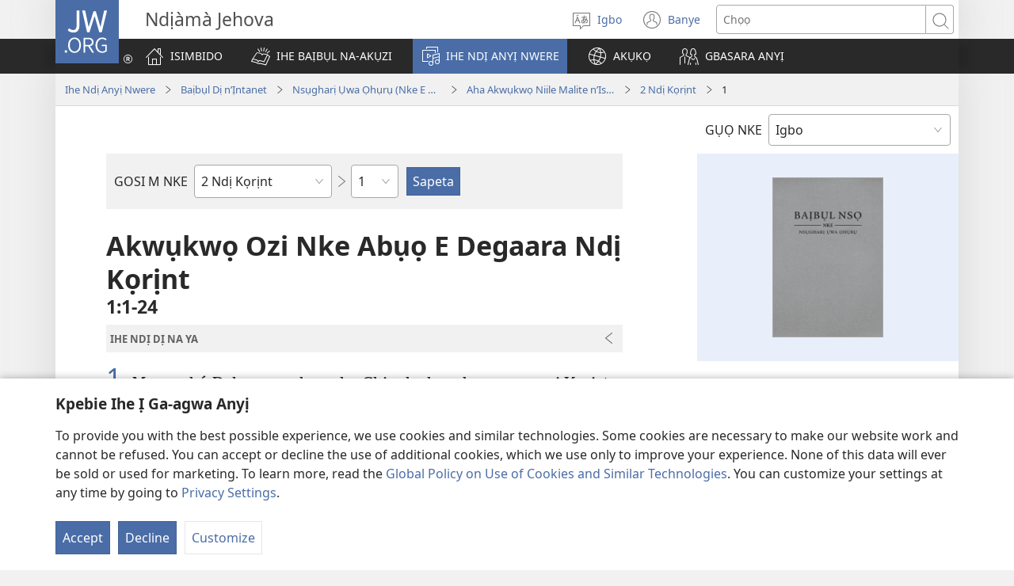

--- FILE ---
content_type: text/html; charset=utf-8
request_url: https://www.jw.org/ig/ihe-ndi-anyi-nwere/baibul/nwt/Aha-Akw%E1%BB%A5kw%E1%BB%8D-Niile-Malite-nIsi-Ruo-n%C3%A1-Ngw%E1%BB%A5cha/2-Nd%E1%BB%8B-K%E1%BB%8Dr%E1%BB%8Bnt/1/
body_size: 75472
content:
<!DOCTYPE html>

<html lang="ig" dir="ltr" xml:lang="ig" prefix="og: http://ogp.me/ns#">

   <head>
      <meta charset="utf-8" />
      <meta http-equiv="X-UA-Compatible" content="IE=edge,chrome=1" />
      <base href="https://www.jw.org/"><!--[if lte IE 6]></base><![endif]-->
      <title>2 Ndị Kọrịnt 1 Baịbụl Nsụgharị Ụwa Ọhụrụ nke Dị n&#039;Ịntanet</title>
      <meta http-equiv="Content-type" content="text/html; charset=utf-8" />
<meta name="keywords" content="2 Ndị Kọrịnt 1baịbụl, baịbụl dị n&#039;ịntanet, nsụgharị ụwa ọhụrụ, akwụkwọ nsọ, ndịàmà jehova" />
<meta name="description" content="2 Ndị Kọrịnt&amp;nbsp;1:1-24—Nọrọ Ebe a gụọ Baịbụl ma ọ bụkwanụ gị ewere ya. A gaghị ana gị ego. Ọ bụ Ndịàmà Jehova bipụtara Baịbụl Nsọ—Nsụgharị Ụwa Ọhụrụ nke Akwụkwọ Nsọ." />
<link rel="alternate" type="text/html" title="Aha Akwụkwọ Niile Malite n’Isi Ruo ná Ngwụcha" hreflang="ig" href="https://www.jw.org/ig/ihe-ndi-anyi-nwere/baibul/nwt/Aha-Akw%E1%BB%A5kw%E1%BB%8D-Niile-Malite-nIsi-Ruo-n%C3%A1-Ngw%E1%BB%A5cha/" />
<link rel="alternate" type="text/html" title="Books of the Bible" hreflang="en" href="https://www.jw.org/en/library/bible/nwt/books/" />
<link rel="alternate" type="text/html" title="Книги Біблії" hreflang="uk" href="https://www.jw.org/uk/%D0%B1%D1%96%D0%B1%D0%BB%D1%96%D0%BE%D1%82%D0%B5%D0%BA%D0%B0/%D0%B1%D1%96%D0%B1%D0%BB%D1%96%D1%8F/nwt/%D0%BA%D0%BD%D0%B8%D0%B3%D0%B8/" />
<link rel="alternate" type="text/html" title="Piibliraamatud" hreflang="et" href="https://www.jw.org/et/raamatukogu/piibel/nwt/raamatud/" />
<link rel="alternate" type="text/html" title="iVola ena iVolatabu" hreflang="fj" href="https://www.jw.org/fj/ka-e-vakarautaki/ivolatabu/nwt/ivola/" />
<link rel="alternate" type="text/html" title="የመጽሐፍ ቅዱስ መጻሕፍት" hreflang="am" href="https://www.jw.org/am/%E1%88%8B%E1%8B%AD%E1%89%A5%E1%88%A8%E1%88%AA/%E1%88%98%E1%8C%BD%E1%88%90%E1%8D%8D-%E1%89%85%E1%8B%B1%E1%88%B5/nwt/%E1%88%98%E1%8C%BB%E1%88%95%E1%8D%8D%E1%89%B5/" />
<link rel="alternate" type="text/html" title="Киелі жазбалардың кітаптары" hreflang="kk" href="https://www.jw.org/kk/%D0%BA%D1%96%D1%82%D0%B0%D0%BF%D1%85%D0%B0%D0%BD%D0%B0/%D0%BA%D0%B8%D0%B5%D0%BB%D1%96-%D0%BA%D1%96%D1%82%D0%B0%D0%BF/nwt/%D0%BA%D1%96%D1%82%D0%B0%D0%BF%D1%82%D0%B0%D1%80/" />
<link rel="alternate" type="text/html" title="Biblia-gbalẽwo" hreflang="ee" href="https://www.jw.org/ee/agbal%E1%BA%BDwo-kple-nu-bubuwo/bible/nwt/agbal%E1%BA%BDwo/" />
<link rel="alternate" type="text/html" title="Mündəricat" hreflang="az" href="https://www.jw.org/az/kitabxana/muqeddes-kitab/nwt/m%C3%BCnd%C9%99ricat/" />
<link rel="alternate" type="text/html" title="Livros da Bíblia" hreflang="pt" href="https://www.jw.org/pt/biblioteca/biblia/nwt/livros/" />
<link rel="alternate" type="text/html" title="Mga Libro sang Biblia" hreflang="hil" href="https://www.jw.org/hil/library/biblia/nwt/libro/" />
<link rel="alternate" type="text/html" title="Liv ki gen nan Bib la" hreflang="ht" href="https://www.jw.org/ht/bibliyotek/bib/nwt/liv-yo/" />
<link rel="alternate" type="text/html" title="รายชื่อหนังสือในคัมภีร์ไบเบิล" hreflang="th" href="https://www.jw.org/th/%E0%B8%AB%E0%B8%99%E0%B8%B1%E0%B8%87%E0%B8%AA%E0%B8%B7%E0%B8%AD%E0%B9%81%E0%B8%A5%E0%B8%B0%E0%B8%AA%E0%B8%B7%E0%B9%88%E0%B8%AD%E0%B8%95%E0%B9%88%E0%B8%B2%E0%B8%87%E0%B9%86/%E0%B8%84%E0%B8%B1%E0%B8%A1%E0%B8%A0%E0%B8%B5%E0%B8%A3%E0%B9%8C%E0%B9%84%E0%B8%9A%E0%B9%80%E0%B8%9A%E0%B8%B4%E0%B8%A5/nwt/%E0%B8%A3%E0%B8%B2%E0%B8%A2%E0%B8%8A%E0%B8%B7%E0%B9%88%E0%B8%AD%E0%B8%AB%E0%B8%99%E0%B8%B1%E0%B8%87%E0%B8%AA%E0%B8%B7%E0%B8%AD/" />
<link rel="alternate" type="text/html" title="Ebitabo Ebiri mu Bayibuli" hreflang="lg" href="https://www.jw.org/lg/layibulale/bayibuli/nwt/ebitabo/" />
<link rel="alternate" type="text/html" title="Owe Biblu Tọn Lẹ" hreflang="guw" href="https://www.jw.org/guw/Wes%E1%BA%B9dot%E1%BA%B9n/biblu/nwt/owe-l%E1%BA%B9/" />
<link rel="alternate" type="text/html" title="Saray Libro na Biblia" hreflang="pag" href="https://www.jw.org/pag/librarya/biblia/nwt/libro/" />
<link rel="alternate" type="text/html" title="Изге Язмалар китаплары" hreflang="tt" href="https://www.jw.org/tt/%D0%BA%D0%B8%D1%82%D0%B0%D0%BF%D1%85%D0%B0%D0%BD%D3%99/%D0%B8%D0%B7%D0%B3%D0%B5-%D1%8F%D0%B7%D0%BC%D0%B0%D0%BB%D0%B0%D1%80/nwt/%D0%BA%D0%B8%D1%82%D0%B0%D0%BF%D0%BB%D0%B0%D1%80/" />
<link rel="alternate" type="text/html" title="መጻሕፍቲ መጽሓፍ ቅዱስ" hreflang="ti" href="https://www.jw.org/ti/%E1%89%A4%E1%89%B0-%E1%88%98%E1%8C%BB%E1%88%95%E1%8D%8D%E1%89%B2/%E1%88%98%E1%8C%BD%E1%88%93%E1%8D%8D-%E1%89%85%E1%8B%B1%E1%88%B5/nwt/%E1%88%98%E1%8C%BB%E1%88%95%E1%8D%8D%E1%89%B2/" />
<link rel="alternate" type="text/html" title="Mabuku gha mu Baibolo" hreflang="tum" href="https://www.jw.org/tum/layibulare/baibolo/nwt/mabuku/" />
<link rel="alternate" type="text/html" title="Mikanda ya Biblia" hreflang="kg" href="https://www.jw.org/kg/biblioteke/biblia/nwt/mikanda/" />
<link rel="alternate" type="text/html" title="Livros da Bíblia" hreflang="pt-pt" href="https://www.jw.org/pt-pt/biblioteca/biblia/nwt/livros/" />
<link rel="alternate" type="text/html" title="Mabbuku aamu Bbaibbele" hreflang="toi" href="https://www.jw.org/toi/laibbulali/bbaibbele/nwt/mabbuku/" />
<link rel="alternate" type="text/html" title="बाइबल की किताबें" hreflang="hi" href="https://www.jw.org/hi/%E0%A4%B2%E0%A4%BE%E0%A4%87%E0%A4%AC%E0%A5%8D%E0%A4%B0%E0%A5%87%E0%A4%B0%E0%A5%80/%E0%A4%AC%E0%A4%BE%E0%A4%87%E0%A4%AC%E0%A4%B2/nwt/%E0%A4%95%E0%A4%BF%E0%A4%A4%E0%A4%BE%E0%A4%AC%E0%A5%87%E0%A4%82/" />
<link rel="alternate" type="text/html" title="பைபிளிலுள்ள புத்தகங்கள்" hreflang="ta" href="https://www.jw.org/ta/%E0%AE%B2%E0%AF%88%E0%AE%AA%E0%AF%8D%E0%AE%B0%E0%AE%B0%E0%AE%BF/%E0%AE%AA%E0%AF%88%E0%AE%AA%E0%AE%BF%E0%AE%B3%E0%AF%8D/nwt/%E0%AE%AA%E0%AF%81%E0%AE%A4%E0%AF%8D%E0%AE%A4%E0%AE%95%E0%AE%99%E0%AF%8D%E0%AE%95%E0%AE%B3%E0%AF%8D/" />
<link rel="alternate" type="text/html" title="Libuka Zefumaneha Mwa Bibele" hreflang="loz" href="https://www.jw.org/loz/sifalana/bibele/nwt/libuka/" />
<link rel="alternate" type="text/html" title="ကျမ်းစောင်များ" hreflang="my" href="https://www.jw.org/my/%E1%80%85%E1%80%AC%E1%80%80%E1%80%BC%E1%80%8A%E1%80%B7%E1%80%BA%E1%80%90%E1%80%AD%E1%80%AF%E1%80%80%E1%80%BA/%E1%80%9E%E1%80%99%E1%80%B9%E1%80%99%E1%80%AC%E1%80%80%E1%80%BB%E1%80%99%E1%80%BA%E1%80%B8%E1%80%85%E1%80%AC/nwt/%E1%80%80%E1%80%BB%E1%80%99%E1%80%BA%E1%80%B8/" />
<link rel="alternate" type="text/html" title="Các sách trong Kinh Thánh" hreflang="vi" href="https://www.jw.org/vi/thu-vien/kinh-thanh/nwt/cac-sach/" />
<link rel="alternate" type="text/html" title="Ambeti ti Bible" hreflang="sg" href="https://www.jw.org/sg/biblioth%C3%A8que/bible/nwt/ambeti/" />
<link rel="alternate" type="text/html" title="ബൈ​ബി​ളി​ലെ പുസ്‌ത​കങ്ങൾ" hreflang="ml" href="https://www.jw.org/ml/%E0%B4%B2%E0%B5%88%E0%B4%AC%E0%B5%8D%E0%B4%B0%E0%B4%B1%E0%B4%BF/%E0%B4%AC%E0%B5%88%E0%B4%AC%E0%B4%BF%E0%B5%BE/nwt/%E0%B4%AA%E0%B5%81%E0%B4%B8%E0%B5%8D%E2%80%8C%E0%B4%A4%E0%B4%95%E0%B4%99%E0%B5%8D%E0%B4%99%E0%B5%BE/" />
<link rel="alternate" type="text/html" title="Мүндәриҹат" hreflang="az-cyrl" href="https://www.jw.org/az-cyrl/kitabxana/%D0%BC%D2%AF%D0%B3%D3%99%D0%B4%D0%B4%D3%99%D1%81-%D0%BA%D0%B8%D1%82%D0%B0%D0%B1/nwt/%D0%BC%D2%AF%D0%BD%D0%B4%D3%99%D1%80%D0%B8%D2%B9%D0%B0%D1%82/" />
<link rel="alternate" type="text/html" title="Bijbelboeken" hreflang="nl" href="https://www.jw.org/nl/bibliotheek/bijbel/nwt/boeken/" />
<link rel="alternate" type="text/html" title="Ngaahi Tohi ʻo e Tohi Tapu" hreflang="to" href="https://www.jw.org/to/laipeli/tohi-tapu/nwt/ngaahi-tohi/" />
<link rel="alternate" type="text/html" title="Муқаддас Китобдаги китоблар рўйхати" hreflang="uz-cyrl" href="https://www.jw.org/uz-cyrl/%D0%BA%D1%83%D1%82%D1%83%D0%B1%D1%85%D0%BE%D0%BD%D0%B0/%D0%BC%D1%83%D2%9B%D0%B0%D0%B4%D0%B4%D0%B0%D1%81-%D0%BA%D0%B8%D1%82%D0%BE%D0%B1/nwt/%D0%BA%D0%B8%D1%82%D0%BE%D0%B1%D0%BB%D0%B0%D1%80/" />
<link rel="alternate" type="text/html" title="Booki n te Baibara" hreflang="gil" href="https://www.jw.org/gil/Bwaai-Aika-Kakaongora/baibara/nwt/booki/" />
<link rel="alternate" type="text/html" title="Mêna a mikanda ne dilondangana diayi" hreflang="lua" href="https://www.jw.org/lua/tshitekelu-tshia-mikanda/bible/nwt/mikanda/" />
<link rel="alternate" type="text/html" title="Vitabu vya Biblia" hreflang="sw" href="https://www.jw.org/sw/maktaba/biblia/nwt/vitabu/" />
<link rel="alternate" type="text/html" title="Βιβλία της Αγίας Γραφής" hreflang="el" href="https://www.jw.org/el/%CE%B2%CE%B9%CE%B2%CE%BB%CE%B9%CE%BF%CE%B8%CE%AE%CE%BA%CE%B7/%CE%B1%CE%B3%CE%AF%CE%B1-%CE%B3%CF%81%CE%B1%CF%86%CE%AE/nwt/%CE%B2%CE%B9%CE%B2%CE%BB%CE%AF%CE%B1/" />
<link rel="alternate" type="text/html" title="Biblia Mli Woji" hreflang="gaa" href="https://www.jw.org/gaa/woji-k%C9%9B-nibii/biblia/nwt/woji/" />
<link rel="alternate" type="text/html" title="Buku-Buku Bible" hreflang="ms" href="https://www.jw.org/ms/perpustakaan/bible/nwt/buku/" />
<link rel="alternate" type="text/html" title="Buku-Buku dalam Alkitab" hreflang="id" href="https://www.jw.org/id/perpustakaan/alkitab/nwt/buku-alkitab/" />
<link rel="alternate" type="text/html" title="A Biblia könyvei" hreflang="hu" href="https://www.jw.org/hu/konyvtar/biblia/nwt/konyvek/" />
<link rel="alternate" type="text/html" title="Libri della Bibbia" hreflang="it" href="https://www.jw.org/it/biblioteca-digitale/bibbia/nwt/libri/" />
<link rel="alternate" type="text/html" title="Bibelens bøger" hreflang="da" href="https://www.jw.org/da/bibliotek/bibelen/nwt/b%C3%B8ger/" />
<link rel="alternate" type="text/html" title="Bøkene i Bibelen" hreflang="no" href="https://www.jw.org/no/bibliotek/bibelen/nwt/innholdsfortegnelse/" />
<link rel="alternate" type="text/html" title="Bibelböcker" hreflang="sv" href="https://www.jw.org/sv/bibliotek/bibeln/nwt/b%C3%B6cker/" />
<link rel="alternate" type="text/html" title="बाइबलका किताबहरू" hreflang="ne" href="https://www.jw.org/ne/%E0%A4%B2%E0%A4%BE%E0%A4%87%E0%A4%AC%E0%A5%8D%E0%A4%B0%E0%A5%87%E0%A4%B0%E0%A5%80/%E0%A4%AC%E0%A4%BE%E0%A4%87%E0%A4%AC%E0%A4%B2/nwt/%E0%A4%95%E0%A4%BF%E0%A4%A4%E0%A4%BE%E0%A4%AC%E0%A4%B9%E0%A4%B0%E0%A5%82/" />
<link rel="alternate" type="text/html" title="Tusi o te Tusi Tapu" hreflang="tvl" href="https://www.jw.org/tvl/tusi/tusi-tapu/nwt/tusi/" />
<link rel="alternate" type="text/html" title="Livres de la Bible" hreflang="fr" href="https://www.jw.org/fr/biblioth%C3%A8que/bible/nwt/livres/" />
<link rel="alternate" type="text/html" title="Księgi biblijne" hreflang="pl" href="https://www.jw.org/pl/biblioteka/biblia/nwt/ksiegi-biblijne/" />
<link rel="alternate" type="text/html" title="Vitabu vya Biblia" hreflang="swc" href="https://www.jw.org/swc/maktaba/biblia/nwt/vitabu/" />
<link rel="alternate" type="text/html" title="Mikanda ya mu Bible" hreflang="lu" href="https://www.jw.org/lu/kib%C4%ABko/bible/nwt/mikanda/" />
<link rel="alternate" type="text/html" title="Dagiti Libro ti Biblia" hreflang="ilo" href="https://www.jw.org/ilo/libraria/biblia/nwt/dagiti-libro/" />
<link rel="alternate" type="text/html" title="성경의 책들" hreflang="ko" href="https://www.jw.org/ko/%EB%9D%BC%EC%9D%B4%EB%B8%8C%EB%9F%AC%EB%A6%AC/%EC%84%B1%EA%B2%BD/nwt/%EB%AA%A9%EC%B0%A8/" />
<link rel="alternate" type="text/html" title="Ol Buk Bilong Baibel" hreflang="tpi" href="https://www.jw.org/tpi/laibreri/baibel/nwt/ol-buk/" />
<link rel="alternate" type="text/html" title="Livru sira iha Bíblia" hreflang="tdt" href="https://www.jw.org/tdt/biblioteka/b%C3%ADblia/nwt/livru-sira/" />
<link rel="alternate" type="text/html" title="Mabuku ma Bibilia" hreflang="ki" href="https://www.jw.org/ki/library/bibilia/nwt/mabuku/" />
<link rel="alternate" type="text/html" title="Biblijos knygos" hreflang="lt" href="https://www.jw.org/lt/biblioteka/biblija/nwt/turinys/" />
<link rel="alternate" type="text/html" title="Sisällys" hreflang="fi" href="https://www.jw.org/fi/kirjasto/raamattu/nwt/sis%C3%A4llys/" />
<link rel="alternate" type="text/html" title="Mga Basahon sa Bibliya" hreflang="ceb" href="https://www.jw.org/ceb/librarya/bibliya/nwt/mga-basahon/" />
<link rel="alternate" type="text/html" title="Mga Libro han Biblia" hreflang="war" href="https://www.jw.org/war/librarya/biblia/nwt/mga-libro/" />
<link rel="alternate" type="text/html" title="Àwọn Ìwé Tó Para Pọ̀ Di Bíbélì" hreflang="yo" href="https://www.jw.org/yo/Ohun-T%C3%A1-A-N%C3%AD/bibeli/nwt/awon-iwe/" />
<link rel="alternate" type="text/html" title="Mga Aklat sa Bibliya" hreflang="tl" href="https://www.jw.org/tl/library/bibliya/nwt/mga-aklat/" />
<link rel="alternate" type="text/html" title="Bibelbücher" hreflang="de" href="https://www.jw.org/de/bibliothek/bibel/nwt/bibelbuecher/" />
<link rel="alternate" type="text/html" title="Mabhuku eBhaibheri" hreflang="sn" href="https://www.jw.org/sn/Raibhurari/bhaibheri/nwt/mabhuku/" />
<link rel="alternate" type="text/html" title="聖書の各書" hreflang="ja" href="https://www.jw.org/ja/%E3%83%A9%E3%82%A4%E3%83%96%E3%83%A9%E3%83%AA%E3%83%BC/%E8%81%96%E6%9B%B8/nwt/%E5%90%84%E6%9B%B8/" />
<link rel="alternate" type="text/html" title="聖經卷目" hreflang="cmn-hant" href="https://www.jw.org/cmn-hant/%E5%A4%9A%E5%AA%92%E9%AB%94%E5%9C%96%E6%9B%B8%E9%A4%A8/%E8%81%96%E7%B6%93/nwt/%E8%81%96%E7%B6%93%E5%8D%B7%E7%9B%AE/" />
<link rel="alternate" type="text/html" title="圣经卷目" hreflang="cmn-hans" href="https://www.jw.org/cmn-hans/%E5%A4%9A%E5%AA%92%E4%BD%93%E5%9B%BE%E4%B9%A6%E9%A6%86/%E5%9C%A3%E7%BB%8F/nwt/%E5%9C%A3%E7%BB%8F%E5%8D%B7%E7%9B%AE/" />
<link rel="alternate" type="text/html" title="Libros de la Biblia" hreflang="es" href="https://www.jw.org/es/biblioteca/biblia/nwt/libros/" />
<link rel="alternate" type="text/html" title="اسفار الكتاب المقدس" hreflang="ar" href="https://www.jw.org/ar/%D8%A7%D9%84%D9%85%D9%83%D8%AA%D8%A8%D8%A9/%D8%A7%D9%84%D9%83%D8%AA%D8%A7%D8%A8-%D8%A7%D9%84%D9%85%D9%82%D8%AF%D8%B3/nwt/%D8%A7%D9%84%D8%A7%D8%B3%D9%81%D8%A7%D8%B1/" />
<link rel="alternate" type="text/html" title="Umi lívro de la Biblia" hreflang="gug" href="https://www.jw.org/gug/Vivliot%C3%A9ka/biblia/nwt/livroku%C3%A9ra/" />
<link rel="alternate" type="text/html" title="聖經卷目" hreflang="yue-hant" href="https://www.jw.org/yue-hant/%E5%A4%9A%E5%AA%92%E9%AB%94%E5%9C%96%E6%9B%B8%E9%A4%A8/%E8%81%96%E7%B6%93/nwt/%E8%81%96%E7%B6%93%E5%8D%B7%E7%9B%AE/" />
<link rel="alternate" type="text/html" title="圣经卷目" hreflang="yue-hans" href="https://www.jw.org/yue-hans/%E5%A4%9A%E5%AA%92%E4%BD%93%E5%9B%BE%E4%B9%A6%E9%A6%86/%E5%9C%A3%E7%BB%8F/nwt/%E5%9C%A3%E7%BB%8F%E5%8D%B7%E7%9B%AE/" />
<link rel="alternate" type="text/html" title="Ihâiwarobo norĩ Bíblia na" hreflang="xav" href="https://www.jw.org/xav/romnhoredze-mono/biblia/%EA%9E%8CRe-Ih%C3%A2imana-U-%EA%9E%8C%C3%A2si-Mono-Zadawa-Wasu%EA%9E%8C/ih%C3%A2iwarobo-nor%C4%A9/" />
<link rel="alternate" type="text/html" title="Buge Muma" hreflang="luo" href="https://www.jw.org/luo/laibrari/muma/nwt/buge/" />
<link rel="alternate" type="text/html" title="Biblické knihy" hreflang="sk" href="https://www.jw.org/sk/kniznica/biblia/nwt/knihy/" />
<link rel="alternate" type="text/html" title="Bugu Dza Bivhili" hreflang="ve" href="https://www.jw.org/ve/l%CC%ADaiburari/bivhili/nwt/bugu/" />
<link rel="alternate" type="text/html" title="Biblické knihy" hreflang="cs" href="https://www.jw.org/cs/knihovna/bible/nwt/knihy/" />
<link rel="alternate" type="text/html" title="Bybelboeke" hreflang="af" href="https://www.jw.org/af/biblioteek/bybel/nwt/boeke/" />
<link rel="alternate" type="text/html" title="Mukaddes Kitabyň kitaplary" hreflang="tk" href="https://www.jw.org/tk/edebi%C3%BDatlar/mukaddes-kitap/nwt/kitaplar/" />
<link rel="alternate" type="text/html" title="Iincwadi ZeBhayibhile" hreflang="xh" href="https://www.jw.org/xh/ILayibrari/ibhayibhile/nwt/iincwadi/" />
<link rel="alternate" type="text/html" title="బైబిలు పుస్తకాలు" hreflang="te" href="https://www.jw.org/te/%E0%B0%B2%E0%B1%88%E0%B0%AC%E0%B1%8D%E0%B0%B0%E0%B0%B0%E0%B1%80/%E0%B0%AC%E0%B1%88%E0%B0%AC%E0%B0%BF%E0%B0%B2%E0%B1%81/nwt/%E0%B0%AA%E0%B1%81%E0%B0%B8%E0%B1%8D%E0%B0%A4%E0%B0%95%E0%B0%BE%E0%B0%B2%E0%B1%81/" />
<link rel="alternate" type="text/html" title="U libroiloʼob le Bibliaoʼ" hreflang="yua" href="https://www.jw.org/yua/publicacionoob/biblia/nwt/libroob/" />
<link rel="alternate" type="text/html" title="Nkanda mia Bibila" hreflang="kwy" href="https://www.jw.org/kwy/lundilu/bibila/nwt/nkanda/" />
<link rel="alternate" type="text/html" title="Mbuluku Mɔɔ Wɔ Baebolo Ne Anu" hreflang="nzi" href="https://www.jw.org/nzi/niny%C9%9Bneziel%C9%9Bleka/baebolo/nwt/mbuluku/" />
<link rel="alternate" type="text/html" title="Librat e Biblës" hreflang="sq" href="https://www.jw.org/sq/biblioteke/bibla/nwt/libra/" />
<link rel="alternate" type="text/html" title="ספרי המקרא" hreflang="he" href="https://www.jw.org/he/%D7%A1%D7%A4%D7%A8%D7%99%D7%99%D7%94/%D7%94%D7%AA%D7%A0%D7%9A-%D7%95%D7%9B%D7%AA%D7%91%D7%99-%D7%94%D7%A7%D7%95%D7%93%D7%A9-%D7%94%D7%99%D7%95%D7%95%D7%A0%D7%99%D7%99%D7%9D/nwt/%D7%A1%D7%A4%D7%A8%D7%99%D7%9D/" />
<link rel="alternate" type="text/html" title="Muqaddas Kitobdagi kitoblar ro‘yxati" hreflang="uz-latn" href="https://www.jw.org/uz-latn/kutubxona/muqaddas-kitob/nwt/kitoblar/" />
<link rel="alternate" type="text/html" title="Cărțile Bibliei" hreflang="ro" href="https://www.jw.org/ro/biblioteca/biblia/nwt/carti/" />
<link rel="alternate" type="text/html" title="Библијске књиге" hreflang="sr-cyrl" href="https://www.jw.org/sr-cyrl/%D0%B1%D0%B8%D0%B1%D0%BB%D0%B8%D0%BE%D1%82%D0%B5%D0%BA%D0%B0/%D1%81%D0%B2%D0%B5%D1%82%D0%BE-%D0%BF%D0%B8%D1%81%D0%BC%D0%BE/nwt/%D0%BA%D1%9A%D0%B8%D0%B3%D0%B5/" />
<link rel="alternate" type="text/html" title="Biblijske knjige" hreflang="sr-latn" href="https://www.jw.org/sr-latn/biblioteka/sveto-pismo/nwt/knjige/" />
<link rel="alternate" type="text/html" title="Knjige Biblije" hreflang="hr" href="https://www.jw.org/hr/biblioteka/biblija/nwt/knjige/" />
<link rel="alternate" type="text/html" title="ბიბლიის წიგნები" hreflang="ka" href="https://www.jw.org/ka/%E1%83%91%E1%83%98%E1%83%91%E1%83%9A%E1%83%98%E1%83%9D%E1%83%97%E1%83%94%E1%83%99%E1%83%90/%E1%83%91%E1%83%98%E1%83%91%E1%83%9A%E1%83%98%E1%83%90/nwt/%E1%83%AC%E1%83%98%E1%83%92%E1%83%9C%E1%83%94%E1%83%91%E1%83%98/" />
<link rel="alternate" type="text/html" title="Tincwadzi TeliBhayibheli" hreflang="ss" href="https://www.jw.org/ss/luhla-lwetintfo-letitfolakalako/libhayibheli/nwt/tincwadzi/" />
<link rel="alternate" type="text/html" title="Tibuku ta Bibele" hreflang="ts" href="https://www.jw.org/ts/layiburari/bibele/nwt/tibuku/" />
<link rel="alternate" type="text/html" title="Izincwadi ZeBhayibheli" hreflang="zu" href="https://www.jw.org/zu/umtapo/ibhayibheli/nwt/izincwadi/" />
<link rel="alternate" type="text/html" title="Mabuku nga mu Bayibolu" hreflang="tog" href="https://www.jw.org/tog/layibulare/bayibolu/nwt/mabuku/" />
<link rel="alternate" type="text/html" title="Saturs" hreflang="lv" href="https://www.jw.org/lv/bibliot%C4%93ka/b%C4%ABbele/nwt/saturs/" />
<link rel="alternate" type="text/html" title="Ol Buk Blong Baebol" hreflang="bi" href="https://www.jw.org/bi/laebri/baebol/nwt/ol-buk/" />
<link rel="alternate" type="text/html" title="Kitaabota Kitaaba Qulqulluu" hreflang="om" href="https://www.jw.org/om/laayibrarii/kitaaba-qulqulluu/nwt/kitaabota/" />
<link rel="alternate" type="text/html" title="बायबलची पुस्तकं" hreflang="mr" href="https://www.jw.org/mr/%E0%A4%B2%E0%A4%BE%E0%A4%AF%E0%A4%AC%E0%A5%8D%E0%A4%B0%E0%A4%B0%E0%A5%80/%E0%A4%AC%E0%A4%BE%E0%A4%AF%E0%A4%AC%E0%A4%B2/nwt/%E0%A4%AA%E0%A5%81%E0%A4%B8%E0%A5%8D%E0%A4%A4%E0%A4%95%E0%A4%82/" />
<link rel="alternate" type="text/html" title="ಬೈಬಲಲ್ಲಿರೋ ಪುಸ್ತಕಗಳು" hreflang="kn" href="https://www.jw.org/kn/%E0%B2%B2%E0%B3%88%E0%B2%AC%E0%B3%8D%E0%B2%B0%E0%B2%B0%E0%B2%BF/%E0%B2%AC%E0%B3%88%E0%B2%AC%E0%B2%B2%E0%B3%8D%E2%80%8C/nwt/%E0%B2%AA%E0%B3%81%E0%B2%B8%E0%B3%8D%E0%B2%A4%E0%B2%95%E0%B2%97%E0%B2%B3%E0%B3%81/" />
<link rel="alternate" type="text/html" title="ਬਾਈਬਲ ਦੀਆਂ ਕਿਤਾਬਾਂ" hreflang="pa" href="https://www.jw.org/pa/%E0%A8%B2%E0%A8%BE%E0%A8%87%E0%A8%AC%E0%A9%8D%E0%A8%B0%E0%A9%87%E0%A8%B0%E0%A9%80/%E0%A8%AC%E0%A8%BE%E0%A8%88%E0%A8%AC%E0%A8%B2/nwt/%E0%A8%95%E0%A8%BF%E0%A8%A4%E0%A8%BE%E0%A8%AC%E0%A8%BE%E0%A8%82/" />
<link rel="alternate" type="text/html" title="બાઇબલનાં પુસ્તકો" hreflang="gu" href="https://www.jw.org/gu/%E0%AA%B2%E0%AA%BE%E0%AA%87%E0%AA%AC%E0%AB%8D%E0%AA%B0%E0%AB%87%E0%AA%B0%E0%AB%80/%E0%AA%AC%E0%AA%BE%E0%AA%87%E0%AA%AC%E0%AA%B2/nwt/%E0%AA%AA%E0%AB%81%E0%AA%B8%E0%AB%8D%E0%AA%A4%E0%AA%95%E0%AB%8B/" />
<link rel="alternate" type="text/html" title="Akka Bukku na di Bibel" hreflang="bbc" href="https://www.jw.org/bbc/perpustakaan/bibel/nwt/akka-bukku/" />
<link rel="alternate" type="text/html" title="Buku-Buku ing Alkitab" hreflang="jv" href="https://www.jw.org/jv/perpustakaan/alkitab/nwt/buku/" />
<link rel="alternate" type="text/html" title="Alivulu Embimbiliya" hreflang="umb" href="https://www.jw.org/umb/ociseleko-calivulu/embimbiliya/nwt/alivulu/" />
<link rel="alternate" type="text/html" title="Buka Bibilia" hreflang="ty" href="https://www.jw.org/ty/piahia/bibilia/nwt/buka/" />
<link rel="alternate" type="text/html" title="Dibuka Tsa Baebele" hreflang="tn" href="https://www.jw.org/tn/laeborari/baebele/nwt/dibuka/" />
<link rel="alternate" type="text/html" title="Bible Mu Nhoma" hreflang="tw" href="https://www.jw.org/tw/nhomakorabea/bible/nwt/nhoma/" />
<link rel="alternate" type="text/html" title="বাইবেলের বই" hreflang="bn" href="https://www.jw.org/bn/%E0%A6%B2%E0%A6%BE%E0%A6%87%E0%A6%AC%E0%A7%8D%E0%A6%B0%E0%A7%87%E0%A6%B0%E0%A6%BF/%E0%A6%AC%E0%A6%BE%E0%A6%87%E0%A6%AC%E0%A7%87%E0%A6%B2/nwt/%E0%A6%AC%E0%A6%87/" />
<link rel="alternate" type="text/html" title="សៀវភៅផ្សេងៗក្នុងគម្ពីរ" hreflang="km" href="https://www.jw.org/km/%E1%9E%94%E1%9E%8E%E1%9F%92%E1%9E%8E%E1%9E%B6%E1%9E%9B%E1%9F%90%E1%9E%99/%E1%9E%82%E1%9E%98%E1%9F%92%E1%9E%96%E1%9E%B8%E1%9E%9A/nwt/%E1%9E%9F%E1%9F%80%E1%9E%9C%E1%9E%97%E1%9F%85/" />
<link rel="alternate" type="text/html" title="Baibel Bukadia" hreflang="ho" href="https://www.jw.org/ho/laibri/baibel/nwt/buka/" />
<link rel="alternate" type="text/html" title="Китобҳои Китоби Муқаддас" hreflang="tg" href="https://www.jw.org/tg/%D0%BA%D0%B8%D1%82%D0%BE%D0%B1%D1%85%D0%BE%D0%BD%D0%B0/%D0%BA%D0%B8%D1%82%D0%BE%D0%B1%D0%B8-%D0%BC%D1%83%D2%9B%D0%B0%D0%B4%D0%B4%D0%B0%D1%81/nwt/%D0%BA%D0%B8%D1%82%D0%BE%D0%B1%D2%B3%D0%BE/" />
<link rel="alternate" type="text/html" title="Mga Libro kan Bibliya" hreflang="bcl" href="https://www.jw.org/bcl/librarya/bibliya/nwt/mga-libro/" />
<link rel="alternate" type="text/html" title="Книги Библии" hreflang="ru" href="https://www.jw.org/ru/%D0%B1%D0%B8%D0%B1%D0%BB%D0%B8%D0%BE%D1%82%D0%B5%D0%BA%D0%B0/%D0%B1%D0%B8%D0%B1%D0%BB%D0%B8%D1%8F/nwt/%D1%81%D0%BE%D0%B4%D0%B5%D1%80%D0%B6%D0%B0%D0%BD%D0%B8%D0%B5/" />
<link rel="alternate" type="text/html" title="Libronaka" hreflang="ay" href="https://www.jw.org/ay/biblioteca/biblia/nwt/libronaka/" />
<link rel="alternate" type="text/html" title="Te ʼu Tohi" hreflang="wls" href="https://www.jw.org/wls/te-%CA%BCu-tohi-ne%CA%BCe-filifili/tohi-tapu/nwt/tohi/" />
<link rel="alternate" type="text/html" title="Buku-Buku dina Alkitab" hreflang="su" href="https://www.jw.org/su/perpustakaan/alkitab/nwt/buku/" />
<link rel="alternate" type="text/html" title="Nòmber i Órden di e Bukinan" hreflang="pap" href="https://www.jw.org/pap/biblioteka/beibel/nwt/buki/" />
<link rel="alternate" type="text/html" title="Boky ato Amin’ny Baiboly" hreflang="mg" href="https://www.jw.org/mg/zavatra-misy/baiboly/nwt/boky/" />
<link rel="alternate" type="text/html" title="Librospa sutisnin" hreflang="qu" href="https://www.jw.org/qu/publicaciones/biblia/nwt/libros/" />
<link rel="alternate" type="text/html" title="bible ki kitabein" hreflang="hi-latn" href="https://www.jw.org/hi-latn/library/bible/nwt/kitabein/" />
<link rel="alternate" type="text/html" title="bible diya kitaba" hreflang="pa-latn" href="https://www.jw.org/pa-latn/library/bible/nwt/kitaba/" />
<link rel="alternate" type="text/html" title=" کتاب‌های کتاب مقدّس" hreflang="fa" href="https://www.jw.org/fa/%DA%A9%D8%AA%D8%A7%D8%A8%D8%AE%D8%A7%D9%86%D9%87/%DA%A9%D8%AA%D8%A7%D8%A8-%D9%85%D9%82%D8%AF%D8%B3/nwt/%DA%A9%D8%AA%D8%A7%D8%A8%E2%80%8C%D9%87%D8%A7/" />
<link rel="alternate" type="text/html" title="Knjige Svetega pisma" hreflang="sl" href="https://www.jw.org/sl/knjiznica/sveto-pismo/nwt/knjige/" />
<link rel="alternate" type="text/html" title="Omambo Ombiibeli" hreflang="kj" href="https://www.jw.org/kj/ongulumambo/ombiibeli/nwt/omambo/" />
<link rel="alternate" type="text/html" title="Il-Kotba tal-Bibbja" hreflang="mt" href="https://www.jw.org/mt/librerija/bibbja/nwt/kotba/" />
<link rel="alternate" type="text/html" title="ປຶ້ມໃນຄຳພີໄບເບິນ" hreflang="lo" href="https://www.jw.org/lo/%E0%BA%AA%E0%BA%B7%E0%BB%88%E0%BB%81%E0%BA%A5%E0%BA%B0%E0%BA%AA%E0%BA%B4%E0%BB%88%E0%BA%87%E0%BA%9E%E0%BA%B4%E0%BA%A1/%E0%BA%84%E0%BA%B3%E0%BA%9E%E0%BA%B5%E0%BB%84%E0%BA%9A%E0%BB%80%E0%BA%9A%E0%BA%B4%E0%BA%99/nwt/%E0%BA%9B%E0%BA%B6%E0%BB%89%E0%BA%A1/" />
<link rel="alternate" type="text/html" title="Bækur Biblíunnar" hreflang="is" href="https://www.jw.org/is/b%C3%B3kasafn/biblia/nwt/b%C3%A6kur/" />
<link rel="alternate" type="text/html" title="Dipuku Tsa Bhayibele" hreflang="nso-x-spl" href="https://www.jw.org/nso-x-spl/layibhrari/baebele/nwt/dipuku/" />
<link rel="alternate" type="text/html" title="လံာ်စီဆှံ အ​ကတြူၢ်​တဖၣ်" hreflang="ksw" href="https://www.jw.org/ksw/%E1%80%9C%E1%80%B6%E1%80%AC%E1%80%BA%E1%80%9C%E1%80%B2%E1%81%A2%E1%80%BA%E1%80%90%E1%80%96%E1%81%A3%E1%80%BA/%E1%80%9C%E1%80%B6%E1%80%AC%E1%80%BA%E1%80%85%E1%80%AE%E1%80%86%E1%80%BE%E1%80%B6/nwt/%E1%80%9C%E1%80%B6%E1%80%AC%E1%80%BA%E1%80%A1%E1%80%80%E1%80%90%E1%80%BC%E1%80%B0%E1%81%A2%E1%80%BA%E1%80%90%E1%80%96%E1%81%A3%E1%80%BA/" />
<link rel="alternate" type="text/html" title="Llibres de la Bíblia" hreflang="cat" href="https://www.jw.org/cat/biblioteca/b%C3%ADblia/nwt/llibres/" />
<link rel="alternate" type="text/html" title="Bann liv Labib" hreflang="crs" href="https://www.jw.org/crs/bibliotek/labib/nwt/bann-liv/" />
<link rel="alternate" type="text/html" title="Biblu’n nun fluwa mun" hreflang="bci" href="https://www.jw.org/bci/fluwa-mun/biblu/nwt/fluwa/" />
<link rel="alternate" type="text/html" title="Iincwadi ZeBhayibheli" hreflang="nr" href="https://www.jw.org/nr/ilayibhrari/ibhayibheli/nwt/iincwadi/" />
<link rel="alternate" type="text/html" title="Libuka Tsa Bibele" hreflang="st" href="https://www.jw.org/st/laebrari/bibele/nwt/buka/" />
<link rel="alternate" type="text/html" title="Dibuka tsa Bibele" hreflang="st-za" href="https://www.jw.org/st-za/laebrari/bibele/nwt/dibuka/" />
<link rel="alternate" type="text/html" title="Amabizo Amabhuku AseBhayibhilini" hreflang="nd" href="https://www.jw.org/nd/izinto-ezikhona/ibhayibhili/nwt/amabhuku/" />
<link rel="alternate" type="text/html" title="Bibliachö librukuna" hreflang="que" href="https://www.jw.org/que/ruray%C3%A4munq%C3%A4kuna/biblia/nwt/librukuna/" />
<link rel="alternate" type="text/html" title="Bibliapi librokuna" hreflang="quz" href="https://www.jw.org/quz/Qelqakuna/biblia/nwt/librokuna/" />
<link rel="alternate" type="text/html" title="Bibliapa libronkuna" hreflang="quy" href="https://www.jw.org/quy/qellqakuna/biblia/nwt/librokuna/" />
<link rel="alternate" type="text/html" title="Mabukhu a m’Bhibhlya" hreflang="seh" href="https://www.jw.org/seh/bhibhliyoteka/bhibhlya/nwt/mabukhu/" />
<link rel="alternate" type="text/html" title="كيە‌لى جازبالاردىڭ كىتاپتارى" hreflang="kk-arab" href="https://www.jw.org/kk-arab/%D9%83%D9%89%D8%AA%D8%A7%D9%BE%D8%AD%D8%A7%D9%86%D8%A7/%D9%83%D9%8A%DB%95%E2%80%8C%D9%84%D9%89-%D9%83%D9%89%D8%AA%D8%A7%D9%BE/nwt/%D9%83%D9%89%D8%AA%D8%A7%D9%BE%D8%AA%D8%A7%D8%B1/" />
<link rel="alternate" type="text/html" title="Mabuku ya Bibele" hreflang="tso-mz" href="https://www.jw.org/tso-mz/bibliyoteka/bibele/nwt/mabuku/" />
<link rel="alternate" type="text/html" title="Iliivuru sa Biibiliya" hreflang="vmw" href="https://www.jw.org/vmw/Ebibilioteka/biibiliya/nwt/iliivuru/" />
<link rel="alternate" type="text/html" title="Библири кӗнекесем" hreflang="cv" href="https://www.jw.org/cv/%D0%B1%D0%B8%D0%B1%D0%BB%D0%B8%D0%BE%D1%82%D0%B5%D0%BA%D0%B0/%D0%B1%D0%B8%D0%B1%D0%BB%D0%B8/nwt/%D1%82%D1%83%D0%BF%D0%BC%D0%B0%D0%BB%D0%BB%D0%B8/" />
<link rel="alternate" type="text/html" title="Абиблиа ашәҟәқәа" hreflang="ab" href="https://www.jw.org/ab/%D0%B0%D0%B1%D0%B8%D0%B1%D0%BB%D0%B8%D0%BE%D1%82%D0%B5%D0%BA%D0%B0/%D0%B0%D0%B1%D0%B8%D0%B1%D0%BB%D0%B8%D0%B0/nwt/%D0%B0%D1%88%D3%99%D2%9F%D3%99%D2%9B%D3%99%D0%B0/" />
<link rel="alternate" type="text/html" title="Mabhuku o Bhaibheri" hreflang="ndc" href="https://www.jw.org/ndc/bhibhirioteka/bhaibheri/nwt/mabhuku/" />
<link rel="alternate" type="text/html" title="Bikaat bi Bibel" hreflang="bas" href="https://www.jw.org/bas/bikaat/bibel/nwt/bikaat/" />
<link rel="alternate" type="text/html" title="Mabuku Amuli Baibo" hreflang="mgr" href="https://www.jw.org/mgr/laibulale/baibo/nwt/mabuku/" />
<link rel="alternate" type="text/html" title="Tusi o le Tusi Paia" hreflang="sm" href="https://www.jw.org/sm/lomiga-ma-isi-mea/tusi-paia/nwt/tusi/" />
<link rel="alternate" type="text/html" title="Mabuku ga mu Baibulo" hreflang="yao" href="https://www.jw.org/yao/mabuku/bible/nwt/mabuku/" />
<link rel="alternate" type="text/html" title="Библийн номууд" hreflang="mn" href="https://www.jw.org/mn/%D0%BD%D0%BE%D0%BC%D1%8B%D0%BD-%D1%81%D0%B0%D0%BD/%D0%B1%D0%B8%D0%B1%D0%BB%D0%B8/nwt/%D0%BD%D0%BE%D0%BC%D1%83%D1%83%D0%B4/" />
<link rel="alternate" type="text/html" title="Ibitabo bya Bibiliya" hreflang="rw" href="https://www.jw.org/rw/isomero/bibiliya/nwt/ibitabo/" />
<link rel="alternate" type="text/html" title="Dipuku tša Beibele" hreflang="nso" href="https://www.jw.org/nso/laeprari/beibele/nwt/dipuku/" />
<link rel="alternate" type="text/html" title="Aliivuru a Mpiipiliyani" hreflang="ngl" href="https://www.jw.org/ngl/epiipliyoteka/piipiliya/nwt/aliivuru/" />
<link rel="alternate" type="text/html" title="Bup Mit ba Bup Kudus" hreflang="iba" href="https://www.jw.org/iba/librari/bup-kudus/nwt/bup-mit/" />
<link rel="alternate" type="text/html" title="Изге Яҙма китаптары" hreflang="ba" href="https://www.jw.org/ba/%D0%BA%D0%B8%D1%82%D0%B0%D0%BF%D1%85%D0%B0%D0%BD%D0%B0/%D0%B8%D0%B7%D0%B3%D0%B5-%D1%8F%D2%99%D0%BC%D0%B0/nwt/%D0%BA%D0%B8%D1%82%D0%B0%D0%BF%D1%82%D0%B0%D1%80/" />
<link rel="alternate" type="text/html" title="Bibl taa takayɩsɩ" hreflang="kbp" href="https://www.jw.org/kbp/t%C9%94m-susuu-wondu/bibl/nwt/takay%C9%A9s%C9%A9/" />
<link rel="alternate" type="text/html" title="Biiblã sɛba" hreflang="mos" href="https://www.jw.org/mos/d-s%E1%BA%BDn-yiisi/biible/nwt/books/" />
<link rel="alternate" type="text/html" title="Biblia ñi fillque lifru" hreflang="arn" href="https://www.jw.org/arn/chem-tain-entuel/biblia/nwt/fillque-lifru/" />
<link rel="alternate" type="text/html" title="Baiblo ɔ Mi Womi Ɔmɛ" hreflang="ada" href="https://www.jw.org/ada/nito-he/baiblo/nwt/womihi/" />
<link rel="alternate" type="text/html" title="Di buk dɛn na di Baybul" hreflang="kri" href="https://www.jw.org/kri/laybri/baybul/nwt/buk-d%C9%9Bn/" />
<link rel="alternate" type="text/html" title="بائبل کی کتابیں" hreflang="ur" href="https://www.jw.org/ur/%D9%84%D8%A7%D8%A6%D8%A8%D8%B1%DB%8C%D8%B1%DB%8C/%D8%A8%D8%A7%D8%A6%D8%A8%D9%84/nwt/%DA%A9%D8%AA%D8%A7%D8%A8%DB%8C%DA%BA/" />
<link rel="alternate" type="text/html" title="Librocunapaj shuticuna" hreflang="qug" href="https://www.jw.org/qug/publicacioncuna/biblia/nwt/librocuna/" />
<link rel="alternate" type="text/html" title="Bibliapa librocuna" hreflang="qvi" href="https://www.jw.org/qvi/publicacionguna/bibliacuna/nwt/librocuna/" />
<link rel="alternate" type="text/html" title="Bible-antlim Pustokam" hreflang="gom" href="https://www.jw.org/gom/library/bible/nwt/pustokam/" />
<link rel="alternate" type="text/html" title="বাইবেলৰ কিতাপবোৰ" hreflang="as" href="https://www.jw.org/as/%E0%A6%B2%E0%A6%BE%E0%A6%87%E0%A6%AC%E0%A7%8D%E0%A7%B0%E0%A7%87%E0%A7%B0%E0%A7%80/%E0%A6%AC%E0%A6%BE%E0%A6%87%E0%A6%AC%E0%A7%87%E0%A6%B2/nwt/%E0%A6%95%E0%A6%BF%E0%A6%A4%E0%A6%BE%E0%A6%AA%E0%A6%AC%E0%A7%8B%E0%A7%B0/" />
<link rel="alternate" type="text/html" title="Kňižki andal e Biblija" hreflang="rmc-sk" href="https://www.jw.org/rmc-sk/kniznica/biblija/nwt/knizki/" />
<link rel="alternate" type="text/html" title="Библейски книжки" hreflang="rmy-x-rmv" href="https://www.jw.org/rmy-x-rmv/%D0%B1%D0%B8%D0%B1%D0%BB%D0%B8%D0%B0%D1%82%D0%B5%D0%BA%D0%B0/%D0%B1%D0%B8%D0%B1%D0%BB%D0%B8%D1%8F/nwt/%D0%BA%D0%BD%D0%B8%D0%B6%D0%BA%D0%B8/" />
<link rel="alternate" type="text/html" title="بائبل دِیاں کتاباں" hreflang="pnb" href="https://www.jw.org/pnb/%DA%A9%D8%AA%D8%A7%D8%A8%D8%A7%DA%BA-%D8%AA%DB%92-%D9%88%DB%8C%DA%88%DB%8C%D9%88%D8%B2/%D8%A8%D8%A7%D8%A6%D8%A8%D9%84/nwt/%DA%A9%D8%AA%D8%A7%D8%A8%D8%A7%DA%BA/" />
<link rel="alternate" type="text/html" title="Karaloʼuta suluʼukat tü Bibliakat" hreflang="guc" href="https://www.jw.org/guc/karaloutairua/biblia/nwt/books/" />
<link rel="alternate" type="text/html" title="Βιβλία ι Γραφιάκε" hreflang="rmn-x-rmg" href="https://www.jw.org/rmn-x-rmg/%CE%B2%CE%B9%CE%B2%CE%BB%CE%B9%CE%BF%CE%B8%CE%AE%CE%BA%CE%B7/%CE%B1%CE%B3%CE%AF%CE%B1-%CE%B3%CF%81%CE%B1%CF%86%CE%AE-%CE%BA%CE%BF-%CE%AF%CE%BD%CF%84%CE%B5%CF%81%CE%BD%CE%B5%CF%84/nwt/%CE%B2%CE%B9%CE%B2%CE%BB%CE%AF%CE%B1/" />
<link rel="alternate" type="text/html" title="Buku fu Bijbel" hreflang="srn" href="https://www.jw.org/srn/library/bijbel/nwt/buku/" />
<link rel="alternate" type="text/html" title="ბიბლიაშ წიგნეფ" hreflang="xmf" href="https://www.jw.org/xmf/%E1%83%91%E1%83%98%E1%83%91%E1%83%9A%E1%83%98%E1%83%9D%E1%83%97%E1%83%94%E1%83%99%E1%83%90/%E1%83%91%E1%83%98%E1%83%91%E1%83%9A%E1%83%98%E1%83%90/nwt/%E1%83%AC%E1%83%98%E1%83%92%E1%83%9C%E1%83%94%E1%83%A4/" />
<link rel="alternate" type="text/html" title="Kitêbên Kitêba Pîroz" hreflang="kmr-x-rdu" href="https://www.jw.org/kmr-x-rdu/kit%C3%AAbxane/kiteba-p%C3%AEroz/nwt/kiteb/" />
<link rel="alternate" type="text/html" title="Kitêbên Kitêba Pîroz" hreflang="kmr-x-rd" href="https://www.jw.org/kmr-x-rd/kitebxane/kiteba-piroz/nwt/kiteb/" />
<link rel="alternate" type="text/html" title="Cov Ntawv Vajlugkub" hreflang="hmn" href="https://www.jw.org/hmn/peb-tej-ntaub-ntawv/vajlugkub/nwt/cov-ntawv/" />
<link rel="alternate" type="text/html" title="Libros tlen uala ipan Biblia" hreflang="nch" href="https://www.jw.org/nch/amatlajkuiloli/biblia/nwt/libros/" />
<link rel="alternate" type="text/html" title="Bibliska lila" hreflang="rmn-x-rm" href="https://www.jw.org/rmn-x-rm/biblioteka/biblija/nwt/lila/" />
<link rel="alternate" type="text/html" title="Библиска лила" hreflang="rmn-cyrl" href="https://www.jw.org/rmn-cyrl/biblioteka/%D0%B1%D0%B8%D0%B1%D0%BB%D0%B8%D1%98%D0%B0/nwt/%D0%BB%D0%B8%D0%BB%D0%B0/" />
<link rel="alternate" type="text/html" title="Livrus di Bíblia" hreflang="kea" href="https://www.jw.org/kea/biblioteka/biblia/nwt/livrus/" />
<link rel="alternate" type="text/html" title="Qullaawu Maxaafi Maxaaffa" hreflang="sid" href="https://www.jw.org/sid/laybirere/qullaawa-maxaafa/nwt/maxaaffa/" />
<link rel="alternate" type="text/html" title="Geeshsha Maxaafaa Maxaafata" hreflang="wal" href="https://www.jw.org/wal/laybreriyaa/geeshsha-maxaafaa/nwt/maxaafata/" />
<link rel="alternate" type="text/html" title="Llyfrau’r Beibl" hreflang="cy" href="https://www.jw.org/cy/llyfrgell/beibl/nwt/llyfrau/" />
<link rel="alternate" type="text/html" title="Omadhina nelandulathano lyOmambo gOmanyolo gopaKriste gOshigreka" hreflang="ng" href="https://www.jw.org/ng/iinima-mbyoka-ya-nyanyangidhwa/ombiimbeli/nwt/Omadhina-nelandulathano-lyOmambo-gOmanyolo-gopaKriste-gOshigreka/" />
<link rel="alternate" type="text/html" title="Mabuku a MʼBaibulo" hreflang="ny" href="https://www.jw.org/ny/laibulale/baibulo/nwt/mabuku/" />
<link rel="alternate" type="text/html" title="Bibelbieekja" hreflang="pdt" href="https://www.jw.org/pdt/bieekja-un-mea/de-bibel/nwt/bieekja/" />
<link rel="alternate" type="text/html" title="Ibitabu vyo muri Bibiliya" hreflang="run" href="https://www.jw.org/run/ivyasohowe/bibiliya/nwt/ibitabu/" />
<link rel="alternate" type="text/html" title="Mikanda ya Biblia" hreflang="ln" href="https://www.jw.org/ln/Biblioteke/biblia/nwt/mikanda/" />
<link rel="alternate" type="text/html" title="Llibres de la Bíblia" hreflang="ca-x-vlc" href="https://www.jw.org/ca-x-vlc/biblioteca/biblia/nwt/llibres/" />
<link rel="alternate" type="text/html" title="Biblia liburuak" hreflang="eu" href="https://www.jw.org/eu/liburutegia/biblia/nwt/liburuak/" />
<link rel="alternate" type="text/html" title="Libros da Biblia" hreflang="gl" href="https://www.jw.org/gl/biblioteca/biblia/nwt/libros/" />
<link rel="alternate" type="text/html" title="Bann Liv Labib" hreflang="mfe" href="https://www.jw.org/mfe/bibliotek/labib/nwt/bann-liv/" />
<link rel="alternate" type="text/html" title="Puk lón Paipel" hreflang="chk" href="https://www.jw.org/chk/library/paipel/nwt/books/" />
<link rel="alternate" type="text/html" title="Mabbuku AamuBbayibbili" hreflang="toi-zw" href="https://www.jw.org/toi-zw/mabbuku/bbayibbili/nwt/mabbuku/" />
<link rel="alternate" type="text/html" title="Madivulu a Bibidya" hreflang="kmb" href="https://www.jw.org/kmb/kididi-kyamadivulu/bibidya/nwt/madivulu/" />
<link rel="alternate" type="text/html" title="Avbe Ebe Ni Rre Uwu E Baibol" hreflang="bin" href="https://www.jw.org/bin/aza/e-baibol/nwt/avbe-ebe/" />
<link rel="alternate" type="text/html" title="Boke amy Baiboly Ato" hreflang="tdx" href="https://www.jw.org/tdx/ze-raha-misy/baiboly/nwt/boke/" />
<link rel="alternate" type="text/html" title="Boky amy Baiboly" hreflang="xmv" href="https://www.jw.org/xmv/raha-misy-ato/baiboly/nwt/boky/" />
<link rel="alternate" type="text/html" title="ˈSëëdhɛ ˗be ˗nu ˈwo Biblö ˈgü" hreflang="daf" href="https://www.jw.org/daf/s%C3%AB%C3%ABdh%C9%9B-lo-dh%C9%9B/bibl%C3%B6/nwt/%CB%88s%C3%AB%C3%ABdh%C9%9B-be-nu/" />
<link rel="alternate" type="text/html" title="Ca libru zeeda lu Biblia" hreflang="zai" href="https://www.jw.org/zai/libru-ne-revista/biblia/nwt/ca-libru/" />
<link rel="alternate" type="text/html" title="Amatajkuilolmej" hreflang="ncj" href="https://www.jw.org/ncj/biblioteca/biblia/nwt/amatajkuilolmej/" />
<link rel="alternate" type="text/html" title="Livres de la Bible" hreflang="sgn-cm" href="https://www.jw.org/sgn-cm/biblioth%C3%A8que/bible/nwt/livres/" />
<link rel="alternate" type="text/html" title="Кʹьтебед Кʹьтеба Пироз" hreflang="kmr-cyrl" href="https://www.jw.org/kmr-cyrl/%D0%BA%D1%8C%D1%82%D0%B5%D0%B1%D1%85%D0%B0%D0%BD%D3%99/%D0%BA%D1%8C%D1%82%D3%99%D0%B1%D0%B0-%D0%BF%D0%B8%D1%80%D0%BE%D0%B7/nwt/%D0%BA%CA%B9%D1%8C%D1%82%D0%B5%D0%B1/" />
<link rel="alternate" type="text/html" title="Mabuku a m’Baibo" hreflang="nya" href="https://www.jw.org/nya/laibulale/baibo/nwt/books/" />
<link rel="alternate" type="text/html" title="Mabuku ya Bibele" hreflang="rng" href="https://www.jw.org/rng/bibliyoteka/bibele/nwt/books/" />
<link rel="alternate" type="text/html" title="Wěma Biblu tɔn lɛ́" hreflang="fon" href="https://www.jw.org/fon/nus%C9%9Bxwet%C9%9Bn/biblu/nwt/wema-l%C9%9B/" />
<link rel="alternate" type="text/html" title="Աստվածաշնչի գրքերը" hreflang="hy" href="https://www.jw.org/hy/%D5%A3%D6%80%D5%A1%D5%A4%D5%A1%D6%80%D5%A1%D5%B6/bible/nwt/%D5%A3%D6%80%D6%84%D5%A5%D6%80/" />
<link rel="alternate" type="text/html" title="Bible Mu Nwoma" hreflang="fat" href="https://www.jw.org/fat/nwoma-nye-dza-%C9%94ka-ho/bible/nwt/nwoma/" />
<link rel="alternate" type="text/html" title="baibililulla butthagangal" hreflang="ta-x-tlr" href="https://www.jw.org/ta-x-tlr/Laibrari/baibil/nwt/butthagangal/" />
<link rel="alternate" type="text/html" title="Amabuuku ya mu Baibo" hreflang="bem" href="https://www.jw.org/bem/impapulo/baibolo/nwt/books/" />
<link rel="alternate" type="text/html" title="Ri libros kʼo pa ri Biblia" hreflang="quc" href="https://www.jw.org/quc/ri-e-wuj/biblia/nwt/libros/" />
<link rel="alternate" type="text/html" title="Aliivuru a mBibyani" hreflang="vmk" href="https://www.jw.org/vmk/ebiblioteka/biblya/nwt/books/" />
<link rel="alternate" type="text/html" title="Ilivuru co mbiibiliyani" hreflang="mgh" href="https://www.jw.org/mgh/Ibibliyoteka/ibiibiliya/nwt/ilivuru/" />
<link rel="alternate" type="text/html" title="Съдържание" hreflang="bg" href="https://www.jw.org/bg/%D0%B1%D0%B8%D0%B1%D0%BB%D0%B8%D0%BE%D1%82%D0%B5%D0%BA%D0%B0/%D0%B1%D0%B8%D0%B1%D0%BB%D0%B8%D0%B8/nwt/%D1%81%D1%8A%D0%B4%D1%8A%D1%80%D0%B6%D0%B0%D0%BD%D0%B8%D0%B5/" />
<link rel="alternate" type="text/html" title="Bibla mɛ wemawo" hreflang="ajg" href="https://www.jw.org/ajg/Wema-Ciwo-y%C3%AD-Li/bibla/nwt/wemawo/" />
<link rel="alternate" type="text/html" title="බයිබලයේ තියෙන පොත්" hreflang="si" href="https://www.jw.org/si/%E0%B6%BD%E0%B6%BA%E0%B7%92%E0%B6%B6%E0%B7%8A%E2%80%8D%E0%B6%BB%E0%B6%BB%E0%B7%92/%E0%B6%B6%E0%B6%BA%E0%B7%92%E0%B6%B6%E0%B6%BD%E0%B6%BA/nwt/%E0%B6%B4%E0%B7%9C%E0%B6%AD%E0%B7%8A/" />
<link rel="alternate" type="text/html" title="Ebitabu bya Baibuli" hreflang="ttj" href="https://www.jw.org/ttj/laiburale/baibuli/nwt/ebitabu/" />
<link rel="alternate" type="text/html" title="مۇ‌قە‌ددە‌س يازمىلاردىكى كىتابلار" hreflang="ug-x-uga" href="https://www.jw.org/ug-x-uga/%D9%83%DB%87%E2%80%8C%D8%AA%DB%87%E2%80%8C%D9%BE%D8%AE%D8%A7%D9%86%D8%A7/%D9%85%DB%87%E2%80%8C%D9%82%DB%95%E2%80%8C%D8%AF%D8%AF%DB%95%E2%80%8C%D8%B3-%D9%83%D9%89%D8%AA%D8%A7%D8%A8/nwt/%D9%83%D9%89%D8%AA%D8%A7%D8%A8%D9%84%D8%A7%D8%B1/" />
<link rel="alternate" type="text/html" title="Муқәддәс Язмилардики китаплар" hreflang="ug-cyrl" href="https://www.jw.org/ug-cyrl/%D0%BA%D0%B8%D1%82%D0%B0%D0%BF%D1%85%D0%B0%D0%BD%D0%B0/%D0%9C%D1%83%D2%9B%D3%99%D0%B4%D0%B4%D3%99%D1%81-%D0%BA%D0%B8%D1%82%D0%B0%D0%BF/nwt/%D0%BA%D0%B8%D1%82%D0%B0%D0%BF%D0%BB%D0%B0%D1%80/" />
<link rel="alternate" type="text/html" title="Libros de Biblia" hreflang="ngu" href="https://www.jw.org/ngu/amatlajkuiloltin/biblia/nwt/libros/" />
<link rel="alternate" type="text/html" title="Ыйык Китепке кирген китептер" hreflang="ky" href="https://www.jw.org/ky/%D0%9A%D0%B8%D1%82%D0%B5%D0%BF%D0%BA%D0%B0%D0%BD%D0%B0/%D1%8B%D0%B9%D1%8B%D0%BA-%D0%BA%D0%B8%D1%82%D0%B5%D0%BF/nwt/%D1%8B%D0%B9%D1%8B%D0%BA-%D0%BA%D0%B8%D1%82%D0%B5%D0%BF%D0%BA%D0%B5-%D0%BA%D0%B8%D1%80%D0%B3%D0%B5%D0%BD-%D0%BA%D0%B8%D1%82%D0%B5%D0%BF%D1%82%D0%B5%D1%80-%D1%82%D0%B8%D0%B7%D0%BC%D0%B5/" />
<link rel="alternate" type="text/html" title="Bekalate ya Bible" hreflang="bum" href="https://www.jw.org/bum/bekalate/kalate-zambe/nwt/bekalate/" />
<link rel="alternate" type="text/html" title="Агару Бичиктиҥ бичиктери" hreflang="alt" href="https://www.jw.org/alt/%D0%B1%D0%B8%D0%B1%D0%BB%D0%B8%D0%BE%D1%82%D0%B5%D0%BA%D0%B0/%D0%B0%D0%B3%D0%B0%D1%80%D1%83-%D0%B1%D0%B8%D1%87%D0%B8%D0%BA/nwt/%D0%B1%D0%B8%D1%87%D0%B8%D0%BA%D1%82%D0%B5%D1%80/" />
<link rel="alternate" type="text/html" title="Kalat’a Bibe̱l" hreflang="dua" href="https://www.jw.org/dua/kobata-kalati/bibel/nwt/kalati/" />
<link rel="alternate" type="text/html" title="Mavuku ma Mbivilia" hreflang="kam" href="https://www.jw.org/kam/sy%C4%A9nd%C5%A9-ila-sy%C4%A9-vo/mbivilia/nwt/mavuku/" />
<link rel="alternate" type="text/html" title="Gbò Kpá Ea Di Mm̀ Kpá Káí" hreflang="gkn" href="https://www.jw.org/gkn/gbo-kpa/kpa-kai/nwt/gbo-kpa/" />
<link rel="alternate" type="text/html" title="Littattafan Littafi Mai Tsarki" hreflang="ha" href="https://www.jw.org/ha/laburare/littafi-mai-tsarki/nwt/littattafai/" />
<link rel="alternate" type="text/html" title="Intoka libros" hreflang="ncx" href="https://www.jw.org/ncx/amatlajkuilolmej/biblia/nwt/libros/" />
<link rel="alternate" type="text/html" title="Mabuku ma Bibila" hreflang="ldi" href="https://www.jw.org/ldi/biblioteke/bibila/nwt/mabuku/" />
<link rel="alternate" type="text/html" title="Biblia nǎ njonjo buku kpari" hreflang="led" href="https://www.jw.org/led/bbuku-kpari/biblia/nwt/books/" />
<link rel="alternate" type="text/html" title="Ityakeda i Bibilo" hreflang="tiv" href="https://www.jw.org/tiv/labrari/bibilo/nwt/ityakeda/" />
<link rel="alternate" type="text/html" title="Bukke me Baibul" hreflang="ach" href="https://www.jw.org/ach/laibrari/baibul/nwt/bukke/" />
<link rel="alternate" type="text/html" title="Bibulu ka kitabuw" hreflang="dyu" href="https://www.jw.org/dyu/biblot%C9%9Bki/bibulu/nwt/kitabuw/" />
<link rel="alternate" type="text/html" title="Kutsal Yazılardaki Kitaplar" hreflang="tr" href="https://www.jw.org/tr/kutuphane/kutsal-kitap/nwt/kitaplar/" />
<link rel="alternate" type="text/html" title="Pwuhk kan en Paipel" hreflang="pon" href="https://www.jw.org/pon/sawasepen-Paipel-kan/paipel/nwt/pwuhk-kan/" />
<link rel="alternate" type="text/html" title="Библиски книги" hreflang="mk" href="https://www.jw.org/mk/biblioteka/%D0%B1%D0%B8%D0%B1%D0%BB%D0%B8%D1%98%D0%B0/nwt/%D0%BA%D0%BD%D0%B8%D0%B3%D0%B8/" />
<link rel="alternate" type="text/html" title="Bibliacho caycaj librucuna" hreflang="qub" href="https://www.jw.org/qub/Imayca-charashganchicuna/biblia/nwt/libro/" />
<link rel="alternate" type="text/html" title="Biibilimi atuakkat" hreflang="kl" href="https://www.jw.org/kl/biibililersaarutit/biibili/nwt/atuakkat/" />
<link rel="alternate" type="text/html" title="Baibul Bukadia" hreflang="meu" href="https://www.jw.org/meu/pablikeisin/baibel/nwt/buka/" />
<link rel="alternate" type="text/html" title="Omambo wOmbeibela" hreflang="hz" href="https://www.jw.org/hz/omambo/ombeibela/nwt/omambo/" />

      <meta name="google" content="notranslate" />
      <link rel="shortcut icon" href="/favicon.ico" />
      <link rel="apple-touch-icon-precomposed" sizes="144x144" href="https://assetsnffrgf-a.akamaihd.net/assets/ct/683100f042/images/icon_homeButton.png" />
      <link rel="icon" href="https://assetsnffrgf-a.akamaihd.net/assets/ct/683100f042/images/icon_favicon.gif" />
      
         <link rel="canonical" href="https://www.jw.org/ig/ihe-ndi-anyi-nwere/baibul/nwt/Aha-Akw%E1%BB%A5kw%E1%BB%8D-Niile-Malite-nIsi-Ruo-n%C3%A1-Ngw%E1%BB%A5cha/2-Nd%E1%BB%8B-K%E1%BB%8Dr%E1%BB%8Bnt/1/" />
      

      <meta name="viewport" content="width=device-width, initial-scale=1.0" />

      
      
         <meta name="format-detection" content="telephone=no" />
      

      
         <meta name="robots" content="max-image-preview:large" />
      

      
      <meta name="application-name" content="JW.ORG" />
      <meta name="msapplication-TileColor" content="#ffffff" />
      <meta name="msapplication-square70x70logo" content="https://assetsnffrgf-a.akamaihd.net/assets/ct/683100f042/images/tile_squareSmall.png" />
      <meta name="msapplication-square150x150logo" content="https://assetsnffrgf-a.akamaihd.net/assets/ct/683100f042/images/tile_squareMedium.png" />
      <meta name="msapplication-wide310x150logo" content="https://assetsnffrgf-a.akamaihd.net/assets/ct/683100f042/images/tile_landscape.png" />
      <meta name="msapplication-square310x310logo" content="https://assetsnffrgf-a.akamaihd.net/assets/ct/683100f042/images/tile_squareLarge.png" />
      
      
         <meta property="og:image" content="https://cms-imgp.jw-cdn.org/img/p/1001061103/univ/art/1001061103_univ_lsr_lg.jpg" />
         <meta property="og:image:width" content="1200" />
         <meta property="og:image:height" content="600" />
      
      <meta property="og:title" content="2 Ndị Kọrịnt 1 Baịbụl Nsụgharị Ụwa Ọhụrụ nke Dị n&#039;Ịntanet" />
      <meta property="og:url" content="https://www.jw.org/ig/ihe-ndi-anyi-nwere/baibul/nwt/Aha-Akw%E1%BB%A5kw%E1%BB%8D-Niile-Malite-nIsi-Ruo-n%C3%A1-Ngw%E1%BB%A5cha/" />
      <meta property="og:site_name" content="JW.ORG"/>
      <meta property="og:description" content="2 Ndị Kọrịnt&amp;nbsp;1:1-24—Nọrọ Ebe a gụọ Baịbụl ma ọ bụkwanụ gị ewere ya. A gaghị ana gị ego. Ọ bụ Ndịàmà Jehova bipụtara Baịbụl Nsọ—Nsụgharị Ụwa Ọhụrụ nke Akwụkwọ Nsọ."/>
      <meta property="og:type" content="article" />

      <script type="text/javascript" src="/ig/i18n.js?v=2552828400"></script>
   <link rel="stylesheet" type="text/css" href="https://b.jw-cdn.org/code/media-player/v3.2.1/css/media-player.css" />
<link rel="stylesheet" type="text/css" href="https://assetsnffrgf-a.akamaihd.net/assets/ct/683100f042/collector.css" />
</head>

   <body id="mid1001061103" lang="ig" dir="ltr" xml:lang="ig" data-insight-context-id="bc-47001_nwt" class="noJS publications pub-nwt dir-ltr ml-IB ms-ROMAN docId-1001061103 docClass-117 BibleReadingPage reading">
      
<script type="text/javascript">
   document.body.className = document.body.className.replace(/\bnoJS\b/, 'yesJS');
</script>

      
<script type="text/javascript">
   var theme;

   try {
      function canUseFunctionalCookies() {
         return (document.cookie || '').indexOf('cookieConsent-FUNCTIONAL=true') !== -1;
      }

      theme = canUseFunctionalCookies() ? localStorage.getItem('userPref-appearance') : undefined;

      if (typeof theme === 'string') {
         theme = JSON.parse(theme);
      }

      if (theme === 'dark' || theme === 'light') {
         document.body.classList.add('cc-theme--' + theme);
         document.body.classList.add('mediaPlayer-theme--' + theme);
      }
   } catch(e) {}
</script>

      <div id="screenReaderNavLinkTop">
   <p class="noPrint">
      <button class="primaryButton jsSkipLink jsSkipToContentLink">
         <span class="buttonText">Gaa n'Isiokwu</span>
      </button>
   </p>
   
      
         
            <p class="noPrint">
               <button class="primaryButton jsSkipLink jsSkipToTOCLink">
                  <span class="buttonText">Gaa n'ebe e dere isiokwu ndị dị na ya</span>
               </button>
            </p>
         
      
   
</div>

      <div id="pageConfig"
   data-content_lang="ig"
   data-content_lang_direction="ltr"
   data-content_lang_script="ROMAN"
   data-wt_lang="IB"
   data-is_sign_language=""
   data-menu_default_collapsed="true"
   data-base_path="/"
   data-assets_base_url="https://assetsnffrgf-a.akamaihd.net/assets/ct/683100f042"
   data-finder_base_link="https://www.jw.org/finder?"
   data-open_base_link="https://www.jw.org/open?"
   data-pubmedia_url="https://b.jw-cdn.org/apis/pub-media/GETPUBMEDIALINKS"
   data-wol_link_api_url="https://b.jw-cdn.org/apis/wol-link"
   data-page_id="mid1001061103"
   data-body_classes="publications pub-nwt dir-ltr ml-IB ms-ROMAN docId-1001061103 docClass-117 BibleReadingPage reading"
   data-jwt_location="https://b.jw-cdn.org/tokens/jworg.jwt"
   data-mediator_url="https://b.jw-cdn.org/apis/mediator"
   data-insight_events_url="https://b.jw-cdn.org/apis/insight/events"
   data-i18n_api_url="https://b.jw-cdn.org/apis/i18n"
   data-language_api="/ig/languages"
   
      
         
            data-bible_html_api="/ig/ihe-ndi-anyi-nwere/baibul/nwt/Aha-Akw%E1%BB%A5kw%E1%BB%8D-Niile-Malite-nIsi-Ruo-n%C3%A1-Ngw%E1%BB%A5cha/json/html/"
         
            data-bible_data_api="/ig/ihe-ndi-anyi-nwere/baibul/nwt/Aha-Akw%E1%BB%A5kw%E1%BB%8D-Niile-Malite-nIsi-Ruo-n%C3%A1-Ngw%E1%BB%A5cha/json/data/"
         
            data-bible_multimedia_api="/ig/ihe-ndi-anyi-nwere/baibul/nwt/Aha-Akw%E1%BB%A5kw%E1%BB%8D-Niile-Malite-nIsi-Ruo-n%C3%A1-Ngw%E1%BB%A5cha/json/multimedia/"
         
            data-bible_translations_api="/ig/ihe-ndi-anyi-nwere/baibul/nwt/Aha-Akw%E1%BB%A5kw%E1%BB%8D-Niile-Malite-nIsi-Ruo-n%C3%A1-Ngw%E1%BB%A5cha/json/translations/"
         
            data-bible_translations-html_api="/ig/ihe-ndi-anyi-nwere/baibul/nwt/Aha-Akw%E1%BB%A5kw%E1%BB%8D-Niile-Malite-nIsi-Ruo-n%C3%A1-Ngw%E1%BB%A5cha/json/translations-html/"
         
         data-preferred_bible="nwt"
         data-preferred_bible_available_verses="1001001-66022021"
         
            data-bible_audio_data_api="https://b.jw-cdn.org/apis/pub-media/GETPUBMEDIALINKS?booknum=47&amp;output=json&amp;pub=nwt&amp;fileformat=MP3&amp;alllangs=0&amp;track=1&amp;langwritten=IB&amp;txtCMSLang=IB"
         

         
            data-bible_html_api_nwt="/ig/ihe-ndi-anyi-nwere/baibul/nwt/Aha-Akw%E1%BB%A5kw%E1%BB%8D-Niile-Malite-nIsi-Ruo-n%C3%A1-Ngw%E1%BB%A5cha/json/html/"
         
            data-bible_data_api_nwt="/ig/ihe-ndi-anyi-nwere/baibul/nwt/Aha-Akw%E1%BB%A5kw%E1%BB%8D-Niile-Malite-nIsi-Ruo-n%C3%A1-Ngw%E1%BB%A5cha/json/data/"
         
            data-bible_multimedia_api_nwt="/ig/ihe-ndi-anyi-nwere/baibul/nwt/Aha-Akw%E1%BB%A5kw%E1%BB%8D-Niile-Malite-nIsi-Ruo-n%C3%A1-Ngw%E1%BB%A5cha/json/multimedia/"
         
            data-bible_translations_api_nwt="/ig/ihe-ndi-anyi-nwere/baibul/nwt/Aha-Akw%E1%BB%A5kw%E1%BB%8D-Niile-Malite-nIsi-Ruo-n%C3%A1-Ngw%E1%BB%A5cha/json/translations/"
         
            data-bible_translations-html_api_nwt="/ig/ihe-ndi-anyi-nwere/baibul/nwt/Aha-Akw%E1%BB%A5kw%E1%BB%8D-Niile-Malite-nIsi-Ruo-n%C3%A1-Ngw%E1%BB%A5cha/json/translations-html/"
         
            data-bible_html_api_bi12="/ig/ihe-ndi-anyi-nwere/baibul/bi12/akwukwo/json/html/"
         
            data-bible_data_api_bi12="/ig/ihe-ndi-anyi-nwere/baibul/bi12/akwukwo/json/data/"
         
            data-bible_multimedia_api_bi12="/ig/ihe-ndi-anyi-nwere/baibul/bi12/akwukwo/json/multimedia/"
         
            data-bible_translations_api_bi12="/ig/ihe-ndi-anyi-nwere/baibul/bi12/akwukwo/json/translations/"
         
            data-bible_translations-html_api_bi12="/ig/ihe-ndi-anyi-nwere/baibul/bi12/akwukwo/json/translations-html/"
         

         

         data-bible_editions_api="/ig/ihe-ndi-anyi-nwere/baibul/json/"
      
   
   

   
   style="display:none;"></div>

      
   
      <div style="display:none;" class="jsVideoPoster mid1001061103" data-src="https://cms-imgp.jw-cdn.org/img/p/1001061103/univ/art/1001061103_univ_lsr_xl.jpg" data-alt=""></div>
   



      
         


<div id="mobileNavTopBar">
   <header class="cms-clearfix">
      
         
         <a href="/ig/" class="mobileLogo" title="Gaa n&#039;isi mbido JW.ORG">
            <span class="srText">JW.ORG</span>
         </a>
      

      
      <div class="navBarControls">
         
         <button type="button" id="mobileLangOpen" class="navBarButton mobileLang" aria-expanded="false">
            <span class="navBarButton-icon" aria-hidden="true">
               <i class="jwf-jw-icons-external jwi-language"></i>
            </span>
            <span class="navBarButton-text srText">Gbanwee asụsụ</span>
         </button>
         <div id="mobileLang" class="cms-clearfix rightPanel loading">
         </div>
         <div id="mobileLangShelf" class="rightPanel loading">
            <button type="button" id="mobileLangClose" class="closePanel" aria-labelledby="mobileLangOpen mobileLangClose">
               <span class="closePanel-text srText">MECHIE</span>
               <span class="closePanel-icon" aria-hidden="true">
                  <i class="jwf-jw-icons-external jwi-x"></i>
               </span>
            </button>
         </div>

         
         <a href='https://hub.jw.org/home/ig' class="srText" target='_blank' rel='noreferrer noopener'>
            Banye
            (ga-emepere gị ebe ọzọ ị ga-anọ gụọ ya)
         </a>

         
         
            
               
               <div role="search">
                  <a href="/ig/choo/" class="navBarButton mobileSearch">
                     <span class="navBarButton-icon" aria-hidden="true">
                        <i class="jwf-jw-icons-external jwi-magnifying-glass"></i>
                     </span>
                     <span class="navBarButton-text srText">Chọọ Ihe na JW.ORG</span>
                  </a>
               </div>
            
         

         
         <nav role="navigation" aria-label="Praịmarị">
            <button type="button" id="mobileNavOpen" class="navBarButton mobileMenu" aria-expanded="false">
               <span class="navBarButton-icon" aria-hidden="true">
                  <i class="jwf-jw-icons-external jwi-menu"></i>
               </span>
               <span class="navBarButton-text srText">MEPEE YA</span>
            </button>
            <div id="mobileNav" class="cms-clearfix rightPanel publications pub-nwt dir-ltr ml-IB ms-ROMAN docId-1001061103 docClass-117 BibleReadingPage reading">
               
               
                  <div class="mobileNavLink lvl1 link pub-ijw dir-ltr ml-IB ms-ROMAN docId-1011200 docClass-130 HomePage">
                     <a class="siteSectionTitle navTitleWrapper cms-clearfix" href="/ig/">
                        <span class="jwIcon mid1011200" aria-hidden="true"></span>
                        <span class="navTitle">
                           ISIMBIDO
                        </span>
                     </a>
                  </div>
               

               
               
               
                  
                  
                     
                     
                  
                     
                     
                        <div class="mobileNavLink lvl1 link bibleTeachings pub-ijw dir-ltr ml-IB ms-ROMAN docId-1011201 docClass-130 BibleTeachings">
   <a class="siteSectionTitle navTitleWrapper" href="/ig/ihe-baibul-na-akuzi/">
      <span class="jwIcon mid1011201" aria-hidden="true"></span>
      <span class="navTitle" id="navTitle1011201">
         IHE BAỊBỤL NA-AKỤZI
      </span>
   </a>
   
      <button type="button" id="navTitleExpand1011201" class="secondaryButton expandButton jsExpandNav "
         aria-expanded="false"
         aria-labelledby="navTitle1011201 navTitleExpand1011201">
         <span class="expandButton-border">
            <span class="expandButton-icon buttonIcon" aria-hidden="true">
               <i class="jwf-jw-icons-external jwi-chevron-down"></i>
            </span>
            <span class="srText">Gosikwuo</span>
         </span>
      </button>
   
</div>



   <div class="jsCollapsableBlock" role="list">
      
         
         
         
         <div class="mobileNavLink lvl2 link bibleTeachings pub-ijw dir-ltr ml-IB ms-ROMAN docId-1011202 docClass-130 CollectionIndexPage" role="listitem">
            <a class="siteSectionTitle navTitleWrapper" href="/ig/ihe-baibul-na-akuzi/ajuju/">
               <span class="jwIcon mid1011202" aria-hidden="true"></span>
               <span class="navTitle">
                  Ajụjụ Ndị Baịbụl Zara
               </span>
            </a>
         </div>
      
         
         
         
         <div class="mobileNavLink lvl2 link bibleTeachings pub-ijw dir-ltr ml-IB ms-ROMAN docId-1011703 docClass-130 SimpleCollectionPage" role="listitem">
            <a class="siteSectionTitle navTitleWrapper" href="/ig/ihe-baibul-na-akuzi/amaokwu-baibul/">
               <span class="jwIcon mid1011703" aria-hidden="true"></span>
               <span class="navTitle">
                  Amaokwu Baịbụl Ndị A Kọwara
               </span>
            </a>
         </div>
      
         
         
         
         <div class="mobileNavLink lvl2 link bibleTeachings pub-ijw dir-ltr ml-IB ms-ROMAN docId-1011722 docClass-130 ArticleOnlyLandingPage" role="listitem">
            <a class="siteSectionTitle navTitleWrapper" href="/ig/ihe-baibul-na-akuzi/ka-mmadu-nyere-gi-aka-imu-baibul/">
               <span class="jwIcon mid1011722" aria-hidden="true"></span>
               <span class="navTitle">
                  KA ANYỊ NA GỊ MỤWA BAỊBỤL
               </span>
            </a>
         </div>
      
         
         
         
         <div class="mobileNavLink lvl2 link bibleTeachings pub-ijw dir-ltr ml-IB ms-ROMAN docId-1011539 docClass-130 BibleStudyToolsV2" role="listitem">
            <a class="siteSectionTitle navTitleWrapper" href="/ig/ihe-baibul-na-akuzi/ihe-ndi-e-ji-amu-baibul/">
               <span class="jwIcon mid1011539" aria-hidden="true"></span>
               <span class="navTitle">
                  Ihe Ndị E Ji Amụ Baịbụl
               </span>
            </a>
         </div>
      
         
         
         
         <div class="mobileNavLink lvl2 link bibleTeachings pub-ijw dir-ltr ml-IB ms-ROMAN docId-1011556 docClass-130 CollectionIndexPage" role="listitem">
            <a class="siteSectionTitle navTitleWrapper" href="/ig/ihe-baibul-na-akuzi/udo-obi-uto/">
               <span class="jwIcon mid1011556" aria-hidden="true"></span>
               <span class="navTitle">
                  Udo na Obi Ụtọ
               </span>
            </a>
         </div>
      
         
         
         
         <div class="mobileNavLink lvl2 link bibleTeachings pub-ijw dir-ltr ml-IB ms-ROMAN docId-1011205 docClass-130 CollectionIndexPage" role="listitem">
            <a class="siteSectionTitle navTitleWrapper" href="/ig/ihe-baibul-na-akuzi/ezinulo/">
               <span class="jwIcon mid1011205" aria-hidden="true"></span>
               <span class="navTitle">
                  Alụmdi na Nwunye na Ezinụlọ
               </span>
            </a>
         </div>
      
         
         
         
         <div class="mobileNavLink lvl2 link bibleTeachings pub-ijw dir-ltr ml-IB ms-ROMAN docId-1011206 docClass-130 CollectionIndexPage" role="listitem">
            <a class="siteSectionTitle navTitleWrapper" href="/ig/ihe-baibul-na-akuzi/teenagers/">
               <span class="jwIcon mid1011206" aria-hidden="true"></span>
               <span class="navTitle">
                  Ndị Na-eto Eto
               </span>
            </a>
         </div>
      
         
         
         
         <div class="mobileNavLink lvl2 link bibleTeachings pub-ijw dir-ltr ml-IB ms-ROMAN docId-1011204 docClass-130 ChildrenLandingPage" role="listitem">
            <a class="siteSectionTitle navTitleWrapper" href="/ig/ihe-baibul-na-akuzi/umuaka/">
               <span class="jwIcon mid1011204" aria-hidden="true"></span>
               <span class="navTitle">
                  Ụmụaka
               </span>
            </a>
         </div>
      
         
         
         
         <div class="mobileNavLink lvl2 link bibleTeachings pub-ijw dir-ltr ml-IB ms-ROMAN docId-1011580 docClass-130 CollectionIndexPage" role="listitem">
            <a class="siteSectionTitle navTitleWrapper" href="/ig/ihe-baibul-na-akuzi/inwe-okwukwe-na-chineke/">
               <span class="jwIcon mid1011580" aria-hidden="true"></span>
               <span class="navTitle">
                  Inwe Okwukwe na Chineke
               </span>
            </a>
         </div>
      
         
         
         
         <div class="mobileNavLink lvl2 link bibleTeachings pub-ijw dir-ltr ml-IB ms-ROMAN docId-1011552 docClass-130 CollectionIndexPage" role="listitem">
            <a class="siteSectionTitle navTitleWrapper" href="/ig/ihe-baibul-na-akuzi/sayensi/">
               <span class="jwIcon mid1011552" aria-hidden="true"></span>
               <span class="navTitle">
                  Sayensị na Baịbụl
               </span>
            </a>
         </div>
      
         
         
         
         <div class="mobileNavLink lvl2 link bibleTeachings pub-ijw dir-ltr ml-IB ms-ROMAN docId-1011569 docClass-130 CollectionIndexPage" role="listitem">
            <a class="siteSectionTitle navTitleWrapper" href="/ig/ihe-baibul-na-akuzi/akuko-ihe-mere-eme/">
               <span class="jwIcon mid1011569" aria-hidden="true"></span>
               <span class="navTitle">
                  Akụkọ Ihe Mere Eme na Baịbụl
               </span>
            </a>
         </div>
      
      
      
   </div>


                     
                  
                     
                     
                        <div class="mobileNavLink lvl1 section publications pub-ijw dir-ltr ml-IB ms-ROMAN docId-1011207 docClass-130 FeaturedPublications">
   <a class="siteSectionTitle navTitleWrapper" href="/ig/ihe-ndi-anyi-nwere/">
      <span class="jwIcon mid1011207" aria-hidden="true"></span>
      <span class="navTitle" id="navTitle1011207">
         IHE NDỊ ANYỊ NWERE
      </span>
   </a>
   
      <button type="button" id="navTitleExpand1011207" class="secondaryButton expandButton jsExpandNav jsPreExpand"
         aria-expanded="false"
         aria-labelledby="navTitle1011207 navTitleExpand1011207">
         <span class="expandButton-border">
            <span class="expandButton-icon buttonIcon" aria-hidden="true">
               <i class="jwf-jw-icons-external jwi-chevron-down"></i>
            </span>
            <span class="srText">Gosikwuo</span>
         </span>
      </button>
   
</div>



   <div class="jsCollapsableBlock" role="list">
      
         
         
         
         <div class="mobileNavLink lvl2 section publications pub-ijw dir-ltr ml-IB ms-ROMAN docId-1011208 docClass-130 BibleLandingPage" role="listitem">
            <a class="siteSectionTitle navTitleWrapper" href="/ig/ihe-ndi-anyi-nwere/baibul/">
               <span class="jwIcon mid1011208" aria-hidden="true"></span>
               <span class="navTitle">
                  Baịbụl Dị n’Ịntanet
               </span>
            </a>
         </div>
      
         
         
         
         <div class="mobileNavLink lvl2 link publications pub-ijw dir-ltr ml-IB ms-ROMAN docId-1011210 docClass-130 PublicationsDefaultLandingPage" role="listitem">
            <a class="siteSectionTitle navTitleWrapper" href="/ig/ihe-ndi-anyi-nwere/akwukwo/">
               <span class="jwIcon mid1011210" aria-hidden="true"></span>
               <span class="navTitle">
                  Akwụkwọ
               </span>
            </a>
         </div>
      
         
         
         
         <div class="mobileNavLink lvl2 link publications pub-ijw dir-ltr ml-IB ms-ROMAN docId-1011756 docClass-130 PublicationsDefaultLandingPage" role="listitem">
            <a class="siteSectionTitle navTitleWrapper" href="/ig/ihe-ndi-anyi-nwere/brosho/">
               <span class="jwIcon mid1011756" aria-hidden="true"></span>
               <span class="navTitle">
                  Broshọ na Akwụkwọ Nta
               </span>
            </a>
         </div>
      
         
         
         
         <div class="mobileNavLink lvl2 link publications pub-ijw dir-ltr ml-IB ms-ROMAN docId-1011759 docClass-130 PublicationsDefaultLandingPage" role="listitem">
            <a class="siteSectionTitle navTitleWrapper" href="/ig/ihe-ndi-anyi-nwere/trakti/">
               <span class="jwIcon mid1011759" aria-hidden="true"></span>
               <span class="navTitle">
                  Traktị na Akwụkwọ Ịkpọ Òkù
               </span>
            </a>
         </div>
      
         
         
         
         <div class="mobileNavLink lvl2 link publications pub-ijw dir-ltr ml-IB ms-ROMAN docId-1011678 docClass-130 ArticleSeries" role="listitem">
            <a class="siteSectionTitle navTitleWrapper" href="/ig/ihe-ndi-anyi-nwere/isiokwu-di-iche-iche/">
               <span class="jwIcon mid1011678" aria-hidden="true"></span>
               <span class="navTitle">
                  Isiokwu Dị Iche Iche
               </span>
            </a>
         </div>
      
         
         
         
         <div class="mobileNavLink lvl2 link publications pub-ijw dir-ltr ml-IB ms-ROMAN docId-1011209 docClass-130 PublicationsMagazinesLandingPage" role="listitem">
            <a class="siteSectionTitle navTitleWrapper" href="/ig/ihe-ndi-anyi-nwere/magazin/">
               <span class="jwIcon mid1011209" aria-hidden="true"></span>
               <span class="navTitle">
                  Magazin
               </span>
            </a>
         </div>
      
         
         
         
         <div class="mobileNavLink lvl2 link publications pub-ijw dir-ltr ml-IB ms-ROMAN docId-1011529 docClass-130 PublicationsMWBLandingPage" role="listitem">
            <a class="siteSectionTitle navTitleWrapper" href="/ig/ihe-ndi-anyi-nwere/usoro-ihe-omume-ozi-anyi/">
               <span class="jwIcon mid1011529" aria-hidden="true"></span>
               <span class="navTitle">
                  Usoro Ihe Omume Ozi Anyị
               </span>
            </a>
         </div>
      
         
         
         
         <div class="mobileNavLink lvl2 link publications excludeSecondLevelNavFromFooter pub-ijw dir-ltr ml-IB ms-ROMAN docId-1013413 docClass-130 PublicationsKMLandingPage" role="listitem">
            <a class="siteSectionTitle navTitleWrapper" href="/ig/ihe-ndi-anyi-nwere/ozi-alaeze/">
               <span class="jwIcon mid1013413" aria-hidden="true"></span>
               <span class="navTitle">
                  Ozi Alaeze
               </span>
            </a>
         </div>
      
         
         
         
         <div class="mobileNavLink lvl2 link publications pub-ijw dir-ltr ml-IB ms-ROMAN docId-1011758 docClass-130 PublicationsDefaultLandingPage" role="listitem">
            <a class="siteSectionTitle navTitleWrapper" href="/ig/ihe-ndi-anyi-nwere/usoro-ihe-omume/">
               <span class="jwIcon mid1011758" aria-hidden="true"></span>
               <span class="navTitle">
                  Usoro Ihe Omume
               </span>
            </a>
         </div>
      
         
         
         
         <div class="mobileNavLink lvl2 link publications pub-ijw dir-ltr ml-IB ms-ROMAN docId-1011757 docClass-130 PublicationsDefaultLandingPage" role="listitem">
            <a class="siteSectionTitle navTitleWrapper" href="/ig/ihe-ndi-anyi-nwere/akwukwo-ndi-e-ji-eme-nchoncho/">
               <span class="jwIcon mid1011757" aria-hidden="true"></span>
               <span class="navTitle">
                  Akwụkwọ Ndị E Ji Eme Nchọnchọ
               </span>
            </a>
         </div>
      
         
         
         
         <div class="mobileNavLink lvl2 link publications pub-ijw dir-ltr ml-IB ms-ROMAN docId-1011752 docClass-130 PublicationsDefaultLandingPage" role="listitem">
            <a class="siteSectionTitle navTitleWrapper" href="/ig/ihe-ndi-anyi-nwere/akwukwo-ntuziaka/">
               <span class="jwIcon mid1011752" aria-hidden="true"></span>
               <span class="navTitle">
                  Akwụkwọ Ntụziaka
               </span>
            </a>
         </div>
      
         
         
         
            <div class="mobileNavLink jsVODStudioLink lvl2 publications pub-ijw dir-ltr ml-IB ms-ROMAN docId-1011214 docClass-130 VideosPage" role="listitem">
               <a href="/ig/ihe-ndi-anyi-nwere/vidio/#ig/categories/VODStudio" class="navTitleWrapper">
                  <span class="navTitleIcon" aria-hidden="true">
                     <i class="jwf-jw-icons-external jwi-jw-square"></i>
                  </span>
                  <span class="navTitle">
                     Ihe Omume Tiivi Ndịàmà Jehova<sup>®</sup>
                  </span>
               </a>
            </div>
         
         <div class="mobileNavLink lvl2 link publications pub-ijw dir-ltr ml-IB ms-ROMAN docId-1011214 docClass-130 VideosPage" role="listitem">
            <a class="siteSectionTitle navTitleWrapper" href="/ig/ihe-ndi-anyi-nwere/vidio/">
               <span class="jwIcon mid1011214" aria-hidden="true"></span>
               <span class="navTitle">
                  Vidio
               </span>
            </a>
         </div>
      
         
         
         
         <div class="mobileNavLink lvl2 link publications pub-ijw dir-ltr ml-IB ms-ROMAN docId-1011211 docClass-130 MusicLandingPage" role="listitem">
            <a class="siteSectionTitle navTitleWrapper" href="/ig/ihe-ndi-anyi-nwere/egwu-abu/">
               <span class="jwIcon mid1011211" aria-hidden="true"></span>
               <span class="navTitle">
                  Egwú
               </span>
            </a>
         </div>
      
         
         
         
         <div class="mobileNavLink lvl2 link publications pub-ijw dir-ltr ml-IB ms-ROMAN docId-1011212 docClass-130 PublicationsDefaultLandingPage" role="listitem">
            <a class="siteSectionTitle navTitleWrapper" href="/ig/ihe-ndi-anyi-nwere/drama-si-na-baibul-a-na-egere-egere/">
               <span class="jwIcon mid1011212" aria-hidden="true"></span>
               <span class="navTitle">
                  Drama A Na-egere Egere
               </span>
            </a>
         </div>
      
         
         
         
         <div class="mobileNavLink lvl2 link publications pub-ijw dir-ltr ml-IB ms-ROMAN docId-1011213 docClass-130 PublicationsDefaultLandingPage" role="listitem">
            <a class="siteSectionTitle navTitleWrapper" href="/ig/ihe-ndi-anyi-nwere/akuko-baibul-a-na-egere-egere/">
               <span class="jwIcon mid1011213" aria-hidden="true"></span>
               <span class="navTitle">
                   Akụkọ Baịbụl A Na-egere Egere
               </span>
            </a>
         </div>
      
      
         <div class="mobileNavLink lvl2 publications pub-ijw dir-ltr ml-IB ms-ROMAN docId-1011207 docClass-130 FeaturedPublications" role="listitem">
            <a href='https://wol.jw.org/wol/finder?wtlocale=IB' target='_blank' class="navTitleWrapper" rel='noreferrer noopener'>
               <span class="navTitleIcon" aria-hidden="true">
                  <i class="jwf-jw-icons-external jwi-watchtower-square"></i>
               </span>
               <span class="navTitle">
                  Ọ́bá Akwụkwọ
               </span>
               <span class="srText">(ga-emepere gị ebe ọzọ ị ga-anọ gụọ ya)</span>
            </a>
         </div>
      
      
   </div>


                     
                  
                     
                     
                        <div class="mobileNavLink lvl1 link news pub-ijw dir-ltr ml-IB ms-ROMAN docId-1011216 docClass-130 PaginatedArticleListPage">
   <a class="siteSectionTitle navTitleWrapper" href="/ig/akuko/">
      <span class="jwIcon mid1011216" aria-hidden="true"></span>
      <span class="navTitle" id="navTitle1011216">
         AKỤKỌ
      </span>
   </a>
   
</div>




                     
                  
                     
                     
                        <div class="mobileNavLink lvl1 link aboutUs pub-ijw dir-ltr ml-IB ms-ROMAN docId-1011228 docClass-130 AboutUsLandingPage">
   <a class="siteSectionTitle navTitleWrapper" href="/ig/ndiama-jehova/">
      <span class="jwIcon mid1011228" aria-hidden="true"></span>
      <span class="navTitle" id="navTitle1011228">
         GBASARA ANYỊ
      </span>
   </a>
   
      <button type="button" id="navTitleExpand1011228" class="secondaryButton expandButton jsExpandNav "
         aria-expanded="false"
         aria-labelledby="navTitle1011228 navTitleExpand1011228">
         <span class="expandButton-border">
            <span class="expandButton-icon buttonIcon" aria-hidden="true">
               <i class="jwf-jw-icons-external jwi-chevron-down"></i>
            </span>
            <span class="srText">Gosikwuo</span>
         </span>
      </button>
   
</div>



   <div class="jsCollapsableBlock" role="list">
      
         
         
         
         <div class="mobileNavLink lvl2 link aboutUs pub-ijw dir-ltr ml-IB ms-ROMAN docId-1011233 docClass-130 AboutUsFAQPage" role="listitem">
            <a class="siteSectionTitle navTitleWrapper" href="/ig/ndiama-jehova/faq/">
               <span class="jwIcon mid1011233" aria-hidden="true"></span>
               <span class="navTitle">
                  Ajụjụ Ndị A Na-ajụkarị Banyere Ndịàmà Jehova
               </span>
            </a>
         </div>
      
         
         
         
         <div class="mobileNavLink lvl2 link aboutUs pub-ijwau dir-ltr ml-IB ms-ROMAN docId-502012232 docClass-141 RequestVisitPage" role="listitem">
            <a href='/ig/ndiama-jehova/gwa-anyi-ka-anyi-na-gi-muwa-baibul/' class="siteSectionTitle navTitleWrapper"  target='_blank' rel='noreferrer noopener'>
               <span class="jwIcon mid502012232" aria-hidden="true"></span>
               <span class="navTitle">
                  Gwa Anyị Ka Anyị na Gị Mụwa Baịbụl
               </span>
            </a>
         </div>
      
         
         
         
         <div class="mobileNavLink lvl2 link aboutUs pub-ijw dir-ltr ml-IB ms-ROMAN docId-1011231 docClass-130 BranchOfficeInfoPage" role="listitem">
            <a class="siteSectionTitle navTitleWrapper" href="/ig/ndiama-jehova/kpoturu-anyi/">
               <span class="jwIcon mid1011231" aria-hidden="true"></span>
               <span class="navTitle">
                  Kpọtụrụ Anyị
               </span>
            </a>
         </div>
      
         
         
         
         <div class="mobileNavLink lvl2 link aboutUs pub-ijw dir-ltr ml-IB ms-ROMAN docId-1011232 docClass-130 BranchOfficeInfoPage" role="listitem">
            <a class="siteSectionTitle navTitleWrapper" href="/ig/ndiama-jehova/offices/">
               <span class="jwIcon mid1011232" aria-hidden="true"></span>
               <span class="navTitle">
                  Ilegharị Anya n’Ụlọ Ọrụ Anyị
               </span>
            </a>
         </div>
      
         
         
         
         <div class="mobileNavLink lvl2 link aboutUs pub-ijw dir-ltr ml-IB ms-ROMAN docId-1011229 docClass-130 AppsLinkPage" role="listitem">
            <a class="siteSectionTitle navTitleWrapper" href="/ig/ndiama-jehova/omumu-ihe/">
               <span class="jwIcon mid1011229" aria-hidden="true"></span>
               <span class="navTitle">
                  Ọmụmụ Ihe
               </span>
            </a>
         </div>
      
         
         
         
         <div class="mobileNavLink lvl2 link aboutUs pub-ijw dir-ltr ml-IB ms-ROMAN docId-1011268 docClass-130 AppsLinkPage" role="listitem">
            <a class="siteSectionTitle navTitleWrapper" href="/ig/ndiama-jehova/ncheta-onwu-jizos/">
               <span class="jwIcon mid1011268" aria-hidden="true"></span>
               <span class="navTitle">
                  Ncheta ọnwụ Jizọs
               </span>
            </a>
         </div>
      
         
         
         
         <div class="mobileNavLink lvl2 link aboutUs pub-ijw dir-ltr ml-IB ms-ROMAN docId-1011230 docClass-130 AppsLinkPage" role="listitem">
            <a class="siteSectionTitle navTitleWrapper" href="/ig/ndiama-jehova/mgbako-ukwu/">
               <span class="jwIcon mid1011230" aria-hidden="true"></span>
               <span class="navTitle">
                  Mgbako Ukwu
               </span>
            </a>
         </div>
      
         
         
         
         <div class="mobileNavLink lvl2 link aboutUs pub-ijw dir-ltr ml-IB ms-ROMAN docId-1011444 docClass-130 AboutUsActivitiesPage" role="listitem">
            <a class="siteSectionTitle navTitleWrapper" href="/ig/ndiama-jehova/ihe-anyi-na-eme/">
               <span class="jwIcon mid1011444" aria-hidden="true"></span>
               <span class="navTitle">
                  Ihe Ndị Anyị Na-eme
               </span>
            </a>
         </div>
      
         
         
         
         <div class="mobileNavLink lvl2 link aboutUs pub-ijw dir-ltr ml-IB ms-ROMAN docId-1011656 docClass-130 CollectionIndexPage" role="listitem">
            <a class="siteSectionTitle navTitleWrapper" href="/ig/ndiama-jehova/akuko/">
               <span class="jwIcon mid1011656" aria-hidden="true"></span>
               <span class="navTitle">
                  Akụkọ Gbasara Ndịàmà Jehova
               </span>
            </a>
         </div>
      
         
         
         
         <div class="mobileNavLink lvl2 link aboutUs pub-ijw dir-ltr ml-IB ms-ROMAN docId-1011537 docClass-130 AroundTheWorldPage" role="listitem">
            <a class="siteSectionTitle navTitleWrapper" href="/ig/ndiama-jehova/%E1%BB%A5wa-niile/">
               <span class="jwIcon mid1011537" aria-hidden="true"></span>
               <span class="navTitle">
                  N’ụwa Niile
               </span>
            </a>
         </div>
      
      
      
         <div class="mobileNavLink lvl2 aboutUs pub-ijw dir-ltr ml-IB ms-ROMAN docId-1011228 docClass-130 AboutUsLandingPage" role="listitem">
            <a href='https://donate.jw.org/ig' target='_blank' class="navTitleWrapper" rel='noreferrer noopener'>
               <span class="navTitleIcon" aria-hidden="true">
                  <i class="jwf-jw-icons-external jwi-donation"></i>
               </span>
               <span class="navTitle">
                  Onyinye
               </span>
               <span class="srText">(ga-emepere gị ebe ọzọ ị ga-anọ gụọ ya)</span>
            </a>
         </div>
      
   </div>


                     
                  
                     
                     
                  
                     
                     
                  
               

               
               <div class="mobileNavLink lvl1 link">
                  <a href='https://hub.jw.org/home/ig' class="siteSectionTitle navTitleWrapper cms-clearfix" target='_blank' rel='noreferrer noopener'>
                     <span class="navTitleIcon">
                        <i class="jwf-jw-icons-external jwi-person-circle"></i>
                     </span>
                     <span class="navTitle">
                        BANYE
                     </span>
                     <span class="srText">(ga-emepere gị ebe ọzọ ị ga-anọ gụọ ya)</span>
                  </a>
               </div>
            </div>
            <div id="mobileNavShelf" class="rightPanel">
               <button type="button" id="mobileNavClose" class="closePanel" aria-labelledby="mobileNavOpen mobileNavClose">
                  <span class="closePanel-text srText">MECHIE</span>
                  <span class="closePanel-icon" aria-hidden="true">
                     <i class="jwf-jw-icons-external jwi-x"></i>
                  </span>
               </button>
            </div>
         </nav>
      </div>
   </header>
</div>


         

<div id="regionHeader" class="jsLockedChrome">
   <div class="wrapper">
      <div class="wrapperShadow">
         <header id="siteHeader">
            
            <div id="siteLogoPrint"><img src="https://assetsnffrgf-a.akamaihd.net/assets/ct/683100f042/images/siteLogo-jworg-print.png" alt="" /></div>
            <div id="siteLogoPrintRTL"><img src="https://assetsnffrgf-a.akamaihd.net/assets/ct/683100f042/images/siteLogo-jworg-print-rtl.png" alt="" /></div>
            <a id="siteLogo" href="/ig/" title="Gaa n&#039;isi mbido JW.ORG">
               <span class="srText">JW.ORG</span>
            </a>
            <div class="siteNameContainer">
               <h2 id="siteName">Ndịàmà Jehova</h2>
            </div>
            <div class="siteFeaturesContainer">
               <a class="tertiaryButton siteFeaturesItem jsChooseSiteLanguage" href="/ig/choose-language?locale=ig&prefer=lang&pub=nwt&bible=47001000">
                  <span class="buttonIcon" aria-hidden="true">
                     <i class="jwf-jw-icons-external jwi-language"></i>
                  </span>
                  <span class="srText">Họrọ asụsụ</span>
                  <span class="buttonText">Igbo</span>
               </a>
               <a href='https://hub.jw.org/home/ig' class="tertiaryButton siteFeaturesItem" target='_blank' rel='noreferrer noopener'>
                  <span class="buttonIcon" aria-hidden="true">
                     <i class="jwf-jw-icons-external jwi-person-circle"></i>
                  </span>
                  <span class="buttonText">Banye</span>
                  <span class="srText">(ga-emepere gị ebe ọzọ ị ga-anọ gụọ ya)</span>
               </a>
               
                  
                  <div class="siteSearchContainer siteFeaturesItem" role="search">
                     
<form class="siteSearch" action="/ig/choo/" method="GET">

  <input type="text" class="siteSearchKeywords" name="q" placeholder="Chọọ" aria-label="Chọta okwu" />
   
   <button type="submit" class="tertiaryButton siteSearchSubmit">
      <span class="buttonIcon" aria-hidden="true">
         <i class="jwf-jw-icons-external jwi-magnifying-glass"></i>
      </span>
      <span class="srText">Chọọ</span>
   </button>
</form>


                  </div>
               
            </div>
         </header>
      </div>
   </div>
</div>



         

<div id="regionPrimaryNav" class="jsLockedChrome">
   <div class="wrapper">
      <div class="wrapperShadow cms-clearfix">
         
         
         <div id="primaryNavRegion" class="publications pub-wp iss-20101101 dir-ltr ml-IB ms-ROMAN docId-2010818 docClass-6 PublicationArticle">
            <nav role="navigation" aria-label="Praịmarị" class="primaryNav">
               <ul class="primaryNavMenu jsDropdownNav">
                  
                  
                     <li class="primaryNavItem pub-ijw dir-ltr ml-IB ms-ROMAN docId-1011200 docClass-130 HomePage">
                        <a class="iconLink"
                           href="/ig/">
                           <span class="iconLink-icon jwIcon mid1011200" aria-hidden="true"></span>
                           <span class="iconLink-text">ISIMBIDO</span>
                        </a>
                     </li>
                  

                  
                  
                  
                     
                     
                        
                        
                     
                        
                        
                           
   <li class="primaryNavItem link bibleTeachings pub-ijw dir-ltr ml-IB ms-ROMAN docId-1011201 docClass-130 BibleTeachings jsDropdownNavItem">
      <a class="iconLink jsDropdownNavButton"
         role="button"
         href="/ig/ihe-baibul-na-akuzi/">
         <span class="iconLink-icon jwIcon mid1011201" aria-hidden="true"></span>
         <span class="iconLink-text">IHE BAỊBỤL NA-AKỤZI</span>
      </a>
      <ul class="subNav jsDropdownSubNav">
   <li class="subNavItem lvl1">
      <a class="iconLink"
         
         href="/ig/ihe-baibul-na-akuzi/">
         <span class="iconLink-icon jwIcon mid1011201" aria-hidden="true"></span>
         <span class="iconLink-text">Ihe Baịbụl Na-akụzi</span>
      </a>
   </li>
   <li class="subNavBody">
      
         
<ul class="subNavLvl2Menu">
   
      
         
         <li class="subNavItem lvl2">
            <a class="iconLink"
               
               href="/ig/ihe-baibul-na-akuzi/ajuju/">
               <span class="iconLink-icon jwIcon mid1011202" aria-hidden="true"></span>
               <span class="iconLink-text">Ajụjụ Ndị Baịbụl Zara</span>
            </a>
            
         </li>
      
         
         <li class="subNavItem lvl2">
            <a class="iconLink"
               
               href="/ig/ihe-baibul-na-akuzi/amaokwu-baibul/">
               <span class="iconLink-icon jwIcon mid1011703" aria-hidden="true"></span>
               <span class="iconLink-text">Amaokwu Baịbụl Ndị A Kọwara</span>
            </a>
            
         </li>
      
         
         <li class="subNavItem lvl2">
            <a class="iconLink"
               
               href="/ig/ihe-baibul-na-akuzi/ka-mmadu-nyere-gi-aka-imu-baibul/">
               <span class="iconLink-icon jwIcon mid1011722" aria-hidden="true"></span>
               <span class="iconLink-text">KA ANYỊ NA GỊ MỤWA BAỊBỤL</span>
            </a>
            
         </li>
      
         
         <li class="subNavItem lvl2">
            <a class="iconLink"
               
               href="/ig/ihe-baibul-na-akuzi/ihe-ndi-e-ji-amu-baibul/">
               <span class="iconLink-icon jwIcon mid1011539" aria-hidden="true"></span>
               <span class="iconLink-text">Ihe Ndị E Ji Amụ Baịbụl</span>
            </a>
            
         </li>
      
   

   

   
</ul>

      

      
         
<ul class="subNavLvl2Menu">
   
      
         
         <li class="subNavItem lvl2">
            <a class="iconLink"
               
               href="/ig/ihe-baibul-na-akuzi/udo-obi-uto/">
               <span class="iconLink-icon jwIcon mid1011556" aria-hidden="true"></span>
               <span class="iconLink-text">Udo na Obi Ụtọ</span>
            </a>
            
         </li>
      
         
         <li class="subNavItem lvl2">
            <a class="iconLink"
               
               href="/ig/ihe-baibul-na-akuzi/ezinulo/">
               <span class="iconLink-icon jwIcon mid1011205" aria-hidden="true"></span>
               <span class="iconLink-text">Alụmdi na Nwunye na Ezinụlọ</span>
            </a>
            
         </li>
      
         
         <li class="subNavItem lvl2">
            <a class="iconLink"
               
               href="/ig/ihe-baibul-na-akuzi/teenagers/">
               <span class="iconLink-icon jwIcon mid1011206" aria-hidden="true"></span>
               <span class="iconLink-text">Ndị Na-eto Eto</span>
            </a>
            
         </li>
      
         
         <li class="subNavItem lvl2">
            <a class="iconLink"
               
               href="/ig/ihe-baibul-na-akuzi/umuaka/">
               <span class="iconLink-icon jwIcon mid1011204" aria-hidden="true"></span>
               <span class="iconLink-text">Ụmụaka</span>
            </a>
            
         </li>
      
   

   

   
</ul>

      

      
         
<ul class="subNavLvl2Menu">
   
      
         
         <li class="subNavItem lvl2">
            <a class="iconLink"
               
               href="/ig/ihe-baibul-na-akuzi/inwe-okwukwe-na-chineke/">
               <span class="iconLink-icon jwIcon mid1011580" aria-hidden="true"></span>
               <span class="iconLink-text">Inwe Okwukwe na Chineke</span>
            </a>
            
         </li>
      
         
         <li class="subNavItem lvl2">
            <a class="iconLink"
               
               href="/ig/ihe-baibul-na-akuzi/sayensi/">
               <span class="iconLink-icon jwIcon mid1011552" aria-hidden="true"></span>
               <span class="iconLink-text">Sayensị na Baịbụl</span>
            </a>
            
         </li>
      
         
         <li class="subNavItem lvl2">
            <a class="iconLink"
               
               href="/ig/ihe-baibul-na-akuzi/akuko-ihe-mere-eme/">
               <span class="iconLink-icon jwIcon mid1011569" aria-hidden="true"></span>
               <span class="iconLink-text">Akụkọ Ihe Mere Eme na Baịbụl</span>
            </a>
            
         </li>
      
   

   

   
</ul>

      
   </li>
   <li class="subNavClose jsDropdownNavCloseButton">
      



<button type="button" class="">
   
   
   <span class="tertiaryButton  ">
      
         
            <span class="buttonIcon" aria-hidden="true">
               <i class="jwf-jw-icons-external jwi-x"></i>
            </span>
         
         
            <span class="srText">MECHIE</span>
         
      
   </span>
</button>



   </li>
</ul>

   </li>


                        
                     
                        
                        
                           
   <li class="primaryNavItem section publications pub-ijw dir-ltr ml-IB ms-ROMAN docId-1011207 docClass-130 FeaturedPublications jsDropdownNavItem">
      <a class="iconLink jsDropdownNavButton"
         role="button"
         href="/ig/ihe-ndi-anyi-nwere/">
         <span class="iconLink-icon jwIcon mid1011207" aria-hidden="true"></span>
         <span class="iconLink-text">IHE NDỊ ANYỊ NWERE</span>
      </a>
      <ul class="subNav jsDropdownSubNav">
   <li class="subNavItem lvl1">
      <a class="iconLink"
         
         href="/ig/ihe-ndi-anyi-nwere/">
         <span class="iconLink-icon jwIcon mid1011207" aria-hidden="true"></span>
         <span class="iconLink-text">Ihe Ụfọdụ Anyị Nwere</span>
      </a>
   </li>
   <li class="subNavBody">
      
         
<ul class="subNavLvl2Menu">
   
      
         
         <li class="subNavItem lvl2">
            <a class="iconLink"
               
               href="/ig/ihe-ndi-anyi-nwere/baibul/">
               <span class="iconLink-icon jwIcon mid1011208" aria-hidden="true"></span>
               <span class="iconLink-text">Baịbụl Dị n’Ịntanet</span>
            </a>
            
         </li>
      
         
         <li class="subNavItem lvl2">
            <a class="iconLink"
               
               href="/ig/ihe-ndi-anyi-nwere/akwukwo/">
               <span class="iconLink-icon jwIcon mid1011210" aria-hidden="true"></span>
               <span class="iconLink-text">Akwụkwọ</span>
            </a>
            
         </li>
      
         
         <li class="subNavItem lvl2">
            <a class="iconLink"
               
               href="/ig/ihe-ndi-anyi-nwere/brosho/">
               <span class="iconLink-icon jwIcon mid1011756" aria-hidden="true"></span>
               <span class="iconLink-text">Broshọ na Akwụkwọ Nta</span>
            </a>
            
         </li>
      
         
         <li class="subNavItem lvl2">
            <a class="iconLink"
               
               href="/ig/ihe-ndi-anyi-nwere/trakti/">
               <span class="iconLink-icon jwIcon mid1011759" aria-hidden="true"></span>
               <span class="iconLink-text">Traktị na Akwụkwọ Ịkpọ Òkù</span>
            </a>
            
         </li>
      
         
         <li class="subNavItem lvl2">
            <a class="iconLink"
               
               href="/ig/ihe-ndi-anyi-nwere/isiokwu-di-iche-iche/">
               <span class="iconLink-icon jwIcon mid1011678" aria-hidden="true"></span>
               <span class="iconLink-text">Isiokwu Dị Iche Iche</span>
            </a>
            
         </li>
      
   

   

   
</ul>

      

      
         
<ul class="subNavLvl2Menu">
   
      
         
         <li class="subNavItem lvl2">
            <a class="iconLink"
               
               href="/ig/ihe-ndi-anyi-nwere/magazin/">
               <span class="iconLink-icon jwIcon mid1011209" aria-hidden="true"></span>
               <span class="iconLink-text">Magazin</span>
            </a>
            
         </li>
      
         
         <li class="subNavItem lvl2">
            <a class="iconLink"
               
               href="/ig/ihe-ndi-anyi-nwere/usoro-ihe-omume-ozi-anyi/">
               <span class="iconLink-icon jwIcon mid1011529" aria-hidden="true"></span>
               <span class="iconLink-text">Usoro Ihe Omume Ozi Anyị</span>
            </a>
            
         </li>
      
         
         <li class="subNavItem lvl2">
            <a class="iconLink"
               
               href="/ig/ihe-ndi-anyi-nwere/ozi-alaeze/">
               <span class="iconLink-icon jwIcon mid1013413" aria-hidden="true"></span>
               <span class="iconLink-text">Ozi Alaeze</span>
            </a>
            
         </li>
      
         
         <li class="subNavItem lvl2">
            <a class="iconLink"
               
               href="/ig/ihe-ndi-anyi-nwere/usoro-ihe-omume/">
               <span class="iconLink-icon jwIcon mid1011758" aria-hidden="true"></span>
               <span class="iconLink-text">Usoro Ihe Omume</span>
            </a>
            
         </li>
      
         
         <li class="subNavItem lvl2">
            <a class="iconLink"
               
               href="/ig/ihe-ndi-anyi-nwere/akwukwo-ndi-e-ji-eme-nchoncho/">
               <span class="iconLink-icon jwIcon mid1011757" aria-hidden="true"></span>
               <span class="iconLink-text">Akwụkwọ Ndị E Ji Eme Nchọnchọ</span>
            </a>
            
         </li>
      
         
         <li class="subNavItem lvl2">
            <a class="iconLink"
               
               href="/ig/ihe-ndi-anyi-nwere/akwukwo-ntuziaka/">
               <span class="iconLink-icon jwIcon mid1011752" aria-hidden="true"></span>
               <span class="iconLink-text">Akwụkwọ Ntụziaka</span>
            </a>
            
         </li>
      
   

   

   
</ul>

      

      
         
<ul class="subNavLvl2Menu">
   
      
         
            <li class="subNavItem lvl2">
               <a class="iconLink" href="/ig/ihe-ndi-anyi-nwere/vidio/#ig/categories/VODStudio">
                  <span class="iconLink-icon" aria-hidden="true">
                     <i class="jwf-jw-icons-external jwi-jw-square"></i>
                  </span>
                  <span class="iconLink-text">Ihe Omume Tiivi Ndịàmà Jehova<sup>®</sup></span>
               </a>
            </li>
         
         <li class="subNavItem lvl2">
            <a class="iconLink"
               
               href="/ig/ihe-ndi-anyi-nwere/vidio/">
               <span class="iconLink-icon jwIcon mid1011214" aria-hidden="true"></span>
               <span class="iconLink-text">Vidio</span>
            </a>
            
         </li>
      
         
         <li class="subNavItem lvl2">
            <a class="iconLink"
               
               href="/ig/ihe-ndi-anyi-nwere/egwu-abu/">
               <span class="iconLink-icon jwIcon mid1011211" aria-hidden="true"></span>
               <span class="iconLink-text">Egwú</span>
            </a>
            
         </li>
      
         
         <li class="subNavItem lvl2">
            <a class="iconLink"
               
               href="/ig/ihe-ndi-anyi-nwere/drama-si-na-baibul-a-na-egere-egere/">
               <span class="iconLink-icon jwIcon mid1011212" aria-hidden="true"></span>
               <span class="iconLink-text">Drama A Na-egere Egere</span>
            </a>
            
         </li>
      
         
         <li class="subNavItem lvl2">
            <a class="iconLink"
               
               href="/ig/ihe-ndi-anyi-nwere/akuko-baibul-a-na-egere-egere/">
               <span class="iconLink-icon jwIcon mid1011213" aria-hidden="true"></span>
               <span class="iconLink-text"> Akụkọ Baịbụl A Na-egere Egere</span>
            </a>
            
         </li>
      
   

   
      <li class="subNavItem lvl2">
         <a href='https://wol.jw.org/wol/finder?wtlocale=IB' class="iconLink"
            target='_blank'  rel='noreferrer noopener'>
            <span class="iconLink-icon" aria-hidden="true">
               <i class="jwf-jw-icons-external jwi-watchtower-square"></i>
            </span>
            <span class="iconLink-text">Ọ́bá Akwụkwọ</span>
            <span class="srText">(ga-emepere gị ebe ọzọ ị ga-anọ gụọ ya)</span>
         </a>
      </li>
   

   
</ul>

      
   </li>
   <li class="subNavClose jsDropdownNavCloseButton">
      



<button type="button" class="">
   
   
   <span class="tertiaryButton  ">
      
         
            <span class="buttonIcon" aria-hidden="true">
               <i class="jwf-jw-icons-external jwi-x"></i>
            </span>
         
         
            <span class="srText">MECHIE</span>
         
      
   </span>
</button>



   </li>
</ul>

   </li>


                        
                     
                        
                        
                           
   <li class="primaryNavItem link news pub-ijw dir-ltr ml-IB ms-ROMAN docId-1011216 docClass-130 PaginatedArticleListPage">
      <a class="iconLink"
         
         href="/ig/akuko/">
         <span class="iconLink-icon jwIcon mid1011216" aria-hidden="true"></span>
         <span class="iconLink-text">AKỤKỌ</span>
      </a>
   </li>


                        
                     
                        
                        
                           
   <li class="primaryNavItem link aboutUs pub-ijw dir-ltr ml-IB ms-ROMAN docId-1011228 docClass-130 AboutUsLandingPage jsDropdownNavItem">
      <a class="iconLink jsDropdownNavButton"
         role="button"
         href="/ig/ndiama-jehova/">
         <span class="iconLink-icon jwIcon mid1011228" aria-hidden="true"></span>
         <span class="iconLink-text">GBASARA ANYỊ</span>
      </a>
      <ul class="subNav jsDropdownSubNav">
   <li class="subNavItem lvl1">
      <a class="iconLink"
         
         href="/ig/ndiama-jehova/">
         <span class="iconLink-icon jwIcon mid1011228" aria-hidden="true"></span>
         <span class="iconLink-text">Gbasara Anyị</span>
      </a>
   </li>
   <li class="subNavBody">
      
         
<ul class="subNavLvl2Menu">
   
      
         
         <li class="subNavItem lvl2">
            <a class="iconLink"
               
               href="/ig/ndiama-jehova/faq/">
               <span class="iconLink-icon jwIcon mid1011233" aria-hidden="true"></span>
               <span class="iconLink-text">Ajụjụ Ndị A Na-ajụkarị Banyere Ndịàmà Jehova</span>
            </a>
            
         </li>
      
         
         <li class="subNavItem lvl2">
            <a href='/ig/ndiama-jehova/gwa-anyi-ka-anyi-na-gi-muwa-baibul/' class="iconLink"  target='_blank' rel='noreferrer noopener'>
               <span class="iconLink-icon jwIcon mid502012232" aria-hidden="true"></span>
               <span class="iconLink-text">Gwa Anyị Ka Anyị na Gị Mụwa Baịbụl</span>
            </a>
            
         </li>
      
         
         <li class="subNavItem lvl2">
            <a class="iconLink"
               
               href="/ig/ndiama-jehova/kpoturu-anyi/">
               <span class="iconLink-icon jwIcon mid1011231" aria-hidden="true"></span>
               <span class="iconLink-text">Kpọtụrụ Anyị</span>
            </a>
            
         </li>
      
         
         <li class="subNavItem lvl2">
            <a class="iconLink"
               
               href="/ig/ndiama-jehova/offices/">
               <span class="iconLink-icon jwIcon mid1011232" aria-hidden="true"></span>
               <span class="iconLink-text">Ilegharị Anya n’Ụlọ Ọrụ Anyị</span>
            </a>
            
         </li>
      
   

   

   
</ul>

      

      
         
<ul class="subNavLvl2Menu">
   
      
         
         <li class="subNavItem lvl2">
            <a class="iconLink"
               
               href="/ig/ndiama-jehova/omumu-ihe/">
               <span class="iconLink-icon jwIcon mid1011229" aria-hidden="true"></span>
               <span class="iconLink-text">Ọmụmụ Ihe</span>
            </a>
            
         </li>
      
         
         <li class="subNavItem lvl2">
            <a class="iconLink"
               
               href="/ig/ndiama-jehova/ncheta-onwu-jizos/">
               <span class="iconLink-icon jwIcon mid1011268" aria-hidden="true"></span>
               <span class="iconLink-text">Ncheta ọnwụ Jizọs</span>
            </a>
            
         </li>
      
         
         <li class="subNavItem lvl2">
            <a class="iconLink"
               
               href="/ig/ndiama-jehova/mgbako-ukwu/">
               <span class="iconLink-icon jwIcon mid1011230" aria-hidden="true"></span>
               <span class="iconLink-text">Mgbako Ukwu</span>
            </a>
            
         </li>
      
   

   

   
</ul>

      

      
         
<ul class="subNavLvl2Menu">
   
      
         
         <li class="subNavItem lvl2">
            <a class="iconLink"
               
               href="/ig/ndiama-jehova/ihe-anyi-na-eme/">
               <span class="iconLink-icon jwIcon mid1011444" aria-hidden="true"></span>
               <span class="iconLink-text">Ihe Ndị Anyị Na-eme</span>
            </a>
            
         </li>
      
         
         <li class="subNavItem lvl2">
            <a class="iconLink"
               
               href="/ig/ndiama-jehova/akuko/">
               <span class="iconLink-icon jwIcon mid1011656" aria-hidden="true"></span>
               <span class="iconLink-text">Akụkọ Gbasara Ndịàmà Jehova</span>
            </a>
            
         </li>
      
         
         <li class="subNavItem lvl2">
            <a class="iconLink"
               
               href="/ig/ndiama-jehova/%E1%BB%A5wa-niile/">
               <span class="iconLink-icon jwIcon mid1011537" aria-hidden="true"></span>
               <span class="iconLink-text">N’ụwa Niile</span>
            </a>
            
         </li>
      
   

   

   
      <li class="subNavItem lvl2">
         <a href='https://donate.jw.org/ig' class="iconLink"
            target='_blank'  rel='noreferrer noopener'>
            <span class="iconLink-icon" aria-hidden="true">
               <i class="jwf-jw-icons-external jwi-donation"></i>
            </span>
            <span class="iconLink-text">Onyinye</span>
            <span class="srText">(ga-emepere gị ebe ọzọ ị ga-anọ gụọ ya)</span>
         </a>
      </li>
   
</ul>

      
   </li>
   <li class="subNavClose jsDropdownNavCloseButton">
      



<button type="button" class="">
   
   
   <span class="tertiaryButton  ">
      
         
            <span class="buttonIcon" aria-hidden="true">
               <i class="jwf-jw-icons-external jwi-x"></i>
            </span>
         
         
            <span class="srText">MECHIE</span>
         
      
   </span>
</button>



   </li>
</ul>

   </li>


                        
                     
                        
                        
                     
                        
                        
                     
                  
               </ul>
            </nav>
         </div>
         
      </div>
   </div>
</div>



         <div id="regionMain">
            <div class="wrapper">
               <div class="wrapperShadow cms-clearfix">
                  
<nav role="navigation" aria-label="Breadcrumbs" class="breadcrumbs jsBreadcrumbs jsScrollStateXAtStart jsScrollStateXAtEnd">
   <ol class="breadcrumbMenu jsScrollState" data-scroll-state-notify=".jsBreadcrumbs">
      
         <li class="breadcrumbItem">
            
            
               
               <a href="/ig/ihe-ndi-anyi-nwere/" title="Ihe Ndị Anyị Nwere">Ihe Ndị Anyị Nwere</a>
            
         </li>
      
         <li class="breadcrumbItem">
            
            
               
               <a href="/ig/ihe-ndi-anyi-nwere/baibul/" title="Baịbụl Dị n’Ịntanet">Baịbụl Dị n’Ịntanet</a>
            
         </li>
      
         <li class="breadcrumbItem">
            
            
               
               <a href="/ig/ihe-ndi-anyi-nwere/baibul/nwt/" title="Nsụgharị Ụwa Ọhụrụ (Nke E Degharịrị n'Afọ 2021)">Nsụgharị Ụwa Ọhụrụ (Nke E Degharịrị n'Afọ 2021)</a>
            
         </li>
      
         <li class="breadcrumbItem">
            
            
               
               <a href="/ig/ihe-ndi-anyi-nwere/baibul/nwt/Aha-Akw%E1%BB%A5kw%E1%BB%8D-Niile-Malite-nIsi-Ruo-n%C3%A1-Ngw%E1%BB%A5cha/" title="Aha Akwụkwọ Niile Malite n’Isi Ruo ná Ngwụcha">Aha Akwụkwọ Niile Malite n’Isi Ruo ná Ngwụcha</a>
            
         </li>
      
         <li class="breadcrumbItem">
            
            
               
               <a href="/ig/ihe-ndi-anyi-nwere/baibul/nwt/Aha-Akw%E1%BB%A5kw%E1%BB%8D-Niile-Malite-nIsi-Ruo-n%C3%A1-Ngw%E1%BB%A5cha/2-Nd%E1%BB%8B-K%E1%BB%8Dr%E1%BB%8Bnt/" title="2 Ndị Kọrịnt">2 Ndị Kọrịnt</a>
            
         </li>
      
         <li class="breadcrumbItem">
            
            
               <span aria-current="page" title="1">1</span>
            
         </li>
      
   </ol>
</nav>


                  
<div id="otherLangRibbon" style="display: none">
   <p><blockquote>Ị̀ ga-achọ ịgụ isiokwu a n’asụsụ %%?</blockquote></p>
   <div class="ribbonButtons">
      



<button type="button" class="jsYes">
   
   
   <span class="secondaryButton  langRibbonButton">
      
         
            
            
               <span class="buttonText">Ee</span>
            
         
      
   </span>
</button>



      



<button type="button" class="jsNo">
   
   
   <span class="secondaryButton  langRibbonButton">
      
         
            
            
               <span class="buttonText">Mba</span>
            
         
      
   </span>
</button>



   </div>
</div>

<div class="pubTitleBar layout-reading layout-sidebar">
   <div class="pubTitleControls">
      
   
      <div id="otherAvailLangs">
         
            <form action="https://www.jw.org/open" method="GET">
               <div class="form-field-autocomplete inline">
                  <label for="otherAvailLangsChooser">GỤỌ NKE</label>

                  
                     
                        <select name="locale"
                                id="otherAvailLangsChooser"
                                class="jsAutoComplete jsShowFeatured"
                                data-autocompleteclass="autoCompleteLanguageChoices"
                                data-max-columns="1"
                                data-featured-items-name="contentLanguageFilter">
                           
                              <option
                                 data-alternative-spellings="аԥсуа  "
                                 
                                 value="ab"
                                 class=""
                                 data-input-icon-class=""
                                 data-url="/ab/%D0%B0%D0%B1%D0%B8%D0%B1%D0%BB%D0%B8%D0%BE%D1%82%D0%B5%D0%BA%D0%B0/%D0%B0%D0%B1%D0%B8%D0%B1%D0%BB%D0%B8%D0%B0/nwt/%D0%B0%D1%88%D3%99%D2%9F%D3%99%D2%9B%D3%99%D0%B0/2-%D0%9A%D0%BE%D1%80%D0%B8%D0%BD%D1%84%D0%B0%D0%B0/1/"
                                 data-lang-code="ABK"
                                 data-locale="ab">Abkhaz</option>
                           
                              <option
                                 data-alternative-spellings="Afaan Oromoo  "
                                 
                                 value="om"
                                 class=""
                                 data-input-icon-class=""
                                 data-url="/om/laayibrarii/kitaaba-qulqulluu/nwt/kitaabota/2-qorontos/1/"
                                 data-lang-code="OA"
                                 data-locale="om">Afan Oromo</option>
                           
                              <option
                                 data-alternative-spellings="Afrikaans  "
                                 
                                 value="af"
                                 class=""
                                 data-input-icon-class=""
                                 data-url="/af/biblioteek/bybel/nwt/boeke/2-Korinti%C3%ABrs/1/"
                                 data-lang-code="AF"
                                 data-locale="af">Afrikaans</option>
                           
                              <option
                                 data-alternative-spellings="Aja  "
                                 
                                 value="ajg"
                                 class=""
                                 data-input-icon-class=""
                                 data-url="/ajg/Wema-Ciwo-y%C3%AD-Li/bibla/nwt/wemawo/2-Kor%C9%9Bntit%C9%94wo/1/"
                                 data-lang-code="AJG"
                                 data-locale="ajg">Aja</option>
                           
                              <option
                                 data-alternative-spellings="shqip  "
                                 
                                 value="sq"
                                 class=""
                                 data-input-icon-class=""
                                 data-url="/sq/biblioteke/bibla/nwt/libra/2-korintasve/1/"
                                 data-lang-code="AL"
                                 data-locale="sq">Albanian</option>
                           
                              <option
                                 data-alternative-spellings="shqipe e shenjave  "
                                 
                                 value="sqk"
                                 class="signLanguage"
                                 data-input-icon-class="signLanguage"
                                 data-url="/sqk/bibliotek%C3%AB/bibla/nwt/libra/2-korintasve/1/"
                                 data-lang-code="ALS"
                                 data-locale="sqk">Albanian Sign Language</option>
                           
                              <option
                                 data-alternative-spellings="Alur  "
                                 
                                 value="alz"
                                 class=""
                                 data-input-icon-class=""
                                 data-url="/alz/jamtic/biblia/nwt/buku/2-jukorintho/1/"
                                 data-lang-code="ALU"
                                 data-locale="alz">Alur</option>
                           
                              <option
                                 data-alternative-spellings="American Sign Language  "
                                 
                                 value="ase"
                                 class="signLanguage"
                                 data-input-icon-class="signLanguage"
                                 data-url="/ase/library/bible/nwt/books/2-corinthians/1/"
                                 data-lang-code="ASL"
                                 data-locale="ase">American Sign Language</option>
                           
                              <option
                                 data-alternative-spellings="አማርኛ  "
                                 
                                 value="am"
                                 class=""
                                 data-input-icon-class=""
                                 data-url="/am/%E1%88%8B%E1%8B%AD%E1%89%A5%E1%88%A8%E1%88%AA/%E1%88%98%E1%8C%BD%E1%88%90%E1%8D%8D-%E1%89%85%E1%8B%B1%E1%88%B5/nwt/%E1%88%98%E1%8C%BB%E1%88%95%E1%8D%8D%E1%89%B5/2-%E1%89%86%E1%88%AE%E1%8A%95%E1%89%B6%E1%88%B5/1/"
                                 data-lang-code="AM"
                                 data-locale="am">Amharic</option>
                           
                              <option
                                 data-alternative-spellings="Língua angolana de sinais Lingua angolana de sinais "
                                 
                                 value="sgn-ao"
                                 class="signLanguage"
                                 data-input-icon-class="signLanguage"
                                 data-url="/sgn-ao/biblioteca/biblia/nwt/livros/2-Cor%C3%ADntios/1/"
                                 data-lang-code="LAS"
                                 data-locale="sgn-ao">Angolan Sign Language</option>
                           
                              <option
                                 data-alternative-spellings="العربية  "
                                 
                                 value="ar"
                                 class=""
                                 data-input-icon-class=""
                                 data-url="/ar/%D8%A7%D9%84%D9%85%D9%83%D8%AA%D8%A8%D8%A9/%D8%A7%D9%84%D9%83%D8%AA%D8%A7%D8%A8-%D8%A7%D9%84%D9%85%D9%82%D8%AF%D8%B3/nwt/%D8%A7%D9%84%D8%A7%D8%B3%D9%81%D8%A7%D8%B1/%D9%A2-%D9%83%D9%88%D8%B1%D9%86%D8%AB%D9%88%D8%B3/1/"
                                 data-lang-code="A"
                                 data-locale="ar">Arabic</option>
                           
                              <option
                                 data-alternative-spellings="lengua de señas argentina lengua de senas argentina "
                                 
                                 value="aed"
                                 class="signLanguage"
                                 data-input-icon-class="signLanguage"
                                 data-url="/aed/biblioteca/biblia/nwt/libros/2-corintios/1/"
                                 data-lang-code="LSA"
                                 data-locale="aed">Argentinean Sign Language</option>
                           
                              <option
                                 data-alternative-spellings="Հայերեն  "
                                 
                                 value="hy"
                                 class=""
                                 data-input-icon-class=""
                                 data-url="/hy/%D5%A3%D6%80%D5%A1%D5%A4%D5%A1%D6%80%D5%A1%D5%B6/bible/nwt/%D5%A3%D6%80%D6%84%D5%A5%D6%80/2-%D4%BF%D5%B8%D6%80%D5%B6%D5%A9%D5%A1%D6%81%D5%AB%D5%B6%D5%A5%D6%80/1/"
                                 data-lang-code="REA"
                                 data-locale="hy">Armenian</option>
                           
                              <option
                                 data-alternative-spellings="Արեւմտահայերէն  Armenian West"
                                 
                                 value="hyw"
                                 class=""
                                 data-input-icon-class=""
                                 data-url="/hyw/%D5%A3%D6%80%D5%A1%D5%A4%D5%A1%D6%80%D5%A1%D5%B6/%D5%A1%D5%BD%D5%BF%D5%B8%D6%82%D5%A1%D5%AE%D5%A1%D5%B7%D5%B8%D6%82%D5%B6%D5%B9/%D5%A1%D6%80%D5%A5%D6%82%D5%B4%D5%BF%D5%A1%D5%B0%D5%A1%D5%B5%D5%A5%D6%80%D5%A7%D5%B6-%D5%A1%D5%BD%D5%BF%D5%B8%D6%82%D5%A1%D5%AE%D5%A1%D5%B7%D5%B8%D6%82%D5%B6%D5%B9/%D5%A3%D5%AB%D6%80%D6%84%D5%A5%D6%80/%D4%B2-%D4%BF%D5%B8%D6%80%D5%B6%D5%A9%D5%A1%D6%81%D5%AB%D5%BD/1/"
                                 data-lang-code="R"
                                 data-locale="hyw">Armenian (West)</option>
                           
                              <option
                                 data-alternative-spellings="Հայերեն ժեստերի լեզու  "
                                 
                                 value="aen"
                                 class="signLanguage"
                                 data-input-icon-class="signLanguage"
                                 data-url="/aen/%D5%A3%D6%80%D5%A1%D5%A4%D5%A1%D6%80%D5%A1%D5%B6/%D5%A1%D5%BD%D5%BF%D5%BE%D5%A1%D5%AE%D5%A1%D5%B7%D5%B8%D6%82%D5%B6%D5%B9/nwt/%D5%A3%D6%80%D6%84%D5%A5%D6%80/2-%D4%BF%D5%B8%D6%80%D5%B6%D5%A9%D5%A1%D6%81%D5%AB%D5%B6%D5%A5%D6%80/1/"
                                 data-lang-code="ARS"
                                 data-locale="aen">Armenian Sign Language</option>
                           
                              <option
                                 data-alternative-spellings="ashaninka  "
                                 
                                 value="cni"
                                 class=""
                                 data-input-icon-class=""
                                 data-url="/cni/sankenapatotaantsi/iri%C3%B1ane-tasorentsi/irineane-tasorentsi/Sankenarentsipee/2-corintosati/1/"
                                 data-lang-code="AHK"
                                 data-locale="cni">Ashaninka</option>
                           
                              <option
                                 data-alternative-spellings="অসমীয়া  "
                                 
                                 value="as"
                                 class=""
                                 data-input-icon-class=""
                                 data-url="/as/%E0%A6%B2%E0%A6%BE%E0%A6%87%E0%A6%AC%E0%A7%8D%E0%A7%B0%E0%A7%87%E0%A7%B0%E0%A7%80/%E0%A6%AC%E0%A6%BE%E0%A6%87%E0%A6%AC%E0%A7%87%E0%A6%B2/nwt/%E0%A6%95%E0%A6%BF%E0%A6%A4%E0%A6%BE%E0%A6%AA%E0%A6%AC%E0%A7%8B%E0%A7%B0/%E0%A7%A8-%E0%A6%95%E0%A7%B0%E0%A6%BF%E0%A6%A8%E0%A7%8D%E0%A6%A5%E0%A7%80%E0%A6%AF%E0%A6%BC%E0%A6%BE/1/"
                                 data-lang-code="AE"
                                 data-locale="as">Assamese</option>
                           
                              <option
                                 data-alternative-spellings="Okanisitongo  "
                                 
                                 value="djk"
                                 class=""
                                 data-input-icon-class=""
                                 data-url="/djk/den-buku-anga-taa-sani-di-i-sa-fende/beibel/nwt/den-buku/2-korentesama/1/"
                                 data-lang-code="AKN"
                                 data-locale="djk">Aukan</option>
                           
                              <option
                                 data-alternative-spellings="Auslan (Australian Sign Language) Auslan Australian Sign Language "
                                 
                                 value="asf"
                                 class="signLanguage"
                                 data-input-icon-class="signLanguage"
                                 data-url="/asf/library/bible/nwt/books/2-corinthians/1/"
                                 data-lang-code="AUS"
                                 data-locale="asf">Australian Sign Language</option>
                           
                              <option
                                 data-alternative-spellings="Österreichische Gebärdensprache Osterreichische Gebardensprache "
                                 
                                 value="asq"
                                 class="signLanguage"
                                 data-input-icon-class="signLanguage"
                                 data-url="/asq/videos-und-mehr/bibel/nwt/bibelbuecher/2-korinther/1/"
                                 data-lang-code="OGS"
                                 data-locale="asq">Austrian Sign Language</option>
                           
                              <option
                                 data-alternative-spellings="Aymara  "
                                 
                                 value="ay"
                                 class=""
                                 data-input-icon-class=""
                                 data-url="/ay/biblioteca/biblia/nwt/libronaka/2-corintios/1/"
                                 data-lang-code="AP"
                                 data-locale="ay">Aymara</option>
                           
                              <option
                                 data-alternative-spellings="Azərbaycan Azarbaycan "
                                 
                                 value="az"
                                 class=""
                                 data-input-icon-class=""
                                 data-url="/az/kitabxana/muqeddes-kitab/nwt/m%C3%BCnd%C9%99ricat/2-Korinflil%C9%99r%C9%99/1/"
                                 data-lang-code="AJR"
                                 data-locale="az">Azerbaijani</option>
                           
                              <option
                                 data-alternative-spellings="Aзәрбајҹан (кирил әлифбасы) Aзәрбајҹан кирил әлифбасы Azerbaijani Cyrillic"
                                 
                                 value="az-cyrl"
                                 class=""
                                 data-input-icon-class=""
                                 data-url="/az-cyrl/kitabxana/%D0%BC%D2%AF%D0%B3%D3%99%D0%B4%D0%B4%D3%99%D1%81-%D0%BA%D0%B8%D1%82%D0%B0%D0%B1/nwt/%D0%BC%D2%AF%D0%BD%D0%B4%D3%99%D1%80%D0%B8%D2%B9%D0%B0%D1%82/2-%D0%9A%D0%BE%D1%80%D0%B8%D0%BD%D1%84%D0%BB%D0%B8%D0%BB%D3%99%D1%80%D3%99/1/"
                                 data-lang-code="AJ"
                                 data-locale="az-cyrl">Azerbaijani (Cyrillic)</option>
                           
                              <option
                                 data-alternative-spellings="Wawle  "
                                 
                                 value="bci"
                                 class=""
                                 data-input-icon-class=""
                                 data-url="/bci/fluwa-mun/biblu/nwt/fluwa/2-Kor%C9%9Bntifu%C9%9B-Mun/1/"
                                 data-lang-code="AO"
                                 data-locale="bci">Baoule</option>
                           
                              <option
                                 data-alternative-spellings="башҡорт  "
                                 
                                 value="ba"
                                 class=""
                                 data-input-icon-class=""
                                 data-url="/ba/%D0%BA%D0%B8%D1%82%D0%B0%D0%BF%D1%85%D0%B0%D0%BD%D0%B0/%D0%B8%D0%B7%D0%B3%D0%B5-%D1%8F%D2%99%D0%BC%D0%B0/nwt/%D0%BA%D0%B8%D1%82%D0%B0%D0%BF%D1%82%D0%B0%D1%80/2-%D0%9A%D3%99%D1%80%D0%B8%D0%BD%D1%82%D1%82%D3%99%D1%80%D0%B3%D3%99/1/"
                                 data-lang-code="BAK"
                                 data-locale="ba">Bashkir</option>
                           
                              <option
                                 data-alternative-spellings="Euskara  "
                                 
                                 value="eu"
                                 class=""
                                 data-input-icon-class=""
                                 data-url="/eu/liburutegia/biblia/nwt/liburuak/2-korintoarrei/1/"
                                 data-lang-code="BQ"
                                 data-locale="eu">Basque</option>
                           
                              <option
                                 data-alternative-spellings="Basaa (Kamerun) Basaa Kamerun Bassa Cameroon"
                                 
                                 value="bas"
                                 class=""
                                 data-input-icon-class=""
                                 data-url="/bas/bikaat/bibel/nwt/bikaat/2-Korint%C3%B4/1/"
                                 data-lang-code="BS"
                                 data-locale="bas">Bassa (Cameroon)</option>
                           
                              <option
                                 data-alternative-spellings="Batak (Karo) Batak Karo Batak Dairi"
                                 
                                 value="btx"
                                 class=""
                                 data-input-icon-class=""
                                 data-url="/btx/perpustakan/pustaka-si-badia/nwt/buku/2-korinti/1/"
                                 data-lang-code="AK"
                                 data-locale="btx">Batak (Dairi)</option>
                           
                              <option
                                 data-alternative-spellings="Batak (Toba) Batak Toba Batak Toba"
                                 
                                 value="bbc"
                                 class=""
                                 data-input-icon-class=""
                                 data-url="/bbc/perpustakaan/bibel/nwt/akka-bukku/2-korint/1/"
                                 data-lang-code="BT"
                                 data-locale="bbc">Batak (Toba)</option>
                           
                              <option
                                 data-alternative-spellings="Langue des signes de Belgique francophone  "
                                 
                                 value="sfb"
                                 class="signLanguage"
                                 data-input-icon-class="signLanguage"
                                 data-url="/sfb/biblioth%C3%A8que/bible/nwt/livres/2-corinthiens/1/"
                                 data-lang-code="SBF"
                                 data-locale="sfb">Belgian French Sign Language</option>
                           
                              <option
                                 data-alternative-spellings="Bileez Kriol  "
                                 
                                 value="bzj"
                                 class=""
                                 data-input-icon-class=""
                                 data-url="/bzj/laibri-kriol/baibl-kriol/nwt/buk-dehn/2-korintyanz/1/"
                                 data-lang-code="BZK"
                                 data-locale="bzj">Belize Kriol</option>
                           
                              <option
                                 data-alternative-spellings="বাংলা  "
                                 
                                 value="bn"
                                 class=""
                                 data-input-icon-class=""
                                 data-url="/bn/%E0%A6%B2%E0%A6%BE%E0%A6%87%E0%A6%AC%E0%A7%8D%E0%A6%B0%E0%A7%87%E0%A6%B0%E0%A6%BF/%E0%A6%AC%E0%A6%BE%E0%A6%87%E0%A6%AC%E0%A7%87%E0%A6%B2/nwt/%E0%A6%AC%E0%A6%87/%E0%A7%A8-%E0%A6%95%E0%A6%B0%E0%A6%BF%E0%A6%A8%E0%A7%8D%E0%A6%A5%E0%A7%80%E0%A6%AF%E0%A6%BC/1/"
                                 data-lang-code="BE"
                                 data-locale="bn">Bengali</option>
                           
                              <option
                                 data-alternative-spellings="Bicol  "
                                 
                                 value="bcl"
                                 class=""
                                 data-input-icon-class=""
                                 data-url="/bcl/librarya/bibliya/nwt/mga-libro/2-corinto/1/"
                                 data-lang-code="BI"
                                 data-locale="bcl">Bicol</option>
                           
                              <option
                                 data-alternative-spellings="Bislama  "
                                 
                                 value="bi"
                                 class=""
                                 data-input-icon-class=""
                                 data-url="/bi/laebri/baebol/nwt/ol-buk/2-korin/1/"
                                 data-lang-code="LM"
                                 data-locale="bi">Bislama</option>
                           
                              <option
                                 data-alternative-spellings="lengua de señas boliviana lengua de senas boliviana "
                                 
                                 value="bvl"
                                 class="signLanguage"
                                 data-input-icon-class="signLanguage"
                                 data-url="/bvl/biblioteca/biblia/nwt/libros/2-corintios/1/"
                                 data-lang-code="BVL"
                                 data-locale="bvl">Bolivian Sign Language</option>
                           
                              <option
                                 data-alternative-spellings="Bulu  "
                                 
                                 value="bum"
                                 class=""
                                 data-input-icon-class=""
                                 data-url="/bum/bekalate/kalate-zambe/nwt/bekalate/2-becorinthien/1/"
                                 data-lang-code="BO"
                                 data-locale="bum">Boulou</option>
                           
                              <option
                                 data-alternative-spellings="Língua brasileira de sinais (Libras) Lingua brasileira de sinais (Libras) Lingua brasileira de sinais Libras "
                                 
                                 value="bzs"
                                 class="signLanguage"
                                 data-input-icon-class="signLanguage"
                                 data-url="/bzs/biblioteca/biblia/nwt/Livros-da-B%C3%ADblia/2-Cor%C3%ADntios/1/"
                                 data-lang-code="LSB"
                                 data-locale="bzs">Brazilian Sign Language</option>
                           
                              <option
                                 data-alternative-spellings="British Sign Language  "
                                 
                                 value="bfi"
                                 class="signLanguage"
                                 data-input-icon-class="signLanguage"
                                 data-url="/bfi/library/bible/nwt/books/2-corinthians/1/"
                                 data-lang-code="BSL"
                                 data-locale="bfi">British Sign Language</option>
                           
                              <option
                                 data-alternative-spellings="български  "
                                 
                                 value="bg"
                                 class=""
                                 data-input-icon-class=""
                                 data-url="/bg/%D0%B1%D0%B8%D0%B1%D0%BB%D0%B8%D0%BE%D1%82%D0%B5%D0%BA%D0%B0/%D0%B1%D0%B8%D0%B1%D0%BB%D0%B8%D0%B8/nwt/%D1%81%D1%8A%D0%B4%D1%8A%D1%80%D0%B6%D0%B0%D0%BD%D0%B8%D0%B5/2-%D0%9A%D0%BE%D1%80%D0%B8%D0%BD%D1%82%D1%8F%D0%BD%D0%B8/1/"
                                 data-lang-code="BL"
                                 data-locale="bg">Bulgarian</option>
                           
                              <option
                                 data-alternative-spellings="български жестов език  "
                                 
                                 value="bqn"
                                 class="signLanguage"
                                 data-input-icon-class="signLanguage"
                                 data-url="/bqn/%D0%B1%D0%B8%D0%B1%D0%BB%D0%B8%D0%BE%D1%82%D0%B5%D0%BA%D0%B0/%D0%B1%D0%B8%D0%B1%D0%BB%D0%B8%D1%8F/nwt/%D0%BA%D0%BD%D0%B8%D0%B3%D0%B8/2-%D0%9A%D0%BE%D1%80%D0%B8%D0%BD%D1%82%D1%8F%D0%BD%D0%B8/1/"
                                 data-lang-code="BLS"
                                 data-locale="bqn">Bulgarian Sign Language</option>
                           
                              <option
                                 data-alternative-spellings="Langue des signes burundaise  "
                                 
                                 value="sgn-bi"
                                 class="signLanguage"
                                 data-input-icon-class="signLanguage"
                                 data-url="/sgn-bi/biblioth%C3%A8que/bible/nwt/livres/2-corinthiens/1/"
                                 data-lang-code="BRS"
                                 data-locale="sgn-bi">Burundi Sign Language</option>
                           
                              <option
                                 data-alternative-spellings="ខ្មែរ  "
                                 
                                 value="km"
                                 class=""
                                 data-input-icon-class=""
                                 data-url="/km/%E1%9E%94%E1%9E%8E%E1%9F%92%E1%9E%8E%E1%9E%B6%E1%9E%9B%E1%9F%90%E1%9E%99/%E1%9E%82%E1%9E%98%E1%9F%92%E1%9E%96%E1%9E%B8%E1%9E%9A/nwt/%E1%9E%9F%E1%9F%80%E1%9E%9C%E1%9E%97%E1%9F%85/%E1%9E%80%E1%9E%BC%E1%9E%9A%E1%9E%B7%E1%9E%93%E1%9E%90%E1%9E%BC%E1%9E%9F%E1%9E%91%E1%9E%B8%E1%9F%A2/1/"
                                 data-lang-code="CB"
                                 data-locale="km">Cambodian</option>
                           
                              <option
                                 data-alternative-spellings="Langue des signes camerounaise  "
                                 
                                 value="sgn-cm"
                                 class="signLanguage"
                                 data-input-icon-class="signLanguage"
                                 data-url="/sgn-cm/biblioth%C3%A8que/bible/nwt/livres/2-corinthiens/1/"
                                 data-lang-code="CML"
                                 data-locale="sgn-cm">Cameroon Sign Language</option>
                           
                              <option
                                 data-alternative-spellings="català catala "
                                 
                                 value="cat"
                                 class=""
                                 data-input-icon-class=""
                                 data-url="/cat/biblioteca/b%C3%ADblia/nwt/llibres/2-corintis/1/"
                                 data-lang-code="AN"
                                 data-locale="cat">Catalan</option>
                           
                              <option
                                 data-alternative-spellings="Cebuano  "
                                 
                                 value="ceb"
                                 class=""
                                 data-input-icon-class=""
                                 data-url="/ceb/librarya/bibliya/nwt/mga-basahon/2-corinto/1/"
                                 data-lang-code="CV"
                                 data-locale="ceb">Cebuano</option>
                           
                              <option
                                 data-alternative-spellings="xiChangana (Moçambique) xiChangana (Mocambique) xiChangana Mocambique Changana Mozambique"
                                 
                                 value="tso-mz"
                                 class=""
                                 data-input-icon-class=""
                                 data-url="/tso-mz/bibliyoteka/bibele/nwt/mabuku/2-vakorinto/1/"
                                 data-lang-code="CGM"
                                 data-locale="tso-mz">Changana (Mozambique)</option>
                           
                              <option
                                 data-alternative-spellings="Chichewa  "
                                 
                                 value="ny"
                                 class=""
                                 data-input-icon-class=""
                                 data-url="/ny/laibulale/baibulo/nwt/mabuku/2-akorinto/1/"
                                 data-lang-code="CN"
                                 data-locale="ny">Chichewa</option>
                           
                              <option
                                 data-alternative-spellings="lengua de señas chilena lengua de senas chilena "
                                 
                                 value="csg"
                                 class="signLanguage"
                                 data-input-icon-class="signLanguage"
                                 data-url="/csg/biblioteca/biblia/nwt/libros/2-corintios/1/"
                                 data-lang-code="SCH"
                                 data-locale="csg">Chilean Sign Language</option>
                           
                              <option
                                 data-alternative-spellings="Chin (Hakha) Chin Hakha Chin Hakha"
                                 
                                 value="cnh"
                                 class=""
                                 data-input-icon-class=""
                                 data-url="/cnh/library/baibal/nwt/cauk/2-korin/1/"
                                 data-lang-code="HK"
                                 data-locale="cnh">Chin (Hakha)</option>
                           
                              <option
                                 data-alternative-spellings="中文简体（广东话）  Chinese Cantonese Simplified"
                                 
                                 value="yue-hans"
                                 class=""
                                 data-input-icon-class=""
                                 data-url="/yue-hans/%E5%A4%9A%E5%AA%92%E4%BD%93%E5%9B%BE%E4%B9%A6%E9%A6%86/%E5%9C%A3%E7%BB%8F/nwt/%E5%9C%A3%E7%BB%8F%E5%8D%B7%E7%9B%AE/%E5%93%A5%E6%9E%97%E5%A4%9A%E5%90%8E%E4%B9%A6/1/"
                                 data-lang-code="CNS"
                                 data-locale="yue-hans">Chinese Cantonese (Simplified)</option>
                           
                              <option
                                 data-alternative-spellings="中文繁體（廣東話）  Chinese Cantonese Traditional"
                                 
                                 value="yue-hant"
                                 class=""
                                 data-input-icon-class=""
                                 data-url="/yue-hant/%E5%A4%9A%E5%AA%92%E9%AB%94%E5%9C%96%E6%9B%B8%E9%A4%A8/%E8%81%96%E7%B6%93/nwt/%E8%81%96%E7%B6%93%E5%8D%B7%E7%9B%AE/%E5%93%A5%E6%9E%97%E5%A4%9A%E5%BE%8C%E6%9B%B8/1/"
                                 data-lang-code="CHC"
                                 data-locale="yue-hant">Chinese Cantonese (Traditional)</option>
                           
                              <option
                                 data-alternative-spellings="中文简体（普通话）  Chinese Mandarin Simplified"
                                 
                                 value="cmn-hans"
                                 class=""
                                 data-input-icon-class=""
                                 data-url="/cmn-hans/%E5%A4%9A%E5%AA%92%E4%BD%93%E5%9B%BE%E4%B9%A6%E9%A6%86/%E5%9C%A3%E7%BB%8F/nwt/%E5%9C%A3%E7%BB%8F%E5%8D%B7%E7%9B%AE/%E5%93%A5%E6%9E%97%E5%A4%9A%E5%90%8E%E4%B9%A6/1/"
                                 data-lang-code="CHS"
                                 data-locale="cmn-hans">Chinese Mandarin (Simplified)</option>
                           
                              <option
                                 data-alternative-spellings="中文繁體（國語）  Chinese Mandarin Traditional"
                                 
                                 value="cmn-hant"
                                 class=""
                                 data-input-icon-class=""
                                 data-url="/cmn-hant/%E5%A4%9A%E5%AA%92%E9%AB%94%E5%9C%96%E6%9B%B8%E9%A4%A8/%E8%81%96%E7%B6%93/nwt/%E8%81%96%E7%B6%93%E5%8D%B7%E7%9B%AE/%E5%93%A5%E6%9E%97%E5%A4%9A%E5%BE%8C%E6%9B%B8/1/"
                                 data-lang-code="CH"
                                 data-locale="cmn-hant">Chinese Mandarin (Traditional)</option>
                           
                              <option
                                 data-alternative-spellings="中国手语  "
                                 
                                 value="csl"
                                 class="signLanguage"
                                 data-input-icon-class="signLanguage"
                                 data-url="/csl/%E5%A4%9A%E5%AA%92%E4%BD%93%E5%9B%BE%E4%B9%A6%E9%A6%86/%E5%9C%A3%E7%BB%8F/nwt/%E5%9C%A3%E7%BB%8F%E5%8D%B7%E7%9B%AE/%E5%93%A5%E6%9E%97%E5%A4%9A%E5%90%8E%E4%B9%A6/1/"
                                 data-lang-code="CSL"
                                 data-locale="csl">Chinese Sign Language</option>
                           
                              <option
                                 data-alternative-spellings="Chitonga  "
                                 
                                 value="toi"
                                 class=""
                                 data-input-icon-class=""
                                 data-url="/toi/laibbulali/bbaibbele/nwt/mabbuku/2-bakorinto/1/"
                                 data-lang-code="CG"
                                 data-locale="toi">Chitonga</option>
                           
                              <option
                                 data-alternative-spellings="Chitonga (Malawi) Chitonga Malawi Chitonga Malawi"
                                 
                                 value="tog"
                                 class=""
                                 data-input-icon-class=""
                                 data-url="/tog/layibulare/bayibolu/nwt/mabuku/2-akorinto/1/"
                                 data-lang-code="CT"
                                 data-locale="tog">Chitonga (Malawi)</option>
                           
                              <option
                                 data-alternative-spellings="Chitonga (Zimbabwe) Chitonga Zimbabwe Chitonga Zimbabwe"
                                 
                                 value="toi-zw"
                                 class=""
                                 data-input-icon-class=""
                                 data-url="/toi-zw/mabbuku/bbayibbili/nwt/mabbuku/2-bakkorinte/1/"
                                 data-lang-code="CGW"
                                 data-locale="toi-zw">Chitonga (Zimbabwe)</option>
                           
                              <option
                                 data-alternative-spellings="Chitumbuka  "
                                 
                                 value="tum"
                                 class=""
                                 data-input-icon-class=""
                                 data-url="/tum/layibulare/baibolo/nwt/mabuku/2-%C5%B4akorinte/1/"
                                 data-lang-code="TB"
                                 data-locale="tum">Chitumbuka</option>
                           
                              <option
                                 data-alternative-spellings="Chiyao  "
                                 
                                 value="yao"
                                 class=""
                                 data-input-icon-class=""
                                 data-url="/yao/mabuku/bible/nwt/mabuku/2-akolinto/1/"
                                 data-lang-code="YA"
                                 data-locale="yao">Chiyao</option>
                           
                              <option
                                 data-alternative-spellings="Chokwe  "
                                 
                                 value="cjk"
                                 class=""
                                 data-input-icon-class=""
                                 data-url="/cjk/utulikilo/mbimbiliya/nwt/mikanda/2-a-korindu/1/"
                                 data-lang-code="CK"
                                 data-locale="cjk">Chokwe</option>
                           
                              <option
                                 data-alternative-spellings="ch'ol chol "
                                 
                                 value="ctu"
                                 class=""
                                 data-input-icon-class=""
                                 data-url="/ctu/biblioteca/biblia/nwt/I-c%CA%BCaba%CA%BC-ji%C3%B1i-libro-tac-cha%CA%BCan-Mateo-Apocalipsis/2-corintios/1/"
                                 data-lang-code="CHL"
                                 data-locale="ctu">Chol</option>
                           
                              <option
                                 data-alternative-spellings="Txitxopi  "
                                 
                                 value="cce"
                                 class=""
                                 data-input-icon-class=""
                                 data-url="/cce/bhibhiliyoteka/bhiblia/nwt/mabhuku/2-vakorinto/1/"
                                 data-lang-code="CPI"
                                 data-locale="cce">Chopi</option>
                           
                              <option
                                 data-alternative-spellings="Etxuwabo  "
                                 
                                 value="chw"
                                 class=""
                                 data-input-icon-class=""
                                 data-url="/chw/bibiliyoteka/bibilia/nwt/manivuru/2-korinto/1/"
                                 data-lang-code="CO"
                                 data-locale="chw">Chuabo</option>
                           
                              <option
                                 data-alternative-spellings="Chuuk  "
                                 
                                 value="chk"
                                 class=""
                                 data-input-icon-class=""
                                 data-url="/chk/library/paipel/nwt/books/2-korint/1/"
                                 data-lang-code="TE"
                                 data-locale="chk">Chuukese</option>
                           
                              <option
                                 data-alternative-spellings="чӑвашла  "
                                 
                                 value="cv"
                                 class=""
                                 data-input-icon-class=""
                                 data-url="/cv/%D0%B1%D0%B8%D0%B1%D0%BB%D0%B8%D0%BE%D1%82%D0%B5%D0%BA%D0%B0/%D0%B1%D0%B8%D0%B1%D0%BB%D0%B8/nwt/%D1%82%D1%83%D0%BF%D0%BC%D0%B0%D0%BB%D0%BB%D0%B8/2-%D0%9A%D0%BE%D1%80%D0%B8%D0%BD%D1%84/1/"
                                 data-lang-code="CU"
                                 data-locale="cv">Chuvash</option>
                           
                              <option
                                 data-alternative-spellings="Cibemba  "
                                 
                                 value="bem"
                                 class=""
                                 data-input-icon-class=""
                                 data-url="/bem/impapulo/baibolo/nwt/books/2-abena-korinti/1/"
                                 data-lang-code="CW"
                                 data-locale="bem">Cibemba</option>
                           
                              <option
                                 data-alternative-spellings="Cinamwanga  "
                                 
                                 value="mwn"
                                 class=""
                                 data-input-icon-class=""
                                 data-url="/mwn/amabuku/e-baibolo/nwt/amabuku/2-wakorinti/1/"
                                 data-lang-code="NM"
                                 data-locale="mwn">Cinamwanga</option>
                           
                              <option
                                 data-alternative-spellings="Cinyanja  "
                                 
                                 value="nya"
                                 class=""
                                 data-input-icon-class=""
                                 data-url="/nya/laibulale/baibo/nwt/books/2-akorinto/1/"
                                 data-lang-code="CIN"
                                 data-locale="nya">Cinyanja</option>
                           
                              <option
                                 data-alternative-spellings="lengua de señas colombiana lengua de senas colombiana "
                                 
                                 value="csn"
                                 class="signLanguage"
                                 data-input-icon-class="signLanguage"
                                 data-url="/csn/biblioteca/biblia/nwt/libros/2-corintios/1/"
                                 data-lang-code="LSC"
                                 data-locale="csn">Colombian Sign Language</option>
                           
                              <option
                                 data-alternative-spellings="Langue des signes congolaise  "
                                 
                                 value="sgn-cd"
                                 class="signLanguage"
                                 data-input-icon-class="signLanguage"
                                 data-url="/sgn-cd/biblioth%C3%A8que/bible/nwt/livres/2-corinthiens/1/"
                                 data-lang-code="CGS"
                                 data-locale="sgn-cd">Congolese Sign Language</option>
                           
                              <option
                                 data-alternative-spellings="lengua de señas costarricense lengua de senas costarricense "
                                 
                                 value="csr"
                                 class="signLanguage"
                                 data-input-icon-class="signLanguage"
                                 data-url="/csr/biblioteca/biblia/nwt/libros/2-corintios/1/"
                                 data-lang-code="SCR"
                                 data-locale="csr">Costa Rican Sign Language</option>
                           
                              <option
                                 data-alternative-spellings="hrvatski  "
                                 
                                 value="hr"
                                 class=""
                                 data-input-icon-class=""
                                 data-url="/hr/biblioteka/biblija/nwt/knjige/2-Korin%C4%87anima/1/"
                                 data-lang-code="C"
                                 data-locale="hr">Croatian</option>
                           
                              <option
                                 data-alternative-spellings="hrvatski znakovni jezik  "
                                 
                                 value="csq"
                                 class="signLanguage"
                                 data-input-icon-class="signLanguage"
                                 data-url="/csq/biblioteka/biblija/nwt/knjige/2-Korin%C4%87anima/1/"
                                 data-lang-code="HZJ"
                                 data-locale="csq">Croatian Sign Language</option>
                           
                              <option
                                 data-alternative-spellings="lengua de señas cubana lengua de senas cubana "
                                 
                                 value="csf"
                                 class="signLanguage"
                                 data-input-icon-class="signLanguage"
                                 data-url="/csf/biblioteca/biblia/nwt/libros/2-corintios/1/"
                                 data-lang-code="CBS"
                                 data-locale="csf">Cuban Sign Language</option>
                           
                              <option
                                 data-alternative-spellings="čeština cestina "
                                 
                                 value="cs"
                                 class=""
                                 data-input-icon-class=""
                                 data-url="/cs/knihovna/bible/nwt/knihy/2-Korin%C5%A5an%C5%AFm/1/"
                                 data-lang-code="B"
                                 data-locale="cs">Czech</option>
                           
                              <option
                                 data-alternative-spellings="český znakový jazyk cesky znakovy jazyk "
                                 
                                 value="cse"
                                 class="signLanguage"
                                 data-input-icon-class="signLanguage"
                                 data-url="/cse/knihovna/bible/nwt/knihy/2-Korin%C5%A5an%C5%AFm/1/"
                                 data-lang-code="CSE"
                                 data-locale="cse">Czech Sign Language</option>
                           
                              <option
                                 data-alternative-spellings="Dangme  "
                                 
                                 value="ada"
                                 class=""
                                 data-input-icon-class=""
                                 data-url="/ada/nito-he/baiblo/nwt/womihi/2-korinto-bi/1/"
                                 data-lang-code="DG"
                                 data-locale="ada">Dangme</option>
                           
                              <option
                                 data-alternative-spellings="Dansk  "
                                 
                                 value="da"
                                 class=""
                                 data-input-icon-class=""
                                 data-url="/da/bibliotek/bibelen/nwt/b%C3%B8ger/2-korinther/1/"
                                 data-lang-code="D"
                                 data-locale="da">Danish</option>
                           
                              <option
                                 data-alternative-spellings="Dansk tegnsprog  "
                                 
                                 value="dsl"
                                 class="signLanguage"
                                 data-input-icon-class="signLanguage"
                                 data-url="/dsl/bibliotek/bibelen/nwt/b%C3%B8ger/2-korinther/1/"
                                 data-lang-code="DSL"
                                 data-locale="dsl">Danish Sign Language</option>
                           
                              <option
                                 data-alternative-spellings="Drehu  "
                                 
                                 value="dhv"
                                 class=""
                                 data-input-icon-class=""
                                 data-url="/dhv/itre-itus/bible/nwt/itre-itus/2-korinito/1/"
                                 data-lang-code="LF"
                                 data-locale="dhv">Drehu</option>
                           
                              <option
                                 data-alternative-spellings="Nederlands  "
                                 
                                 value="nl"
                                 class=""
                                 data-input-icon-class=""
                                 data-url="/nl/bibliotheek/bijbel/nwt/boeken/2-Korinthi%C3%ABrs/1/"
                                 data-lang-code="O"
                                 data-locale="nl">Dutch</option>
                           
                              <option
                                 data-alternative-spellings="Nederlandse Gebarentaal  "
                                 
                                 value="dse"
                                 class="signLanguage"
                                 data-input-icon-class="signLanguage"
                                 data-url="/dse/bibliotheek/bijbel/nwt/boeken/2-Korinthi%C3%ABrs/1/"
                                 data-lang-code="NGT"
                                 data-locale="dse">Dutch Sign Language</option>
                           
                              <option
                                 data-alternative-spellings="lengua de señas ecuatoriana lengua de senas ecuatoriana "
                                 
                                 value="ecs"
                                 class="signLanguage"
                                 data-input-icon-class="signLanguage"
                                 data-url="/ecs/biblioteca/biblia/nwt/libros/2-corintios/1/"
                                 data-lang-code="SEC"
                                 data-locale="ecs">Ecuadorian Sign Language</option>
                           
                              <option
                                 data-alternative-spellings="Edo  "
                                 
                                 value="bin"
                                 class=""
                                 data-input-icon-class=""
                                 data-url="/bin/aza/e-baibol/nwt/avbe-ebe/2-K%E1%BB%8Drint/1/"
                                 data-lang-code="ED"
                                 data-locale="bin">Edo</option>
                           
                              <option
                                 data-alternative-spellings="Efịk  "
                                 
                                 value="efi"
                                 class=""
                                 data-input-icon-class=""
                                 data-url="/efi/se-edonde/bible/bi12/mme-nwed/2-corinth/1/"
                                 data-lang-code="EF"
                                 data-locale="efi">Efik</option>
                           
                              <option
                                 data-alternative-spellings="ẽbẽra beɗea chamí ebera bedea chami Embera (Chami) Embera Chami"
                                 
                                 value="cmi"
                                 class=""
                                 data-input-icon-class=""
                                 data-url="/cmi/kartara-duanuu/biblia/dachi-ak%C3%B5re-be%C9%97ea/libror%C3%A3/2-corintios/1/"
                                 data-lang-code="EMC"
                                 data-locale="cmi">Emberá (Chamí)</option>
                           
                              <option
                                 data-alternative-spellings="Emberá dóbida Embera dobida Embera (Northern) Embera Northern"
                                 
                                 value="emp"
                                 class=""
                                 data-input-icon-class=""
                                 data-url="/emp/cartara/biblia/acore-bedea/libro/2-corinto/1/"
                                 data-lang-code="EMP"
                                 data-locale="emp">Emberá (Northern)</option>
                           
                              <option
                                 data-alternative-spellings="English  "
                                 
                                 value="en"
                                 class=""
                                 data-input-icon-class=""
                                 data-url="/en/library/bible/nwt/books/2-corinthians/1/"
                                 data-lang-code="E"
                                 data-locale="en">English</option>
                           
                              <option
                                 data-alternative-spellings="Esan  "
                                 
                                 value="ish"
                                 class=""
                                 data-input-icon-class=""
                                 data-url="/ish/aza/baibo/nwt/ebe/2-K%E1%BB%8Drint/1/"
                                 data-lang-code="IH"
                                 data-locale="ish">Esan</option>
                           
                              <option
                                 data-alternative-spellings="eesti  "
                                 
                                 value="et"
                                 class=""
                                 data-input-icon-class=""
                                 data-url="/et/raamatukogu/piibel/nwt/raamatud/2-korintlastele/1/"
                                 data-lang-code="ST"
                                 data-locale="et">Estonian</option>
                           
                              <option
                                 data-alternative-spellings="የኢትዮጵያ ምልክት ቋንቋ  "
                                 
                                 value="eth"
                                 class="signLanguage"
                                 data-input-icon-class="signLanguage"
                                 data-url="/eth/%E1%88%8B%E1%8B%AD%E1%89%A5%E1%88%A8%E1%88%AA/%E1%88%98%E1%8C%BD%E1%88%90%E1%8D%8D-%E1%89%85%E1%8B%B1%E1%88%B5/nwt/%E1%88%98%E1%8C%BB%E1%88%95%E1%8D%8D%E1%89%B5/2-%E1%89%86%E1%88%AE%E1%8A%95%E1%89%B6%E1%88%B5/1/"
                                 data-lang-code="ESL"
                                 data-locale="eth">Ethiopian Sign Language</option>
                           
                              <option
                                 data-alternative-spellings="Eʋegbe Evegbe "
                                 
                                 value="ee"
                                 class=""
                                 data-input-icon-class=""
                                 data-url="/ee/agbal%E1%BA%BDwo-kple-nu-bubuwo/bible/nwt/agbal%E1%BA%BDwo/2-Korintot%C9%94wo/1/"
                                 data-lang-code="EW"
                                 data-locale="ee">Ewe</option>
                           
                              <option
                                 data-alternative-spellings="Mfantse  "
                                 
                                 value="fat"
                                 class=""
                                 data-input-icon-class=""
                                 data-url="/fat/nwoma-nye-dza-%C9%94ka-ho/bible/nwt/nwoma/2-corinthfo/1/"
                                 data-lang-code="FA"
                                 data-locale="fat">Fante</option>
                           
                              <option
                                 data-alternative-spellings="Fiji Sign Language  "
                                 
                                 value="sgn-fj"
                                 class="signLanguage"
                                 data-input-icon-class="signLanguage"
                                 data-url="/sgn-fj/library/bible/nwt/books/2-corinthians/1/"
                                 data-lang-code="FJS"
                                 data-locale="sgn-fj">Fiji Sign Language</option>
                           
                              <option
                                 data-alternative-spellings="vakaViti  "
                                 
                                 value="fj"
                                 class=""
                                 data-input-icon-class=""
                                 data-url="/fj/ka-e-vakarautaki/ivolatabu/nwt/ivola/2-korinica/1/"
                                 data-lang-code="FN"
                                 data-locale="fj">Fijian</option>
                           
                              <option
                                 data-alternative-spellings="Filipino Sign Language  "
                                 
                                 value="psp"
                                 class="signLanguage"
                                 data-input-icon-class="signLanguage"
                                 data-url="/psp/library/bible/nwt/books/2-corinthians/1/"
                                 data-lang-code="FSL"
                                 data-locale="psp">Filipino Sign Language</option>
                           
                              <option
                                 data-alternative-spellings="suomi  "
                                 
                                 value="fi"
                                 class=""
                                 data-input-icon-class=""
                                 data-url="/fi/kirjasto/raamattu/nwt/sis%C3%A4llys/2-korinttilaisille/1/"
                                 data-lang-code="FI"
                                 data-locale="fi">Finnish</option>
                           
                              <option
                                 data-alternative-spellings="suomalainen viittomakieli  "
                                 
                                 value="fse"
                                 class="signLanguage"
                                 data-input-icon-class="signLanguage"
                                 data-url="/fse/kirjasto/raamattu/nwt/sis%C3%A4llys/2-korinttilaisille/1/"
                                 data-lang-code="FID"
                                 data-locale="fse">Finnish Sign Language</option>
                           
                              <option
                                 data-alternative-spellings="Vlaamse Gebarentaal  "
                                 
                                 value="vgt"
                                 class="signLanguage"
                                 data-input-icon-class="signLanguage"
                                 data-url="/vgt/bibliotheek/bijbel/nwt/boeken/2-Korinthi%C3%ABrs/1/"
                                 data-lang-code="VGT"
                                 data-locale="vgt">Flemish Sign Language</option>
                           
                              <option
                                 data-alternative-spellings="Fɔngbe Fongbe "
                                 
                                 value="fon"
                                 class=""
                                 data-input-icon-class=""
                                 data-url="/fon/nus%C9%9Bxwet%C9%9Bn/biblu/nwt/wema-l%C9%9B/2-K%C9%94l%C9%9B%CC%81ntinu-l%C9%9B%CC%81/1/"
                                 data-lang-code="FO"
                                 data-locale="fon">Fon</option>
                           
                              <option
                                 data-alternative-spellings="Français Francais "
                                 
                                 value="fr"
                                 class=""
                                 data-input-icon-class=""
                                 data-url="/fr/biblioth%C3%A8que/bible/nwt/livres/2-corinthiens/1/"
                                 data-lang-code="F"
                                 data-locale="fr">French</option>
                           
                              <option
                                 data-alternative-spellings="Langue des signes française Langue des signes francaise "
                                 
                                 value="fsl"
                                 class="signLanguage"
                                 data-input-icon-class="signLanguage"
                                 data-url="/fsl/biblioth%C3%A8que/bible/nwt/livres/2-corinthiens/1/"
                                 data-lang-code="LSF"
                                 data-locale="fsl">French Sign Language</option>
                           
                              <option
                                 data-alternative-spellings="Ga  "
                                 
                                 value="gaa"
                                 class=""
                                 data-input-icon-class=""
                                 data-url="/gaa/woji-k%C9%9B-nibii/biblia/nwt/woji/2-korintobii/1/"
                                 data-lang-code="GA"
                                 data-locale="gaa">Ga</option>
                           
                              <option
                                 data-alternative-spellings="Galego  "
                                 
                                 value="gl"
                                 class=""
                                 data-input-icon-class=""
                                 data-url="/gl/biblioteca/biblia/nwt/libros/2-corintios/1/"
                                 data-lang-code="GLC"
                                 data-locale="gl">Galician</option>
                           
                              <option
                                 data-alternative-spellings="Garifuna  "
                                 
                                 value="cab"
                                 class=""
                                 data-input-icon-class=""
                                 data-url="/cab/liburu-agei/bibulia/nwt/liburu/"
                                 data-lang-code="GRF"
                                 data-locale="cab">Garifuna</option>
                           
                              <option
                                 data-alternative-spellings="ქართული  "
                                 
                                 value="ka"
                                 class=""
                                 data-input-icon-class=""
                                 data-url="/ka/%E1%83%91%E1%83%98%E1%83%91%E1%83%9A%E1%83%98%E1%83%9D%E1%83%97%E1%83%94%E1%83%99%E1%83%90/%E1%83%91%E1%83%98%E1%83%91%E1%83%9A%E1%83%98%E1%83%90/nwt/%E1%83%AC%E1%83%98%E1%83%92%E1%83%9C%E1%83%94%E1%83%91%E1%83%98/2-%E1%83%99%E1%83%9D%E1%83%A0%E1%83%98%E1%83%9C%E1%83%97%E1%83%94%E1%83%9A%E1%83%94%E1%83%91%E1%83%98/1/"
                                 data-lang-code="GE"
                                 data-locale="ka">Georgian</option>
                           
                              <option
                                 data-alternative-spellings="Deutsch  "
                                 
                                 value="de"
                                 class=""
                                 data-input-icon-class=""
                                 data-url="/de/bibliothek/bibel/nwt/bibelbuecher/2-korinther/1/"
                                 data-lang-code="X"
                                 data-locale="de">German</option>
                           
                              <option
                                 data-alternative-spellings="Deutsche Gebärdensprache Deutsche Gebardensprache "
                                 
                                 value="gsg"
                                 class="signLanguage"
                                 data-input-icon-class="signLanguage"
                                 data-url="/gsg/videos-und-mehr/bibel/nwt/bibelbuecher/2-korinther/1/"
                                 data-lang-code="DGS"
                                 data-locale="gsg">German Sign Language</option>
                           
                              <option
                                 data-alternative-spellings="Ghanaian Sign Language  "
                                 
                                 value="gse"
                                 class="signLanguage"
                                 data-input-icon-class="signLanguage"
                                 data-url="/gse/library/bible/nwt/books/2-corinthians/1/"
                                 data-lang-code="GHS"
                                 data-locale="gse">Ghanaian Sign Language</option>
                           
                              <option
                                 data-alternative-spellings="Gitonga  "
                                 
                                 value="toh"
                                 class=""
                                 data-input-icon-class=""
                                 data-url="/toh/bhibliotekay/bhibhiliya/nwt/books/2-vakorinto/1/"
                                 data-lang-code="GTN"
                                 data-locale="toh">Gitonga</option>
                           
                              <option
                                 data-alternative-spellings="Ελληνική  "
                                 
                                 value="el"
                                 class=""
                                 data-input-icon-class=""
                                 data-url="/el/%CE%B2%CE%B9%CE%B2%CE%BB%CE%B9%CE%BF%CE%B8%CE%AE%CE%BA%CE%B7/%CE%B1%CE%B3%CE%AF%CE%B1-%CE%B3%CF%81%CE%B1%CF%86%CE%AE/nwt/%CE%B2%CE%B9%CE%B2%CE%BB%CE%AF%CE%B1/2-%CE%9A%CE%BF%CF%81%CE%B9%CE%BD%CE%B8%CE%AF%CE%BF%CF%85%CF%82/1/"
                                 data-lang-code="G"
                                 data-locale="el">Greek</option>
                           
                              <option
                                 data-alternative-spellings="Ελληνική Νοηματική Γλώσσα  "
                                 
                                 value="gss"
                                 class="signLanguage"
                                 data-input-icon-class="signLanguage"
                                 data-url="/gss/%CE%B2%CE%B9%CE%B2%CE%BB%CE%B9%CE%BF%CE%B8%CE%AE%CE%BA%CE%B7/%CE%B1%CE%B3%CE%AF%CE%B1-%CE%B3%CF%81%CE%B1%CF%86%CE%AE/nwt/%CE%B2%CE%B9%CE%B2%CE%BB%CE%AF%CE%B1/2-%CE%9A%CE%BF%CF%81%CE%B9%CE%BD%CE%B8%CE%AF%CE%BF%CF%85%CF%82/1/"
                                 data-lang-code="GSL"
                                 data-locale="gss">Greek Sign Language</option>
                           
                              <option
                                 data-alternative-spellings="Kalaallisut  "
                                 
                                 value="kl"
                                 class=""
                                 data-input-icon-class=""
                                 data-url="/kl/biibililersaarutit/biibili/nwt/atuakkat/korintimiunut-2-/1/"
                                 data-lang-code="GL"
                                 data-locale="kl">Greenlandic</option>
                           
                              <option
                                 data-alternative-spellings="Namtrik  "
                                 
                                 value="gum"
                                 class=""
                                 data-input-icon-class=""
                                 data-url="/gum/porilo-esekaik/biblia/tius-namun-waminchip/porin-kilkamera/2-corintios/1/"
                                 data-lang-code="GBM"
                                 data-locale="gum">Guambiano</option>
                           
                              <option
                                 data-alternative-spellings="guarani  "
                                 
                                 value="gug"
                                 class=""
                                 data-input-icon-class=""
                                 data-url="/gug/Vivliot%C3%A9ka/biblia/nwt/livroku%C3%A9ra/2-corintios/1/"
                                 data-lang-code="GI"
                                 data-locale="gug">Guarani</option>
                           
                              <option
                                 data-alternative-spellings="lengua de señas de Guatemala lengua de senas de Guatemala "
                                 
                                 value="gsm"
                                 class="signLanguage"
                                 data-input-icon-class="signLanguage"
                                 data-url="/gsm/biblioteca/biblia/nwt/libros/2-corintios/1/"
                                 data-lang-code="LSG"
                                 data-locale="gsm">Guatemalan Sign Language</option>
                           
                              <option
                                 data-alternative-spellings="ગુજરાતી  "
                                 
                                 value="gu"
                                 class=""
                                 data-input-icon-class=""
                                 data-url="/gu/%E0%AA%B2%E0%AA%BE%E0%AA%87%E0%AA%AC%E0%AB%8D%E0%AA%B0%E0%AB%87%E0%AA%B0%E0%AB%80/%E0%AA%AC%E0%AA%BE%E0%AA%87%E0%AA%AC%E0%AA%B2/nwt/%E0%AA%AA%E0%AB%81%E0%AA%B8%E0%AB%8D%E0%AA%A4%E0%AA%95%E0%AB%8B/%E0%AB%A8-%E0%AA%95%E0%AB%8B%E0%AA%B0%E0%AB%80%E0%AA%82%E0%AA%A5%E0%AB%80%E0%AA%93/1/"
                                 data-lang-code="GU"
                                 data-locale="gu">Gujarati</option>
                           
                              <option
                                 data-alternative-spellings="Gungbe  "
                                 
                                 value="guw"
                                 class=""
                                 data-input-icon-class=""
                                 data-url="/guw/Wes%E1%BA%B9dot%E1%BA%B9n/biblu/nwt/owe-l%E1%BA%B9/2-K%E1%BB%8Dlintinu-l%E1%BA%B9/1/"
                                 data-lang-code="EG"
                                 data-locale="guw">Gun</option>
                           
                              <option
                                 data-alternative-spellings="Kreyòl ayisyen Kreyol ayisyen "
                                 
                                 value="ht"
                                 class=""
                                 data-input-icon-class=""
                                 data-url="/ht/bibliyotek/bib/nwt/liv-yo/2-korentyen/1/"
                                 data-lang-code="CR"
                                 data-locale="ht">Haitian Creole</option>
                           
                              <option
                                 data-alternative-spellings="Hausa  "
                                 
                                 value="ha"
                                 class=""
                                 data-input-icon-class=""
                                 data-url="/ha/laburare/littafi-mai-tsarki/nwt/littattafai/2-korintiyawa/1/"
                                 data-lang-code="HA"
                                 data-locale="ha">Hausa</option>
                           
                              <option
                                 data-alternative-spellings="עברית  "
                                 
                                 value="he"
                                 class=""
                                 data-input-icon-class=""
                                 data-url="/he/%D7%A1%D7%A4%D7%A8%D7%99%D7%99%D7%94/%D7%94%D7%AA%D7%A0%D7%9A-%D7%95%D7%9B%D7%AA%D7%91%D7%99-%D7%94%D7%A7%D7%95%D7%93%D7%A9-%D7%94%D7%99%D7%95%D7%95%D7%A0%D7%99%D7%99%D7%9D/nwt/%D7%A1%D7%A4%D7%A8%D7%99%D7%9D/%D7%A7%D7%95%D7%A8%D7%99%D7%A0%D7%AA%D7%99%D7%9D-%D7%91%D7%B3%E2%80%8F/1/"
                                 data-lang-code="Q"
                                 data-locale="he">Hebrew</option>
                           
                              <option
                                 data-alternative-spellings="Hiligaynon  "
                                 
                                 value="hil"
                                 class=""
                                 data-input-icon-class=""
                                 data-url="/hil/library/biblia/nwt/libro/2-corinto/1/"
                                 data-lang-code="HV"
                                 data-locale="hil">Hiligaynon</option>
                           
                              <option
                                 data-alternative-spellings="हिंदी  "
                                 
                                 value="hi"
                                 class=""
                                 data-input-icon-class=""
                                 data-url="/hi/%E0%A4%B2%E0%A4%BE%E0%A4%87%E0%A4%AC%E0%A5%8D%E0%A4%B0%E0%A5%87%E0%A4%B0%E0%A5%80/%E0%A4%AC%E0%A4%BE%E0%A4%87%E0%A4%AC%E0%A4%B2/nwt/%E0%A4%95%E0%A4%BF%E0%A4%A4%E0%A4%BE%E0%A4%AC%E0%A5%87%E0%A4%82/2-%E0%A4%95%E0%A5%81%E0%A4%B0%E0%A4%BF%E0%A4%82%E0%A4%A5%E0%A4%BF%E0%A4%AF%E0%A5%8B%E0%A4%82/1/"
                                 data-lang-code="HI"
                                 data-locale="hi">Hindi</option>
                           
                              <option
                                 data-alternative-spellings="Hindi (Roman) Hindi Roman Hindi Roman"
                                 
                                 value="hi-latn"
                                 class=""
                                 data-input-icon-class=""
                                 data-url="/hi-latn/library/bible/nwt/kitabein/2-kurinthiyon/1/"
                                 data-lang-code="HRM"
                                 data-locale="hi-latn">Hindi (Roman)</option>
                           
                              <option
                                 data-alternative-spellings="Hiri Motu  "
                                 
                                 value="ho"
                                 class=""
                                 data-input-icon-class=""
                                 data-url="/ho/laibri/baibel/nwt/buka/2-korinto/1/"
                                 data-lang-code="MO"
                                 data-locale="ho">Hiri Motu</option>
                           
                              <option
                                 data-alternative-spellings="Hmoob Dawb  Hmong White"
                                 
                                 value="hmn"
                                 class=""
                                 data-input-icon-class=""
                                 data-url="/hmn/peb-tej-ntaub-ntawv/vajlugkub/nwt/cov-ntawv/2-kauleethaus/1/"
                                 data-lang-code="HM"
                                 data-locale="hmn">Hmong (White)</option>
                           
                              <option
                                 data-alternative-spellings="lengua de señas hondureña lengua de senas hondurena "
                                 
                                 value="hds"
                                 class="signLanguage"
                                 data-input-icon-class="signLanguage"
                                 data-url="/hds/biblioteca/biblia/nwt/libros/2-corintios/1/"
                                 data-lang-code="SHO"
                                 data-locale="hds">Honduras Sign Language</option>
                           
                              <option
                                 data-alternative-spellings="magyar  "
                                 
                                 value="hu"
                                 class=""
                                 data-input-icon-class=""
                                 data-url="/hu/konyvtar/biblia/nwt/konyvek/2korintusz/1/"
                                 data-lang-code="H"
                                 data-locale="hu">Hungarian</option>
                           
                              <option
                                 data-alternative-spellings="magyar jelnyelv  "
                                 
                                 value="hsh"
                                 class="signLanguage"
                                 data-input-icon-class="signLanguage"
                                 data-url="/hsh/konyvtar/biblia/nwt/konyvek/2korintusz/1/"
                                 data-lang-code="HDF"
                                 data-locale="hsh">Hungarian Sign Language</option>
                           
                              <option
                                 data-alternative-spellings="Iban  "
                                 
                                 value="iba"
                                 class=""
                                 data-input-icon-class=""
                                 data-url="/iba/librari/bup-kudus/nwt/bup-mit/2-korint/1/"
                                 data-lang-code="IA"
                                 data-locale="iba">Iban</option>
                           
                              <option
                                 data-alternative-spellings="Ibinda  "
                                 
                                 value="yom-x-ibi"
                                 class=""
                                 data-input-icon-class=""
                                 data-url="/yom-x-ibi/Bilongulu/kibibila/nwt/zibuku/2-kolintu/1/"
                                 data-lang-code="IBI"
                                 data-locale="yom-x-ibi">Ibinda</option>
                           
                              <option
                                 data-alternative-spellings="íslenska islenska "
                                 
                                 value="is"
                                 class=""
                                 data-input-icon-class=""
                                 data-url="/is/b%C3%B3kasafn/biblia/nwt/b%C3%A6kur/2-Korintubr%C3%A9f/1/"
                                 data-lang-code="IC"
                                 data-locale="is">Icelandic</option>
                           
                              <option
                                 data-alternative-spellings="Igbo  "
                                 selected="selected"
                                 value="ig"
                                 class=""
                                 data-input-icon-class=""
                                 data-url="/ig/ihe-ndi-anyi-nwere/baibul/nwt/Aha-Akw%E1%BB%A5kw%E1%BB%8D-Niile-Malite-nIsi-Ruo-n%C3%A1-Ngw%E1%BB%A5cha/2-Nd%E1%BB%8B-K%E1%BB%8Dr%E1%BB%8Bnt/1/"
                                 data-lang-code="IB"
                                 data-locale="ig">Igbo</option>
                           
                              <option
                                 data-alternative-spellings="Iloko  "
                                 
                                 value="ilo"
                                 class=""
                                 data-input-icon-class=""
                                 data-url="/ilo/libraria/biblia/nwt/dagiti-libro/2-corinto/1/"
                                 data-lang-code="IL"
                                 data-locale="ilo">Iloko</option>
                           
                              <option
                                 data-alternative-spellings="Indian Sign Language  "
                                 
                                 value="ins"
                                 class="signLanguage"
                                 data-input-icon-class="signLanguage"
                                 data-url="/ins/library/bible/nwt/books/2-corinthians/1/"
                                 data-lang-code="INS"
                                 data-locale="ins">Indian Sign Language</option>
                           
                              <option
                                 data-alternative-spellings="Indonesia  "
                                 
                                 value="id"
                                 class=""
                                 data-input-icon-class=""
                                 data-url="/id/perpustakaan/alkitab/nwt/buku-alkitab/2-korintus/1/"
                                 data-lang-code="IN"
                                 data-locale="id">Indonesian</option>
                           
                              <option
                                 data-alternative-spellings="Bahasa Isyarat Indonesia  "
                                 
                                 value="inl"
                                 class="signLanguage"
                                 data-input-icon-class="signLanguage"
                                 data-url="/inl/perpustakaan/alkitab/nwt/buku-alkitab/2-korintus/1/"
                                 data-lang-code="INI"
                                 data-locale="inl">Indonesian Sign Language</option>
                           
                              <option
                                 data-alternative-spellings="Gaeilge  "
                                 
                                 value="ga"
                                 class=""
                                 data-input-icon-class=""
                                 data-url="/ga/Leabharlann/b%C3%ADobla/An-B%C3%ADobla-Naofa-leagan-1981/leabhair/2-corantaigh/1/"
                                 data-lang-code="GC"
                                 data-locale="ga">Irish</option>
                           
                              <option
                                 data-alternative-spellings="Irish Sign Language  "
                                 
                                 value="isg"
                                 class="signLanguage"
                                 data-input-icon-class="signLanguage"
                                 data-url="/isg/library/bible/nwt/books/2-corinthians/1/"
                                 data-lang-code="ISG"
                                 data-locale="isg">Irish Sign Language</option>
                           
                              <option
                                 data-alternative-spellings="Isoko  "
                                 
                                 value="iso"
                                 class=""
                                 data-input-icon-class=""
                                 data-url="/iso/ebe-gbe-eware-efa/bible/nwt/ebe/2-Ahwo-K%E1%BB%8Drint/1/"
                                 data-lang-code="IS"
                                 data-locale="iso">Isoko</option>
                           
                              <option
                                 data-alternative-spellings="שפת סימנים ישראלית  "
                                 
                                 value="isr"
                                 class="signLanguage"
                                 data-input-icon-class="signLanguage"
                                 data-url="/isr/%D7%A1%D7%A4%D7%A8%D7%99%D7%99%D7%94/%D7%94%D7%AA%D7%A0%D7%9A-%D7%95%D7%9B%D7%AA%D7%91%D7%99-%D7%94%D7%A7%D7%95%D7%93%D7%A9-%D7%94%D7%99%D7%95%D7%95%D7%A0%D7%99%D7%99%D7%9D/nwt/%D7%A1%D7%A4%D7%A8%D7%99%D7%9D/%D7%A7%D7%95%D7%A8%D7%99%D7%A0%D7%AA%D7%99%D7%9D-%D7%91%D7%B3%E2%80%8F/1/"
                                 data-lang-code="QSL"
                                 data-locale="isr">Israeli Sign Language</option>
                           
                              <option
                                 data-alternative-spellings="Italiano  "
                                 
                                 value="it"
                                 class=""
                                 data-input-icon-class=""
                                 data-url="/it/biblioteca-digitale/bibbia/nwt/libri/2-corinti/1/"
                                 data-lang-code="I"
                                 data-locale="it">Italian</option>
                           
                              <option
                                 data-alternative-spellings="Lingua dei segni italiana  "
                                 
                                 value="ise"
                                 class="signLanguage"
                                 data-input-icon-class="signLanguage"
                                 data-url="/ise/biblioteca-digitale/bibbia/nwt/libri/2-corinti/1/"
                                 data-lang-code="ISL"
                                 data-locale="ise">Italian Sign Language</option>
                           
                              <option
                                 data-alternative-spellings="Langue des signes ivoirienne  "
                                 
                                 value="sgn-ci"
                                 class="signLanguage"
                                 data-input-icon-class="signLanguage"
                                 data-url="/sgn-ci/biblioth%C3%A8que/bible/nwt/livres/2-corinthiens/1/"
                                 data-lang-code="LSI"
                                 data-locale="sgn-ci">Ivorian Sign Language</option>
                           
                              <option
                                 data-alternative-spellings="Patwa  "
                                 
                                 value="jam-x-jcr"
                                 class=""
                                 data-input-icon-class=""
                                 data-url="/jam-x-jcr/laibri/baibl/di-jamiekan-nyuu-testiment/di-buk-dem/2-korintiyan/1/"
                                 data-lang-code="JCR"
                                 data-locale="jam-x-jcr">Jamaican Creole</option>
                           
                              <option
                                 data-alternative-spellings="Jamaican Sign Language  "
                                 
                                 value="jls"
                                 class="signLanguage"
                                 data-input-icon-class="signLanguage"
                                 data-url="/jls/library/bible/nwt/books/2-corinthians/1/"
                                 data-lang-code="JML"
                                 data-locale="jls">Jamaican Sign Language</option>
                           
                              <option
                                 data-alternative-spellings="日本語  "
                                 
                                 value="ja"
                                 class=""
                                 data-input-icon-class=""
                                 data-url="/ja/%E3%83%A9%E3%82%A4%E3%83%96%E3%83%A9%E3%83%AA%E3%83%BC/%E8%81%96%E6%9B%B8/nwt/%E5%90%84%E6%9B%B8/%E3%82%B3%E3%83%AA%E3%83%B3%E3%83%88%E7%AC%AC%E4%BA%8C/1/"
                                 data-lang-code="J"
                                 data-locale="ja">Japanese</option>
                           
                              <option
                                 data-alternative-spellings="日本手話  "
                                 
                                 value="jsl"
                                 class="signLanguage"
                                 data-input-icon-class="signLanguage"
                                 data-url="/jsl/%E3%83%A9%E3%82%A4%E3%83%96%E3%83%A9%E3%83%AA%E3%83%BC/%E8%81%96%E6%9B%B8/nwt/%E5%90%84%E6%9B%B8/%E3%82%B3%E3%83%AA%E3%83%B3%E3%83%88%E7%AC%AC%E4%BA%8C/1/"
                                 data-lang-code="JSL"
                                 data-locale="jsl">Japanese Sign Language</option>
                           
                              <option
                                 data-alternative-spellings="Jawa  "
                                 
                                 value="jv"
                                 class=""
                                 data-input-icon-class=""
                                 data-url="/jv/perpustakaan/alkitab/nwt/buku/2-korintus/1/"
                                 data-lang-code="JA"
                                 data-locale="jv">Javanese</option>
                           
                              <option
                                 data-alternative-spellings="Kabɩyɛ Kabɩye "
                                 
                                 value="kbp"
                                 class=""
                                 data-input-icon-class=""
                                 data-url="/kbp/t%C9%94m-susuu-wondu/bibl/nwt/takay%C9%A9s%C9%A9/2-K%C9%94r%C9%9Bnt%C9%A9-mba/1/"
                                 data-lang-code="KAB"
                                 data-locale="kbp">Kabiye</option>
                           
                              <option
                                 data-alternative-spellings="Kabuverdianu  "
                                 
                                 value="kea"
                                 class=""
                                 data-input-icon-class=""
                                 data-url="/kea/biblioteka/biblia/nwt/livrus/2-Kor%C3%ADntius/1/"
                                 data-lang-code="KBV"
                                 data-locale="kea">Kabuverdianu</option>
                           
                              <option
                                 data-alternative-spellings="Kaingang  "
                                 
                                 value="kgp"
                                 class=""
                                 data-input-icon-class=""
                                 data-url="/kgp/venh-ra-kar-video-vinven-fa/tope-vi-ra/tope-vi-ra-2005/books/2-corinto/1/"
                                 data-lang-code="KGG"
                                 data-locale="kgp">Kaingang</option>
                           
                              <option
                                 data-alternative-spellings="Kikamba  "
                                 
                                 value="kam"
                                 class=""
                                 data-input-icon-class=""
                                 data-url="/kam/sy%C4%A9nd%C5%A9-ila-sy%C4%A9-vo/mbivilia/nwt/mavuku/2-akolintho/1/"
                                 data-lang-code="KB"
                                 data-locale="kam">Kamba</option>
                           
                              <option
                                 data-alternative-spellings="ಕನ್ನಡ  "
                                 
                                 value="kn"
                                 class=""
                                 data-input-icon-class=""
                                 data-url="/kn/%E0%B2%B2%E0%B3%88%E0%B2%AC%E0%B3%8D%E0%B2%B0%E0%B2%B0%E0%B2%BF/%E0%B2%AC%E0%B3%88%E0%B2%AC%E0%B2%B2%E0%B3%8D%E2%80%8C/nwt/%E0%B2%AA%E0%B3%81%E0%B2%B8%E0%B3%8D%E0%B2%A4%E0%B2%95%E0%B2%97%E0%B2%B3%E0%B3%81/2-%E0%B2%95%E0%B3%8A%E0%B2%B0%E0%B2%BF%E0%B2%82%E0%B2%A5/1/"
                                 data-lang-code="KA"
                                 data-locale="kn">Kannada</option>
                           
                              <option
                                 data-alternative-spellings="ကညီ(စှီၤ)ကျိာ် ကညီစှီၤကျိာ် Karen Sgaw"
                                 
                                 value="ksw"
                                 class=""
                                 data-input-icon-class=""
                                 data-url="/ksw/%E1%80%9C%E1%80%B6%E1%80%AC%E1%80%BA%E1%80%9C%E1%80%B2%E1%81%A2%E1%80%BA%E1%80%90%E1%80%96%E1%81%A3%E1%80%BA/%E1%80%9C%E1%80%B6%E1%80%AC%E1%80%BA%E1%80%85%E1%80%AE%E1%80%86%E1%80%BE%E1%80%B6/nwt/%E1%80%9C%E1%80%B6%E1%80%AC%E1%80%BA%E1%80%A1%E1%80%80%E1%80%90%E1%80%BC%E1%80%B0%E1%81%A2%E1%80%BA%E1%80%90%E1%80%96%E1%81%A3%E1%80%BA/%E1%81%82-%E1%80%80%E1%80%9B%E1%80%B6%E1%81%A3%E1%80%BA%E1%80%9E%E1%80%B0%E1%80%B8/1/"
                                 data-lang-code="KR"
                                 data-locale="ksw">Karen (S'gaw)</option>
                           
                              <option
                                 data-alternative-spellings="қазақ  "
                                 
                                 value="kk"
                                 class=""
                                 data-input-icon-class=""
                                 data-url="/kk/%D0%BA%D1%96%D1%82%D0%B0%D0%BF%D1%85%D0%B0%D0%BD%D0%B0/%D0%BA%D0%B8%D0%B5%D0%BB%D1%96-%D0%BA%D1%96%D1%82%D0%B0%D0%BF/nwt/%D0%BA%D1%96%D1%82%D0%B0%D0%BF%D1%82%D0%B0%D1%80/%D2%9A%D0%BE%D1%80%D1%8B%D0%BD%D1%82%D1%82%D1%8B%D2%9B%D1%82%D0%B0%D1%80%D2%93%D0%B0-2-%D1%85%D0%B0%D1%82/1/"
                                 data-lang-code="AZ"
                                 data-locale="kk">Kazakh</option>
                           
                              <option
                                 data-alternative-spellings="قازاق ٴتىلى (ارابشا جازۋى) قازاق ٴتىلى ارابشا جازۋى Kazakh Arabic"
                                 
                                 value="kk-arab"
                                 class=""
                                 data-input-icon-class=""
                                 data-url="/kk-arab/%D9%83%D9%89%D8%AA%D8%A7%D9%BE%D8%AD%D8%A7%D9%86%D8%A7/%D9%83%D9%8A%DB%95%E2%80%8C%D9%84%D9%89-%D9%83%D9%89%D8%AA%D8%A7%D9%BE/nwt/%D9%83%D9%89%D8%AA%D8%A7%D9%BE%D8%AA%D8%A7%D8%B1/%D9%82%D9%88%D8%B1%D9%89%D9%86%D8%AA%D8%AA%D9%89%D9%82%D8%AA%D8%A7%D8%B1%D8%B9%D8%A7-2-%E2%80%8F%D8%AD%D8%A7%D8%AA/1/"
                                 data-lang-code="AZA"
                                 data-locale="kk-arab">Kazakh (Arabic)</option>
                           
                              <option
                                 data-alternative-spellings="q’eqchi’ q'eqchi' qeqchi "
                                 
                                 value="kek"
                                 class=""
                                 data-input-icon-class=""
                                 data-url="/kek/kanjelobaal/santil-hu-internet/bi12/hu/2-corintios/1/"
                                 data-lang-code="GK"
                                 data-locale="kek">Kekchi</option>
                           
                              <option
                                 data-alternative-spellings="Kenyan Sign Language  "
                                 
                                 value="xki"
                                 class="signLanguage"
                                 data-input-icon-class="signLanguage"
                                 data-url="/xki/library/bible/nwt/Names-and-Order-of-the-Books/2-corinthians/1/"
                                 data-lang-code="KSI"
                                 data-locale="xki">Kenyan Sign Language</option>
                           
                              <option
                                 data-alternative-spellings="Kikaonde  "
                                 
                                 value="kqn"
                                 class=""
                                 data-input-icon-class=""
                                 data-url="/kqn/mabuku/baibolo/nwt/mabuku/2-kolinda/1/"
                                 data-lang-code="KD"
                                 data-locale="kqn">Kikaonde</option>
                           
                              <option
                                 data-alternative-spellings="Kikongo  "
                                 
                                 value="kwy"
                                 class=""
                                 data-input-icon-class=""
                                 data-url="/kwy/lundilu/bibila/nwt/nkanda/2-korinto/1/"
                                 data-lang-code="KG"
                                 data-locale="kwy">Kikongo</option>
                           
                              <option
                                 data-alternative-spellings="Gĩkũyũ Gikuyu "
                                 
                                 value="ki"
                                 class=""
                                 data-input-icon-class=""
                                 data-url="/ki/library/bibilia/nwt/mabuku/2-akorintho/1/"
                                 data-lang-code="KQ"
                                 data-locale="ki">Kikuyu</option>
                           
                              <option
                                 data-alternative-spellings="Kiluba  "
                                 
                                 value="lu"
                                 class=""
                                 data-input-icon-class=""
                                 data-url="/lu/kib%C4%ABko/bible/nwt/mikanda/2-bene-kodinda/1/"
                                 data-lang-code="KU"
                                 data-locale="lu">Kiluba</option>
                           
                              <option
                                 data-alternative-spellings="Kimbundu  "
                                 
                                 value="kmb"
                                 class=""
                                 data-input-icon-class=""
                                 data-url="/kmb/kididi-kyamadivulu/bibidya/nwt/madivulu/2-kolindu/1/"
                                 data-lang-code="KIM"
                                 data-locale="kmb">Kimbundu</option>
                           
                              <option
                                 data-alternative-spellings="Kinande  "
                                 
                                 value="nnb"
                                 class=""
                                 data-input-icon-class=""
                                 data-url="/nnb/ekibikiro/ebiblia/nwt/ebitabu/2-abanya-korinto/1/"
                                 data-lang-code="KIN"
                                 data-locale="nnb">Kinande</option>
                           
                              <option
                                 data-alternative-spellings="Ikinyarwanda  "
                                 
                                 value="rw"
                                 class=""
                                 data-input-icon-class=""
                                 data-url="/rw/isomero/bibiliya/nwt/ibitabo/2-abakorinto/1/"
                                 data-lang-code="YW"
                                 data-locale="rw">Kinyarwanda</option>
                           
                              <option
                                 data-alternative-spellings="Kipende  "
                                 
                                 value="pem"
                                 class=""
                                 data-input-icon-class=""
                                 data-url="/pem/biblioteke/biblia/nwt/mikanda/2-kolinto/1/"
                                 data-lang-code="KIP"
                                 data-locale="pem">Kipende</option>
                           
                              <option
                                 data-alternative-spellings="кыргыз  "
                                 
                                 value="ky"
                                 class=""
                                 data-input-icon-class=""
                                 data-url="/ky/%D0%9A%D0%B8%D1%82%D0%B5%D0%BF%D0%BA%D0%B0%D0%BD%D0%B0/%D1%8B%D0%B9%D1%8B%D0%BA-%D0%BA%D0%B8%D1%82%D0%B5%D0%BF/nwt/%D1%8B%D0%B9%D1%8B%D0%BA-%D0%BA%D0%B8%D1%82%D0%B5%D0%BF%D0%BA%D0%B5-%D0%BA%D0%B8%D1%80%D0%B3%D0%B5%D0%BD-%D0%BA%D0%B8%D1%82%D0%B5%D0%BF%D1%82%D0%B5%D1%80-%D1%82%D0%B8%D0%B7%D0%BC%D0%B5/%D0%9A%D0%BE%D1%80%D1%83%D0%BD%D1%82%D1%82%D1%83%D0%BA%D1%82%D0%B0%D1%80%D0%B3%D0%B0-2-%D0%BA%D0%B0%D1%82/1/"
                                 data-lang-code="KZ"
                                 data-locale="ky">Kirghiz</option>
                           
                              <option
                                 data-alternative-spellings="Kiribati  "
                                 
                                 value="gil"
                                 class=""
                                 data-input-icon-class=""
                                 data-url="/gil/Bwaai-Aika-Kakaongora/baibara/nwt/booki/2-i-korinto/1/"
                                 data-lang-code="GB"
                                 data-locale="gil">Kiribati</option>
                           
                              <option
                                 data-alternative-spellings="Ikirundi  "
                                 
                                 value="run"
                                 class=""
                                 data-input-icon-class=""
                                 data-url="/run/ivyasohowe/bibiliya/nwt/ibitabu/2-abakorinto/1/"
                                 data-lang-code="RU"
                                 data-locale="run">Kirundi</option>
                           
                              <option
                                 data-alternative-spellings="Kisiei  "
                                 
                                 value="kss"
                                 class=""
                                 data-input-icon-class=""
                                 data-url="/kss/yaula%C5%8B-ny%C9%94%C9%94%C5%8B/baabuiyo/nwt/books/2-K%C9%94li%C5%8Btia%C5%8B/1/"
                                 data-lang-code="KI"
                                 data-locale="kss">Kisi</option>
                           
                              <option
                                 data-alternative-spellings="Kisongye  "
                                 
                                 value="sop"
                                 class=""
                                 data-input-icon-class=""
                                 data-url="/sop/biblioteke/bible/nwt/mikanda/2-bena-kodinda/1/"
                                 data-lang-code="KSN"
                                 data-locale="sop">Kisonge</option>
                           
                              <option
                                 data-alternative-spellings="Kituba  "
                                 
                                 value="ktu-x-kit"
                                 class=""
                                 data-input-icon-class=""
                                 data-url="/ktu-x-kit/Bibliotek/bible/nwt/babuku/2-bakorinto/1/"
                                 data-lang-code="KIT"
                                 data-locale="ktu-x-kit">Kituba</option>
                           
                              <option
                                 data-alternative-spellings="Kikongo (Rép. dém. du congo) Kikongo (Rep. dem. du congo) Kikongo Rep dem du congo "
                                 
                                 value="kg"
                                 class=""
                                 data-input-icon-class=""
                                 data-url="/kg/biblioteke/biblia/nwt/mikanda/2-bakorinto/1/"
                                 data-lang-code="MK"
                                 data-locale="kg">Kongo</option>
                           
                              <option
                                 data-alternative-spellings="Konkani (Romi) Konkani Romi Konkani Roman"
                                 
                                 value="gom"
                                 class=""
                                 data-input-icon-class=""
                                 data-url="/gom/library/bible/nwt/pustokam/2-korintkarank/1/"
                                 data-lang-code="KT"
                                 data-locale="gom">Konkani (Roman)</option>
                           
                              <option
                                 data-alternative-spellings="한국어  "
                                 
                                 value="ko"
                                 class=""
                                 data-input-icon-class=""
                                 data-url="/ko/%EB%9D%BC%EC%9D%B4%EB%B8%8C%EB%9F%AC%EB%A6%AC/%EC%84%B1%EA%B2%BD/nwt/%EB%AA%A9%EC%B0%A8/%EA%B3%A0%EB%A6%B0%EB%8F%84-%ED%9B%84%EC%84%9C/1/"
                                 data-lang-code="KO"
                                 data-locale="ko">Korean</option>
                           
                              <option
                                 data-alternative-spellings="한국 수어  "
                                 
                                 value="kvk"
                                 class="signLanguage"
                                 data-input-icon-class="signLanguage"
                                 data-url="/kvk/%EB%9D%BC%EC%9D%B4%EB%B8%8C%EB%9F%AC%EB%A6%AC/%EC%84%B1%EA%B2%BD/nwt/%EB%AA%A9%EC%B0%A8/%EA%B3%A0%EB%A6%B0%EB%8F%84-%ED%9B%84%EC%84%9C/1/"
                                 data-lang-code="KSL"
                                 data-locale="kvk">Korean Sign Language</option>
                           
                              <option
                                 data-alternative-spellings="Kosraean  "
                                 
                                 value="kos"
                                 class=""
                                 data-input-icon-class=""
                                 data-url="/kos/mwe-rit/bible/bible-mutal/puk/luo-corinth/1/"
                                 data-lang-code="OS"
                                 data-locale="kos">Kosraean</option>
                           
                              <option
                                 data-alternative-spellings="Krio  "
                                 
                                 value="kri"
                                 class=""
                                 data-input-icon-class=""
                                 data-url="/kri/laybri/baybul/nwt/buk-d%C9%9Bn/2-K%C9%94rintians/1/"
                                 data-lang-code="KRI"
                                 data-locale="kri">Krio</option>
                           
                              <option
                                 data-alternative-spellings="Kurdî (Kurmancî) Kurdi (Kurmanci) Kurdi Kurmanci "
                                 
                                 value="kmr-x-rd"
                                 class=""
                                 data-input-icon-class=""
                                 data-url="/kmr-x-rd/kitebxane/kiteba-piroz/nwt/kiteb/2-Kor%C3%AEnt%C3%AE/1/"
                                 data-lang-code="RD"
                                 data-locale="kmr-x-rd">Kurdish Kurmanji</option>
                           
                              <option
                                 data-alternative-spellings="Kurdî Kurmancî (Kavkazûs) Kurdi Kurmanci (Kavkazus) Kurdi Kurmanci Kavkazus Kurdish Kurmanji Caucasus"
                                 
                                 value="kmr-x-rdu"
                                 class=""
                                 data-input-icon-class=""
                                 data-url="/kmr-x-rdu/kit%C3%AAbxane/kiteba-p%C3%AEroz/nwt/kiteb/2-Korint%C3%AE/1/"
                                 data-lang-code="RDU"
                                 data-locale="kmr-x-rdu">Kurdish Kurmanji (Caucasus)</option>
                           
                              <option
                                 data-alternative-spellings="К′öрди Кöрманщи (Кирили) К′öрди Кöрманщи Кирили Kurdish Kurmanji Cyrillic"
                                 
                                 value="kmr-cyrl"
                                 class=""
                                 data-input-icon-class=""
                                 data-url="/kmr-cyrl/%D0%BA%D1%8C%D1%82%D0%B5%D0%B1%D1%85%D0%B0%D0%BD%D3%99/%D0%BA%D1%8C%D1%82%D3%99%D0%B1%D0%B0-%D0%BF%D0%B8%D1%80%D0%BE%D0%B7/nwt/%D0%BA%CA%B9%D1%8C%D1%82%D0%B5%D0%B1/2-%D0%9A%D0%BE%D1%80%D1%8C%D0%BD%D1%82%CA%B9%D0%B8/1/"
                                 data-lang-code="RDC"
                                 data-locale="kmr-cyrl">Kurdish Kurmanji (Cyrillic)</option>
                           
                              <option
                                 data-alternative-spellings="Rukwangali  "
                                 
                                 value="kwn"
                                 class=""
                                 data-input-icon-class=""
                                 data-url="/kwn/Yimbapiratjangwa-yokoInterneta/bibeli/nwt/nobuke/2-vakolinte/1/"
                                 data-lang-code="WG"
                                 data-locale="kwn">Kwangali</option>
                           
                              <option
                                 data-alternative-spellings="Oshikwanyama  "
                                 
                                 value="kj"
                                 class=""
                                 data-input-icon-class=""
                                 data-url="/kj/ongulumambo/ombiibeli/nwt/omambo/2-ovakorinto/1/"
                                 data-lang-code="KY"
                                 data-locale="kj">Kwanyama</option>
                           
                              <option
                                 data-alternative-spellings="ລາວ  "
                                 
                                 value="lo"
                                 class=""
                                 data-input-icon-class=""
                                 data-url="/lo/%E0%BA%AA%E0%BA%B7%E0%BB%88%E0%BB%81%E0%BA%A5%E0%BA%B0%E0%BA%AA%E0%BA%B4%E0%BB%88%E0%BA%87%E0%BA%9E%E0%BA%B4%E0%BA%A1/%E0%BA%84%E0%BA%B3%E0%BA%9E%E0%BA%B5%E0%BB%84%E0%BA%9A%E0%BB%80%E0%BA%9A%E0%BA%B4%E0%BA%99/nwt/%E0%BA%9B%E0%BA%B6%E0%BB%89%E0%BA%A1/2-%E0%BB%82%E0%BA%81%E0%BA%A3%E0%BA%B4%E0%BA%99%E0%BB%82%E0%BA%97/1/"
                                 data-lang-code="LA"
                                 data-locale="lo">Laotian</option>
                           
                              <option
                                 data-alternative-spellings="latviešu latviesu "
                                 
                                 value="lv"
                                 class=""
                                 data-input-icon-class=""
                                 data-url="/lv/bibliot%C4%93ka/b%C4%ABbele/nwt/saturs/2-Korintie%C5%A1iem/1/"
                                 data-lang-code="LT"
                                 data-locale="lv">Latvian</option>
                           
                              <option
                                 data-alternative-spellings="latviešu zīmju valoda latviesu zimju valoda "
                                 
                                 value="lsl"
                                 class="signLanguage"
                                 data-input-icon-class="signLanguage"
                                 data-url="/lsl/bibliot%C4%93ka/b%C4%ABbele/nwt/saturs/2-Korintie%C5%A1iem/1/"
                                 data-lang-code="LSL"
                                 data-locale="lsl">Latvian Sign Language</option>
                           
                              <option
                                 data-alternative-spellings="لغة الإشارات اللبنانية  "
                                 
                                 value="sgn-lb"
                                 class="signLanguage"
                                 data-input-icon-class="signLanguage"
                                 data-url="/sgn-lb/%D8%A7%D9%84%D9%85%D9%83%D8%AA%D8%A8%D8%A9/%D8%A7%D9%84%D9%83%D8%AA%D8%A7%D8%A8-%D8%A7%D9%84%D9%85%D9%82%D8%AF%D8%B3/nwt/%D8%A7%D9%84%D8%A7%D8%B3%D9%81%D8%A7%D8%B1/%D9%A2-%D9%83%D9%88%D8%B1%D9%86%D8%AB%D9%88%D8%B3/1/"
                                 data-lang-code="LBS"
                                 data-locale="sgn-lb">Lebanese Sign Language</option>
                           
                              <option
                                 data-alternative-spellings="Lhukonzo  "
                                 
                                 value="koo"
                                 class=""
                                 data-input-icon-class=""
                                 data-url="/koo/lebrale/biblia/nwt/Ebitabu/2-abanya-korinto/1/"
                                 data-lang-code="LHK"
                                 data-locale="koo">Lhukonzo</option>
                           
                              <option
                                 data-alternative-spellings="Liberian English  "
                                 
                                 value="lir"
                                 class=""
                                 data-input-icon-class=""
                                 data-url="/lir/library/bibles/nwt/books/2-corinthians/1/"
                                 data-lang-code="ELI"
                                 data-locale="lir">Liberian English</option>
                           
                              <option
                                 data-alternative-spellings="Lingala  "
                                 
                                 value="ln"
                                 class=""
                                 data-input-icon-class=""
                                 data-url="/ln/Biblioteke/biblia/nwt/mikanda/2-bakorinti/1/"
                                 data-lang-code="LI"
                                 data-locale="ln">Lingala</option>
                           
                              <option
                                 data-alternative-spellings="lietuvių lietuviu "
                                 
                                 value="lt"
                                 class=""
                                 data-input-icon-class=""
                                 data-url="/lt/biblioteka/biblija/nwt/turinys/2-Korintie%C4%8Diams/1/"
                                 data-lang-code="L"
                                 data-locale="lt">Lithuanian</option>
                           
                              <option
                                 data-alternative-spellings="lietuvių gestų lietuviu gestu "
                                 
                                 value="lls"
                                 class="signLanguage"
                                 data-input-icon-class="signLanguage"
                                 data-url="/lls/biblioteka/biblija/nwt/turinys/2-Korintie%C4%8Diams/1/"
                                 data-lang-code="LTS"
                                 data-locale="lls">Lithuanian Sign Language</option>
                           
                              <option
                                 data-alternative-spellings="Ilolo  "
                                 
                                 value="llb"
                                 class=""
                                 data-input-icon-class=""
                                 data-url="/llb/bibiliotheka/Bibilya/nwt/books/2-akoritiyo/1/"
                                 data-lang-code="LLO"
                                 data-locale="llb">Lolo</option>
                           
                              <option
                                 data-alternative-spellings="Elomwe  "
                                 
                                 value="ngl"
                                 class=""
                                 data-input-icon-class=""
                                 data-url="/ngl/epiipliyoteka/piipiliya/nwt/aliivuru/2-akorintu/1/"
                                 data-lang-code="LE"
                                 data-locale="ngl">Lomwe</option>
                           
                              <option
                                 data-alternative-spellings="Plautdietsch  "
                                 
                                 value="pdt"
                                 class=""
                                 data-input-icon-class=""
                                 data-url="/pdt/bieekja-un-mea/de-bibel/nwt/bieekja/2-korinta/1/"
                                 data-lang-code="LWX"
                                 data-locale="pdt">Low German</option>
                           
                              <option
                                 data-alternative-spellings="Luganda  "
                                 
                                 value="lg"
                                 class=""
                                 data-input-icon-class=""
                                 data-url="/lg/layibulale/bayibuli/nwt/ebitabo/2-abakkolinso/1/"
                                 data-lang-code="LU"
                                 data-locale="lg">Luganda</option>
                           
                              <option
                                 data-alternative-spellings="Lunda  "
                                 
                                 value="lun"
                                 class=""
                                 data-input-icon-class=""
                                 data-url="/lun/nyikanda-yiduhu/bayibolu/nwt/nyikanda/2-akorinda/1/"
                                 data-lang-code="LD"
                                 data-locale="lun">Lunda</option>
                           
                              <option
                                 data-alternative-spellings="Dholuo  "
                                 
                                 value="luo"
                                 class=""
                                 data-input-icon-class=""
                                 data-url="/luo/laibrari/muma/nwt/buge/2-jo-korintho/1/"
                                 data-lang-code="LO"
                                 data-locale="luo">Luo</option>
                           
                              <option
                                 data-alternative-spellings="Luvale  "
                                 
                                 value="lue"
                                 class=""
                                 data-input-icon-class=""
                                 data-url="/lue/chisete/mbimbiliya/nwt/mikanda/wavaka-kolinde-2/1/"
                                 data-lang-code="LV"
                                 data-locale="lue">Luvale</option>
                           
                              <option
                                 data-alternative-spellings="македонски  "
                                 
                                 value="mk"
                                 class=""
                                 data-input-icon-class=""
                                 data-url="/mk/biblioteka/%D0%B1%D0%B8%D0%B1%D0%BB%D0%B8%D1%98%D0%B0/nwt/%D0%BA%D0%BD%D0%B8%D0%B3%D0%B8/2-%D0%9A%D0%BE%D1%80%D0%B8%D0%BD%D1%9C%D0%B0%D0%BD%D0%B8%D1%82%D0%B5/1/"
                                 data-lang-code="MC"
                                 data-locale="mk">Macedonian</option>
                           
                              <option
                                 data-alternative-spellings="Emakhuwa  "
                                 
                                 value="vmw"
                                 class=""
                                 data-input-icon-class=""
                                 data-url="/vmw/Ebibilioteka/biibiliya/nwt/iliivuru/2-akorinto/1/"
                                 data-lang-code="MAC"
                                 data-locale="vmw">Macua</option>
                           
                              <option
                                 data-alternative-spellings="Makusi  "
                                 
                                 value="mbc"
                                 class=""
                                 data-input-icon-class=""
                                 data-url="/mbc/paapa-kaareta%EA%9E%8Ckon/biblia/Amenan-Pe-Paapaya-Uyetato%EA%9E%8Ckon/kaaretakon/2-Cor%C3%ADntios/1/"
                                 data-lang-code="MCS"
                                 data-locale="mbc">Macushi</option>
                           
                              <option
                                 data-alternative-spellings="Tenin’ny Tanana Malagasy Tenin'ny Tanana Malagasy Teninny Tanana Malagasy "
                                 
                                 value="mzc"
                                 class="signLanguage"
                                 data-input-icon-class="signLanguage"
                                 data-url="/mzc/zavatra-misy/baiboly/nwt/boky/2-korintianina/1/"
                                 data-lang-code="TTM"
                                 data-locale="mzc">Madagascar Sign Language</option>
                           
                              <option
                                 data-alternative-spellings="Imakhuwa Imeetto  "
                                 
                                 value="mgh"
                                 class=""
                                 data-input-icon-class=""
                                 data-url="/mgh/Ibibliyoteka/ibiibiliya/nwt/ilivuru/2-akorintu/1/"
                                 data-lang-code="MWM"
                                 data-locale="mgh">Makhuwa-Meetto</option>
                           
                              <option
                                 data-alternative-spellings="Malagasy  "
                                 
                                 value="mg"
                                 class=""
                                 data-input-icon-class=""
                                 data-url="/mg/zavatra-misy/baiboly/nwt/boky/2-korintianina/1/"
                                 data-lang-code="MG"
                                 data-locale="mg">Malagasy</option>
                           
                              <option
                                 data-alternative-spellings="Chinenero Chamanja cha ku Malawi  "
                                 
                                 value="sgn-mw"
                                 class="signLanguage"
                                 data-input-icon-class="signLanguage"
                                 data-url="/sgn-mw/laibulale/baibulo/nwt/mabuku/2-akorinto/1/"
                                 data-lang-code="MSL"
                                 data-locale="sgn-mw">Malawi Sign Language</option>
                           
                              <option
                                 data-alternative-spellings="Melayu  "
                                 
                                 value="ms"
                                 class=""
                                 data-input-icon-class=""
                                 data-url="/ms/perpustakaan/bible/nwt/buku/2-korintus/1/"
                                 data-lang-code="ML"
                                 data-locale="ms">Malay</option>
                           
                              <option
                                 data-alternative-spellings="മലയാളം  "
                                 
                                 value="ml"
                                 class=""
                                 data-input-icon-class=""
                                 data-url="/ml/%E0%B4%B2%E0%B5%88%E0%B4%AC%E0%B5%8D%E0%B4%B0%E0%B4%B1%E0%B4%BF/%E0%B4%AC%E0%B5%88%E0%B4%AC%E0%B4%BF%E0%B5%BE/nwt/%E0%B4%AA%E0%B5%81%E0%B4%B8%E0%B5%8D%E2%80%8C%E0%B4%A4%E0%B4%95%E0%B4%99%E0%B5%8D%E0%B4%99%E0%B5%BE/2-%E0%B4%95%E0%B5%8A%E0%B4%B0%E0%B4%BF%E0%B4%A8%E0%B5%8D%E0%B4%A4%E0%B5%8D%E0%B4%AF%E0%B5%BC/1/"
                                 data-lang-code="MY"
                                 data-locale="ml">Malayalam</option>
                           
                              <option
                                 data-alternative-spellings="Bahasa Isyarat Malaysia  "
                                 
                                 value="xml"
                                 class="signLanguage"
                                 data-input-icon-class="signLanguage"
                                 data-url="/xml/perpustakaan/bible/nwt/buku/2-korintus/1/"
                                 data-lang-code="BIM"
                                 data-locale="xml">Malaysian Sign Language</option>
                           
                              <option
                                 data-alternative-spellings="Malti  "
                                 
                                 value="mt"
                                 class=""
                                 data-input-icon-class=""
                                 data-url="/mt/librerija/bibbja/nwt/kotba/2-korintin/1/"
                                 data-lang-code="MT"
                                 data-locale="mt">Maltese</option>
                           
                              <option
                                 data-alternative-spellings="Cimambwe-Lungu  "
                                 
                                 value="mgr"
                                 class=""
                                 data-input-icon-class=""
                                 data-url="/mgr/laibulale/baibo/nwt/mabuku/2-kolinto/1/"
                                 data-lang-code="MWL"
                                 data-locale="mgr">Mambwe-Lungu</option>
                           
                              <option
                                 data-alternative-spellings="Emanyawa  "
                                 
                                 value="mny"
                                 class=""
                                 data-input-icon-class=""
                                 data-url="/mny/bibliyoteka/bibiliya/nwt/malivuru/2-korintiyu/1/"
                                 data-lang-code="MYW"
                                 data-locale="mny">Manyawa</option>
                           
                              <option
                                 data-alternative-spellings="mapudungun  "
                                 
                                 value="arn"
                                 class=""
                                 data-input-icon-class=""
                                 data-url="/arn/chem-tain-entuel/biblia/nwt/fillque-lifru/2-corintios/1/"
                                 data-lang-code="MPD"
                                 data-locale="arn">Mapudungun</option>
                           
                              <option
                                 data-alternative-spellings="मराठी  "
                                 
                                 value="mr"
                                 class=""
                                 data-input-icon-class=""
                                 data-url="/mr/%E0%A4%B2%E0%A4%BE%E0%A4%AF%E0%A4%AC%E0%A5%8D%E0%A4%B0%E0%A4%B0%E0%A5%80/%E0%A4%AC%E0%A4%BE%E0%A4%AF%E0%A4%AC%E0%A4%B2/nwt/%E0%A4%AA%E0%A5%81%E0%A4%B8%E0%A5%8D%E0%A4%A4%E0%A4%95%E0%A4%82/%E0%A5%A8-%E0%A4%95%E0%A4%B0%E0%A4%BF%E0%A4%82%E0%A4%A5%E0%A4%95%E0%A4%B0/1/"
                                 data-lang-code="MR"
                                 data-locale="mr">Marathi</option>
                           
                              <option
                                 data-alternative-spellings="Kajin M̦ajel̦  "
                                 
                                 value="mh"
                                 class=""
                                 data-input-icon-class=""
                                 data-url="/mh/laibrare/baib%C3%B5l%CC%A6/bi12/bok/2-korint/1/"
                                 data-lang-code="MH"
                                 data-locale="mh">Marshallese</option>
                           
                              <option
                                 data-alternative-spellings="Kreol Morisien  "
                                 
                                 value="mfe"
                                 class=""
                                 data-input-icon-class=""
                                 data-url="/mfe/bibliotek/labib/nwt/bann-liv/2-korintien/1/"
                                 data-lang-code="CE"
                                 data-locale="mfe">Mauritian Creole</option>
                           
                              <option
                                 data-alternative-spellings="maaya  "
                                 
                                 value="yua"
                                 class=""
                                 data-input-icon-class=""
                                 data-url="/yua/publicacionoob/biblia/nwt/libroob/2-corintios/1/"
                                 data-lang-code="MAY"
                                 data-locale="yua">Maya</option>
                           
                              <option
                                 data-alternative-spellings="Mbunda  "
                                 
                                 value="mck"
                                 class=""
                                 data-input-icon-class=""
                                 data-url="/mck/laibrali/mbimbiliya/nwt/mikanda/2-korinte/1/"
                                 data-lang-code="MBD"
                                 data-locale="mck">Mbunda</option>
                           
                              <option
                                 data-alternative-spellings="Melanesian Sign Language  "
                                 
                                 value="sgn-pg"
                                 class="signLanguage"
                                 data-input-icon-class="signLanguage"
                                 data-url="/sgn-pg/library/bible/nwt/books/2-corinthians/1/"
                                 data-lang-code="MNS"
                                 data-locale="sgn-pg">Melanesian Sign Language</option>
                           
                              <option
                                 data-alternative-spellings="lengua de señas mexicana lengua de senas mexicana "
                                 
                                 value="mfs"
                                 class="signLanguage"
                                 data-input-icon-class="signLanguage"
                                 data-url="/mfs/biblioteca/biblia/nwt/libros/2-corintios/1/"
                                 data-lang-code="LSM"
                                 data-locale="mfs">Mexican Sign Language</option>
                           
                              <option
                                 data-alternative-spellings="მარგალური  "
                                 
                                 value="xmf"
                                 class=""
                                 data-input-icon-class=""
                                 data-url="/xmf/%E1%83%91%E1%83%98%E1%83%91%E1%83%9A%E1%83%98%E1%83%9D%E1%83%97%E1%83%94%E1%83%99%E1%83%90/%E1%83%91%E1%83%98%E1%83%91%E1%83%9A%E1%83%98%E1%83%90/nwt/%E1%83%AC%E1%83%98%E1%83%92%E1%83%9C%E1%83%94%E1%83%A4/2-%E1%83%99%E1%83%9D%E1%83%A0%E1%83%98%E1%83%9C%E1%83%97%E1%83%94%E1%83%9A%E1%83%94%E1%83%A4/1/"
                                 data-lang-code="MGL"
                                 data-locale="xmf">Mingrelian</option>
                           
                              <option
                                 data-alternative-spellings="tu’un sâví tu'un savi tuun savi Mixtec Guerrero"
                                 
                                 value="mxv"
                                 class=""
                                 data-input-icon-class=""
                                 data-url="/mxv/nuu-nuu-ndiina/biblia-tuun-ndioxi/nwt/libro/2-corintios/1/"
                                 data-lang-code="MXG"
                                 data-locale="mxv">Mixtec (Guerrero)</option>
                           
                              <option
                                 data-alternative-spellings="Mizo  "
                                 
                                 value="lus"
                                 class=""
                                 data-input-icon-class=""
                                 data-url="/lus/library/bible/nwt/lehkhabute/2-korinth/1/"
                                 data-lang-code="LS"
                                 data-locale="lus">Mizo</option>
                           
                              <option
                                 data-alternative-spellings="монгол  "
                                 
                                 value="mn"
                                 class=""
                                 data-input-icon-class=""
                                 data-url="/mn/%D0%BD%D0%BE%D0%BC%D1%8B%D0%BD-%D1%81%D0%B0%D0%BD/%D0%B1%D0%B8%D0%B1%D0%BB%D0%B8/nwt/%D0%BD%D0%BE%D0%BC%D1%83%D1%83%D0%B4/2-%D0%9A%D0%BE%D1%80%D0%B8%D0%BD%D1%82/1/"
                                 data-lang-code="KHA"
                                 data-locale="mn">Mongolian</option>
                           
                              <option
                                 data-alternative-spellings="Moore  "
                                 
                                 value="mos"
                                 class=""
                                 data-input-icon-class=""
                                 data-url="/mos/d-s%E1%BA%BDn-yiisi/biible/nwt/books/2-Kor%E1%BA%BDnt-r%C3%A3mb%C3%A3/1/"
                                 data-lang-code="MM"
                                 data-locale="mos">Moore</option>
                           
                              <option
                                 data-alternative-spellings="Motu  "
                                 
                                 value="meu"
                                 class=""
                                 data-input-icon-class=""
                                 data-url="/meu/pablikeisin/baibel/nwt/buka/"
                                 data-lang-code="MTU"
                                 data-locale="meu">Motu</option>
                           
                              <option
                                 data-alternative-spellings="Língua de Sinais Moçambicana Lingua de Sinais Mocambicana "
                                 
                                 value="mzy"
                                 class="signLanguage"
                                 data-input-icon-class="signLanguage"
                                 data-url="/mzy/biblioteca/biblia/nwt/livros/2-Cor%C3%ADntios/1/"
                                 data-lang-code="SLM"
                                 data-locale="mzy">Mozambican Sign Language</option>
                           
                              <option
                                 data-alternative-spellings="မြန်မာ  "
                                 
                                 value="my"
                                 class=""
                                 data-input-icon-class=""
                                 data-url="/my/%E1%80%85%E1%80%AC%E1%80%80%E1%80%BC%E1%80%8A%E1%80%B7%E1%80%BA%E1%80%90%E1%80%AD%E1%80%AF%E1%80%80%E1%80%BA/%E1%80%9E%E1%80%99%E1%80%B9%E1%80%99%E1%80%AC%E1%80%80%E1%80%BB%E1%80%99%E1%80%BA%E1%80%B8%E1%80%85%E1%80%AC/nwt/%E1%80%80%E1%80%BB%E1%80%99%E1%80%BA%E1%80%B8/%E1%81%82-%E1%80%80%E1%80%B1%E1%80%AC%E1%80%9B%E1%80%AD%E1%80%94%E1%80%B9%E1%80%9E%E1%80%AF/1/"
                                 data-lang-code="BU"
                                 data-locale="my">Myanmar</option>
                           
                              <option
                                 data-alternative-spellings="မြန်မာ လက်သင်္ကေတပြဘာသာစကား  "
                                 
                                 value="sgn-mm"
                                 class="signLanguage"
                                 data-input-icon-class="signLanguage"
                                 data-url="/sgn-mm/%E1%80%85%E1%80%AC%E1%80%80%E1%80%BC%E1%80%8A%E1%80%B7%E1%80%BA%E1%80%90%E1%80%AD%E1%80%AF%E1%80%80%E1%80%BA/%E1%80%9E%E1%80%99%E1%80%B9%E1%80%99%E1%80%AC%E1%80%80%E1%80%BB%E1%80%99%E1%80%BA%E1%80%B8%E1%80%85%E1%80%AC/nwt/%E1%80%80%E1%80%BB%E1%80%99%E1%80%BA%E1%80%B8%E2%80%8B%E1%80%85%E1%80%B1%E1%80%AC%E1%80%84%E1%80%BA%E2%80%8B%E1%80%A1%E2%80%8B%E1%80%99%E1%80%8A%E1%80%BA%E2%80%8B%E1%80%99%E1%80%BB%E1%80%AC%E1%80%B8/%E1%81%82-%E1%80%80%E1%80%B1%E1%80%AC%E1%80%9B%E1%80%AD%E1%80%94%E1%80%B9%E1%80%9E%E1%80%AF/1/"
                                 data-lang-code="BUS"
                                 data-locale="sgn-mm">Myanmar Sign Language</option>
                           
                              <option
                                 data-alternative-spellings="náhuatl del centro nahuatl del centro Nahuatl Central"
                                 
                                 value="ncx"
                                 class=""
                                 data-input-icon-class=""
                                 data-url="/ncx/amatlajkuilolmej/biblia/nwt/libros/2-corintios/1/"
                                 data-lang-code="NHC"
                                 data-locale="ncx">Nahuatl (Central)</option>
                           
                              <option
                                 data-alternative-spellings="náhuatl de guerrero nahuatl de guerrero Nahuatl Guerrero"
                                 
                                 value="ngu"
                                 class=""
                                 data-input-icon-class=""
                                 data-url="/ngu/amatlajkuiloltin/biblia/nwt/libros/2-corintios/1/"
                                 data-lang-code="NHG"
                                 data-locale="ngu">Nahuatl (Guerrero)</option>
                           
                              <option
                                 data-alternative-spellings="náhuatl de la huasteca nahuatl de la huasteca Nahuatl Huasteca"
                                 
                                 value="nch"
                                 class=""
                                 data-input-icon-class=""
                                 data-url="/nch/amatlajkuiloli/biblia/nwt/libros/2-corintios/1/"
                                 data-lang-code="NHH"
                                 data-locale="nch">Nahuatl (Huasteca)</option>
                           
                              <option
                                 data-alternative-spellings="náhuatl del norte de Puebla nahuatl del norte de Puebla Nahuatl Northern Puebla"
                                 
                                 value="ncj"
                                 class=""
                                 data-input-icon-class=""
                                 data-url="/ncj/biblioteca/biblia/nwt/amatajkuilolmej/2-corintios/1/"
                                 data-lang-code="NHT"
                                 data-locale="ncj">Nahuatl (Northern Puebla)</option>
                           
                              <option
                                 data-alternative-spellings="Diné Bizaad Dine Bizaad "
                                 
                                 value="nv"
                                 class=""
                                 data-input-icon-class=""
                                 data-url="/nv/Naaltsoos-b%C3%A1-Hooghan/bible/Diyin-God-Bizaad-2000/books/2-corinthians/1/"
                                 data-lang-code="NV"
                                 data-locale="nv">Navajo</option>
                           
                              <option
                                 data-alternative-spellings="Cindau  "
                                 
                                 value="ndc"
                                 class=""
                                 data-input-icon-class=""
                                 data-url="/ndc/bhibhirioteka/bhaibheri/nwt/mabhuku/2-vakorinte/1/"
                                 data-lang-code="NDA"
                                 data-locale="ndc">Ndau</option>
                           
                              <option
                                 data-alternative-spellings="IsiNdebele  "
                                 
                                 value="nr"
                                 class=""
                                 data-input-icon-class=""
                                 data-url="/nr/ilayibhrari/ibhayibheli/nwt/iincwadi/2-korinte/1/"
                                 data-lang-code="NBL"
                                 data-locale="nr">Ndebele</option>
                           
                              <option
                                 data-alternative-spellings="Ndebele (Zimbabwe) Ndebele Zimbabwe Ndebele Zimbabwe"
                                 
                                 value="nd"
                                 class=""
                                 data-input-icon-class=""
                                 data-url="/nd/izinto-ezikhona/ibhayibhili/nwt/amabhuku/2-kwabasekhorinte/1/"
                                 data-lang-code="NBZ"
                                 data-locale="nd">Ndebele (Zimbabwe)</option>
                           
                              <option
                                 data-alternative-spellings="Oshindonga  "
                                 
                                 value="ng"
                                 class=""
                                 data-input-icon-class=""
                                 data-url="/ng/iinima-mbyoka-ya-nyanyangidhwa/ombiimbeli/nwt/Omadhina-nelandulathano-lyOmambo-gOmanyolo-gopaKriste-gOshigreka/2-aakorinto/1/"
                                 data-lang-code="OD"
                                 data-locale="ng">Ndonga</option>
                           
                              <option
                                 data-alternative-spellings="नेपाली  "
                                 
                                 value="ne"
                                 class=""
                                 data-input-icon-class=""
                                 data-url="/ne/%E0%A4%B2%E0%A4%BE%E0%A4%87%E0%A4%AC%E0%A5%8D%E0%A4%B0%E0%A5%87%E0%A4%B0%E0%A5%80/%E0%A4%AC%E0%A4%BE%E0%A4%87%E0%A4%AC%E0%A4%B2/nwt/%E0%A4%95%E0%A4%BF%E0%A4%A4%E0%A4%BE%E0%A4%AC%E0%A4%B9%E0%A4%B0%E0%A5%82/%E0%A5%A8-%E0%A4%95%E0%A5%8B%E0%A4%B0%E0%A4%BF%E0%A4%A8%E0%A5%8D%E0%A4%A5%E0%A5%80/1/"
                                 data-lang-code="NP"
                                 data-locale="ne">Nepali</option>
                           
                              <option
                                 data-alternative-spellings="New Zealand Sign Language  "
                                 
                                 value="nzs"
                                 class="signLanguage"
                                 data-input-icon-class="signLanguage"
                                 data-url="/nzs/library/bible/nwt/books/2-corinthians/1/"
                                 data-lang-code="NZS"
                                 data-locale="nzs">New Zealand Sign Language</option>
                           
                              <option
                                 data-alternative-spellings="Ngangela  "
                                 
                                 value="nba"
                                 class=""
                                 data-input-icon-class=""
                                 data-url="/nba/mikanda/mbimbiliya/nwt/mavulu/2-kolintu/1/"
                                 data-lang-code="NGL"
                                 data-locale="nba">Ngangela</option>
                           
                              <option
                                 data-alternative-spellings="Nheengatu  "
                                 
                                 value="yrl"
                                 class=""
                                 data-input-icon-class=""
                                 data-url="/yrl/Paperait%C3%A1/biblia/novo-testamento-na-lingua-nyengatu-novas-tribos-do-brasil/livroita/2-Korintowarait%C3%A1/1/"
                                 data-lang-code="NGU"
                                 data-locale="yrl">Nhengatu</option>
                           
                              <option
                                 data-alternative-spellings="Nias  "
                                 
                                 value="nia"
                                 class=""
                                 data-input-icon-class=""
                                 data-url="/nia/perpustakaan/sura-niamonio/nwt/buku-buku/2-korindro/1/"
                                 data-lang-code="NI"
                                 data-locale="nia">Nias</option>
                           
                              <option
                                 data-alternative-spellings="lenguaje de señas nicaragüense lenguaje de senas nicaraguense "
                                 
                                 value="ncs"
                                 class="signLanguage"
                                 data-input-icon-class="signLanguage"
                                 data-url="/ncs/biblioteca/biblia/nwt/libros/2-corintios/1/"
                                 data-lang-code="LSN"
                                 data-locale="ncs">Nicaraguan Sign Language</option>
                           
                              <option
                                 data-alternative-spellings="Nicobarese  "
                                 
                                 value="caq"
                                 class=""
                                 data-input-icon-class=""
                                 data-url="/caq/l%C4%ABp%C3%B6re/paip%C3%B6l/nwt/min%C3%AB-l%C4%ABp%C3%B6re/2-K%C3%B2rin/1/"
                                 data-lang-code="NC"
                                 data-locale="caq">Nicobarese</option>
                           
                              <option
                                 data-alternative-spellings="Nigerian Sign Language  "
                                 
                                 value="nsi"
                                 class="signLanguage"
                                 data-input-icon-class="signLanguage"
                                 data-url="/nsi/library/bible/nwt/books/2-corinthians/1/"
                                 data-lang-code="NNS"
                                 data-locale="nsi">Nigerian Sign Language</option>
                           
                              <option
                                 data-alternative-spellings="Faka-Niue  "
                                 
                                 value="niu"
                                 class=""
                                 data-input-icon-class=""
                                 data-url="/niu/fatatohi/tohi-tapu/Secular-Bible-1/tau-tohi/2-korinito/1/"
                                 data-lang-code="NN"
                                 data-locale="niu">Niuean</option>
                           
                              <option
                                 data-alternative-spellings="Norsk  "
                                 
                                 value="no"
                                 class=""
                                 data-input-icon-class=""
                                 data-url="/no/bibliotek/bibelen/nwt/innholdsfortegnelse/2-korinter/1/"
                                 data-lang-code="N"
                                 data-locale="no">Norwegian</option>
                           
                              <option
                                 data-alternative-spellings="Norsk tegnspråk Norsk tegnsprak "
                                 
                                 value="nsl"
                                 class="signLanguage"
                                 data-input-icon-class="signLanguage"
                                 data-url="/nsl/bibliotek/bibelen/nwt/innholdsfortegnelse/2-korinter/1/"
                                 data-lang-code="NDF"
                                 data-locale="nsl">Norwegian Sign Language</option>
                           
                              <option
                                 data-alternative-spellings="Chinsenga (Mozambique) Chinsenga Mozambique Nsenga Mozambique"
                                 
                                 value="nse-mz"
                                 class=""
                                 data-input-icon-class=""
                                 data-url="/nse-mz/laibulale/baibolo/nwt/mabuku/2-akolinto/1/"
                                 data-lang-code="NSM"
                                 data-locale="nse-mz">Nsenga (Mozambique)</option>
                           
                              <option
                                 data-alternative-spellings="Nyaneka  "
                                 
                                 value="nyk"
                                 class=""
                                 data-input-icon-class=""
                                 data-url="/nyk/omikanda/ombimbiliya/nwt/omikanda/2-ova-kolindu/1/"
                                 data-lang-code="NK"
                                 data-locale="nyk">Nyaneka</option>
                           
                              <option
                                 data-alternative-spellings="Cinyungwe  "
                                 
                                 value="nyu"
                                 class=""
                                 data-input-icon-class=""
                                 data-url="/nyu/mbuto-ya-mabukhu/bibliya/nwt/mabukhu/2-akolinto/1/"
                                 data-lang-code="NYU"
                                 data-locale="nyu">Nyungwe</option>
                           
                              <option
                                 data-alternative-spellings="Nzema  "
                                 
                                 value="nzi"
                                 class=""
                                 data-input-icon-class=""
                                 data-url="/nzi/niny%C9%9Bneziel%C9%9Bleka/baebolo/nwt/mbuluku/2-K%C9%94lentema/1/"
                                 data-lang-code="NZ"
                                 data-locale="nzi">Nzema</option>
                           
                              <option
                                 data-alternative-spellings="ирон  "
                                 
                                 value="os"
                                 class=""
                                 data-input-icon-class=""
                                 data-url="/os/%D0%B1%D0%B8%D0%B1%D0%BB%D0%B8%D0%BE%D1%82%D0%B5%D0%BA%D3%95/%D0%B1%D0%B8%D0%B1%D0%BB%D0%B8/bi12/%D1%87%D0%B8%D0%BD%D0%B3%D1%83%D1%8B%D1%82%D3%95/2-%D0%9A%D0%BE%D1%80%D0%B8%D0%BD%D1%84%D3%95%D0%B3%D1%82%D3%95%D0%BC/1/"
                                 data-lang-code="OSS"
                                 data-locale="os">Ossetian</option>
                           
                              <option
                                 data-alternative-spellings="Ɔtɛtɛla Otetela "
                                 
                                 value="tll"
                                 class=""
                                 data-input-icon-class=""
                                 data-url="/tll/biblioteke/bible/nwt/abuku/2-K%C9%94r%C9%9Bt%C9%94/1/"
                                 data-lang-code="OT"
                                 data-locale="tll">Otetela</option>
                           
                              <option
                                 data-alternative-spellings="lengua de señas panameñas lengua de senas panamenas "
                                 
                                 value="lsp"
                                 class="signLanguage"
                                 data-input-icon-class="signLanguage"
                                 data-url="/lsp/biblioteca/biblia/nwt/libros/2-corintios/1/"
                                 data-lang-code="PSL"
                                 data-locale="lsp">Panamanian Sign Language</option>
                           
                              <option
                                 data-alternative-spellings="Pangasinan  "
                                 
                                 value="pag"
                                 class=""
                                 data-input-icon-class=""
                                 data-url="/pag/librarya/biblia/nwt/libro/2-corinto/1/"
                                 data-lang-code="PN"
                                 data-locale="pag">Pangasinan</option>
                           
                              <option
                                 data-alternative-spellings="Papiamentu (Kòrsou) Papiamentu (Korsou) Papiamentu Korsou Papiamento (Curacao) Papiamento Curacao"
                                 
                                 value="pap"
                                 class=""
                                 data-input-icon-class=""
                                 data-url="/pap/biblioteka/beibel/nwt/buki/2-korintionan/1/"
                                 data-lang-code="PA"
                                 data-locale="pap">Papiamento (Curaçao)</option>
                           
                              <option
                                 data-alternative-spellings="lengua de señas paraguaya lengua de senas paraguaya "
                                 
                                 value="pys"
                                 class="signLanguage"
                                 data-input-icon-class="signLanguage"
                                 data-url="/pys/biblioteca/biblia/nwt/libros/2-corintios/1/"
                                 data-lang-code="LSP"
                                 data-locale="pys">Paraguayan Sign Language</option>
                           
                              <option
                                 data-alternative-spellings="Pennsylvania Dutch (Deitsh) Pennsylvania Dutch Deitsh "
                                 
                                 value="pdc"
                                 class=""
                                 data-input-icon-class=""
                                 data-url="/pdc/library/bivvel/di-heilich-shrift/bichah/2-korinther/1/"
                                 data-lang-code="XPA"
                                 data-locale="pdc">Pennsylvania German</option>
                           
                              <option
                                 data-alternative-spellings="فارسی  "
                                 
                                 value="fa"
                                 class=""
                                 data-input-icon-class=""
                                 data-url="/fa/%DA%A9%D8%AA%D8%A7%D8%A8%D8%AE%D8%A7%D9%86%D9%87/%DA%A9%D8%AA%D8%A7%D8%A8-%D9%85%D9%82%D8%AF%D8%B3/nwt/%DA%A9%D8%AA%D8%A7%D8%A8%E2%80%8C%D9%87%D8%A7/%DB%B2%D9%82%D9%8F%D8%B1%D9%90%D9%86%D8%AA%DB%8C%D8%A7%D9%86/1/"
                                 data-lang-code="PR"
                                 data-locale="fa">Persian</option>
                           
                              <option
                                 data-alternative-spellings="lengua de señas peruana lengua de senas peruana "
                                 
                                 value="prl"
                                 class="signLanguage"
                                 data-input-icon-class="signLanguage"
                                 data-url="/prl/videos/biblia/nwt/libros/2-corintios/1/"
                                 data-lang-code="SPE"
                                 data-locale="prl">Peruvian Sign Language</option>
                           
                              <option
                                 data-alternative-spellings="Chiphimbi  "
                                 
                                 value="phm"
                                 class=""
                                 data-input-icon-class=""
                                 data-url="/phm/laibulale/baibolo/nwt/mabukhu/2-akorinto/1/"
                                 data-lang-code="PHM"
                                 data-locale="phm">Phimbi</option>
                           
                              <option
                                 data-alternative-spellings="Pidgin (West Africa) Pidgin West Africa Pidgin West Africa"
                                 
                                 value="wes-x-pgw"
                                 class=""
                                 data-input-icon-class=""
                                 data-url="/wes-x-pgw/library/bible/nwt/books/2-corinthians/1/"
                                 data-lang-code="PGW"
                                 data-locale="wes-x-pgw">Pidgin (West Africa)</option>
                           
                              <option
                                 data-alternative-spellings="polski  "
                                 
                                 value="pl"
                                 class=""
                                 data-input-icon-class=""
                                 data-url="/pl/biblioteka/biblia/nwt/ksiegi-biblijne/2-koryntian/1/"
                                 data-lang-code="P"
                                 data-locale="pl">Polish</option>
                           
                              <option
                                 data-alternative-spellings="polski język migowy polski jezyk migowy "
                                 
                                 value="pso"
                                 class="signLanguage"
                                 data-input-icon-class="signLanguage"
                                 data-url="/pso/biblioteka/biblia/nwt/ksiegi-biblijne/2-koryntian/1/"
                                 data-lang-code="PDF"
                                 data-locale="pso">Polish Sign Language</option>
                           
                              <option
                                 data-alternative-spellings="Lokaiahn Pohnpei  "
                                 
                                 value="pon"
                                 class=""
                                 data-input-icon-class=""
                                 data-url="/pon/sawasepen-Paipel-kan/paipel/nwt/pwuhk-kan/2-korint/1/"
                                 data-lang-code="PP"
                                 data-locale="pon">Ponapean</option>
                           
                              <option
                                 data-alternative-spellings="Português (Brasil) Portugues (Brasil) Portugues Brasil Portuguese Brazil"
                                 
                                 value="pt"
                                 class=""
                                 data-input-icon-class=""
                                 data-url="/pt/biblioteca/biblia/nwt/livros/2-Cor%C3%ADntios/1/"
                                 data-lang-code="T"
                                 data-locale="pt">Portuguese (Brazil)</option>
                           
                              <option
                                 data-alternative-spellings="Português (Portugal) Portugues (Portugal) Portugues Portugal Portuguese European"
                                 
                                 value="pt-pt"
                                 class=""
                                 data-input-icon-class=""
                                 data-url="/pt-pt/biblioteca/biblia/nwt/livros/2-Cor%C3%ADntios/1/"
                                 data-lang-code="TPO"
                                 data-locale="pt-pt">Portuguese (European)</option>
                           
                              <option
                                 data-alternative-spellings="Língua Gestual Portuguesa Lingua Gestual Portuguesa "
                                 
                                 value="psr"
                                 class="signLanguage"
                                 data-input-icon-class="signLanguage"
                                 data-url="/psr/biblioteca/biblia/nwt/livros/2-Cor%C3%ADntios/1/"
                                 data-lang-code="LGP"
                                 data-locale="psr">Portuguese Sign Language</option>
                           
                              <option
                                 data-alternative-spellings="ਪੰਜਾਬੀ  "
                                 
                                 value="pa"
                                 class=""
                                 data-input-icon-class=""
                                 data-url="/pa/%E0%A8%B2%E0%A8%BE%E0%A8%87%E0%A8%AC%E0%A9%8D%E0%A8%B0%E0%A9%87%E0%A8%B0%E0%A9%80/%E0%A8%AC%E0%A8%BE%E0%A8%88%E0%A8%AC%E0%A8%B2/nwt/%E0%A8%95%E0%A8%BF%E0%A8%A4%E0%A8%BE%E0%A8%AC%E0%A8%BE%E0%A8%82/2-%E0%A8%95%E0%A9%81%E0%A8%B0%E0%A8%BF%E0%A9%B0%E0%A8%A5%E0%A9%80%E0%A8%86%E0%A8%82/1/"
                                 data-lang-code="PJ"
                                 data-locale="pa">Punjabi</option>
                           
                              <option
                                 data-alternative-spellings="Punjabi (Roman) Punjabi Roman Punjabi Roman"
                                 
                                 value="pa-latn"
                                 class=""
                                 data-input-icon-class=""
                                 data-url="/pa-latn/library/bible/nwt/kitaba/2-kurinthiya/1/"
                                 data-lang-code="PJR"
                                 data-locale="pa-latn">Punjabi (Roman)</option>
                           
                              <option
                                 data-alternative-spellings="پنجابی (شاہ مُکھی) پنجابی شاہ مُکھی Punjabi Shahmukhi"
                                 
                                 value="pnb"
                                 class=""
                                 data-input-icon-class=""
                                 data-url="/pnb/%DA%A9%D8%AA%D8%A7%D8%A8%D8%A7%DA%BA-%D8%AA%DB%92-%D9%88%DB%8C%DA%88%DB%8C%D9%88%D8%B2/%D8%A8%D8%A7%D8%A6%D8%A8%D9%84/nwt/%DA%A9%D8%AA%D8%A7%D8%A8%D8%A7%DA%BA/2-%E2%80%8F%DA%A9%D9%8F%D8%B1%D9%86%D8%AA%DA%BE%DB%8C%D9%88%DA%BA/1/"
                                 data-lang-code="PJN"
                                 data-locale="pnb">Punjabi (Shahmukhi)</option>
                           
                              <option
                                 data-alternative-spellings="nasa yuwe  Paez"
                                 
                                 value="pbb"
                                 class=""
                                 data-input-icon-class=""
                                 data-url="/pbb/biblioteka/dxus-e%C3%A7/dyus-yuwe-usesa/fxijniwesx/2-korintios/1/"
                                 data-lang-code="PAZ"
                                 data-locale="pbb">Páez</option>
                           
                              <option
                                 data-alternative-spellings="Langue des signes québécoise Langue des signes quebecoise "
                                 
                                 value="fcs"
                                 class="signLanguage"
                                 data-input-icon-class="signLanguage"
                                 data-url="/fcs/biblioth%C3%A8que/bible/nwt/livres/2-corinthiens/1/"
                                 data-lang-code="LSQ"
                                 data-locale="fcs">Quebec Sign Language</option>
                           
                              <option
                                 data-alternative-spellings="Quechua (Ancash) Quechua Ancash Quechua Ancash"
                                 
                                 value="que"
                                 class=""
                                 data-input-icon-class=""
                                 data-url="/que/ruray%C3%A4munq%C3%A4kuna/biblia/nwt/librukuna/2-corintius/1/"
                                 data-lang-code="QUN"
                                 data-locale="que">Quechua (Ancash)</option>
                           
                              <option
                                 data-alternative-spellings="Quechua (Ayacucho) Quechua Ayacucho Quechua Ayacucho"
                                 
                                 value="quy"
                                 class=""
                                 data-input-icon-class=""
                                 data-url="/quy/qellqakuna/biblia/nwt/librokuna/2-corintios/1/"
                                 data-lang-code="QUA"
                                 data-locale="quy">Quechua (Ayacucho)</option>
                           
                              <option
                                 data-alternative-spellings="Quechua (Bolivia) Quechua Bolivia Quechua Bolivia"
                                 
                                 value="qu"
                                 class=""
                                 data-input-icon-class=""
                                 data-url="/qu/publicaciones/biblia/nwt/libros/2-corintios/1/"
                                 data-lang-code="QUB"
                                 data-locale="qu">Quechua (Bolivia)</option>
                           
                              <option
                                 data-alternative-spellings="quechua (Cusco) quechua Cusco Quechua Cuzco"
                                 
                                 value="quz"
                                 class=""
                                 data-input-icon-class=""
                                 data-url="/quz/Qelqakuna/biblia/nwt/librokuna/2-corintios/1/"
                                 data-lang-code="QU"
                                 data-locale="quz">Quechua (Cuzco)</option>
                           
                              <option
                                 data-alternative-spellings="Quechua de Huánuco (Huallaga) Quechua de Huanuco (Huallaga) Quechua de Huanuco Huallaga Quechua (Huallaga Huanuco) Quechua Huallaga Huanuco"
                                 
                                 value="qub"
                                 class=""
                                 data-input-icon-class=""
                                 data-url="/qub/Imayca-charashganchicuna/biblia/nwt/libro/"
                                 data-lang-code="QUL"
                                 data-locale="qub">Quechua (Huallaga Huánuco)</option>
                           
                              <option
                                 data-alternative-spellings="quechua wanca  Quechua Huaylla Wanca"
                                 
                                 value="qvw"
                                 class=""
                                 data-input-icon-class=""
                                 data-url="/qvw/biblioteca/biblia/mu%C5%9Bh%C3%BC-limalicuy/contenido/2-corintios/1/"
                                 data-lang-code="QUH"
                                 data-locale="qvw">Quechua (Huaylla Wanca)</option>
                           
                              <option
                                 data-alternative-spellings="quichua (chimborazo) quichua chimborazo Quichua Chimborazo"
                                 
                                 value="qug"
                                 class=""
                                 data-input-icon-class=""
                                 data-url="/qug/publicacioncuna/biblia/nwt/librocuna/2-corintios/1/"
                                 data-lang-code="QIC"
                                 data-locale="qug">Quichua (Chimborazo)</option>
                           
                              <option
                                 data-alternative-spellings="quichua (imbabura) quichua imbabura Quichua Imbabura"
                                 
                                 value="qvi"
                                 class=""
                                 data-input-icon-class=""
                                 data-url="/qvi/publicacionguna/bibliacuna/nwt/librocuna/2-corintios/1/"
                                 data-lang-code="QII"
                                 data-locale="qvi">Quichua (Imbabura)</option>
                           
                              <option
                                 data-alternative-spellings="rapa nui  "
                                 
                                 value="rap"
                                 class=""
                                 data-input-icon-class=""
                                 data-url="/rap/puka-e-video/he-pipiria/he-vanana-o-te-atua/puka-o-te-pipiria/2-K%C5%8Drinto/1/"
                                 data-lang-code="RPN"
                                 data-locale="rap">Rapa Nui</option>
                           
                              <option
                                 data-alternative-spellings="Reo Rarotonga  "
                                 
                                 value="rar"
                                 class=""
                                 data-input-icon-class=""
                                 data-url="/rar/runanga/pipiria/Te-Bibilia-Tapu-Ra-1/buka/2-korinetia/1/"
                                 data-lang-code="RA"
                                 data-locale="rar">Rarotongan</option>
                           
                              <option
                                 data-alternative-spellings="Română Romana "
                                 
                                 value="ro"
                                 class=""
                                 data-input-icon-class=""
                                 data-url="/ro/biblioteca/biblia/nwt/carti/2-corinteni/1/"
                                 data-lang-code="M"
                                 data-locale="ro">Romanian</option>
                           
                              <option
                                 data-alternative-spellings="Limbajul semnelor românesc Limbajul semnelor romanesc "
                                 
                                 value="rms"
                                 class="signLanguage"
                                 data-input-icon-class="signLanguage"
                                 data-url="/rms/biblioteca/biblia/nwt/carti/2-corinteni/1/"
                                 data-lang-code="LMG"
                                 data-locale="rms">Romanian Sign Language</option>
                           
                              <option
                                 data-alternative-spellings="romanes (vichodno Slovačiko) romanes (vichodno Slovaciko) romanes vichodno Slovaciko Romany Eastern Slovakia"
                                 
                                 value="rmc-sk"
                                 class=""
                                 data-input-icon-class=""
                                 data-url="/rmc-sk/kniznica/biblija/nwt/knizki/2-Korin%C5%A5anenge/1/"
                                 data-lang-code="RMS"
                                 data-locale="rmc-sk">Romany (Eastern Slovakia)</option>
                           
                              <option
                                 data-alternative-spellings="romane (Makedonija) romane Makedonija Romany Macedonia"
                                 
                                 value="rmn-x-rm"
                                 class=""
                                 data-input-icon-class=""
                                 data-url="/rmn-x-rm/biblioteka/biblija/nwt/lila/2-korinkjanja/1/"
                                 data-lang-code="RM"
                                 data-locale="rmn-x-rm">Romany (Macedonia)</option>
                           
                              <option
                                 data-alternative-spellings="романе (Македонија) кирилица романе Македонија кирилица Romany Macedonia Cyrillic"
                                 
                                 value="rmn-cyrl"
                                 class=""
                                 data-input-icon-class=""
                                 data-url="/rmn-cyrl/biblioteka/%D0%B1%D0%B8%D0%B1%D0%BB%D0%B8%D1%98%D0%B0/nwt/%D0%BB%D0%B8%D0%BB%D0%B0/2-%D0%9A%D0%BE%D1%80%D0%B8%D0%BD%D1%9C%D0%B0%D1%9A%D0%B0/1/"
                                 data-lang-code="RMC"
                                 data-locale="rmn-cyrl">Romany (Macedonia) Cyrillic</option>
                           
                              <option
                                 data-alternative-spellings="Ρομανί (Νότια Ελλάδα) Ρομανί Νότια Ελλάδα Romany Southern Greece"
                                 
                                 value="rmn-x-rmg"
                                 class=""
                                 data-input-icon-class=""
                                 data-url="/rmn-x-rmg/%CE%B2%CE%B9%CE%B2%CE%BB%CE%B9%CE%BF%CE%B8%CE%AE%CE%BA%CE%B7/%CE%B1%CE%B3%CE%AF%CE%B1-%CE%B3%CF%81%CE%B1%CF%86%CE%AE-%CE%BA%CE%BF-%CE%AF%CE%BD%CF%84%CE%B5%CF%81%CE%BD%CE%B5%CF%84/nwt/%CE%B2%CE%B9%CE%B2%CE%BB%CE%AF%CE%B1/2-%CE%9A%CE%BF%CF%81%CE%B9%CE%BD%CE%B8%CE%AF%CE%BF%CF%85%CF%82/1/"
                                 data-lang-code="RMG"
                                 data-locale="rmn-x-rmg">Romany (Southern Greece)</option>
                           
                              <option
                                 data-alternative-spellings="романи (влахитско, Россия) романи влахитско Россия Romany Vlax Russia"
                                 
                                 value="rmy-x-rmv"
                                 class=""
                                 data-input-icon-class=""
                                 data-url="/rmy-x-rmv/%D0%B1%D0%B8%D0%B1%D0%BB%D0%B8%D0%B0%D1%82%D0%B5%D0%BA%D0%B0/%D0%B1%D0%B8%D0%B1%D0%BB%D0%B8%D1%8F/nwt/%D0%BA%D0%BD%D0%B8%D0%B6%D0%BA%D0%B8/2-%D0%9A%D0%B0%D1%80%D0%B8%D0%BD%D1%84%D0%BE/1/"
                                 data-lang-code="RMV"
                                 data-locale="rmy-x-rmv">Romany (Vlax, Russia)</option>
                           
                              <option
                                 data-alternative-spellings="Xironga  "
                                 
                                 value="rng"
                                 class=""
                                 data-input-icon-class=""
                                 data-url="/rng/bibliyoteka/bibele/nwt/books/2-vakorinte/1/"
                                 data-lang-code="RN"
                                 data-locale="rng">Ronga</option>
                           
                              <option
                                 data-alternative-spellings="русский  "
                                 
                                 value="ru"
                                 class=""
                                 data-input-icon-class=""
                                 data-url="/ru/%D0%B1%D0%B8%D0%B1%D0%BB%D0%B8%D0%BE%D1%82%D0%B5%D0%BA%D0%B0/%D0%B1%D0%B8%D0%B1%D0%BB%D0%B8%D1%8F/nwt/%D1%81%D0%BE%D0%B4%D0%B5%D1%80%D0%B6%D0%B0%D0%BD%D0%B8%D0%B5/2-%D0%9A%D0%BE%D1%80%D0%B8%D0%BD%D1%84%D1%8F%D0%BD%D0%B0%D0%BC/1/"
                                 data-lang-code="U"
                                 data-locale="ru">Russian</option>
                           
                              <option
                                 data-alternative-spellings="русский жестовый  "
                                 
                                 value="rsl"
                                 class="signLanguage"
                                 data-input-icon-class="signLanguage"
                                 data-url="/rsl/%D0%B1%D0%B8%D0%B1%D0%BB%D0%B8%D0%BE%D1%82%D0%B5%D0%BA%D0%B0/%D0%B1%D0%B8%D0%B1%D0%BB%D0%B8%D1%8F/nwt/%D1%81%D0%BE%D0%B4%D0%B5%D1%80%D0%B6%D0%B0%D0%BD%D0%B8%D0%B5/2-%D0%9A%D0%BE%D1%80%D0%B8%D0%BD%D1%84%D1%8F%D0%BD%D0%B0%D0%BC/1/"
                                 data-lang-code="RSL"
                                 data-locale="rsl">Russian Sign Language</option>
                           
                              <option
                                 data-alternative-spellings="Rutoro  "
                                 
                                 value="ttj"
                                 class=""
                                 data-input-icon-class=""
                                 data-url="/ttj/laiburale/baibuli/nwt/ebitabu/2-abakolinso/1/"
                                 data-lang-code="RT"
                                 data-locale="ttj">Rutoro</option>
                           
                              <option
                                 data-alternative-spellings="Ururimi rw'amarenga yo mu Rwanda Ururimi rwamarenga yo mu Rwanda "
                                 
                                 value="sgn-rw"
                                 class="signLanguage"
                                 data-input-icon-class="signLanguage"
                                 data-url="/sgn-rw/isomero/bibiliya/nwt/ibitabo/2-abakorinto/1/"
                                 data-lang-code="RWS"
                                 data-locale="sgn-rw">Rwandan Sign Language</option>
                           
                              <option
                                 data-alternative-spellings="Kwéyòl (Patwa) Kweyol (Patwa) Kweyol Patwa "
                                 
                                 value="acf"
                                 class=""
                                 data-input-icon-class=""
                                 data-url="/acf/laybri/bib/testeman-nef-la/liv/2-K%C3%B2rint/1/"
                                 data-lang-code="LUC"
                                 data-locale="acf">Saint Lucian Creole</option>
                           
                              <option
                                 data-alternative-spellings="lengua de señas salvadoreña lengua de senas salvadorena "
                                 
                                 value="esn"
                                 class="signLanguage"
                                 data-input-icon-class="signLanguage"
                                 data-url="/esn/biblioteca/biblia/nwt/libros/2-corintios/1/"
                                 data-lang-code="LSS"
                                 data-locale="esn">Salvadoran Sign Language</option>
                           
                              <option
                                 data-alternative-spellings="Faa-Samoa  "
                                 
                                 value="sm"
                                 class=""
                                 data-input-icon-class=""
                                 data-url="/sm/lomiga-ma-isi-mea/tusi-paia/nwt/tusi/2-korinito/1/"
                                 data-lang-code="SM"
                                 data-locale="sm">Samoan</option>
                           
                              <option
                                 data-alternative-spellings="Sango  "
                                 
                                 value="sg"
                                 class=""
                                 data-input-icon-class=""
                                 data-url="/sg/biblioth%C3%A8que/bible/nwt/ambeti/2-acorinthien/1/"
                                 data-lang-code="SG"
                                 data-locale="sg">Sango</option>
                           
                              <option
                                 data-alternative-spellings="Satere Mawe  Satere-Mawe"
                                 
                                 value="mav"
                                 class=""
                                 data-input-icon-class=""
                                 data-url="/mav/popera-ko%E2%81%A0%EA%9E%8C%E2%81%A0i/tupana-ehay-online-ehamo/tupana-ehay/miwan-set-ko%E2%81%A0%EA%9E%8C%E2%81%A0i/2-kurintiu/1/"
                                 data-lang-code="STM"
                                 data-locale="mav">Sateré-Mawé</option>
                           
                              <option
                                 data-alternative-spellings="Cisena  "
                                 
                                 value="seh"
                                 class=""
                                 data-input-icon-class=""
                                 data-url="/seh/bhibhliyoteka/bhibhlya/nwt/mabukhu/2-akorinto/1/"
                                 data-lang-code="SEN"
                                 data-locale="seh">Sena</option>
                           
                              <option
                                 data-alternative-spellings="Sepedi  "
                                 
                                 value="nso"
                                 class=""
                                 data-input-icon-class=""
                                 data-url="/nso/laeprari/beibele/nwt/dipuku/2-bakorinthe/1/"
                                 data-lang-code="SE"
                                 data-locale="nso">Sepedi</option>
                           
                              <option
                                 data-alternative-spellings="Sepulana  "
                                 
                                 value="nso-x-spl"
                                 class=""
                                 data-input-icon-class=""
                                 data-url="/nso-x-spl/layibhrari/baebele/nwt/dipuku/2-makorente/1/"
                                 data-lang-code="SPL"
                                 data-locale="nso-x-spl">Sepulana</option>
                           
                              <option
                                 data-alternative-spellings="српски (ћирилица) српски ћирилица Serbian Cyrillic"
                                 
                                 value="sr-cyrl"
                                 class=""
                                 data-input-icon-class=""
                                 data-url="/sr-cyrl/%D0%B1%D0%B8%D0%B1%D0%BB%D0%B8%D0%BE%D1%82%D0%B5%D0%BA%D0%B0/%D1%81%D0%B2%D0%B5%D1%82%D0%BE-%D0%BF%D0%B8%D1%81%D0%BC%D0%BE/nwt/%D0%BA%D1%9A%D0%B8%D0%B3%D0%B5/2-%D0%9A%D0%BE%D1%80%D0%B8%D0%BD%D1%9B%D0%B0%D0%BD%D0%B8%D0%BC%D0%B0/1/"
                                 data-lang-code="SB"
                                 data-locale="sr-cyrl">Serbian (Cyrillic)</option>
                           
                              <option
                                 data-alternative-spellings="srpski (latinica) srpski latinica Serbian Roman"
                                 
                                 value="sr-latn"
                                 class=""
                                 data-input-icon-class=""
                                 data-url="/sr-latn/biblioteka/sveto-pismo/nwt/knjige/2-Korin%C4%87anima/1/"
                                 data-lang-code="SBO"
                                 data-locale="sr-latn">Serbian (Roman)</option>
                           
                              <option
                                 data-alternative-spellings="srpski znakovni jezik  "
                                 
                                 value="sgn-rs"
                                 class="signLanguage"
                                 data-input-icon-class="signLanguage"
                                 data-url="/sgn-rs/biblioteka/sveto-pismo/nwt/knjige/2-Korin%C4%87anima/1/"
                                 data-lang-code="SBS"
                                 data-locale="sgn-rs">Serbian Sign Language</option>
                           
                              <option
                                 data-alternative-spellings="Sesotho (Lesotho) Sesotho Lesotho Sesotho Lesotho"
                                 
                                 value="st"
                                 class=""
                                 data-input-icon-class=""
                                 data-url="/st/laebrari/bibele/nwt/buka/2-bakorinthe/1/"
                                 data-lang-code="SU"
                                 data-locale="st">Sesotho (Lesotho)</option>
                           
                              <option
                                 data-alternative-spellings="Sesotho (South Africa) Sesotho South Africa Sesotho South Africa"
                                 
                                 value="st-za"
                                 class=""
                                 data-input-icon-class=""
                                 data-url="/st-za/laebrari/bibele/nwt/dibuka/2-bakorinthe/1/"
                                 data-lang-code="SSA"
                                 data-locale="st-za">Sesotho (South Africa)</option>
                           
                              <option
                                 data-alternative-spellings="Setswana  "
                                 
                                 value="tn"
                                 class=""
                                 data-input-icon-class=""
                                 data-url="/tn/laeborari/baebele/nwt/dibuka/2-bakorintha/1/"
                                 data-lang-code="TN"
                                 data-locale="tn">Setswana</option>
                           
                              <option
                                 data-alternative-spellings="Kreol Seselwa  "
                                 
                                 value="crs"
                                 class=""
                                 data-input-icon-class=""
                                 data-url="/crs/bibliotek/labib/nwt/bann-liv/2-korentyen/1/"
                                 data-lang-code="SC"
                                 data-locale="crs">Seychelles Creole</option>
                           
                              <option
                                 data-alternative-spellings="Shona  "
                                 
                                 value="sn"
                                 class=""
                                 data-input-icon-class=""
                                 data-url="/sn/Raibhurari/bhaibheri/nwt/mabhuku/2-vakorinde/1/"
                                 data-lang-code="CA"
                                 data-locale="sn">Shona</option>
                           
                              <option
                                 data-alternative-spellings="Sidaamu Afoo  "
                                 
                                 value="sid"
                                 class=""
                                 data-input-icon-class=""
                                 data-url="/sid/laybirere/qullaawa-maxaafa/nwt/maxaaffa/2-qorontoosi/1/"
                                 data-lang-code="DM"
                                 data-locale="sid">Sidama</option>
                           
                              <option
                                 data-alternative-spellings="Silozi  "
                                 
                                 value="loz"
                                 class=""
                                 data-input-icon-class=""
                                 data-url="/loz/sifalana/bibele/nwt/libuka/2-makorinte/1/"
                                 data-lang-code="SK"
                                 data-locale="loz">Silozi</option>
                           
                              <option
                                 data-alternative-spellings="සිංහල  "
                                 
                                 value="si"
                                 class=""
                                 data-input-icon-class=""
                                 data-url="/si/%E0%B6%BD%E0%B6%BA%E0%B7%92%E0%B6%B6%E0%B7%8A%E2%80%8D%E0%B6%BB%E0%B6%BB%E0%B7%92/%E0%B6%B6%E0%B6%BA%E0%B7%92%E0%B6%B6%E0%B6%BD%E0%B6%BA/nwt/%E0%B6%B4%E0%B7%9C%E0%B6%AD%E0%B7%8A/2-%E0%B6%9A%E0%B7%9C%E0%B6%BB%E0%B7%92%E0%B6%B1%E0%B7%8A%E0%B6%AD%E0%B7%92/1/"
                                 data-lang-code="SN"
                                 data-locale="si">Sinhala</option>
                           
                              <option
                                 data-alternative-spellings="slovenčina slovencina "
                                 
                                 value="sk"
                                 class=""
                                 data-input-icon-class=""
                                 data-url="/sk/kniznica/biblia/nwt/knihy/2-Korin%C5%A5anom/1/"
                                 data-lang-code="V"
                                 data-locale="sk">Slovak</option>
                           
                              <option
                                 data-alternative-spellings="slovenský posunkový jazyk slovensky posunkovy jazyk "
                                 
                                 value="svk"
                                 class="signLanguage"
                                 data-input-icon-class="signLanguage"
                                 data-url="/svk/kniznica/biblia/nwt/knihy/2-Korin%C5%A5anom/1/"
                                 data-lang-code="VSL"
                                 data-locale="svk">Slovak Sign Language</option>
                           
                              <option
                                 data-alternative-spellings="slovenščina slovenscina "
                                 
                                 value="sl"
                                 class=""
                                 data-input-icon-class=""
                                 data-url="/sl/knjiznica/sveto-pismo/nwt/knjige/2-Korin%C4%8Danom/1/"
                                 data-lang-code="SV"
                                 data-locale="sl">Slovenian</option>
                           
                              <option
                                 data-alternative-spellings="slovenski znakovni jezik  "
                                 
                                 value="sgn-si"
                                 class="signLanguage"
                                 data-input-icon-class="signLanguage"
                                 data-url="/sgn-si/knjiznica/sveto-pismo/nwt/knjige/2-Korin%C4%8Danom/1/"
                                 data-lang-code="SZJ"
                                 data-locale="sgn-si">Slovenian Sign Language</option>
                           
                              <option
                                 data-alternative-spellings="Solomon Islands Pidgin  "
                                 
                                 value="pis"
                                 class=""
                                 data-input-icon-class=""
                                 data-url="/pis/library/bible/nwt/buk/2-corinthians/1/"
                                 data-lang-code="SP"
                                 data-locale="pis">Solomon Islands Pidgin</option>
                           
                              <option
                                 data-alternative-spellings="South African Sign Language  "
                                 
                                 value="sfs"
                                 class="signLanguage"
                                 data-input-icon-class="signLanguage"
                                 data-url="/sfs/library/bible/nwt/books/2-corinthians/1/"
                                 data-lang-code="SAS"
                                 data-locale="sfs">South African Sign Language</option>
                           
                              <option
                                 data-alternative-spellings="español espanol "
                                 
                                 value="es"
                                 class=""
                                 data-input-icon-class=""
                                 data-url="/es/biblioteca/biblia/nwt/libros/2-corintios/1/"
                                 data-lang-code="S"
                                 data-locale="es">Spanish</option>
                           
                              <option
                                 data-alternative-spellings="lengua de signos española lengua de signos espanola "
                                 
                                 value="ssp"
                                 class="signLanguage"
                                 data-input-icon-class="signLanguage"
                                 data-url="/ssp/biblioteca/biblia/nwt/libros/2-corintios/1/"
                                 data-lang-code="LSE"
                                 data-locale="ssp">Spanish Sign Language</option>
                           
                              <option
                                 data-alternative-spellings="Sranantongo  "
                                 
                                 value="srn"
                                 class=""
                                 data-input-icon-class=""
                                 data-url="/srn/library/bijbel/nwt/buku/2-korentesma/1/"
                                 data-lang-code="SR"
                                 data-locale="srn">Sranantongo</option>
                           
                              <option
                                 data-alternative-spellings="Sunda  "
                                 
                                 value="su"
                                 class=""
                                 data-input-icon-class=""
                                 data-url="/su/perpustakaan/alkitab/nwt/buku/2-korintus/1/"
                                 data-lang-code="SD"
                                 data-locale="su">Sunda</option>
                           
                              <option
                                 data-alternative-spellings="Surinaamse Gebarentaal  "
                                 
                                 value="sgn-sr"
                                 class="signLanguage"
                                 data-input-icon-class="signLanguage"
                                 data-url="/sgn-sr/bibliotheek/bijbel/nwt/boeken/2-Korinthi%C3%ABrs/1/"
                                 data-lang-code="SSU"
                                 data-locale="sgn-sr">Suriname Sign Language</option>
                           
                              <option
                                 data-alternative-spellings="Kiswahili  "
                                 
                                 value="sw"
                                 class=""
                                 data-input-icon-class=""
                                 data-url="/sw/maktaba/biblia/nwt/vitabu/2-wakorintho/1/"
                                 data-lang-code="SW"
                                 data-locale="sw">Swahili</option>
                           
                              <option
                                 data-alternative-spellings="Kiswahili (Congo) Kiswahili Congo Swahili Congo"
                                 
                                 value="swc"
                                 class=""
                                 data-input-icon-class=""
                                 data-url="/swc/maktaba/biblia/nwt/vitabu/2-wakorinto/1/"
                                 data-lang-code="ZS"
                                 data-locale="swc">Swahili (Congo)</option>
                           
                              <option
                                 data-alternative-spellings="SiSwati  "
                                 
                                 value="ss"
                                 class=""
                                 data-input-icon-class=""
                                 data-url="/ss/luhla-lwetintfo-letitfolakalako/libhayibheli/nwt/tincwadzi/2-kubasekhorinte/1/"
                                 data-lang-code="SWI"
                                 data-locale="ss">Swati</option>
                           
                              <option
                                 data-alternative-spellings="Svenska  "
                                 
                                 value="sv"
                                 class=""
                                 data-input-icon-class=""
                                 data-url="/sv/bibliotek/bibeln/nwt/b%C3%B6cker/2-korinthierna/1/"
                                 data-lang-code="Z"
                                 data-locale="sv">Swedish</option>
                           
                              <option
                                 data-alternative-spellings="Svenskt teckenspråk Svenskt teckensprak "
                                 
                                 value="swl"
                                 class="signLanguage"
                                 data-input-icon-class="signLanguage"
                                 data-url="/swl/bibliotek/bibeln/nwt/b%C3%B6cker/2-korinthierna/1/"
                                 data-lang-code="SSL"
                                 data-locale="swl">Swedish Sign Language</option>
                           
                              <option
                                 data-alternative-spellings="Deutschschweizer Gebärdensprache Deutschschweizer Gebardensprache "
                                 
                                 value="sgg"
                                 class="signLanguage"
                                 data-input-icon-class="signLanguage"
                                 data-url="/sgg/videos-und-mehr/bibel/nwt/bibelbuecher/2-korinther/1/"
                                 data-lang-code="SGS"
                                 data-locale="sgg">Swiss German Sign Language</option>
                           
                              <option
                                 data-alternative-spellings="Taabwa  "
                                 
                                 value="tap"
                                 class=""
                                 data-input-icon-class=""
                                 data-url="/tap/mpapulo/bibilia/nwt/bitabu/2-bakorinto/1/"
                                 data-lang-code="TBW"
                                 data-locale="tap">Taabwa</option>
                           
                              <option
                                 data-alternative-spellings="Tagalog  "
                                 
                                 value="tl"
                                 class=""
                                 data-input-icon-class=""
                                 data-url="/tl/library/bibliya/nwt/mga-aklat/2-corinto/1/"
                                 data-lang-code="TG"
                                 data-locale="tl">Tagalog</option>
                           
                              <option
                                 data-alternative-spellings="Tahiti  "
                                 
                                 value="ty"
                                 class=""
                                 data-input-icon-class=""
                                 data-url="/ty/piahia/bibilia/nwt/buka/korinetia-2/1/"
                                 data-lang-code="TH"
                                 data-locale="ty">Tahitian</option>
                           
                              <option
                                 data-alternative-spellings="台灣手語  "
                                 
                                 value="tss"
                                 class="signLanguage"
                                 data-input-icon-class="signLanguage"
                                 data-url="/tss/%E5%A4%9A%E5%AA%92%E9%AB%94%E5%9C%96%E6%9B%B8%E9%A4%A8/%E8%81%96%E7%B6%93/nwt/%E8%81%96%E7%B6%93%E5%8D%B7%E7%9B%AE/%E5%93%A5%E6%9E%97%E5%A4%9A%E5%BE%8C%E6%9B%B8/1/"
                                 data-lang-code="TSL"
                                 data-locale="tss">Taiwanese Sign Language</option>
                           
                              <option
                                 data-alternative-spellings="тоҷикӣ  "
                                 
                                 value="tg"
                                 class=""
                                 data-input-icon-class=""
                                 data-url="/tg/%D0%BA%D0%B8%D1%82%D0%BE%D0%B1%D1%85%D0%BE%D0%BD%D0%B0/%D0%BA%D0%B8%D1%82%D0%BE%D0%B1%D0%B8-%D0%BC%D1%83%D2%9B%D0%B0%D0%B4%D0%B4%D0%B0%D1%81/nwt/%D0%BA%D0%B8%D1%82%D0%BE%D0%B1%D2%B3%D0%BE/2-%D2%9A%D3%AF%D1%80%D0%B8%D0%BD%D1%82%D0%B8%D1%91%D0%BD/1/"
                                 data-lang-code="TJ"
                                 data-locale="tg">Tajiki</option>
                           
                              <option
                                 data-alternative-spellings="தமிழ்  "
                                 
                                 value="ta"
                                 class=""
                                 data-input-icon-class=""
                                 data-url="/ta/%E0%AE%B2%E0%AF%88%E0%AE%AA%E0%AF%8D%E0%AE%B0%E0%AE%B0%E0%AE%BF/%E0%AE%AA%E0%AF%88%E0%AE%AA%E0%AE%BF%E0%AE%B3%E0%AF%8D/nwt/%E0%AE%AA%E0%AF%81%E0%AE%A4%E0%AF%8D%E0%AE%A4%E0%AE%95%E0%AE%99%E0%AF%8D%E0%AE%95%E0%AE%B3%E0%AF%8D/2-%E0%AE%95%E0%AF%8A%E0%AE%B0%E0%AE%BF%E0%AE%A8%E0%AF%8D%E0%AE%A4%E0%AE%BF%E0%AE%AF%E0%AE%B0%E0%AF%8D/1/"
                                 data-lang-code="TL"
                                 data-locale="ta">Tamil</option>
                           
                              <option
                                 data-alternative-spellings="Thamil (Rōman) Thamil (Roman) Thamil Roman Tamil Roman"
                                 
                                 value="ta-x-tlr"
                                 class=""
                                 data-input-icon-class=""
                                 data-url="/ta-x-tlr/Laibrari/baibil/nwt/butthagangal/2-korindhiyar/1/"
                                 data-lang-code="TLR"
                                 data-locale="ta-x-tlr">Tamil (Roman)</option>
                           
                              <option
                                 data-alternative-spellings="Tandroy  "
                                 
                                 value="tdx"
                                 class=""
                                 data-input-icon-class=""
                                 data-url="/tdx/ze-raha-misy/baiboly/nwt/boke/2-korintiana/1/"
                                 data-lang-code="TND"
                                 data-locale="tdx">Tandroy</option>
                           
                              <option
                                 data-alternative-spellings="Tankarana  "
                                 
                                 value="xmv"
                                 class=""
                                 data-input-icon-class=""
                                 data-url="/xmv/raha-misy-ato/baiboly/nwt/boky/2-korintianina/1/"
                                 data-lang-code="TNK"
                                 data-locale="xmv">Tankarana</option>
                           
                              <option
                                 data-alternative-spellings="Lugha ya Alama ya Tanzania  "
                                 
                                 value="tza"
                                 class="signLanguage"
                                 data-input-icon-class="signLanguage"
                                 data-url="/tza/maktaba/biblia/nwt/vitabu/2-wakorintho/1/"
                                 data-lang-code="TZL"
                                 data-locale="tza">Tanzanian Sign Language</option>
                           
                              <option
                                 data-alternative-spellings="Purépecha Purepecha "
                                 
                                 value="tsz"
                                 class=""
                                 data-input-icon-class=""
                                 data-url="/tsz/publikasionicha/biblia/bi12/libruecha/2-korintu/1/"
                                 data-lang-code="TRS"
                                 data-locale="tsz">Tarascan</option>
                           
                              <option
                                 data-alternative-spellings="татар  "
                                 
                                 value="tt"
                                 class=""
                                 data-input-icon-class=""
                                 data-url="/tt/%D0%BA%D0%B8%D1%82%D0%B0%D0%BF%D1%85%D0%B0%D0%BD%D3%99/%D0%B8%D0%B7%D0%B3%D0%B5-%D1%8F%D0%B7%D0%BC%D0%B0%D0%BB%D0%B0%D1%80/nwt/%D0%BA%D0%B8%D1%82%D0%B0%D0%BF%D0%BB%D0%B0%D1%80/2-%D0%9A%D3%A9%D1%80%D0%B8%D0%BD%D1%82%D0%BB%D0%B5%D0%BB%D3%99%D1%80%D0%B3%D3%99/1/"
                                 data-lang-code="TAT"
                                 data-locale="tt">Tatar</option>
                           
                              <option
                                 data-alternative-spellings="తెలుగు  "
                                 
                                 value="te"
                                 class=""
                                 data-input-icon-class=""
                                 data-url="/te/%E0%B0%B2%E0%B1%88%E0%B0%AC%E0%B1%8D%E0%B0%B0%E0%B0%B0%E0%B1%80/%E0%B0%AC%E0%B1%88%E0%B0%AC%E0%B0%BF%E0%B0%B2%E0%B1%81/nwt/%E0%B0%AA%E0%B1%81%E0%B0%B8%E0%B1%8D%E0%B0%A4%E0%B0%95%E0%B0%BE%E0%B0%B2%E0%B1%81/2-%E0%B0%95%E0%B1%8A%E0%B0%B0%E0%B0%BF%E0%B0%82%E0%B0%A5%E0%B1%80%E0%B0%AF%E0%B1%81%E0%B0%B2%E0%B1%81/1/"
                                 data-lang-code="TU"
                                 data-locale="te">Telugu</option>
                           
                              <option
                                 data-alternative-spellings="Tetun Dili  "
                                 
                                 value="tdt"
                                 class=""
                                 data-input-icon-class=""
                                 data-url="/tdt/biblioteka/b%C3%ADblia/nwt/livru-sira/2-korinto/1/"
                                 data-lang-code="TTP"
                                 data-locale="tdt">Tetun Dili</option>
                           
                              <option
                                 data-alternative-spellings="Ciutee  "
                                 
                                 value="twx"
                                 class=""
                                 data-input-icon-class=""
                                 data-url="/twx/bhibhiriyoteka/bhaibheri/nwt/bhuku/2-akorinti/1/"
                                 data-lang-code="TEW"
                                 data-locale="twx">Tewe</option>
                           
                              <option
                                 data-alternative-spellings="ไทย  "
                                 
                                 value="th"
                                 class=""
                                 data-input-icon-class=""
                                 data-url="/th/%E0%B8%AB%E0%B8%99%E0%B8%B1%E0%B8%87%E0%B8%AA%E0%B8%B7%E0%B8%AD%E0%B9%81%E0%B8%A5%E0%B8%B0%E0%B8%AA%E0%B8%B7%E0%B9%88%E0%B8%AD%E0%B8%95%E0%B9%88%E0%B8%B2%E0%B8%87%E0%B9%86/%E0%B8%84%E0%B8%B1%E0%B8%A1%E0%B8%A0%E0%B8%B5%E0%B8%A3%E0%B9%8C%E0%B9%84%E0%B8%9A%E0%B9%80%E0%B8%9A%E0%B8%B4%E0%B8%A5/nwt/%E0%B8%A3%E0%B8%B2%E0%B8%A2%E0%B8%8A%E0%B8%B7%E0%B9%88%E0%B8%AD%E0%B8%AB%E0%B8%99%E0%B8%B1%E0%B8%87%E0%B8%AA%E0%B8%B7%E0%B8%AD/2-%E0%B9%82%E0%B8%84%E0%B8%A3%E0%B8%B4%E0%B8%99%E0%B8%98%E0%B9%8C/1/"
                                 data-lang-code="SI"
                                 data-locale="th">Thai</option>
                           
                              <option
                                 data-alternative-spellings="ภาษามือไทย  "
                                 
                                 value="tsq"
                                 class="signLanguage"
                                 data-input-icon-class="signLanguage"
                                 data-url="/tsq/%E0%B8%AB%E0%B8%99%E0%B8%B1%E0%B8%87%E0%B8%AA%E0%B8%B7%E0%B8%AD%E0%B9%81%E0%B8%A5%E0%B8%B0%E0%B8%AA%E0%B8%B7%E0%B9%88%E0%B8%AD%E0%B8%95%E0%B9%88%E0%B8%B2%E0%B8%87%E0%B9%86/%E0%B9%84%E0%B8%9A%E0%B9%80%E0%B8%9A%E0%B8%B4%E0%B8%A5/nwt/%E0%B8%A3%E0%B8%B2%E0%B8%A2%E0%B8%8A%E0%B8%B7%E0%B9%88%E0%B8%AD%E0%B8%AB%E0%B8%99%E0%B8%B1%E0%B8%87%E0%B8%AA%E0%B8%B7%E0%B8%AD/2-%E0%B9%82%E0%B8%84%E0%B8%A3%E0%B8%B4%E0%B8%99%E0%B8%98%E0%B9%8C/1/"
                                 data-lang-code="SIL"
                                 data-locale="tsq">Thai Sign Language</option>
                           
                              <option
                                 data-alternative-spellings="Ticuna  "
                                 
                                 value="tca"
                                 class=""
                                 data-input-icon-class=""
                                 data-url="/tca/poperagu/tupanaaru-ore/tupanaaru-ore-peru/poperag%C3%BC/2-Cor%C4%A9%CC%81tiuc%C3%BC%CC%83%C3%A3%EA%9E%8C/1/"
                                 data-lang-code="TCN"
                                 data-locale="tca">Ticuna</option>
                           
                              <option
                                 data-alternative-spellings="ትግርኛ  "
                                 
                                 value="ti"
                                 class=""
                                 data-input-icon-class=""
                                 data-url="/ti/%E1%89%A4%E1%89%B0-%E1%88%98%E1%8C%BB%E1%88%95%E1%8D%8D%E1%89%B2/%E1%88%98%E1%8C%BD%E1%88%93%E1%8D%8D-%E1%89%85%E1%8B%B1%E1%88%B5/nwt/%E1%88%98%E1%8C%BB%E1%88%95%E1%8D%8D%E1%89%B2/2-%E1%89%88%E1%88%A8%E1%8A%95%E1%89%B6%E1%88%B5/1/"
                                 data-lang-code="TI"
                                 data-locale="ti">Tigrinya</option>
                           
                              <option
                                 data-alternative-spellings="Tiv  "
                                 
                                 value="tiv"
                                 class=""
                                 data-input-icon-class=""
                                 data-url="/tiv/labrari/bibilo/nwt/ityakeda/2-mbakorinte/1/"
                                 data-lang-code="TV"
                                 data-locale="tiv">Tiv</option>
                           
                              <option
                                 data-alternative-spellings="me̱ʼpha̱a̱  "
                                 
                                 value="tcf"
                                 class=""
                                 data-input-icon-class=""
                                 data-url="/tcf/biblioteca/biblia/nwt/libro/2-corintios/1/"
                                 data-lang-code="TLN"
                                 data-locale="tcf">Tlapanec</option>
                           
                              <option
                                 data-alternative-spellings="tojol-abʼal  "
                                 
                                 value="toj"
                                 class=""
                                 data-input-icon-class=""
                                 data-url="/toj/juunik/biblia/bi12/libroik/2-corintios/1/"
                                 data-lang-code="TJO"
                                 data-locale="toj">Tojolabal</option>
                           
                              <option
                                 data-alternative-spellings="Tok Pisin  "
                                 
                                 value="tpi"
                                 class=""
                                 data-input-icon-class=""
                                 data-url="/tpi/laibreri/baibel/nwt/ol-buk/2-korin/1/"
                                 data-lang-code="MP"
                                 data-locale="tpi">Tok Pisin</option>
                           
                              <option
                                 data-alternative-spellings="Faka-Tonga  "
                                 
                                 value="to"
                                 class=""
                                 data-input-icon-class=""
                                 data-url="/to/laipeli/tohi-tapu/nwt/ngaahi-tohi/2-Kolinit%C5%8D/1/"
                                 data-lang-code="TO"
                                 data-locale="to">Tongan</option>
                           
                              <option
                                 data-alternative-spellings="Tores Streit Kriol  "
                                 
                                 value="tcs"
                                 class=""
                                 data-input-icon-class=""
                                 data-url="/tcs/laibri/baibol/Baibol-Tores-Streit-Yumplatok/ol-buk/2-korint/1/"
                                 data-lang-code="TSC"
                                 data-locale="tcs">Torres Strait Creole</option>
                           
                              <option
                                 data-alternative-spellings="totonaco  "
                                 
                                 value="top"
                                 class=""
                                 data-input-icon-class=""
                                 data-url="/top/likgalhtawakga-nema-wi/biblia/nwt/libros/2-corintios/1/"
                                 data-lang-code="TOT"
                                 data-locale="top">Totonac</option>
                           
                              <option
                                 data-alternative-spellings="Tshiluba  "
                                 
                                 value="lua"
                                 class=""
                                 data-input-icon-class=""
                                 data-url="/lua/tshitekelu-tshia-mikanda/bible/nwt/mikanda/2-kolinto/1/"
                                 data-lang-code="SH"
                                 data-locale="lua">Tshiluba</option>
                           
                              <option
                                 data-alternative-spellings="ciTshwa  "
                                 
                                 value="tsc"
                                 class=""
                                 data-input-icon-class=""
                                 data-url="/tsc/bhiblioteka/bible/nwt/mabhuku/2-va-le-korinte/1/"
                                 data-lang-code="AW"
                                 data-locale="tsc">Tshwa</option>
                           
                              <option
                                 data-alternative-spellings="Xitsonga  "
                                 
                                 value="ts"
                                 class=""
                                 data-input-icon-class=""
                                 data-url="/ts/layiburari/bibele/nwt/tibuku/2-vakorinto/1/"
                                 data-lang-code="TS"
                                 data-locale="ts">Tsonga</option>
                           
                              <option
                                 data-alternative-spellings="Türkçe Turkce "
                                 
                                 value="tr"
                                 class=""
                                 data-input-icon-class=""
                                 data-url="/tr/kutuphane/kutsal-kitap/nwt/kitaplar/2-korintliler/1/"
                                 data-lang-code="TK"
                                 data-locale="tr">Turkish</option>
                           
                              <option
                                 data-alternative-spellings="Türk İşaret Dili Turk Isaret Dili "
                                 
                                 value="tsm"
                                 class="signLanguage"
                                 data-input-icon-class="signLanguage"
                                 data-url="/tsm/kutuphane/kutsal-kitap/nwt/kitaplar/2-korintoslular/1/"
                                 data-lang-code="TKL"
                                 data-locale="tsm">Turkish Sign Language</option>
                           
                              <option
                                 data-alternative-spellings="türkmen turkmen "
                                 
                                 value="tk"
                                 class=""
                                 data-input-icon-class=""
                                 data-url="/tk/edebi%C3%BDatlar/mukaddes-kitap/nwt/kitaplar/2-korinfliler/1/"
                                 data-lang-code="TMR"
                                 data-locale="tk">Turkmen</option>
                           
                              <option
                                 data-alternative-spellings="Tuvalu  "
                                 
                                 value="tvl"
                                 class=""
                                 data-input-icon-class=""
                                 data-url="/tvl/tusi/tusi-tapu/nwt/tusi/2-kolinito/1/"
                                 data-lang-code="VL"
                                 data-locale="tvl">Tuvaluan</option>
                           
                              <option
                                 data-alternative-spellings="Twi  "
                                 
                                 value="tw"
                                 class=""
                                 data-input-icon-class=""
                                 data-url="/tw/nhomakorabea/bible/nwt/nhoma/2-korintofo/1/"
                                 data-lang-code="TW"
                                 data-locale="tw">Twi</option>
                           
                              <option
                                 data-alternative-spellings="tseltal  "
                                 
                                 value="tzh"
                                 class=""
                                 data-input-icon-class=""
                                 data-url="/tzh/junetik-lokemik-skoplal-biblia/bibliaetik/nwt/libroetik/2-corintios/1/"
                                 data-lang-code="TZE"
                                 data-locale="tzh">Tzeltal</option>
                           
                              <option
                                 data-alternative-spellings="tsotsil  "
                                 
                                 value="tzo"
                                 class=""
                                 data-input-icon-class=""
                                 data-url="/tzo/vunetik/vivlia/nwt/slivroaltak/2-korintios/1/"
                                 data-lang-code="TZO"
                                 data-locale="tzo">Tzotzil</option>
                           
                              <option
                                 data-alternative-spellings="Ugandan Sign Language  "
                                 
                                 value="ugn"
                                 class="signLanguage"
                                 data-input-icon-class="signLanguage"
                                 data-url="/ugn/library/bible/nwt/books/2-corinthians/1/"
                                 data-lang-code="USL"
                                 data-locale="ugn">Ugandan Sign Language</option>
                           
                              <option
                                 data-alternative-spellings="Уйғур (кирилл йезиғи) Уйғур кирилл йезиғи Uighur Cyrillic"
                                 
                                 value="ug-cyrl"
                                 class=""
                                 data-input-icon-class=""
                                 data-url="/ug-cyrl/%D0%BA%D0%B8%D1%82%D0%B0%D0%BF%D1%85%D0%B0%D0%BD%D0%B0/%D0%9C%D1%83%D2%9B%D3%99%D0%B4%D0%B4%D3%99%D1%81-%D0%BA%D0%B8%D1%82%D0%B0%D0%BF/nwt/%D0%BA%D0%B8%D1%82%D0%B0%D0%BF%D0%BB%D0%B0%D1%80/"
                                 data-lang-code="UG"
                                 data-locale="ug-cyrl">Uighur (Cyrillic)</option>
                           
                              <option
                                 data-alternative-spellings="українська  "
                                 
                                 value="uk"
                                 class=""
                                 data-input-icon-class=""
                                 data-url="/uk/%D0%B1%D1%96%D0%B1%D0%BB%D1%96%D0%BE%D1%82%D0%B5%D0%BA%D0%B0/%D0%B1%D1%96%D0%B1%D0%BB%D1%96%D1%8F/nwt/%D0%BA%D0%BD%D0%B8%D0%B3%D0%B8/2-%D0%9A%D0%BE%D1%80%D0%B8%D0%BD%D1%84%D1%8F%D0%BD/1/"
                                 data-lang-code="K"
                                 data-locale="uk">Ukrainian</option>
                           
                              <option
                                 data-alternative-spellings="Umbundu  "
                                 
                                 value="umb"
                                 class=""
                                 data-input-icon-class=""
                                 data-url="/umb/ociseleko-calivulu/embimbiliya/nwt/alivulu/2-va-korindo/1/"
                                 data-lang-code="UB"
                                 data-locale="umb">Umbundu</option>
                           
                              <option
                                 data-alternative-spellings="اُردو  "
                                 
                                 value="ur"
                                 class=""
                                 data-input-icon-class=""
                                 data-url="/ur/%D9%84%D8%A7%D8%A6%D8%A8%D8%B1%DB%8C%D8%B1%DB%8C/%D8%A8%D8%A7%D8%A6%D8%A8%D9%84/nwt/%DA%A9%D8%AA%D8%A7%D8%A8%DB%8C%DA%BA/2-%E2%80%8F%DA%A9%D9%8F%D8%B1%D9%86%D8%AA%DA%BE%DB%8C%D9%88%DA%BA/1/"
                                 data-lang-code="UD"
                                 data-locale="ur">Urdu</option>
                           
                              <option
                                 data-alternative-spellings="Urhobo  "
                                 
                                 value="urh"
                                 class=""
                                 data-input-icon-class=""
                                 data-url="/urh/ilaibri/baibol/nwt/ebe/2-K%E1%BB%8Dr%E1%BA%B9nt/1/"
                                 data-lang-code="UR"
                                 data-locale="urh">Urhobo</option>
                           
                              <option
                                 data-alternative-spellings="lengua de señas uruguaya lengua de senas uruguaya "
                                 
                                 value="ugy"
                                 class="signLanguage"
                                 data-input-icon-class="signLanguage"
                                 data-url="/ugy/biblioteca/biblia/nwt/libros/2-corintios/1/"
                                 data-lang-code="LSU"
                                 data-locale="ugy">Uruguayan Sign Language</option>
                           
                              <option
                                 data-alternative-spellings="Uruund  "
                                 
                                 value="rnd"
                                 class=""
                                 data-input-icon-class=""
                                 data-url="/rnd/bibiliyotek/bibil/nwt/mabuku/2-korint/1/"
                                 data-lang-code="DR"
                                 data-locale="rnd">Uruund</option>
                           
                              <option
                                 data-alternative-spellings="ўзбекча  "
                                 
                                 value="uz-cyrl"
                                 class=""
                                 data-input-icon-class=""
                                 data-url="/uz-cyrl/%D0%BA%D1%83%D1%82%D1%83%D0%B1%D1%85%D0%BE%D0%BD%D0%B0/%D0%BC%D1%83%D2%9B%D0%B0%D0%B4%D0%B4%D0%B0%D1%81-%D0%BA%D0%B8%D1%82%D0%BE%D0%B1/nwt/%D0%BA%D0%B8%D1%82%D0%BE%D0%B1%D0%BB%D0%B0%D1%80/2-%D0%9A%D0%BE%D1%80%D0%B8%D0%BD%D1%84%D0%BB%D0%B8%D0%BA%D0%BB%D0%B0%D1%80%D0%B3%D0%B0/1/"
                                 data-lang-code="UZ"
                                 data-locale="uz-cyrl">Uzbek</option>
                           
                              <option
                                 data-alternative-spellings="o‘zbekcha (lotincha) o'zbekcha (lotincha) ozbekcha lotincha Uzbek Roman"
                                 
                                 value="uz-latn"
                                 class=""
                                 data-input-icon-class=""
                                 data-url="/uz-latn/kutubxona/muqaddas-kitob/nwt/kitoblar/2-korinfliklarga/1/"
                                 data-lang-code="UZR"
                                 data-locale="uz-latn">Uzbek (Roman)</option>
                           
                              <option
                                 data-alternative-spellings="valencià valencia "
                                 
                                 value="ca-x-vlc"
                                 class=""
                                 data-input-icon-class=""
                                 data-url="/ca-x-vlc/biblioteca/biblia/nwt/llibres/2-corintis/1/"
                                 data-lang-code="VLC"
                                 data-locale="ca-x-vlc">Valencian</option>
                           
                              <option
                                 data-alternative-spellings="Luvenda  "
                                 
                                 value="ve"
                                 class=""
                                 data-input-icon-class=""
                                 data-url="/ve/l%CC%ADaiburari/bivhili/nwt/bugu/2-vhakorinta/1/"
                                 data-lang-code="VE"
                                 data-locale="ve">Venda</option>
                           
                              <option
                                 data-alternative-spellings="lengua de señas venezolana lengua de senas venezolana "
                                 
                                 value="vsl"
                                 class="signLanguage"
                                 data-input-icon-class="signLanguage"
                                 data-url="/vsl/biblioteca/biblia/nwt/libros/2-corintios/1/"
                                 data-lang-code="LSV"
                                 data-locale="vsl">Venezuelan Sign Language</option>
                           
                              <option
                                 data-alternative-spellings="Vezo  "
                                 
                                 value="skg-x-vz"
                                 class=""
                                 data-input-icon-class=""
                                 data-url="/skg-x-vz/raha-fa-misy/BAIBOLY/nwt/boky/2-korintianina/1/"
                                 data-lang-code="VZ"
                                 data-locale="skg-x-vz">Vezo</option>
                           
                              <option
                                 data-alternative-spellings="Việt Viet "
                                 
                                 value="vi"
                                 class=""
                                 data-input-icon-class=""
                                 data-url="/vi/thu-vien/kinh-thanh/nwt/cac-sach/2-C%C3%B4-rinh-t%C3%B4/1/"
                                 data-lang-code="VT"
                                 data-locale="vi">Vietnamese</option>
                           
                              <option
                                 data-alternative-spellings="Việt Nam (Ngôn ngữ ký hiệu) Viet Nam (Ngon ngu ky hieu) Viet Nam Ngon ngu ky hieu "
                                 
                                 value="hab"
                                 class="signLanguage"
                                 data-input-icon-class="signLanguage"
                                 data-url="/hab/thu-vien/kinh-thanh/nwt/cac-sach/2-C%C3%B4-rinh-t%C3%B4/1/"
                                 data-lang-code="SLV"
                                 data-locale="hab">Vietnamese Sign Language</option>
                           
                              <option
                                 data-alternative-spellings="Faka'uvea Fakauvea "
                                 
                                 value="wls"
                                 class=""
                                 data-input-icon-class=""
                                 data-url="/wls/te-%CA%BCu-tohi-ne%CA%BCe-filifili/tohi-tapu/nwt/tohi/2-kolonito/1/"
                                 data-lang-code="WA"
                                 data-locale="wls">Wallisian</option>
                           
                              <option
                                 data-alternative-spellings="Wapichana  "
                                 
                                 value="wap"
                                 class=""
                                 data-input-icon-class=""
                                 data-url="/wap/karichinhau-kid/tuminkery-paradan/kaimanao-tominkaru-paradan/karichinhau/2-corinthians/1/"
                                 data-lang-code="WPH"
                                 data-locale="wap">Wapishana</option>
                           
                              <option
                                 data-alternative-spellings="Waray-Waray  "
                                 
                                 value="war"
                                 class=""
                                 data-input-icon-class=""
                                 data-url="/war/librarya/biblia/nwt/mga-libro/2-corinto/1/"
                                 data-lang-code="SA"
                                 data-locale="war">Waray-Waray</option>
                           
                              <option
                                 data-alternative-spellings="Wayuunaiki  "
                                 
                                 value="guc"
                                 class=""
                                 data-input-icon-class=""
                                 data-url="/guc/karaloutairua/biblia/nwt/books/2-corinto/1/"
                                 data-lang-code="WY"
                                 data-locale="guc">Wayuunaiki</option>
                           
                              <option
                                 data-alternative-spellings="Cymraeg  "
                                 
                                 value="cy"
                                 class=""
                                 data-input-icon-class=""
                                 data-url="/cy/llyfrgell/beibl/nwt/llyfrau/2-corinthiaid/1/"
                                 data-lang-code="W"
                                 data-locale="cy">Welsh</option>
                           
                              <option
                                 data-alternative-spellings="Wolayttattuwa  "
                                 
                                 value="wal"
                                 class=""
                                 data-input-icon-class=""
                                 data-url="/wal/laybreriyaa/geeshsha-maxaafaa/nwt/maxaafata/2-qoronttoosa/1/"
                                 data-lang-code="WL"
                                 data-locale="wal">Wolaita</option>
                           
                              <option
                                 data-alternative-spellings="A'uwẽ mreme A'uwe mreme Auwe mreme "
                                 
                                 value="xav"
                                 class=""
                                 data-input-icon-class=""
                                 data-url="/xav/romnhoredze-mono/biblia/%EA%9E%8CRe-Ih%C3%A2imana-U-%EA%9E%8C%C3%A2si-Mono-Zadawa-Wasu%EA%9E%8C/ih%C3%A2iwarobo-nor%C4%A9/2-Cor%C3%ADntios/1/"
                                 data-lang-code="XV"
                                 data-locale="xav">Xavante</option>
                           
                              <option
                                 data-alternative-spellings="IsiXhosa  "
                                 
                                 value="xh"
                                 class=""
                                 data-input-icon-class=""
                                 data-url="/xh/ILayibrari/ibhayibhile/nwt/iincwadi/2-korinte/1/"
                                 data-lang-code="XO"
                                 data-locale="xh">Xhosa</option>
                           
                              <option
                                 data-alternative-spellings="Yaoba  "
                                 
                                 value="daf"
                                 class=""
                                 data-input-icon-class=""
                                 data-url="/daf/s%C3%AB%C3%ABdh%C9%9B-lo-dh%C9%9B/bibl%C3%B6/nwt/%CB%88s%C3%AB%C3%ABdh%C9%9B-be-nu/2-Kol%C9%9Bnt%C3%B6/1/"
                                 data-lang-code="YCB"
                                 data-locale="daf">Yacouba</option>
                           
                              <option
                                 data-alternative-spellings="Yorùbá Yoruba "
                                 
                                 value="yo"
                                 class=""
                                 data-input-icon-class=""
                                 data-url="/yo/Ohun-T%C3%A1-A-N%C3%AD/bibeli/nwt/awon-iwe/2-K%C3%B3%CC%A3r%C3%AD%C5%84t%C3%AC/1/"
                                 data-lang-code="YR"
                                 data-locale="yo">Yoruba</option>
                           
                              <option
                                 data-alternative-spellings="Zambian Sign Language  "
                                 
                                 value="zsl"
                                 class="signLanguage"
                                 data-input-icon-class="signLanguage"
                                 data-url="/zsl/library/bible/nwt/books/2-corinthians/1/"
                                 data-lang-code="ZAS"
                                 data-locale="zsl">Zambian Sign Language</option>
                           
                              <option
                                 data-alternative-spellings="diidxazá diidxaza Zapotec Isthmus"
                                 
                                 value="zai"
                                 class=""
                                 data-input-icon-class=""
                                 data-url="/zai/libru-ne-revista/biblia/nwt/ca-libru/2-corintios/1/"
                                 data-lang-code="ZPI"
                                 data-locale="zai">Zapotec (Isthmus)</option>
                           
                              <option
                                 data-alternative-spellings="Zimbabwe Sign Language  "
                                 
                                 value="zib"
                                 class="signLanguage"
                                 data-input-icon-class="signLanguage"
                                 data-url="/zib/library/bible/nwt/books/2-corinthians/1/"
                                 data-lang-code="ZSL"
                                 data-locale="zib">Zimbabwe Sign Language</option>
                           
                              <option
                                 data-alternative-spellings="IsiZulu  "
                                 
                                 value="zu"
                                 class=""
                                 data-input-icon-class=""
                                 data-url="/zu/umtapo/ibhayibheli/nwt/izincwadi/2-korinte/1/"
                                 data-lang-code="ZU"
                                 data-locale="zu">Zulu</option>
                           
                        </select>
                     
                  
                     
                        <input type="hidden" name="prefer" value="lang" />
                     
                  
                     
                        <input type="hidden" name="pub" value="nwt" />
                     
                  
                     
                        <input type="hidden" name="bible" value="47001000" />
                     
                  

                  <noscript>
                     <input type="submit" value="Họrọ Asụsụ" />
                  </noscript>
               </div>
            </form>
         
      </div>
   


      <div class="rubyControl">
   <div class="form-field-checkbox">
      <input type="checkbox" id="displayRubyCheckbox" name="displayRubyCheckbox" />
      <label for="displayRubyCheckbox" class="rubyCheckboxLabel">
         <span class="rubyCheckboxText"></span>
      </label>
   </div>
</div>

   </div>

   <div id="bibleTitleText" class="ml-IB dir-ltr ms-ROMAN" lang="ig" dir="ltr" xml:lang="ig">
      
      
   </div>
</div>




<main role="main" id="content" class="grid-layout--pub-sidebar">
   <article id="article" class="jwac docClass-117 docId-1001061103 ms-ROMAN ml-IB dir-ltr pub-nwt layout-reading layout-sidebar" data-bible-pub="nwt" data-booknum="47" data-bookname="2 Ndị Kọrịnt" data-chapter="1" lang="ig" dir="ltr" xml:lang="ig">
      <div class="bibleNav">
         

<div class="filters">
   <form action="/ig/ihe-ndi-anyi-nwere/baibul/nwt/Aha-Akw%E1%BB%A5kw%E1%BB%8D-Niile-Malite-nIsi-Ruo-n%C3%A1-Ngw%E1%BB%A5cha/" method="GET">
      
         <div class="publication-filters">
            <label>GOSI M NKE</label>
            <div class="pub-filters-group">
               
                  <div
                     class="pub-filter jsPublicationFilterContainer arrowAfter" >
                     <label for="Book" class="srText">Akwụkwọ Baịbụl</label>
                     
                     
                        <div class="select-icons">
                     
                        <select
                           id="Book"
                           name="Book"
                           class="jsPublicationFilter "
                           data-filtertype="BibleBookViewsFilter"
                           
                           placeholder=""
                           data-max-columns="1">

                           
                              <option
                                 data-priority="1"
                                 data-alternative-spellings=""
                                 
                                 
                                 
                                 
                                 
                                 value="1">Jenesis</option>
                           
                              <option
                                 data-priority="2"
                                 data-alternative-spellings=""
                                 
                                 
                                 
                                 
                                 
                                 value="2">Ọpụpụ</option>
                           
                              <option
                                 data-priority="3"
                                 data-alternative-spellings=""
                                 
                                 
                                 
                                 
                                 
                                 value="3">Levitikọs</option>
                           
                              <option
                                 data-priority="4"
                                 data-alternative-spellings=""
                                 
                                 
                                 
                                 
                                 
                                 value="4">Ọnụ Ọgụgụ</option>
                           
                              <option
                                 data-priority="5"
                                 data-alternative-spellings=""
                                 
                                 
                                 
                                 
                                 
                                 value="5">Diuterọnọmi</option>
                           
                              <option
                                 data-priority="6"
                                 data-alternative-spellings=""
                                 
                                 
                                 
                                 
                                 
                                 value="6">Joshụa</option>
                           
                              <option
                                 data-priority="7"
                                 data-alternative-spellings=""
                                 
                                 
                                 
                                 
                                 
                                 value="7">Ndị Ikpe</option>
                           
                              <option
                                 data-priority="8"
                                 data-alternative-spellings=""
                                 
                                 
                                 
                                 
                                 
                                 value="8">Rut</option>
                           
                              <option
                                 data-priority="9"
                                 data-alternative-spellings=""
                                 
                                 
                                 
                                 
                                 
                                 value="9">1 Samuel</option>
                           
                              <option
                                 data-priority="10"
                                 data-alternative-spellings=""
                                 
                                 
                                 
                                 
                                 
                                 value="10">2 Samuel</option>
                           
                              <option
                                 data-priority="11"
                                 data-alternative-spellings=""
                                 
                                 
                                 
                                 
                                 
                                 value="11">1 Ndị Eze</option>
                           
                              <option
                                 data-priority="12"
                                 data-alternative-spellings=""
                                 
                                 
                                 
                                 
                                 
                                 value="12">2 Ndị Eze</option>
                           
                              <option
                                 data-priority="13"
                                 data-alternative-spellings=""
                                 
                                 
                                 
                                 
                                 
                                 value="13">1 Ihe E Mere</option>
                           
                              <option
                                 data-priority="14"
                                 data-alternative-spellings=""
                                 
                                 
                                 
                                 
                                 
                                 value="14">2 Ihe E Mere</option>
                           
                              <option
                                 data-priority="15"
                                 data-alternative-spellings=""
                                 
                                 
                                 
                                 
                                 
                                 value="15">Ezra</option>
                           
                              <option
                                 data-priority="16"
                                 data-alternative-spellings=""
                                 
                                 
                                 
                                 
                                 
                                 value="16">Nehemaya</option>
                           
                              <option
                                 data-priority="17"
                                 data-alternative-spellings=""
                                 
                                 
                                 
                                 
                                 
                                 value="17">Esta</option>
                           
                              <option
                                 data-priority="18"
                                 data-alternative-spellings=""
                                 
                                 
                                 
                                 
                                 
                                 value="18">Job</option>
                           
                              <option
                                 data-priority="19"
                                 data-alternative-spellings=""
                                 
                                 
                                 
                                 
                                 
                                 value="19">Abụ Ọma</option>
                           
                              <option
                                 data-priority="20"
                                 data-alternative-spellings=""
                                 
                                 
                                 
                                 
                                 
                                 value="20">Ilu</option>
                           
                              <option
                                 data-priority="21"
                                 data-alternative-spellings=""
                                 
                                 
                                 
                                 
                                 
                                 value="21">Ekliziastis</option>
                           
                              <option
                                 data-priority="22"
                                 data-alternative-spellings=""
                                 
                                 
                                 
                                 
                                 
                                 value="22">Abụ Solomọn</option>
                           
                              <option
                                 data-priority="23"
                                 data-alternative-spellings=""
                                 
                                 
                                 
                                 
                                 
                                 value="23">Aịzaya</option>
                           
                              <option
                                 data-priority="24"
                                 data-alternative-spellings=""
                                 
                                 
                                 
                                 
                                 
                                 value="24">Jeremaya</option>
                           
                              <option
                                 data-priority="25"
                                 data-alternative-spellings=""
                                 
                                 
                                 
                                 
                                 
                                 value="25">Abụ Ákwá</option>
                           
                              <option
                                 data-priority="26"
                                 data-alternative-spellings=""
                                 
                                 
                                 
                                 
                                 
                                 value="26">Ezikiel</option>
                           
                              <option
                                 data-priority="27"
                                 data-alternative-spellings=""
                                 
                                 
                                 
                                 
                                 
                                 value="27">Daniel</option>
                           
                              <option
                                 data-priority="28"
                                 data-alternative-spellings=""
                                 
                                 
                                 
                                 
                                 
                                 value="28">Hosia</option>
                           
                              <option
                                 data-priority="29"
                                 data-alternative-spellings=""
                                 
                                 
                                 
                                 
                                 
                                 value="29">Joel</option>
                           
                              <option
                                 data-priority="30"
                                 data-alternative-spellings=""
                                 
                                 
                                 
                                 
                                 
                                 value="30">Emọs</option>
                           
                              <option
                                 data-priority="31"
                                 data-alternative-spellings=""
                                 
                                 
                                 
                                 
                                 
                                 value="31">Obedaya</option>
                           
                              <option
                                 data-priority="32"
                                 data-alternative-spellings=""
                                 
                                 
                                 
                                 
                                 
                                 value="32">Jona</option>
                           
                              <option
                                 data-priority="33"
                                 data-alternative-spellings=""
                                 
                                 
                                 
                                 
                                 
                                 value="33">Maịka</option>
                           
                              <option
                                 data-priority="34"
                                 data-alternative-spellings=""
                                 
                                 
                                 
                                 
                                 
                                 value="34">Nehọm</option>
                           
                              <option
                                 data-priority="35"
                                 data-alternative-spellings=""
                                 
                                 
                                 
                                 
                                 
                                 value="35">Habakọk</option>
                           
                              <option
                                 data-priority="36"
                                 data-alternative-spellings=""
                                 
                                 
                                 
                                 
                                 
                                 value="36">Zefanaya</option>
                           
                              <option
                                 data-priority="37"
                                 data-alternative-spellings=""
                                 
                                 
                                 
                                 
                                 
                                 value="37">Hagaị</option>
                           
                              <option
                                 data-priority="38"
                                 data-alternative-spellings=""
                                 
                                 
                                 
                                 
                                 
                                 value="38">Zekaraya</option>
                           
                              <option
                                 data-priority="39"
                                 data-alternative-spellings=""
                                 
                                 
                                 
                                 
                                 
                                 value="39">Malakaị</option>
                           
                              <option
                                 data-priority="40"
                                 data-alternative-spellings=""
                                 
                                 
                                 
                                 
                                 
                                 value="40">Matiu</option>
                           
                              <option
                                 data-priority="41"
                                 data-alternative-spellings=""
                                 
                                 
                                 
                                 
                                 
                                 value="41">Mak</option>
                           
                              <option
                                 data-priority="42"
                                 data-alternative-spellings=""
                                 
                                 
                                 
                                 
                                 
                                 value="42">Luk</option>
                           
                              <option
                                 data-priority="43"
                                 data-alternative-spellings=""
                                 
                                 
                                 
                                 
                                 
                                 value="43">Jọn</option>
                           
                              <option
                                 data-priority="44"
                                 data-alternative-spellings=""
                                 
                                 
                                 
                                 
                                 
                                 value="44">Ọrụ Ndịozi</option>
                           
                              <option
                                 data-priority="45"
                                 data-alternative-spellings=""
                                 
                                 
                                 
                                 
                                 
                                 value="45">Ndị Rom</option>
                           
                              <option
                                 data-priority="46"
                                 data-alternative-spellings=""
                                 
                                 
                                 
                                 
                                 
                                 value="46">1 Ndị Kọrịnt</option>
                           
                              <option
                                 data-priority="47"
                                 data-alternative-spellings=""
                                 selected="selected"
                                 
                                 
                                 
                                 
                                 value="47">2 Ndị Kọrịnt</option>
                           
                              <option
                                 data-priority="48"
                                 data-alternative-spellings=""
                                 
                                 
                                 
                                 
                                 
                                 value="48">Ndị Galeshia</option>
                           
                              <option
                                 data-priority="49"
                                 data-alternative-spellings=""
                                 
                                 
                                 
                                 
                                 
                                 value="49">Ndị Efesọs</option>
                           
                              <option
                                 data-priority="50"
                                 data-alternative-spellings=""
                                 
                                 
                                 
                                 
                                 
                                 value="50">Ndị Filipaị</option>
                           
                              <option
                                 data-priority="51"
                                 data-alternative-spellings=""
                                 
                                 
                                 
                                 
                                 
                                 value="51">Ndị Kọlọsi</option>
                           
                              <option
                                 data-priority="52"
                                 data-alternative-spellings=""
                                 
                                 
                                 
                                 
                                 
                                 value="52">1 Ndị Tesalonaịka</option>
                           
                              <option
                                 data-priority="53"
                                 data-alternative-spellings=""
                                 
                                 
                                 
                                 
                                 
                                 value="53">2 Ndị Tesalonaịka</option>
                           
                              <option
                                 data-priority="54"
                                 data-alternative-spellings=""
                                 
                                 
                                 
                                 
                                 
                                 value="54">1 Timoti</option>
                           
                              <option
                                 data-priority="55"
                                 data-alternative-spellings=""
                                 
                                 
                                 
                                 
                                 
                                 value="55">2 Timoti</option>
                           
                              <option
                                 data-priority="56"
                                 data-alternative-spellings=""
                                 
                                 
                                 
                                 
                                 
                                 value="56">Taịtọs</option>
                           
                              <option
                                 data-priority="57"
                                 data-alternative-spellings=""
                                 
                                 
                                 
                                 
                                 
                                 value="57">Faịlimọn</option>
                           
                              <option
                                 data-priority="58"
                                 data-alternative-spellings=""
                                 
                                 
                                 
                                 
                                 
                                 value="58">Ndị Hibru</option>
                           
                              <option
                                 data-priority="59"
                                 data-alternative-spellings=""
                                 
                                 
                                 
                                 
                                 
                                 value="59">Jems</option>
                           
                              <option
                                 data-priority="60"
                                 data-alternative-spellings=""
                                 
                                 
                                 
                                 
                                 
                                 value="60">1 Pita</option>
                           
                              <option
                                 data-priority="61"
                                 data-alternative-spellings=""
                                 
                                 
                                 
                                 
                                 
                                 value="61">2 Pita</option>
                           
                              <option
                                 data-priority="62"
                                 data-alternative-spellings=""
                                 
                                 
                                 
                                 
                                 
                                 value="62">1 Jọn</option>
                           
                              <option
                                 data-priority="63"
                                 data-alternative-spellings=""
                                 
                                 
                                 
                                 
                                 
                                 value="63">2 Jọn</option>
                           
                              <option
                                 data-priority="64"
                                 data-alternative-spellings=""
                                 
                                 
                                 
                                 
                                 
                                 value="64">3 Jọn</option>
                           
                              <option
                                 data-priority="65"
                                 data-alternative-spellings=""
                                 
                                 
                                 
                                 
                                 
                                 value="65">Jud</option>
                           
                              <option
                                 data-priority="66"
                                 data-alternative-spellings=""
                                 
                                 
                                 
                                 
                                 
                                 value="66">Mkpughe</option>
                           
                        </select>
                     
                        </div>
                     
                  </div>
               
                  <div
                     class="pub-filter jsPublicationFilterContainer " >
                     <label for="Chapter" class="srText">Isiokwu</label>
                     
                     
                        <div class="select-icons">
                     
                        <select
                           id="Chapter"
                           name="Chapter"
                           class="jsPublicationFilter "
                           data-filtertype="BibleChapterViewsFilter"
                           
                           placeholder=""
                           data-max-columns="1">

                           
                              <option
                                 data-priority="1"
                                 data-alternative-spellings=""
                                 selected="selected"
                                 
                                 
                                 
                                 
                                 value="1">1</option>
                           
                              <option
                                 data-priority="2"
                                 data-alternative-spellings=""
                                 
                                 
                                 
                                 
                                 
                                 value="2">2</option>
                           
                              <option
                                 data-priority="3"
                                 data-alternative-spellings=""
                                 
                                 
                                 
                                 
                                 
                                 value="3">3</option>
                           
                              <option
                                 data-priority="4"
                                 data-alternative-spellings=""
                                 
                                 
                                 
                                 
                                 
                                 value="4">4</option>
                           
                              <option
                                 data-priority="5"
                                 data-alternative-spellings=""
                                 
                                 
                                 
                                 
                                 
                                 value="5">5</option>
                           
                              <option
                                 data-priority="6"
                                 data-alternative-spellings=""
                                 
                                 
                                 
                                 
                                 
                                 value="6">6</option>
                           
                              <option
                                 data-priority="7"
                                 data-alternative-spellings=""
                                 
                                 
                                 
                                 
                                 
                                 value="7">7</option>
                           
                              <option
                                 data-priority="8"
                                 data-alternative-spellings=""
                                 
                                 
                                 
                                 
                                 
                                 value="8">8</option>
                           
                              <option
                                 data-priority="9"
                                 data-alternative-spellings=""
                                 
                                 
                                 
                                 
                                 
                                 value="9">9</option>
                           
                              <option
                                 data-priority="10"
                                 data-alternative-spellings=""
                                 
                                 
                                 
                                 
                                 
                                 value="10">10</option>
                           
                              <option
                                 data-priority="11"
                                 data-alternative-spellings=""
                                 
                                 
                                 
                                 
                                 
                                 value="11">11</option>
                           
                              <option
                                 data-priority="12"
                                 data-alternative-spellings=""
                                 
                                 
                                 
                                 
                                 
                                 value="12">12</option>
                           
                              <option
                                 data-priority="13"
                                 data-alternative-spellings=""
                                 
                                 
                                 
                                 
                                 
                                 value="13">13</option>
                           
                        </select>
                     
                        </div>
                     
                  </div>
               
               <input type="submit" value="Sapeta" class="primaryButton inputSearchButton" />
            </div>
         </div>
      

      
      
   </form>
</div>


      </div>

      <header>
         <div class="textSizeIncrement">
   <h1>
      <span class="bibleDisplayTitle">
         
            Akwụkwọ Ozi Nke Abụọ E Degaara Ndị Kọrịnt
         
      </span>
      <span class="bibleRangeCitation">1:1-24</span>
   </h1>
</div>

      </header>

      
         <div class="bibleNav jsViewportPin">
            

   
      
   <div class="jsAudioPlayer jsMarkersEnabled excludePin jsAlwaysIncludeForPinHeight" id="streamingAudio" data-highlighter_target="#article">
      <label class="jsPlayUppCaseLabel hideObj">KPỌWA</label>
      
         <a href='https://b.jw-cdn.org/apis/pub-media/GETPUBMEDIALINKS?booknum=47&output=html&pub=nwt&fileformat=MP3&alllangs=0&track=1&langwritten=IB&txtCMSLang=IB' class="streaming noJSHide hideObj jsMediaPlayer jsDownload"
            data-jsonurl="https://b.jw-cdn.org/apis/pub-media/GETPUBMEDIALINKS?booknum=47&amp;output=json&amp;pub=nwt&amp;fileformat=MP3&amp;alllangs=0&amp;track=1&amp;langwritten=IB&amp;txtCMSLang=IB"
            data-issuedate="" title="Pịa ya ka ọ kpọwa ma ọ bụkwanụ gị ewere ya" target='_blank' rel='noopener'></a>
      
   </div>


   


         </div>

         
   <div id="bibleChOutlineContainer">
      <h3 id="group1" class="accordionHeading viewHdgCollapse jsExpandCollapse jsDisableSavedStates" data-expandaction="viewHdgCollapse" data-collapseaction="viewHdgExpand" aria-controls="groupPanel1">
         <button type="button" class="accordionButton">
            <span class="accordionButton-text">IHE NDỊ DỊ NA YA</span>
            <span class="accordionButton-icon" aria-hidden="true">
               <i class="jwf-jw-icons-external jwi-chevron-left"></i>
            </span>
         </button>
      </h3>
      <div class="accordionGrouping jsCollapsableBlock jsHide cms-clearfix" id="groupPanel1" aria-labelledby="group1">
         <div class="BibleChapterOutline" id="BibleChapterOutline-212323910"><ul><li class="L1">

<p id="p3" data-pid="3">Ekele <span class="altsize">(</span><a class=' jsBibleLink' data-bible='nwt' data-requested-bible='nwt' data-targetverses='47001001-47001002' href='/ig/ihe-ndi-anyi-nwere/baibul/nwt/Aha-Akw%E1%BB%A5kw%E1%BB%8D-Niile-Malite-nIsi-Ruo-n%C3%A1-Ngw%E1%BB%A5cha/2-Nd%E1%BB%8B-K%E1%BB%8Dr%E1%BB%8Bnt/1/#v47001001-v47001002' target='_blank'><span class="altsize">1, 2</span></a><span class="altsize">)</span></p>




</li><li class="L1">

<p id="p4" data-pid="4">Chineke na-akasi ndị mmadụ obi n’ọnwụnwa ọ bụla bịaara ha <span class="altsize">(</span><a class=' jsBibleLink' data-bible='nwt' data-requested-bible='nwt' data-targetverses='47001003-47001011' href='/ig/ihe-ndi-anyi-nwere/baibul/nwt/Aha-Akw%E1%BB%A5kw%E1%BB%8D-Niile-Malite-nIsi-Ruo-n%C3%A1-Ngw%E1%BB%A5cha/2-Nd%E1%BB%8B-K%E1%BB%8Dr%E1%BB%8Bnt/1/#v47001003-v47001011' target='_blank'><span class="altsize">3-11</span></a><span class="altsize">)</span></p>




</li><li class="L1">

<p id="p5" data-pid="5">Pọl gbanwere ebe o bu n’obi ịga <span class="altsize">(</span><a class=' jsBibleLink' data-bible='nwt' data-requested-bible='nwt' data-targetverses='47001012-47001024' href='/ig/ihe-ndi-anyi-nwere/baibul/nwt/Aha-Akw%E1%BB%A5kw%E1%BB%8D-Niile-Malite-nIsi-Ruo-n%C3%A1-Ngw%E1%BB%A5cha/2-Nd%E1%BB%8B-K%E1%BB%8Dr%E1%BB%8Bnt/1/#v47001012-v47001024' target='_blank'><span class="altsize">12-24</span></a><span class="altsize">)</span></p>




</li></ul></div>


      </div>
   </div>

<div id="bibleText" class="textSizeIncrement">
   
      <span class="verse" id="v47001001"><span class="style-b"><span class="chapterNum"><a href='/ig/ihe-ndi-anyi-nwere/baibul/nwt/Aha-Akw%E1%BB%A5kw%E1%BB%8D-Niile-Malite-nIsi-Ruo-n%C3%A1-Ngw%E1%BB%A5cha/2-Nd%E1%BB%8B-K%E1%BB%8Dr%E1%BB%8Bnt/1/#v47001001' data-anchor='#v47001001'>1 </a></span> Mụnwa bụ́ Pọl, onye ọ bụ uche Chineke ka ọ bụrụ onyeozi Kraịst Jizọs, na Timoti<a class="xrefLink jsBibleLink" id="xreflink212323961" href="/ig/ihe-ndi-anyi-nwere/baibul/nwt/Aha-Akw%E1%BB%A5kw%E1%BB%8D-Niile-Malite-nIsi-Ruo-n%C3%A1-Ngw%E1%BB%A5cha/2-Nd%E1%BB%8B-K%E1%BB%8Dr%E1%BB%8Bnt/1/#v47001001-v47001024" data-bible="nwt" data-targetverses="44016001-44016002,50002019-50002020">+</a> nwanna anyị, na-edetara ọgbakọ Chineke dị na Kọrịnt akwụkwọ ozi a. Anyị na-edetakwara ya ndị nsọ niile nọ ebe niile n’Akeya.<a class="xrefLink jsBibleLink" id="xreflink212323976" href="/ig/ihe-ndi-anyi-nwere/baibul/nwt/Aha-Akw%E1%BB%A5kw%E1%BB%8D-Niile-Malite-nIsi-Ruo-n%C3%A1-Ngw%E1%BB%A5cha/2-Nd%E1%BB%8B-K%E1%BB%8Dr%E1%BB%8Bnt/1/#v47001001-v47001024" data-bible="nwt" data-targetverses="52001008">+</a></span>
<span class="parabreak"></span></span>

<span class="verse" id="v47001002"><span class="style-b first"><sup class="verseNum"><a href='/ig/ihe-ndi-anyi-nwere/baibul/nwt/Aha-Akw%E1%BB%A5kw%E1%BB%8D-Niile-Malite-nIsi-Ruo-n%C3%A1-Ngw%E1%BB%A5cha/2-Nd%E1%BB%8B-K%E1%BB%8Dr%E1%BB%8Bnt/1/#v47001002' data-anchor='#v47001002'>2 </a></sup> Ka Chineke Nna anyị nakwa Onyenwe anyị Jizọs Kraịst meere unu amara, meekwa ka udo dịrị unu.</span>
<span class="parabreak"></span></span>

<span class="verse" id="v47001003"><span class="style-b first"><sup class="verseNum"><a href='/ig/ihe-ndi-anyi-nwere/baibul/nwt/Aha-Akw%E1%BB%A5kw%E1%BB%8D-Niile-Malite-nIsi-Ruo-n%C3%A1-Ngw%E1%BB%A5cha/2-Nd%E1%BB%8B-K%E1%BB%8Dr%E1%BB%8Bnt/1/#v47001003' data-anchor='#v47001003'>3 </a></sup> Ka e too Chineke, bụ́ Nna nke Onyenwe anyị Jizọs Kraịst,<a class="xrefLink jsBibleLink" id="xreflink212323991" href="/ig/ihe-ndi-anyi-nwere/baibul/nwt/Aha-Akw%E1%BB%A5kw%E1%BB%8D-Niile-Malite-nIsi-Ruo-n%C3%A1-Ngw%E1%BB%A5cha/2-Nd%E1%BB%8B-K%E1%BB%8Dr%E1%BB%8Bnt/1/#v47001001-v47001024" data-bible="nwt" data-targetverses="43020017">+</a> na Nna na-emetere ndị mmadụ ebere,<a class="xrefLink jsBibleLink" id="xreflink212324004" href="/ig/ihe-ndi-anyi-nwere/baibul/nwt/Aha-Akw%E1%BB%A5kw%E1%BB%8D-Niile-Malite-nIsi-Ruo-n%C3%A1-Ngw%E1%BB%A5cha/2-Nd%E1%BB%8B-K%E1%BB%8Dr%E1%BB%8Bnt/1/#v47001001-v47001024" data-bible="nwt" data-targetverses="2034006,19086005,33007018">+</a> Chineke nke na-akasi ndị mmadụ obi n’ụdị ọnọdụ niile ha nọ.<a class="xrefLink jsBibleLink" id="xreflink212324016" href="/ig/ihe-ndi-anyi-nwere/baibul/nwt/Aha-Akw%E1%BB%A5kw%E1%BB%8D-Niile-Malite-nIsi-Ruo-n%C3%A1-Ngw%E1%BB%A5cha/2-Nd%E1%BB%8B-K%E1%BB%8Dr%E1%BB%8Bnt/1/#v47001001-v47001024" data-bible="nwt" data-targetverses="23051003,45015005">+</a></span></span>

<span class="verse" id="v47001004"><span class="style-b"><sup class="verseNum"><a href='/ig/ihe-ndi-anyi-nwere/baibul/nwt/Aha-Akw%E1%BB%A5kw%E1%BB%8D-Niile-Malite-nIsi-Ruo-n%C3%A1-Ngw%E1%BB%A5cha/2-Nd%E1%BB%8B-K%E1%BB%8Dr%E1%BB%8Bnt/1/#v47001004' data-anchor='#v47001004'>4 </a></sup> Ọ na-akasikwa anyị obi n’ọnwụnwa niile na-abịara anyị,<a class="xrefLink jsBibleLink" id="xreflink212324036" href="/ig/ihe-ndi-anyi-nwere/baibul/nwt/Aha-Akw%E1%BB%A5kw%E1%BB%8D-Niile-Malite-nIsi-Ruo-n%C3%A1-Ngw%E1%BB%A5cha/2-Nd%E1%BB%8B-K%E1%BB%8Dr%E1%BB%8Bnt/1/#v47001001-v47001024" data-bible="nwt" data-targetverses="19023004,47007006">+</a> ka anyị wee nwee ike isi otú ahụ o si akasi anyị obi<a class="xrefLink jsBibleLink" id="xreflink212324054" href="/ig/ihe-ndi-anyi-nwere/baibul/nwt/Aha-Akw%E1%BB%A5kw%E1%BB%8D-Niile-Malite-nIsi-Ruo-n%C3%A1-Ngw%E1%BB%A5cha/2-Nd%E1%BB%8B-K%E1%BB%8Dr%E1%BB%8Bnt/1/#v47001001-v47001024" data-bible="nwt" data-targetverses="45015004,53002016-53002017">+</a> kasie ndị ụdị ọnwụnwa ọ bụla bịaara obi.<a class="xrefLink jsBibleLink" id="xreflink212324065" href="/ig/ihe-ndi-anyi-nwere/baibul/nwt/Aha-Akw%E1%BB%A5kw%E1%BB%8D-Niile-Malite-nIsi-Ruo-n%C3%A1-Ngw%E1%BB%A5cha/2-Nd%E1%BB%8B-K%E1%BB%8Dr%E1%BB%8Bnt/1/#v47001001-v47001024" data-bible="nwt" data-targetverses="49006021-49006022,52004018">+</a></span></span>

<span class="verse" id="v47001005"><span class="style-b"><sup class="verseNum"><a href='/ig/ihe-ndi-anyi-nwere/baibul/nwt/Aha-Akw%E1%BB%A5kw%E1%BB%8D-Niile-Malite-nIsi-Ruo-n%C3%A1-Ngw%E1%BB%A5cha/2-Nd%E1%BB%8B-K%E1%BB%8Dr%E1%BB%8Bnt/1/#v47001005' data-anchor='#v47001005'>5 </a></sup> N’ihi na otú ahụ ahụhụ anyị na-ata n’ihi Kraịst hiri nne<a class="xrefLink jsBibleLink" id="xreflink212324086" href="/ig/ihe-ndi-anyi-nwere/baibul/nwt/Aha-Akw%E1%BB%A5kw%E1%BB%8D-Niile-Malite-nIsi-Ruo-n%C3%A1-Ngw%E1%BB%A5cha/2-Nd%E1%BB%8B-K%E1%BB%8Dr%E1%BB%8Bnt/1/#v47001001-v47001024" data-bible="nwt" data-targetverses="46004011-46004013,51001024">+</a> ka obi a na-akasi anyị n’ihi Kraịst hikwara nne.</span></span>

<span class="verse" id="v47001006"><span class="style-b"><sup class="verseNum"><a href='/ig/ihe-ndi-anyi-nwere/baibul/nwt/Aha-Akw%E1%BB%A5kw%E1%BB%8D-Niile-Malite-nIsi-Ruo-n%C3%A1-Ngw%E1%BB%A5cha/2-Nd%E1%BB%8B-K%E1%BB%8Dr%E1%BB%8Bnt/1/#v47001006' data-anchor='#v47001006'>6 </a></sup> Ọ bụrụ na ọnwụnwa na-abịara anyị, ọ bụ ka e nwee ike ịkasi unu obi ma zọpụta unu. Ọ bụrụkwa na a na-akasi anyị obi, ọ bụ ka e nwee ike ịkasi unu obi, ka unu nwee ike ịtachi obi mgbe unu na-ata otu ahụhụ ahụ anyị na-ata.</span></span>

<span class="verse" id="v47001007"><span class="style-b"><sup class="verseNum"><a href='/ig/ihe-ndi-anyi-nwere/baibul/nwt/Aha-Akw%E1%BB%A5kw%E1%BB%8D-Niile-Malite-nIsi-Ruo-n%C3%A1-Ngw%E1%BB%A5cha/2-Nd%E1%BB%8B-K%E1%BB%8Dr%E1%BB%8Bnt/1/#v47001007' data-anchor='#v47001007'>7 </a></sup> Obi siri anyị ezigbo ike na otú ahụ unu na-ata ụdị ahụhụ anyị na-ata ka a ga-akasikwa unu obi otú e si akasi anyị.<a class="xrefLink jsBibleLink" id="xreflink212324101" href="/ig/ihe-ndi-anyi-nwere/baibul/nwt/Aha-Akw%E1%BB%A5kw%E1%BB%8D-Niile-Malite-nIsi-Ruo-n%C3%A1-Ngw%E1%BB%A5cha/2-Nd%E1%BB%8B-K%E1%BB%8Dr%E1%BB%8Bnt/1/#v47001001-v47001024" data-bible="nwt" data-targetverses="45008018,55002011-55002012">+</a></span>
<span class="parabreak"></span></span>

<span class="verse" id="v47001008"><span class="style-b first"><sup class="verseNum"><a href='/ig/ihe-ndi-anyi-nwere/baibul/nwt/Aha-Akw%E1%BB%A5kw%E1%BB%8D-Niile-Malite-nIsi-Ruo-n%C3%A1-Ngw%E1%BB%A5cha/2-Nd%E1%BB%8B-K%E1%BB%8Dr%E1%BB%8Bnt/1/#v47001008' data-anchor='#v47001008'>8 </a></sup> Ụmụnna anyị, anyị chọrọ ịgwa unu gbasara ahụhụ anyị tara ná mpaghara Eshia.<a class="xrefLink jsBibleLink" id="xreflink212324118" href="/ig/ihe-ndi-anyi-nwere/baibul/nwt/Aha-Akw%E1%BB%A5kw%E1%BB%8D-Niile-Malite-nIsi-Ruo-n%C3%A1-Ngw%E1%BB%A5cha/2-Nd%E1%BB%8B-K%E1%BB%8Dr%E1%BB%8Bnt/1/#v47001001-v47001024" data-bible="nwt" data-targetverses="44020018-44020019">+</a> Ahụhụ anyị tara ebe ahụ bịara karịa anyị, nke na anyị ejighịzi ndụ anyị n’aka.<a class="xrefLink jsBibleLink" id="xreflink212324127" href="/ig/ihe-ndi-anyi-nwere/baibul/nwt/Aha-Akw%E1%BB%A5kw%E1%BB%8D-Niile-Malite-nIsi-Ruo-n%C3%A1-Ngw%E1%BB%A5cha/2-Nd%E1%BB%8B-K%E1%BB%8Dr%E1%BB%8Bnt/1/#v47001001-v47001024" data-bible="nwt" data-targetverses="46015032">+</a></span></span>

<span class="verse" id="v47001009"><span class="style-b"><sup class="verseNum"><a href='/ig/ihe-ndi-anyi-nwere/baibul/nwt/Aha-Akw%E1%BB%A5kw%E1%BB%8D-Niile-Malite-nIsi-Ruo-n%C3%A1-Ngw%E1%BB%A5cha/2-Nd%E1%BB%8B-K%E1%BB%8Dr%E1%BB%8Bnt/1/#v47001009' data-anchor='#v47001009'>9 </a></sup> N’eziokwu, anyị chere na anyị ga-anwụ. Ma, ihe a merenụ nyeere anyị aka ka anyị ghara ịtụkwasị onwe anyị obi, kama ka anyị tụkwasị Chineke obi,<a class="xrefLink jsBibleLink" id="xreflink212324142" href="/ig/ihe-ndi-anyi-nwere/baibul/nwt/Aha-Akw%E1%BB%A5kw%E1%BB%8D-Niile-Malite-nIsi-Ruo-n%C3%A1-Ngw%E1%BB%A5cha/2-Nd%E1%BB%8B-K%E1%BB%8Dr%E1%BB%8Bnt/1/#v47001001-v47001024" data-bible="nwt" data-targetverses="47012010">+</a> onye na-akpọlite ndị nwụrụ anwụ.</span></span>

<span class="verse" id="v47001010"><span class="style-b"><sup class="verseNum"><a href='/ig/ihe-ndi-anyi-nwere/baibul/nwt/Aha-Akw%E1%BB%A5kw%E1%BB%8D-Niile-Malite-nIsi-Ruo-n%C3%A1-Ngw%E1%BB%A5cha/2-Nd%E1%BB%8B-K%E1%BB%8Dr%E1%BB%8Bnt/1/#v47001010' data-anchor='#v47001010'>10 </a></sup> Ọ napụtara anyị n’aka ihe gaara egbu anyị. Obi sikwara anyị ike na ọ ga-anapụta anyị ma ụdị ihe a bịara anyị ọzọ.<a class="xrefLink jsBibleLink" id="xreflink212324153" href="/ig/ihe-ndi-anyi-nwere/baibul/nwt/Aha-Akw%E1%BB%A5kw%E1%BB%8D-Niile-Malite-nIsi-Ruo-n%C3%A1-Ngw%E1%BB%A5cha/2-Nd%E1%BB%8B-K%E1%BB%8Dr%E1%BB%8Bnt/1/#v47001001-v47001024" data-bible="nwt" data-targetverses="19034007,19034019,55004018,61002009">+</a></span></span>

<span class="verse" id="v47001011"><span class="style-b"><sup class="verseNum"><a href='/ig/ihe-ndi-anyi-nwere/baibul/nwt/Aha-Akw%E1%BB%A5kw%E1%BB%8D-Niile-Malite-nIsi-Ruo-n%C3%A1-Ngw%E1%BB%A5cha/2-Nd%E1%BB%8B-K%E1%BB%8Dr%E1%BB%8Bnt/1/#v47001011' data-anchor='#v47001011'>11 </a></sup> Unu nwekwara ike inyere anyị aka na-arịọ Chineke ka o nyere anyị aka.<a class="xrefLink jsBibleLink" id="xreflink212324174" href="/ig/ihe-ndi-anyi-nwere/baibul/nwt/Aha-Akw%E1%BB%A5kw%E1%BB%8D-Niile-Malite-nIsi-Ruo-n%C3%A1-Ngw%E1%BB%A5cha/2-Nd%E1%BB%8B-K%E1%BB%8Dr%E1%BB%8Bnt/1/#v47001001-v47001024" data-bible="nwt" data-targetverses="50001019,57001022">+</a> N’ihi na ọ bụrụ na ọtụtụ ndị arịọ Chineke arịrịọ, ọ ga-anụ ya ma nyere anyị aka. Ọtụtụ ndị ga-ejikwa maka ya na-ekele Chineke.<a class="xrefLink jsBibleLink" id="xreflink212324184" href="/ig/ihe-ndi-anyi-nwere/baibul/nwt/Aha-Akw%E1%BB%A5kw%E1%BB%8D-Niile-Malite-nIsi-Ruo-n%C3%A1-Ngw%E1%BB%A5cha/2-Nd%E1%BB%8B-K%E1%BB%8Dr%E1%BB%8Bnt/1/#v47001001-v47001024" data-bible="nwt" data-targetverses="44012005,45015030-45015032">+</a></span>
<span class="parabreak"></span></span>

<span class="verse" id="v47001012"><span class="style-b first"><sup class="verseNum"><a href='/ig/ihe-ndi-anyi-nwere/baibul/nwt/Aha-Akw%E1%BB%A5kw%E1%BB%8D-Niile-Malite-nIsi-Ruo-n%C3%A1-Ngw%E1%BB%A5cha/2-Nd%E1%BB%8B-K%E1%BB%8Dr%E1%BB%8Bnt/1/#v47001012' data-anchor='#v47001012'>12 </a></sup> Akọnuche anyị dị ọcha n’ihi na, mgbe anyị na ndị ụwa nọ, nakwa karịchaa, mgbe anyị na unu nọ, anyị kpara àgwà dị nsọ, nweekwa obi dị ọcha nke si n’aka Chineke. Ma, ọ bụghị amamihe ụwa mere anyị ji ebi ndụ otú a,<a class="xrefLink jsBibleLink" id="xreflink212324201" href="/ig/ihe-ndi-anyi-nwere/baibul/nwt/Aha-Akw%E1%BB%A5kw%E1%BB%8D-Niile-Malite-nIsi-Ruo-n%C3%A1-Ngw%E1%BB%A5cha/2-Nd%E1%BB%8B-K%E1%BB%8Dr%E1%BB%8Bnt/1/#v47001001-v47001024" data-bible="nwt" data-targetverses="46002004-46002005">+</a> kama ọ bụ amara Chineke meere anyị. Ọ bụ ihe ndị a ka anyị ji anya isi.</span></span>

<span class="verse" id="v47001013"><span class="style-b"><sup class="verseNum"><a href='/ig/ihe-ndi-anyi-nwere/baibul/nwt/Aha-Akw%E1%BB%A5kw%E1%BB%8D-Niile-Malite-nIsi-Ruo-n%C3%A1-Ngw%E1%BB%A5cha/2-Nd%E1%BB%8B-K%E1%BB%8Dr%E1%BB%8Bnt/1/#v47001013' data-anchor='#v47001013'>13 </a></sup> N’eziokwu, anyị na-edetara unu akwụkwọ ozi ga-adịrị unu mfe ọgụgụ,<a class="footnoteLink" id="footnotesource212324211" href='/ig/ihe-ndi-anyi-nwere/baibul/nwt/Aha-Akw%E1%BB%A5kw%E1%BB%8D-Niile-Malite-nIsi-Ruo-n%C3%A1-Ngw%E1%BB%A5cha/2-Nd%E1%BB%8B-K%E1%BB%8Dr%E1%BB%8Bnt/1/#fn212324211' data-anchor='#fn212324211'>*</a> nke unu ga-aghọtakwa. Enwekwara m olileanya na unu ga na-aghọtakwu ihe ndị a nke ọma,<a class="footnoteLink" id="footnotesource212324214" href='/ig/ihe-ndi-anyi-nwere/baibul/nwt/Aha-Akw%E1%BB%A5kw%E1%BB%8D-Niile-Malite-nIsi-Ruo-n%C3%A1-Ngw%E1%BB%A5cha/2-Nd%E1%BB%8B-K%E1%BB%8Dr%E1%BB%8Bnt/1/#fn212324214' data-anchor='#fn212324214'>*</a></span></span>

<span class="verse" id="v47001014"><span class="style-b"><sup class="verseNum"><a href='/ig/ihe-ndi-anyi-nwere/baibul/nwt/Aha-Akw%E1%BB%A5kw%E1%BB%8D-Niile-Malite-nIsi-Ruo-n%C3%A1-Ngw%E1%BB%A5cha/2-Nd%E1%BB%8B-K%E1%BB%8Dr%E1%BB%8Bnt/1/#v47001014' data-anchor='#v47001014'>14 </a></sup> otú ahụ ụfọdụ n’ime unu ghọtarala ya. N’eziokwu, ụfọdụ n’ime unu aghọtala na unu ga-eji anyị na-anya isi. Anyị ga-ejikwa unu nyaa isi n’ụbọchị Onyenwe anyị Jizọs.</span>
<span class="parabreak"></span></span>

<span class="verse" id="v47001015"><span class="style-b first"><sup class="verseNum"><a href='/ig/ihe-ndi-anyi-nwere/baibul/nwt/Aha-Akw%E1%BB%A5kw%E1%BB%8D-Niile-Malite-nIsi-Ruo-n%C3%A1-Ngw%E1%BB%A5cha/2-Nd%E1%BB%8B-K%E1%BB%8Dr%E1%BB%8Bnt/1/#v47001015' data-anchor='#v47001015'>15 </a></sup> Ebe ọ bụ na obi siri m ike n’ihe a m kwuru, ebu m n’obi ibu ụzọ bịa hụ unu, ka unu nwee ike ịṅụrị ọṅụ nke ugboro abụọ.<a class="footnoteLink" id="footnotesource212324228" href='/ig/ihe-ndi-anyi-nwere/baibul/nwt/Aha-Akw%E1%BB%A5kw%E1%BB%8D-Niile-Malite-nIsi-Ruo-n%C3%A1-Ngw%E1%BB%A5cha/2-Nd%E1%BB%8B-K%E1%BB%8Dr%E1%BB%8Bnt/1/#fn212324228' data-anchor='#fn212324228'>*</a></span></span>

<span class="verse" id="v47001016"><span class="style-b"><sup class="verseNum"><a href='/ig/ihe-ndi-anyi-nwere/baibul/nwt/Aha-Akw%E1%BB%A5kw%E1%BB%8D-Niile-Malite-nIsi-Ruo-n%C3%A1-Ngw%E1%BB%A5cha/2-Nd%E1%BB%8B-K%E1%BB%8Dr%E1%BB%8Bnt/1/#v47001016' data-anchor='#v47001016'>16 </a></sup> N’ihi na ebu m n’obi na m ga-abịa hụ unu ma m gawa Masedonia, hụkwa unu ọzọ ma m si Masedonia lọtawa, unu edupụzie m ma m gawa Judia.<a class="xrefLink jsBibleLink" id="xreflink212324238" href="/ig/ihe-ndi-anyi-nwere/baibul/nwt/Aha-Akw%E1%BB%A5kw%E1%BB%8D-Niile-Malite-nIsi-Ruo-n%C3%A1-Ngw%E1%BB%A5cha/2-Nd%E1%BB%8B-K%E1%BB%8Dr%E1%BB%8Bnt/1/#v47001001-v47001024" data-bible="nwt" data-targetverses="46016005-46016006">+</a></span></span>

<span class="verse" id="v47001017"><span class="style-b"><sup class="verseNum"><a href='/ig/ihe-ndi-anyi-nwere/baibul/nwt/Aha-Akw%E1%BB%A5kw%E1%BB%8D-Niile-Malite-nIsi-Ruo-n%C3%A1-Ngw%E1%BB%A5cha/2-Nd%E1%BB%8B-K%E1%BB%8Dr%E1%BB%8Bnt/1/#v47001017' data-anchor='#v47001017'>17 </a></sup> Mgbe m na-eche gbasara ihe a, eleghị m ya anya ka ihe na-adịghị mkpa. Ihe m nọkwa na-eche abụghị ka m mee uche m, otú ọ ga-abụ, m sị, “ee,” m nọtụ, mụ asị, “mba.”</span></span>

<span class="verse" id="v47001018"><span class="style-b"><sup class="verseNum"><a href='/ig/ihe-ndi-anyi-nwere/baibul/nwt/Aha-Akw%E1%BB%A5kw%E1%BB%8D-Niile-Malite-nIsi-Ruo-n%C3%A1-Ngw%E1%BB%A5cha/2-Nd%E1%BB%8B-K%E1%BB%8Dr%E1%BB%8Bnt/1/#v47001018' data-anchor='#v47001018'>18 </a></sup> Otú ahụ e kwesịrị ịtụkwasị Chineke obi ka e kwesịkwara ịtụkwasị anyịnwa obi. Anyị agaghị asị, “ee,” anyị nọtụ, anyị asị, “mba.”</span></span>

<span class="verse" id="v47001019"><span class="style-b"><sup class="verseNum"><a href='/ig/ihe-ndi-anyi-nwere/baibul/nwt/Aha-Akw%E1%BB%A5kw%E1%BB%8D-Niile-Malite-nIsi-Ruo-n%C3%A1-Ngw%E1%BB%A5cha/2-Nd%E1%BB%8B-K%E1%BB%8Dr%E1%BB%8Bnt/1/#v47001019' data-anchor='#v47001019'>19 </a></sup> N’ihi na Ọkpara Chineke, bụ́ Jizọs Kraịst, onye mụ na Silvenọs<a class="footnoteLink" id="footnotesource212324262" href='/ig/ihe-ndi-anyi-nwere/baibul/nwt/Aha-Akw%E1%BB%A5kw%E1%BB%8D-Niile-Malite-nIsi-Ruo-n%C3%A1-Ngw%E1%BB%A5cha/2-Nd%E1%BB%8B-K%E1%BB%8Dr%E1%BB%8Bnt/1/#fn212324262' data-anchor='#fn212324262'>*</a> na Timoti<a class="xrefLink jsBibleLink" id="xreflink212324251" href="/ig/ihe-ndi-anyi-nwere/baibul/nwt/Aha-Akw%E1%BB%A5kw%E1%BB%8D-Niile-Malite-nIsi-Ruo-n%C3%A1-Ngw%E1%BB%A5cha/2-Nd%E1%BB%8B-K%E1%BB%8Dr%E1%BB%8Bnt/1/#v47001001-v47001024" data-bible="nwt" data-targetverses="44018005">+</a> ziri unu ozi ọma gbasara ya, anaghị asị “ee,” ya nọtụ, ya asị, “mba.” Kama, “ee” ọ bụla o kwuru na-abụgide “ee.”</span></span>

<span class="verse" id="v47001020"><span class="style-b"><sup class="verseNum"><a href='/ig/ihe-ndi-anyi-nwere/baibul/nwt/Aha-Akw%E1%BB%A5kw%E1%BB%8D-Niile-Malite-nIsi-Ruo-n%C3%A1-Ngw%E1%BB%A5cha/2-Nd%E1%BB%8B-K%E1%BB%8Dr%E1%BB%8Bnt/1/#v47001020' data-anchor='#v47001020'>20 </a></sup> N’ihi na n’aka ya ka nkwa niile Chineke kwere si mezuo.<a class="footnoteLink" id="footnotesource212324293" href='/ig/ihe-ndi-anyi-nwere/baibul/nwt/Aha-Akw%E1%BB%A5kw%E1%BB%8D-Niile-Malite-nIsi-Ruo-n%C3%A1-Ngw%E1%BB%A5cha/2-Nd%E1%BB%8B-K%E1%BB%8Dr%E1%BB%8Bnt/1/#fn212324293' data-anchor='#fn212324293'>*</a><a class="xrefLink jsBibleLink" id="xreflink212324271" href="/ig/ihe-ndi-anyi-nwere/baibul/nwt/Aha-Akw%E1%BB%A5kw%E1%BB%8D-Niile-Malite-nIsi-Ruo-n%C3%A1-Ngw%E1%BB%A5cha/2-Nd%E1%BB%8B-K%E1%BB%8Dr%E1%BB%8Bnt/1/#v47001001-v47001024" data-bible="nwt" data-targetverses="45015008">+</a> N’ihi ya, anyị na-esikwa n’aha ya asị Chineke “Amen,”<a class="xrefLink jsBibleLink" id="xreflink212324282" href="/ig/ihe-ndi-anyi-nwere/baibul/nwt/Aha-Akw%E1%BB%A5kw%E1%BB%8D-Niile-Malite-nIsi-Ruo-n%C3%A1-Ngw%E1%BB%A5cha/2-Nd%E1%BB%8B-K%E1%BB%8Dr%E1%BB%8Bnt/1/#v47001001-v47001024" data-bible="nwt" data-targetverses="66003014">+</a> nke na-eme ka e si n’aka anyị na-eto Chineke.</span></span>

<span class="verse" id="v47001021"><span class="style-b"><sup class="verseNum"><a href='/ig/ihe-ndi-anyi-nwere/baibul/nwt/Aha-Akw%E1%BB%A5kw%E1%BB%8D-Niile-Malite-nIsi-Ruo-n%C3%A1-Ngw%E1%BB%A5cha/2-Nd%E1%BB%8B-K%E1%BB%8Dr%E1%BB%8Bnt/1/#v47001021' data-anchor='#v47001021'>21 </a></sup> Chineke kwere nkwa na anyị na unu ga-abụ ndị nke Kraịst, ọ bụkwa ya tere anyị mmanụ.<a class="xrefLink jsBibleLink" id="xreflink212324300" href="/ig/ihe-ndi-anyi-nwere/baibul/nwt/Aha-Akw%E1%BB%A5kw%E1%BB%8D-Niile-Malite-nIsi-Ruo-n%C3%A1-Ngw%E1%BB%A5cha/2-Nd%E1%BB%8B-K%E1%BB%8Dr%E1%BB%8Bnt/1/#v47001001-v47001024" data-bible="nwt" data-targetverses="62002020,62002027">+</a></span></span>

<span class="verse" id="v47001022"><span class="style-b"><sup class="verseNum"><a href='/ig/ihe-ndi-anyi-nwere/baibul/nwt/Aha-Akw%E1%BB%A5kw%E1%BB%8D-Niile-Malite-nIsi-Ruo-n%C3%A1-Ngw%E1%BB%A5cha/2-Nd%E1%BB%8B-K%E1%BB%8Dr%E1%BB%8Bnt/1/#v47001022' data-anchor='#v47001022'>22 </a></sup> Ọ kaakwala anyị akara ya.<a class="xrefLink jsBibleLink" id="xreflink212324316" href="/ig/ihe-ndi-anyi-nwere/baibul/nwt/Aha-Akw%E1%BB%A5kw%E1%BB%8D-Niile-Malite-nIsi-Ruo-n%C3%A1-Ngw%E1%BB%A5cha/2-Nd%E1%BB%8B-K%E1%BB%8Dr%E1%BB%8Bnt/1/#v47001001-v47001024" data-bible="nwt" data-targetverses="49004030">+</a> Akara ahụ bụ mmụọ nsọ<a class="xrefLink jsBibleLink" id="xreflink212324330" href="/ig/ihe-ndi-anyi-nwere/baibul/nwt/Aha-Akw%E1%BB%A5kw%E1%BB%8D-Niile-Malite-nIsi-Ruo-n%C3%A1-Ngw%E1%BB%A5cha/2-Nd%E1%BB%8B-K%E1%BB%8Dr%E1%BB%8Bnt/1/#v47001001-v47001024" data-bible="nwt" data-targetverses="45008023,47005005,49001013-49001014">+</a> dị n’ime anyị,<a class="footnoteLink" id="footnotesource212324348" href='/ig/ihe-ndi-anyi-nwere/baibul/nwt/Aha-Akw%E1%BB%A5kw%E1%BB%8D-Niile-Malite-nIsi-Ruo-n%C3%A1-Ngw%E1%BB%A5cha/2-Nd%E1%BB%8B-K%E1%BB%8Dr%E1%BB%8Bnt/1/#fn212324348' data-anchor='#fn212324348'>*</a> nke na-eme ka obi sie anyị ike na anyị ga-enweta ngọzi ndị ga-abịa.</span>
<span class="parabreak"></span></span>

<span class="verse" id="v47001023"><span class="style-b first"><sup class="verseNum"><a href='/ig/ihe-ndi-anyi-nwere/baibul/nwt/Aha-Akw%E1%BB%A5kw%E1%BB%8D-Niile-Malite-nIsi-Ruo-n%C3%A1-Ngw%E1%BB%A5cha/2-Nd%E1%BB%8B-K%E1%BB%8Dr%E1%BB%8Bnt/1/#v47001023' data-anchor='#v47001023'>23 </a></sup> Abịabeghị m Kọrịnt n’ihi na achọghị m ka e nwee ihe ga-ewute unu. Chineke bụkwa onye akaebe m<a class="footnoteLink" id="footnotesource212324356" href='/ig/ihe-ndi-anyi-nwere/baibul/nwt/Aha-Akw%E1%BB%A5kw%E1%BB%8D-Niile-Malite-nIsi-Ruo-n%C3%A1-Ngw%E1%BB%A5cha/2-Nd%E1%BB%8B-K%E1%BB%8Dr%E1%BB%8Bnt/1/#fn212324356' data-anchor='#fn212324356'>*</a> n’okwu a.</span></span>

<span class="verse" id="v47001024"><span class="style-b"><sup class="verseNum"><a href='/ig/ihe-ndi-anyi-nwere/baibul/nwt/Aha-Akw%E1%BB%A5kw%E1%BB%8D-Niile-Malite-nIsi-Ruo-n%C3%A1-Ngw%E1%BB%A5cha/2-Nd%E1%BB%8B-K%E1%BB%8Dr%E1%BB%8Bnt/1/#v47001024' data-anchor='#v47001024'>24 </a></sup> Ihe m na-ekwu abụghị na ọ bụ anyị na-eme ka unu nwee okwukwe.<a class="xrefLink jsBibleLink" id="xreflink212324363" href="/ig/ihe-ndi-anyi-nwere/baibul/nwt/Aha-Akw%E1%BB%A5kw%E1%BB%8D-Niile-Malite-nIsi-Ruo-n%C3%A1-Ngw%E1%BB%A5cha/2-Nd%E1%BB%8B-K%E1%BB%8Dr%E1%BB%8Bnt/1/#v47001001-v47001024" data-bible="nwt" data-targetverses="58013017,60005002-60005003">+</a> Kama, anyị bụ ndị ọrụ ibe unu, ndị na-eme ka unu na-aṅụrị ọṅụ, n’ihi na ọ bụ okwukwe unu mere unu ji guzosie ike.</span><span class="parabreak"></span></span>


   
</div>
<div class="groupFootnote">
   <h3>Ihe E Dere n'Ala Ala Peeji</h3>
   <div class="footnote" id="fn212324211"><a class="fnSourceLink" href='/ig/ihe-ndi-anyi-nwere/baibul/nwt/Aha-Akw%E1%BB%A5kw%E1%BB%8D-Niile-Malite-nIsi-Ruo-n%C3%A1-Ngw%E1%BB%A5cha/2-Nd%E1%BB%8B-K%E1%BB%8Dr%E1%BB%8Bnt/1/#footnotesource212324211' data-anchor='#footnotesource212324211'>^&nbsp;</a><span class="">O nwere ike ịbụ, “akwụkwọ ozi gbasara ihe unu ma nke ọma.”</span></div>

<div class="footnote" id="fn212324214"><a class="fnSourceLink" href='/ig/ihe-ndi-anyi-nwere/baibul/nwt/Aha-Akw%E1%BB%A5kw%E1%BB%8D-Niile-Malite-nIsi-Ruo-n%C3%A1-Ngw%E1%BB%A5cha/2-Nd%E1%BB%8B-K%E1%BB%8Dr%E1%BB%8Bnt/1/#footnotesource212324214' data-anchor='#footnotesource212324214'>^&nbsp;</a><span class="">Na Grik, “unu ga na-aghọtakwu ihe ndị a ruo ọgwụgwụ.”</span></div>

<div class="footnote" id="fn212324228"><a class="fnSourceLink" href='/ig/ihe-ndi-anyi-nwere/baibul/nwt/Aha-Akw%E1%BB%A5kw%E1%BB%8D-Niile-Malite-nIsi-Ruo-n%C3%A1-Ngw%E1%BB%A5cha/2-Nd%E1%BB%8B-K%E1%BB%8Dr%E1%BB%8Bnt/1/#footnotesource212324228' data-anchor='#footnotesource212324228'>^&nbsp;</a><span class="">O nwere ike ịbụ, “ka unu wee rite uru ugboro abụọ.”</span></div>

<div class="footnote" id="fn212324262"><a class="fnSourceLink" href='/ig/ihe-ndi-anyi-nwere/baibul/nwt/Aha-Akw%E1%BB%A5kw%E1%BB%8D-Niile-Malite-nIsi-Ruo-n%C3%A1-Ngw%E1%BB%A5cha/2-Nd%E1%BB%8B-K%E1%BB%8Dr%E1%BB%8Bnt/1/#footnotesource212324262' data-anchor='#footnotesource212324262'>^&nbsp;</a><span class="">A na-akpọkwa ya Saịlas.</span></div>

<div class="footnote" id="fn212324293"><a class="fnSourceLink" href='/ig/ihe-ndi-anyi-nwere/baibul/nwt/Aha-Akw%E1%BB%A5kw%E1%BB%8D-Niile-Malite-nIsi-Ruo-n%C3%A1-Ngw%E1%BB%A5cha/2-Nd%E1%BB%8B-K%E1%BB%8Dr%E1%BB%8Bnt/1/#footnotesource212324293' data-anchor='#footnotesource212324293'>^&nbsp;</a><span class="">Na Grik, “si bụrụ ‘ee.’”</span></div>

<div class="footnote" id="fn212324348"><a class="fnSourceLink" href='/ig/ihe-ndi-anyi-nwere/baibul/nwt/Aha-Akw%E1%BB%A5kw%E1%BB%8D-Niile-Malite-nIsi-Ruo-n%C3%A1-Ngw%E1%BB%A5cha/2-Nd%E1%BB%8B-K%E1%BB%8Dr%E1%BB%8Bnt/1/#footnotesource212324348' data-anchor='#footnotesource212324348'>^&nbsp;</a><span class="">Na Grik, “n’ime obi anyị.”</span></div>

<div class="footnote" id="fn212324356"><a class="fnSourceLink" href='/ig/ihe-ndi-anyi-nwere/baibul/nwt/Aha-Akw%E1%BB%A5kw%E1%BB%8D-Niile-Malite-nIsi-Ruo-n%C3%A1-Ngw%E1%BB%A5cha/2-Nd%E1%BB%8B-K%E1%BB%8Dr%E1%BB%8Bnt/1/#footnotesource212324356' data-anchor='#footnotesource212324356'>^&nbsp;</a><span class="">Ma ọ bụ “mkpụrụ obi m.”</span></div>


</div>

      

      <div class="bibleReadingArticleBottom">
   



<div class="articleFooterLinks">
   
      
      
         <nav aria-label="Isiokwu Ndị Ọzọ Dị na Ya">
            
   <div class="articleNavLinks">

   
      <div class="navLinkPrev">
         
         <a href="/ig/ihe-ndi-anyi-nwere/baibul/nwt/Aha-Akw%E1%BB%A5kw%E1%BB%8D-Niile-Malite-nIsi-Ruo-n%C3%A1-Ngw%E1%BB%A5cha/ndi-korint-nke-abuo/"
            
               title="Ndị Kọrịnt nke Abụọ—Ihe Ndị Dị n’Akwụkwọ A"
            

            
               data-page-id="mid1001061346"
               class="primaryButton articleNavButton publications pub-nwt dir-ltr ml-IB ms-ROMAN docId-1001061346 docClass-115 BiblePublicationArticle jsBibleNavigation"
            >

            
               <span class="buttonIcon" aria-hidden="true">
                  <i class="jwf-jw-icons-external jwi-chevron-left"></i>
               </span>
               <span class="buttonText">Laghachi</span>
            
         </a>
      </div>
   

   

   
      <div class="navLinkNext">
         
         <a href="/ig/ihe-ndi-anyi-nwere/baibul/nwt/Aha-Akw%E1%BB%A5kw%E1%BB%8D-Niile-Malite-nIsi-Ruo-n%C3%A1-Ngw%E1%BB%A5cha/2-Nd%E1%BB%8B-K%E1%BB%8Dr%E1%BB%8Bnt/2/"
            
               title="2 Ndị Kọrịnt 2"
            

            
               data-book="47"
               data-chapter="2"
               class="primaryButton articleNavButton  jsBibleChapter"
            >

            
               <span class="buttonText">Gaa n'Ọzọ</span>
               <span class="buttonIcon" aria-hidden="true">
                  <i class="jwf-jw-icons-external jwi-chevron-right"></i>
               </span>
            
         </a>
      </div>
   

   </div>


         </nav>
      

      


      
      
         

      

      
         

      

   

   
   

   <div class="articleShareLinks">
      
         



<button type="button" class="jsPrint">
   
   
   <span class="secondaryButton  articlePrintButton">
      
         
            
               <span class="buttonIcon" aria-hidden="true">
                  <i class="jwf-jw-icons-external jwi-printer"></i>
               </span>
            
            
               <span class="buttonText">Bipụta Ya</span>
            
         
      
   </span>
</button>



      
      
<div class="shareButtonWrapper">
   <button type="button" class="jsShare " title="Zigara Ya Onye Ọzọ">
      <span class="secondaryButton articleShareButton">
         <span class="buttonIcon" aria-hidden="true">
            <i class="jwf-jw-icons-external jwi-share"></i>
         </span>
         
         
            <span class="buttonText" aria-hidden="true">Zigara Ya Onye Ọzọ</span>
         
         <span class="srText">
            Zigara Ya Onye Ọzọ
            
   
   Aha Akwụkwọ Niile Malite n’Isi Ruo ná Ngwụcha


         </span>
      </span>
   </button>
   <div class="data" data-is-current-page="1">
      
         
         <div class="contextTitle">
            BAỊBỤL NSỌ NKE NSỤGHARỊ ỤWA ỌHỤRỤ (NKE E DEGHARỊRỊ N'AFỌ 2013)
         </div>
         <div class="title">
            2 Ndị Kọrịnt 1
         </div>
      
      
      <div class="link" data-pub="nwt" data-bible="47001000" data-wtlocale="IB" >
      </div>
      <div class="language" data-use-default-language-name="">
         Igbo
      </div>
      <div class="emailSubject">
         Aha Akwụkwọ Niile Malite n’Isi Ruo ná Ngwụcha
      </div>
      <div class="image">https://cms-imgp.jw-cdn.org/img/p/1001061103/univ/art/1001061103_univ_sqr_xl.jpg</div>
   </div>
</div>



      

   </div>


</div>

   

   
      
         
            <div class="copyrightPublication">
               <p><a href="/ig/ihe-ndi-anyi-nwere/baibul/nwt/Peeji-E-Dere-Aha-Akw%E1%BB%A5kw%E1%BB%8D-A-na-Aha-Nd%E1%BB%8B-Bip%E1%BB%A5tara-Ya/">Iwu metụtara ibipụtaghachi akwụkwọ a</a></p>
            </div>
         
      
   


</div>

   </article>

   
   

      
      
         
            <nav role="navigation" aria-label="Isiokwu Ndị Dị na Ya" id="mobileTOCNav">
               <button type="button" id="mobileTOCHandle" class="mobilePaneControl" aria-expanded="false" aria-controls="#mobileTOC">
                  <span class="mobilePaneControl-icon" aria-hidden="true">
                     <i class="jwf-jw-icons-external jwi-arrow-to-bar-left"></i>
                  </span>
                  <span class="srText mobilePaneControl-text">Gosi Isiokwu Ndị Dị na Ya</span>
               </button>
               <div id="mobileTOC" class="cms-clearfix rightPanel">
                  <div id="sidebarTOC" class="publication cms-clearfix">
                     
   <div class="articleNavLinks">

   
      <div class="navLinkPrev">
         
         <a href="/ig/ihe-ndi-anyi-nwere/baibul/nwt/Aha-Akw%E1%BB%A5kw%E1%BB%8D-Niile-Malite-nIsi-Ruo-n%C3%A1-Ngw%E1%BB%A5cha/ndi-korint-nke-abuo/"
            
               title="Ndị Kọrịnt nke Abụọ—Ihe Ndị Dị n’Akwụkwọ A"
            

            
               data-page-id="mid1001061346"
               class="primaryButton articleNavButton publications pub-nwt dir-ltr ml-IB ms-ROMAN docId-1001061346 docClass-115 BiblePublicationArticle jsBibleNavigation"
            >

            
               <span class="buttonIcon" aria-hidden="true">
                  <i class="jwf-jw-icons-external jwi-chevron-left"></i>
               </span>
               <span class="srText">Laghachi</span>
            
         </a>
      </div>
   

   
      
      <h5 class="TOCTitle"><a href="/ig/ihe-ndi-anyi-nwere/baibul/nwt/" title="Baịbụl Nsọ nke Nsụgharị Ụwa Ọhụrụ (Nke E Degharịrị n&#039;Afọ 2013)">ISIOKWU NDỊ DỊ N'IME YA</a></h5>
   

   
      <div class="navLinkNext">
         
         <a href="/ig/ihe-ndi-anyi-nwere/baibul/nwt/Aha-Akw%E1%BB%A5kw%E1%BB%8D-Niile-Malite-nIsi-Ruo-n%C3%A1-Ngw%E1%BB%A5cha/2-Nd%E1%BB%8B-K%E1%BB%8Dr%E1%BB%8Bnt/2/"
            
               title="2 Ndị Kọrịnt 2"
            

            
               data-book="47"
               data-chapter="2"
               class="primaryButton articleNavButton  jsBibleChapter"
            >

            
               <span class="srText">Gaa n'Ọzọ</span>
               <span class="buttonIcon" aria-hidden="true">
                  <i class="jwf-jw-icons-external jwi-chevron-right"></i>
               </span>
            
         </a>
      </div>
   

   </div>


                     
                        
   <ul class="tableOfContents">
      
         <li class="link publications pub-nwt dir-ltr ml-IB ms-ROMAN docId-1001061250 docClass-11 BiblePublicationArticle cms-clearfix">
            
               <a class="pubSectionTitle hasAccordionHandle" href="/ig/ihe-ndi-anyi-nwere/baibul/nwt/Ihe-Ba%E1%BB%8Bb%E1%BB%A5l-Na-ekwu/">
                  
                  <span id="tocTitle1001061250">Ihe Baịbụl Na-ekwu</span>
               </a>

               <button type="button" class="sidebarAccordionHandle secondaryButton collapsed jsExpandCollapse"
                  id="tocTitleExpand1001061250"
                  aria-expanded="false"
                  
                  aria-labelledby="tocTitle1001061250 tocTitleExpand1001061250"
                  data-expandaction="collapsed"
                  data-collapseaction="expanded">
                     <span class="buttonIcon">
                        <i class="jwf-jw-icons-external jwi-chevron-down"></i>
                     </span>
                     <span class="srText">Gosikwuo</span>
               </button>

               <ul class="jsCollapsableBlock hideObj">
                  
                     <li class="link publications pub-nwt dir-ltr ml-IB ms-ROMAN docId-1001061251 docClass-11 BiblePublicationArticle">
                        <a href="/ig/ihe-ndi-anyi-nwere/baibul/nwt/Ihe-Ba%E1%BB%8Bb%E1%BB%A5l-Na-ekwu/Aj%E1%BB%A5j%E1%BB%A5-nke-1-%C3%92nye-b%E1%BB%A5-Chineke/">
                           
                           Ajụjụ nke 1: Ònye bụ Chineke?
                        </a>

                        

                     </li>
                  
                     <li class="link publications pub-nwt dir-ltr ml-IB ms-ROMAN docId-1001061252 docClass-11 BiblePublicationArticle">
                        <a href="/ig/ihe-ndi-anyi-nwere/baibul/nwt/Ihe-Ba%E1%BB%8Bb%E1%BB%A5l-Na-ekwu/Aj%E1%BB%A5j%E1%BB%A5-nke-2-Olee-ot%C3%BA-%E1%BB%8B-ga-esi-mara-Chineke/">
                           
                           Ajụjụ nke 2: Olee otú ị ga-esi mara Chineke?
                        </a>

                        

                     </li>
                  
                     <li class="link publications pub-nwt dir-ltr ml-IB ms-ROMAN docId-1001061253 docClass-11 BiblePublicationArticle">
                        <a href="/ig/ihe-ndi-anyi-nwere/baibul/nwt/Ihe-Ba%E1%BB%8Bb%E1%BB%A5l-Na-ekwu/Aj%E1%BB%A5j%E1%BB%A5-nke-3-Ole-nd%E1%BB%8B-dere-Ba%E1%BB%8Bb%E1%BB%A5l/">
                           
                           Ajụjụ nke 3: Ole ndị dere Baịbụl?
                        </a>

                        

                     </li>
                  
                     <li class="link publications pub-nwt dir-ltr ml-IB ms-ROMAN docId-1001061254 docClass-11 BiblePublicationArticle">
                        <a href="/ig/ihe-ndi-anyi-nwere/baibul/nwt/Ihe-Ba%E1%BB%8Bb%E1%BB%A5l-Na-ekwu/Aj%E1%BB%A5j%E1%BB%A5-nke-4-Ihe-nd%E1%BB%8B-sayens%E1%BB%8B-ch%E1%BB%8Dp%E1%BB%A5tara-h%C3%A0-d%E1%BB%8B-iche-nihe-Ba%E1%BB%8Bb%E1%BB%A5l-kwuru/">
                           
                           Ajụjụ nke 4: Ihe ndị sayensị chọpụtara hà dị iche n’ihe Baịbụl kwuru?
                        </a>

                        

                     </li>
                  
                     <li class="link publications pub-nwt dir-ltr ml-IB ms-ROMAN docId-1001061255 docClass-11 BiblePublicationArticle">
                        <a href="/ig/ihe-ndi-anyi-nwere/baibul/nwt/Ihe-Ba%E1%BB%8Bb%E1%BB%A5l-Na-ekwu/Aj%E1%BB%A5j%E1%BB%A5-nke-5-G%E1%BB%8Bn%E1%BB%8B-ka-Ba%E1%BB%8Bb%E1%BB%A5l-na-ekwu/">
                           
                           Ajụjụ nke 5: Gịnị ka Baịbụl na-ekwu?
                        </a>

                        

                     </li>
                  
                     <li class="link publications pub-nwt dir-ltr ml-IB ms-ROMAN docId-1001061256 docClass-11 BiblePublicationArticle">
                        <a href="/ig/ihe-ndi-anyi-nwere/baibul/nwt/Ihe-Ba%E1%BB%8Bb%E1%BB%A5l-Na-ekwu/Aj%E1%BB%A5j%E1%BB%A5-nke-6-Olee-am%E1%BB%A5ma-nd%E1%BB%8B-d%E1%BB%8B-na-Ba%E1%BB%8Bb%E1%BB%A5l-gbasara-Mezaya/">
                           
                           Ajụjụ nke 6: Olee amụma ndị dị na Baịbụl gbasara Mezaya?
                        </a>

                        

                     </li>
                  
                     <li class="link publications pub-nwt dir-ltr ml-IB ms-ROMAN docId-1001061257 docClass-11 BiblePublicationArticle">
                        <a href="/ig/ihe-ndi-anyi-nwere/baibul/nwt/Ihe-Ba%E1%BB%8Bb%E1%BB%A5l-Na-ekwu/Aj%E1%BB%A5j%E1%BB%A5-nke-7-Olee-am%E1%BB%A5ma-nd%E1%BB%8B-d%E1%BB%8B-na-Ba%E1%BB%8Bb%E1%BB%A5l-gbasara-oge-any%E1%BB%8B-a/">
                           
                           Ajụjụ nke 7: Olee amụma ndị dị na Baịbụl gbasara oge anyị a?
                        </a>

                        

                     </li>
                  
                     <li class="link publications pub-nwt dir-ltr ml-IB ms-ROMAN docId-1001061258 docClass-11 BiblePublicationArticle">
                        <a href="/ig/ihe-ndi-anyi-nwere/baibul/nwt/Ihe-Ba%E1%BB%8Bb%E1%BB%A5l-Na-ekwu/Aj%E1%BB%A5j%E1%BB%A5-nke-8-%C3%92%CC%A3-b%E1%BB%A5-Chineke-na-akpata-ah%E1%BB%A5h%E1%BB%A5-nd%E1%BB%8B-mmad%E1%BB%A5-na-ata/">
                           
                           Ajụjụ nke 8: Ọ̀ bụ Chineke na-akpata ahụhụ ndị mmadụ na-ata?
                        </a>

                        

                     </li>
                  
                     <li class="link publications pub-nwt dir-ltr ml-IB ms-ROMAN docId-1001061259 docClass-11 BiblePublicationArticle">
                        <a href="/ig/ihe-ndi-anyi-nwere/baibul/nwt/Ihe-Ba%E1%BB%8Bb%E1%BB%A5l-Na-ekwu/Aj%E1%BB%A5j%E1%BB%A5-nke-9-G%E1%BB%8Bn%E1%BB%8B-mere-nd%E1%BB%8B-mmad%E1%BB%A5-ji-ata-ah%E1%BB%A5h%E1%BB%A5/">
                           
                           Ajụjụ nke 9: Gịnị mere ndị mmadụ ji ata ahụhụ?
                        </a>

                        

                     </li>
                  
                     <li class="link publications pub-nwt dir-ltr ml-IB ms-ROMAN docId-1001061260 docClass-11 BiblePublicationArticle">
                        <a href="/ig/ihe-ndi-anyi-nwere/baibul/nwt/Ihe-Ba%E1%BB%8Bb%E1%BB%A5l-Na-ekwu/Aj%E1%BB%A5j%E1%BB%A5-nke-10-Olee-ihe-Ba%E1%BB%8Bb%E1%BB%A5l-kwere-any%E1%BB%8B-n%C3%A1-nkwa-ga-eme-n%E1%BB%8Dd%E1%BB%8Bnihu/">
                           
                           Ajụjụ nke 10: Olee ihe Baịbụl kwere anyị ná nkwa ga-eme n’ọdịnihu?
                        </a>

                        

                     </li>
                  
                     <li class="link publications pub-nwt dir-ltr ml-IB ms-ROMAN docId-1001061261 docClass-11 BiblePublicationArticle">
                        <a href="/ig/ihe-ndi-anyi-nwere/baibul/nwt/Ihe-Ba%E1%BB%8Bb%E1%BB%A5l-Na-ekwu/Aj%E1%BB%A5j%E1%BB%A5-nke-11-G%E1%BB%8Bn%E1%BB%8B-na-eme-mmad%E1%BB%A5-ma-%E1%BB%8D-nw%E1%BB%A5%E1%BB%8D/">
                           
                           Ajụjụ nke 11: Gịnị na-eme mmadụ ma ọ nwụọ?
                        </a>

                        

                     </li>
                  
                     <li class="link publications pub-nwt dir-ltr ml-IB ms-ROMAN docId-1001061262 docClass-11 BiblePublicationArticle">
                        <a href="/ig/ihe-ndi-anyi-nwere/baibul/nwt/Ihe-Ba%E1%BB%8Bb%E1%BB%A5l-Na-ekwu/Aj%E1%BB%A5j%E1%BB%A5-nke-12-Nd%E1%BB%8B-nw%E1%BB%A5r%E1%BB%A5-anw%E1%BB%A5-h%C3%A0-ga-ad%E1%BB%8B-nd%E1%BB%A5-%E1%BB%8Dz%E1%BB%8D/">
                           
                           Ajụjụ nke 12: Ndị nwụrụ anwụ hà ga-adị ndụ ọzọ?
                        </a>

                        

                     </li>
                  
                     <li class="link publications pub-nwt dir-ltr ml-IB ms-ROMAN docId-1001061263 docClass-11 BiblePublicationArticle">
                        <a href="/ig/ihe-ndi-anyi-nwere/baibul/nwt/Ihe-Ba%E1%BB%8Bb%E1%BB%A5l-Na-ekwu/Aj%E1%BB%A5j%E1%BB%A5-nke-13-G%E1%BB%8Bn%E1%BB%8B-ka-Ba%E1%BB%8Bb%E1%BB%A5l-kwuru-gbasara-mmad%E1%BB%A5-%E1%BB%8Br%E1%BB%A5-%E1%BB%8Dr%E1%BB%A5/">
                           
                           Ajụjụ nke 13: Gịnị ka Baịbụl kwuru gbasara mmadụ ịrụ ọrụ?
                        </a>

                        

                     </li>
                  
                     <li class="link publications pub-nwt dir-ltr ml-IB ms-ROMAN docId-1001061264 docClass-11 BiblePublicationArticle">
                        <a href="/ig/ihe-ndi-anyi-nwere/baibul/nwt/Ihe-Ba%E1%BB%8Bb%E1%BB%A5l-Na-ekwu/Aj%E1%BB%A5j%E1%BB%A5-nke-14-Olee-ihe-%E1%BB%8B-ga-eme-ka-%E1%BB%8B-ghara-%E1%BB%8Bna-emefus%E1%BB%8B-ihe-i-nwere/">
                           
                           Ajụjụ nke 14: Olee ihe ị ga-eme ka ị ghara ịna-emefusị ihe i nwere?
                        </a>

                        

                     </li>
                  
                     <li class="link publications pub-nwt dir-ltr ml-IB ms-ROMAN docId-1001061265 docClass-11 BiblePublicationArticle">
                        <a href="/ig/ihe-ndi-anyi-nwere/baibul/nwt/Ihe-Ba%E1%BB%8Bb%E1%BB%A5l-Na-ekwu/Aj%E1%BB%A5j%E1%BB%A5-nke-15-Olee-ihe-%E1%BB%8B-ga-na-eme-ka-%E1%BB%8B-na-enwe-obi-%E1%BB%A5t%E1%BB%8D/">
                           
                           Ajụjụ nke 15: Olee ihe ị ga na-eme ka ị na-enwe obi ụtọ?
                        </a>

                        

                     </li>
                  
                     <li class="link publications pub-nwt dir-ltr ml-IB ms-ROMAN docId-1001061266 docClass-11 BiblePublicationArticle">
                        <a href="/ig/ihe-ndi-anyi-nwere/baibul/nwt/Ihe-Ba%E1%BB%8Bb%E1%BB%A5l-Na-ekwu/Aj%E1%BB%A5j%E1%BB%A5-nke-16-Olee-ihe-ga-enyere-g%E1%BB%8B-aka-ka-%E1%BB%8B-ghara-%E1%BB%8Bna-echegbu-onwe-g%E1%BB%8B/">
                           
                           Ajụjụ nke 16: Olee ihe ga-enyere gị aka ka ị ghara ịna-echegbu onwe gị?
                        </a>

                        

                     </li>
                  
                     <li class="link publications pub-nwt dir-ltr ml-IB ms-ROMAN docId-1001061267 docClass-11 BiblePublicationArticle">
                        <a href="/ig/ihe-ndi-anyi-nwere/baibul/nwt/Ihe-Ba%E1%BB%8Bb%E1%BB%A5l-Na-ekwu/Aj%E1%BB%A5j%E1%BB%A5-nke-17-Olee-ihe-Ba%E1%BB%8Bb%E1%BB%A5l-kwuru-ga-enyere-ezin%E1%BB%A5l%E1%BB%8D-g%E1%BB%8B-aka/">
                           
                           Ajụjụ nke 17: Olee ihe Baịbụl kwuru ga-enyere ezinụlọ gị aka?
                        </a>

                        

                     </li>
                  
                     <li class="link publications pub-nwt dir-ltr ml-IB ms-ROMAN docId-1001061268 docClass-11 BiblePublicationArticle">
                        <a href="/ig/ihe-ndi-anyi-nwere/baibul/nwt/Ihe-Ba%E1%BB%8Bb%E1%BB%A5l-Na-ekwu/Aj%E1%BB%A5j%E1%BB%A5-nke-18-G%E1%BB%8Bn%E1%BB%8B-ka-%E1%BB%8B-ga-eme-ka-g%E1%BB%8B-na-Chineke-d%E1%BB%8B-n%C3%A1-mma/">
                           
                           Ajụjụ nke 18: Gịnị ka ị ga-eme ka gị na Chineke dị ná mma?
                        </a>

                        

                     </li>
                  
                     <li class="link publications pub-nwt dir-ltr ml-IB ms-ROMAN docId-1001061269 docClass-11 BiblePublicationArticle">
                        <a href="/ig/ihe-ndi-anyi-nwere/baibul/nwt/Ihe-Ba%E1%BB%8Bb%E1%BB%A5l-Na-ekwu/Aj%E1%BB%A5j%E1%BB%A5-nke-19-G%E1%BB%8Bn%E1%BB%8B-d%E1%BB%8B-nakw%E1%BB%A5kw%E1%BB%8D-d%E1%BB%8B-iche-iche-d%E1%BB%8B-na-Ba%E1%BB%8Bb%E1%BB%A5l/">
                           
                           Ajụjụ nke 19: Gịnị dị n’akwụkwọ dị iche iche dị na Baịbụl?
                        </a>

                        

                     </li>
                  
                     <li class="link publications pub-nwt dir-ltr ml-IB ms-ROMAN docId-1001061270 docClass-11 BiblePublicationArticle">
                        <a href="/ig/ihe-ndi-anyi-nwere/baibul/nwt/Ihe-Ba%E1%BB%8Bb%E1%BB%A5l-Na-ekwu/Aj%E1%BB%A5j%E1%BB%A5-nke-20-Olee-ot%C3%BA-%E1%BB%8B-ga-esi-na-ag%E1%BB%A5-Ba%E1%BB%8Bb%E1%BB%A5l-ka-%E1%BB%8D-baara-g%E1%BB%8B-ezigbo-uru/">
                           
                           Ajụjụ nke 20: Olee otú ị ga-esi na-agụ Baịbụl ka ọ baara gị ezigbo uru?
                        </a>

                        

                     </li>
                  
               </ul>
            

         </li>
      
         <li class="link publications pub-nwt dir-ltr ml-IB ms-ROMAN docId-1001061102 docClass-11 BiblePublicationArticle cms-clearfix">
            
               <a class="pubSectionTitle" href="/ig/ihe-ndi-anyi-nwere/baibul/nwt/Okwu-Mmalite/">
                  
                  Okwu Mmalite
               </a>
            

         </li>
      
         <li class="section publications pub-nwt dir-ltr ml-IB ms-ROMAN docId-1001061103 docClass-117 BibleReadingPage reading cms-clearfix">
            
               <a class="pubSectionTitle" href="/ig/ihe-ndi-anyi-nwere/baibul/nwt/Aha-Akw%E1%BB%A5kw%E1%BB%8D-Niile-Malite-nIsi-Ruo-n%C3%A1-Ngw%E1%BB%A5cha/">
                  
                  Aha Akwụkwọ Niile Malite n’Isi Ruo ná Ngwụcha
               </a>
            

         </li>
      
         <li class="link publications pub-nwt dir-ltr ml-IB ms-ROMAN docId-1001061171 docClass-12 BiblePublicationArticle cms-clearfix">
            
               <a class="pubSectionTitle" href="/ig/ihe-ndi-anyi-nwere/baibul/nwt/akwukwo-ndi-di-na-baibul/">
                  
                  Akwụkwọ Ndị Dị na Baịbụl
               </a>
            

         </li>
      
         <li class="link publications pub-nwt dir-ltr ml-IB ms-ROMAN docId-1001061173 docClass-12 BiblePublicationArticle cms-clearfix">
            
               <a class="pubSectionTitle" href="/ig/ihe-ndi-anyi-nwere/baibul/nwt/okwu-ndi-di-na-baibul/">
                  
                  Okwu Ndị Dị na Baịbụl
               </a>
            

         </li>
      
         <li class="link publications pub-nwt dir-ltr ml-IB ms-ROMAN docId-1001061175 docClass-116 BiblePublicationArticle cms-clearfix">
            
               <a class="pubSectionTitle" href="/ig/ihe-ndi-anyi-nwere/baibul/nwt/nkowa-okwu-baibul/">
                  
                  Nkọwa Okwu Ndị Dị na Baịbụl
               </a>
            

         </li>
      
         <li class="link publications pub-nwt dir-ltr ml-IB ms-ROMAN docId-1001061200 docClass-125 BiblePublicationArticle cms-clearfix">
            
               <a class="pubSectionTitle hasAccordionHandle" href="/ig/ihe-ndi-anyi-nwere/baibul/nwt/ihe-ndi-ozo-a-kowara-nke-a/">
                  
                  <span id="tocTitle1001061200">Ihe Ndị Ọzọ A Kọwara—Nke A</span>
               </a>

               <button type="button" class="sidebarAccordionHandle secondaryButton collapsed jsExpandCollapse"
                  id="tocTitleExpand1001061200"
                  aria-expanded="false"
                  
                  aria-labelledby="tocTitle1001061200 tocTitleExpand1001061200"
                  data-expandaction="collapsed"
                  data-collapseaction="expanded">
                     <span class="buttonIcon">
                        <i class="jwf-jw-icons-external jwi-chevron-down"></i>
                     </span>
                     <span class="srText">Gosikwuo</span>
               </button>

               <ul class="jsCollapsableBlock hideObj">
                  
                     <li class="link publications pub-nwt dir-ltr ml-IB ms-ROMAN docId-1001061201 docClass-14 BiblePublicationArticle">
                        <a href="/ig/ihe-ndi-anyi-nwere/baibul/nwt/ihe-ndi-ozo-a-kowara-nke-a/na-asughari-baibul/">
                           
                              <span class="tocPubSection">A1</span>
                           
                           Ihe Ndị E Kwesịrị Iburu n’Uche Mgbe A Na-asụgharị Baịbụl
                        </a>

                        

                     </li>
                  
                     <li class="link publications pub-nwt dir-ltr ml-IB ms-ROMAN docId-1001061202 docClass-14 BiblePublicationArticle">
                        <a href="/ig/ihe-ndi-anyi-nwere/baibul/nwt/ihe-ndi-ozo-a-kowara-nke-a/ihe-ndi-e-deghariri-na-nwt/">
                           
                              <span class="tocPubSection">A2</span>
                           
                           Ihe Ndị E Degharịrị na Baịbụl A
                        </a>

                        

                     </li>
                  
                     <li class="link publications pub-nwt dir-ltr ml-IB ms-ROMAN docId-1001061203 docClass-14 BiblePublicationArticle">
                        <a href="/ig/ihe-ndi-anyi-nwere/baibul/nwt/ihe-ndi-ozo-a-kowara-nke-a/otu-anyi-si-nweta-baibul/">
                           
                              <span class="tocPubSection">A3</span>
                           
                           Otú Anyị Si Nweta Baịbụl
                        </a>

                        

                     </li>
                  
                     <li class="link publications pub-nwt dir-ltr ml-IB ms-ROMAN docId-1001061204 docClass-14 BiblePublicationArticle">
                        <a href="/ig/ihe-ndi-anyi-nwere/baibul/nwt/ihe-ndi-ozo-a-kowara-nke-a/tetragramaton-aha-chineke/">
                           
                              <span class="tocPubSection">A4</span>
                           
                           Otú Aha Chineke Si Gbaa n’Akwụkwọ Nsọ Hibru
                        </a>

                        

                     </li>
                  
                     <li class="link publications pub-nwt dir-ltr ml-IB ms-ROMAN docId-1001061205 docClass-14 BiblePublicationArticle">
                        <a href="/ig/ihe-ndi-anyi-nwere/baibul/nwt/ihe-ndi-ozo-a-kowara-nke-a/aha-chineke-akwukwo-nso-grik-nke-ndi-kraist/">
                           
                              <span class="tocPubSection">A5</span>
                           
                           Otú Aha Chineke Si Gbaa n’Akwụkwọ Nsọ Grik nke Ndị Kraịst
                        </a>

                        

                     </li>
                  
                     <li class="link publications pub-nwt dir-ltr ml-IB ms-ROMAN docId-1001061206 docClass-14 BiblePublicationArticle">
                        <a href="/ig/ihe-ndi-anyi-nwere/baibul/nwt/ihe-ndi-ozo-a-kowara-nke-a/ndi-eze-juda/">
                           
                              <span class="tocPubSection">A6-A</span>
                           
                           Chaatị: Ndị Amụma na Ndị Eze E Nwere na Juda Nakwa n’Izrel (Nke 1)
                        </a>

                        

                     </li>
                  
                     <li class="link publications pub-nwt dir-ltr ml-IB ms-ROMAN docId-1001061215 docClass-14 BiblePublicationArticle">
                        <a href="/ig/ihe-ndi-anyi-nwere/baibul/nwt/ihe-ndi-ozo-a-kowara-nke-a/ndi-eze-izrel/">
                           
                              <span class="tocPubSection">A6-B</span>
                           
                           Chaatị: Ndị Amụma na Ndị Eze E Nwere na Juda Nakwa n’Izrel (Nke 2)
                        </a>

                        

                     </li>
                  
                     <li class="link publications preferHTMLOverSubImg pub-nwt dir-ltr ml-IB ms-ROMAN docId-1001061207 docClass-14 BiblePublicationArticle">
                        <a href="/ig/ihe-ndi-anyi-nwere/baibul/nwt/ihe-ndi-ozo-a-kowara-nke-a/ihe-ndi-mere-noge-jizos-no-nuwa/">
                           
                              <span class="tocPubSection">A7-A</span>
                           
                           Ihe Ndị Mere n’Oge Jizọs Nọ n’Ụwa—Ihe Ndị Mere Tupu Jizọs Amalite Ozi Ya
                        </a>

                        

                     </li>
                  
                     <li class="link publications preferHTMLOverSubImg pub-nwt dir-ltr ml-IB ms-ROMAN docId-1001061208 docClass-14 BiblePublicationArticle">
                        <a href="/ig/ihe-ndi-anyi-nwere/baibul/nwt/ihe-ndi-ozo-a-kowara-nke-a/jizos-malitere-ozi-ya/">
                           
                              <span class="tocPubSection">A7-B</span>
                           
                           Ihe Ndị Mere n’Oge Jizọs Nọ n’Ụwa—Mgbe Jizọs Malitere Ozi Ya
                        </a>

                        

                     </li>
                  
                     <li class="link publications preferHTMLOverSubImg pub-nwt dir-ltr ml-IB ms-ROMAN docId-1001061209 docClass-14 BiblePublicationArticle">
                        <a href="/ig/ihe-ndi-anyi-nwere/baibul/nwt/ihe-ndi-ozo-a-kowara-nke-a/ozi-jizos-gara-na-galili/">
                           
                              <span class="tocPubSection">A7-C</span>
                           
                           Ihe Ndị Mere n’Oge Jizọs Nọ n’Ụwa—Otú Jizọs Si Jesie Ozi Ike na Galili (Nke 1)
                        </a>

                        

                     </li>
                  
                     <li class="link publications preferHTMLOverSubImg pub-nwt dir-ltr ml-IB ms-ROMAN docId-1001061210 docClass-14 BiblePublicationArticle">
                        <a href="/ig/ihe-ndi-anyi-nwere/baibul/nwt/ihe-ndi-ozo-a-kowara-nke-a/ozi-jizos-gara-na-galili-2/">
                           
                              <span class="tocPubSection">A7-D</span>
                           
                           Ihe Ndị Mere n’Oge Jizọs Nọ n’Ụwa—Otú Jizọs Si Jesie Ozi Ike na Galili (Nke 2)
                        </a>

                        

                     </li>
                  
                     <li class="link publications preferHTMLOverSubImg pub-nwt dir-ltr ml-IB ms-ROMAN docId-1001061211 docClass-14 BiblePublicationArticle">
                        <a href="/ig/ihe-ndi-anyi-nwere/baibul/nwt/ihe-ndi-ozo-a-kowara-nke-a/ozi-jizos-gara-na-galili-3/">
                           
                              <span class="tocPubSection">A7-E</span>
                           
                           Ihe Ndị Mere n’Oge Jizọs Nọ n’Ụwa—Otú Jizọs Si Jesie Ozi Ike na Galili (Nke 3) Nakwa na Judia
                        </a>

                        

                     </li>
                  
                     <li class="link publications preferHTMLOverSubImg pub-nwt dir-ltr ml-IB ms-ROMAN docId-1001061212 docClass-14 BiblePublicationArticle">
                        <a href="/ig/ihe-ndi-anyi-nwere/baibul/nwt/ihe-ndi-ozo-a-kowara-nke-a/ozi-jizos-jere-ebe-owuwa-anyanwu-jodan/">
                           
                              <span class="tocPubSection">A7-F</span>
                           
                           Ihe Ndị Mere n’Oge Jizọs Nọ n’Ụwa—Ebe Ndị Jizọs Mechara Jee Ozi n’Ebe Ọwụwa Anyanwụ Jọdan
                        </a>

                        

                     </li>
                  
                     <li class="link publications preferHTMLOverSubImg pub-nwt dir-ltr ml-IB ms-ROMAN docId-1001061213 docClass-14 BiblePublicationArticle">
                        <a href="/ig/ihe-ndi-anyi-nwere/baibul/nwt/ihe-ndi-ozo-a-kowara-nke-a/jesusozi-ikpeazu-jizos-jere-ememme-ngabiga-ikpeazu/">
                           
                              <span class="tocPubSection">A7-G</span>
                           
                           Ihe Ndị Mere n’Oge Jizọs Nọ n’Ụwa—Otú Jizọs Si Jee Ozi Ikpeazụ Ya na Jeruselem (Nke 1)
                        </a>

                        

                     </li>
                  
                     <li class="link publications preferHTMLOverSubImg pub-nwt dir-ltr ml-IB ms-ROMAN docId-1001061214 docClass-14 BiblePublicationArticle">
                        <a href="/ig/ihe-ndi-anyi-nwere/baibul/nwt/ihe-ndi-ozo-a-kowara-nke-a/otu-jizos-si-nwuo-na-otu-e-si-kpolite-ya/">
                           
                              <span class="tocPubSection">A7-H</span>
                           
                           Ihe Ndị Mere n’Oge Jizọs Nọ n’Ụwa—Otú Jizọs Si Jee Ozi Ikpeazụ Ya na Jeruselem (Nke 2)
                        </a>

                        

                     </li>
                  
               </ul>
            

         </li>
      
         <li class="link publications pub-nwt dir-ltr ml-IB ms-ROMAN docId-1001061220 docClass-125 BiblePublicationArticle cms-clearfix">
            
               <a class="pubSectionTitle hasAccordionHandle" href="/ig/ihe-ndi-anyi-nwere/baibul/nwt/ihe-ndi-ozo-a-kowara-nke-b/">
                  
                  <span id="tocTitle1001061220">Ihe Ndị Ọzọ A Kọwara—Nke B</span>
               </a>

               <button type="button" class="sidebarAccordionHandle secondaryButton collapsed jsExpandCollapse"
                  id="tocTitleExpand1001061220"
                  aria-expanded="false"
                  
                  aria-labelledby="tocTitle1001061220 tocTitleExpand1001061220"
                  data-expandaction="collapsed"
                  data-collapseaction="expanded">
                     <span class="buttonIcon">
                        <i class="jwf-jw-icons-external jwi-chevron-down"></i>
                     </span>
                     <span class="srText">Gosikwuo</span>
               </button>

               <ul class="jsCollapsableBlock hideObj">
                  
                     <li class="link publications pub-nwt dir-ltr ml-IB ms-ROMAN docId-1001061221 docClass-14 BiblePublicationArticle">
                        <a href="/ig/ihe-ndi-anyi-nwere/baibul/nwt/ihe-ndi-ozo-a-kowara-nke-b/ihe-baibul-na-ekwu/">
                           
                              <span class="tocPubSection">B1</span>
                           
                           Ihe Baịbụl Na-ekwu
                        </a>

                        

                     </li>
                  
                     <li class="link publications pub-nwt dir-ltr ml-IB ms-ROMAN docId-1001061222 docClass-14 BiblePublicationArticle">
                        <a href="/ig/ihe-ndi-anyi-nwere/baibul/nwt/ihe-ndi-ozo-a-kowara-nke-b/map-jenesis-ndi-nna-ochie/">
                           
                              <span class="tocPubSection">B2</span>
                           
                           Jenesis na Ebe Dị Iche Iche Ndị Nna Ochie Ndị Izrel Gara
                        </a>

                        

                     </li>
                  
                     <li class="link publications pub-nwt dir-ltr ml-IB ms-ROMAN docId-1001061223 docClass-14 BiblePublicationArticle">
                        <a href="/ig/ihe-ndi-anyi-nwere/baibul/nwt/ihe-ndi-ozo-a-kowara-nke-b/map-uzo-ndi-izrel-si-puo-nijipt/">
                           
                              <span class="tocPubSection">B3</span>
                           
                           Ụzọ Ndị Izrel Si Pụọ n’Ijipt
                        </a>

                        

                     </li>
                  
                     <li class="link publications pub-nwt dir-ltr ml-IB ms-ROMAN docId-1001061224 docClass-14 BiblePublicationArticle">
                        <a href="/ig/ihe-ndi-anyi-nwere/baibul/nwt/ihe-ndi-ozo-a-kowara-nke-b/map-ala-nkwa-izrel-nwetara/">
                           
                              <span class="tocPubSection">B4</span>
                           
                           Ala Nkwa Ahụ Ndị Izrel Nwetara
                        </a>

                        

                     </li>
                  
                     <li class="link publications pub-nwt dir-ltr ml-IB ms-ROMAN docId-1001061225 docClass-14 BiblePublicationArticle">
                        <a href="/ig/ihe-ndi-anyi-nwere/baibul/nwt/ihe-ndi-ozo-a-kowara-nke-b/foto-uloikwuu-na-nnukwu-onye-nchuaja/">
                           
                              <span class="tocPubSection">B5</span>
                           
                           Ụlọikwuu na Nnukwu Onye Nchụàjà
                        </a>

                        

                     </li>
                  
                     <li class="link publications pub-nwt dir-ltr ml-IB ms-ROMAN docId-1001061226 docClass-14 BiblePublicationArticle">
                        <a href="/ig/ihe-ndi-anyi-nwere/baibul/nwt/ihe-ndi-ozo-a-kowara-nke-b/map-ala-nkwa-ahu-obodo-mgbaba/">
                           
                              <span class="tocPubSection">B6</span>
                           
                           Ebe Ebo Dị Iche Iche Ketara Ala n’Ala Nkwa Ahụ
                        </a>

                        

                     </li>
                  
                     <li class="link publications pub-nwt dir-ltr ml-IB ms-ROMAN docId-1001061227 docClass-14 BiblePublicationArticle">
                        <a href="/ig/ihe-ndi-anyi-nwere/baibul/nwt/ihe-ndi-ozo-a-kowara-nke-b/map-ebe-devid-na-solomon-chiri/">
                           
                              <span class="tocPubSection">B7</span>
                           
                           Ebe Ndị Devid na Solomọn Chịrị
                        </a>

                        

                     </li>
                  
                     <li class="link publications pub-nwt dir-ltr ml-IB ms-ROMAN docId-1001061228 docClass-14 BiblePublicationArticle">
                        <a href="/ig/ihe-ndi-anyi-nwere/baibul/nwt/ihe-ndi-ozo-a-kowara-nke-b/ulo-nso-solomon-ruru/">
                           
                              <span class="tocPubSection">B8</span>
                           
                           Ụlọ Nsọ Solomọn Rụrụ
                        </a>

                        

                     </li>
                  
                     <li class="link publications pub-nwt dir-ltr ml-IB ms-ROMAN docId-1001061229 docClass-14 BiblePublicationArticle">
                        <a href="/ig/ihe-ndi-anyi-nwere/baibul/nwt/ihe-ndi-ozo-a-kowara-nke-b/daniel-2-ihe-a-kpuru-akpu/">
                           
                              <span class="tocPubSection">B9</span>
                           
                           Mba Ndị Daniel Buru Amụma na Ha Ga-achị Ụwa
                        </a>

                        

                     </li>
                  
                     <li class="link publications pub-nwt dir-ltr ml-IB ms-ROMAN docId-1001061230 docClass-14 BiblePublicationArticle">
                        <a href="/ig/ihe-ndi-anyi-nwere/baibul/nwt/ihe-ndi-ozo-a-kowara-nke-b/map-izrel-noge-jizos/">
                           
                              <span class="tocPubSection">B10</span>
                           
                           Ala Izrel n’Oge Jizọs Nọ n’Ụwa
                        </a>

                        

                     </li>
                  
                     <li class="link publications pub-nwt dir-ltr ml-IB ms-ROMAN docId-1001061231 docClass-14 BiblePublicationArticle">
                        <a href="/ig/ihe-ndi-anyi-nwere/baibul/nwt/ihe-ndi-ozo-a-kowara-nke-b/ebe-ulo-nso-di-ndiozi-jizos/">
                           
                              <span class="tocPubSection">B11</span>
                           
                           Ebe Ụlọ Nsọ Dị n’Oge Ndịozi Jizọs Nọ n’Ụwa
                        </a>

                        

                     </li>
                  
                     <li class="link publications pub-nwt dir-ltr ml-IB ms-ROMAN docId-1001061232 docClass-14 BiblePublicationArticle">
                        <a href="/ig/ihe-ndi-anyi-nwere/baibul/nwt/ihe-ndi-ozo-a-kowara-nke-b/izu-ikpeazu-jizos-noro-nuwa-naisan-8-11/">
                           
                              <span class="tocPubSection">B12-A</span>
                           
                           Ihe Ndị Mere n’Izu Ikpeazụ Jizọs Nọrọ n’Ụwa (Nke 1)
                        </a>

                        

                     </li>
                  
                     <li class="link publications pub-nwt dir-ltr ml-IB ms-ROMAN docId-1001061233 docClass-14 BiblePublicationArticle">
                        <a href="/ig/ihe-ndi-anyi-nwere/baibul/nwt/ihe-ndi-ozo-a-kowara-nke-b/izu-ikpeazu-jizos-noro-nuwa-naisan-12-16/">
                           
                              <span class="tocPubSection">B12-B</span>
                           
                           Ihe Ndị Mere n’Izu Ikpeazụ Jizọs Nọrọ n’Ụwa (Nke 2)
                        </a>

                        

                     </li>
                  
                     <li class="link publications pub-nwt dir-ltr ml-IB ms-ROMAN docId-1001061234 docClass-14 BiblePublicationArticle">
                        <a href="/ig/ihe-ndi-anyi-nwere/baibul/nwt/ihe-ndi-ozo-a-kowara-nke-b/map-ebe-e-kwusaruru-ozi-oma/">
                           
                              <span class="tocPubSection">B13</span>
                           
                           Ebe Ndị Kraịst Kwusaruru Ozi Ọma
                        </a>

                        

                     </li>
                  
                     <li class="link publications pub-nwt dir-ltr ml-IB ms-ROMAN docId-1001061235 docClass-14 BiblePublicationArticle">
                        <a href="/ig/ihe-ndi-anyi-nwere/baibul/nwt/ihe-ndi-ozo-a-kowara-nke-b/baibul-ihe-e-ji-atu-ihe/">
                           
                              <span class="tocPubSection">B14-A</span>
                           
                           Azụmahịa
                        </a>

                        

                     </li>
                  
                     <li class="link publications pub-nwt dir-ltr ml-IB ms-ROMAN docId-1001061236 docClass-14 BiblePublicationArticle">
                        <a href="/ig/ihe-ndi-anyi-nwere/baibul/nwt/ihe-ndi-ozo-a-kowara-nke-b/baibul-mkpuru-ego-di-iche-iche/">
                           
                              <span class="tocPubSection">B14-B</span>
                           
                           Mkpụrụ Ego Dị Iche Iche
                        </a>

                        

                     </li>
                  
                     <li class="link publications pub-nwt dir-ltr ml-IB ms-ROMAN docId-1001061237 docClass-14 BiblePublicationArticle">
                        <a href="/ig/ihe-ndi-anyi-nwere/baibul/nwt/ihe-ndi-ozo-a-kowara-nke-b/kalenda-ndi-hibru-na-baibul/">
                           
                              <span class="tocPubSection">B15</span>
                           
                           Kalenda Ndị Hibru
                        </a>

                        

                     </li>
                  
               </ul>
            

         </li>
      
   </ul>




                     
                  </div>
               </div>
            </nav>
         
      

   



<div id="sidebar">


   
      
      

   
   <div class="sidebar-pubCover">
      
         <span class='jsRespImg' data-img-type='cvr' data-img-att-alt='Baịbụl Nsọ nke Nsụgharị Ụwa Ọhụrụ (Nke E Degharịrị n&#039;Afọ 2013)' data-img-size-xs='https://cms-imgp.jw-cdn.org/img/p/nwt/IB/pt/nwt_IB_xs.jpg' data-img-size-md='https://cms-imgp.jw-cdn.org/img/p/nwt/IB/pt/nwt_IB_md.jpg' data-img-size-lg='https://cms-imgp.jw-cdn.org/img/p/nwt/IB/pt/nwt_IB_lg.jpg'><noscript><img src='https://assetsnffrgf-a.akamaihd.net/img/p/nwt/IB/pt/nwt_IB_xs.jpg' alt="Baịbụl Nsọ nke Nsụgharị Ụwa Ọhụrụ (Nke E Degharịrị n&#039;Afọ 2013)"/></noscript></span>
      
   </div>


      
         
   

      
         <div class="downloadOptionsWrapper gridView dir-ltr">
      

      
   <div class="pubCvrImage">
      <div class="cvr">
         
            <span class='jsRespImg' data-img-type='cvr' data-img-att-alt='Baịbụl Nsọ nke Nsụgharị Ụwa Ọhụrụ (Nke E Degharịrị n&#039;Afọ 2013)' data-img-size-xs='https://cms-imgp.jw-cdn.org/img/p/nwt/IB/pt/nwt_IB_xs.jpg' data-img-size-md='https://cms-imgp.jw-cdn.org/img/p/nwt/IB/pt/nwt_IB_md.jpg' data-img-size-lg='https://cms-imgp.jw-cdn.org/img/p/nwt/IB/pt/nwt_IB_lg.jpg'><noscript><img src='https://assetsnffrgf-a.akamaihd.net/img/p/nwt/IB/pt/nwt_IB_xs.jpg' alt="Baịbụl Nsọ nke Nsụgharị Ụwa Ọhụrụ (Nke E Degharịrị n&#039;Afọ 2013)"/></noscript></span>
         
      </div>
   </div>


      
         <div class="downloadOptions cms-clearfix">
            
               <h5>HỌRỌ NKE Ị GA-EWERE</h5>
               

   <div class="downloadLinks cms-clearfix">
      
   <div class="cvr relatedImage hideObj" data-src="https://cms-imgp.jw-cdn.org/img/p/nwt/IB/pt/nwt_IB_xs.jpg" data-alt=""></div>




   <div class="onPageTitle hideObj">Baịbụl Nsọ nke Nsụgharị Ụwa Ọhụrụ (Nke E Degharịrị n'Afọ 2013)</div>


      

      
         <div class="digitalPubFormat jsWrittenFormat">
            
               <a href='https://b.jw-cdn.org/apis/pub-media/GETPUBMEDIALINKS?booknum=0&output=html&pub=nwt&fileformat=PDF%2CEPUB%2CJWPUB%2CRTF%2CTXT%2CBRL%2CBES%2CDAISY&alllangs=0&langwritten=IB&txtCMSLang=IB' class="jsToolTipTrigger secondaryButton fileTypeIcon jsDownload jsBible"
                  data-jsonurl="https://b.jw-cdn.org/apis/pub-media/GETPUBMEDIALINKS?booknum=0&amp;output=json&amp;pub=nwt&amp;fileformat=PDF%2CEPUB%2CJWPUB%2CRTF%2CTXT%2CBRL%2CBES%2CDAISY&amp;alllangs=0&amp;langwritten=IB&amp;txtCMSLang=IB"
                  data-issuedate=""
                  data-cover=""  target='_blank' rel='noopener'>
                     <span class="buttonIcon">
                        <i class="jwf-jw-icons-external jwi-document"></i>
                     </span>
                     <span class="buttonText" aria-hidden="true">Ụdị Dị Iche Iche</span>
                     <span class="srText">
                        Họrọ ụdị nke ị ga-ewere
                        
   
   Baịbụl Nsọ nke Nsụgharị Ụwa Ọhụrụ (Nke E Degharịrị n&#039;Afọ 2013)


                     </span>
               </a>
            

            <div class="jsToolTip fileLinks cms-clearfix">
               <ul class="arrowTop">
                  
                     
                        <li>
                           <a
                              
                                 class="jsDownload jsBible"
                                 data-jsonurl="https://b.jw-cdn.org/apis/pub-media/GETPUBMEDIALINKS?booknum=0&amp;output=json&amp;pub=nwt&amp;fileformat=PDF%2CEPUB%2CJWPUB%2CRTF%2CTXT%2CBRL%2CBES%2CDAISY&amp;alllangs=0&amp;langwritten=IB&amp;txtCMSLang=IB"
                                 data-issuedate=""
                                 data-cover=""
                                 href="https://b.jw-cdn.org/apis/pub-media/GETPUBMEDIALINKS?booknum=0&amp;output=html&amp;pub=nwt&amp;fileformat=PDF%2CEPUB%2CJWPUB%2CRTF%2CTXT%2CBRL%2CBES%2CDAISY&amp;alllangs=0&amp;langwritten=IB&amp;txtCMSLang=IB"
                                 title="Were Ya"
                              
                              data-preselect="pdf">
                              <span class="buttonText">PDF</span>
                           </a>
                        </li>
                     
                  
                     
                        <li>
                           <a
                              
                                 class="jsDownload jsBible"
                                 data-jsonurl="https://b.jw-cdn.org/apis/pub-media/GETPUBMEDIALINKS?booknum=0&amp;output=json&amp;pub=nwt&amp;fileformat=PDF%2CEPUB%2CJWPUB%2CRTF%2CTXT%2CBRL%2CBES%2CDAISY&amp;alllangs=0&amp;langwritten=IB&amp;txtCMSLang=IB"
                                 data-issuedate=""
                                 data-cover=""
                                 href="https://b.jw-cdn.org/apis/pub-media/GETPUBMEDIALINKS?booknum=0&amp;output=html&amp;pub=nwt&amp;fileformat=PDF%2CEPUB%2CJWPUB%2CRTF%2CTXT%2CBRL%2CBES%2CDAISY&amp;alllangs=0&amp;langwritten=IB&amp;txtCMSLang=IB"
                                 title="Were Ya"
                              
                              data-preselect="epub">
                              <span class="buttonText">EPUB</span>
                           </a>
                        </li>
                     
                  
                     
                        <li>
                           <a
                              
                                 class="jsDownload jsBible"
                                 data-jsonurl="https://b.jw-cdn.org/apis/pub-media/GETPUBMEDIALINKS?booknum=0&amp;output=json&amp;pub=nwt&amp;fileformat=PDF%2CEPUB%2CJWPUB%2CRTF%2CTXT%2CBRL%2CBES%2CDAISY&amp;alllangs=0&amp;langwritten=IB&amp;txtCMSLang=IB"
                                 data-issuedate=""
                                 data-cover=""
                                 href="https://b.jw-cdn.org/apis/pub-media/GETPUBMEDIALINKS?booknum=0&amp;output=html&amp;pub=nwt&amp;fileformat=PDF%2CEPUB%2CJWPUB%2CRTF%2CTXT%2CBRL%2CBES%2CDAISY&amp;alllangs=0&amp;langwritten=IB&amp;txtCMSLang=IB"
                                 title="Were Ya"
                              
                              data-preselect="jwpub">
                              <span class="buttonText">JWPUB</span>
                           </a>
                        </li>
                     
                  
                     
                  
                     
                  
                     
                  
                     
                  
                     
                  
               </ul>
            </div>
         </div>
      

      
         <div class="audioFormat jsAudioFormat">
            
               <a href='https://b.jw-cdn.org/apis/pub-media/GETPUBMEDIALINKS?booknum=0&output=html&pub=nwt&fileformat=MP3%2CAAC&alllangs=0&langwritten=IB&txtCMSLang=IB' class="jsToolTipTrigger secondaryButton fileTypeIcon jsDownload jsBible"
                  data-jsonurl="https://b.jw-cdn.org/apis/pub-media/GETPUBMEDIALINKS?booknum=0&amp;output=json&amp;pub=nwt&amp;fileformat=MP3%2CAAC&amp;alllangs=0&amp;langwritten=IB&amp;txtCMSLang=IB"
                  data-issuedate=""
                  data-cover=""  target='_blank' rel='noopener'>
                     <span class="buttonIcon">
                        <i class="jwf-jw-icons-external jwi-headphones"></i>
                     </span>
                     <span class="buttonText" aria-hidden="true">Nke a na-egere egere</span>
                     <span class="srText">
                        Họrọ ụdị nke ị ga-ewere
                        
   
   Baịbụl Nsọ nke Nsụgharị Ụwa Ọhụrụ (Nke E Degharịrị n&#039;Afọ 2013)


                     </span>
               </a>
            

            <div class="jsToolTip fileLinks cms-clearfix">
               <ul class="arrowTop">
                  
                     
                        <li>
                           
                              <a href='https://b.jw-cdn.org/apis/pub-media/GETPUBMEDIALINKS?booknum=0&output=html&pub=nwt&fileformat=MP3%2CAAC&alllangs=0&langwritten=IB&txtCMSLang=IB' class="jsDownload jsBible"
                                 data-jsonurl="https://b.jw-cdn.org/apis/pub-media/GETPUBMEDIALINKS?booknum=0&amp;output=json&amp;pub=nwt&amp;fileformat=MP3%2CAAC&amp;alllangs=0&amp;langwritten=IB&amp;txtCMSLang=IB"
                                 data-issuedate=""
                                 data-cover="" title="Were Ya"
                           
                                 data-preselect="mp3" target='_blank' rel='noopener'>
                              <span class="buttonText">MP3</span>
                           </a>
                        </li>
                     
                  
                     
                  
               </ul>
            </div>
         </div>
      

      
      



   </div>
   



            
            
         </div>
      
      </div>

   


      
   
   
   

      
         
            <div id="sidebarTOC" class="publication cms-clearfix">
               <nav role="navigation" aria-label="Isiokwu Ndị Dị na Ya">
                  
   <div class="articleNavLinks">

   
      <div class="navLinkPrev">
         
         <a href="/ig/ihe-ndi-anyi-nwere/baibul/nwt/Aha-Akw%E1%BB%A5kw%E1%BB%8D-Niile-Malite-nIsi-Ruo-n%C3%A1-Ngw%E1%BB%A5cha/ndi-korint-nke-abuo/"
            
               title="Ndị Kọrịnt nke Abụọ—Ihe Ndị Dị n’Akwụkwọ A"
            

            
               data-page-id="mid1001061346"
               class="primaryButton articleNavButton publications pub-nwt dir-ltr ml-IB ms-ROMAN docId-1001061346 docClass-115 BiblePublicationArticle jsBibleNavigation"
            >

            
               <span class="buttonIcon" aria-hidden="true">
                  <i class="jwf-jw-icons-external jwi-chevron-left"></i>
               </span>
               <span class="srText">Laghachi</span>
            
         </a>
      </div>
   

   
      
      <h5 class="TOCTitle"><a href="/ig/ihe-ndi-anyi-nwere/baibul/nwt/" title="Baịbụl Nsọ nke Nsụgharị Ụwa Ọhụrụ (Nke E Degharịrị n&#039;Afọ 2013)">ISIOKWU NDỊ DỊ N'IME YA</a></h5>
   

   
      <div class="navLinkNext">
         
         <a href="/ig/ihe-ndi-anyi-nwere/baibul/nwt/Aha-Akw%E1%BB%A5kw%E1%BB%8D-Niile-Malite-nIsi-Ruo-n%C3%A1-Ngw%E1%BB%A5cha/2-Nd%E1%BB%8B-K%E1%BB%8Dr%E1%BB%8Bnt/2/"
            
               title="2 Ndị Kọrịnt 2"
            

            
               data-book="47"
               data-chapter="2"
               class="primaryButton articleNavButton  jsBibleChapter"
            >

            
               <span class="srText">Gaa n'Ọzọ</span>
               <span class="buttonIcon" aria-hidden="true">
                  <i class="jwf-jw-icons-external jwi-chevron-right"></i>
               </span>
            
         </a>
      </div>
   

   </div>


                  
                     
   <ul class="tableOfContents">
      
         <li class="link publications pub-nwt dir-ltr ml-IB ms-ROMAN docId-1001061250 docClass-11 BiblePublicationArticle cms-clearfix">
            
               <a class="pubSectionTitle hasAccordionHandle" href="/ig/ihe-ndi-anyi-nwere/baibul/nwt/Ihe-Ba%E1%BB%8Bb%E1%BB%A5l-Na-ekwu/">
                  
                  <span id="tocTitle1001061250">Ihe Baịbụl Na-ekwu</span>
               </a>

               <button type="button" class="sidebarAccordionHandle secondaryButton collapsed jsExpandCollapse"
                  id="tocTitleExpand1001061250"
                  aria-expanded="false"
                  
                  aria-labelledby="tocTitle1001061250 tocTitleExpand1001061250"
                  data-expandaction="collapsed"
                  data-collapseaction="expanded">
                     <span class="buttonIcon">
                        <i class="jwf-jw-icons-external jwi-chevron-down"></i>
                     </span>
                     <span class="srText">Gosikwuo</span>
               </button>

               <ul class="jsCollapsableBlock hideObj">
                  
                     <li class="link publications pub-nwt dir-ltr ml-IB ms-ROMAN docId-1001061251 docClass-11 BiblePublicationArticle">
                        <a href="/ig/ihe-ndi-anyi-nwere/baibul/nwt/Ihe-Ba%E1%BB%8Bb%E1%BB%A5l-Na-ekwu/Aj%E1%BB%A5j%E1%BB%A5-nke-1-%C3%92nye-b%E1%BB%A5-Chineke/">
                           
                           Ajụjụ nke 1: Ònye bụ Chineke?
                        </a>

                        

                     </li>
                  
                     <li class="link publications pub-nwt dir-ltr ml-IB ms-ROMAN docId-1001061252 docClass-11 BiblePublicationArticle">
                        <a href="/ig/ihe-ndi-anyi-nwere/baibul/nwt/Ihe-Ba%E1%BB%8Bb%E1%BB%A5l-Na-ekwu/Aj%E1%BB%A5j%E1%BB%A5-nke-2-Olee-ot%C3%BA-%E1%BB%8B-ga-esi-mara-Chineke/">
                           
                           Ajụjụ nke 2: Olee otú ị ga-esi mara Chineke?
                        </a>

                        

                     </li>
                  
                     <li class="link publications pub-nwt dir-ltr ml-IB ms-ROMAN docId-1001061253 docClass-11 BiblePublicationArticle">
                        <a href="/ig/ihe-ndi-anyi-nwere/baibul/nwt/Ihe-Ba%E1%BB%8Bb%E1%BB%A5l-Na-ekwu/Aj%E1%BB%A5j%E1%BB%A5-nke-3-Ole-nd%E1%BB%8B-dere-Ba%E1%BB%8Bb%E1%BB%A5l/">
                           
                           Ajụjụ nke 3: Ole ndị dere Baịbụl?
                        </a>

                        

                     </li>
                  
                     <li class="link publications pub-nwt dir-ltr ml-IB ms-ROMAN docId-1001061254 docClass-11 BiblePublicationArticle">
                        <a href="/ig/ihe-ndi-anyi-nwere/baibul/nwt/Ihe-Ba%E1%BB%8Bb%E1%BB%A5l-Na-ekwu/Aj%E1%BB%A5j%E1%BB%A5-nke-4-Ihe-nd%E1%BB%8B-sayens%E1%BB%8B-ch%E1%BB%8Dp%E1%BB%A5tara-h%C3%A0-d%E1%BB%8B-iche-nihe-Ba%E1%BB%8Bb%E1%BB%A5l-kwuru/">
                           
                           Ajụjụ nke 4: Ihe ndị sayensị chọpụtara hà dị iche n’ihe Baịbụl kwuru?
                        </a>

                        

                     </li>
                  
                     <li class="link publications pub-nwt dir-ltr ml-IB ms-ROMAN docId-1001061255 docClass-11 BiblePublicationArticle">
                        <a href="/ig/ihe-ndi-anyi-nwere/baibul/nwt/Ihe-Ba%E1%BB%8Bb%E1%BB%A5l-Na-ekwu/Aj%E1%BB%A5j%E1%BB%A5-nke-5-G%E1%BB%8Bn%E1%BB%8B-ka-Ba%E1%BB%8Bb%E1%BB%A5l-na-ekwu/">
                           
                           Ajụjụ nke 5: Gịnị ka Baịbụl na-ekwu?
                        </a>

                        

                     </li>
                  
                     <li class="link publications pub-nwt dir-ltr ml-IB ms-ROMAN docId-1001061256 docClass-11 BiblePublicationArticle">
                        <a href="/ig/ihe-ndi-anyi-nwere/baibul/nwt/Ihe-Ba%E1%BB%8Bb%E1%BB%A5l-Na-ekwu/Aj%E1%BB%A5j%E1%BB%A5-nke-6-Olee-am%E1%BB%A5ma-nd%E1%BB%8B-d%E1%BB%8B-na-Ba%E1%BB%8Bb%E1%BB%A5l-gbasara-Mezaya/">
                           
                           Ajụjụ nke 6: Olee amụma ndị dị na Baịbụl gbasara Mezaya?
                        </a>

                        

                     </li>
                  
                     <li class="link publications pub-nwt dir-ltr ml-IB ms-ROMAN docId-1001061257 docClass-11 BiblePublicationArticle">
                        <a href="/ig/ihe-ndi-anyi-nwere/baibul/nwt/Ihe-Ba%E1%BB%8Bb%E1%BB%A5l-Na-ekwu/Aj%E1%BB%A5j%E1%BB%A5-nke-7-Olee-am%E1%BB%A5ma-nd%E1%BB%8B-d%E1%BB%8B-na-Ba%E1%BB%8Bb%E1%BB%A5l-gbasara-oge-any%E1%BB%8B-a/">
                           
                           Ajụjụ nke 7: Olee amụma ndị dị na Baịbụl gbasara oge anyị a?
                        </a>

                        

                     </li>
                  
                     <li class="link publications pub-nwt dir-ltr ml-IB ms-ROMAN docId-1001061258 docClass-11 BiblePublicationArticle">
                        <a href="/ig/ihe-ndi-anyi-nwere/baibul/nwt/Ihe-Ba%E1%BB%8Bb%E1%BB%A5l-Na-ekwu/Aj%E1%BB%A5j%E1%BB%A5-nke-8-%C3%92%CC%A3-b%E1%BB%A5-Chineke-na-akpata-ah%E1%BB%A5h%E1%BB%A5-nd%E1%BB%8B-mmad%E1%BB%A5-na-ata/">
                           
                           Ajụjụ nke 8: Ọ̀ bụ Chineke na-akpata ahụhụ ndị mmadụ na-ata?
                        </a>

                        

                     </li>
                  
                     <li class="link publications pub-nwt dir-ltr ml-IB ms-ROMAN docId-1001061259 docClass-11 BiblePublicationArticle">
                        <a href="/ig/ihe-ndi-anyi-nwere/baibul/nwt/Ihe-Ba%E1%BB%8Bb%E1%BB%A5l-Na-ekwu/Aj%E1%BB%A5j%E1%BB%A5-nke-9-G%E1%BB%8Bn%E1%BB%8B-mere-nd%E1%BB%8B-mmad%E1%BB%A5-ji-ata-ah%E1%BB%A5h%E1%BB%A5/">
                           
                           Ajụjụ nke 9: Gịnị mere ndị mmadụ ji ata ahụhụ?
                        </a>

                        

                     </li>
                  
                     <li class="link publications pub-nwt dir-ltr ml-IB ms-ROMAN docId-1001061260 docClass-11 BiblePublicationArticle">
                        <a href="/ig/ihe-ndi-anyi-nwere/baibul/nwt/Ihe-Ba%E1%BB%8Bb%E1%BB%A5l-Na-ekwu/Aj%E1%BB%A5j%E1%BB%A5-nke-10-Olee-ihe-Ba%E1%BB%8Bb%E1%BB%A5l-kwere-any%E1%BB%8B-n%C3%A1-nkwa-ga-eme-n%E1%BB%8Dd%E1%BB%8Bnihu/">
                           
                           Ajụjụ nke 10: Olee ihe Baịbụl kwere anyị ná nkwa ga-eme n’ọdịnihu?
                        </a>

                        

                     </li>
                  
                     <li class="link publications pub-nwt dir-ltr ml-IB ms-ROMAN docId-1001061261 docClass-11 BiblePublicationArticle">
                        <a href="/ig/ihe-ndi-anyi-nwere/baibul/nwt/Ihe-Ba%E1%BB%8Bb%E1%BB%A5l-Na-ekwu/Aj%E1%BB%A5j%E1%BB%A5-nke-11-G%E1%BB%8Bn%E1%BB%8B-na-eme-mmad%E1%BB%A5-ma-%E1%BB%8D-nw%E1%BB%A5%E1%BB%8D/">
                           
                           Ajụjụ nke 11: Gịnị na-eme mmadụ ma ọ nwụọ?
                        </a>

                        

                     </li>
                  
                     <li class="link publications pub-nwt dir-ltr ml-IB ms-ROMAN docId-1001061262 docClass-11 BiblePublicationArticle">
                        <a href="/ig/ihe-ndi-anyi-nwere/baibul/nwt/Ihe-Ba%E1%BB%8Bb%E1%BB%A5l-Na-ekwu/Aj%E1%BB%A5j%E1%BB%A5-nke-12-Nd%E1%BB%8B-nw%E1%BB%A5r%E1%BB%A5-anw%E1%BB%A5-h%C3%A0-ga-ad%E1%BB%8B-nd%E1%BB%A5-%E1%BB%8Dz%E1%BB%8D/">
                           
                           Ajụjụ nke 12: Ndị nwụrụ anwụ hà ga-adị ndụ ọzọ?
                        </a>

                        

                     </li>
                  
                     <li class="link publications pub-nwt dir-ltr ml-IB ms-ROMAN docId-1001061263 docClass-11 BiblePublicationArticle">
                        <a href="/ig/ihe-ndi-anyi-nwere/baibul/nwt/Ihe-Ba%E1%BB%8Bb%E1%BB%A5l-Na-ekwu/Aj%E1%BB%A5j%E1%BB%A5-nke-13-G%E1%BB%8Bn%E1%BB%8B-ka-Ba%E1%BB%8Bb%E1%BB%A5l-kwuru-gbasara-mmad%E1%BB%A5-%E1%BB%8Br%E1%BB%A5-%E1%BB%8Dr%E1%BB%A5/">
                           
                           Ajụjụ nke 13: Gịnị ka Baịbụl kwuru gbasara mmadụ ịrụ ọrụ?
                        </a>

                        

                     </li>
                  
                     <li class="link publications pub-nwt dir-ltr ml-IB ms-ROMAN docId-1001061264 docClass-11 BiblePublicationArticle">
                        <a href="/ig/ihe-ndi-anyi-nwere/baibul/nwt/Ihe-Ba%E1%BB%8Bb%E1%BB%A5l-Na-ekwu/Aj%E1%BB%A5j%E1%BB%A5-nke-14-Olee-ihe-%E1%BB%8B-ga-eme-ka-%E1%BB%8B-ghara-%E1%BB%8Bna-emefus%E1%BB%8B-ihe-i-nwere/">
                           
                           Ajụjụ nke 14: Olee ihe ị ga-eme ka ị ghara ịna-emefusị ihe i nwere?
                        </a>

                        

                     </li>
                  
                     <li class="link publications pub-nwt dir-ltr ml-IB ms-ROMAN docId-1001061265 docClass-11 BiblePublicationArticle">
                        <a href="/ig/ihe-ndi-anyi-nwere/baibul/nwt/Ihe-Ba%E1%BB%8Bb%E1%BB%A5l-Na-ekwu/Aj%E1%BB%A5j%E1%BB%A5-nke-15-Olee-ihe-%E1%BB%8B-ga-na-eme-ka-%E1%BB%8B-na-enwe-obi-%E1%BB%A5t%E1%BB%8D/">
                           
                           Ajụjụ nke 15: Olee ihe ị ga na-eme ka ị na-enwe obi ụtọ?
                        </a>

                        

                     </li>
                  
                     <li class="link publications pub-nwt dir-ltr ml-IB ms-ROMAN docId-1001061266 docClass-11 BiblePublicationArticle">
                        <a href="/ig/ihe-ndi-anyi-nwere/baibul/nwt/Ihe-Ba%E1%BB%8Bb%E1%BB%A5l-Na-ekwu/Aj%E1%BB%A5j%E1%BB%A5-nke-16-Olee-ihe-ga-enyere-g%E1%BB%8B-aka-ka-%E1%BB%8B-ghara-%E1%BB%8Bna-echegbu-onwe-g%E1%BB%8B/">
                           
                           Ajụjụ nke 16: Olee ihe ga-enyere gị aka ka ị ghara ịna-echegbu onwe gị?
                        </a>

                        

                     </li>
                  
                     <li class="link publications pub-nwt dir-ltr ml-IB ms-ROMAN docId-1001061267 docClass-11 BiblePublicationArticle">
                        <a href="/ig/ihe-ndi-anyi-nwere/baibul/nwt/Ihe-Ba%E1%BB%8Bb%E1%BB%A5l-Na-ekwu/Aj%E1%BB%A5j%E1%BB%A5-nke-17-Olee-ihe-Ba%E1%BB%8Bb%E1%BB%A5l-kwuru-ga-enyere-ezin%E1%BB%A5l%E1%BB%8D-g%E1%BB%8B-aka/">
                           
                           Ajụjụ nke 17: Olee ihe Baịbụl kwuru ga-enyere ezinụlọ gị aka?
                        </a>

                        

                     </li>
                  
                     <li class="link publications pub-nwt dir-ltr ml-IB ms-ROMAN docId-1001061268 docClass-11 BiblePublicationArticle">
                        <a href="/ig/ihe-ndi-anyi-nwere/baibul/nwt/Ihe-Ba%E1%BB%8Bb%E1%BB%A5l-Na-ekwu/Aj%E1%BB%A5j%E1%BB%A5-nke-18-G%E1%BB%8Bn%E1%BB%8B-ka-%E1%BB%8B-ga-eme-ka-g%E1%BB%8B-na-Chineke-d%E1%BB%8B-n%C3%A1-mma/">
                           
                           Ajụjụ nke 18: Gịnị ka ị ga-eme ka gị na Chineke dị ná mma?
                        </a>

                        

                     </li>
                  
                     <li class="link publications pub-nwt dir-ltr ml-IB ms-ROMAN docId-1001061269 docClass-11 BiblePublicationArticle">
                        <a href="/ig/ihe-ndi-anyi-nwere/baibul/nwt/Ihe-Ba%E1%BB%8Bb%E1%BB%A5l-Na-ekwu/Aj%E1%BB%A5j%E1%BB%A5-nke-19-G%E1%BB%8Bn%E1%BB%8B-d%E1%BB%8B-nakw%E1%BB%A5kw%E1%BB%8D-d%E1%BB%8B-iche-iche-d%E1%BB%8B-na-Ba%E1%BB%8Bb%E1%BB%A5l/">
                           
                           Ajụjụ nke 19: Gịnị dị n’akwụkwọ dị iche iche dị na Baịbụl?
                        </a>

                        

                     </li>
                  
                     <li class="link publications pub-nwt dir-ltr ml-IB ms-ROMAN docId-1001061270 docClass-11 BiblePublicationArticle">
                        <a href="/ig/ihe-ndi-anyi-nwere/baibul/nwt/Ihe-Ba%E1%BB%8Bb%E1%BB%A5l-Na-ekwu/Aj%E1%BB%A5j%E1%BB%A5-nke-20-Olee-ot%C3%BA-%E1%BB%8B-ga-esi-na-ag%E1%BB%A5-Ba%E1%BB%8Bb%E1%BB%A5l-ka-%E1%BB%8D-baara-g%E1%BB%8B-ezigbo-uru/">
                           
                           Ajụjụ nke 20: Olee otú ị ga-esi na-agụ Baịbụl ka ọ baara gị ezigbo uru?
                        </a>

                        

                     </li>
                  
               </ul>
            

         </li>
      
         <li class="link publications pub-nwt dir-ltr ml-IB ms-ROMAN docId-1001061102 docClass-11 BiblePublicationArticle cms-clearfix">
            
               <a class="pubSectionTitle" href="/ig/ihe-ndi-anyi-nwere/baibul/nwt/Okwu-Mmalite/">
                  
                  Okwu Mmalite
               </a>
            

         </li>
      
         <li class="section publications pub-nwt dir-ltr ml-IB ms-ROMAN docId-1001061103 docClass-117 BibleReadingPage reading cms-clearfix">
            
               <a class="pubSectionTitle" href="/ig/ihe-ndi-anyi-nwere/baibul/nwt/Aha-Akw%E1%BB%A5kw%E1%BB%8D-Niile-Malite-nIsi-Ruo-n%C3%A1-Ngw%E1%BB%A5cha/">
                  
                  Aha Akwụkwọ Niile Malite n’Isi Ruo ná Ngwụcha
               </a>
            

         </li>
      
         <li class="link publications pub-nwt dir-ltr ml-IB ms-ROMAN docId-1001061171 docClass-12 BiblePublicationArticle cms-clearfix">
            
               <a class="pubSectionTitle" href="/ig/ihe-ndi-anyi-nwere/baibul/nwt/akwukwo-ndi-di-na-baibul/">
                  
                  Akwụkwọ Ndị Dị na Baịbụl
               </a>
            

         </li>
      
         <li class="link publications pub-nwt dir-ltr ml-IB ms-ROMAN docId-1001061173 docClass-12 BiblePublicationArticle cms-clearfix">
            
               <a class="pubSectionTitle" href="/ig/ihe-ndi-anyi-nwere/baibul/nwt/okwu-ndi-di-na-baibul/">
                  
                  Okwu Ndị Dị na Baịbụl
               </a>
            

         </li>
      
         <li class="link publications pub-nwt dir-ltr ml-IB ms-ROMAN docId-1001061175 docClass-116 BiblePublicationArticle cms-clearfix">
            
               <a class="pubSectionTitle" href="/ig/ihe-ndi-anyi-nwere/baibul/nwt/nkowa-okwu-baibul/">
                  
                  Nkọwa Okwu Ndị Dị na Baịbụl
               </a>
            

         </li>
      
         <li class="link publications pub-nwt dir-ltr ml-IB ms-ROMAN docId-1001061200 docClass-125 BiblePublicationArticle cms-clearfix">
            
               <a class="pubSectionTitle hasAccordionHandle" href="/ig/ihe-ndi-anyi-nwere/baibul/nwt/ihe-ndi-ozo-a-kowara-nke-a/">
                  
                  <span id="tocTitle1001061200">Ihe Ndị Ọzọ A Kọwara—Nke A</span>
               </a>

               <button type="button" class="sidebarAccordionHandle secondaryButton collapsed jsExpandCollapse"
                  id="tocTitleExpand1001061200"
                  aria-expanded="false"
                  
                  aria-labelledby="tocTitle1001061200 tocTitleExpand1001061200"
                  data-expandaction="collapsed"
                  data-collapseaction="expanded">
                     <span class="buttonIcon">
                        <i class="jwf-jw-icons-external jwi-chevron-down"></i>
                     </span>
                     <span class="srText">Gosikwuo</span>
               </button>

               <ul class="jsCollapsableBlock hideObj">
                  
                     <li class="link publications pub-nwt dir-ltr ml-IB ms-ROMAN docId-1001061201 docClass-14 BiblePublicationArticle">
                        <a href="/ig/ihe-ndi-anyi-nwere/baibul/nwt/ihe-ndi-ozo-a-kowara-nke-a/na-asughari-baibul/">
                           
                              <span class="tocPubSection">A1</span>
                           
                           Ihe Ndị E Kwesịrị Iburu n’Uche Mgbe A Na-asụgharị Baịbụl
                        </a>

                        

                     </li>
                  
                     <li class="link publications pub-nwt dir-ltr ml-IB ms-ROMAN docId-1001061202 docClass-14 BiblePublicationArticle">
                        <a href="/ig/ihe-ndi-anyi-nwere/baibul/nwt/ihe-ndi-ozo-a-kowara-nke-a/ihe-ndi-e-deghariri-na-nwt/">
                           
                              <span class="tocPubSection">A2</span>
                           
                           Ihe Ndị E Degharịrị na Baịbụl A
                        </a>

                        

                     </li>
                  
                     <li class="link publications pub-nwt dir-ltr ml-IB ms-ROMAN docId-1001061203 docClass-14 BiblePublicationArticle">
                        <a href="/ig/ihe-ndi-anyi-nwere/baibul/nwt/ihe-ndi-ozo-a-kowara-nke-a/otu-anyi-si-nweta-baibul/">
                           
                              <span class="tocPubSection">A3</span>
                           
                           Otú Anyị Si Nweta Baịbụl
                        </a>

                        

                     </li>
                  
                     <li class="link publications pub-nwt dir-ltr ml-IB ms-ROMAN docId-1001061204 docClass-14 BiblePublicationArticle">
                        <a href="/ig/ihe-ndi-anyi-nwere/baibul/nwt/ihe-ndi-ozo-a-kowara-nke-a/tetragramaton-aha-chineke/">
                           
                              <span class="tocPubSection">A4</span>
                           
                           Otú Aha Chineke Si Gbaa n’Akwụkwọ Nsọ Hibru
                        </a>

                        

                     </li>
                  
                     <li class="link publications pub-nwt dir-ltr ml-IB ms-ROMAN docId-1001061205 docClass-14 BiblePublicationArticle">
                        <a href="/ig/ihe-ndi-anyi-nwere/baibul/nwt/ihe-ndi-ozo-a-kowara-nke-a/aha-chineke-akwukwo-nso-grik-nke-ndi-kraist/">
                           
                              <span class="tocPubSection">A5</span>
                           
                           Otú Aha Chineke Si Gbaa n’Akwụkwọ Nsọ Grik nke Ndị Kraịst
                        </a>

                        

                     </li>
                  
                     <li class="link publications pub-nwt dir-ltr ml-IB ms-ROMAN docId-1001061206 docClass-14 BiblePublicationArticle">
                        <a href="/ig/ihe-ndi-anyi-nwere/baibul/nwt/ihe-ndi-ozo-a-kowara-nke-a/ndi-eze-juda/">
                           
                              <span class="tocPubSection">A6-A</span>
                           
                           Chaatị: Ndị Amụma na Ndị Eze E Nwere na Juda Nakwa n’Izrel (Nke 1)
                        </a>

                        

                     </li>
                  
                     <li class="link publications pub-nwt dir-ltr ml-IB ms-ROMAN docId-1001061215 docClass-14 BiblePublicationArticle">
                        <a href="/ig/ihe-ndi-anyi-nwere/baibul/nwt/ihe-ndi-ozo-a-kowara-nke-a/ndi-eze-izrel/">
                           
                              <span class="tocPubSection">A6-B</span>
                           
                           Chaatị: Ndị Amụma na Ndị Eze E Nwere na Juda Nakwa n’Izrel (Nke 2)
                        </a>

                        

                     </li>
                  
                     <li class="link publications preferHTMLOverSubImg pub-nwt dir-ltr ml-IB ms-ROMAN docId-1001061207 docClass-14 BiblePublicationArticle">
                        <a href="/ig/ihe-ndi-anyi-nwere/baibul/nwt/ihe-ndi-ozo-a-kowara-nke-a/ihe-ndi-mere-noge-jizos-no-nuwa/">
                           
                              <span class="tocPubSection">A7-A</span>
                           
                           Ihe Ndị Mere n’Oge Jizọs Nọ n’Ụwa—Ihe Ndị Mere Tupu Jizọs Amalite Ozi Ya
                        </a>

                        

                     </li>
                  
                     <li class="link publications preferHTMLOverSubImg pub-nwt dir-ltr ml-IB ms-ROMAN docId-1001061208 docClass-14 BiblePublicationArticle">
                        <a href="/ig/ihe-ndi-anyi-nwere/baibul/nwt/ihe-ndi-ozo-a-kowara-nke-a/jizos-malitere-ozi-ya/">
                           
                              <span class="tocPubSection">A7-B</span>
                           
                           Ihe Ndị Mere n’Oge Jizọs Nọ n’Ụwa—Mgbe Jizọs Malitere Ozi Ya
                        </a>

                        

                     </li>
                  
                     <li class="link publications preferHTMLOverSubImg pub-nwt dir-ltr ml-IB ms-ROMAN docId-1001061209 docClass-14 BiblePublicationArticle">
                        <a href="/ig/ihe-ndi-anyi-nwere/baibul/nwt/ihe-ndi-ozo-a-kowara-nke-a/ozi-jizos-gara-na-galili/">
                           
                              <span class="tocPubSection">A7-C</span>
                           
                           Ihe Ndị Mere n’Oge Jizọs Nọ n’Ụwa—Otú Jizọs Si Jesie Ozi Ike na Galili (Nke 1)
                        </a>

                        

                     </li>
                  
                     <li class="link publications preferHTMLOverSubImg pub-nwt dir-ltr ml-IB ms-ROMAN docId-1001061210 docClass-14 BiblePublicationArticle">
                        <a href="/ig/ihe-ndi-anyi-nwere/baibul/nwt/ihe-ndi-ozo-a-kowara-nke-a/ozi-jizos-gara-na-galili-2/">
                           
                              <span class="tocPubSection">A7-D</span>
                           
                           Ihe Ndị Mere n’Oge Jizọs Nọ n’Ụwa—Otú Jizọs Si Jesie Ozi Ike na Galili (Nke 2)
                        </a>

                        

                     </li>
                  
                     <li class="link publications preferHTMLOverSubImg pub-nwt dir-ltr ml-IB ms-ROMAN docId-1001061211 docClass-14 BiblePublicationArticle">
                        <a href="/ig/ihe-ndi-anyi-nwere/baibul/nwt/ihe-ndi-ozo-a-kowara-nke-a/ozi-jizos-gara-na-galili-3/">
                           
                              <span class="tocPubSection">A7-E</span>
                           
                           Ihe Ndị Mere n’Oge Jizọs Nọ n’Ụwa—Otú Jizọs Si Jesie Ozi Ike na Galili (Nke 3) Nakwa na Judia
                        </a>

                        

                     </li>
                  
                     <li class="link publications preferHTMLOverSubImg pub-nwt dir-ltr ml-IB ms-ROMAN docId-1001061212 docClass-14 BiblePublicationArticle">
                        <a href="/ig/ihe-ndi-anyi-nwere/baibul/nwt/ihe-ndi-ozo-a-kowara-nke-a/ozi-jizos-jere-ebe-owuwa-anyanwu-jodan/">
                           
                              <span class="tocPubSection">A7-F</span>
                           
                           Ihe Ndị Mere n’Oge Jizọs Nọ n’Ụwa—Ebe Ndị Jizọs Mechara Jee Ozi n’Ebe Ọwụwa Anyanwụ Jọdan
                        </a>

                        

                     </li>
                  
                     <li class="link publications preferHTMLOverSubImg pub-nwt dir-ltr ml-IB ms-ROMAN docId-1001061213 docClass-14 BiblePublicationArticle">
                        <a href="/ig/ihe-ndi-anyi-nwere/baibul/nwt/ihe-ndi-ozo-a-kowara-nke-a/jesusozi-ikpeazu-jizos-jere-ememme-ngabiga-ikpeazu/">
                           
                              <span class="tocPubSection">A7-G</span>
                           
                           Ihe Ndị Mere n’Oge Jizọs Nọ n’Ụwa—Otú Jizọs Si Jee Ozi Ikpeazụ Ya na Jeruselem (Nke 1)
                        </a>

                        

                     </li>
                  
                     <li class="link publications preferHTMLOverSubImg pub-nwt dir-ltr ml-IB ms-ROMAN docId-1001061214 docClass-14 BiblePublicationArticle">
                        <a href="/ig/ihe-ndi-anyi-nwere/baibul/nwt/ihe-ndi-ozo-a-kowara-nke-a/otu-jizos-si-nwuo-na-otu-e-si-kpolite-ya/">
                           
                              <span class="tocPubSection">A7-H</span>
                           
                           Ihe Ndị Mere n’Oge Jizọs Nọ n’Ụwa—Otú Jizọs Si Jee Ozi Ikpeazụ Ya na Jeruselem (Nke 2)
                        </a>

                        

                     </li>
                  
               </ul>
            

         </li>
      
         <li class="link publications pub-nwt dir-ltr ml-IB ms-ROMAN docId-1001061220 docClass-125 BiblePublicationArticle cms-clearfix">
            
               <a class="pubSectionTitle hasAccordionHandle" href="/ig/ihe-ndi-anyi-nwere/baibul/nwt/ihe-ndi-ozo-a-kowara-nke-b/">
                  
                  <span id="tocTitle1001061220">Ihe Ndị Ọzọ A Kọwara—Nke B</span>
               </a>

               <button type="button" class="sidebarAccordionHandle secondaryButton collapsed jsExpandCollapse"
                  id="tocTitleExpand1001061220"
                  aria-expanded="false"
                  
                  aria-labelledby="tocTitle1001061220 tocTitleExpand1001061220"
                  data-expandaction="collapsed"
                  data-collapseaction="expanded">
                     <span class="buttonIcon">
                        <i class="jwf-jw-icons-external jwi-chevron-down"></i>
                     </span>
                     <span class="srText">Gosikwuo</span>
               </button>

               <ul class="jsCollapsableBlock hideObj">
                  
                     <li class="link publications pub-nwt dir-ltr ml-IB ms-ROMAN docId-1001061221 docClass-14 BiblePublicationArticle">
                        <a href="/ig/ihe-ndi-anyi-nwere/baibul/nwt/ihe-ndi-ozo-a-kowara-nke-b/ihe-baibul-na-ekwu/">
                           
                              <span class="tocPubSection">B1</span>
                           
                           Ihe Baịbụl Na-ekwu
                        </a>

                        

                     </li>
                  
                     <li class="link publications pub-nwt dir-ltr ml-IB ms-ROMAN docId-1001061222 docClass-14 BiblePublicationArticle">
                        <a href="/ig/ihe-ndi-anyi-nwere/baibul/nwt/ihe-ndi-ozo-a-kowara-nke-b/map-jenesis-ndi-nna-ochie/">
                           
                              <span class="tocPubSection">B2</span>
                           
                           Jenesis na Ebe Dị Iche Iche Ndị Nna Ochie Ndị Izrel Gara
                        </a>

                        

                     </li>
                  
                     <li class="link publications pub-nwt dir-ltr ml-IB ms-ROMAN docId-1001061223 docClass-14 BiblePublicationArticle">
                        <a href="/ig/ihe-ndi-anyi-nwere/baibul/nwt/ihe-ndi-ozo-a-kowara-nke-b/map-uzo-ndi-izrel-si-puo-nijipt/">
                           
                              <span class="tocPubSection">B3</span>
                           
                           Ụzọ Ndị Izrel Si Pụọ n’Ijipt
                        </a>

                        

                     </li>
                  
                     <li class="link publications pub-nwt dir-ltr ml-IB ms-ROMAN docId-1001061224 docClass-14 BiblePublicationArticle">
                        <a href="/ig/ihe-ndi-anyi-nwere/baibul/nwt/ihe-ndi-ozo-a-kowara-nke-b/map-ala-nkwa-izrel-nwetara/">
                           
                              <span class="tocPubSection">B4</span>
                           
                           Ala Nkwa Ahụ Ndị Izrel Nwetara
                        </a>

                        

                     </li>
                  
                     <li class="link publications pub-nwt dir-ltr ml-IB ms-ROMAN docId-1001061225 docClass-14 BiblePublicationArticle">
                        <a href="/ig/ihe-ndi-anyi-nwere/baibul/nwt/ihe-ndi-ozo-a-kowara-nke-b/foto-uloikwuu-na-nnukwu-onye-nchuaja/">
                           
                              <span class="tocPubSection">B5</span>
                           
                           Ụlọikwuu na Nnukwu Onye Nchụàjà
                        </a>

                        

                     </li>
                  
                     <li class="link publications pub-nwt dir-ltr ml-IB ms-ROMAN docId-1001061226 docClass-14 BiblePublicationArticle">
                        <a href="/ig/ihe-ndi-anyi-nwere/baibul/nwt/ihe-ndi-ozo-a-kowara-nke-b/map-ala-nkwa-ahu-obodo-mgbaba/">
                           
                              <span class="tocPubSection">B6</span>
                           
                           Ebe Ebo Dị Iche Iche Ketara Ala n’Ala Nkwa Ahụ
                        </a>

                        

                     </li>
                  
                     <li class="link publications pub-nwt dir-ltr ml-IB ms-ROMAN docId-1001061227 docClass-14 BiblePublicationArticle">
                        <a href="/ig/ihe-ndi-anyi-nwere/baibul/nwt/ihe-ndi-ozo-a-kowara-nke-b/map-ebe-devid-na-solomon-chiri/">
                           
                              <span class="tocPubSection">B7</span>
                           
                           Ebe Ndị Devid na Solomọn Chịrị
                        </a>

                        

                     </li>
                  
                     <li class="link publications pub-nwt dir-ltr ml-IB ms-ROMAN docId-1001061228 docClass-14 BiblePublicationArticle">
                        <a href="/ig/ihe-ndi-anyi-nwere/baibul/nwt/ihe-ndi-ozo-a-kowara-nke-b/ulo-nso-solomon-ruru/">
                           
                              <span class="tocPubSection">B8</span>
                           
                           Ụlọ Nsọ Solomọn Rụrụ
                        </a>

                        

                     </li>
                  
                     <li class="link publications pub-nwt dir-ltr ml-IB ms-ROMAN docId-1001061229 docClass-14 BiblePublicationArticle">
                        <a href="/ig/ihe-ndi-anyi-nwere/baibul/nwt/ihe-ndi-ozo-a-kowara-nke-b/daniel-2-ihe-a-kpuru-akpu/">
                           
                              <span class="tocPubSection">B9</span>
                           
                           Mba Ndị Daniel Buru Amụma na Ha Ga-achị Ụwa
                        </a>

                        

                     </li>
                  
                     <li class="link publications pub-nwt dir-ltr ml-IB ms-ROMAN docId-1001061230 docClass-14 BiblePublicationArticle">
                        <a href="/ig/ihe-ndi-anyi-nwere/baibul/nwt/ihe-ndi-ozo-a-kowara-nke-b/map-izrel-noge-jizos/">
                           
                              <span class="tocPubSection">B10</span>
                           
                           Ala Izrel n’Oge Jizọs Nọ n’Ụwa
                        </a>

                        

                     </li>
                  
                     <li class="link publications pub-nwt dir-ltr ml-IB ms-ROMAN docId-1001061231 docClass-14 BiblePublicationArticle">
                        <a href="/ig/ihe-ndi-anyi-nwere/baibul/nwt/ihe-ndi-ozo-a-kowara-nke-b/ebe-ulo-nso-di-ndiozi-jizos/">
                           
                              <span class="tocPubSection">B11</span>
                           
                           Ebe Ụlọ Nsọ Dị n’Oge Ndịozi Jizọs Nọ n’Ụwa
                        </a>

                        

                     </li>
                  
                     <li class="link publications pub-nwt dir-ltr ml-IB ms-ROMAN docId-1001061232 docClass-14 BiblePublicationArticle">
                        <a href="/ig/ihe-ndi-anyi-nwere/baibul/nwt/ihe-ndi-ozo-a-kowara-nke-b/izu-ikpeazu-jizos-noro-nuwa-naisan-8-11/">
                           
                              <span class="tocPubSection">B12-A</span>
                           
                           Ihe Ndị Mere n’Izu Ikpeazụ Jizọs Nọrọ n’Ụwa (Nke 1)
                        </a>

                        

                     </li>
                  
                     <li class="link publications pub-nwt dir-ltr ml-IB ms-ROMAN docId-1001061233 docClass-14 BiblePublicationArticle">
                        <a href="/ig/ihe-ndi-anyi-nwere/baibul/nwt/ihe-ndi-ozo-a-kowara-nke-b/izu-ikpeazu-jizos-noro-nuwa-naisan-12-16/">
                           
                              <span class="tocPubSection">B12-B</span>
                           
                           Ihe Ndị Mere n’Izu Ikpeazụ Jizọs Nọrọ n’Ụwa (Nke 2)
                        </a>

                        

                     </li>
                  
                     <li class="link publications pub-nwt dir-ltr ml-IB ms-ROMAN docId-1001061234 docClass-14 BiblePublicationArticle">
                        <a href="/ig/ihe-ndi-anyi-nwere/baibul/nwt/ihe-ndi-ozo-a-kowara-nke-b/map-ebe-e-kwusaruru-ozi-oma/">
                           
                              <span class="tocPubSection">B13</span>
                           
                           Ebe Ndị Kraịst Kwusaruru Ozi Ọma
                        </a>

                        

                     </li>
                  
                     <li class="link publications pub-nwt dir-ltr ml-IB ms-ROMAN docId-1001061235 docClass-14 BiblePublicationArticle">
                        <a href="/ig/ihe-ndi-anyi-nwere/baibul/nwt/ihe-ndi-ozo-a-kowara-nke-b/baibul-ihe-e-ji-atu-ihe/">
                           
                              <span class="tocPubSection">B14-A</span>
                           
                           Azụmahịa
                        </a>

                        

                     </li>
                  
                     <li class="link publications pub-nwt dir-ltr ml-IB ms-ROMAN docId-1001061236 docClass-14 BiblePublicationArticle">
                        <a href="/ig/ihe-ndi-anyi-nwere/baibul/nwt/ihe-ndi-ozo-a-kowara-nke-b/baibul-mkpuru-ego-di-iche-iche/">
                           
                              <span class="tocPubSection">B14-B</span>
                           
                           Mkpụrụ Ego Dị Iche Iche
                        </a>

                        

                     </li>
                  
                     <li class="link publications pub-nwt dir-ltr ml-IB ms-ROMAN docId-1001061237 docClass-14 BiblePublicationArticle">
                        <a href="/ig/ihe-ndi-anyi-nwere/baibul/nwt/ihe-ndi-ozo-a-kowara-nke-b/kalenda-ndi-hibru-na-baibul/">
                           
                              <span class="tocPubSection">B15</span>
                           
                           Kalenda Ndị Hibru
                        </a>

                        

                     </li>
                  
               </ul>
            

         </li>
      
   </ul>




                  
               </nav>
            </div>
         
      

   


   
   
      <div class="chapterNav cms-clearfix">
         <h3 class="bookName">2 Ndị Kọrịnt</h3>
         
            
               <p class="oocLink"><a href="/ig/ihe-ndi-anyi-nwere/baibul/nwt/Aha-Akw%E1%BB%A5kw%E1%BB%8D-Niile-Malite-nIsi-Ruo-n%C3%A1-Ngw%E1%BB%A5cha/ndi-korint-nke-abuo/">IHE NDỊ DỊ NA YA</a></p>
            
         
         <ul class="">
            
               <li class="chapter">
                  
                  
                     <a href="/ig/ihe-ndi-anyi-nwere/baibul/nwt/Aha-Akw%E1%BB%A5kw%E1%BB%8D-Niile-Malite-nIsi-Ruo-n%C3%A1-Ngw%E1%BB%A5cha/2-Nd%E1%BB%8B-K%E1%BB%8Dr%E1%BB%8Bnt/1/" class="secondaryButton current" data-chapter="1">
                  
                     <span class="buttonText">1</span>
                  </a>
               </li>
            
               <li class="chapter">
                  
                  
                     <a href="/ig/ihe-ndi-anyi-nwere/baibul/nwt/Aha-Akw%E1%BB%A5kw%E1%BB%8D-Niile-Malite-nIsi-Ruo-n%C3%A1-Ngw%E1%BB%A5cha/2-Nd%E1%BB%8B-K%E1%BB%8Dr%E1%BB%8Bnt/2/" class="secondaryButton link" data-chapter="2">
                  
                     <span class="buttonText">2</span>
                  </a>
               </li>
            
               <li class="chapter">
                  
                  
                     <a href="/ig/ihe-ndi-anyi-nwere/baibul/nwt/Aha-Akw%E1%BB%A5kw%E1%BB%8D-Niile-Malite-nIsi-Ruo-n%C3%A1-Ngw%E1%BB%A5cha/2-Nd%E1%BB%8B-K%E1%BB%8Dr%E1%BB%8Bnt/3/" class="secondaryButton link" data-chapter="3">
                  
                     <span class="buttonText">3</span>
                  </a>
               </li>
            
               <li class="chapter">
                  
                  
                     <a href="/ig/ihe-ndi-anyi-nwere/baibul/nwt/Aha-Akw%E1%BB%A5kw%E1%BB%8D-Niile-Malite-nIsi-Ruo-n%C3%A1-Ngw%E1%BB%A5cha/2-Nd%E1%BB%8B-K%E1%BB%8Dr%E1%BB%8Bnt/4/" class="secondaryButton link" data-chapter="4">
                  
                     <span class="buttonText">4</span>
                  </a>
               </li>
            
               <li class="chapter">
                  
                  
                     <a href="/ig/ihe-ndi-anyi-nwere/baibul/nwt/Aha-Akw%E1%BB%A5kw%E1%BB%8D-Niile-Malite-nIsi-Ruo-n%C3%A1-Ngw%E1%BB%A5cha/2-Nd%E1%BB%8B-K%E1%BB%8Dr%E1%BB%8Bnt/5/" class="secondaryButton link" data-chapter="5">
                  
                     <span class="buttonText">5</span>
                  </a>
               </li>
            
               <li class="chapter">
                  
                  
                     <a href="/ig/ihe-ndi-anyi-nwere/baibul/nwt/Aha-Akw%E1%BB%A5kw%E1%BB%8D-Niile-Malite-nIsi-Ruo-n%C3%A1-Ngw%E1%BB%A5cha/2-Nd%E1%BB%8B-K%E1%BB%8Dr%E1%BB%8Bnt/6/" class="secondaryButton link" data-chapter="6">
                  
                     <span class="buttonText">6</span>
                  </a>
               </li>
            
               <li class="chapter">
                  
                  
                     <a href="/ig/ihe-ndi-anyi-nwere/baibul/nwt/Aha-Akw%E1%BB%A5kw%E1%BB%8D-Niile-Malite-nIsi-Ruo-n%C3%A1-Ngw%E1%BB%A5cha/2-Nd%E1%BB%8B-K%E1%BB%8Dr%E1%BB%8Bnt/7/" class="secondaryButton link" data-chapter="7">
                  
                     <span class="buttonText">7</span>
                  </a>
               </li>
            
               <li class="chapter">
                  
                  
                     <a href="/ig/ihe-ndi-anyi-nwere/baibul/nwt/Aha-Akw%E1%BB%A5kw%E1%BB%8D-Niile-Malite-nIsi-Ruo-n%C3%A1-Ngw%E1%BB%A5cha/2-Nd%E1%BB%8B-K%E1%BB%8Dr%E1%BB%8Bnt/8/" class="secondaryButton link" data-chapter="8">
                  
                     <span class="buttonText">8</span>
                  </a>
               </li>
            
               <li class="chapter">
                  
                  
                     <a href="/ig/ihe-ndi-anyi-nwere/baibul/nwt/Aha-Akw%E1%BB%A5kw%E1%BB%8D-Niile-Malite-nIsi-Ruo-n%C3%A1-Ngw%E1%BB%A5cha/2-Nd%E1%BB%8B-K%E1%BB%8Dr%E1%BB%8Bnt/9/" class="secondaryButton link" data-chapter="9">
                  
                     <span class="buttonText">9</span>
                  </a>
               </li>
            
               <li class="chapter">
                  
                  
                     <a href="/ig/ihe-ndi-anyi-nwere/baibul/nwt/Aha-Akw%E1%BB%A5kw%E1%BB%8D-Niile-Malite-nIsi-Ruo-n%C3%A1-Ngw%E1%BB%A5cha/2-Nd%E1%BB%8B-K%E1%BB%8Dr%E1%BB%8Bnt/10/" class="secondaryButton link" data-chapter="10">
                  
                     <span class="buttonText">10</span>
                  </a>
               </li>
            
               <li class="chapter">
                  
                  
                     <a href="/ig/ihe-ndi-anyi-nwere/baibul/nwt/Aha-Akw%E1%BB%A5kw%E1%BB%8D-Niile-Malite-nIsi-Ruo-n%C3%A1-Ngw%E1%BB%A5cha/2-Nd%E1%BB%8B-K%E1%BB%8Dr%E1%BB%8Bnt/11/" class="secondaryButton link" data-chapter="11">
                  
                     <span class="buttonText">11</span>
                  </a>
               </li>
            
               <li class="chapter">
                  
                  
                     <a href="/ig/ihe-ndi-anyi-nwere/baibul/nwt/Aha-Akw%E1%BB%A5kw%E1%BB%8D-Niile-Malite-nIsi-Ruo-n%C3%A1-Ngw%E1%BB%A5cha/2-Nd%E1%BB%8B-K%E1%BB%8Dr%E1%BB%8Bnt/12/" class="secondaryButton link" data-chapter="12">
                  
                     <span class="buttonText">12</span>
                  </a>
               </li>
            
               <li class="chapter">
                  
                  
                     <a href="/ig/ihe-ndi-anyi-nwere/baibul/nwt/Aha-Akw%E1%BB%A5kw%E1%BB%8D-Niile-Malite-nIsi-Ruo-n%C3%A1-Ngw%E1%BB%A5cha/2-Nd%E1%BB%8B-K%E1%BB%8Dr%E1%BB%8Bnt/13/" class="secondaryButton link" data-chapter="13">
                  
                     <span class="buttonText">13</span>
                  </a>
               </li>
            
         </ul>
      </div>
   


</div>

</main>

                  
   

      <footer role="contentinfo">
         
            
            <div id="footer" class="jsLockedChrome">
               <div class="footerTagRow">
                  <h5 class="tagline"><span class="ml-E" dir="ltr">JW.ORG<sup>®</sup></span><strong>&nbsp;/ EBE NDỊÀMÀ JEHOVA NA-EDEBE IHE N’ỊNTANET</strong></h5>
                  



<button type="button" class="jsShowAppearanceSettings">
   
   
   <span class="secondaryButton  ">
      
         
            
               <span class="buttonIcon" aria-hidden="true">
                  <i class="jwf-jw-icons-external jwi-sun-half-fill"></i>
               </span>
            
            
               <span class="buttonText">Appearance Settings</span>
            
         
      
   </span>
</button>



               </div>
               <div class="sitemapLinks">
   
      <div class="sitemapLinksGroup">
         
            <h6 class="sectionHdr"><a href="/ig/ihe-baibul-na-akuzi/">Ihe Baịbụl Na-akụzi</a></h6>
            <ul>
               
                  
                     
                     
                     <li>
                        <a href="/ig/ihe-baibul-na-akuzi/ajuju/">Ajụjụ Ndị Baịbụl Zara</a>
                     </li>
                  
               
                  
                     
                     
                     <li>
                        <a href="/ig/ihe-baibul-na-akuzi/amaokwu-baibul/">Amaokwu Baịbụl Ndị A Kọwara</a>
                     </li>
                  
               
                  
                     
                     
                     <li>
                        <a href="/ig/ihe-baibul-na-akuzi/ka-mmadu-nyere-gi-aka-imu-baibul/">KA ANYỊ NA GỊ MỤWA BAỊBỤL</a>
                     </li>
                  
               
                  
                     
                     
                     <li>
                        <a href="/ig/ihe-baibul-na-akuzi/ihe-ndi-e-ji-amu-baibul/">Ihe Ndị E Ji Amụ Baịbụl</a>
                     </li>
                  
               
                  
                     
                     
                     <li>
                        <a href="/ig/ihe-baibul-na-akuzi/udo-obi-uto/">Udo na Obi Ụtọ</a>
                     </li>
                  
               
                  
                     
                     
                     <li>
                        <a href="/ig/ihe-baibul-na-akuzi/ezinulo/">Alụmdi na Nwunye na Ezinụlọ</a>
                     </li>
                  
               
                  
                     
                     
                     <li>
                        <a href="/ig/ihe-baibul-na-akuzi/teenagers/">Ndị Na-eto Eto</a>
                     </li>
                  
               
                  
                     
                     
                     <li>
                        <a href="/ig/ihe-baibul-na-akuzi/umuaka/">Ụmụaka</a>
                     </li>
                  
               
                  
                     
                     
                     <li>
                        <a href="/ig/ihe-baibul-na-akuzi/inwe-okwukwe-na-chineke/">Inwe Okwukwe na Chineke</a>
                     </li>
                  
               
                  
                     
                     
                     <li>
                        <a href="/ig/ihe-baibul-na-akuzi/sayensi/">Sayensị na Baịbụl</a>
                     </li>
                  
               
                  
                     
                     
                     <li>
                        <a href="/ig/ihe-baibul-na-akuzi/akuko-ihe-mere-eme/">Akụkọ Ihe Mere Eme na Baịbụl</a>
                     </li>
                  
               
            </ul>
         
      </div>
   
      <div class="sitemapLinksGroup">
         
            <h6 class="sectionHdr"><a href="/ig/ihe-ndi-anyi-nwere/">Ihe Ndị Anyị Nwere</a></h6>
            <ul>
               
                  
                     
                     
                     <li>
                        <a href="/ig/ihe-ndi-anyi-nwere/baibul/">Baịbụl Dị n’Ịntanet</a>
                     </li>
                  
               
                  
                     
                     
                     <li>
                        <a href="/ig/ihe-ndi-anyi-nwere/akwukwo/">Akwụkwọ</a>
                     </li>
                  
               
                  
                     
                     
                     <li>
                        <a href="/ig/ihe-ndi-anyi-nwere/brosho/">Broshọ na Akwụkwọ Nta</a>
                     </li>
                  
               
                  
                     
                     
                     <li>
                        <a href="/ig/ihe-ndi-anyi-nwere/trakti/">Traktị na Akwụkwọ Ịkpọ Òkù</a>
                     </li>
                  
               
                  
                     
                     
                     <li>
                        <a href="/ig/ihe-ndi-anyi-nwere/isiokwu-di-iche-iche/">Isiokwu Dị Iche Iche</a>
                     </li>
                  
               
                  
                     
                     
                     <li>
                        <a href="/ig/ihe-ndi-anyi-nwere/magazin/">Magazin</a>
                     </li>
                  
               
                  
                     
                     
                     <li>
                        <a href="/ig/ihe-ndi-anyi-nwere/usoro-ihe-omume-ozi-anyi/">Usoro Ihe Omume Ozi Anyị</a>
                     </li>
                  
               
                  
               
                  
                     
                     
                     <li>
                        <a href="/ig/ihe-ndi-anyi-nwere/usoro-ihe-omume/">Usoro Ihe Omume</a>
                     </li>
                  
               
                  
                     
                     
                     <li>
                        <a href="/ig/ihe-ndi-anyi-nwere/akwukwo-ndi-e-ji-eme-nchoncho/">Akwụkwọ Ndị E Ji Eme Nchọnchọ</a>
                     </li>
                  
               
                  
                     
                     
                     <li>
                        <a href="/ig/ihe-ndi-anyi-nwere/akwukwo-ntuziaka/">Akwụkwọ Ntụziaka</a>
                     </li>
                  
               
                  
                     
                     
                        <li>
                           <a href="/ig/ihe-ndi-anyi-nwere/vidio/#ig/categories/VODStudio">Ihe Omume Tiivi Ndịàmà Jehova<sup>®</sup></a>
                        </li>
                     
                     <li>
                        <a href="/ig/ihe-ndi-anyi-nwere/vidio/">Vidio</a>
                     </li>
                  
               
                  
                     
                     
                     <li>
                        <a href="/ig/ihe-ndi-anyi-nwere/egwu-abu/">Egwú</a>
                     </li>
                  
               
                  
                     
                     
                     <li>
                        <a href="/ig/ihe-ndi-anyi-nwere/drama-si-na-baibul-a-na-egere-egere/">Drama A Na-egere Egere</a>
                     </li>
                  
               
                  
                     
                     
                     <li>
                        <a href="/ig/ihe-ndi-anyi-nwere/akuko-baibul-a-na-egere-egere/"> Akụkọ Baịbụl A Na-egere Egere</a>
                     </li>
                  
               
            </ul>
         
      </div>
   
      <div class="sitemapLinksGroup">
         
            <h6 class="sectionHdr"><a href="/ig/akuko/">Akụkọ</a></h6>
            <ul>
               
            </ul>
         
            <h6 class="sectionHdr"><a href="/ig/ndiama-jehova/">Gbasara Anyị</a></h6>
            <ul>
               
                  
                     
                     
                     <li>
                        <a href="/ig/ndiama-jehova/faq/">Ajụjụ Ndị A Na-ajụkarị Banyere Ndịàmà Jehova</a>
                     </li>
                  
               
                  
                     
                     
                     <li>
                        <a href='/ig/ndiama-jehova/gwa-anyi-ka-anyi-na-gi-muwa-baibul/' target='_blank' rel='noreferrer noopener'>Gwa Anyị Ka Anyị na Gị Mụwa Baịbụl</a>
                     </li>
                  
               
                  
                     
                     
                     <li>
                        <a href="/ig/ndiama-jehova/kpoturu-anyi/">Kpọtụrụ Anyị</a>
                     </li>
                  
               
                  
                     
                     
                     <li>
                        <a href="/ig/ndiama-jehova/offices/">Ilegharị Anya n’Ụlọ Ọrụ Anyị</a>
                     </li>
                  
               
                  
                     
                     
                     <li>
                        <a href="/ig/ndiama-jehova/omumu-ihe/">Ọmụmụ Ihe</a>
                     </li>
                  
               
                  
                     
                     
                     <li>
                        <a href="/ig/ndiama-jehova/ncheta-onwu-jizos/">Ncheta ọnwụ Jizọs</a>
                     </li>
                  
               
                  
                     
                     
                     <li>
                        <a href="/ig/ndiama-jehova/mgbako-ukwu/">Mgbako Ukwu</a>
                     </li>
                  
               
                  
                     
                     
                     <li>
                        <a href="/ig/ndiama-jehova/ihe-anyi-na-eme/">Ihe Ndị Anyị Na-eme</a>
                     </li>
                  
               
                  
                     
                     
                     <li>
                        <a href="/ig/ndiama-jehova/akuko/">Akụkọ Gbasara Ndịàmà Jehova</a>
                     </li>
                  
               
                  
                     
                     
                     <li>
                        <a href="/ig/ndiama-jehova/%E1%BB%A5wa-niile/">N’ụwa Niile</a>
                     </li>
                  
               
            </ul>
         
      </div>
   
</div>

               <div class="quickLinks">
   <h6 class="sectionHdr">Ebe Ị Ga-esi Mepee Ihe Ụfọdụ Ngwa Ngwa</h6>
   
      <ul>
         
            
               <li><a href='/ig/ndiama-jehova/gwa-anyi-ka-anyi-na-gi-muwa-baibul/' target='_blank' rel='noreferrer noopener'>Gwa Anyị Ka Anyị na Gị Mụwa Baịbụl</a></li>
            
         
            
               <li><a href='https://apps.jw.org/IB_SRCHMTGMAPS' target='_blank' rel='noreferrer noopener'>
                     Chọta Ebe Anyị Na-anọ Amụ Ihe
                     <span class="srText">(ga-emepere gị ebe ọzọ ị ga-anọ gụọ ya)</span>
                   </a>
               </li>
            
         
            
               <li><a href='https://apps.jw.org/IB_SEARCHCONV' target='_blank' rel='noreferrer noopener'>
                     Chọta Mgbakọ Ukwu
                     <span class="srText">(ga-emepere gị ebe ọzọ ị ga-anọ gụọ ya)</span>
                   </a>
               </li>
            
         
            
               <li><a href="/ig/ihe-ohuru/">Ihe Ọhụrụ Ndị E Nwere</a></li>
            
         
            
               <li><a href="/ig/ihe-ndi-anyi-nwere/vidio/">Vidio</a></li>
            
         
            
               <li><a href="/ig/choo/">Chọọ</a></li>
            
         
            
               <li><a href="/ig/mmekorita-anyi-na-ohaneze/">Mmekọrịta Anyị na Ọhaneze</a></li>
            
         
            
               <li><a href="/ig/enyemaka/">Enyemaka</a></li>
            
         
      </ul>
   
   
      <ul>
         <li>
            <a href='https://donate.jw.org/ig' class="iconLink"
               target='_blank' rel='noreferrer noopener'>
               <span class="iconLink-icon jwIcon donations" aria-hidden="true"></span>
               <span class="iconLink-text">Onyinye</span>
               <span class="srText">(ga-emepere gị ebe ọzọ ị ga-anọ gụọ ya)</span>
            </a>
         </li>
      </ul>
   
   <ul>
      <li>
         <a href='https://wol.jw.org/wol/finder?wtlocale=IB' class="iconLink"
            target='_blank' rel='noreferrer noopener'>
            <span class="iconLink-icon jwIcon wol" aria-hidden="true"></span>
            <span class="iconLink-text">Ọ́bá Akwụkwọ Anyị NKE DỊ N’ỊNTANET™</span>
            <span class="srText">(ga-emepere gị ebe ọzọ ị ga-anọ gụọ ya)</span>
         </a>
      </li>
      <li>
         <a href='https://hub.jw.org/home/ig' class="iconLink"
            target='_blank' rel='noreferrer noopener'>
            <span class="iconLink-icon jwIcon jwhub" aria-hidden="true"></span>
            <span class="iconLink-text">JW Hub<sup>®</sup></span>
            <span class="srText">(ga-emepere gị ebe ọzọ ị ga-anọ gụọ ya)</span>
         </a>
      </li>
      
         
            <li>
               <a href="/ig/enyemaka/oba-akwukwo-watchtower/"
                  class="iconLink">
                  <span class="iconLink-icon jwIcon mid802013291" aria-hidden="true"></span>
                  <span class="iconLink-text">Ọ́bá Akwụkwọ Watchtower</span>
               </a>
            </li>
         
      
   </ul>
</div>

            </div>
            
         

         
         <div id="copyright" class="copyrightSiteFooter">
   
      
<p>
   <span class="ml-E dir-ltr ms-ROMAN" lang="en" dir="ltr" xml:lang="en">
      <a href="https://www.jw.org/open?docid=1011511&amp;prefer=content">Copyright</a> © 2026 Watch Tower Bible and Tract Society of Pennsylvania.
   </span>
   <span class="termsLinks">
      <a href="https://www.jw.org/open?docid=1011511&amp;prefer=content">IHE NDỊ Ị GA-EME NA IHE NDỊ Ị NA-AGAGHỊ EME</a>
      &nbsp;|&nbsp;
      <a href="https://www.jw.org/open?docid=1011512&amp;prefer=content">IHE ANYỊ GA-EJI IHE Ị GWARA ANYỊ MEE</a>
      &nbsp;|&nbsp;
      <a href="https://www.jw.org/open?docid=1011512&amp;prefer=content" class="jsPrivacySettings noJSHide">KPEBIE IHE Ị GA-AGWA ANYỊ</a>
   </span>
</p>

   
</div>

      </footer>
   


               </div>
            </div>
         </div>
         <div id="templates" style="display:none;">

   <div class="template languagePicker">
      <div class="jsAutoFocusAutoComplete standardModal languagePicker loading">
         <div class="standardModal-toolbar">
            <h1>Họrọ Asụsụ Ị Chọrọ</h1>
            <p class="jsLanguageCount">
               Asụsụ:
               <span rv-html="state.numLanguages"></span>
            </p>
            <button type="button" class="jsCloseModal closeModal modalToolbarButton">
               <span class="srText" rv-html="literals.CMSPUBS.LnkCloseUppCase"></span>
               <span class="closeModal-icon" aria-hidden="true">
                  <i class="jwf-jw-icons-external jwi-x"></i>
               </span>
            </button>
         </div>

         <div class="standardModal-contentContainer">
            <div class="standardModal-content">
               


   <form action="https://www.jw.org/open" method="GET">
      <label rv-for="controller.id | strfmt lang-picker-language-%s" class="languagePicker-label">ASỤSỤ</label>
      <div class="lang-picker-controls">
         <div class="site-language">
            
               
                  <select rv-id="controller.id | strfmt lang-picker-language-%s"
                          name="locale"
                          data-autocompleteclass="jsSiteLangAutoComplete"
                          rv-html="state.optionHTML"
                          placeholder="Denye ma ọ bụ họrọ asụsụ ị chọrọ"
                          data-featured-items-name="contentLanguageFilter">
                  </select>
               
            
               
                  <input type="hidden" name="prefer" value="lang" />
               
            
               
                  <input type="hidden" name="pub" value="nwt" />
               
            
               
                  <input type="hidden" name="bible" value="47001000" />
               
            
         </div>

         <div class="lang-picker-filter-group">
            <div rv-if="state.hasSL" class="form-field-checkbox">
               
               <input rv-id="controller.id | strfmt lang-picker-sl-only-%s" type="checkbox" rv-checked="state.onlySL" rv-on-click="controller.onLanguageFilterClick" />
               <label class="filter-name" rv-for="controller.id | strfmt lang-picker-sl-only-%s">
                  <span class="filter-icon">
                     <i class="jwf-jw-icons-external jwi-sign-language"></i>
                  </span>
                  Wepụta nke Dị́ Naanị n'Asụsụ Ndị Ogbi
               </label>
            </div>

            <div class="site-available">
               <span class="filter-icon">
                  <i class="jwf-jw-icons-external jwi-jworg-logo--fill"></i>
               </span>
               <span class="filter-name">O Nwere Adres Ịntanet</span>
            </div>

            <div class="download-only">
               <span class="filter-icon">
                  <i class="jwf-jw-icons-external jwi-square-stack"></i>
               </span>
               <span class="filter-name">Naanị Maka Iwere Ya</span>
            </div>
         </div>
      </div>
      <input type="hidden" name="srcid" value="langpicker">
   </form>




               <div class="loadingIndicator"></div>
            </div>
         </div>
      </div>
   </div>

   <div class="template shareModal">
      <div class="standardModal shareModal" role="dialog" aria-modal="true">
         <div class="standardModal-toolbar">
            <h1>Zigara Ya Onye Ọzọ</h1>
            <button type="button" class="jsCloseModal closeModal modalToolbarButton">
               <span class="srText" rv-html="literals.CMSPUBS.LnkCloseUppCase"></span>
               <span class="closeModal modalToolbarButton-icon" aria-hidden="true">
                  <i class="jwf-jw-icons-external jwi-x"></i>
               </span>
            </button>
         </div>

         <div class="standardModal-contentContainer">
            <div class="standardModal-content">
               <div class="headerContainer">
                  <div class="itemImage">
                     <img rv-src="state.imageSource" alt="">
                  </div>
                  <div class="titleContainer">
                     <p rv-html="state.itemContextTitle" class="itemContextTitle"></p>
                     <div class="itemNameContainer">
                        <h3 rv-html="state.itemName" class="itemName"></h3>
                     </div>
                     <p rv-text="state.itemLanguage" class="itemLanguage"></p>
                  </div>
               </div>
               <input type="text" class="shareLink" rv-value="state.shareURL">
               <div class="shareOptions">
                  <div class="shareButtonContainer">
                     <div class="shareButton form-field-text">
                        <div class="shareLinkCopyWrapper">
                           <div class="copyToolTip">
                              <span>Copied</span>
                           </div>
                           <button type="button" class="tertiaryButton" rv-if="controller.canCopyToClipboard" rv-on-click="controller.copyToClipboard">
                              <span class="buttonIcon" aria-hidden="true">
                                 <i class="jwf-jw-icons-external jwi-document-stack"></i>
                              </span>
                              <span class="buttonText">Copy Link</span>
                           </button>
                        </div>
                     </div>
                     <div class="shareButton">
                        <a rv-href="state.shareEmailURL" class="tertiaryButton emailLink">
                           <span class="buttonIcon" aria-hidden="true">
                              <i class="jwf-jw-icons-external jwi-envelope"></i>
                           </span>
                           <span class="buttonText">Zigara Ya Onye Ọzọ n'Ozi Iimel</span>
                        </a>
                     </div>
                  </div>
                  <div rv-html="state.shareQR" class="shareQR"></div>
               </div>
            </div>
         </div>
      </div>
   </div>

   
   

</div>

      

      <div class="legal-notices-client--config"
     data-language-code="IB"
     data-language-classes-template="ml-&lt;%= languageCode %&gt; dir-&lt;%= direction %&gt;"
     data-site="www"
     data-policy-document-domain="www.jw.org">
</div>

   <script type="text/javascript" src="https://b.jw-cdn.org/code/media-player/v3.2.1/js/media-player.min.js"></script><script type="text/javascript" src="https://www.gstatic.com/cv/js/sender/v1/cast_sender.js?loadCastFramework=1"></script><script type="text/javascript" src="https://assetsnffrgf-a.akamaihd.net/assets/ct/683100f042/thirdparty.js"></script><script type="text/javascript" src="https://assetsnffrgf-a.akamaihd.net/assets/ct/683100f042/legal-notices-client.umd.js"></script><script type="text/javascript" src="https://assetsnffrgf-a.akamaihd.net/assets/ct/683100f042/cms.js"></script><script type="text/javascript" src="https://assetsnffrgf-a.akamaihd.net/assets/ct/683100f042/all-videos.js"></script></body>
</html>


--- FILE ---
content_type: application/x-javascript
request_url: https://assetsnffrgf-a.akamaihd.net/assets/ct/683100f042/legal-notices-client.umd.js
body_size: 21128
content:
/*! jworg-content-theme - v0.1.0 - 2026-01-08 03:32:53 PM GMT+0000 */
((t,e)=>{"object"==typeof exports&&"object"==typeof module?module.exports=e():"function"==typeof define&&define.amd?define([],e):"object"==typeof exports?exports.LegalNoticesClient=e():t.LegalNoticesClient=e()})(window,function(){return n=[function(n,t,e){!function(t){function e(t){return t&&t.Math==Math&&t}n.exports=e("object"==typeof globalThis&&globalThis)||e("object"==typeof window&&window)||e("object"==typeof self&&self)||e("object"==typeof t&&t)||function(){return this}()||Function("return this")()}.call(this,e(100))},function(t,e,n){function r(t){var e=typeof t;return null!==t&&("object"==e||"function"==e)}n.d(e,"a",function(){return r})},function(t,e){t.exports=function(t){return"function"==typeof t}},function(t,e){t.exports=function(t){try{return!!t()}catch(t){return!0}}},function(t,e,n){var r=n(38),o=Function.prototype,i=o.bind,a=o.call,s=r&&i.bind(a,a);t.exports=r?function(t){return t&&s(t)}:function(t){return t&&function(){return a.apply(t,arguments)}}},function(t,e,n){function r(t){return Array.isArray(t)}n.d(e,"a",function(){return r})},function(t,e,n){var r,o,i,a,s,c,u,l,f,d,p,v;n(70),r=n(74),n.o(r,"isArray")&&n.d(e,"isArray",function(){return r.isArray}),n.o(r,"isEnumValue")&&n.d(e,"isEnumValue",function(){return r.isEnumValue}),n.o(r,"isString")&&n.d(e,"isString",function(){return r.isString}),n.o(r,"isUndefined")&&n.d(e,"isUndefined",function(){return r.isUndefined}),n.o(r,"makeTemplate")&&n.d(e,"makeTemplate",function(){return r.makeTemplate}),o=n(75),n.o(o,"isArray")&&n.d(e,"isArray",function(){return o.isArray}),n.o(o,"isEnumValue")&&n.d(e,"isEnumValue",function(){return o.isEnumValue}),n.o(o,"isString")&&n.d(e,"isString",function(){return o.isString}),n.o(o,"isUndefined")&&n.d(e,"isUndefined",function(){return o.isUndefined}),n.o(o,"makeTemplate")&&n.d(e,"makeTemplate",function(){return o.makeTemplate}),i=n(76),n.o(i,"isArray")&&n.d(e,"isArray",function(){return i.isArray}),n.o(i,"isEnumValue")&&n.d(e,"isEnumValue",function(){return i.isEnumValue}),n.o(i,"isString")&&n.d(e,"isString",function(){return i.isString}),n.o(i,"isUndefined")&&n.d(e,"isUndefined",function(){return i.isUndefined}),n.o(i,"makeTemplate")&&n.d(e,"makeTemplate",function(){return i.makeTemplate}),a=n(77),n.o(a,"isArray")&&n.d(e,"isArray",function(){return a.isArray}),n.o(a,"isEnumValue")&&n.d(e,"isEnumValue",function(){return a.isEnumValue}),n.o(a,"isString")&&n.d(e,"isString",function(){return a.isString}),n.o(a,"isUndefined")&&n.d(e,"isUndefined",function(){return a.isUndefined}),n.o(a,"makeTemplate")&&n.d(e,"makeTemplate",function(){return a.makeTemplate}),s=n(78),n.o(s,"isArray")&&n.d(e,"isArray",function(){return s.isArray}),n.o(s,"isEnumValue")&&n.d(e,"isEnumValue",function(){return s.isEnumValue}),n.o(s,"isString")&&n.d(e,"isString",function(){return s.isString}),n.o(s,"isUndefined")&&n.d(e,"isUndefined",function(){return s.isUndefined}),n.o(s,"makeTemplate")&&n.d(e,"makeTemplate",function(){return s.makeTemplate}),c=n(79),n.o(c,"isArray")&&n.d(e,"isArray",function(){return c.isArray}),n.o(c,"isEnumValue")&&n.d(e,"isEnumValue",function(){return c.isEnumValue}),n.o(c,"isString")&&n.d(e,"isString",function(){return c.isString}),n.o(c,"isUndefined")&&n.d(e,"isUndefined",function(){return c.isUndefined}),n.o(c,"makeTemplate")&&n.d(e,"makeTemplate",function(){return c.makeTemplate}),n(80),n(81),n(33),u=n(82),n.o(u,"isArray")&&n.d(e,"isArray",function(){return u.isArray}),n.o(u,"isEnumValue")&&n.d(e,"isEnumValue",function(){return u.isEnumValue}),n.o(u,"isString")&&n.d(e,"isString",function(){return u.isString}),n.o(u,"isUndefined")&&n.d(e,"isUndefined",function(){return u.isUndefined}),n.o(u,"makeTemplate")&&n.d(e,"makeTemplate",function(){return u.makeTemplate}),n(83),n(7),l=n(5),n.d(e,"isArray",function(){return l.a}),n(21),n(84),f=n(85),n.d(e,"isEnumValue",function(){return f.a}),n(86),n(87),n(1),n(34),n(88),d=n(8),n.d(e,"isString",function(){return d.a}),p=n(15),n.d(e,"isUndefined",function(){return p.a}),n(35),n(89),n(90),n(91),n(92),n(93),n(94),n(36),n(37),v=n(95),n.d(e,"makeTemplate",function(){return v.a}),n(96)},function(t,e,n){function r(t){return"[object Arguments]"===Object(o.a)(t)}n.d(e,"a",function(){return r});var o=n(12)},function(t,e,n){function r(t){return"string"==typeof t||Object(o.a)(t)&&"[object String]"===Object(i.a)(t)}n.d(e,"a",function(){return r});var o=n(1),i=n(12)},function(t,e,n){var r=n(0),o=n(41),i=n(13),a=n(62),s=n(58),c=n(57),u=o("wks"),l=r.Symbol,f=l&&l.for,d=c?l:l&&l.withoutSetter||a;t.exports=function(t){var e;return i(u,t)&&(s||"string"==typeof u[t])||(e="Symbol."+t,s&&i(l,t)?u[t]=l[t]:u[t]=(c&&f?f:d)(e)),u[t]}},function(t,e,n){var r=n(0),o=n(17),i=r.String,a=r.TypeError;t.exports=function(t){if(o(t))return t;throw a(i(t)+" is not an object")}},function(t,e,n){var r,o=n(0),i=n(121),a=n(122),s=n(123),c=n(19),u=n(9),l=u("iterator"),f=u("toStringTag"),d=s.values,p=function(t,e){if(t){if(t[l]!==d)try{c(t,l,d)}catch(e){t[l]=d}if(t[f]||c(t,f,e),i[e])for(var n in s)if(t[n]!==s[n])try{c(t,n,s[n])}catch(e){t[n]=s[n]}}};for(r in i)p(o[r]&&o[r].prototype,r);p(a,"DOMTokenList")},function(t,e,n){function r(t){return Object.prototype.toString.call(t)}n.d(e,"a",function(){return r})},function(t,e,n){var r=n(4),o=n(30),i=r({}.hasOwnProperty);t.exports=Object.hasOwn||function(t,e){return i(o(t),e)}},function(t,e,n){var r=n(3);t.exports=!r(function(){return 7!=Object.defineProperty({},1,{get:function(){return 7}})[1]})},function(t,e,n){function r(t){return void 0===t}n.d(e,"a",function(){return r})},function(t,e,n){var r=n(38),o=Function.prototype.call;t.exports=r?o.bind(o):function(){return o.apply(o,arguments)}},function(t,e,n){var r=n(2);t.exports=function(t){return"object"==typeof t?null!==t:r(t)}},function(t,e,n){var r=n(0),o=n(2);t.exports=function(t,e){return arguments.length<2?(n=r[t],o(n)?n:void 0):r[t]&&r[t][e];var n}},function(t,e,n){var r=n(14),o=n(20),i=n(39);t.exports=r?function(t,e,n){return o.f(t,e,i(1,n))}:function(t,e,n){return t[e]=n,t}},function(t,e,n){var r=n(0),o=n(14),i=n(63),a=n(64),s=n(10),c=n(55),u=r.TypeError,l=Object.defineProperty,f=Object.getOwnPropertyDescriptor;e.f=o?a?function(t,e,n){var r;return s(t),e=c(e),s(n),"function"==typeof t&&"prototype"===e&&"value"in n&&"writable"in n&&!n.writable&&(r=f(t,e))&&r.writable&&(t[e]=n.value,n={configurable:("configurable"in n?n:r).configurable,enumerable:("enumerable"in n?n:r).enumerable,writable:!1}),l(t,e,n)}:l:function(t,e,n){if(s(t),e=c(e),s(n),i)try{return l(t,e,n)}catch(t){}if("get"in n||"set"in n)throw u("Accessors not supported");return"value"in n&&(t[e]=n.value),t}},function(t,e,n){function r(t){if(!Object(o.a)(t))return!1;for(var e of t)if(!Object(i.a)(e))return!1;return!0}n.d(e,"a",function(){return r}),n(11);var o=n(5),i=n(8)},function(t,e,n){var r=n(54),o=n(29);t.exports=function(t){return r(o(t))}},function(t,e){t.exports=!1},function(t,e,n){var u=n(0),l=n(2),f=n(13),d=n(19),p=n(43),r=n(45),o=n(46),v=n(65).CONFIGURABLE,i=o.get,h=o.enforce,g=String(String).split("String");(t.exports=function(t,e,n,r){var o,i=!!r&&!!r.unsafe,a=!!r&&!!r.enumerable,s=!!r&&!!r.noTargetGet,c=r&&void 0!==r.name?r.name:e;l(n)&&("Symbol("===String(c).slice(0,7)&&(c="["+String(c).replace(/^Symbol\(([^)]*)\)/,"$1")+"]"),(!f(n,"name")||v&&n.name!==c)&&d(n,"name",c),(o=h(n)).source||(o.source=g.join("string"==typeof c?c:""))),t!==u?(i?!s&&t[e]&&(a=!0):delete t[e],a?t[e]=n:d(t,e,n)):a?t[e]=n:p(e,n)})(Function.prototype,"toString",function(){return l(this)&&i(this).source||r(this)})},function(t,e,n){var r=n(27),o=n(133).left,i=n(134),a=n(59),s=n(135);r({target:"Array",proto:!0,forced:!i("reduce")||!s&&79<a&&a<83},{reduce:function(t){var e=arguments.length;return o(this,t,e,1<e?arguments[1]:void 0)}})},function(t,e,n){var O=n(136),o=n(16),r=n(4),i=n(137),a=n(3),x=n(10),T=n(2),C=n(31),A=n(68),L=n(52),s=n(29),k=n(143),c=n(60),I=n(145),R=n(146),u=n(9)("replace"),N=Math.max,P=Math.min,j=r([].concat),D=r([].push),U=r("".indexOf),F=r("".slice),l="$0"==="a".replace(/./,"$0"),f=!!/./[u]&&""===/./[u]("a","$0");i("replace",function(t,_,S){var w=f?"$":"$0";return[function(t,e){var n=s(this),r=null==t?void 0:c(t,u);return r?o(r,t,n,e):o(_,L(n),t,e)},function(t,e){var n,r,o,i,a,s,c,u,l,f,d,p,v,h,g,m,y,b=x(this),E=L(t);if("string"==typeof e&&-1===U(e,w)&&-1===U(e,"$<")&&(n=S(_,b,E,e)).done)return n.value;for((r=T(e))||(e=L(e)),(o=b.global)&&(i=b.unicode,b.lastIndex=0),a=[];null!==(s=R(b,E))&&(D(a,s),o);)""===L(s[0])&&(b.lastIndex=k(E,A(b.lastIndex),i));for(u="",f=l=0;f<a.length;f++){for(d=L((s=a[f])[0]),p=N(P(C(s.index),E.length),0),v=[],h=1;h<s.length;h++)D(v,void 0===(c=s[h])?c:String(c));g=s.groups,y=r?(m=j([d],v,p,E),void 0!==g&&D(m,g),L(O(e,void 0,m))):I(d,E,p,v,g,e),l<=p&&(u+=F(E,l,p)+y,l=p+d.length)}return u+F(E,l)}]},!!a(function(){var t=/./;return t.exec=function(){var t=[];return t.groups={a:"7"},t},"7"!=="".replace(t,"$<a>")})||!l||f)},function(t,e,n){var l=n(0),f=n(53).f,d=n(19),p=n(24),v=n(43),h=n(107),g=n(113);t.exports=function(t,e){var n,r,o,i,a,s=t.target,c=t.global,u=t.stat;if(n=c?l:u?l[s]||v(s,{}):(l[s]||{}).prototype)for(r in e){if(i=e[r],o=t.noTargetGet?(a=f(n,r))&&a.value:n[r],!g(c?r:s+(u?".":"#")+r,t.forced)&&void 0!==o){if(typeof i==typeof o)continue;h(i,o)}(t.sham||o&&o.sham)&&d(i,"sham",!0),p(n,r,i,t)}}},function(t,e,n){var r=n(4),o=r({}.toString),i=r("".slice);t.exports=function(t){return i(o(t),8,-1)}},function(t,e,n){var r=n(0).TypeError;t.exports=function(t){if(null==t)throw r("Can't call method on "+t);return t}},function(t,e,n){var r=n(0),o=n(29),i=r.Object;t.exports=function(t){return i(o(t))}},function(t,e){var n=Math.ceil,r=Math.floor;t.exports=function(t){var e=+t;return e!=e||0==e?0:(0<e?r:n)(e)}},function(t,e,n){function r(){}function o(t){t.write(p("")),t.close();var e=t.parentWindow.Object;return t=null,e}var i,a=n(10),s=n(125),c=n(49),u=n(48),l=n(127),f=n(44),d=n(47)("IE_PROTO"),p=function(t){return"<script>"+t+"<\/script>"},v=function(){var t,e,n;try{i=new ActiveXObject("htmlfile")}catch(t){}for(v="undefined"==typeof document||document.domain&&i?o(i):((e=f("iframe")).style.display="none",l.appendChild(e),e.src=String("javascript:"),(t=e.contentWindow.document).open(),t.write(p("document.F=Object")),t.close(),t.F),n=c.length;n--;)delete v.prototype[c[n]];return v()};u[d]=!0,t.exports=Object.create||function(t,e){var n;return null!==t?(r.prototype=a(t),n=new r,r.prototype=null,n[d]=t):n=v(),void 0===e?n:s.f(n,e)}},function(t,e,n){function r(t){return Object(o.a)(t)&&!Object(i.a)(t)&&!Object(a.a)(t)}n.d(e,"a",function(){return r});var o=n(1),i=n(5),a=n(7)},function(t,e,n){function r(t){return Object(o.a)(t)&&"[object Promise]"===Object(i.a)(t)}n.d(e,"a",function(){return r});var o=n(1),i=n(12)},function(t,e,n){function r(t){return null===t}n.d(e,"a",function(){return r})},function(t,e,n){function u(t){var e=typeof t;return"symbol"==e||"object"==e&&null!=t&&"[object Symbol]"===Object(o.a)(t)}function l(t,e){{if(Array.isArray(t))return t;if(((t,e)=>{var n;if(!Array.isArray(t))return"number"==(n=typeof t)||"boolean"==n||null==t||u(t)||a.test(t)||!i.test(t)||null!=e&&t in Object(e)})(t,e))return[t];{var n=t;let i=[];return n.charCodeAt(0)===s&&i.push(""),n.replace(d,(t,e,n,r)=>{let o=t;return n?o=r.replace(c,"$1"):e&&(o=e),i.push(o),""}),i}}}function r(t,e,n){if(!Object(f.a)(t))return n;var r,o=l(e,t),i=o.length;let a=0,s=t;for(;null!=s&&a<i;)s=s["string"==typeof(r=o[a])||u(r)?r:Object.is(r,-0)?"-0":"".concat(r)],a+=1;var c=0<a&&a===i?s:void 0;return void 0===c?n:c}n.d(e,"a",function(){return r}),n(26);var o=n(12),f=n(1);let i=/\.|\[(?:[^[\]]*|(["'])(?:(?!\1)[^\\]|\\.)*?\1)\]/,a=/^\w*$/,s=".".charCodeAt(0),c=/\\(\\)?/g,d=RegExp("[^.[\\]]+|\\[(?:([^\"'][^[]*)|([\"'])((?:(?!\\2)[^\\\\]|\\\\.)*?)\\2)\\]|(?=(?:\\.|\\[\\])(?:\\.|\\[\\]|$))","g")},function(t,e,n){function r(t){return Object(o.a)(t)&&s.test(t)?t.replace(c,t=>i[t]):t}n.d(e,"a",function(){return r}),n(26);var o=n(8);let i={"&":"&amp;","<":"&lt;",">":"&gt;",'"':"&quot;","'":"&#x27;","`":"&#x60;"},a="(?:"+Object.keys(i).join("|")+")",s=new RegExp(a),c=new RegExp(a,"g")},function(t,e,n){var r=n(3);t.exports=!r(function(){var t=function(){}.bind();return"function"!=typeof t||t.hasOwnProperty("prototype")})},function(t,e){t.exports=function(t,e){return{enumerable:!(1&t),configurable:!(2&t),writable:!(4&t),value:e}}},function(t,e,n){var r=n(0),o=n(2),i=n(61),a=r.TypeError;t.exports=function(t){if(o(t))return t;throw a(i(t)+" is not a function")}},function(t,e,n){var r=n(23),o=n(42);(t.exports=function(t,e){return o[t]||(o[t]=void 0!==e?e:{})})("versions",[]).push({version:"3.21.1",mode:r?"pure":"global",copyright:"© 2014-2022 Denis Pushkarev (zloirock.ru)",license:"https://github.com/zloirock/core-js/blob/v3.21.1/LICENSE",source:"https://github.com/zloirock/core-js"})},function(t,e,n){var r=n(0),o=n(43),i=r["__core-js_shared__"]||o("__core-js_shared__",{});t.exports=i},function(t,e,n){var r=n(0),o=Object.defineProperty;t.exports=function(e,n){try{o(r,e,{value:n,configurable:!0,writable:!0})}catch(t){r[e]=n}return n}},function(t,e,n){var r=n(0),o=n(17),i=r.document,a=o(i)&&o(i.createElement);t.exports=function(t){return a?i.createElement(t):{}}},function(t,e,n){var r=n(4),o=n(2),i=n(42),a=r(Function.toString);o(i.inspectSource)||(i.inspectSource=function(t){return a(t)}),t.exports=i.inspectSource},function(t,e,n){var r,o,i,a,s,c,u,l=n(106),f=n(0),d=n(4),p=n(17),v=n(19),h=n(13),g=n(42),m=n(47),y=n(48),b=f.TypeError,E=f.WeakMap,_=l||g.state?(i=g.state||(g.state=new E),a=d(i.get),s=d(i.has),c=d(i.set),r=function(t,e){if(s(i,t))throw new b("Object already initialized");return e.facade=t,c(i,t,e),e},o=function(t){return a(i,t)||{}},function(t){return s(i,t)}):(y[u=m("state")]=!0,r=function(t,e){if(h(t,u))throw new b("Object already initialized");return e.facade=t,v(t,u,e),e},o=function(t){return h(t,u)?t[u]:{}},function(t){return h(t,u)});t.exports={set:r,get:o,has:_,enforce:function(t){return _(t)?o(t):r(t,{})},getterFor:function(n){return function(t){var e;if(p(t)&&(e=o(t)).type===n)return e;throw b("Incompatible receiver, "+n+" required")}}}},function(t,e,n){var r=n(41),o=n(62),i=r("keys");t.exports=function(t){return i[t]||(i[t]=o(t))}},function(t,e){t.exports={}},function(t,e){t.exports=["constructor","hasOwnProperty","isPrototypeOf","propertyIsEnumerable","toLocaleString","toString","valueOf"]},function(t,e){t.exports={}},function(t,e,n){var r,o,y=n(16),i=n(4),b=n(52),E=n(139),a=n(140),s=n(41),_=n(32),S=n(46).get,c=n(141),u=n(142),w=s("native-string-replace",String.prototype.replace),O=RegExp.prototype.exec,x=O,T=i("".charAt),C=i("".indexOf),A=i("".replace),L=i("".slice),k=(o=/b*/g,y(O,r=/a/,"a"),y(O,o,"a"),0!==r.lastIndex||0!==o.lastIndex),I=a.BROKEN_CARET,R=void 0!==/()??/.exec("")[1];(k||R||I||c||u)&&(x=function(t){var e,n,r,o,i,a,s,c,u,l,f,d,p,v=this,h=S(v),g=b(t),m=h.raw;if(m)return m.lastIndex=v.lastIndex,e=y(x,m,g),v.lastIndex=m.lastIndex,e;if(c=h.groups,u=I&&v.sticky,l=y(E,v),f=v.source,d=0,p=g,u&&(l=A(l,"y",""),-1===C(l,"g")&&(l+="g"),p=L(g,v.lastIndex),0<v.lastIndex&&(!v.multiline||(v.multiline,"\n"!==T(g,v.lastIndex-1)))&&(f="(?: "+f+")",p=" "+p,d++),n=new RegExp("^(?:"+f+")",l)),R&&(n=new RegExp("^"+f+"$(?!\\s)",l)),k&&(r=v.lastIndex),o=y(O,u?n:v,p),u?o?(o.input=L(o.input,d),o[0]=L(o[0],d),o.index=v.lastIndex,v.lastIndex+=o[0].length):v.lastIndex=0:k&&o&&(v.lastIndex=v.global?o.index+o[0].length:r),R&&o&&1<o.length&&y(w,o[0],n,function(){for(i=1;i<arguments.length-2;i++)void 0===arguments[i]&&(o[i]=void 0)}),o&&c)for(o.groups=a=_(null),i=0;i<c.length;i++)a[(s=c[i])[0]]=o[s[1]];return o}),t.exports=x},function(t,e,n){var r=n(0),o=n(69),i=r.String;t.exports=function(t){if("Symbol"===o(t))throw TypeError("Cannot convert a Symbol value to a string");return i(t)}},function(t,e,n){var r=n(14),o=n(16),i=n(101),a=n(39),s=n(22),c=n(55),u=n(13),l=n(63),f=Object.getOwnPropertyDescriptor;e.f=r?f:function(t,e){if(t=s(t),e=c(e),l)try{return f(t,e)}catch(t){}if(u(t,e))return a(!o(i.f,t,e),t[e])}},function(t,e,n){var r=n(0),o=n(4),i=n(3),a=n(28),s=r.Object,c=o("".split);t.exports=i(function(){return!s("z").propertyIsEnumerable(0)})?function(t){return"String"==a(t)?c(t,""):s(t)}:s},function(t,e,n){var r=n(102),o=n(56);t.exports=function(t){var e=r(t,"string");return o(e)?e:e+""}},function(t,e,n){var r=n(0),o=n(18),i=n(2),a=n(103),s=n(57),c=r.Object;t.exports=s?function(t){return"symbol"==typeof t}:function(t){var e=o("Symbol");return i(e)&&a(e.prototype,c(t))}},function(t,e,n){var r=n(58);t.exports=r&&!Symbol.sham&&"symbol"==typeof Symbol.iterator},function(t,e,n){var r=n(59),o=n(3);t.exports=!!Object.getOwnPropertySymbols&&!o(function(){var t=Symbol();return!String(t)||!(Object(t)instanceof Symbol)||!Symbol.sham&&r&&r<41})},function(t,e,n){var r,o,i=n(0),a=n(104),s=i.process,c=i.Deno,u=s&&s.versions||c&&c.version,l=u&&u.v8;!(o=l?0<(r=l.split("."))[0]&&r[0]<4?1:+(r[0]+r[1]):o)&&a&&(!(r=a.match(/Edge\/(\d+)/))||74<=r[1])&&(r=a.match(/Chrome\/(\d+)/))&&(o=+r[1]),t.exports=o},function(t,e,n){var r=n(40);t.exports=function(t,e){var n=t[e];return null==n?void 0:r(n)}},function(t,e,n){var r=n(0).String;t.exports=function(t){try{return r(t)}catch(t){return"Object"}}},function(t,e,n){var r=n(4),o=0,i=Math.random(),a=r(1..toString);t.exports=function(t){return"Symbol("+(void 0===t?"":t)+")_"+a(++o+i,36)}},function(t,e,n){var r=n(14),o=n(3),i=n(44);t.exports=!r&&!o(function(){return 7!=Object.defineProperty(i("div"),"a",{get:function(){return 7}}).a})},function(t,e,n){var r=n(14),o=n(3);t.exports=r&&o(function(){return 42!=Object.defineProperty(function(){},"prototype",{value:42,writable:!1}).prototype})},function(t,e,n){var r=n(14),o=n(13),i=Function.prototype,a=r&&Object.getOwnPropertyDescriptor,s=o(i,"name"),c=s&&"something"===function(){}.name,u=s&&(!r||a(i,"name").configurable);t.exports={EXISTS:s,PROPER:c,CONFIGURABLE:u}},function(t,e,n){var r=n(4),a=n(13),s=n(22),c=n(110).indexOf,u=n(48),l=r([].push);t.exports=function(t,e){var n,r=s(t),o=0,i=[];for(n in r)!a(u,n)&&a(r,n)&&l(i,n);for(;e.length>o;)!a(r,n=e[o++])||~c(i,n)||l(i,n);return i}},function(t,e,n){var r=n(68);t.exports=function(t){return r(t.length)}},function(t,e,n){var r=n(31),o=Math.min;t.exports=function(t){return 0<t?o(r(t),9007199254740991):0}},function(t,e,n){var r=n(0),o=n(118),i=n(2),a=n(28),s=n(9)("toStringTag"),c=r.Object,u="Arguments"==a(function(){return arguments}());t.exports=o?a:function(t){var e,n,r;return void 0===t?"Undefined":null===t?"Null":"string"==typeof(n=((t,e)=>{try{return t[e]}catch(t){}})(e=c(t),s))?n:u?a(e):"Object"==(r=a(e))&&i(e.callee)?"Arguments":r}},function(t,e,n){n(11),n(1),n(5),n(7),n(21),n(8)},function(t,e,n){var r,o,i,a=n(3),s=n(2),c=n(32),u=n(72),l=n(24),f=n(9),d=n(23),p=f("iterator"),v=!1;[].keys&&("next"in(i=[].keys())?(o=u(u(i)))!==Object.prototype&&(r=o):v=!0),null==r||a(function(){var t={};return r[p].call(t)!==t})?r={}:d&&(r=c(r)),s(r[p])||l(r,p,function(){return this}),t.exports={IteratorPrototype:r,BUGGY_SAFARI_ITERATORS:v}},function(t,e,n){var r=n(0),o=n(13),i=n(2),a=n(30),s=n(47),c=n(130),u=s("IE_PROTO"),l=r.Object,f=l.prototype;t.exports=c?l.getPrototypeOf:function(t){var e,n=a(t);return o(n,u)?n[u]:(e=n.constructor,i(e)&&n instanceof e?e.prototype:n instanceof l?f:null)}},function(t,e,n){var r=n(20).f,o=n(13),i=n(9)("toStringTag");t.exports=function(t,e,n){(t=t&&!n?t.prototype:t)&&!o(t,i)&&r(t,i,{configurable:!0,value:e})}},function(t,e){},function(t,e){},function(t,e){},function(t,e){},function(t,e){},function(t,e){},function(t,e,n){n(11),n(7),n(21),n(1),n(5)},function(t,e,n){n(11),n(1),n(5),n(7),n(8)},function(t,e){},function(t,e,n){n(15)},function(t,e,n){n(5),n(8),n(7),n(15)},function(t,e,n){function r(e,n){return Object.keys(e).map(t=>e[t]).some(t=>t===n)}n.d(e,"a",function(){return r})},function(t,e,n){n(11),n(33)},function(t,e,n){n(12),n(1)},function(t,e,n){n(34),n(1)},function(t,e,n){n(35),n(15)},function(t,e,n){},function(t,e,n){n(25)},function(t,e,n){n(25),n(5)},function(t,e,n){},function(t,e,n){},function(t,e,n){function s(t,e){return Object(o.a)(e,(t||"").trim(),"")}function r(o,t){let e,n,i=[],a=0,r=Object.assign({},u,t||{});return e=[r.escape.source,r.interpolate.source],n=new RegExp(e.join("|")+"|$","g"),o.replace(n,(t,e,n,r)=>(i.push(o.slice(a,r)),a=r+t.length,e?i.push(t=>Object(c.a)(s(e,t))):n&&i.push(s.bind(null,n)),"")),n=>i.reduce((t,e)=>t+("function"==typeof e?"".concat(e(n)):e),"")}n.d(e,"a",function(){return r}),n(26),n(25);var o=n(36),c=n(37);let u={escape:/<%-([\s\S]+?)%>/g,interpolate:/<%=([\s\S]+?)%>/g}},function(t,e,n){},function(t,e,n){var r=n(147),o=n(148),i=n(149);t.exports.EventEmitterMixin={_ensureListenersHashExists:function(){this._eventListeners||(this._eventListeners={})},on:function(t,e,n){var r;if("string"!=typeof t&&!i(t))throw new Error("the eventNames parameter must be a string or an array of strings, but was: "+t);if("function"!=typeof e)throw new Error("the listener parameter must be a function, but was: "+typeof e);return(r=Array.isArray(t)?t:[t]).forEach(function(t){this._removeEventListener(t,e,n)}.bind(this)),r.forEach(function(t){this._addEventListener(t,e,n)}.bind(this)),this},_addEventListener:function(t,e,n,r){this._ensureListenersHashExists(),this._eventListeners[t]=this._eventListeners[t]||[],this._findEventListener(t,e,n)||this._eventListeners[t].push({callback:"function"==typeof r?r:e,listener:e,context:n})},_findEventListener:function(t,e,n){return r(this._eventListeners[t],function(t){return t.listener===e&&t.context===n})},once:function(e,n,r){var o=this;if("string"!=typeof e)throw new Error("the eventName parameter must be a string, but was: "+typeof e);if("function"!=typeof n)throw new Error("the listener parameter must be a function, but was: "+typeof n);return this._addEventListener(e,n,r,function(){var t=Array.prototype.slice.call(arguments);o._findEventListener(e,n,r)&&(n.apply(this,t),o._removeEventListener(e,n,r))}),this},off:function(t,e,n){return t?(Array.isArray(t)?t:[t]).forEach(function(t){this._removeEventListener(t,e,n)}.bind(this)):this._eventListeners={},this},_removeEventListener:function(t,e,n){this._ensureListenersHashExists(),this._eventListeners[t]=e?o(this._eventListeners[t],function(t){return t.listener===e&&(void 0===n||t.context===n)}):[]},emit:function(t){var e=Array.prototype.slice.apply(arguments).slice(1);if("string"==typeof t||i(t))return(Array.isArray(t)?t:[t]).forEach(function(t){this._emitEvent(t,e)}.bind(this)),this;throw new Error("the eventNames parameter must be a string or an array of strings, but was: "+t)},_emitEvent:function(t,e){this._ensureListenersHashExists(),this._eventListeners[t]&&this._eventListeners[t].forEach(function(t){Promise.resolve().then(function(){t.callback.apply(t.context,e)})})}}},function(t,e,n){function a(t){for(var e,n,r=1;r<arguments.length;r++)for(n in e=arguments[r])t[n]=e[n];return t}n(26),t.exports=function e(s,i){function n(t,e,n){var r,o;if("undefined"!=typeof document){for(o in"number"==typeof(n=a({},i,n)).expires&&(n.expires=new Date(Date.now()+864e5*n.expires)),n.expires&&(n.expires=n.expires.toUTCString()),t=encodeURIComponent(t).replace(/%(2[346B]|5E|60|7C)/g,decodeURIComponent).replace(/[()]/g,escape),r="",n)n[o]&&(r+="; "+o,!0!==n[o])&&(r+="="+n[o].split(";")[0]);return document.cookie=t+"="+s.write(e,t)+r}}return Object.create({set:n,get:function(t){var e,n,r,o,i,a;if("undefined"!=typeof document&&(!arguments.length||t)){for(e=document.cookie?document.cookie.split("; "):[],n={},r=0;r<e.length;r++){i=(o=e[r].split("=")).slice(1).join("=");try{if(n[a=decodeURIComponent(o[0])]=s.read(i,a),t===a)break}catch(t){}}return t?n[t]:n}},remove:function(t,e){n(t,"",a({},e,{expires:-1}))},withAttributes:function(t){return e(this.converter,a({},this.attributes,t))},withConverter:function(t){return e(a({},this.converter,t),this.attributes)}},{attributes:{value:Object.freeze(i)},converter:{value:Object.freeze(s)}})}({read:function(t){return(t='"'===t[0]?t.slice(1,-1):t).replace(/(%[\dA-F]{2})+/gi,decodeURIComponent)},write:function(t){return encodeURIComponent(t).replace(/%(2[346BF]|3[AC-F]|40|5[BDE]|60|7[BCD])/g,decodeURIComponent)}},{path:"/"})},function(t,e,n){var r,o=n(27),i=n(23),a=n(114),s=n(3),c=n(18),u=n(2),l=n(115),f=n(119),d=n(24);o({target:"Promise",proto:!0,real:!0,forced:!!a&&s(function(){a.prototype.finally.call({then:function(){}},function(){})})},{finally:function(e){var n=l(this,c("Promise")),t=u(e);return this.then(t?function(t){return f(n,e()).then(function(){return t})}:e,t?function(t){return f(n,e()).then(function(){throw t})}:e)}}),!i&&u(a)&&(r=c("Promise").prototype.finally,a.prototype.finally!==r)&&d(a.prototype,"finally",r,{unsafe:!0})},function(t,e){var n=function(){return this}();try{n=n||new Function("return this")()}catch(t){"object"==typeof window&&(n=window)}t.exports=n},function(t,e,n){var r={}.propertyIsEnumerable,o=Object.getOwnPropertyDescriptor,i=o&&!r.call({1:2},1);e.f=i?function(t){var e=o(this,t);return!!e&&e.enumerable}:r},function(t,e,n){var r=n(0),o=n(16),i=n(17),a=n(56),s=n(60),c=n(105),u=n(9),l=r.TypeError,f=u("toPrimitive");t.exports=function(t,e){if(!i(t)||a(t))return t;var n,r=s(t,f);if(r){if(n=o(r,t,e=void 0===e?"default":e),!i(n)||a(n))return n;throw l("Can't convert object to primitive value")}return c(t,e=void 0===e?"number":e)}},function(t,e,n){var r=n(4);t.exports=r({}.isPrototypeOf)},function(t,e,n){var r=n(18);t.exports=r("navigator","userAgent")||""},function(t,e,n){var r=n(0),o=n(16),i=n(2),a=n(17),s=r.TypeError;t.exports=function(t,e){var n,r;if("string"===e&&i(n=t.toString)&&!a(r=o(n,t)))return r;if(i(n=t.valueOf)&&!a(r=o(n,t)))return r;if("string"!==e&&i(n=t.toString)&&!a(r=o(n,t)))return r;throw s("Can't convert object to primitive value")}},function(t,e,n){var r=n(0),o=n(2),i=n(45),a=r.WeakMap;t.exports=o(a)&&/native code/.test(i(a))},function(t,e,n){var c=n(13),u=n(108),l=n(53),f=n(20);t.exports=function(t,e,n){for(var r,o=u(e),i=f.f,a=l.f,s=0;s<o.length;s++)r=o[s],c(t,r)||n&&c(n,r)||i(t,r,a(e,r))}},function(t,e,n){var r=n(18),o=n(4),i=n(109),a=n(112),s=n(10),c=o([].concat);t.exports=r("Reflect","ownKeys")||function(t){var e=i.f(s(t)),n=a.f;return n?c(e,n(t)):e}},function(t,e,n){var r=n(66),o=n(49).concat("length","prototype");e.f=Object.getOwnPropertyNames||function(t){return r(t,o)}},function(t,e,n){function r(s){return function(t,e,n){var r,o=c(t),i=l(o),a=u(n,i);if(s&&e!=e){for(;a<i;)if((r=o[a++])!=r)return!0}else for(;a<i;a++)if((s||a in o)&&o[a]===e)return s||a||0;return!s&&-1}}var c=n(22),u=n(111),l=n(67);t.exports={includes:r(!0),indexOf:r(!1)}},function(t,e,n){var r=n(31),o=Math.max,i=Math.min;t.exports=function(t,e){var n=r(t);return n<0?o(n+e,0):i(n,e)}},function(t,e){e.f=Object.getOwnPropertySymbols},function(t,e,n){function r(t,e){var n=c[s(t)];return n==l||n!=u&&(i(e)?o(e):!!e)}var o=n(3),i=n(2),a=/#|\.prototype\./,s=r.normalize=function(t){return String(t).replace(a,".").toLowerCase()},c=r.data={},u=r.NATIVE="N",l=r.POLYFILL="P";t.exports=r},function(t,e,n){var r=n(0);t.exports=r.Promise},function(t,e,n){var o=n(10),i=n(116),a=n(9)("species");t.exports=function(t,e){var n,r=o(t).constructor;return void 0===r||null==(n=o(r)[a])?e:i(n)}},function(t,e,n){var r=n(0),o=n(117),i=n(61),a=r.TypeError;t.exports=function(t){if(o(t))return t;throw a(i(t)+" is not a constructor")}},function(t,e,n){function r(){}function o(t){if(!c(t))return!1;try{return p(r,d,t),!0}catch(t){return!1}}function i(t){if(!c(t))return!1;switch(u(t)){case"AsyncFunction":case"GeneratorFunction":case"AsyncGeneratorFunction":return!1}try{return g||!!h(v,f(t))}catch(t){return!0}}var a=n(4),s=n(3),c=n(2),u=n(69),l=n(18),f=n(45),d=[],p=l("Reflect","construct"),v=/^\s*(?:class|function)\b/,h=a(v.exec),g=!v.exec(r);i.sham=!0,t.exports=!p||s(function(){var t;return o(o.call)||!o(Object)||!o(function(){t=!0})||t})?i:o},function(t,e,n){var r={};r[n(9)("toStringTag")]="z",t.exports="[object z]"===String(r)},function(t,e,n){var r=n(10),o=n(17),i=n(120);t.exports=function(t,e){var n;return r(t),o(e)&&e.constructor===t?e:((0,(n=i.f(t)).resolve)(e),n.promise)}},function(t,e,n){function r(t){var n,r;this.promise=new t(function(t,e){if(void 0!==n||void 0!==r)throw TypeError("Bad Promise constructor");n=t,r=e}),this.resolve=o(n),this.reject=o(r)}var o=n(40);t.exports.f=function(t){return new r(t)}},function(t,e){t.exports={CSSRuleList:0,CSSStyleDeclaration:0,CSSValueList:0,ClientRectList:0,DOMRectList:0,DOMStringList:0,DOMTokenList:1,DataTransferItemList:0,FileList:0,HTMLAllCollection:0,HTMLCollection:0,HTMLFormElement:0,HTMLSelectElement:0,MediaList:0,MimeTypeArray:0,NamedNodeMap:0,NodeList:1,PaintRequestList:0,Plugin:0,PluginArray:0,SVGLengthList:0,SVGNumberList:0,SVGPathSegList:0,SVGPointList:0,SVGStringList:0,SVGTransformList:0,SourceBufferList:0,StyleSheetList:0,TextTrackCueList:0,TextTrackList:0,TouchList:0}},function(t,e,n){var r=n(44)("span").classList,o=r&&r.constructor&&r.constructor.prototype;t.exports=o===Object.prototype?void 0:o},function(t,e,n){var r,o=n(22),i=n(124),a=n(50),s=n(46),c=n(20).f,u=n(128),l=n(23),f=n(14),d=s.set,p=s.getterFor("Array Iterator");if(t.exports=u(Array,"Array",function(t,e){d(this,{type:"Array Iterator",target:o(t),index:0,kind:e})},function(){var t=p(this),e=t.target,n=t.kind,r=t.index++;return!e||r>=e.length?{value:t.target=void 0,done:!0}:"keys"==n?{value:r,done:!1}:"values"==n?{value:e[r],done:!1}:{value:[r,e[r]],done:!1}},"values"),r=a.Arguments=a.Array,i("keys"),i("values"),i("entries"),!l&&f&&"values"!==r.name)try{c(r,"name",{value:"values"})}catch(t){}},function(t,e,n){var r=n(9),o=n(32),i=n(20),a=r("unscopables"),s=Array.prototype;null==s[a]&&i.f(s,a,{configurable:!0,value:o(null)}),t.exports=function(t){s[a][t]=!0}},function(t,e,n){var r=n(14),o=n(64),s=n(20),c=n(10),u=n(22),l=n(126);e.f=r&&!o?Object.defineProperties:function(t,e){c(t);for(var n,r=u(e),o=l(e),i=o.length,a=0;a<i;)s.f(t,n=o[a++],r[n]);return t}},function(t,e,n){var r=n(66),o=n(49);t.exports=Object.keys||function(t){return r(t,o)}},function(t,e,n){var r=n(18);t.exports=r("document","documentElement")},function(t,e,n){function m(){return this}var y=n(27),b=n(16),E=n(23),r=n(65),_=n(2),S=n(129),w=n(72),O=n(131),x=n(73),T=n(19),C=n(24),o=n(9),A=n(50),i=n(71),L=r.PROPER,k=r.CONFIGURABLE,I=i.IteratorPrototype,R=i.BUGGY_SAFARI_ITERATORS,N=o("iterator");t.exports=function(t,e,n,r,o,i,a){S(n,e,r);function s(t){if(t===o&&h)return h;if(!R&&t in p)return p[t];switch(t){case"keys":case"values":case"entries":return function(){return new n(this,t)}}return function(){return new n(this)}}var c,u,l,f=e+" Iterator",d=!1,p=t.prototype,v=p[N]||p["@@iterator"]||o&&p[o],h=!R&&v||s(o),g="Array"==e&&p.entries||v;if(g&&(c=w(g.call(new t)))!==Object.prototype&&c.next&&(E||w(c)===I||(O?O(c,I):_(c[N])||C(c,N,m)),x(c,f,!0,!0),E)&&(A[f]=m),L&&"values"==o&&v&&"values"!==v.name&&(!E&&k?T(p,"name","values"):(d=!0,h=function(){return b(v,this)})),o)if(u={values:s("values"),keys:i?h:s("keys"),entries:s("entries")},a)for(l in u)!R&&!d&&l in p||C(p,l,u[l]);else y({target:e,proto:!0,forced:R||d},u);return E&&!a||p[N]===h||C(p,N,h,{name:o}),A[e]=h,u}},function(t,e,n){function i(){return this}var a=n(71).IteratorPrototype,s=n(32),c=n(39),u=n(73),l=n(50);t.exports=function(t,e,n,r){var o=e+" Iterator";return t.prototype=s(a,{next:c(+!r,n)}),u(t,o,!1,!0),l[o]=i,t}},function(t,e,n){var r=n(3);t.exports=!r(function(){function t(){}return t.prototype.constructor=null,Object.getPrototypeOf(new t)!==t.prototype})},function(t,e,n){var o=n(4),i=n(10),a=n(132);t.exports=Object.setPrototypeOf||("__proto__"in{}?(()=>{var n,r=!1,t={};try{(n=o(Object.getOwnPropertyDescriptor(Object.prototype,"__proto__").set))(t,[]),r=t instanceof Array}catch(n){}return function(t,e){return i(t),a(e),r?n(t,e):t.__proto__=e,t}})():void 0)},function(t,e,n){var r=n(0),o=n(2),i=r.String,a=r.TypeError;t.exports=function(t){if("object"==typeof t||o(t))return t;throw a("Can't set "+i(t)+" as a prototype")}},function(t,e,n){function r(u){return function(t,e,n,r){l(e);var o=f(t),i=d(o),a=p(o),s=u?a-1:0,c=u?-1:1;if(n<2)for(;;){if(s in i){r=i[s],s+=c;break}if(s+=c,u?s<0:a<=s)throw v("Reduce of empty array with no initial value")}for(;u?0<=s:s<a;s+=c)s in i&&(r=e(r,i[s],s,o));return r}}var o=n(0),l=n(40),f=n(30),d=n(54),p=n(67),v=o.TypeError;t.exports={left:r(!1),right:r(!0)}},function(t,e,n){var r=n(3);t.exports=function(t,e){var n=[][t];return!!n&&r(function(){n.call(null,e||function(){return 1},1)})}},function(t,e,n){var r=n(28),o=n(0);t.exports="process"==r(o.process)},function(t,e,n){var r=n(38),o=Function.prototype,i=o.apply,a=o.call;t.exports="object"==typeof Reflect&&Reflect.apply||(r?a.bind(i):function(){return a.apply(i,arguments)})},function(t,e,n){n(138);var u=n(4),l=n(24),f=n(51),d=n(3),p=n(9),v=n(19),h=p("species"),g=RegExp.prototype;t.exports=function(n,t,e,r){var s,o,i=p(n),c=!d(function(){var t={};return t[i]=function(){return 7},7!=""[n](t)}),a=c&&!d(function(){var t=!1,e=/a/;return"split"===n&&((e={}).constructor={},e.constructor[h]=function(){return e},e.flags="",e[i]=/./[i]),e.exec=function(){return t=!0,null},e[i](""),!t});c&&a&&!e||(s=u(/./[i]),o=t(i,""[n],function(t,e,n,r,o){var i=u(t),a=e.exec;return a===f||a===g.exec?c&&!o?{done:!0,value:s(e,n,r)}:{done:!0,value:i(n,e,r)}:{done:!1}}),l(String.prototype,n,o[0]),l(g,i,o[1])),r&&v(g[i],"sham",!0)}},function(t,e,n){var r=n(27),o=n(51);r({target:"RegExp",proto:!0,forced:/./.exec!==o},{exec:o})},function(t,e,n){var r=n(10);t.exports=function(){var t=r(this),e="";return t.global&&(e+="g"),t.ignoreCase&&(e+="i"),t.multiline&&(e+="m"),t.dotAll&&(e+="s"),t.unicode&&(e+="u"),t.sticky&&(e+="y"),e}},function(t,e,n){var r=n(3),o=n(0).RegExp,i=r(function(){var t=o("a","y");return t.lastIndex=2,null!=t.exec("abcd")}),a=i||r(function(){return!o("a","y").sticky}),s=i||r(function(){var t=o("^r","gy");return t.lastIndex=2,null!=t.exec("str")});t.exports={BROKEN_CARET:s,MISSED_STICKY:a,UNSUPPORTED_Y:i}},function(t,e,n){var r=n(3),o=n(0).RegExp;t.exports=r(function(){var t=o(".","s");return!(t.dotAll&&t.exec("\n")&&"s"===t.flags)})},function(t,e,n){var r=n(3),o=n(0).RegExp;t.exports=r(function(){var t=o("(?<a>b)","g");return"b"!==t.exec("b").groups.a||"bc"!=="b".replace(t,"$<a>c")})},function(t,e,n){var r=n(144).charAt;t.exports=function(t,e,n){return e+(n?r(t,e).length:1)}},function(t,e,n){function r(s){return function(t,e){var n,r,o=u(l(t)),i=c(e),a=o.length;return i<0||a<=i?s?"":void 0:(n=d(o,i))<55296||56319<n||i+1===a||(r=d(o,i+1))<56320||57343<r?s?f(o,i):n:s?p(o,i,i+2):r-56320+(n-55296<<10)+65536}}var o=n(4),c=n(31),u=n(52),l=n(29),f=o("".charAt),d=o("".charCodeAt),p=o("".slice);t.exports={codeAt:r(!1),charAt:r(!0)}},function(t,e,n){var r=n(4),o=n(30),d=Math.floor,p=r("".charAt),v=r("".replace),h=r("".slice),g=/\$([$&'`]|\d{1,2}|<[^>]*>)/g,m=/\$([$&'`]|\d{1,2})/g;t.exports=function(i,a,s,c,u,t){var l=s+i.length,f=c.length,e=m;return void 0!==u&&(u=o(u),e=g),v(t,e,function(t,e){var n,r,o;switch(p(e,0)){case"$":return"$";case"&":return i;case"`":return h(a,0,s);case"'":return h(a,l);case"<":n=u[h(e,1,-1)];break;default:if(0==(r=+e))return t;if(f<r)return 0!==(o=d(r/10))&&o<=f?void 0===c[o-1]?p(e,1):c[o-1]+p(e,1):t;n=c[r-1]}return void 0===n?"":n})}},function(t,e,n){var r=n(0),o=n(16),i=n(10),a=n(2),s=n(28),c=n(51),u=r.TypeError;t.exports=function(t,e){var n,r=t.exec;if(a(r))return null!==(n=o(r,t,e))&&i(n),n;if("RegExp"===s(t))return o(c,t,e);throw u("RegExp#exec called on incompatible receiver")}},function(t,e,n){t.exports=function(t,e){var n;if(Array.isArray(t)&&e&&"function"==typeof e)for(n=0;n<t.length;n++)if(e(t[n]))return t[n]}},function(t,e,n){t.exports=function(t,e){var n=t||[];return Array.isArray(n)&&"function"==typeof e?n.filter(function(t){return!e(t)}):[]}},function(t,e,n){n(25),t.exports=function(t){return Array.isArray(t)&&0<t.length&&t.reduce(function(t,e){return t&&"string"==typeof e},!0)}},function(D,t,e){function o(t){return ot[t]||(ot[t]=Object(u.makeTemplate)(rt[t])),ot[t]}function U(e,t){var n,r=Object.keys(e);return Object.getOwnPropertySymbols&&(n=Object.getOwnPropertySymbols(e),t&&(n=n.filter(function(t){return Object.getOwnPropertyDescriptor(e,t).enumerable})),r.push.apply(r,n)),r}function i(t){var e=document.createElement("div");return e.innerHTML=t,e.children[0]}function n(){class t{}return Object.assign(t.prototype,J.EventEmitterMixin),t}function F(t,n){"https://www.jw.org/finder"!==n&&t.querySelectorAll("a").forEach(t=>{var e=t.getAttribute("href")||"";0<=e.indexOf("https://www.jw.org/finder")&&t.setAttribute("href",e.replace("https://www.jw.org/finder",n))})}function G(e){let t=Object.keys(e),n=!1;for(var r of t){let t=e[r];if(!Object(u.isUndefined)(t)&&r!==c.STRICTLY_NECESSARY){n=!0;break}}return n}function a(t){return"cookieConsent-".concat(t)}function M(t){var e=j.get(a(t));return"true"===e||"false"!==e&&void 0}function B(t){return Object(u.isArray)(t)&&0!==t.length&&"string"==typeof t[0].title&&"number"==typeof t[0].status}var s,c,u,V,l,f,Y,q,H,d,$,b,z,E,W,_,r,K,Q,S,w,O,X,J,p,Z,v,h,g,m,y,x,T,C,tt,A,et,L,nt,k,I,R,N;e.r(t),e.d(t,"ClientEvents",function(){return s}),e.d(t,"CookieDataTypes",function(){return c}),e.d(t,"LegalNoticesClient",function(){return gt}),e.d(t,"DefaultCookieSettingsStorageProvider",function(){return dt}),(R=s=s||{}).FIRST_RUN_POPUP_SHOWN="first-run-popup-shown",R.FIRST_RUN_POPUP_CLOSED="first-run-popup-closed",R.SETTINGS_SHOWN="settings-shown",R.SETTINGS_CLOSED="settings-closed",R.SETTINGS_CHANGED="settings-changed",R.ACCEPT_ALL="accept-all",R.DECLINE_ALL="decline-all",R.ERROR="error",(I=c=c||{}).STRICTLY_NECESSARY="STRICTLY_NECESSARY",I.FUNCTIONAL="FUNCTIONAL",I.DIAGNOSTIC="DIAGNOSTIC",I.USAGE="USAGE",e(99),u=e(6);let rt={firstRunPopupChromeTemplate:'<div class="<%- cssClasses %>">\n   <%= content %>\n</div>\n',firstRunPopupContentTemplate:'<section class="<%- cssClasses %> lnc-languageBoundary"\n   lang="<%- languageSummary.locale %>"\n   xml:lang="<%- languageSummary.locale %>"\n   dir="<%- languageSummary.direction %>"\n   data-nosnippet\n   aria-labelledby="lnc-header">\n\n   <h3 id="lnc-header"><%= translations.privacyBannerHeading %></h3>\n   <p><%= translations.privacyBannerMessage %></p>\n\n   <div class="lnc-actionButtons">\n      <button class="lnc-button lnc-button--primary lnc-acceptCookiesButton"><%= translations.acceptCookiesButton %></button>\n      <button class="lnc-button lnc-button--primary lnc-declineCookiesButton"><%= translations.declineCookiesButton %></button>\n      <button class="lnc-button lnc-button--secondary lnc-customizeCookiesButton"><%= translations.customizeCookiesButton %></button>\n   </div>\n</section>\n',settingsContentTemplate:'<div class="<%- cssClasses %> lnc-languageBoundary"\n   lang="<%- languageSummary.locale %>"\n   xml:lang="<%- languageSummary.locale %>"\n   dir="<%- languageSummary.direction %>">\n\n   <p><%= translations.privacySettingsMessage %></p>\n\n   <div class="lnc-actionButtons">\n      <button class="lnc-button lnc-button--primary lnc-allowAllButton"><%= translations.allowAllCookiesButton %></button>\n      <button class="lnc-button lnc-button--primary lnc-declineAllButton"><%= translations.declineAllCookiesButton %></button>\n   </div>\n\n   <p><%= translations.privacySettingsSecondaryMessage %></p>\n\n   <h2 class="lnc-sectionSeparator"><%= translations.customizePrivacySettingsHeading %></h2>\n\n   <div class="lnc-setting lnc-checkbox">\n      <input type="checkbox" id="lnc-setting--strictlyNecessary" name="lnc-setting--strictlyNecessary" data-cookie-type="STRICTLY_NECESSARY" disabled />\n      <label class="lnc-setting-label" for="lnc-setting--strictlyNecessary"><%= translations.strictlyNecessaryCookiesLabel %></label>\n   </div>\n   <p><%= translations.strictlyNecessaryCookiesMessage %></p>\n\n   <div class="lnc-setting lnc-checkbox">\n      <input type="checkbox" id="lnc-setting--functional" name="lnc-setting--functional" data-cookie-type="FUNCTIONAL" />\n      <label class="lnc-setting-label" for="lnc-setting--functional"><%= translations.functionalCookiesLabel %></label>\n   </div>\n   <p><%= translations.functionalCookiesMessage %></p>\n\n   <div class="lnc-setting lnc-checkbox">\n      <input type="checkbox" id="lnc-setting--diagnostic" name="lnc-setting--diagnostic" data-cookie-type="DIAGNOSTIC" />\n      <label class="lnc-setting-label" for="lnc-setting--diagnostic"><%= translations.diagnosticCookiesLabel %></label>\n   </div>\n   <p><%= translations.diagnosticCookiesMessage %></p>\n\n   <div class="lnc-setting lnc-checkbox">\n      <input type="checkbox" id="lnc-setting--usage" name="lnc-setting--usage" data-cookie-type="USAGE" />\n      <label class="lnc-setting-label" for="lnc-setting--usage"><%= translations.usageCookiesLabel %></label>\n   </div>\n   <p><%= translations.usageCookiesMessage %></p>\n\n   <div class="lnc-actionButtons">\n      <button class="lnc-button lnc-button--primary lnc-confirmButton"><%= translations.confirmCookieSettingsButton %></button>\n   </div>\n</div>\n',modalTemplate:'<div class="lnc-modal-overlay">\n   <div class="lnc-modal lnc-languageBoundary"\n      role="dialog"\n      aria-role="dialog"\n      aria-modal="true"\n      aria-labelledby="lnc-modal-header-heading">\n      <div class="lnc-modal-header">\n         <h1 tabindex="0" id="lnc-modal-header-heading" class="lnc-modal-header-heading"></h1>\n         <button class="lnc-modal-header-closeButton">\n            <span class="lnc-screenReaderOnly"></span>\n            <span class="lnc-modal-header-closeButton-icon" aria-hidden="true">\n               <%= closeIconSVG %>\n            </span>\n         </button>\n      </div>\n      <div class="lnc-modal-body">\n         <div class="lnc-loadingIndicator"></div>\n      </div>\n   </div>\n</div>\n'},ot={};l=(V=["input","select","textarea","a[href]","button","[tabindex]","audio[controls]","video[controls]",'[contenteditable]:not([contenteditable="false"])',"details>summary:first-of-type","details"]).join(","),f="undefined"==typeof Element?function(){}:Element.prototype.matches||Element.prototype.msMatchesSelector||Element.prototype.webkitMatchesSelector,Y=function(t,e,n){var r=Array.prototype.slice.apply(t.querySelectorAll(l));return e&&f.call(t,l)&&r.unshift(t),r=r.filter(n)},q=function(t){var e=parseInt(t.getAttribute("tabindex"),10);return isNaN(e)?"true"!==t.contentEditable&&("AUDIO"!==t.nodeName&&"VIDEO"!==t.nodeName&&"DETAILS"!==t.nodeName||null!==t.getAttribute("tabindex"))?t.tabIndex:0:e},H=function(t,e){return t.tabIndex===e.tabIndex?t.documentOrder-e.documentOrder:t.tabIndex-e.tabIndex},d=function(t){return"INPUT"===t.tagName},$=function(t){return d(e=t)&&"radio"===e.type&&!(t=>{var e,n,r,o;if(!t.name)return 1;if(n=t.form||t.ownerDocument,r=function(t){return n.querySelectorAll('input[type="radio"][name="'+t+'"]')},"undefined"!=typeof window&&void 0!==window.CSS&&"function"==typeof window.CSS.escape)e=r(window.CSS.escape(t.name));else try{e=r(t.name)}catch(t){return 0}return!(o=((t,e)=>{for(var n=0;n<t.length;n++)if(t[n].checked&&t[n].form===e)return t[n]})(e,t.form))||o===t})(t);var e},b=function(t,e){return!(e.disabled||d(n=e)&&"hidden"===n.type||((t,e)=>{var n,r,o,i;if("hidden"===getComputedStyle(t).visibility)return 1;if(n=f.call(t,"details>summary:first-of-type")?t.parentElement:t,f.call(n,"details:not([open]) *"))return 1;if(e&&"full"!==e){if("non-zero-area"===e)return o=(r=t.getBoundingClientRect()).width,i=r.height,0===o&&0===i}else for(;t;){if("none"===getComputedStyle(t).display)return 1;t=t.parentElement}})(e,t.displayCheck)||"DETAILS"===e.tagName&&Array.prototype.slice.apply(e.children).some(function(t){return"SUMMARY"===t.tagName})||(t=>{var e,n,r;if(d(t)||"SELECT"===t.tagName||"TEXTAREA"===t.tagName||"BUTTON"===t.tagName)for(e=t.parentElement;e;){if("FIELDSET"===e.tagName&&e.disabled){for(n=0;n<e.children.length;n++)if("LEGEND"===(r=e.children.item(n)).tagName)return!r.contains(t);return 1}e=e.parentElement}})(e));var n},z=function(t,e){return!(!b(t,e)||$(e)||q(e)<0)},E=function(t,e){if(e=e||{},t)return!1!==f.call(t,l)&&z(e,t);throw new Error("No node provided")},W=V.concat("iframe").join(","),_=function(t,e){if(e=e||{},t)return!1!==f.call(t,W)&&b(e,t);throw new Error("No node provided")},r=[],K={activateTrap:function(t){var e,n;0<r.length&&(e=r[r.length-1])!==t&&e.pause(),-1!==(n=r.indexOf(t))&&r.splice(n,1),r.push(t)},deactivateTrap:function(t){var e=r.indexOf(t);-1!==e&&r.splice(e,1),0<r.length&&r[r.length-1].unpause()}},Q=function(t){return setTimeout(t,0)},S=function(t,n){var r=-1;return t.every(function(t,e){return!n(t)||(r=e,!1)}),r},w=function(t){for(var e=arguments.length,n=new Array(1<e?e-1:0),r=1;r<e;r++)n[r-1]=arguments[r];return"function"==typeof t?t.apply(void 0,n):t},O=function(t){return t.target.shadowRoot&&"function"==typeof t.composedPath?t.composedPath()[0]:t.target},X=function(t,e){function a(t,e,n){return t&&void 0!==t[e]?t[e]:f[n||e]}function s(t){var e=p("setReturnFocus",t);return e||!1!==e&&t}function i(){if(d.active)K.activateTrap(l),d.delayInitialFocusTimer=f.delayInitialFocus?Q(function(){h(o())}):h(o()),u.addEventListener("focusin",g,!0),u.addEventListener("mousedown",n,{capture:!0,passive:!1}),u.addEventListener("touchstart",n,{capture:!0,passive:!1}),u.addEventListener("click",y,{capture:!0,passive:!1}),u.addEventListener("keydown",m,{capture:!0,passive:!1})}function c(){if(d.active)u.removeEventListener("focusin",g,!0),u.removeEventListener("mousedown",n,!0),u.removeEventListener("touchstart",n,!0),u.removeEventListener("click",y,!0),u.removeEventListener("keydown",m,!0)}var l,u=(null==e?void 0:e.document)||document,f=function(o){for(var i,t=1;t<arguments.length;t++)i=null!=arguments[t]?arguments[t]:{},t%2?U(Object(i),!0).forEach(function(t){var e,n,r;e=o,r=i[n=t],n in e?Object.defineProperty(e,n,{value:r,enumerable:!0,configurable:!0,writable:!0}):e[n]=r}):Object.getOwnPropertyDescriptors?Object.defineProperties(o,Object.getOwnPropertyDescriptors(i)):U(Object(i)).forEach(function(t){Object.defineProperty(o,t,Object.getOwnPropertyDescriptor(i,t))});return o}({returnFocusOnDeactivate:!0,escapeDeactivates:!0,delayInitialFocus:!0},e),d={containers:[],tabbableGroups:[],nodeFocusedBeforeActivation:null,mostRecentlyFocusedNode:null,active:!1,paused:!1,delayInitialFocusTimer:void 0},r=function(e){return!(!e||!d.containers.some(function(t){return t.contains(e)}))},p=function(t){var e,n,r,o,i=f[t];if("function"==typeof i){for(e=arguments.length,n=new Array(1<e?e-1:0),r=1;r<e;r++)n[r-1]=arguments[r];i=i.apply(void 0,n)}if(!i){if(void 0===i||!1===i)return i;throw new Error("`".concat(t,"` was specified but was not a node, or did not return a node"))}if("string"!=typeof(o=i)||(o=u.querySelector(i)))return o;throw new Error("`".concat(t,"` as selector refers to no known node"))},o=function(){var t,e=p("initialFocus");if(!1===e)return!1;if(e=void 0===e?r(u.activeElement)?u.activeElement:(t=d.tabbableGroups[0])&&t.firstTabbableNode||p("fallbackFocus"):e)return e;throw new Error("Your focus-trap needs to have at least one focusable element")},v=function(){if(d.tabbableGroups=d.containers.map(function(t){r=[],o=[],Y(t,(e={}).includeContainer,z.bind(null,e)).forEach(function(t,e){var n=q(t);0===n?r.push(t):o.push({documentOrder:e,tabIndex:n,node:t})});var e,r,o,n,i=o.sort(H).map(function(t){return t.node}).concat(r),a=Y(t,(n={}).includeContainer,b.bind(null,n));if(0<i.length)return{container:t,firstTabbableNode:i[0],lastTabbableNode:i[i.length-1],nextTabbableNode:function(e){var t=!(1<arguments.length&&void 0!==arguments[1])||arguments[1],n=a.findIndex(function(t){return t===e});return t?a.slice(n+1).find(function(t){return E(t)}):a.slice(0,n).reverse().find(function(t){return E(t)})}}}).filter(function(t){return!!t}),d.tabbableGroups.length<=0&&!p("fallbackFocus"))throw new Error("Your focus-trap must have at least one container with at least one tabbable node in it at all times")},h=function t(e){var n;!1!==e&&e!==u.activeElement&&(e&&e.focus?(e.focus({preventScroll:!!f.preventScroll}),d.mostRecentlyFocusedNode=e,(n=e).tagName&&"input"===n.tagName.toLowerCase()&&"function"==typeof n.select&&e.select()):t(o()))},n=function(t){var e=O(t);r(e)||(w(f.clickOutsideDeactivates,t)?l.deactivate({returnFocus:f.returnFocusOnDeactivate&&!_(e)}):w(f.allowOutsideClick,t)||t.preventDefault())},g=function(t){var e=O(t),n=r(e);n||e instanceof Document?n&&(d.mostRecentlyFocusedNode=e):(t.stopImmediatePropagation(),h(d.mostRecentlyFocusedNode||o()))},m=function(t){var e,n,r,o,i,a,s,c,u;"Escape"!==t.key&&"Esc"!==t.key&&27!==t.keyCode||!1===w(f.escapeDeactivates,t)?"Tab"!==t.key&&9!==t.keyCode||(u=O(e=t),v(),n=null,0<d.tabbableGroups.length?(o=0<=(r=S(d.tabbableGroups,function(t){return t.container.contains(u)}))?d.tabbableGroups[r]:void 0,r<0?n=e.shiftKey?d.tabbableGroups[d.tabbableGroups.length-1].lastTabbableNode:d.tabbableGroups[0].firstTabbableNode:e.shiftKey?0<=(i=(i=S(d.tabbableGroups,function(t){var e=t.firstTabbableNode;return u===e}))<0&&(o.container===u||_(u)&&!E(u)&&!o.nextTabbableNode(u,!1))?r:i)&&(a=0===i?d.tabbableGroups.length-1:i-1,n=d.tabbableGroups[a].lastTabbableNode):0<=(s=(s=S(d.tabbableGroups,function(t){var e=t.lastTabbableNode;return u===e}))<0&&(o.container===u||_(u)&&!E(u)&&!o.nextTabbableNode(u))?r:s)&&(c=s===d.tabbableGroups.length-1?0:s+1,n=d.tabbableGroups[c].firstTabbableNode)):n=p("fallbackFocus"),n&&(e.preventDefault(),h(n))):(t.preventDefault(),l.deactivate())},y=function(t){var e;w(f.clickOutsideDeactivates,t)||(e=O(t),r(e))||w(f.allowOutsideClick,t)||(t.preventDefault(),t.stopImmediatePropagation())};return(l={activate:function(t){var e,n,r,o;return d.active||(e=a(t,"onActivate"),n=a(t,"onPostActivate"),(r=a(t,"checkCanFocusTrap"))||v(),d.active=!0,d.paused=!1,d.nodeFocusedBeforeActivation=u.activeElement,e&&e(),o=function(){r&&v(),i(),n&&n()},r?r(d.containers.concat()).then(o,o):o()),this},deactivate:function(t){var e,n,r,o,i;return d.active&&(clearTimeout(d.delayInitialFocusTimer),d.delayInitialFocusTimer=void 0,c(),d.active=!1,d.paused=!1,K.deactivateTrap(l),e=a(t,"onDeactivate"),n=a(t,"onPostDeactivate"),r=a(t,"checkCanReturnFocus"),e&&e(),i=function(){Q(function(){o&&h(s(d.nodeFocusedBeforeActivation)),n&&n()})},(o=a(t,"returnFocus","returnFocusOnDeactivate"))&&r?r(s(d.nodeFocusedBeforeActivation)).then(i,i):i()),this},pause:function(){return!d.paused&&d.active&&(d.paused=!0,c()),this},unpause:function(){return d.paused&&d.active&&(d.paused=!1,v(),i()),this},updateContainerElements:function(t){var e=[].concat(t).filter(Boolean);return d.containers=e.map(function(t){return"string"==typeof t?u.querySelector(t):t}),d.active&&v(),this}}).updateContainerElements(t),l},e(11);class it{constructor(){this._eventListeners=[]}add(t,e,n){t().addEventListener(e,n),this._eventListeners.push({getTarget:t,fn:n,eventName:e})}removeAll(){for(var t of this._eventListeners){var e=t.getTarget();e&&e.removeEventListener(t.eventName,t.fn)}}}J=e(97),p=!1,"undefined"!=typeof window&&(window.addEventListener("testPassive",null,Z={get passive(){p=!0}}),window.removeEventListener("testPassive",null,Z)),h="undefined"!=typeof window&&window.navigator&&window.navigator.platform&&(/iP(ad|hone|od)/.test(window.navigator.platform)||"MacIntel"===window.navigator.platform&&1<window.navigator.maxTouchPoints),m=!(g=[]),y=-1,C=T=x=void 0,tt=function(e){return g.some(function(t){return!(!t.options.allowTouchMove||!t.options.allowTouchMove(e))})},A=function(t){var e=t||window.event;return!!tt(e.target)||1<e.touches.length||(e.preventDefault&&e.preventDefault(),!1)},et=function(o,t){var e,n,r,i;o&&!g.some(function(t){return t.targetElement===o})&&(e={targetElement:o,options:t||{}},g=[].concat((t=>{if(Array.isArray(t)){for(var e=0,n=Array(t.length);e<t.length;e++)n[e]=t[e];return n}return Array.from(t)})(g),[e]),h?window.requestAnimationFrame(function(){var t,e,n,r;void 0===T&&(T={position:document.body.style.position,top:document.body.style.top,left:document.body.style.left},t=window,e=t.scrollY,n=t.scrollX,r=t.innerHeight,document.body.style.position="fixed",document.body.style.top=-e,document.body.style.left=-n,setTimeout(function(){return window.requestAnimationFrame(function(){var t=r-window.innerHeight;t&&r<=e&&(document.body.style.top=-(e+t))})},300))}):(void 0===C&&(n=!!t&&!0===t.reserveScrollBarGap,r=window.innerWidth-document.documentElement.clientWidth,n)&&0<r&&(i=parseInt(window.getComputedStyle(document.body).getPropertyValue("padding-right"),10),C=document.body.style.paddingRight,document.body.style.paddingRight=i+r+"px"),void 0===x&&(x=document.body.style.overflow,document.body.style.overflow="hidden")),h)&&(o.ontouchstart=function(t){1===t.targetTouches.length&&(y=t.targetTouches[0].clientY)},o.ontouchmove=function(t){var e,n,r;1===t.targetTouches.length&&(n=o,r=(e=t).targetTouches[0].clientY-y,tt(e.target)||(n&&0===n.scrollTop&&0<r||n&&n.scrollHeight-n.scrollTop<=n.clientHeight&&r<0?A(e):e.stopPropagation()))},m||(document.addEventListener("touchmove",A,p?{passive:!1}:void 0),m=!0))},(N=v=v||{}).FADE_IN="fadeIn",N.FADE_OUT="fadeOut",N.SLIDE_UP="slideUp",N.SLIDE_DOWN="slideDown";let P={[v.FADE_IN]:200,[v.FADE_OUT]:200,[v.SLIDE_UP]:600,[v.SLIDE_DOWN]:400};class at{trigger(n,r){if(n){let t="lnc-transition--".concat(r,"-start"),e="lnc-transition--".concat(r,"-end");n.classList.add(t),n.style.transitionDuration="".concat(P[r],"ms"),setTimeout(()=>{n&&(n.classList.remove(t),n.classList.add(e))},0),setTimeout(()=>{n&&(n.classList.remove(e),n.style.transitionDuration="")},P[r])}}}let st=".".concat("lnc-modal"),ct="".concat("lnc-modal","-overlay");(L=L||{}).CLOSED="modal-closed";class ut extends n(){constructor(t){super(),this._transition=new at,this._globalListeners=new it,this._closeInProgress=!1,this._languageClasses=[],this._options=t||{}}show(){if(!this._overlayEl){var t=this._render(),e=(this._overlayEl=t,this._modalEl=t.querySelector(st),this._focusTrap=X(this._modalEl,{allowOutsideClick:!0}),(this._options.cssClasses||[]).forEach(t=>{this._modalEl&&this._modalEl.classList.add(t)}),this._transition.trigger(this._overlayEl,v.FADE_IN),window.document.body.appendChild(this._overlayEl),this._listenForGlobalEventsThatCloseModal(),this._listenForEvents(t),this._focusTrap.activate(),t.querySelector(".lnc-modal-body"));if(!e)throw new Error('Expected the modal to contain a ".lnc-modal-body" element, but it did not.');this._lockBodyScrolling(e)}}close(){this._overlayEl&&!this._closeInProgress&&(this._closeInProgress=!0,this._transition.trigger(this._overlayEl,v.FADE_OUT),setTimeout(()=>{this._overlayEl&&this._overlayEl.parentNode&&this._modalEl&&(this._unlockBodyScrolling(),this._overlayEl.parentNode.removeChild(this._overlayEl),this._overlayEl=void 0,this._modalEl=void 0,this._closeInProgress=!1,this._focusTrap&&this._focusTrap.deactivate(),this.emit(L.CLOSED))},P[v.FADE_OUT]),this._globalListeners.removeAll())}setContent(t){var e,n=null==(e=this._overlayEl)?void 0:e.querySelector(".lnc-modal-body");n&&("string"==typeof t?n.innerHTML=t:(n.innerHTML="",n.appendChild(t)))}setLanguageAttributes(t){var e;this._overlayEl&&(e=this._overlayEl.querySelector(st))&&(e.setAttribute("lang",t.locale),e.setAttribute("xml:lang",t.locale),e.setAttribute("dir",t.direction))}setLanguageClasses(t){this._modalEl&&(this._languageClasses.forEach(t=>{this._modalEl&&this._modalEl.classList.remove(t)}),t.forEach(t=>{this._modalEl&&this._modalEl.classList.add(t)}),this._languageClasses=t)}setTitle(t){var e;this._modalEl&&(e=this._modalEl.querySelector(".lnc-modal-header-heading"))&&(e.innerHTML=t)}setCloseButtonARIALabel(t){var e;this._modalEl&&(e=this._modalEl.querySelector(".lnc-modal-header-closeButton > .lnc-screenReaderOnly"))&&(e.innerHTML=t)}_render(){var t;return i((t={closeIconSVG:'<svg xmlns="http://www.w3.org/2000/svg" viewBox="0 0 50 50" focusable="false" role="img" aria-hidden="true">\n   <path fill="currentColor" d="M41.001 10.303L39.698 9 25 23.698 10.304 9l-1.303 1.303L23.697 25 9.001 39.695l1.303 1.302 14.695-14.694L39.694 41l1.303-1.303L26.302 25z"/>\n</svg>\n'},o("modalTemplate")(t)))}_listenForEvents(t){let e=t.querySelector(".lnc-modal-header-closeButton"),n=t.classList.contains(ct)?t:null;e&&e.addEventListener("click",()=>{this.close()}),n&&n.addEventListener("click",t=>{var e=t.target;n&&e&&n.isSameNode(e)&&this.close()})}_listenForGlobalEventsThatCloseModal(){this._globalListeners.add(()=>window,"keyup",t=>{"Escape"===t.key&&this.close()})}_lockBodyScrolling(t){this._lastKnownBodyRightValue=window.document.body.style.right,window.document.body.style.right="0px",et(t),window.requestAnimationFrame(()=>{"fixed"!==window.document.body.style.position&&(window.document.body.style.right="")})}_unlockBodyScrolling(){let t=window.document.body.style.position;var e,n;h&&(g.forEach(function(t){t.targetElement.ontouchstart=null,t.targetElement.ontouchmove=null}),m&&(document.removeEventListener("touchmove",A,p?{passive:!1}:void 0),m=!1),y=-1),h?void 0!==T&&(e=-parseInt(document.body.style.top,10),n=-parseInt(document.body.style.left,10),document.body.style.position=T.position,document.body.style.top=T.top,document.body.style.left=T.left,window.scrollTo(n,e),T=void 0):(void 0!==C&&(document.body.style.paddingRight=C,C=void 0),void 0!==x&&(document.body.style.overflow=x,x=void 0)),g=[],window.requestAnimationFrame(()=>{"fixed"===t&&(window.document.body.style.right=this._lastKnownBodyRightValue||"")})}}e(26);let lt={[c.STRICTLY_NECESSARY]:!0,[c.FUNCTIONAL]:!1,[c.DIAGNOSTIC]:!1,[c.USAGE]:!1};".".concat("lnc-settings"),".".concat("lnc-settings-content"),"".concat("lnc-settings","-overlay");class ft{constructor(t){this._clientConfig=t.clientConfig,this._eventEmitter=t.eventEmitter,this._chromeOverrideOptions=t.chromeOverrideOptions,this._templateDataProvider=t.templateDataProvider,this._modal=new ut({cssClasses:["lnc-settings"]}),this._modal.on(L.CLOSED,()=>{this._eventEmitter.emit(s.SETTINGS_CLOSED)})}show(){this._chromeOverrideOptions||this._modal.show(),(async()=>{var t=(t=>{var e,n={};for(e of Object.keys(c))n[e]=(Object(u.isUndefined)(t[e])?lt:t)[e];return n})(await this._clientConfig.storage.get()),e=await this._templateDataProvider.fetch(this._clientConfig),n=i(this._renderContent(e));this._cookieSettings=t,this._contentEl=n,this._chromeOverrideOptions?(this._chromeOverrideOptions.el.innerHTML="",this._chromeOverrideOptions.el.appendChild(this._contentEl)):(this._updateModalWithLoadedData(e),this._modal.setContent(this._contentEl)),this._clientConfig.finderURL&&F(this._contentEl,this._clientConfig.finderURL),this._synchronizeCheckboxUI(t),this._listenForEvents(this._contentEl),this._eventEmitter.emit(s.SETTINGS_SHOWN,t)})().catch(t=>{this._eventEmitter.emit(s.ERROR,t)})}close(){this._contentEl=void 0,this._chromeOverrideOptions?(this._chromeOverrideOptions.close(),this._eventEmitter.emit(s.SETTINGS_CLOSED)):this._modal.close()}_listenForEvents(t){var e=t.querySelector(".lnc-allowAllButton"),n=t.querySelector(".lnc-declineAllButton"),r=t.querySelector(".lnc-confirmButton");e&&e.addEventListener("click",()=>{this._updateCookieSettings({[c.STRICTLY_NECESSARY]:!0,[c.FUNCTIONAL]:!0,[c.DIAGNOSTIC]:!0,[c.USAGE]:!0}),this.close()}),n&&n.addEventListener("click",()=>{this._updateCookieSettings({[c.STRICTLY_NECESSARY]:!0,[c.FUNCTIONAL]:!1,[c.DIAGNOSTIC]:!1,[c.USAGE]:!1}),this.close()}),r&&r.addEventListener("click",async()=>{G(await this._clientConfig.storage.get())||this._updateCookieSettings(lt),this.close()}),t.addEventListener("change",t=>{var e=t.target;if(e&&"checkbox"===e.type){var n=e.dataset.cookieType;if(Object(u.isEnumValue)(c,n))this._updateCookieSettings({...this._cookieSettings,[n]:e.checked});else{let t=Object.keys(c).map(t=>c[t]);this._eventEmitter.emit(s.ERROR,new Error("A settings modal checkbox is implemented incorrectly in the legal notices client library. "+"The data-cookie-type property on the checkbox element is ".concat(e.dataset.cookieType,", ")+"which is not a valid cookie type. Valid types are: ".concat(t.join(", "),".")))}}})}_updateCookieSettings(t){this._pendingSettingsUpdate||(this._pendingSettingsUpdate=Promise.resolve()),this._pendingSettingsUpdate=this._pendingSettingsUpdate.finally(async()=>(this._cookieSettings=t,this._clientConfig.storage.set(t))).then(()=>{this._eventEmitter.emit(s.SETTINGS_CHANGED,this._cookieSettings)}).catch(async t=>{var e=await this._clientConfig.storage.get();this._cookieSettings=e,this._synchronizeCheckboxUI(e),t&&this._eventEmitter.emit(s.ERROR,t)})}_synchronizeCheckboxUI(r){document.querySelectorAll(".lnc-checkbox input[type=checkbox]").forEach(t=>{var e=t,n=e.dataset.cookieType;Object(u.isEnumValue)(c,n)&&e.checked!==r[n]&&(e.checked=!!r[n])})}_renderContent(t){return e={...t,cssClasses:"".concat("lnc-settings-content"," ").concat(t.cssClasses)},o("settingsContentTemplate")(e);var e}_updateModalWithLoadedData(t){this._modal.setTitle(t.translations.privacySettingsHeading),this._modal.setCloseButtonARIALabel(t.translations.closeButtonLabel),this._modal.setLanguageAttributes(t.languageSummary),this._modal.setLanguageClasses((this._clientConfig.languageClassesMaker(t.languageSummary)||"").split(" "))}}nt=e(98);let j=e.n(nt).a.withAttributes({domain:(()=>{if("undefined"!=typeof window){var t,e=window.location.hostname;if("localhost"!==e&&!/^(\d{1,3}\.){3}\d{1,3}$/.test(e))return t=e.split("."),1<e.length?"."+t.slice(-2).join("."):void 0}})()});class dt{async get(){return{STRICTLY_NECESSARY:!0,FUNCTIONAL:M(c.FUNCTIONAL),DIAGNOSTIC:M(c.DIAGNOSTIC),USAGE:M(c.USAGE)}}async set(t){var e,n,r="undefined"!=typeof window&&"localhost"!==(e=window.location.hostname)&&!/^(\d{1,3}\.){3}\d{1,3}$/.test(e)&&"https:"===window.location.protocol;for(n of Object.keys(t)){var o=t[n];void 0!==o&&(j.remove(a(n),{domain:void 0}),n===c.STRICTLY_NECESSARY?j.set(a(n),"true",{expires:365,secure:r}):j.set(a(n),"".concat(o),{expires:365,secure:r}))}}}let pt={languageCode:"E",languageClassesMaker:t=>"ml-".concat(t.languageCode," ms-").concat(t.script," dir-").concat(t.direction),storage:new dt,i18nURL:"https://b.jw-cdn.org/apis/i18n",finderURL:"https://www.jw.org/open"};e(25);class vt{async fetch(t){var e=await this._getTranslationsCollection(t);if(B(e))throw new Error(e.reduce((t,e)=>"".concat(t,"\n").concat(e.title,": ").concat(e.detail),""));return{translations:e.translations,languageSummary:e.language,cssClasses:t.languageClassesMaker(e.language)}}async _getTranslationsCollection(t){if(this._cachedTranslations&&t.languageCode===this._cachedTranslations.language.languageCode)return this._cachedTranslations;var e=this._buildURL(t.i18nURL,"translation-collections","legal-notices-v2",t.languageCode);let n=await fetch(e);if(this._is5xxResponse(n)&&(n=await fetch(e),this._is5xxResponse(n)))throw new Error("Sorry, there was a server error. Please try again later.");var r,o=await n.json();return B(o)?o:(r=o,"undefined"!=typeof window&&void 0!==window.Proxy&&(r.translations=new Proxy(r.translations,{get:(t,e,n)=>Reflect.get(t,e,n)||""})),this._cachedTranslations=r)}_is5xxResponse(t){return 500<=t.status&&t.status<=599}_buildURL(){let e="";for(var t=arguments.length,n=new Array(t),r=0;r<t;r++)n[r]=arguments[r];for(let t of n)e+=t,"/"!==e[e.length-1]&&(e+="/");return e.substring(0,e.length-1)}}(k=k||{}).SETTINGS_REQUESTED="settings-requested",".".concat("lnc-firstRunPopup"),".".concat("lnc-firstRunPopup-content");class ht extends n(){constructor(t){var e,n;super(),this._transition=new at,this._closeInProgress=!1,this._clientConfig=t.clientConfig,this._eventEmitter=t.eventEmitter,this._popupOverrideOptions=null==(e=t.uiOverrideOptions)?void 0:e.popup,this._modalChromeOverrideOptions=null==(n=t.uiOverrideOptions)?void 0:n.modal,this._templateDataProvider=t.templateDataProvider}show(){this._templateDataProvider.fetch(this._clientConfig).then(t=>{var e=this._renderContent(t);if(this._popupOverrideOptions){let t=this._updatePrivacySettingsLink(i(e));this._popupOverrideOptions.el.innerHTML="",this._popupOverrideOptions.el.appendChild(t),this._el=t}else{var n=this._renderChrome(e,t);this._el=n,document.body.prepend(n),this._transition.trigger(this._el,v.SLIDE_UP)}this._clientConfig.finderURL&&F(this._el,this._clientConfig.finderURL),this._listenForEvents(this._el),this._eventEmitter.emit(s.FIRST_RUN_POPUP_SHOWN)}).catch(t=>{this._eventEmitter.emit(s.ERROR,t)})}close(){this._el&&!this._closeInProgress&&(this._closeInProgress=!0,this._popupOverrideOptions?(this._popupOverrideOptions.close(),this._closeInProgress=!1,this._eventEmitter.emit(s.FIRST_RUN_POPUP_CLOSED)):(this._transition.trigger(this._el,v.SLIDE_DOWN),setTimeout(()=>{this._el&&this._el.parentNode&&(this._el.parentNode.removeChild(this._el),this._el=void 0,this._closeInProgress=!1,this._eventEmitter.emit(s.SETTINGS_CLOSED))},P[v.SLIDE_DOWN])))}_renderChrome(t,e){n={...e,cssClasses:"".concat("lnc-firstRunPopup"),content:t};var n,r=o("firstRunPopupChromeTemplate")(n);return this._updatePrivacySettingsLink(i(r))}_renderContent(t){return e={...t,cssClasses:"".concat("lnc-firstRunPopup-content"," ").concat(t.cssClasses)},o("firstRunPopupContentTemplate")(e);var e}_listenForEvents(t){var e=t.querySelector(".lnc-acceptCookiesButton"),n=t.querySelector(".lnc-declineCookiesButton"),r=t.querySelector(".lnc-customizeCookiesButton");e&&e.addEventListener("click",()=>{this._updateCookieSettings({[c.STRICTLY_NECESSARY]:!0,[c.FUNCTIONAL]:!0,[c.DIAGNOSTIC]:!0,[c.USAGE]:!0}),this.close()}),n&&n.addEventListener("click",()=>{this._updateCookieSettings({[c.STRICTLY_NECESSARY]:!0,[c.FUNCTIONAL]:!1,[c.DIAGNOSTIC]:!1,[c.USAGE]:!1}),this.close()}),r&&r.addEventListener("click",()=>{this.close(),this.emit(k.SETTINGS_REQUESTED)}),this._el&&this._el.addEventListener("click",t=>{var e=t.target,n=e&&"a"===e.tagName.toLowerCase(),r=e&&n&&e.getAttribute("href")||"";n&&r.endsWith("#privacy-settings")&&(t.preventDefault(),this.close(),this.emit(k.SETTINGS_REQUESTED))})}_updateCookieSettings(t){this._clientConfig.storage.set(t).then(()=>{this._eventEmitter.emit(s.SETTINGS_CHANGED,t)}).catch(t=>{t&&this._eventEmitter.emit(s.ERROR,t)})}_updatePrivacySettingsLink(t){return t.querySelectorAll("a").forEach(t=>{t.href&&t.href.endsWith("#privacy-settings")&&(t.href="#privacy-settings")}),t}}class gt extends n(){constructor(t){super(),this._isShowingFirstRunPopup=!1,this._isShowingSettingsModal=!1,this._templateDataProvider=new vt,this._config=Object.assign({},pt,t||{})}run(n,r){this._validateChromeOverrideOptions(n),this._validateChromeOverrideOptions(r),this._shouldShowFirstRunPopup().then(t=>{var e;t&&((e=new ht({eventEmitter:this,clientConfig:this._config,uiOverrideOptions:{popup:n,modal:r},templateDataProvider:this._templateDataProvider})).show(),e.on(k.SETTINGS_REQUESTED,()=>{r&&r.onBeforeOpenSettingsModal&&r.onBeforeOpenSettingsModal(),this.showSettings(r)}),this._isShowingFirstRunPopup=!n)}).catch(t=>{this.emit(s.ERROR,t)})}showSettings(t){this._isShowingSettingsModal||(this._validateChromeOverrideOptions(t),new ft({eventEmitter:this,clientConfig:this._config,chromeOverrideOptions:t,templateDataProvider:this._templateDataProvider}).show(),t)||(this._isShowingSettingsModal=!0,this.once(s.SETTINGS_CLOSED,()=>{this._isShowingSettingsModal=!1}))}async canPersistType(t){return(await this._config.storage.get())[t]}setLanguageCode(t){this._config.languageCode=t}async callIfAllowed(t,e,n){var r=await this.canPersistType(t);return r?{returnValue:await Promise.resolve().then(()=>e()),isAllowed:r}:Object(u.isUndefined)(n)?{returnValue:void 0,isAllowed:!1}:{returnValue:n,isAllowed:!1}}async _shouldShowFirstRunPopup(){return!this._isShowingFirstRunPopup&&!G(await this._config.storage.get())}_validateChromeOverrideOptions(t){if(t){if("function"!=typeof t.close)throw new Error("chromeOverrideOptions.close is required and should be a function, but was: "+typeof t.close);if(!t.el||!Object(u.isString)(t.el.nodeName))throw new Error("chromeOverrideOptions.el is required and should be a HTMLElement, but was: "+typeof t.el)}}}}],r={},o.m=n,o.c=r,o.d=function(t,e,n){o.o(t,e)||Object.defineProperty(t,e,{enumerable:!0,get:n})},o.r=function(t){"undefined"!=typeof Symbol&&Symbol.toStringTag&&Object.defineProperty(t,Symbol.toStringTag,{value:"Module"}),Object.defineProperty(t,"__esModule",{value:!0})},o.t=function(e,t){var n,r;if(1&t&&(e=o(e)),8&t)return e;if(4&t&&"object"==typeof e&&e&&e.__esModule)return e;if(n=Object.create(null),o.r(n),Object.defineProperty(n,"default",{enumerable:!0,value:e}),2&t&&"string"!=typeof e)for(r in e)o.d(n,r,function(t){return e[t]}.bind(null,r));return n},o.n=function(t){var e=t&&t.__esModule?function(){return t.default}:function(){return t};return o.d(e,"a",e),e},o.o=function(t,e){return Object.prototype.hasOwnProperty.call(t,e)},o.p="",o(o.s=150);function o(t){var e;return(r[t]||(e=r[t]={i:t,l:!1,exports:{}},n[t].call(e.exports,e,e.exports,o),e.l=!0,e)).exports}var n,r});

--- FILE ---
content_type: text/javascript;charset=UTF-8
request_url: https://www.jw.org/ig/i18n.js?v=2552828400
body_size: 2678
content:
(function(window) {
   var literals = {
      CMSPUBS: {
         'HdgCitedScripture': 'Amaokwu Baịbụl',
         'HdgParallelTranslations': 'Nsụgharị Baịbụl Ndị Ọzọ',
         'HdgStudyNotesAndMedia': 'Ihe Ndị E Ji Kọwakwuo Baịbụl &amp; Foto Ha',
         'HdgDownload': 'Were Ya',
         'HdgPlay': 'Kpọwa',
         'HdgFootnote': 'Ihe E Dere n’Ala Ala Peeji',
         'HdgFootnotes': 'Ihe E Dere n\'Ala Ala Peeji',
         'HdgEndnote': 'Ihe E Dere n\'Ala Ala Peeji',
         'HdgGlossaryTerm': 'Ebe A Kọwara Ihe Ụfọdụ',
         'HdgMarginalReferences': 'Ebe Ndị Ọzọ I Nwere Ike Ịgụ',
         'LnkDownloadFile': 'Were Ya',
         'LblDownloadAllFiles': 'Were Ha Niile',
         'LblDispSubttl': 'NA-EDE IHE A NA-EKWU',
         'LblLanguage': 'Asụsụ Ị Chọrọ:',
         'LblLastUpdated': 'Mgbe Ikpeazụ ihe ọhụrụ batara: %1$s',
         'LblPlay': 'Kpọwa',
         'LblPause': 'Kwụsịtụ',
         'LblQRCode': 'QR Code',
         'LnkOpenUppCase': 'MEPEE',
         'LnkCloseUppCase': 'MECHIE',
         'LnkShowMenu': 'MEPEE YA',
         'MediaPlayerFullScreen': 'Mee Ka O Buo Ibu',
         'OptLanguage': 'Họrọ Asụsụ',
         'OptLangPickerPlchldr': 'Denye ma ọ bụ họrọ asụsụ ị chọrọ',
         'TxtNoFilesErr': 'Ewela iwe, e nwere nsogbu dapụtaranụ mgbe ọ na-achọ iwepụtara gị ya. Ị nọtụ gị apịa ya ọzọ.',
         'TxtPlayerFailed': 'Ewela iwe, ihe e ji akpọ ya enwelighị ike ịkpọ ya.',
         'VidRecDnldOpt': 'Họrọ ụdị vidio nke ị ga-ewere',
         'LnkTtlAttPlay': 'Kpọwa',
         'LnkTtlAttPause': 'Kwụsị',
         'LnkTtlAttPlayDnld': 'Pịa ya ka ọ kpọwa ma ọ bụkwanụ gị ewere ya',
         'LnkTerms': 'IHE NDỊ Ị GA-EME NA IHE NDỊ Ị NA-AGAGHỊ EME',
         'LnkPrivacySettings': 'KPEBIE IHE Ị GA-AGWA ANYỊ',
         'LnkPrivPolicy': 'IHE ANYỊ GA-EJI IHE Ị GWARA ANYỊ MEE',
         'LblGo': 'Sapeta',
         'HdgHebrewTxtUppCase': 'AKWỤKWỌ NSỌ HIBRU NA ARAMEIK',
         'HdgGreekTxtUppCase': 'AKWỤKWỌ NSỌ GRIK NKE NDỊ KRAỊST',
         'HdgTOC': 'Isiokwu Ndị Dị n\'Ime Ya',
         'LblViewOptGrid': 'Show content in Grid Format',
         'LblViewOptList': 'Show content in List Format',
         'LblImageOf': '%1$s of %2$s',
         'HdgRelatedScriptures': 'Amaokwu Baịbụl Ndị Yiri Ya',
         'HdgChapters': 'Isi',
         'HdgMedia': 'Foto na Vidio',
         'HdgMediaGallery': 'Foto na Vidio',
         'HdgMediaGalleryBook': 'Foto na Vidio—%1$s',
         'HdgMargClsOther': 'Ha Niile',
         'HdgMargClsParallelEvent': 'Ebe Ọzọ A Kọrọ Akụkọ A',
         'HdgMargClsQuotation': 'Amaokwu ọzọ yiri nke a',
         'MsgAvailableBooksStudyBible': 'Akwụkwọ Baịbụl ndị e nwere na-acha anụnụ anụnụ. A ga na-etinye akwụkwọ ndị ọzọ otu otu.',
         'MsgMissingSignLanguageScriptureVideo': 'No video available for this scripture.',
         'LblHighlightAll': 'Gosi Ha Niile',
         'MsgStudyPaneSelectVerse': 'Họrọ otu amaokwu ka ị hụ ihe jikọrọ ya na amaokwu ndị ọzọ.',
         'MsgNoContent': 'Ewela iwe. Ihe a ị na-achọ adịbeghị n\'asụsụ a.',
         'HdgStudyNote': 'Ihe E Ji Kọwakwuo Baịbụl',
         'LnkExpand': 'GOSICHAA HA',
         'LnkCollapse': 'EGOSICHALA HA',
         'LblPlayUppCase': 'KPỌWA',
         'LnkPrint': 'Bipụta Ya',
         'LnkShare': 'Zigara Ya Onye Ọzọ',
         'LnkPrev': 'Laghachi',
         'LnkNext': 'Gaa n\'Ọzọ',
         'BtnZoomIn': 'Zoom in',
         'BtnZoomOut': 'Zoom out',
         'BtnShowMore': 'Gosikwuo',
         'HdgPlayDownload': 'Bido &amp; Were Ya',
         'LnkPublicationCopyright': 'Iwu metụtara ibipụtaghachi akwụkwọ a',
         'HdgSupplementalInfo': 'Isiokwu Ndị Ga-enyere Gị Aka Ịghọtakwu Ihe A Na-ekwu',
         'BtnSeeMore': 'Hụkwuo Ihe Ndị Ọzọ',
         'HdgMediaUppCase': 'FOTO NA VIDIO',
         'LnkFullDescription': 'Lee ebe a kọwara ya nke ọma',
         'MarginalReferenceChars': 'a b d e f g h i ị j k l m n ṅ o ọ p r s t u v w y z',
         'LblSelect': 'Họrọ',
         'LblDisplayPinyin': 'Gosi ya na Pinyin',
         'LblDisplayFurigana': 'Gosi ya na Furigana',
         'OptSortByBibleBook': 'Akwụkwọ Baịbụl',
         'OptSortByChapter': 'Isiokwu',
         'LblDisplayYaleRomanization': 'Display Yale Romanization',
         'HdgAppearanceSettings': 'Appearance Settings',
         'LblLightTheme': 'Light',
         'LblDarkTheme': 'Dark',
         'LblSystemTheme': 'System',
         'LblSlideshow': 'Slideshow',
         'LblSlide': 'Slide',
      },
      CMSNUMBERS: {
         'BibleMultiCitationSeparator': ';'
      },
      CMSABBOUTUS: {
         'HdgDownloadTourBrochure': 'Were Akwụkwọ Ebe E Sere Alaka Ị chọrọ Ịga',
         'HdgVideos': 'Vidio'
      },
      CMSJSUISTR: {
         'HelpButtonLabel': 'Enyemaka',
         'CloseButtonLabel': 'Mechie',
         'ContinueButtonLabel': 'Bidokwa',
         'GoBackButtonLabel': 'Laghachi',
         'ShowAnswerButtonLabel': 'Gosi Azịza Ya',
         'ShareButtonLabel': 'Zigara Ya Onye Ọzọ',
         'FlipbookAnimationSliderLabel': 'Dọrọ Bọtịn A',
         'StartCourseButtonLabel': 'Bido Ọmụmụ Baịbụl',
         'ResumeCourseButtonLabel': 'Gaa n\'ihu: %1$s',
         'MultiLessonProgressIndicatorLabel': 'Ole I Mecharala: %1$s',
         'EnableAudioButtonLabel': 'Pịa Ka O Kwuwe Okwu',
         'DisableAudioButtonLabel': 'Pịa Ka Ọ Kwụsị Ikwu Okwu',
         'PlayAudioTooltipLabel': 'Pịa ka ọ kpọọrọ gị ya',
         'LblItemOf': '%1$ n\'ime %2$',
         'SearchSortLabel': 'OTÚ Ọ GA-ESI ACHỌ HA',
         'SearchButtonLabel': 'Chọọ',
         'SearchFiltersLabel': 'IHE Ọ GA-EJI ACHỌ YA',
         'WatchtowerOnlineLibraryLinkLabel': 'Ọ́bá Akwụkwọ Anyị NKE DỊ N’ỊNTANET™',
         'SearchResultsAreaHeading': 'Ihe Ndị Ọ Chọtara',
         'PaginationAreaLabel': 'Peeji nke',
         'SiteSearchNotAvailableMessage': 'Ewela iwe, ebe a ị na-achọ adịghị ugbu a. Biko e mesia gị achọọ ya.',
         'SearchUserPromptLabel': 'Biko dee ihe ị na-achọ n\'igbe e ji achọ ihe',
         'RefineSearchResultsText': 'Ihe ndị ọ chọtara karịrị akarị nke na o nweghị ike igosicha ha niile. Gbalịa ka i degharịa ihe i ji na-achọ ya.',
         'MsgFeatureDisabled': 'To use this feature, allow functional cookies in <a href=\"https://www.jw.org/finder?wtlocale=E&amp;docid=1011512&amp;prefer=content#privacy-settings\" target=\"_blank\">Privacy Settings</a>.',
      },
   };


   window._t = function(id) {
      id = id.split('.');
      return literals[id[0]][id[1]];
   };

   window._t.literals = literals;
}(window));


--- FILE ---
content_type: application/x-javascript
request_url: https://assetsnffrgf-a.akamaihd.net/assets/ct/683100f042/cms.js
body_size: 81008
content:
/*! jworg-content-theme - v0.1.0 - 2026-01-08 03:32:54 PM GMT+0000 */
(()=>{var t,e,i,n,a={},r={},s=function(e){this.message=e};s.prototype=$.extend(new Error,{name:"Module Exception"}),n=function(e){return new(t(e))},e=function(e,t){if(t){if(a.hasOwnProperty(e))throw new s("Cannot redefine module with name '"+e+"'.");a[e]=t}else delete a[e]},i=function(e){return r.hasOwnProperty(e)||(r[e]=n(e)),r[e]},t=function(e){if(a.hasOwnProperty(e))return a[e];throw new s("Module with name '"+e+"' has not been defined.")},window.jscore={},window.module=window.jscore.module={construct:n,define:e,get:i,require:t}})(),(()=>{function s(){var e=_.toArray(arguments);return _.reduce(e,function(e,t){return t?0===e.length?t:("/"!==e[e.length-1]&&(e+="/"),e+(t="/"===t[0]?t.slice(1):t)):e},"")}function o(e){var t=r.exec(e||window.location.href),i={},n={},a=(t=t||[])[8]?t[8].split("?"):[];if(t[6])try{i=query.parse({rebuild:!0,query:t[6]})}catch(e){i={}}if(a[1])try{n=query.parse({rebuild:!0,query:a[1]})}catch(e){n={}}return t={origin:t[1],path:t[4],query:i,hash:{path:a[0],query:n}}}var r=/^((https?):\/\/([^\/]+)){0,1}([^?#]+){0,1}(\?([^#]+)){0,1}(\#(.+)){0,1}$/;jscore.module.define("url",{build:function(e){var t,i,n,a=$("base"),r=a.attr("href")||"";return 0<a.length&&(t=o(r)),!e.origin&&t&&(e.origin=t.origin),e.path&&"/"!==e.path[0]&&(e.path=s(t?t.path:window.location.pathname,e.path)),i=query.build(e.query)||"",n=e.hash&&(n=e.hash.path||"",(n+=query.build(e.hash.query)||"").length)?"#"+n:"",s(e.origin,e.path)+i+n},parse:o,join:s,isExternal:function(e){var t=o(window.location),i=t.path.split("/"),n=new RegExp("/#|jw.org|^"+t.origin+"|^/"+i[1],"g");return e&&!e.match(n)}})})(),(()=>{var e=$("body").data("ui-core-settings")||{},i=_.extend({},e);jscore.module.define("settings",{getPageConfig:function(e){var t=$("#pageConfig");return e=e.toLowerCase(),t.data(e)},getSetting:function(e){var t=i[e];return t="function"==typeof t?t():t},setSettings:function(e){i=_.extend(i,e)}})})(),(()=>{var e=module.require("settings");e.setSettings({ARCHIVE_MIMETYPE:"application/zip",AUDIO_FORMATS:"MP3,AAC",AUDIO_STREAM_FORMAT:"MP3",AUDIO_STREAM_MIMETYPE:"audio/mpeg",VIDEO_FORMATS:"MP4,M4V,3GP",VIDEO_STREAM_MIMETYPES:["video/mp4","video/x-m4v","video/x-w4v"],WINDOW_WIDTH:640,WINDOW_HEIGHT:600,TEXT_HIGHLIGHT_CLASS:"jwac-textHighlight",DEPRECATED_HIGHLIGHT_CLASS:"highlight",DEPRECATED_HIGHLIGHT_ADD_CLASS:"addHighlight",IMAGE_GALLERY_IMAGE_RATIO:.625,BASE_URL:function(){return $("base").attr("href")},DOWNLOAD_WINDOW_URL:function(){return e.getSetting("BASE_URL")+"download/"},IS_MOBILE_LAYOUT:function(){return window.innerWidth<520},IS_SMALL_LAYOUT:function(){return window.innerWidth<760},IS_RTL:function(){return $("body").hasClass("dir-rtl")},VIDEO_THUMBNAIL:function(){return e.getPageConfig("ASSETS_BASE_URL")+"/images/video_placeholder.png"},VIDEO_BLANK_POSTER:function(){return e.getPageConfig("ASSETS_BASE_URL")+"/images/video_poster.png"},COVER_IMAGE:function(){return e.getPageConfig("ASSETS_BASE_URL")+"/images/cvr_placeholder.jpg"},TEMPLATE_URL:function(){return e.getPageConfig("ASSETS_BASE_URL")+"/templates/"},PAGE_ID:function(){return $("body").attr("id")}})})(),jscore.module.define("browser",{isAndroid:function(){return!!navigator.userAgent.match(/Android/i)},isFlashInstalled:function(){try{if(new ActiveXObject("ShockwaveFlash.ShockwaveFlash"))return!0}catch(e){if(void 0!==navigator.mimeTypes["application/x-shockwave-flash"])return!0}return!1},isIOS:function(){return!!navigator.userAgent.match(/(iPad|iPhone|iPod)/i)},isIE:function(){var e=navigator.userAgent,t=!!e.match(/MSIE/i),i=!!e.match(/Trident\/7\./i);return t||i},isFF:function(){return-1<navigator.userAgent.toLowerCase().indexOf("firefox")},isWindowsPhone:function(){return-1<navigator.userAgent.toLowerCase().indexOf("windows phone")},supportsAudioMuteControl:function(){var e,t=document.createElement("audio");return t.muted=!0,e=t.muted,t.muted=!1,e&&!t.muted},supportsHTML5Video:function(){return!!(Modernizr.video.h264||"").replace(/no/,"")},supportsMP3Audio:function(){return!!(Modernizr.audio.mp3||"").replace(/no/,"")},supportsTemplating:function(){var e=$("html"),t=e.hasClass("ie7");return!e.hasClass("ie6")&&!t}}),(()=>{var n={};jscore.module.define("signal",{listen:function(e,t){return n.hasOwnProperty(e)||(n[e]=[]),-1===n[e].indexOf(t)&&n[e].push(t),this},stopListening:function(e,t){n.hasOwnProperty(e)&&(t||delete n[e],n[e]=_.reject(n[e],function(e){return t===e}))},send:function(e,t){if(n.hasOwnProperty(e))for(var i=0;i<n[e].length;i++)(0,n[e][i])(t);return this}})})(),jscore.module.define("guid",{generate:function(e){return(e=e||"xxxxxxxx-xxxx-4xxx-yxxx-xxxxxxxxxxxx").replace(/[xy]/g,function(e){var t=16*Math.random()|0;return("x"===e?t:3&t|8).toString(16)})}}),(()=>{var r=module.require("url"),s=module.require("settings"),i={},o="undefined"!=typeof XMLHttpRequest&&"withCredentials"in new XMLHttpRequest,l=function(e){if(i.hasOwnProperty(e))return i[e]},u=function(e,t){i[e]=t};$.getJSONCached=function(e,t){var i=r.parse(e),n=window.location.protocol+"//"+window.location.hostname+(window.location.port?":"+window.location.port:""),a=i.origin&&i.origin!==n;return $.getCached(e,!o&&a?"jsonp":"json",t)},$.getCached=function(e,t,i){var n,a=l(e);return a||(n={url:e,dataType:t},a=i&&i.includeJWT?$.get(s.getPageConfig("JWT_LOCATION")).then(function(e){return n.headers={Authorization:"Bearer "+e.trim()},$.ajax(n)}):$.ajax(n),u(e,a)),a}})(),(()=>{var n={},i=function(e){var t;return void 0===window.JSON?n[e]:null!=(t=Modernizr.localstorage?window.localStorage[e]:$.cookie(e))?window.JSON.parse(t):void 0},a=function(e,t){if(void 0===window.JSON)n[e]=t;else{var i=window.JSON.stringify(t);if(Modernizr.localstorage)try{window.localStorage[e]=i}catch(e){}else $.cookie(e,i)}};$.storedData=function(e,t){if(void 0===e.substr)throw new TypeError("$.storedData key should be a string");return void 0===t?i(e):(a(e,t),this)},$.removeStoredData=function(e){if(void 0===window.JSON)delete n[e];else if(Modernizr.localstorage)try{delete window.localStorage[e]}catch(e){}else $.removeCookie(e);return this}})(),$.fn.exists=function(){return 0<this.length},String.prototype.format=function(){for(var e=Array.prototype.slice.call(arguments),t=this.split("%s"),i="",n=0;n<t.length;n++)i=(i+=t[n])+(null==e[n]?"":e[n]);return i},$.fn.getAttributes=function(n,a,r){var s=(r=void 0===r||r)?{}:[];return this.length?($.each(this[0].attributes,function(e,t){var i;void 0!==n&&0!==t.name.indexOf(n)||(r?(i=t.name,void 0!==n&&a&&(i=t.name.substr(n.length)),s[i]=t.value):s.push(t.value))}),s):this},(()=>{var e,i=jscore.module.require("settings"),t=jscore.module.require("guid"),s=!1;try{Object.defineProperty({},"test",{get:function(){},set:function(){}}),s=!0}catch(e){}e=Class.extend({TEMPLATE_NAME:"",init:function(){this.id=this.__createID()},on:function(e,t){$(this).on(e,t)},trigger:function(e,t){$(this).trigger(e,t)},_buildStateContext:function(){return{}},_draw:function(){var t,i=this,e=this._prepareTemplateContext(),n=$.proxy(this._injectHTML,this),a=$.proxy(this._onFirstRender,this),r=function(e){return i._renderTemplate(e).then(n).then(function(){i.trigger("UIController:injectedHTML",e)})};return this._redraw=function(){return s?i.__formalityPromise():r(t)},e.then(function(e){return r(t=e).then(function(){a(t)})})},_injectHTML:function(e){return this.html=e,this.html},_loadTemplate:function(){return this._fetchTemplate(this.TEMPLATE_NAME)},_fetchTemplate:function(e){var t=i.getSetting("TEMPLATE_URL")+e+".html";return $.getCached(t,"html",!0)},_onFirstRender:function(){},_prepareTemplateContext:function(){var t=this,e=this._buildStateContext();return this._resolveDeferrends(e).then(function(e){return{state:e,controller:t,literals:_t.literals}})},_redraw:function(){return this.__formalityPromise()},_renderTemplate:function(t){return this._loadTemplate().then(function(e){return e=$(e),rivets.bind(e,t),e})},_resolveDeferrends:function(e){var t,i,a=$.proxy(this._resolveDeferrends,this);return _.isObject(e)?e.then?e.then(a):(t=_.map(e,function(e,t,i){function n(e){i[t]=e}if(e)return e.then?e.then(a).then(n):_.isObject(e)?a(e).then(n):void 0}),$.when.apply($,t).then(function(){return e})):((i=new $.Deferred).resolve(e),i)},__createID:function(){return"controller-"+t.generate("xxxxxxxx")},__formalityPromise:function(e){var t=new $.Deferred;return t.resolve(e),t}}),rivets.binders.html=function(e,t){return $(e).html(t||"")},rivets.binders["data-*"]=function(e,t){return void 0!==t?e.setAttribute(this.type,""+t):e.removeAttribute(this.type)},s||(rivets.adapters["."].subscribe=function(){},rivets.adapters["."].unsubscribe=function(){}),jscore.module.define("UIController",e)})(),(()=>{var l=jscore.module.require("browser"),e=Class.extend({init:function(e){this.resource=e,this.useAkamaiProvider=!1,this.posterImage=""},build:function(e,t,n){var a=this;return this.resource.listFiles(e,t).then(function(e){var t=_.groupBy(e,"track"),i=_.reduce(t,function(e,t){return e.concat(a.__filterPlaylistFiles(t,n))},[]);return a.__convertPlaylistSchema(i)})},setPosterImage:function(e){this.posterImage=e},__convertPlaylistSchema:function(e){var i,n=this;return e=_.groupBy(e,"track"),e=_.map(e,function(e){var t={title:e[0].title,booknum:e[0].booknum,track:e[0].track,image:n.posterImage,duration:Math.round(e[0].duration)};return t.sources=_.map(e,function(e){var t;return n.useAkamaiProvider&&e.file.stream?t=e.file.stream:(t=e.file.url,n.useAkamaiProvider=!1),{height:e.frameHeight,width:e.frameWidth,bitrate:Math.round(e.bitRate),label:e.label,mimeType:e.mimetype,file:t}}),t.sources=_.sortBy(t.sources,"height").reverse(),t.markers=_.reduce(e,function(e,t){return e||(t.markers?t.markers.markers:void 0)},void 0),(i=_.chain(e).sortBy("frameWidth").reverse().find(function(e){return!!e.subtitles}).value())&&!i.subtitled&&(t.tracks=[{file:i.subtitles.url,kind:"captions",default:!1}]),t.markers=_.map(t.markers||[],function(e){var t={};return t.startTime=n.__parseMarkerTime(e.startTime),t.duration=n.__parseMarkerTime(e.duration),t.endTime=t.startTime+t.duration,_.extend({},e,t)}),t}),e=_.map(e,function(e){return e.provider="",e})},__filterPlaylistFiles:function(e,t){var i,n,a,r,s,o=this;return t=!!t,n=(i=_.groupBy(e,"subtitled")).true,a=i.false,s=_.reduce(e,function(e,t){return e||!!t.subtitles},!1),r=t&&!s?n||a:a||n,_.filter(r,function(e){return o.useAkamaiProvider=o.__isVideo(e.mimetype)&&!l.supportsHTML5Video()&&l.isFlashInstalled(),!(o.useAkamaiProvider&&720<=e.frameHeight)&&"application/zip"!==e.mimetype})},__isVideo:function(e){return-1!==e.indexOf("video/")},__parseMarkerTime:function(e){var t=e.split(":"),i=parseFloat(t.pop(),10),n=parseInt(t.pop(),10);return 60*parseInt(t.pop(),10)*60+60*n+i}});jscore.module.define("MediaPlaylist",e)})(),(()=>{var i=jscore.module.require("MediaPlaylist"),n=["MP3","MP4","PDF","EPUB","JWPUB","RTF","TXT","BRL","BES","DAISY","EXE","UPDATEPKG","ISO","ZIP"],o=Class.extend({SUBTITLES_NONE:1,SUBTITLES_ONLY:2,SUBTITLES_BOTH:3,SUBTITLES_TTS:4,init:function(e){this.sourceURL=e,this.pageID=null,this.statusCode=0,this.dataset=null,this.posterImage=null},getFormattedDate:function(){return this.__fetch().then(function(e){return e.dataset.formattedDate})},getPlaylist:function(){var e,t=new i(this);return this.posterImage?t.setPosterImage(this.posterImage):this.pageID&&(e=$(".jsVideoPoster").filter("."+this.pageID).data("src"),t.setPosterImage(e)),t},getLanguage:function(t){return this.__fetch().then(function(e){return t=e.__languageCode(t),t=e.dataset.languages[t]})},getLanguageLocaleCode:function(e){return this.getLanguage(e).then(function(e){return e?e.locale:""})},getLanguageDirection:function(e){return this.getLanguage(e).then(function(e){return e?e.direction:""})},getLanguageName:function(e){return this.getLanguage(e).then(function(e){return e?e.name:""})},getParentPubName:function(){return this.__fetch().then(function(e){return e.dataset.parentPubName})},getPubName:function(){return this.__fetch().then(function(e){return e.dataset.pubName})},hasSubtitles:function(e,t){var a=this;return this.listFiles(e,t).then(function(e){var t,i,n=_.find(e,function(e){return _.has(e,"subtitles")});return _.isEmpty(n)?(t=(e=_.groupBy(e,"subtitled")).true,i=e.false,t&&i?a.SUBTITLES_BOTH:t?a.SUBTITLES_ONLY:a.SUBTITLES_NONE):a.SUBTITLES_TTS})},isSingleFile:function(){var t=this;return this.listLanguages().then(function(e){return!(1<Object.keys(e).length)&&t.__getLanguageDataset(0).then(function(e){var t,i=Object.keys(e);return!(1<i.length||1<(t=e[i[0]]).length)&&t[0].file.url})})},listAllFiles:function(e){return this.__getLanguageDataset(e).then(function(e){return e=e||{},_.reduce(e,function(e,t,i){var n;return t=t||[],t=_.map(t,function(e){return e.fileType=i,e}),e=0<(n=_.filter(t,function(e){return 0<e.file.url.length})).length?e.concat(n):e},[])})},listFiles:function(e,t){return t=t||0,this.__getLanguageDataset(e).then(function(e){return e=e[t=_.isNumber(t)?Object.keys(e)[t]:t]||[],e=_.filter(e,function(e){return 0<e.file.url.length})})},listFileTypes:function(e){return this.__getLanguageDataset(e).then(function(e){return o.sortFileFormats(_.keys(e))})},listLanguages:function(){return this.__fetch().then(function(i){var t=Object.keys(i.dataset.files),e=_.map(i.dataset.languages,function(e,t){return e.code=t,e.isPrimary=void 0===i.dataset.files[e.code].__deferred,e});return _.sortBy(e,function(e){return t.indexOf(e.code)})})},listFrameHeights:function(e,t){return this.listFiles(e,t).then(function(e){for(var t,i=[],n=0;n<e.length;n++)t=e[n],-1===i.indexOf(t.frameHeight)&&i.push(t.frameHeight);return i.sort(function(e,t){return t-e}),i})},listTrackNums:function(e,t){return this.listFiles(e,t).then(function(e){for(var t,i=[],n=0;n<e.length;n++)t=e[n],-1===i.indexOf(t.track)&&i.push(t.track);return i.sort(function(e,t){return e-t}),i})},setPageID:function(e){this.pageID=e||null},setPosterImage:function(e){this.posterImage=e},__fetch:function(){var a,r,s;return this.__fetching||(a=this,r=new $.Deferred,this.__fetching=r,this.sourceURL?((s=$.getJSONCached(this.sourceURL,{includeJWT:!0})).done(function(e){var t,i,n=0;a.statusCode=s.status,a.dataset=e,_.each(a.dataset.languages,function(e,t){a.dataset.languages[t].index=n++,a.dataset.languages[t].code=t}),t=Object.keys(a.dataset.files),_.filter(a.dataset.files,function(e){return!!e.__deferred}).length<t.length?r.resolve(a):(i=_.first(t),a.dataset.files[i]||r.reject(a),new o(a.dataset.files[i].__deferred).__getLanguageDataset(i).then(function(e){a.dataset.files[i]=e,r.resolve(a)}))}),s.fail(function(){a.statusCode=s.status,a.dataset=void 0,r.reject(a)})):r.reject(this),r)},__getLanguageDataset:function(n){return n=n||0,this.__fetch().then(function(e){n=e.__languageCode(n);var t,i=e.dataset.files[n].__deferred;return i?t=new o(i).__fetch().then(function(e){return e.dataset.files[n]}):(t=new $.Deferred).resolve(e.dataset.files[n]),t})},__languageCode:function(t){return t=_.isFinite(parseInt(t,10))?_.find(this.dataset.languages,function(e){return e.index===t}).code:t}});o.sortFileFormats=function(e){var t=0;return e=_.sortBy(e,function(e){var t=n.indexOf(e);return-1<t?t:n.length}),e=_.map(e,function(e){return{name:e,index:t++}})},jscore.module.define("PubMediaResource",o)})(),(()=>{var e=module.require("PubMediaResource").extend({init:function(e,t,i){this._super(e),this.start=t,this.end=i},_filterFiles:function(e){return _.filter(e,function(e){var t,i=!0,n=this,a=this.start.book!==this.end.book||this.start.chapter!==this.end.chapter;return!!(i=(i=(i=(i=(i&=!!e.markers)&e.booknum>=this.start.book)&e.booknum<=this.end.book)&(e.booknum!==this.start.book||e.track>=this.start.chapter))&(e.booknum!==this.end.book||e.track<=this.end.chapter))&&(t=_.pluck(e.markers.markers,"verseNumber"),e.booknum===this.start.book&&e.track===this.start.chapter&&(i&=_.any(t,function(e){return e>=n.start.verse&&(a||e<=n.end.verse)})),e.booknum===this.end.book&&e.track===this.end.chapter&&(i&=_.any(t,function(e){return e<=n.end.verse&&(a||e>=n.start.verse)})),i)},this)},_setStartEndMarkers:function(e){var t,i,n=this;return _.chain(e).sortBy("track").sortBy("booknum").each(function(e){t=e.booknum===n.start.book&&e.track===n.start.chapter?_.chain(e.markers.markers).sortBy("verseNumber").find(function(e){return e.verseNumber>=n.start.verse}).value():t||_.chain(e.markers.marker).sortBy("verseNumber").first().value(),i=e.booknum===n.end.book&&e.track===n.end.chapter?_.chain(e.markers.markers).sortBy("verseNumber").reverse().find(function(e){return e.verseNumber<=n.end.verse}).value():_.chain(e.markers.marker).sortBy("verseNumber").last().value()||i}),this.startMarker=t,this.endMarker=i,e},listFiles:function(e,t){return this._super(e,t).then(this._filterFiles.bind(this)).then(this._setStartEndMarkers.bind(this))}});module.define("BibleVerseRangeResource",e)})(),(()=>{var d="ABCDEFGHIJKLMNOPQRSTUVWXYZabcdefghijklmnopqrstuvwxyz0123456789+/=",c=function(e){var t,i,n;for(e=e.replace(/\x0d\x0a/g,"\n"),t="",i=0;i<e.length;i++)(n=e.charCodeAt(i))<128?t+=String.fromCharCode(n):t=127<n&&n<2048?(t+=String.fromCharCode(n>>6|192))+String.fromCharCode(63&n|128):(t=(t+=String.fromCharCode(n>>12|224))+String.fromCharCode(n>>6&63|128))+String.fromCharCode(63&n|128);return t},u=function(e){for(var t,i,n="",a=0,r=0;a<e.length;)(t=e.charCodeAt(a))<128?(n+=String.fromCharCode(t),a++):191<t&&t<224?(r=e.charCodeAt(a+1),n+=String.fromCharCode((31&t)<<6|63&r),a+=2):(r=e.charCodeAt(a+1),i=e.charCodeAt(a+2),n+=String.fromCharCode((15&t)<<12|(63&r)<<6|63&i),a+=3);return n};jscore.module.define("base64",{encode:function(e){var t,i,n,a,r,s,o,l="",u=0;for(e=c(e);u<e.length;)a=(t=e.charCodeAt(u++))>>2,r=(3&t)<<4|(i=e.charCodeAt(u++))>>4,s=(15&i)<<2|(n=e.charCodeAt(u++))>>6,o=63&n,isNaN(i)?s=o=64:isNaN(n)&&(o=64),l=l+d.charAt(a)+d.charAt(r)+d.charAt(s)+d.charAt(o);return l},decode:function(e){var t,i,n,a,r,s,o="",l=0;for(e=e.replace(/[^A-Za-z0-9\+\/\=]/g,"");l<e.length;)n=d.indexOf(e.charAt(l++)),t=(15&(a=d.indexOf(e.charAt(l++))))<<4|(r=d.indexOf(e.charAt(l++)))>>2,i=(3&r)<<6|(s=d.indexOf(e.charAt(l++))),o+=String.fromCharCode(n<<2|a>>4),64!==r&&(o+=String.fromCharCode(t)),64!==s&&(o+=String.fromCharCode(i));return o=u(o)}})})((window,window.document)),(()=>{function t(e,t){return t(e)}var i=[],e=function(e){return e};e.literals={},window._t||(window._t=e),module.define("i18n",{addTranslationStringFilter:function(e){i.push(e)},runFilters:function(){0!==i.length&&(window._t.literals=_.mapObject(window._t.literals,function(e){return _.mapObject(e,function(e){return i.reduce(t,e)})}))}})})(),(()=>{var e=module.require("settings"),i=new window.LegalNoticesClient.LegalNoticesClient({languageCode:e.getPageConfig("WT_LANG"),languageClassesMaker:function(e){return"jwac ml-"+e.languageCode+" ms-"+e.script+" dir-"+e.direction},i18nURL:e.getPageConfig("I18N_API_URL"),finderURL:(e.getPageConfig("OPEN_BASE_LINK")||"").split("?")[0]}),n={lib:window.LegalNoticesClient,client:i,canPersistFunctional:function(){return i.canPersistType(window.LegalNoticesClient.CookieDataTypes.FUNCTIONAL)},callIfFunctionalAllowed:function(e,t){return i.callIfAllowed(window.LegalNoticesClient.CookieDataTypes.FUNCTIONAL,e,t)},listenForPrivacySettingsClick:function(e,t){e.find('a[href*="/finder?docid=1011512"], a[href*="/open?docid=1011512"]').click(function(e){e.preventDefault(),t(),n.client.showSettings()}.bind(this))}};module.define("legalNotices",n)})(),module.define("setupClientComponents",function(){function e(){return a.initialize(a.vendor.$("body"))}var t,i,n,a=window.ClientComponents,r=module.require("signal"),s=module.require("settings"),o=module.require("legalNotices"),l=module.require("LanguageUtils"),u=module.require("FeatureDisabledModal"),d=!1,c=!1,h=s.getPageConfig("ASSETS_BASE_URL")+"/client-components",f=new a.ConfigBuilder;return i=a.i18n.BaseTranslationStringsProvider.deprecatedExtend({_loadStringsImpl:function(e){var t=s.getPageConfig("WT_LANG");if(e){if(e!==t)throw new Error('TranslationStringsProvider tried to load translation strings for languageID "'+e+'", but the page language is "'+t+'" and so only translation strings for "'+t+'" are available.')}else e=t;return Promise.resolve(_.reduce(window._t.literals.CMSJSUISTR,function(e,t,i){return _.isEmpty(t)||(e[i]=t),e},{}))}}),n=f.enableComponentBundle("all").setLocaleToLanguageIDMapper(function(e){var t=l.getLanguageCodeFromElement($('[class^="ml-"][lang="'+e+'"],[class*=" ml-"][lang="'+e+'"]'));return t=t||e!==s.getPageConfig("CONTENT_LANG")?t:s.getPageConfig("WT_LANG")}).setTranslationStringsProvider(new i).enableInsightEvents().setInsightConfigProvider(function(){return{endpoint:s.getPageConfig("INSIGHT_EVENTS_URL"),system:"jworg",contextID:$("body").data("insight-context-id"),contextLanguageID:s.getPageConfig("WT_LANG"),referrer:window.history.state?window.history.state.insightEventReferrer:void 0,retainedHashFragments:[/^media(\/\d{1,2})?$/]}}).setAssetsFolderURL(h).setCanAccessCookieDataType(o.client.canPersistType.bind(o.client)).getConfiguration(),t=a.initializers.Base.deprecatedExtend({doInitialization:function(){return Promise.resolve().then(function(){d=!0,r.send("DOMReady"),d=!1})},runBefore:function(){return["FlipbookAnimation","FlipbookGallery"]},runAfter:function(){return["LessonApp"]}}),n.components.DOMReadyInitializer={initializer:t},n.components.Lesson={onInstantiated:function(e){e.receiver().receive("lessonSlideShowing",function(){r.send("CloseAllModals")})}},n.components.LessonAudioModeButton={onInstantiated:function(e){var t=!1;e.receiver().receive("playingMedia",function(){t=!0,r.send("requestSilence"),t=!1}),r.listen("requestSilence",function(){t||e.pausePlayback()}),r.listen("modalOrDialogOpened",function(){e.pausePlayback()})}},n.components.FlipbookGallery={onInstantiated:function(e){e.receiver().receive("slideClicked",function(e,t){var i=_.map(t.images,function(e){return{src:e.src,zoom:e.largestSrc,thumburl:e.smallestSrc,selected:e.selected,caption:t.caption}});r.send("ZoomImage:OpenGalleryForFlipbookImages",i)})}},n.components.LocallyPersistedInputInitializer={onInstantiated:function(e){e.receiver().receive("locallyPersistedInput:notPersisted",function(){c||((new u).open(),c=!0)})}},o.callIfFunctionalAllowed(function(){var e=a.initializers.Base.deprecatedExtend({selector:_.constant(".cc-make-courseAccordionState"),runBefore:_.constant(["DOMReadyInitializer"]),_initializeSingleInstance:function(t){this.getLanguageConfig(t,n).then(function(i){var e=t.data("lesson-ids")||[];_.reduce(e,function(e,t){return e||!!window.localStorage.getItem(t+"-"+i.languageID+"-progress")},!1)&&t.addClass("jsDefaultCollapsed")})}});n.components.CourseAccordionStateInitializer={initializer:e}}).finally(function(){a.configure(n)}).then(function(){return r.listen("DOMReady",function(){d||e()}),e()})}),module.define("migrateCookies",function(){function t(){for(var e=[],t=$.cookie("otherContentLang"),i=0;i<localStorage.length;i++)e.push(localStorage.key(i));e.forEach(function(e){var t,i,n,a=localStorage.getItem(e);i=a,(r[t=e]?(localStorage.setItem(r[t],i),0):(n=t.match(/^(lesson-\d+-\w+)-progress$/))?(localStorage.setItem("userPref-lessonProgress-"+n[1],i),0):(n=t.match(/^persistentData-AutocompleteFeatured-(\w+)$/))?(localStorage.setItem("userPref-autocomplete-"+n[1],i),0):(n=t.match(/^persistentData-(\w+)-verified-(\w+)$/))?(localStorage.setItem("userPref-preDisplayVerification-"+n[1]+"-verified-"+n[2],i),0):!(n=t.match(/^persistentData-(.+?)(((group|p|synAccordion-|tocTitleExpand)\d+)|undefined)$/))||(localStorage.setItem("userPref-accordion-"+n[1]+"-"+n[2],i),0))||localStorage.removeItem(e)}),t&&($.storedData("userPref-otherContentLang",t),$.removeCookie("otherContentLang",{path:"/"}))}var i=module.require("legalNotices"),r={"persistentData-AutocompleteFeatured-contentLanguageFilter":"userPref-autocomplete-contentLanguageFilter","persistentData-JUMPER_VIEW_MODE":"userPref-viewMode-bibleJumper","persistentData-MUSIC_VIEW_MODE":"userPref-viewMode-music","persistentData-PUBS_VIEW_MODE":"userPref-viewMode-library","persistentData-TOC_VIEW_MODE":"userPref-viewMode-bibleTOC","persistentData-slContentToggleControlState":"userPref-showSignLangTextContent",rubyTextEnabled:"userPref-rubyTextEnabled","userPrefs-theme":"userPref-appearance",lessonAudioModeEnabled:"userPref-lessonAudioModeEnabled"};i.client.on(i.lib.ClientEvents.SETTINGS_CHANGED,function(e){e[i.lib.CookieDataTypes.FUNCTIONAL]&&t()})}),((t,i)=>{var n,a=module.require("settings"),r=module.require("signal"),s=module.require("url"),o=module.require("setupClientComponents"),l=module.require("legalNotices"),u=module.require("migrateCookies"),e=module.require("i18n"),d=a.getPageConfig("OPEN_BASE_LINK"),c={DOMReady:function(){$(i).on("click",'a[href*="#"]:not(.jsNoScroll)',function(e){var t,i,n=s.parse($(this).attr("href"));n.hash&&n.hash.path&&!_.contains(n.hash.path,"/")&&(t=n.hash.path,(i=$("#"+t)).attr("tabIndex",0),i.css("outline","none"),i.focus(),"content"===t)&&e.preventDefault()})},setLanguageCookie:function(){return l.callIfFunctionalAllowed(function(){var e=a.getPageConfig("WT_LANG"),t=(new Date).getTime(),i={};this._previousPageLang=$.cookie("ckLang"),i.path="/",i.expires=new Date(t+31536e6),$.cookie("ckLang",e,i)}.bind(this))},getPreviousPageLang:function(){return this._previousPageLang}};t._t=t._t||t.opener._t,e.addTranslationStringFilter(function(e){return(e="https://www.jw.org"!==i.location.origin?e.replaceAll(i.location.origin+"/finder?",d):e).replaceAll("https://www.jw.org/finder?",d)}),e.runFilters(),n=t.jworg=Object.create(c),$(i).ready(function(){var e;u(),o().then(function(){return l.client.on(l.lib.ClientEvents.SETTINGS_CHANGED,function(e){e[l.lib.CookieDataTypes.FUNCTIONAL]?n.setLanguageCookie():$.removeCookie("ckLang",{path:"/"})}.bind(this)),n.setLanguageCookie()}).then(function(){for(e in r.send("DOMReady"),n.DOMReady(),n)n.hasOwnProperty(e)&&"function"==typeof n[e].DOMReady&&n[e].DOMReady();$("body").addClass("jsPageReady").focus(),$(t).on("beforeunload",function(){$("body").removeClass("jsPageReady")}),l.client.run(),r.send("PageBooted")})}),$(t).on("pageshow",function(){r.send("BrowserPageShow")})})(window,window.document),(()=>{var e=module.require("signal"),t=module.require("legalNotices"),i=function(){var e=$("body").data("insight-context-id");"pa-1011252"!==e&&"pa-1011264"!==e&&t.client.callIfAllowed(t.lib.CookieDataTypes.USAGE,function(){return{contextParams:{savedLang:window.jworg.getPreviousPageLang()}}}).then(function(e){window.ClientComponents.insight.makeEvent("pageLoad",e.returnValue).send()})};e.listen("PageBooted",function(){i()}),module.define("insight",{updateContextID:function(e){$("body").attr("data-insight-context-id",e),$("body").data("insight-context-id",e)},onPageLoad:function(){i()}})})(),module.define("StringUtils",{stripRubyText:function(e){var t=$("<div />");return t.html(e),t.find("rt").remove(),t.find("rp").remove(),t.find("ruby").contents().unwrap(),t.html()},removeHTMLEntities:function(e){return $("<p></p>").html(e).text()},safeScreenReaderAttribute:function(e){return $("<p></p>").html(e).text().replace(/(<([^>]+)>)/gi,"")}}),(()=>{var i=module.require("signal"),e=Class.extend({init:function(e){var t=this;this.id=_.uniqueId("headless-"),this.playlist=e,this.skipTo(0),i.listen("requestSilence",function(e){e!==t.id&&t.pause()})},bind:function(e,t){$(this.elem).on(e,t)},nextTrack:function(){var e=this.currentTrack+1;this.skipTo(this.playlist[e]?e:0)},play:function(){this.elem&&(i.send("requestSilence",this.id),this.elem.play())},pause:function(){this.elem&&this.elem.pause()},remove:function(){this.$elem&&this.$elem.remove(),delete this.elem,delete this.$elem},skipTo:function(e){this.__createPlayerElem(this.playlist[e]),this.currentTrack=e},stop:function(){this.pause(),this.skipTo(0)},__createPlayerElem:function(e){var t=_.first(e.sources),i=!1,n=this;this.elem?this.elem.src="":(this.elem=document.createElement("audio"),this.elem.preload="metadata",this.$elem=$(this.elem),this.$elem.addClass("headlessAudioPlayer"),this.$elem.appendTo(document.body)),this.elem.src=t.file,this.$elem.off("canplay"),this.$elem.off("timeupdate"),this.$elem.off("ended"),this.$elem.on("canplay",function(){e.startTime&&!i&&(i=!0,n.elem.currentTime=e.startTime)}),this.$elem.on("timeupdate",function(){e.endTime&&n.elem.currentTime>=e.endTime&&(n.pause(),_.defer(n.stop.bind(n)))}),this.$elem.on("ended",function(){n.nextTrack(),0!==n.currentTrack&&n.elem.play()})}});module.define("HeadlessAudioPlayer",e)})(),(()=>{var a=module.require("settings"),r=module.require("url"),s={NWTSTY:"NWT"},e=Class.extend({init:function(e){this.setPubSymbol(e)},setPubSymbol:function(e){this.pubSymbol=e?e.toUpperCase():""},getMediaAPIBase:function(e){var t=a.getPageConfig("PUBMEDIA_URL"),i=a.getPageConfig("BIBLE_ALT_LANG_WT_LOCALE")||a.getPageConfig("WT_LANG"),n=this.pubSymbol;return s[this.pubSymbol]&&(n=s[this.pubSymbol]),(t=r.parse(t)).query.pub=n,t.query.langwritten=i,t.query.txtCMSLang=i,t.query.fileformat=e||a.getSetting("AUDIO_STREAM_FORMAT"),t},setTextAPIBase:function(e){this._htmlAPI=r.parse(e)},getTextAPIBase:function(){return this._htmlAPI||this._getAPIBase("BIBLE_HTML_API")},getDataAPIBase:function(){return this._getAPIBase("BIBLE_DATA_API")},getMultimediaAPIBase:function(){return this._getAPIBase("BIBLE_MULTIMEDIA_API")},getHTMLTranslationsAPIBase:function(){return this._getAPIBase("BIBLE_TRANSLATIONS-HTML_API")},_getAPIBase:function(e){var t=e+"_"+this.pubSymbol,i=a.getPageConfig(t),n=a.getPageConfig(e);return r.parse(i||n)},getDataAPIURL:function(){return this._getURL(this.getDataAPIBase())},getMultimediaAPIURL:function(e){var t=this.getMultimediaAPIBase();return t.path=r.join(t.path,e),r.build(t)},getHTMLTranslationsAPIURL:function(){return this._getURL(this.getHTMLTranslationsAPIBase())},getTextAPIURL:function(){return this._getURL(this.getTextAPIBase())},_getURL:function(e){return this.getID&&this.getID()&&(e.path=r.join(e.path,this.getID())),r.build(e)}});module.define("BibleAPIBase",e)})(),(()=>{var e=module.require("BibleAPIBase").extend({});e.PUB_SYMBOLS={NWT:"nwt",NWTSTY:"nwtsty"},e.crossReferenceCharacters=function(e){return e=e||_t("CMSPUBS.MarginalReferenceChars"),_.filter(e.split(" "),_.identity)},module.define("Bible",e)})(),(()=>{var n=window.sprintf,e=Class.extend({init:function(e){this.id=e.toString(),this.verse=parseInt(this.id.slice(-3),10),this.chapter=parseInt(this.id.slice(-6,-3),10),this.book=parseInt(this.id.slice(-8,-6),10)}});e.createVerseId=function(e,t,i){return n("%02d%03d%03d",e,t,i)},module.define("BibleVerse",e)})(),(()=>{var e=module.require("BibleAPIBase"),n=module.require("BibleVerse"),t=module.require("BibleVerseRangeResource"),a=module.require("MediaPlaylist"),r=module.require("settings"),s=module.require("url"),i=window.sprintf,o=/^(v?[0-9]+)(-v?[0-9]+)?$/,l=e.extend({init:function(e,t){var i=e.toString().split("-");this.range=e.toString(),this.startRange=_.first(i),this.endRange=_.last(i),this.startRangeIndex=parseInt(this.startRange.replace(/[^0-9]/g,""),10),this.endRangeIndex=parseInt(this.endRange.replace(/[^0-9]/g,""),10),this.start=new n(this.startRange),this.end=new n(this.endRange),this._super(t)},buildAudioPlaylist:function(){var i=this;return new a({listFiles:function(){return i.listMediaFiles().then(function(e){return _.filter(e,function(e){return e.mimetype===r.getSetting("AUDIO_STREAM_MIMETYPE")})})}}).build().then(function(e){return e=_.map(e,function(e){var t;return e.booknum===i.start.book&&e.track===i.start.chapter&&(t=_.find(e.markers,function(e){return e.verseNumber===i.start.verse}),e.startTime=t?t.startTime:null),e.booknum===i.end.book&&e.track===i.end.chapter&&(t=_.find(e.markers,function(e){return e.verseNumber===i.end.verse}),e.endTime=t?t.endTime:null),e})})},getID:function(){return _.uniq([this.start.id,this.end.id]).join("-")},_hasMediaWithMimetypes:function(i){var n=$.Deferred();return this.listMediaFiles().then(function(e){var t=_.any(e,function(e){return _.contains(i,e.mimetype)});n.resolve(t)}).fail(function(){n.resolve(!1)}),n},hasAudio:function(){return this._hasMediaWithMimetypes([r.getSetting("AUDIO_STREAM_MIMETYPE")])},hasVideo:function(){return this._hasMediaWithMimetypes(r.getSetting("VIDEO_STREAM_MIMETYPES"))},listMediaAPIURLs:function(e){var t,i,n;return e=e||r.getSetting("AUDIO_STREAM_FORMAT")+","+r.getSetting("VIDEO_FORMATS"),t=_.range(this.start.book,this.end.book+1),i=this.start.book===this.end.book&&this.start.chapter===this.end.chapter?this.start.chapter:null,n=this.getMediaAPIBase(e),_.map(t,function(e){return n.query.booknum=e,i&&(n.query.track=i),s.build(n)})},listVerseRangeResources:function(){var e=this.listMediaAPIURLs();return _.map(e,function(e){return new t(e,this.start,this.end)},this)},listMediaFiles:function(){var e=this.listVerseRangeResources(),t=new $.Deferred;return t.resolve([]),_.reduce(e,function(e,t){return e.then(function(e){return t.listFiles().then(e.concat.bind(e))})},t)},isVerseRangeInRange:function(e){return!!e&&(e=_.isString(e)?new l(e):e).startRangeIndex>=this.startRangeIndex&&e.endRangeIndex<=this.endRangeIndex},doesContainRangesInCollection:function(e){return _.reduce(e.ranges,function(e,t){return e&&this.isVerseRangeInRange(t)}.bind(this),!0)},toRangeString:function(){return this.startRange===this.endRange?"v%s".format(this.startRange):"v%s%sv%s".format(this.startRange,"-",this.endRange)},listAllVersesInRange:function(){var e,t=[];if(this.start.chapter!==this.end.chapter||this.start.verse>this.end.verse)return[this.start,this.end];for(e=this.start.verse;e<=this.end.verse;e++)t.push(new n(i("%02d%03d%03d",this.start.book,this.start.chapter,e)));return t}});l.allForChapter=function(e,t,i){for(e=e?e.toString():"01",t=t?t.toString():"001";t.length<3;)t="0"+t;return new l(e+t+"000"+"-"+(e+t+"999"),i)},l.createCitation=function(e,t){var i=_t("CMSNUMBERS.BibleMultiCitationSeparator")+" ",n=t?"abbreviatedCitation":"standardCitation",a=_.reduce(e,function(e,t){return e+t[n]+i},"");return a.substring(0,a.length-i.length)},l.isRange=function(e){return o.test(e)},l.compareRangeOrder=function(e,t){var i=_.isString(e)?new l(e):e,n=_.isString(t)?new l(t):t,a=i.startRangeIndex-n.startRangeIndex;return 0==a?i.endRangeIndex-n.endRangeIndex:a},l.VERSE_SEPARATOR="-",module.define("BibleVerseRange",l)})(),(()=>{var e=module.require("BibleAPIBase"),i=module.require("BibleVerseRange"),t=e.extend({init:function(e,t){e=e.toString().split(","),this.ranges=_.map(e,function(e){return new i(e,t)}),this._super(t)},getID:function(){return _.invoke(this.ranges,"getID").join(",")},getRange:function(t){return _.find(this.ranges,function(e){return e.getID()===t.toString()})}});t.toVerseRangeString=function(e){var t=_.reduce(e,function(e,t){return e+t+","},"");return t.substring(0,t.length-",".length)},t.splitRanges=function(e){return e?e.toString().split(","):[]},module.define("BibleVerseRangeCollection",t)})(),(()=>{var i=module.require("BibleAPIBase").extend({init:function(e){this.bibleVerseRange=e},getID:function(){return this.bibleVerseRange.getID()},getDataAPIBase:function(){return this._getAPIBase("BIBLE_TRANSLATIONS_API")}});i.getParallelTranslations=function(t){var e=new i(t);return $.getJSONCached(e.getDataAPIURL()).then(function(e){return e.ranges[t.getID()]||{}})},module.define("BibleTranslations",i)})(),(()=>{var n=module.require("BibleVerseRange"),a=module.require("settings"),r=module.require("url"),t=module.require("PubMediaResource"),s=module.require("Bible"),o=Class.extend({init:function(e){var t,i;_.extend(this,e),this.captionAudioResource=this._createCaptionAudioResource(),this.verses=(t=e.source,i=t.split(","),_.chain(i).map(function(e){return new n(e).listAllVersesInRange()}).flatten().value())},hasCaptionAudio:function(){var t=$.Deferred();return!this.docID||this.docID<=0?t.resolve(!1):this.listCaptionAudioFiles().then(function(e){t.resolve(0<e.length)}).fail(function(){t.resolve(!1)}),t},_createCaptionAudioResource:function(){var e=this.getMediaAPIBase();return e.query.docid=this.docID,new t(r.build(e))},getMediaAPIBase:function(e){var t=a.getPageConfig("PUBMEDIA_URL"),i=a.getPageConfig("WT_LANG");return(t=r.parse(t)).query.langwritten=i,t.query.txtCMSLang=i,t.query.fileformat=e||a.getSetting("AUDIO_STREAM_FORMAT"),t},listCaptionAudioFiles:function(){return this.captionAudioResource.listFiles()},buildCaptionAudioPlaylist:function(){return this.captionAudioResource.getPlaylist().build()}});o.fetchMultimedia=function(e,t){var i=new s(e);return $.getJSONCached(i.getMultimediaAPIURL(t)).then(function(e){return _.chain(e.ranges).values().first().value().multimedia}).then(function(e){return _.map(e,function(e){return new o(e)})})},o.multimediaForChapter=function(t,e){function i(e){return e.book===t.bookID&&e.chapter===parseInt(t.id)}return _.chain(e).filter(function(e){return _.some(e.verses,i)}).sortBy("id").sortBy(function(e){return _.chain(e.verses).filter(i).sortBy(function(e){return e.verse}).first().value().verse}).value()},module.define("BibleMultimedia",o)})(),(()=>{var s=module.require("BibleVerseRange"),e=Class.extend({init:function(e){this.rangeCollection=e},render:function(e){return this.rangeCollection?this._fetch(e):$.when(null)},_fetch:function(e){return this.fetched?$.when(this.verses):$.getJSONCached(this.rangeCollection.getTextAPIURL()).then(_.bind(this._parseVerses,this,e))},_parseVerses:function(i,e){var n,a={},r=this;return _.each(e.ranges,function(e,t){n=new s(t,""),a[t]={citation:e.citation,content:r._filterVerseContent(e.html,i),startBook:n.start.book,startChapter:n.start.chapter,validRange:e.validRange}}),this.verses=a},_filterVerseContent:function(e,t){return t?this._removeLinks(e):e},_removeLinks:function(e){var t=$("<div></div>").html(e);return t.find(".verseNum a, .chapterNum a").contents().unwrap(),t.find(".xrefLink, .footnoteLink").remove(),t.find("span.verse").removeAttr("id"),t.html()}});module.define("BibleVerseRangeRenderer",e)})(),(()=>{var e=Class.extend({numbers:{},init:function(e){e&&0<e.length&&(this.numbers=JSON.parse(e.html()))},get:function(e){return this.numbers&&_.has(this.numbers,e)?this.numbers[e]:e}});module.define("LocalizedNumber",e)})(),(()=>{var n=module.require("PubMediaResource"),e=Class.extend({preload:function(e){var t=new $.Deferred;return $.when.apply($,_.map(e,this._fetchSource)).then(function(){var e=Array.prototype.slice.call(arguments);t.resolve(_.filter(e,_.identity))}),t},_fetchSource:function(e){var t=new n(e.link),i=new $.Deferred;return t.listFiles().done(function(){i.resolve(_.extend({},e,{pubMedia:t}))}).fail(function(){i.resolve()}),i}});module.define("PubMediaResourcePreloader",e)})(),(()=>{var i=/ml-([^\s]+)/,n=/ms-([^\s]+)/,e=module.require("settings").getPageConfig("I18N_API_URL"),l={addLanguageAttrs:function(e,t,i,n,a){var r=n?"dir-"+n:"",s=a?"ms-"+a:"";e.addClass(i).addClass(r).addClass(s).attr("lang",t).attr("xml:lang",t).attr("dir",n)},transferLanguageAttrs:function(e,t){var i=e.attr("lang"),n=e.attr("dir"),a=this.findLanguageScriptClass(e.attr("class")),r=this.getLanguageScriptFromClass(a),s=e.hasClass("showRuby"),o=this.findLanguageCodeClass(e.attr("class"));l.addLanguageAttrs(t,i,o,n,r),s&&t.addClass("showRuby")},findLanguageCodeClass:function(e){return e=e||"",_.find(e.split(/\s+/),function(e){return i.test(e)})},getLanguageCodeFromClass:function(e){var t=e.match(i);return t?t[1]:void 0},getLanguageCodeFromElement:function(e){var t=this.findLanguageCodeClass($(e).attr("class"));return t?this.getLanguageCodeFromClass(t):void 0},findLanguageScriptClass:function(e){return e=e||"",_.find(e.split(/\s+/),function(e){return n.test(e)})},getLanguageScriptFromClass:function(e){var t=e.match(n);return t?t[1]:void 0},getLanguageModelByLocale:function(e){var t='[class^="ml-"][lang="'+e+'"],[class*=" ml-"][lang="'+e+'"]',i=$(t).attr("class");if(t&&i)return{dir:$(t).attr("dir"),code:this.getLanguageCodeFromClass(i),script:this.getLanguageScriptFromClass(i)}},createLanguageClasses:function(e){return[e.code?"ml-"+e.code:"",e.direction?"dir-"+e.direction:"",e.script?"ms-"+e.script:""].join(" ")},listLanguages:function(){return $.getJSONCached(e+"/languages")}};module.define("LanguageUtils",l)})(),module.define("ArticleContentUtils",{transferArticleClasses:function(e){$("#article").hasClass("showRuby")&&e.addClass("showRuby"),e.addClass("jwac")}}),(()=>{var e=Class.extend({init:function(e,t){this.pathParts=this._parsePath(this._splitPath(e)),this.callback=t},_splitPath:function(e){var t=e.split("/");return _.chain(t).map(function(e){return e.trim()}).filter(function(e){return""!==e}).value()},_parsePath:function(e){return _.map(e,function(e){var t,i=":"===e.substr(0,1)?(t="param",e.substr(1)):(t="path",e);return{type:t,name:i}})},match:function(e){var t,i=this._splitPath(e),n={};if(i.length<this.pathParts.length)return!1;for(t=0;t<this.pathParts.length;t++){if("path"===this.pathParts[t].type&&i[t]!==this.pathParts[t].name)return!1;"param"===this.pathParts[t].type&&(n[this.pathParts[t].name]=i[t])}return n},navigate:function(e){var t=this.match(e);return!!t&&this.callback(t)}});module.define("Route",e)})(),module.define("defaultMediaPlayerSourceSelectionFn",function(e){return e.length<=1?e[0]:_.chain(e).filter(function(e){return e.getResolution()<=720}).sortBy(function(e){return e.getResolution()}).last().value()}),(()=>{var e=window.MediaPlayer.behaviors.RememberPlaybackRateUserPreferenceBehavior,i="userPref-audio-playbackRate",n="userPref-video-playbackRate",t=new e({get:function(e){return localStorage.getItem("audio"===e?i:n)},set:function(e,t){localStorage.setItem("audio"===e?i:n,t)}});module.define("rememberPlaybackRateBehavior",t)})(),(()=>{var e=window.MediaPlayer.behaviors.RememberMaxResolutionUserPreferenceBehavior,t="userPref-preferredResolution",i=new e({get:function(){return localStorage.getItem(t)||720},set:function(e){localStorage.setItem(t,e)}});module.define("rememberResolutionBehavior",i)})(),(()=>{var e=window.MediaPlayer.behaviors.BaseBehavior,t="userPref-subtitlesMode",i={get:function(){return localStorage.getItem(t)},set:function(e){localStorage.setItem(t,e)}},n=new(e.extend({bind:function(e){e.on("settingChanged:subtitlesMode",function(e){i.set(e)})},getSubtitlesMode:function(){return i.get()?i.get():"SUBTITLES_OFF"}}));module.define("rememberSubtitlesBehavior",n)})(),(()=>{var e,t,i,n=window.MediaPlayer.behaviors.BaseBehavior,a=module.require("signal"),r=module.require("url"),o=r.parse().query.ts,l={};a.listen("StreamingControllerInitialized",function(e){l[e.getPlayerID()]=e}),a.listen("StreamingControllerDestroyed",function(e){delete l[e.getPlayerID()]}),0<$(".cmm-app").length&&((t=r.parse()).query.ts&&delete t.query.ts,i=r.build(t),window.history&&window.history.replaceState?window.history.replaceState(null,"",i):window.location.href=i),e=new(n.extend({bind:function(a){var r,s=this;o&&(a.once("ready",function(){r=a.getCurrentItem()}),a.once("itemPlaying",function(){function t(e){n<e&&(a.off("timeChanged",t),a.isPlaying())&&a.pause()}var e=o.split("-"),i=s.convertTimestampToSeconds(e[0]),n=s.convertTimestampToSeconds(e[e.length-1]);1<Object.keys(l).length||a.getCurrentItem()!==r||i>a.getCurrentItemDuration()||(i<n&&n<a.getCurrentItemDuration()&&(a.once("currentItemChanged",function(){a.off("timeChanged",t)}),a.once("seekEnded",function(){a.once("seekStarted",function(){a.off("timeChanged",t)})}),a.on("timeChanged",t)),a.seek(i))}))},convertTimestampToSeconds:function(e){var t=e.split(":");return Number(_.reduce(t,function(e,t){return 60*e+Number(t)}))}})),module.define("timestampPlaybackBehavior",e)})(),module.define("configureDownloadModal",function(e,t){e.setCoverImage((e=>{for(var t=e.parent();0===t.find(".relatedImage:first").length&&0!==t.parent().length&&!t.hasClass("synopsis");)t=t.parent();return t.find(".relatedImage:first img").attr("src")||t.find(".relatedImage:first").data("src")||""})(t)),e.setDefaultPubName($(".onPageTitle").html()),e.setTitle&&t.data("onpagetitle")&&e.setTitle(t.data("onpagetitle"))}),(()=>{var e={},i=module.require("settings");e.create=function(e){var t=i.getPageConfig("FINDER_BASE_LINK");return(t="?"===t.substring(t.length-1)?t:t+"?")+$.param(e)},module.define("FinderLink",e)})(),module.define("ClassPresenceObserver",{create:function(e,t){var i=_.debounce(e,300),n=new MutationObserver(i);return n.observe(t,{childList:!0,subtree:!0,attributes:!0,attributeFilter:["class"]}),n}}),(()=>{var e=function(e,t){this.elem=e,this.options=_.extend({filterDataAttribute:"tags",highlightClass:"highlighted",isFilteredClass:"filtered"},t),this.disabled=!1};e.prototype={resetFilter:function(){this.elem.removeClass(this.options.isFilteredClass),this.__filterableElements().removeClass(this.options.highlightClass)},filterResults:function(t){var i=this;this.disabled||(this.resetFilter(),void 0!==t&&(this.__filterableElements().each(function(){var e=$(this);-1!==e.data(i.options.filterDataAttribute).indexOf(t)&&e.addClass(i.options.highlightClass)}),this.elem.addClass(i.options.isFilteredClass)),this.elem.trigger("on:filter:FilteringContainer"))},disableFilter:function(){this.disabled=!0,this.resetFilter()},enableFilter:function(){this.disabled=!1},__filterableElements:function(){return this.elem.find("[data-"+this.options.filterDataAttribute+"]")}},module.define("FilteringContainer",e)})(),(()=>{var t=function(e){this.elem=e};t.prototype={selectSegment:function(e){t._selectSegment(this.elem.find(e))}},t._clearSelectedSegments=function(e){e.find("a").removeClass("current")},t._selectSegment=function(e){t._clearSelectedSegments(e.parents(".jsSegmentControl")),e.addClass("current")},$(document).on("click",".jsSegmentControl a",function(e){e.preventDefault(),t._selectSegment($(this))}),module.define("SegmentControl",t)})(),(()=>{var i={addSourceFlags:function(e,t){i._addSourceFlagForSelector(".jsBibleLink",e,t),i._addSourceFlagForSelector(".footnoteLink",e,t),i._addSourceFlagForSelector(".endnoteLink",e,t),i._addSourceFlagForSelector(".jsDialogContentLink",e,t),i._addSourceFlagForSelector(".jsVerselessPartialCommentary",e,t),i._addSourceFlagForSelector('a[href^="https://www.jw.org/bible"]',e,t),i._addSourceFlagForSelector(".jsPseudoBibleLink",e,t)},_addSourceFlagForSelector:function(e,t,i){t.find(e).each(function(){$(this).attr("data-dialogsource",i)})}};module.define("DialogUtils",i)})(),(()=>{var t=module.require("settings");module.define("FileUtils",{getPrettyFileSizeString:function(e){return Math.ceil(e/1048576).toLocaleString()+"&nbsp;MB"},isArchiveMimetype:function(e){return e===t.getSetting("ARCHIVE_MIMETYPE")}})})(),(()=>{var r,e=module.require("settings"),s=module.require("browser"),t=module.require("signal"),a=module.require("LanguageUtils"),n=module.require("legalNotices"),o=e.getPageConfig("CONTENT_LANG_DIRECTION"),l=e.getPageConfig("CONTENT_LANG_SCRIPT"),u=e.getPageConfig("CONTENT_LANG"),d=e.getPageConfig("WT_LANG"),i=function(){this.index=0,this.groupLabel="",this.value="",this.label="",this.altLabel="",this.altSpellings="",this.language="",this.script="",this.elemOption=null,this.icon=null},c=function(){this.groupLabels=[],this.values=[],this.labels=[],this.altLabels=[],this.altSpellings=[],this.languages=[],this.scripts=[],this.optionElems=[],this.icons=[]};c.prototype={exists:function(e){return void 0!==this.values[e]},get:function(e){var t;if(void 0!==this.values[e])return(t=new i).index=e,t.groupLabel=this.groupLabels[e],t.value=this.values[e],t.label=this.labels[e],t.altLabel=this.altLabels[e],t.altSpellings=this.altSpellings[e],t.language=this.languages[e],t.script=this.scripts[e],t.elemOption=this.optionElems[e],t.icon=this.icons[e],t},indexOf:function(e){return this.values.indexOf(e)},list:function(i){for(var n,e=[],t=0;t<this.values.length;t++)e.push(this.get(t));return void 0!==i&&(n=this.__getSearchIndex(),i=i.toLowerCase(),e=$.grep(e,function(e,t){return-1!==n[t].indexOf(i)})),e},loadData:function(e){var t=this;e.children("option").each(function(){var e=$(this);t.__addOption(e)}),e.children("optgroup").each(function(){var e=$(this);t.__addOptionGroup(e)})},__addOptionGroup:function(e){var t=this,i=e.attr("label");e.children("option").each(function(){var e=$(this);t.__addOption(e,i)})},__addOption:function(e,t){var i=e.attr("value"),n=e.text(),a=e.data("alternative-label"),r=e.data("alternative-spellings"),s=e.data("language"),o=e.data("script"),l=e.data("icon");this.values.push(i),this.groupLabels.push(t||""),this.labels.push(n),this.altLabels.push(a),this.altSpellings.push(r),this.languages.push(s),this.scripts.push(o),this.optionElems.push(e),this.icons.push(l)},__getSearchIndex:function(){var e,t;return this.searchIndex||(e=_.zip(this.values,this.groupLabels,this.labels,this.altLabels,this.altSpellings),t=/<(?:.|\n)*?>/gm,this.searchIndex=_.map(e,function(e){return _.chain(e).filter(_.identity).map(function(e){return e.toLowerCase().replace(t,"")}).value().join(",")})),this.searchIndex}},(r=function(e,t){var i={activeClass:"active",columnWidth:235,minColumns:1,maxColumns:4,showFeatured:this.__hasInitialized=!1,matchInputWidth:!1,minSearchChars:0,maxResults:-1};this.__optionHTMLCache={},this.__optionGroupHTMLCache={},this.elemSelect=e,this.settings=$.extend(i,e.data("autocomplete-settings"),t),this.selector={container:$("body"),elem:null,customStyle:!1,isOpen:!1,isClosable:!0}}).prototype={init:function(){var e=$("<div></div>");return this.loadOptions().then(function(){this.elemInput=this.__renderTextField(),this.elemSelect.hide(),e.addClass("jsAutoCompleteInputWrapper"),e.addClass("autocomplete-icons"),e.append(this.elemInput),e.insertAfter(this.elemSelect),this.__bindInputEventHandlers(),this.__hasInitialized=!0}.bind(this))},clearOptionCache:function(){this.__optionHTMLCache={},this.__optionGroupHTMLCache={}},close:function(){this.__hasInitialized&&this.__handleBlur(this.selector.elem)},configureSelector:function(e,t,i){this.selector.container=e||$("body"),this.selector.customStyle=!!t,this.selector.isClosable=!!i},loadOptions:function(e){var t,i,n=Promise.resolve();return this.options=new c,this.options.loadData(this.elemSelect),t=_.isUndefined(e)?this.options.indexOf(this.elemSelect.val()):e,null!==(this.selectedIndex=t=-1===t?null:t)&&(i=this.options.get(t),n=this.__addFeaturedOption(i.value).then(function(){this.elemInput&&this.elemInput.val(i.label)}.bind(this))),n.finally(function(){this.selector.elem&&this.selector.isOpen&&this.__drawSelector()}.bind(this))},open:function(e){!this.__hasInitialized||this.selector&&this.selector.isOpen||this.elemInput.val().length<this.settings.minSearchChars||(this.selector.isOpen=!0,this.__drawSelector(e))},_getInputWrapper:function(){return this.elemInput.closest(".jsAutoCompleteInputWrapper")},selectOption:function(e){var t,i,n,a,r;this.__hasInitialized&&(this.options.exists(e)?(t=this.options.get(e),i=this.elemSelect.val(),n=this._getInputWrapper(),a=this.options.indexOf(i),(r=this.options.get(a))&&r.elemOption&&(this.elemInput.removeClass(r.elemOption.data("input-icon-class")),n.removeClass(r.elemOption.data("input-icon-class"))),this.elemInput.addClass(t.elemOption.data("input-icon-class")),n.addClass(t.elemOption.data("input-icon-class")),this.selectedIndex=e,this.elemInput.val(t.label),this.elemSelect.find("option").prop("selected",!1),this.elemSelect.find('option[value="'+t.value+'"]').prop("selected",!0),this.__addFeaturedOption(t.value).then(function(){i!==t.value&&this.elemSelect.trigger("change"),this.elemSelect.trigger("autocomplete-option-selected")}.bind(this))):(this.elemInput.val(""),this.__drawSelector()))},__attachSelector:function(e){var t,i=this;this.selector.customStyle||(t=$(window).scrollTop()),this.selector.container.append(e),this.selector.customStyle||(this.__positionSelector(e),$(window).resize(function(){i.__positionSelector(e)}),$(window).scrollTop(t))},__bindInputEventHandlers:function(){var t,i,e,n,a,r=this;this.elemInput.on("focus",this.__handleFocus.bind(this)),t=function(e){i!==e&&(r.selector.isOpen?r.__drawSelector(e):r.open(e),i=e)},e=s.isIE()?"keydown":"input keydown",n=s.isIE()?"keyup":"input keyup",this.elemInput.on(e,function(e){r.__handleControlKey(r.selector.elem,e.keyCode)&&e.preventDefault()}),this.elemInput.on(n,function(){var e=r.elemInput.val();a&&clearTimeout(a),a=setTimeout(function(){t(e)},0)})},__bindSelectorRemove:function(e){var t=this,i=!0,n=!1,a=function(){i||n||t.__handleBlur(e)};e.on("mouseenter",function(){n=!0}),e.on("mouseleave",function(){n=!1,setTimeout(a,200)}),this.elemInput.on("focus",function(){i=!0}),this.elemInput.on("blur",function(){i=!1,setTimeout(a,200)})},__addFeaturedOption:function(i){return this.settings.showFeatured?this.__listFeaturedOptions().then(function(e){var t=e.indexOf(i);return-1!==t&&e.splice(t,1),e.unshift(i),e=e.slice(0,8),n.callIfFunctionalAllowed(function(){$.storedData(this.__getFeaturedKey(),e)}.bind(this))}.bind(this)):Promise.resolve()},__copyAttrs:function(e,t,i){for(var n,a=0;a<i.length;a++)n=e.attr(i[a]),t.attr(i[a],n);return t},__drawSelector:function(e){return this.selector.elem&&this.selector.elem.remove(),this.__renderSelector(e).then(function(e){this.selector.elem=e,this.__attachSelector(this.selector.elem),this.__bindSelectorRemove(this.selector.elem)}.bind(this))},__getFeaturedKey:function(){var e=this.elemSelect;return"userPref-autocomplete-"+(e.data("featured-items-name")||e.attr("id")||e.attr("name"))},__getNumColumns:function(){var e=$(window).width()-this.__getSelectorLeft(),t=Math.floor(e/this.settings.columnWidth),t=Math.min(this.settings.maxColumns,t);return Math.max(this.settings.minColumns,t)},__getSelectorLeft:function(e){var t=$(window),i=this.elemInput.offset(),n=i.left+this.elemInput.outerWidth()/2,a=t.width()/2,r=e?e.outerWidth():this.settings.maxColumns*this.settings.columnWidth,s=n<a?i.left:i.left+this.elemInput.outerWidth()-r;return Math.max(0,s)},__getSelectorTop:function(){var e=this.elemInput.offset().top+this.elemInput.outerHeight();return Math.max(0,e)},__handleFocus:function(){var e=this.options.indexOf(this.elemSelect.val()),t=this.options.get(e);this.elemInput.val(""),t&&t.elemOption&&(this.elemInput.removeClass(t.elemOption.data("input-icon-class")),this._getInputWrapper().removeClass(t.elemOption.data("input-icon-class"))),this.open()},__handleBlur:function(e){var t=this.elemInput.val();this.selector.isClosable&&(this.selector.isOpen=!1,this.elemSelect.data("allows-empty-value")||-1!==this.options.indexOf(t)||this.selectOption(this.selectedIndex),e.fadeOut(function(){e.remove()}),this.elemInput.next("input").focus())},__handleControlKey:function(e,t){var i,n,a,r,s,o,l;return!!e&&(i=e.find("li."+this.settings.activeClass),n=!1,27===t?(this.elemInput.blur(),!0):13===t?(s=i.data("index"),this.selectOption(s),this.elemInput.blur(),!0):(38!==t&&40!==t||(a=i[r=38===t?"prev":"next"](),n=!0),37!==t&&39!==t||(r=37===t?"prev":"next",s=i.parent().children().index(i),a=i.parent().parent()[r]().children().children().filter(":eq("+s+")"),n=!0),a&&0<a.length?(i.removeClass(this.settings.activeClass),a.addClass(this.settings.activeClass),s=a.parent().children().index(a),o=a.parent().height()-e.innerHeight(),l=$.easing.swing(s/a.parent().children().length)*o,e.scrollTop(l),!0):n))},__handleOptionClick:function(e){var t=e.data("value");null!=t&&this.selectOption(this.options.indexOf(t.toString()))},__listFeaturedOptions:function(){var e;return this.settings.showFeatured?(e=this.__getFeaturedKey(),n.callIfFunctionalAllowed(function(){return $.storedData(e)||[]},[]).then(function(e){return e.returnValue})):Promise.resolve([])},__positionSelector:function(e){var t=this.__getSelectorTop(),i=this.__getSelectorLeft(e);e.offset({top:t,left:i})},__renderOptionGroupHTML:function(e){var t,i;return void 0!==this.__optionGroupHTMLCache[e]?this.__optionGroupHTMLCache[e]:((t=$("<li>")).addClass("optionGroup"),(i=$("<div>")).addClass("optionLabel"),i.text(e),t.append(i),this.__optionGroupHTMLCache[e]=t)},__renderOptionHTML:function(e){var t,i,n;return void 0!==this.__optionHTMLCache[e.value]?(t=this.__optionHTMLCache[e.value],e.index!==this.selectedIndex&&t.removeClass(this.settings.activeClass)):((t=$("<li>")).attr("data-index",e.index),t.attr("data-value",e.value),t.attr("role","link"),t=this.__copyAttrs(e.elemOption,t,["class","lang","xml:lang","dir"]),e.index===this.selectedIndex&&t.addClass(this.settings.activeClass),e.icon&&t.append(e.icon),e.altLabel&&((i=$("<div>")).addClass("altLabel"),a.addLanguageAttrs(i,u,"ml-"+d,o,l),i.text(e.altLabel),t.append(i)),(n=$("<div>")).addClass("optionLabel"),n.addClass(e.language),n.addClass(e.script),n.text(e.label),t.append(n),this.__optionHTMLCache[e.value]=t),t},__renderOptionsHTML:function(e){for(var t,i,n=[],a=0;a<e.length;a++)(i=e[a]).groupLabel&&i.groupLabel!==t&&(n.push(this.__renderOptionGroupHTML(i.groupLabel)),t=i.groupLabel),n.push(this.__renderOptionHTML(i));return _.invoke(n,"clone")},__renderSelector:function(e){var t=this.options.list(e).filter(Boolean),i=this;return 0<this.settings.maxResults&&(t=t.slice(0,this.settings.maxResults)),this.__renderSelectorHTML(t).then(function(e){return e.find("li").on("click",function(){i.__handleOptionClick($(this)),i.__handleBlur(e)}),e})},__renderSelectorHTML:function(o){return this.__listFeaturedOptions().then(function(t){var i,e,n=$("<div></div>"),a=$("<div><ul></ul></div>"),r=a.clone(),s=Math.min(o.length,this.__getNumColumns());return a.addClass("jsAutoCompleteContainer featuredOptions"),r.addClass("jsAutoCompleteContainer"),i=(i=_.intersection(t,_.pluck(o,"value"))).slice(0,4-4%s),i=_.filter(o,function(e){return i.length<o.length&&-1!==i.indexOf(e.value)}),i=_.sortBy(i,function(e){return t.indexOf(e.value)}),a.children("ul").append(this.__renderOptionsHTML(i)),r.children("ul").append(this.__renderOptionsHTML(o)),a.find("li").length&&n.append(a),n.append(r),0===n.find("li."+this.settings.activeClass).length&&n.find("li:first").addClass(this.settings.activeClass),n.addClass("jsAutoCompleteSelector"),n.addClass(this.elemInput.data("autocompleteclass")),this.selector.customStyle||(e=this.settings.matchInputWidth?this.elemInput.outerWidth()-2:s*this.settings.columnWidth+18,n.css("width",e)),n}.bind(this))},__renderTextField:function(){var e=$('<input type="text" />'),t=this.options.get(this.selectedIndex);return this.__copyAttrs(this.elemSelect,e,["id","class","placeholder","data-autocompleteclass"]),e.addClass("jsAutoCompleteInput"),e.addClass(this.elemSelect.data("autocompleteclass")),t?(e.val(t.label),t.elemOption&&e.addClass(t.elemOption.data("input-icon-class"))):e.val(""),e.attr("autocomplete","off"),e}},t.listen("BrowserPageShow",function(){$(".jsAutoCompleteInput").each(function(){var e=$(this),t=e.val();setTimeout(function(){e.val(t)},0)})}),module.define("Autocomplete",r),module.define("autocomplete",{Autocomplete:r,OptionRecord:i,OptionSet:c,init:function(e,t){var i,n=0<e.children("option").length,a=0<e.children("optgroup").length;return e.data("autocomplete")||!n&&!a?Promise.resolve():(i=new r(e,t),e.data("autocomplete",i),i.init().then(function(){e.trigger("autocompleteAdded")}))}})})(),(()=>{var r=0;module.define("loadingIndicator",{open:function(){r++;var e,t,i=$("#jsFullScreenLoadingIndicator"),n=$.Deferred(),a=0;return i.exists()?$.when(!1):(i=$("<div id='jsFullScreenLoadingIndicator'><div class='inner'><div class='loadingIndicator'></div></div></div>"),$("body").append(i),$("#jsFullScreenLoadingIndicator").addClass("show"),e=function(){if(2<=++a)return n.resolve(),cancelAnimationFrame(t);t=requestAnimationFrame(e)},requestAnimationFrame(e),n.promise())},close:function(){var e;if(!(0<--r))return r=0,(e=$("#jsFullScreenLoadingIndicator")).animate({opacity:0},400),e.promise().done(function(){$(this).remove()})}})})(),(()=>{var e=Class.extend({scrollTo:function(e,t,i,n){var a,r;t instanceof jQuery&&!t.length||!e.length||(a=this._getScrollHeight(e,n)-e.height(),i=i||0,t instanceof jQuery?(r=t.offset().top,r-=e.offset()?e.offset().top:0,$.isWindow(e.get(0))||(r+=e.scrollTop())):r=t||0,e.scrollTop(Math.min(r+i,a)))},_getScrollHeight:function(e,t){return t&&t.get(0)?t.get(0).scrollHeight||t.outerHeight():e.get(0).scrollHeight||0}});module.define("ScrollHelper",e),module.get("ScrollHelper")})(),(()=>{var e=Class.extend({options:{fadeSpeed:100,handlePadding:10,buttonMargin:5},init:function(e,t,i){this.el=$(e),t&&(this.boundaryEl=$(t)),this.zContainer=i,this.body=this.el.siblings(".dropdownBody"),this.el.on("click",this.open.bind(this))},open:function(e){var t,i,n,a,r,s=this.el,o=this.body,l=this.boundaryEl,u=this.isInRTLContext()?"right":"left",d=this,c=s.outerHeight()+this.options.handlePadding-this.options.buttonMargin;s.hasClass("open")||0===this.body.length||(e.preventDefault(),o.css("visibility","hidden").show(),t=Math.max(o.innerWidth(),s.innerWidth())+1,o.hide().css("visibility",""),i=_.once(function(){o.slideUp(d.options.fadeSpeed,function(){o.add(s).removeClass("open"),o.attr("style","")})}),o.attr("style",""),o.css("padding-top",c),o.innerWidth(t),n={of:s,my:u+" top",at:u+" top",collision:"flip",using:function(e,t){var i=t.element.top+t.element.height/2,n=t.target.top+t.target.height/2,a="padding-top",r=$(this),s=!1;o.css("padding-top",""),i<n&&(a="padding-bottom",e.top-=d.options.buttonMargin),r.parents().each(function(){var e,t;s||"relative"!==(t=(e=$(this)).css("position"))&&"absolute"!==t&&"fixed"!==t&&"sticky"!==t||(s=e)}),s&&(e.top-=s.offset().top,e.left-=s.offset().left),r.css(e),o.css(a,c)}},l&&(n.within=l),o.position(n),this.zContainer&&(r=(a=this.el.parents(this.zContainer)).siblings(this.zContainer),a.exists())&&r.exists()&&(r.css("z-index",1),a.css("z-index",2)),o.add(s).addClass("open"),o.slideDown(this.options.fadeSpeed,function(){$(document).one("click",i),$(window).one("resize orientationchange",i)}))},isInRTLContext:function(){var e=this.el.closest("dir-ltr"),t=this.el.closest("dir-rtl");return(0!==t.length||0!==e.length)&&0!==t.length&&(0===e.length||0<e.has(t).length)}});module.define("DropdownMenu",e)})(),(()=>{var t,n=module.require("settings"),e=function(){this.child=void 0,this.setURL(),this.setTitle(),this.setOptions()};e.prototype={assembleOptionsString:function(){var e,t=this.options,i=[];for(e in t)t.hasOwnProperty(e)&&(!0===t[e]&&(t[e]="yes"),!1===t[e]&&(t[e]="no"),i.push(e+"="+t[e]));return i.join(",")},close:function(){this.child&&(this.child.close(),this.child=void 0)},open:function(){var e=this.assembleOptionsString();return t&&t.close(),this.child=window.open(this.url,this.title,e),(t=this).child.document,this.child},setOptions:function(e){var t,i={resizable:!0,scrollbars:!1,width:n.getSetting("WINDOW_WIDTH"),height:n.getSetting("WINDOW_HEIGHT"),menubar:!1,toolbar:!1,location:!1};for(t in e=e||{})e.hasOwnProperty(t)&&null===e[t]&&delete e[t];this.options=$.extend(!0,i,this.options,e)},setURL:function(e){this.url=e||""},setTitle:function(e){this.title=e||"_blank"}},module.define("ChildWindow",e)})(),(()=>{var r,i,s=module.require("signal"),n=function(e){this.html=e,this.settings={},this.updateSettings({closeOnEscapeKey:!0,closeOnOverlayClick:!0,fullscreen:!1,scrollTop:!0})};n.close=function(){i&&i._close()},n.prototype={_close:function(){var e=this.container.add(this.overlay),t=this;i=null,this.settings.beforeClose(),this.container.addClass("js-state-simpleModal--hidden"),this.overlay.addClass("js-state-simpleModal--hidden"),setTimeout(function(){e.remove(),t.settings.afterClose()},200)},_handleEscapeKey:function(){this.settings.closeOnEscapeKey&&this._close()},updateSettings:function(e){var t=e.beforeShow,i=e.afterShow,n=e.beforeClose,a=e.afterClose;e.beforeShow=$.proxy(function(){$("body").css("overflow","hidden"),r=document.activeElement,s.send("simple-modal-before-show"),"function"==typeof t&&t()},this),e.afterShow=$.proxy(function(){var e=this.container.find(":focusable").filter(":first");this.container.trap(),e.focus(),"function"==typeof i&&i()},this),e.beforeClose=$.proxy(function(){this.container.untrap(),$("body").css("overflow","auto"),"function"==typeof n&&n()},this),e.afterClose=$.proxy(function(){r&&r.focus(),"function"==typeof a&&a()},this),this.settings=$.extend(this.settings,e)},open:function(){n.close();var e,t=i=this;this.overlay=$("<div>"),this.overlay.addClass("jsSimpleModalOverlay js-state-simpleModal--hidden"),this.container=$("<div>"),this.container.addClass("jsSimpleModalContainer js-state-simpleModal--hidden"),this.settings.fullscreen&&this.container.addClass("jsFullscreen"),(e=$("<div>").addClass("standardModal-flexWrapper")).append(this.html),this.container.append(e),$("body").append(this.overlay,this.container),this.settings.closeOnOverlayClick&&(this.overlay.click(this._handleOutsideModalClick),this.container.click(this._handleOutsideModalClick)),this.settings.beforeShow(),setTimeout(function(){t.container.removeClass("js-state-simpleModal--hidden"),t.overlay.removeClass("js-state-simpleModal--hidden"),setTimeout(function(){t.settings.afterShow(),t.settings.scrollTop&&t.scrollToTopOfContentContainer()},200)},1),s.send("modalOrDialogOpened")},scrollToTopOfContentContainer:function(){this.container.find(".standardModal-contentContainer").scrollTop(0)},transitionModalContent:function(e){var t,i,n,a,r,s,o,l,u,d,c,h=this.container.find(".standardModal"),f=this.container.find(".standardModal-contentContainer"),g=this.container.find(".standardModal-content"),p=90*$(window).height()/100,m=this;this.settings.fullscreen?e():(h.removeClass("transitionsEnabled"),t=h.outerHeight(),i=this._convertHeightToViewportUnits(t),h.css("height",i).css("max-height",i),n=t-f.height(),a=g.outerHeight(),e(),r=this.container.find(".standardModal-content").outerHeight(),o=t<(s=r+n),l=p<=s,u=!(p<=a+n)||!l,d=10<=Math.abs(t-s),(c=u&&d)||(h.css("height",""),h.css("max-height","")),o&&!l&&f.css("overflow-y","hidden"),setTimeout(function(){h.addClass("transitionsEnabled"),c&&(o?(h.css("height",""),h.css("max-height",""),setTimeout(function(){f.css("overflow-y","")},250)):(h.css("height",m._convertHeightToViewportUnits(s)),h.css("max-height",""),setTimeout(function(){h.css("height","")},250)))},1))},_handleOutsideModalClick:function(e){$(e.target).is(".jsSimpleModalContainer, .jsSimpleModalOverlay")&&n.close()},_convertHeightToViewportUnits:function(e){return e/$(window).height()*100+"vh"}},module.define("SimpleModal",n),$(document).on("click",".jsCloseModal",n.close),$(document).on("keydown",null,"esc",function(){var e=!document.activeElement||document.activeElement===document.body,t=i&&0<$(document.activeElement).closest($(i.html)).length;i&&(e||t)&&i._handleEscapeKey()})})(),(()=>{function p(e){var t,i=e.getImplementation().src();return i?(t=i.split("/"))[t.length-1]:""}function n(e,h){var f=module.require("VideoModal"),g=module.require("DownloadModal");return e.setDownloadButtonOptions({shouldShowButton:function(e){var t=p(e),i=0<h.containerEl.parents(".standardModal:not(.jsEmbedded)").length;return window.filenameUtils.parse(t).isValid&&!i},onClick:function(e){var t,n,i,a,r,s,o,l="video"===h.builderType?f:g,u=p(e),d=window.filenameUtils.parse(u),c=h.containerEl.attr("data-jsonurl");c||(n=d,i="video"===h.builderType,a=b.getPageConfig("PUBMEDIA_URL"),r=new window.URLSearchParams,s=b.getSetting(i?"VIDEO_FORMATS":"AUDIO_FORMATS"),o={docid:"documentID",pub:"pubSymbol",track:"sequenceNumber",issue:"issueDate",booknum:"bibleBookNumber",langwritten:"languageCode",textCMSLang:"languageCode"},_.each(_.keys(o),function(e){var t=o[e],i=n.filename[t];i&&r.set(e,i)}),r.set("output","json"),r.set("langwritten",r.get("langwritten")||b.getPageConfig("WT_LANG")),r.set("textCMSLang",r.get("textCMSLang")||b.getPageConfig("WT_LANG")),r.set("alllangs","0"),r.set("fileformat",encodeURIComponent(s)),c=a+"?"+r.toString()),t=new l(new m(c),{}),v(t,h.containerEl),t.open()}})}function a(e,i){var n="#article .jsShare",a="#sidebar .jsShare";return e.setShareButtonOptions({shouldShowButton:function(){var e=0<i.containerEl.parents("#article").length,t=i.containerEl.is("#videoPlayerInstance")||i.containerEl.is("#audioPlayerInstance");return!(!e&&!t)&&(0<$(n).length||0<$(a).length)},onClick:function(){var t,e=$(n);1===e.length?e.trigger("click"):1<e.length&&0<$(".jsMediaVariationSelector").length?(t=$(".jsMediaVariationSelector").val(),e.each(function(){var e=$(this);e.siblings(".data").find('.link[data-pub="'+t+'"]').length&&e.click()})):1<e.length?e.first().click():0<$(a).length&&$(a).trigger("click")}})}var r=module.require("defaultMediaPlayerSourceSelectionFn"),s=module.require("rememberResolutionBehavior"),o=module.require("rememberSubtitlesBehavior"),l=module.require("rememberPlaybackRateBehavior"),u=module.require("timestampPlaybackBehavior"),m=module.require("PubMediaResource"),v=module.require("configureDownloadModal"),b=module.require("settings");module.define("configurePlayerBuilder",function(e,t){var i;return e=a(e=n(e,t),t),i=t,e=(e=e.setLanguageAttributesMakerFn(function(t){var e=_.find(i.languages,function(e){return t===e.locale});return{classes:["dir-"+(e=e||{direction:b.getPageConfig("CONTENT_LANG_DIRECTION"),code:b.getPageConfig("WT_LANG"),script:b.getPageConfig("CONTENT_LANG_SCRIPT")}).direction,"ml-"+e.code,"ms-"+e.script],attributes:{lang:t,"xml:lang":t,dir:e.direction}}})).addBehavior(u),t.canPersistFunctionalCookies?(e=e.addBehavior(l),"video"===t.builderType&&(e=e.addBehavior(s).addBehavior(o).setSubtitlesMode(o.getSubtitlesMode()))):"video"===t.builderType&&(e=e.setSourceSelectionFn(r)),e})})(),(()=>{var i,l=window.MediaPlayer,r=window.sprintf,n=module.require("PubMediaResource"),u=module.require("signal"),d=module.require("settings"),c=module.require("configurePlayerBuilder"),t=module.require("defaultMediaPlayerSourceSelectionFn"),a=module.require("rememberSubtitlesBehavior"),s=module.require("rememberResolutionBehavior"),o=module.require("rememberPlaybackRateBehavior"),h=module.require("legalNotices"),f="jsPlayerLoading",g={},p=Class.extend({init:function(e,t,i){var n,a,r,s,o;if(!e.exists())throw new Error("Element does not exist");o=e.hasClass("autoplay"),e.is("div")||((r=$("<div>")).data(e.data()),r.attr("id",e.attr("id")),e.replaceWith(r),e=r),(a=e.parent(".jsVideoPlayer, .jsAudioPlayer")).addClass(f),s=(s=(s=(i=_.defaults(i||{},{fileType:e.data("filetype"),preferredLanguage:e.data("lang"),playOne:!1,playShuffled:!1,trackIdentifierField:!1,autoPlay:o})).poster||t.posterImage)||e.closest(".jsEmbeddedContentPosterSearchBoundary").find(".jsVideoPoster").data("src"))||(t.pageID?$(".jsVideoPoster").filter("."+t.pageID).data("src"):null),this.setPosterURL(s),this.elem=e,this.parent=a,this.mediaList=t,this.autoPlay=i.autoPlay,this.isVideo=a.hasClass("jsVideoPlayer"),this.trackIdentifierField=i.trackIdentifierField,this.alwaysIgnoreMarkers=i.ignoreMarkers,this.languages=[],this.isVideo||(this.elem.addClass("jsPinListener"),this.elem.on("pinned",this._onPin.bind(this)),this.elem.on("unpinned",this._onUnpin.bind(this))),this._generatePlayerID(),this.elem.attr("data-jsonurl",t.sourceURL),this.loadFiles=t.listLanguages().then(function(e){return this.languages=e,n=i.preferredLanguage||_.first(e).code,t.dataset.languages[n]&&(this.locale=t.dataset.languages[n].locale),_.isArray(i.fileType)?t.listAllFiles(n).then(function(e){return _.filter(e,function(e){return _.contains(i.fileType,e.fileType)})}):t.listFiles(n,i.fileType)}.bind(this)),this.loadPending=this.loadFiles.then(function(e){return this._createPlayer(e,i).then(function(e){if(_.isFunction(i.onPlayerCreated))return i.onPlayerCreated(e)})}.bind(this)),this.loadPending.done(function(){var e=function(){this.parent.trigger("StreamingController:on:ready"),this.parent.removeClass(f),this.parent.addClass("jsPlayerLoaded"),this.elem.show(),this.player.recalculateSizeClass()}.bind(this);this.player.isReady()?e():this.player.once("ready",e)}.bind(this))},_createPlayer:function(e,i){var n=this.isVideo?"video":"audio",a=["itemPlaying","playbackPaused","itemEnded","playlistEnded","playlistItemOrderChanged","playerStateChanged"],r=l.builderFor(n),s=this._createMediaPlayerPlaylist(e),o=$.Deferred();return h.canPersistFunctional().then(function(e){var t={builderType:n,canPersistFunctionalCookies:e,containerEl:this.elem,languages:this.languages};r=c(r,t),this.isVideo&&r.setCrossOriginMode(l.CROSS_ORIGIN_MODES.ANONYMOUS),this._listenForCookieDataChange(),this.player=r.setAutoAdvanceEnabled(!i.playOne).setAutoPlayEnabled(i.autoPlay).setDefaultLocale(d.getPageConfig("CONTENT_LANG")||"en").setTranslationStringsProvider(new l.translationStringsProviders.Remote).setPlaylist(s).build(this.elem[0]),this.player.once("playlistReady",function(){i.ignoreMarkers||this._attachMarkers(s)},this),i.playShuffled&&this.player.shuffle(),this.player.on(a.join(" "),this._updatePlayerUI.bind(this)),this.player.on("playbackPaused",function(){u.send("MediaPlayerPaused",{player:this.player})},this),this.player.on("itemEnded",function(e){u.send("MediaPlayerItemEnded",{item:e,player:this.player})},this),this._attachEventHandlers(),u.send("StreamingControllerInitialized",this),g[this.getPlayerID()]=this,o.resolve(this.player)}.bind(this)),o},_createMediaPlayerPlaylist:function(e){var t=_.filter(e,function(e){return"application/zip"!==e.mimetype});return new i(t,this.posterURL,!this.isVideo,this.locale)},_listenForCookieDataChange:function(){this._cookieSettingsChangeListener=function(e){this.player&&(e[h.lib.CookieDataTypes.FUNCTIONAL]?(this.player.addBehavior(o),this.isVideo&&this.player.addBehavior(s).addBehavior(a)):(this.player.removeBehavior(o),this.isVideo&&(this.player.removeBehavior(s).removeBehavior(a),this.player.setSourceSelectionFn(t))))}.bind(this),h.client.on(h.lib.ClientEvents.SETTINGS_CHANGED,this._cookieSettingsChangeListener)},_onPin:function(){this.isVideo||this.player._hideCurrentMenu()},_onUnpin:function(){this.isVideo||(this.player._hideCurrentMenu(),this._unfocusVolumeControl())},_unfocusVolumeControl:function(){var e;this.isVideo||this.elem.find(".probably-keyboard-focused").length||(e=$(document.activeElement)).hasClass("vjs-mute-control")&&e.blur()},getPlayer:function(){return this.player},getWrapperElem:function(){return this.parent},loading:function(){return this.loadPending},remove:function(){},loadPlaylist:function(e,t,i){i=i||{};var n,a=this.getPlayer(),r=!this.alwaysIgnoreMarkers&&!i.ignoreMarkers;i.language&&(this.locale=_.chain(this.languages).find({code:i.language}).pick("locale").values().first().value()),this.elem.attr("data-jsonurl",t),r&&this._removeAllMarkers(),a&&(n=this._createMediaPlayerPlaylist(e),a.once("playlistReady",function(){i.shouldShuffle&&a.shuffle(),r&&this._attachMarkers(n)},this),a.isReady()&&a.isPaused()?a.changePlaylistSynchronously(n).queueItem(0):a.prepareToChangePlaylist(n).then(function(e){e.queueItem(0)}).catch(function(e){throw e}))},_attachEventHandlers:function(){var e,t=this.getPlayerID(),a=this.getPlayer(),r=this,i=function(e){e.preventDefault();var t=r.getCurrentTrackID(),i=$(this).data("trackid"),n=r.getPlaylistIndexUsingTrackID(i);$(this).hasClass("disabled")||_.isUndefined(t)||!a.isReady()||_.isUndefined(i)||(i!==t?a.playItemAt(n):a.isPaused()?a.play():a.pause())},n=_.map(['a.jsTrackPlay[data-mediaplayer="%s"]','button.jsTrackPlay[data-mediaplayer="%s"]','a.jsTrackPause[data-mediaplayer="%s"]','button.jsTrackPause[data-mediaplayer="%s"]','a.jsTrackPlayLink[data-mediaplayer="%s"]'],function(e){return e.format(t)}).join(","),s=$(n);s.hide(),a.isReady()?s.show():a.once("ready",function(){s.show()}),$(document).on("click",n,i),u.listen("mediaPause",e=function(){a.isReady()&&!a.isPaused()&&a.pause()}),this.remove=function(){$(document).off("click",n),this._cookieSettingsChangeListener&&h.client.off(h.lib.ClientEvents.SETTINGS_CHANGED,this._cookieSettingsChangeListener),a.destroy(),u.send("StreamingControllerDestroyed",r),delete g[t],u.stopListening("mediaPause",e)},this.parent.on("remove",this.remove.bind(this)),a.on("itemPlaying",function(e){u.send("MediaPlayerPlaying",{item:e,player:a}),u.send("requestSilence",r.getPlayerID())})},getCurrentTrackID:function(){if(this.player&&this.player.getCurrentItem())return this.trackIdentifierField?this.player.getCurrentItem()[this.trackIdentifierField]:this.player.getCurrentItemIndex()},getPlaylistIndexUsingTrackID:function(e){var t,i;if(this.player&&(t=this.player.getPlaylist())&&t.isLoaded()){if(!this.trackIdentifierField)return e;for(i=0;i<t.getNumberOfItems();i++)if(t.getItemAt(i)[this.trackIdentifierField]===e)return i}return-1},_attachMarker:function(e,t){var i,n,a=this._parseMarkerTime(t.startTime);if(t.mepsParagraphId)i='[data-pid="'+t.mepsParagraphId+'"]';else{if(!t.verseNumber)return;i='[id^="v"][id$="'+r("%03d",t.verseNumber)+'"].verse'}(n=$(i)).hasClass("jsHasMediaMarker")&&n.data("start")<a||(n.data("trackid",e),n.data("start",a),n.data("player",this.player),n.data("streaming-controller",this),n.addClass("jsHasMediaMarker"))},_parseMarkerTime:function(e){var t,i,n;return e?(t=e.split(":"),i=parseFloat(t.pop(),10),n=parseInt(t.pop(),10),60*parseInt(t.pop(),10)*60+60*n+i):-1},_removeAllMarkers:function(){$(".jsHasMediaMarker").removeData(["trackid","start","player","streaming-controller"]).removeClass("jsHasMediaMarker")},_attachMarkers:function(n){_.times(n.getNumberOfItems(),function(e){var t=n.getItemAt(e),i=this.trackIdentifierField?t[this.trackIdentifierField]:_.pluck(n.getItems(),"track").indexOf(t.track);_.each(t.getMarkers(),this._attachMarker.bind(this,i))},this)},_generatePlayerID:function(){this.elem.attr("id")||this.elem.attr("id",_.uniqueId("mediaPlayer"))},getPlayerID:function(){return this.elem.attr("id")},_updatePlayerUI:function(){var e=this.getPlayerID(),t=$("*[data-mediaplayer="+e+"]"),i=this.getCurrentTrackID(),n=t.filter(".jsTrackPlay, .jsTrackPause"),a=t.filter(".jsTrackPlay[data-trackid="+i+"],.jsTrackPause[data-trackid="+i+"]"),r=t.filter(".jsTrackPlay[data-trackid!="+i+"],.jsTrackPause[data-trackid!="+i+"]"),s=t.filter(".jsTrackState[data-trackid="+i+"]"),o=t.filter(".jsTrackState").not(s);this.player.isPlaying()?(a.removeClass("jsTrackPlay").addClass("jsTrackPause"),a.find(".buttonIcon").removeClass("play").addClass("pause"),a.find(".srText").html(_t("CMSPUBS.LnkTtlAttPause")),a.find(".buttonText").html(_t("CMSPUBS.LblPause")),r.removeClass("jsTrackPause").addClass("jsTrackPlay"),r.find(".buttonIcon").removeClass("pause").addClass("play"),r.find(".srText").html(_t("CMSPUBS.LnkTtlAttPlay")),r.find(".buttonText").html(_t("CMSPUBS.LblPlay")),this.parent.removeClass("excludePin")):(n.removeClass("jsTrackPause").addClass("jsTrackPlay"),n.find(".buttonIcon").removeClass("pause").addClass("play"),n.find(".srText").html(_t("CMSPUBS.LnkTtlAttPlay")),n.find(".buttonText").html(_t("CMSPUBS.LblPlay"))),r.removeClass("jsTrackActive"),o.removeClass("jsTrackActive"),this.player.isReady()&&this.player.getCurrentItem()&&this.player.hasCurrentItemPlayed()&&(s.addClass("jsTrackActive"),a.addClass("jsTrackActive"))},setPosterURL:function(e){this.posterURL=e},pause:function(){var e=this.getPlayer();e&&e.isReady()&&e.isPlaying()&&e.pause()}});u.listen("requestSilence",function(t){_.each(g,function(e){e.getPlayerID()!==t&&e.pause()})}),u.listen("docSubImageChange",function(){_.each(g,function(e){e.getPlayer().isReady()&&e.getPlayer().recalculateSizeClass()})}),p.from_url=function(e,t){var i=new n(e);return new p(t,i)},i=l.playlists.PubMedia.extend({init:function(e,n,a,r){this._setItems(_.chain(e).sortBy("track").groupBy("track").map(function(e,t){var i=this._mapItem(null,e);return i.track=parseInt(t,10),i.setLocale(r),a?i.setPosterURL(""):n&&i.setPosterURL(n),i}.bind(this)).value())},getItems:function(){return this._items}}),module.define("StreamingController",p)})(),(()=>{var e=module.require("StreamingController").extend({init:function(e,t,i){this._super(e,t,i),i=i||{},this.shouldStopOnMarker=!0,this._playerReadyHandler=i.playerReadyHandler},_seekToStartMarker:function(){var e=this.mediaList.startMarker;e&&this.getPlayer().seek(this._parseMarkerTime(e.startTime))},_attachEventHandlers:function(){var i=this,n=this.getPlayer();i._super(),n.once("ready",function(){_.isFunction(i._playerReadyHandler)&&i._playerReadyHandler()}),n.once("itemPlaying",function(){i._seekToStartMarker()}),n.once("seekEnded",function(){n.once("seekEnded",function(){i.shouldStopOnMarker=!1})}),n.on("markerEnded",function(e){var t=i.mediaList.endMarker;i.shouldStopOnMarker&&t&&(e.bibleBookNumber>=t.bibleBookNumber&&e.bibleBookChapter>=t.bibleBookChapter&&e.startTime===t.startTime)&&(n.pause(),i.shouldStopOnMarker=!1)})}});module.define("RangeStreamingController",e)})(),(()=>{var e=module.require("UIController"),t=module.require("SimpleModal"),n=module.require("StreamingController"),i=module.require("settings"),a=e.extend({ERROR_TEMPLATE:"MediaModalError",init:function(e){this._super(),this.options=_.extend({extraClasses:""},e||{}),_.isArray(this.options.extraClasses)&&(this.options.extraClasses=_.filter(this.options.extraClasses,_.identity).join(" "))},open:function(e){var t=this;this.injectCallback=e,this._draw().fail(function(){return t._displayErrorMessage(n.GENERIC_ERROR)})},_displayErrorMessage:function(t){var i=this;return this._fetchTemplate(this.ERROR_TEMPLATE).then(function(e){e=$(e),rivets.bind(e,{content:t,controller:i,literals:_t.literals}),i._injectHTML(e)})},_beforeClose:function(){this.streaming&&this.streaming.remove()},_initStreaming:function(e,t){var i=this.html.find(".jsMediaPlayer");(t=t||{}).onPlayerCreated=this.onPlayerCreated.bind(this),t.ignoreMarkers=this.options.ignoreMarkers,t.poster=this.options.poster,!this.streaming&&i.exists()&&(this.streaming=new n(i,e,t))},onPlayerCreated:function(){},_injectHTML:function(e){this._super(e),this.streaming&&(this.streaming.remove(),delete this.streaming),this._hasInjected||(this.injectCallback?this.injectCallback(e):this._openModal(e)),this._hasInjected=!0},_openModal:function(e){this.modal=new t(e),this.modal.updateSettings({beforeClose:this._beforeClose.bind(this)}),this.modal.open()},_pausePlayer:function(){this.streaming&&this.streaming.getPlayer()&&this.streaming.getPlayer().pause()},_updateStreamingPlaylist:function(t,i,n){this.streaming?this.streaming.getPlayer()&&(_.isArray(i)?n.listAllFiles(t).then(function(e){return _.filter(e,function(e){return _.contains(i,e.fileType)})}):n.listFiles(t,i)).then(function(e){n.posterImage&&this.streaming.setPosterURL(n.posterImage),this.streaming.loadPlaylist(e,n.sourceURL,{language:t})}.bind(this)):this._initStreaming(n,{fileType:i,preferredLanguage:t,ignoreMarkers:this.options.ignoreMarkers})},_findArchives:function(e){var t=this;return _.filter(e,function(e){return t._isArchiveMimetype(e.mimetype)})},_isArchiveMimetype:function(e){return e===i.getSetting("ARCHIVE_MIMETYPE")},_sortByFileLabel:function(e){return _.sortBy(e,function(e){return parseInt(e.label,10)})},_parseFileBundles:function(e,t){var i,n=this._findArchives(t);e.state.bundled=this._sortByFileLabel(n),e.state.hasBundles=function(){return 0<e.state.bundled.length},i=_.first(e.state.bundled),e.state.bundleLabel=i?i.title:""},_toggleTimedTextCaptions:function(e){this.streaming.getPlayer().setSubtitlesMode(e?"SUBTITLES_ANY":"SUBTITLES_OFF")},setCoverImage:function(e){this.coverImage=e||i.getSetting("COVER_IMAGE")},setDefaultPubName:function(e){this.defaultPubName=e},_reorderArchivesFirst:function(e){var t=this._findArchives(e),i=_.difference(e,t);return t.concat(i)},_getTitleForArchive:function(i){return!i.fileType||"DAISY"!==i.fileType&&"ZIP"!==i.fileType?_.reduce(["specialty","format","edition"],function(e,t){return e||_.isEmpty(i[t])?e:i[t+"Descr"]},!1)||_t("CMSPUBS.LblDownloadAllFiles"):i.title}});module.define("MediaModal",a)})(),(()=>{var h=module.require("settings"),e=module.require("MediaModal"),t=module.require("FileUtils"),n=module.require("FilteringContainer"),a=module.require("SegmentControl"),i=module.require("PubMediaResource"),r=window.sprintf,s=e.extend({TEMPLATE_NAME:"DownloadModal",init:function(e,t){var i=this;this._super(t),this.resource=e,this.on("UIController:injectedHTML",function(e,t){t.state.activeFileType&&t.state.activeLanguage&&i._initStreaming(i.resource,{fileType:t.state.activeFileType,preferredLanguage:t.state.activeLanguage.code})})},onLanguageChange:function(e,i){var n=i.controller,a=$(this).val();n._getTrackList(a).then(function(e){var t=function(){i.state.files=e,i.state.fileTypes=n._getAvailableFormats(e),i.state.activeLanguage=_.extend({},_.findWhere(i.state.languages,{code:a})),_.chain(i.state.fileTypes).pluck("name").contains(i.state.activeFileType).value()||(i.state.activeFileType=n._choosePreferredFileType(i.state.fileTypes,n.options.preselect)),n._selectFileType(i.state.activeFileType),n._onStateChange(i)};n.modal?n.modal.transitionModalContent(t):t()})},onFileTypeChange:function(e,t){function i(){n.filteringContainer.filterResults(a),t.state.activeFileType=a,n._onStateChange(t)}var n=t.controller,a=$(this).data("type");n.modal?n.modal.transitionModalContent(i):i()},_onStateChange:function(i){i.state.hasStreamableContentVisible=_.reduce(i.state.files,function(e,t){return e||t.streamable&&t.fileType===i.state.activeFileType},!1),i.state.lastModifiedLabel=this._getModifiedLabelString(i.state.files,i.state.activeFileType),this._updateStreamingPlaylist(i.state.activeLanguage.code,i.state.activeFileType)},_buildStateContext:function(){var i=this,e=this.resource.listLanguages().then(function(i){return _.each(i,function(e,t){i[t].isActive=!1}),i}),t=e.then(function(e){return _.filter(e,function(e){return e.isPrimary})}).then(function(e){return _.extend({},_.first(e))}),n=this.resource.getPubName().then(function(e){return e||i.defaultPubName}),a=this.resource.getFormattedDate(),r=t.then(function(e){return i._getTrackList(e.code)}),s=r.then(i._getAvailableFormats),o=s.then(function(e){return i._choosePreferredFileType(e,i.options.preselect)}),l=r.then(function(t){return o.then(function(e){return i._getModifiedLabelString(t,e)})}),u=s.then(function(e){return _.reduce(e,function(e,t){return e||0<=h.getSetting("AUDIO_FORMATS").indexOf(t.name.toUpperCase())},!1)}),d=r.then(function(e){return _.reduce(e,function(e,t){return e||t.streamable},!1)}),c=t.then(function(e){return"dir-"+e.direction});return{activeFileType:o,activeLanguage:t,coverImage:this.coverImage,fileTypes:s,files:r,lastModifiedLabel:l,languages:e,multiLanguageDisplay:e.then(function(e){return 1<e.length}),hasMultipleFileTypes:s.then(function(e){return 1<e.length}),pubName:n,pubDate:a,hasStreamableContentVisible:d,hasAudioFormat:u,activeLanguageDirection:c}},_getAvailableFormats:function(e){var t=_.chain(e).pluck("fileType").uniq().value();return i.sortFileFormats(t)},_getTrackList:function(e){return this.resource.listAllFiles(e).then(function(e){return this._processFileList(e,!0)}.bind(this))},_processFileList:function(e,n){var t,a=this;return _.chain(e).map(function(e){return _.extend({originalTitle:e.title},e)}).groupBy(function(e){return e.specialty||e.format||e.edition}).map(function(e){var t=a._findArchives(e),i=_.difference(e,t),t=_.map(t,function(e){return e.title=a._getTitleForArchive(e),e});return n?t.concat(i):e}).values().flatten(!0).map(a._extendFileInformation.bind(a)).map((t=0,function(e){return e.streamable&&(e.playlistIndex=t,t++),e})).value()},_calculateModifiedDate:function(e,t){return _.chain(e).filter(function(e){return!t||e.fileType===t}).map(function(e){return e.file.modifiedDatetime.split(" ")[0]}).sort().last().value()},_getModifiedLabelString:function(e,t){var i=this._calculateModifiedDate(e,t);return i?r(_t("CMSPUBS.LblLastUpdated"),i):""},_extendFileInformation:function(e){return e.prettyFileSize=t.getPrettyFileSizeString(e.filesize),e.streamable=e.mimetype===h.getSetting("AUDIO_STREAM_MIMETYPE"),e.isArchive=t.isArchiveMimetype(e.mimetype),!e.isArchive&&this._shouldShowVariationDescr([e.specialty,e.format,e.edition])&&(e.title=e.title+" - "+(e.specialtyDescr||e.formatDescr||e.editionDescr)),e.fileExtension=e.isArchive?"ZIP":e.fileType,e},_shouldShowVariationDescr:function(e){return!_.isEmpty(_.intersection(["BR1","BR2","BR1ftn","BR2ftn","ftn"],e))},_onFirstRender:function(e){var t=this.html.find(".jsFileTypes"),i=this.html.find(".downloadFiles");this.fileTypeControl=new a(t),this.filteringContainer=new n(i,{filterDataAttribute:"fileformat"}),this._selectFileType(e.state.activeFileType)},_selectFileType:function(e){this.fileTypeControl.selectSegment('[data-type="'+e+'"]'),this.filteringContainer.filterResults(e)},_choosePreferredFileType:function(e,t){var i=_.first(e);return(i=t?_.findWhere(e,{name:t.toUpperCase()})||i:i).name},_updateStreamingPlaylist:function(e,t,i){return i=i||this.resource,this._super(e,t,i)}});module.define("DownloadModal",s)})(),(()=>{var e=module.require("DownloadModal"),n=module.require("PubMediaResource"),t=e.extend({TEMPLATE_NAME:"BibleModal",onBookSelect:function(e,t){var i=$(this).parent().data("booknum");e.preventDefault(),t.controller.selectBook(t,i)},selectBook:function(t,e){e=parseInt(e,10);var i,n=this,a=this._getBookResource(e),r=this.html.find(".book").filter('[data-booknum="'+e+'"]'),s=r.find("h2"),o=r.next(".book"),l=t.state.activeLanguage.code,u=t.state.activeFileType.name;return this._resetExpandCollapseState(),t.state.activeBookNum===e?(t.state.hasStreamableContentVisible=!1,t.state.activeBookNum=null):(t.state.hasStreamableContentVisible=!0,t.state.activeBookNum=e,s.removeClass("viewHdgCollapse").addClass("viewHdgExpand"),i=function(){var e;o.exists()&&(e=o.data("booknum"),n.selectBook(t,e).then(function(){n.streaming.autoPlay()}))},n._updateStreamingPlaylist(l,u,a),n.streaming.loading().then(function(){var e=n.streaming.getPlayer();e&&e.on("playlistEnded",i)})),a.listAllFiles(l).then(function(e){n._updateChapters(t,e)})},_resetExpandCollapseState:function(){this.html.find(".book").find("h2").removeClass("viewHdgExpand").addClass("viewHdgCollapse")},onFileTypeChange:function(e,t){var i=t.controller;this._super(e,t),t.state.activeBookNum=null,i._resetExpandCollapseState(),i._updateChapters(t,[])},_onStateChange:function(e){this._super(e),e.state.files=this._appendHasChapterToFiles(e.state.files)},_buildStateContext:function(){var e=this._super();return e.activeBookNum=null,e.files=e.files.then(this._appendHasChapterToFiles),e},_appendHasChapterToFiles:function(e){return _.map(e,function(e){return e.hasChapters="MP3"===e.fileType,e})},_getBookResource:function(e){var t=this.resource.sourceURL,i="booknum="+parseInt(e,10);return t.indexOf("booknum")?t=t.replace(/booknum=[\d]+/,i):t+="&"+i,new n(t)},_updateChapters:function(t,i){i=this._processFileList(i),_.each(t.state.files,function(e){e.booknum===t.state.activeBookNum?(e.chapters=i,e.active=!0):(e.chapters=[],e.active=!1)}),this.filteringContainer.filterResults(t.state.activeFileType)},_getTrackList:function(e){return this.resource.listAllFiles(e).then(function(e){return this._processFileList(e,!1)}.bind(this))}});module.define("BibleModal",t)})(),(()=>{var e=module.require("DownloadModal").extend({TEMPLATE_NAME:"TourBrochureModal",MODAL_CONFIG:{},_buildStateContext:function(){return{pubName:this.title||this.resource.getPubName(),files:this.__listFiles()}},__listFiles:function(){var i=this,e=(e=this.resource.listLanguages()).then(function(e){return _.map(e,function(t){return i.resource.listFileTypes(t.index).then(function(e){return _.map(e,function(e){return i.resource.listFiles(t.index,e.name)})})})});return i._resolveDeferrends(e).then(function(e){return _.flatten(e)})}});module.define("TourBrochureModal",e)})(),(()=>{var d=module.require("settings"),n=module.require("signal"),e=module.require("DownloadModal"),i=module.require("DropdownMenu"),a=module.require("Autocomplete"),r=module.require("PubMediaResource"),s=["MP4","M4V"],t=e.extend({TEMPLATE_NAME:"VideoModal",init:function(e,t){this._super(e,t),this.autoPlay=!1,this.title=void 0,this.highlighterTarget=t.highlighterTarget},onLanguageChange:function(e,t){var i={currentLang:$(this).val(),previousLang:t.state.activeLanguage,isModalEmbedded:t.controller.isEmbedded()};n.send("VideoModal:languageChanged",i),this._super(e,t)},setAutoPlay:function(e){this.autoPlay=!0===e},setTitle:function(e){return this.title=e,this.title},_buildStateContext:function(){var e=this._super(),e=_.extend(e,{autoPlay:this.autoPlay,jsonURL:this.resource.sourceURL});return this.isEmbedded()||(e.multiLanguageDisplay=!1),this.highlighterTarget&&(e.videoPlayerClasses="jsMarkersEnabled",e.highlighterTarget=this.highlighterTarget),e.tracksForDownload=e.files.then(function(e){return this._getTracksForDownloadList(e||[])}.bind(this)),e},_onStateChange:function(e){this._super(e),e.state.tracksForDownload=this._getTracksForDownloadList(e.state.files)},_getTracksForDownloadList:function(e){function t(e){return _.chain(e).groupBy("label").values().map(function(e){var t=_.where(e,{subtitled:!0});return t.length===e.length?e:_.without(e,t)}).flatten(!0).value()}return _.map(e||[],function(e){return _.extend({},e,{files:t(e.files),videoFiles:t(e.videoFiles)})})},_getAvailableFormats:function(e){var t=_.chain(e).map(function(e){return _.pluck(e.files,"fileType")}).flatten().uniq().value();return r.sortFileFormats(t)},_getTrackList:function(e){return this._super(e).then(this._groupFilesByTrack.bind(this)).then(this._reorderArchivesFirst.bind(this))},_groupFilesByTrack:function(e){var o,l=0,u=this;return _.chain(e).map(function(e){return e.isArchive&&(e.track=-1),e}).groupBy("track").values().each(function(e){_.each(e,function(e){e.fileTypeAndSize="%s %s".format(e.fileType,e.prettyFileSize),e.isVideo=!1,_.contains(d.getSetting("VIDEO_FORMATS").split(","),e.fileType)&&(e.isVideo=!0)})}).filter(function(e){return _.some(e,function(e){return!0===e.isVideo})}).tap(function(e){o=e.length}).map(function(e){var t=u._filterAndSortVideoFiles(e),i=_.pluck(t,"fileType"),n=_.first(u._sortFileTypes(i)),a=_.find(t,function(e){return e.fileType===n.name}),r=1<o?a.trackImage.url||d.getSetting("VIDEO_THUMBNAIL"):null,s=_.pick(a,"title","isArchive","fileType","fileExtension","mimetype","subtitled");return _.extend(s,{thumbnail:r,files:e,videoFiles:t,audioFiles:_.where(e,{isVideo:!1}),playlistIndex:l++})}).value()},_filterAndSortVideoFiles:function(e){return _.chain(e).where({isVideo:!0}).map(function(e){return e.hasTTS=_.isObject(e.subtitles),e}).groupBy("label").values().map(function(e){var t=_.filter(e,function(e){return!e.subtitled&&!e.hasTTS}),i=_.filter(e,function(e){return e.hasTTS});return 0===i.length&&(i=_.filter(e,function(e){return e.subtitled})),_.union(t,i)}).flatten(!0).value().sort(function(e,t){return t.label.localeCompare(e.label,void 0,{numeric:!0})})},_calculateModifiedDate:function(e){var t=_.chain(e).pluck("files").flatten().value();return this._super(t)},_onFirstRender:function(){this._super.apply(this,arguments);var e=this,t=this.html.hasClass("jsEmbedded")?null:this.html;!t&&$(this.html).parents(".standardModal").length&&(t=$(this.html).closest(".standardModal")),this._dropdowns=[],this.html.find(".jsDropdownMenu").each(function(){e._dropdowns.push(new i($(this),t,".fileContainer"))}),this.html.find(".selectSpokenLanguage select").change(),this.autocomplete=new a(this.html.find(".modalLangPicker:visible select"),{maxColumns:1,showFeatured:!0}),this.autocomplete.init(),this.filteringContainer.disableFilter()},_sortFileTypes:function(e){var a=(a=["3GP"]).concat(d.getSetting("AUDIO_FORMATS").split(",")),t=r.sortFileFormats(e);return _.sortBy(t,function(e,t){var i=-1!==a.indexOf(e.name),n=-1!==a.indexOf(t.name);return i&&!n?1:!i&&n?-1:0})},_choosePreferredFileType:function(e,t){var i=_.first(this._sortFileTypes(_.pluck(e,"name")));return(i=t?_.findWhere(e,{name:t.toUpperCase()})||i:i).name},isEmbedded:function(){return this.options.isEmbedded||$(this.html).hasClass("jsEmbedded")},_updateStreamingPlaylist:function(e,t,i){return this._super(e,s,i)},_initStreaming:function(e,t){return t.fileType=s,this._super(e,t)}});module.define("VideoModal",t)})(),(()=>{var e=module.require("MediaModal"),n=module.require("PubMediaResource"),t=module.require("DropdownMenu"),a=module.require("FileUtils"),i=e.extend({TEMPLATE_NAME:"VideoBibleModal",init:function(e,t){this._super(),this.baseURL=t,this.books=_.map(e,function(e,t){return{active:!1,booknum:parseInt(t,10),title:e,chapters:[]}})},onAccordionSelect:function(e,t){var i=$(this),n=i,a=i.closest(".book").data("booknum");if(n.hasClass("viewHdgExpand"))return t.controller._closeAllBooks(t);t.controller._loadBook(t,a).then(function(){return n.removeClass("viewHdgCollapse").addClass("viewHdgExpand"),t.controller._redraw()}).then(function(){t.controller._onDraw()})},onBookSelect:function(e,t){var i=$(this).val();t.controller.html.find(".book[data-booknum="+i+"] h2").click()},onChapterJump:function(e,t){(t.controller.streaming||t.controller.streaming.getPlayer())&&t.controller.streaming.getPlayer().playItemAt(parseInt(t.state.activeTrack,10))},_buildStateContext:function(){return{activeLanguage:{},activeFileType:{},activeBook:{},activeTrack:0,pubName:"",parentPubName:"",books:this.books}},_closeAllBooks:function(e){_.each(e.state.books,function(e){e.active=!1}),e.controller.html.find(".book h2").removeClass("viewHdgExpand").addClass("viewHdgCollapse")},_fillChapterList:function(t,i,e){var n;i=parseInt(i,10),this._closeAllBooks(t),n=_.find(t.state.books,function(e){return e.booknum===i}),_.each(e,function(e){e.fileExtension=e.fileExtension||t.state.activeFileType,_.each(e.resolutions,function(e){e.prettyFileSize=a.getPrettyFileSizeString(e.filesize),e.fileTypeAndSize="%s %s".format(e.fileType,e.prettyFileSize)})}),n.chapters=e,n.active=!0,t.state.activeBook=$.extend({},n),t.state.activeTrack=0},_groupFiles:function(e){var i=0;return e=_.groupBy(e,"track"),_.map(e,function(e){var t=_.first(e);return{playlistIndex:t.isArchive?-1:i++,track:t.track,name:t.title,resolutions:_.sortBy(e,_.property("label")),title:t.title,mimetype:t.mimetype,isArchive:t.isArchive,fileExtension:t.fileExtension}})},_loadBook:function(t,i){var n,a,r,s=this,o=this._loadBookResource(i);return o.getPubName().then(function(e){t.state.pubName=e}),o.getParentPubName().then(function(e){t.state.parentPubName=e}),o.listLanguages().then(function(e){return n=_.first(e),t.state.activeLanguage=n,o.listFileTypes(n.code)}).then(function(e){return r=_.pluck(e,"name"),a=_.first(e),t.state.activeFileType=a,o.listAllFiles(n.code)}).then(function(e){return s._parseArchives(e),e}).then(this._groupFiles).then(this._reorderArchivesFirst.bind(this)).then(function(e){s._fillChapterList(t,i,e)}).then(function(){s._updateStreamingPlaylist(n.code,r,o),s.streaming.loading().then(function(){var e=s.streaming.getPlayer();e&&e.on("playlistEnded",function(){return s._nextBook(t)})})})},_loadBookResource:function(e){var t=this.baseURL,i="booknum="+parseInt(e,10);return-1!==t.indexOf("booknum")?t=t.replace(/booknum=[\d]+/,i):t+="&"+i,new n(t)},_nextBook:function(e){var t=_.find(e.state.books,function(e){return e.active}),i=e.state.books.indexOf(t)+1;e.state.books[i]&&this._loadBook(e,e.state.books[i].booknum)},_draw:function(){var e=this;return this._super().done(function(){e.html.find(".book:first h2").click(),e._onDraw()})},_onDraw:function(){var e=this;this._dropdowns=[],this.html.find(".jsDropdownMenu").each(function(){e._dropdowns.push(new t($(this),e.html,".fileContainer"))})},_parseArchives:function(e){var t=this._findArchives(e);return _.map(t,this._addArchiveFields.bind(this))},_addArchiveFields:function(e){return e.title=this._getTitleForArchive(e),e.isArchive=!0,e.fileExtension={name:"ZIP"},e}});module.define("VideoBibleModal",i)})(),(()=>{var f=module.require("signal"),g=module.require("loadingIndicator"),p=module.require("insight"),a=module.require("url"),e=Class.extend({swapContent:function(e,u,d,c){var t,i=$(u.join(", ")),h=this;return g.open(),t=$.get(e),c||i.fadeOut(),t.fail(function(){window.location.href=e}),t.done(function(e){var t,i,n,a,r,s,o=$(e),l=o.filter("#pageConfig").data("page_id");for(g.close(),d&&(h.updatePageID(l),p.updateContextID(h.getInsightContextIDFromHTML(e)),a=o.filter("title"),h.updatePageTitle(a.text()),r=o.filter(".jsVideoPoster"),h.updateVideoPoster(r)),s=0;s<u.length;s++)t=u[s],i=$(t),n=0<(n=o.filter(t)).length?n:$(t,o),c||n.hide(),i.replaceWith(n),c||$(t).fadeIn();h.updateAnchorLinks(),f.send("DOMReady")}),t},getInsightContextIDFromHTML:function(e){var t=document.createElement("html");return t.innerHTML=e,t.getElementsByTagName("body")[0].getAttribute("data-insight-context-id")},getHTML:function(e,t){return e?$.getCached(e).then(function(e){return t?$(e).find(t):$(e)}):$.when(null)},navigateToURL:function(e){window.location.href=e},updateURL:function(e){var t;e&&e.urlString&&(e.hash?((t=a.parse(e.urlString)).hash.path=e.hash,e.urlString=a.build(t)):e.preserveHash&&((t=a.parse(e.urlString)).hash.path=this.getCurrentHashValue(),e.urlString=a.build(t)),e.urlString!==this.getURL())&&((e.overwriteHistory?this._hasReplaceState():this._hasPushState())&&this._pushOrReplace(e.urlString,e.state,e.overwriteHistory),this.updateAnchorLinks())},updateHash:function(e,t,i){var n;!this._hasPushState()||t&&!this._hasReplaceState()?window.location.hash=e:((n=a.parse(window.location.href)).hash.path=e,this._pushOrReplace(a.build(n),i,t))},getHashFromURL:function(e){return e?a.parse(e).hash.path:null},_pushOrReplace:function(e,t,i){(i?window.history.replaceState:window.history.pushState).call(window.history,_.extend({insightEventReferrer:this.getURL()},t),null,e)},updateState:function(e){this._hasReplaceState()&&window.history.replaceState(e,null,window.location.href)},getCurrentHashValue:function(){var e=a.parse(window.location.href);return e.hash&&e.hash.path?e.hash.path:""},removeHash:function(e){var t;if(e)return(t=a.parse(e)).hash.path="",a.build(t)},_hasPushState:function(){return window.history&&"pushState"in window.history},_hasReplaceState:function(){return window.history&&"replaceState"in window.history},updateAnchorLinks:function(){$('a[data-anchor^="#"]').each(function(){var e=$(this),t=window.location.pathname+e.data("anchor");e.attr("href",t)})},updatePageID:function(e){$("body").attr("id",e),$("#pageConfig").data("page_id",e)},updatePageTitle:function(e){e&&(e=$("<span></span>").html(e).text(),$("title").text(e))},updateVideoPoster:function(e){var t=$(".jsVideoPoster");e.exists()?t.exists()?t.after(e).remove():$("body").append(e):t.remove()},getURL:function(){return window.location.href},getState:function(){return this._hasPushState()?window.history.state:{}}});module.define("Navigation",e),module.get("Navigation")})(),(()=>{var e=module.require("UIController"),t=module.require("SimpleModal"),i=module.require("DialogUtils"),s=module.get("Navigation"),a=module.require("LanguageUtils"),o=module.require("signal"),n=module.get("ScrollHelper"),r=module.require("ArticleContentUtils"),l=module.require("url"),u={CONTENT_CONTAINER:".standardModal-contentContainer"},d=e.extend({TEMPLATE_NAME:"SupplementalInfoModal",init:function(e){this._super(),this.options=e||{}},open:function(e){var t=this.filterHTML(e);return this._draw().then(_.bind(this.showContent,this,t))},openWithURL:function(e,n){var a=this,t=l.parse(e),r=t&&t.hash?t.hash:null;return this._draw().then(function(){return s.getHTML(e)}).then(function(i){var e,t;(!n||n.length<=0)&&(n=["#content","#article"]),a._setClassesFromBody(i),e=_.reduce(n,function(e,t){return e&&e.length?e:i.find(t)},!1),t=a.filterHTML(e),a.showContent(t),o.send("DOMReady"),r?this._scrollToSelector("#"+r.path):this.modal.scrollToTopOfContentContainer()}.bind(this))},_setClassesFromBody:function(e){var t;this.html&&(t=e.find("#pageConfig").addBack("#pageConfig"),this.html.addClass(t.data("body_classes")))},showContent:function(i){var n=this;this.html&&this.modal.transitionModalContent(function(){var e,t;n.html.find(".standardModal-content").html(i),n.options.setArticleContentClasses&&(t=0<(e=n._getContentContainer().find("#article")).length?e:n._getContentContainer(),a.transferLanguageAttrs($("#content #article"),t),r.transferArticleClasses(t))})},filterHTML:function(e){var t=["#sidebar",".articleFooterLinks",".youMayAlsoLike","#otherLangRibbon","#otherAvailLangs",".pubTitleBar"];return e.find(t.join(",")).remove(),e.find(".jsRespImg").removeAttr("data-zoom"),e.find("#content").addBack("#content").removeAttr("id"),e.removeClass("topWhiteSpace"),e.find("a").each(function(e,t){var i=$(t);this._getAnchorAttr(i)&&i.on("click",this._onAnchorLinkClick.bind(this))}.bind(this)),_.isFunction(this.options.additionalContentFilterFn)&&(e=this.options.additionalContentFilterFn(e)),i.addSourceFlags(e,"supplementalDialog"),e},_getAnchorAttr:function(e){return $(e).attr("data-anchor")},_getContentContainer:function(){return this.html.find(u.CONTENT_CONTAINER)},_onAnchorLinkClick:function(e){var t=$(e.target.parentElement);this._scrollToSelector(this._getAnchorAttr(t))&&e.preventDefault()},_scrollToSelector:function(e){var t=this._getContentContainer(),i=t.find(e);return!!i.length&&(n.scrollTo(t,i),!0)},_injectHTML:function(e){this.modal=new t(e),this.modal.updateSettings({scrollTop:!1}),this._super(e),this.modal.open()}});module.define("SupplementalInfoModal",d)})(),(()=>{var t=module.require("url"),o=module.get("Navigation"),r=module.get("ScrollHelper"),i=module.require("signal"),e=Class.extend({isDisabled:!1,init:function(){var e;this.isDisabled=0<$(".jsDisableAnchorLinkController").length,this.isDisabled||(e=this.onAnchorClick.bind(this),$(document).on("click","a:not(.jsNoScroll)[href*=#]",e),this.targetResolvers=[],this.addTargetResolver(function(e){return $("#"+e)}))},addTargetResolver:function(e){var t;this.isDisabled||((t=this).targetResolvers.unshift(e),$(document).ready(function(e){t.__scrollTimer&&clearTimeout(t.__scrollTimer),t.__scrollTimer=setTimeout(function(){t.onAnchorClick(e)},1e3)}),i.listen("PageLoaded",function(e){t.onAnchorClick({target:document},e)}))},getHash:function(e){return e=e||window.location.href,e=t.parse(e),window.location.pathname!==e.path&&e.path?void 0:e.hash.path},onAnchorClick:function(e,t){if(!this.isDisabled){var i,n,a=$(e.target),r=(a=a.is("a")?a:a.closest("a")).exists()?a.attr("href"):void 0,s=this.getHash(r);if(s&&!(-1<s.indexOf("/"))){for(e.preventDefault&&e.preventDefault(),i=0;i<this.targetResolvers.length&&!(n=(0,this.targetResolvers[i])(s));i++);n&&n.exists()&&(t=t||((t=(t=n.closest(".jsLockedContainer")).exists()?t:n.closest(".jsScrollContainer")).exists()?t:$(window)),a.hasClass("jsHighlightOnly")?o.updateHash(s):(window.location.hash=s,this.scrollTo(n,t)))}}},scrollTo:function(e,t){t=$(t);var i=$.isWindow(t.get(0))?$(document):t,n=t.height(),a=t.hasClass("jsNoScrollOffset")?0:.3789*n;r.scrollTo(t,e,-a,i)}});module.define("AnchorLinkController",e),module.get("AnchorLinkController")})(),(()=>{var e=module.require("settings"),t=module.require("UIController"),i=module.require("SimpleModal"),a=module.require("autocomplete"),n=e.getPageConfig("CONTENT_LANG"),r=e.getPageConfig("LANGUAGE_API"),s=t.extend({TEMPLATE_NAME:"LanguagePicker",forceOnlySL:!1,noBranding:!1,open:function(e){var t=this;return this.injector=e,this._draw().then(this._updateDisplayedLanguages.bind(this)).then(function(){t.content.closest(".loading").removeClass("loading"),$(".jsLanguageCount").closest(".loading").removeClass("loading"),t._setupAutocomplete()})},onLanguageFilterClick:function(e,t){t.controller._updateDisplayedLanguages(null)},_updateDisplayedLanguages:function(a){var r=this,s=$.Deferred();return this.__updating?s.resolve():(this.__updating=!0,setTimeout(function(){r.__listLanguages().then(function(e){var t,i,n=e.languages;r.context.numLanguages=e.localizedCount,r.context.localeToLangCode=_.reduce(n,function(e,t){return e[t.symbol]=t.langcode,e},{}),t=r._findSignLanguages(n),r.context.hasSL=0<t.length,i=r.context.onlySL?t:n,r.context.optionHTML=r.__renderOptionHTML(i),r.autocomplete&&r.autocomplete.loadOptions(a),r.__updating=!1,s.resolve()})},0)),s},_buildStateContext:function(){return this.context={onlySL:this.forceOnlySL,noBranding:this.noBranding,localeToLangCode:{}},this.context},_injectHTML:function(e){var t;if(this._super(e),this.container=e,this.content=e.find(".standardModal-content"),this.injector)return this.injector(e);(t=new i(e)).updateSettings({fullscreen:!0,afterShow:function(){e.closest(".jsAutoFocusAutoComplete").find("input.jsAutoCompleteInput").focus()}}),t.open()},_setupAutocomplete:function(){var n=this,e=this.content.find("select:first");a.init(e,{showFeatured:!0}).finally(function(){this.autocomplete=e.data("autocomplete"),this.autocomplete.configureSelector(this.content,!0,!1),this.autocomplete.open(),this.container.closest(".jsAutoFocusAutoComplete").find("input.jsAutoCompleteInput").focus()}.bind(this)),e.on("autocomplete-option-selected",function(){var e,t=$(this).closest("form"),i=n.context.localeToLangCode[$(this).val()];i&&(e=window.ClientComponents.insight.makeEvent("languageChange").addParams({to:i}).sendAsBeacon())?e.then(function(){t.submit()}):t.submit()})},_renderTemplate:function(e){var t=$("#templates .template.languagePicker").children().clone();return rivets.bind(t,e),this.__formalityPromise(t)},__buildLanguageContext:function(e){return e.name=e.name||"",e.vernacularName=e.vernacularName||"",e.altLabel=e.name,e.isSignLanguage?e.className="signLanguage":e.hasWebContent?e.className="hasWebContent":e.className="downloadOnly",e},__listLanguages:function(){var t=this;return $.getJSONCached(r).then(function(e){return{languages:_.map(e.languages,t.__buildLanguageContext),localizedCount:e.localizedCount}})},_findSignLanguages:function(e){return _.filter(e,_.property("isSignLanguage"))},__renderOptionHTML:function(e){return this.context.noBranding?_.reduce(e,function(e,t){var i="<option ";return t.isSignLanguage&&(i+="data-icon=\"<div class='icon'></div>\" "),i=(i=(i=(i=(i=(i=(i=(i+='data-alternative-spellings="'+t.altSpellings+'" ')+('data-language="ml-'+t.langcode+'" '))+('data-script="ms-'+t.script+'" '))+('class="'+t.className+'" '))+('value="'+t.symbol+'" '))+('lang="'+t.symbol+'" '))+('dir="'+t.direction+'" '))+('xml:lang="'+t.symbol+'" '),t.symbol===n&&(i+='selected="selected" '),e+=i=(i+='data-alternative-label="'+t.altLabel+'">')+t.vernacularName+"</option>"},""):_.reduce(e,function(e,t){var i=(i=(i=(i=(i=(i=(i=(i=(i="<option ")+"data-icon=\"<div class='icon'></div>\" "+('data-alternative-spellings="'+t.altSpellings+'" '))+('data-language="ml-'+t.langcode+'" '))+('data-script="ms-'+t.script+'" '))+('class="'+t.className+'" '))+('value="'+t.symbol+'" '))+('lang="'+t.symbol+'" '))+('dir="'+t.direction+'" '))+('xml:lang="'+t.symbol+'" ');return t.symbol===n&&(i+='selected="selected" '),e+=i=(i+='data-alternative-label="'+t.altLabel+'">')+t.vernacularName+"</option>"},"")}});module.define("LanguagePicker",s)})(),module.define("Chart.Settings",{aspectRatio:1.3,defaultColorScheme:"jw",colorSchemes:{kr:["#511a49","#855f80","#ad94aa"],jw:["#2d446b","#4a6da7","#829ecb"]}}),(t=>{var e=module.require("Chart.Settings"),i=Class.extend({DEFAULT_OPTIONS:{animation:!1,responsive:!0,showTooltips:!0,legend:!0,legendBorders:!1,legendSpaceBeforeText:20,legendSpaceBetweenTextHorizontal:20,barValueSpacing:1,barDatasetSpacing:1,graphTitleFontFamily:"'Helvetica Light', Helvetica, 'Droid Sans', Arial, Arial Unicode MS, sans-serif",graphTitleFontSize:17,graphTitleFontColor:"#65605e",graphTitleFontStyle:"200",graphTitleTextAlign:"left",graphTitleSpaceBefore:10,graphTitleSpaceAfter:5,graphSpaceAfter:0,legendBordersSpaceAfter:0,xAxisLabelSpaceAfter:0,footNoteSpaceAfter:0,spaceBottom:0,scaleFontColor:"#8C8C8C",scaleFontSize:13,scaleGridLineColor:"#ECECEA",scaleLineColor:"#ECECEA",scaleFontFamily:"'Helvetica Light', Helvetica, 'Droid Sans', Arial, Arial Unicode MS, sans-serif",xAxisFontColor:"#65605e",xAxisFontSize:14,xAxisFontFamily:"'Helvetica Light', Helvetica, 'Droid Sans', Arial, Arial Unicode MS, sans-serif",yAxisFontColor:"#65605e",yAxisFontSize:14,yAxisFontFamily:"'Helvetica Light', Helvetica, 'Droid Sans', Arial, Arial Unicode MS, sans-serif",legendFontColor:"#65605e",legendFontFamily:"'Helvetica Light', Helvetica, 'Droid Sans', Arial, Arial Unicode MS, sans-serif",maxLabelWidth:125},COLOR_SCHEMES:e.colorSchemes,DEFAULT_COLOR_SCHEME:e.defaultColorScheme,init:function(e,t){this.elem=e,this.options=t},destroy:function(){this.elem.empty()},_createCanvas:function(){return $("<canvas/>")},create:function(){var e;this.$canvas=this._createCanvas(),this.elem.append(this.$canvas),(e=this.$canvas.get(0)).height=e.width/this.getAspectRatio(),this.ctx=e.getContext("2d"),this.chart=new t(this.ctx)[this.chartType](this.getData(),this.buildOptions())},getAspectRatio:function(){return e.aspectRatio||2},getColor:function(e){var t=this.options.data.length,i=this.getColorScheme().slice(0,t);return i[e%i.length]},getColorScheme:function(){var e=this.DEFAULT_COLOR_SCHEME,t=this.options.style;return t&&t.colorScheme&&this.COLOR_SCHEMES[t.colorScheme]&&(e=t.colorScheme),this.COLOR_SCHEMES[e]},getDomainLabels:function(){var e,t,i,n,a,r,s,o;if(!this.labels){if(e=this.options.domain||{},t=this.options.data[0].values.length,i=$.extend(!0,{},this.options,this.DEFAULT_OPTIONS),e.labels)this.labels=this.isHorizontal()?e.labels.map(this._getWrapLabelFunction(i),this):e.labels;else{if(!_.has(e,"min")||!_.has(e,"max"))return[];if(!e.visibleTicks&&_.has(e,"ticks")&&(e.visibleTicks=e.ticks),a=e.ticks||t,n=Math.floor((e.max-e.min)/(a-1)),this.labels=_.range(e.min,e.max+1,n),e.visibleTicks){for(r=Math.ceil(a/e.visibleTicks),s=[],o=0;o<a;o++)s[o]=o%r==0?this.labels[o]:"";this.labels=s}}this.isRTL()&&this.labels.reverse()}return this.labels},buildOptions:function(e){var t,i,n=$.extend(!0,{},this.DEFAULT_OPTIONS,e);return this.buildScale(n),t=(i=this.options.style||{}).layout||"vertical",i.thousandSeparator&&(n.thousandSeparator=i.thousandSeparator),this.options.chartTitle&&(n.graphTitle=this.wrap(this.options.chartTitle,this._getTitleFont(n))),_.has(this.options,"domain")&&_.has(this.options.domain,"title")&&("vertical"===t?n.xAxisLabel=this.options.domain.title:n.yAxisLabel=this.options.domain.title),_.has(this.options,"range")&&(this.options.range.hide&&(n.scaleShowLabels=!1),_.has(this.options.range,"title"))&&("vertical"===t?n.yAxisLabel=this.options.range.title:n.xAxisLabel=this.options.range.title),n.yAxisRight=this.isRTL(),n.yAxisLeft=!this.isRTL(),_.has(this.options,"valueLabels")&&this.options.valueLabels.length&&(n.valueLabels=this.options.valueLabels.map(this._getWrapLabelFunction(n),this),this.isHorizontal()&&n.valueLabels.reverse(),n.inGraphDataTmpl="<%= config.valueLabels[v12] %>",n.inGraphDataShow=!0),n},buildScale:function(e){var t,i=this.options.range;i&&_.isNumber(i.max)&&(e.scaleOverride=!0,_.isNumber(i.ticks)||(i.ticks=this.options.data[0].values.length),_.isNumber(i.min)||(i.min=0),this.isRTL()&&this.isHorizontal()&&(t=i.min,i.min=i.max,i.max=t),e.scaleStartValue=i.min,e.scaleStepWidth=Math.round((i.max-i.min)/(i.ticks-1)),e.scaleSteps=i.ticks-1)},isHorizontal:function(){return!1},isRTL:function(){return!!this.options&&this.options.RTL},wrap:function(e,t,i){var n,a,r,s,o,l,u,d=(e||"").split(""),c="";if(i=i||this.$canvas.width(),this._getTextWidth(e,t)>i)for(a=n=0,r=this._getWhitespaceCharactersRegex(),l=0,u=d.length;l<u;l++)s=l+1===u,(r.test(d[l])||s)&&(o=d.slice(n,s?l+1:l).join(""),this._getTextWidth(o,t)>i&&(n=n<a?(c+=d.slice(n,a+1).join("")+"\n",a+1):(c+=o+(s?"":"\n"),l+1)),s&&n!==u&&(c+=d.slice(n).join("")),a=l);return c.length?c:e},_getTextWidth:function(e,t){var i,n=this.ctx.font;return this.ctx.font=t,i=this.ctx.measureText(e).width,this.ctx.font=n,i},_getTitleFont:function(e){return e.graphTitleFontSize?(e.graphTitleFontStyle?e.graphTitleFontStyle+" ":"200 ")+(e.graphTitleFontSize?"12px ":e.graphTitleFontSize+" px ")+(e.graphTitleFontFamily||"Arial"):this.ctx.font},_getLabelFont:function(e){return e.xAxisFontSize?(e.xAxisFontStyle?e.xAxisFontStyle+" ":"200 ")+(e.xAxisFontSize?"12px ":e.xAxisFontSize+" px ")+(e.xAxisFontFamily||"Arial"):this.ctx.font},_getWhitespaceCharactersRegex:function(){return/[\u0009\u0020\u2000\u2001\u2002\u2003\u2004\u2005\u2006\u2008\u2009\u200A\u3000\u180E\u200B\u200C\u200D]/},_getWrapLabelFunction:function(t){var i=this;return function(e){return e&&i.wrap(e,i._getLabelFont(t),t.maxLabelWidth)}}});module.define("ChartBase",i)})(window.Chart),(i=>{var e=module.require("ChartBase").extend({create:function(){var e,t={graphSubTitleSpaceAfter:5,graphTitleSpaceAfter:5};this.$canvas=this._createCanvas(),this.elem.append(this.$canvas),(e=this.$canvas.get(0)).height=e.width/this.getAspectRatio(),this.ctx=e.getContext("2d"),1<this.options.data.length?this.isHorizontal()?this.chart=new i(this.ctx).HorizontalStackedBar(this.getData(),this.buildOptions()):this.chart=new i(this.ctx).StackedBar(this.getData(),this.buildOptions(t)):this.isHorizontal()?this.chart=new i(this.ctx).HorizontalBar(this.getData(),this.buildOptions()):this.chart=new i(this.ctx).Bar(this.getData(),this.buildOptions(t))},getData:function(){var r;return this.data||((r=this).data={},this.options.domain=this.options.domain||{},this.options.domain.ticks=this.options.data[0].values.length,this.data.labels=this.getDomainLabels(),!r.isRTL()&&this.isHorizontal()&&this.data.labels.reverse(),this.data.datasets=this.options.data.map(function(e,t){for(var i,n=_.clone(e.values),a=t-1;0<=a;a--)for(i=0;i<n.length;i++)n[i]=n[i]-r.options.data[a].values[i],r.options.data[a+1].values[i]=n[i];return(r.isRTL()||r.isHorizontal())&&n.reverse(),{title:e.label,fillColor:r.getColor(t),data:n}})),this.data},isHorizontal:function(){return this.options&&this.options.style&&"horizontal"===this.options.style.layout}});module.define("Chart.Bar",e)})(window.Chart),(()=>{var e=module.require("ChartBase"),t={bezierCurve:!1,datasetFill:!1},i=e.extend({init:function(e,t){this._super(e,t),this.chartType="Line"},buildOptions:function(){return this._super(t)},getData:function(){var a,e,t,i,n,r,s;if(!this.data){if((a=this).data={},this.data.labels=this.getDomainLabels(),_.has(this.options,"domain"))_.has(this.options.domain,"min")&&(this.data.xBegin=this.options.domain.min),_.has(this.options.domain,"max")&&(this.data.xEnd=this.options.domain.max);else{if(e=Number.MAX_VALUE,t=Number.MIN_VALUE,i=this.options.data,_.isNaN(parseFloat(this.data.labels[0])))for(n=0;n<i.length;n++)for(r=0;r<i[n].values.length;r++)e=(s=i[n].values[r][0])<e?s:e,t=t<s?s:t;else e=_.min(this.data.labels,parseInt),t=_.max(this.data.labels,parseInt);this.data.xBegin=e,this.data.xEnd=t}this.data.datasets=this.options.data.map(function(e,t){var i=_.clone(e.values),n=_.pluck(i,0);return a.isRTL()&&(n=_.map(n,function(e){return a.data.xBegin+(a.data.xEnd-e)})),{title:e.label,strokeColor:a.getColor(t),pointColor:a.getColor(t),data:_.pluck(i,1),xPos:n}})}return this.data}});module.define("Chart.Line",i)})(),(()=>{var e=module.require("ChartBase"),t={inGraphDataShow:!0,inGraphDataAnglePosition:2,inGraphDataRadiusPosition:2,inGraphDataAlign:"center",inGraphDataVAlign:"middle",inGraphDataFontColor:"white",inGraphDataTmpl:"<%=v6 + '%'%>"},i=e.extend({init:function(e,t){this._super(e,t),this.chartType="Pie"},buildOptions:function(){return this._super(t)},getData:function(){var i;return this.data||((i=this).options.data=this.options.data||[],this.data=this.options.data.map(function(e,t){return{title:e.label,color:i.getColor(t),value:e.values[0]}})),this.data}});module.define("Chart.Pie",i)})(),(()=>{var e=module.require("Chart.Pie").extend({init:function(e,t){this._super(e,t),this.chartType="Doughnut"},getData:function(){var i;return this.data||((i=this).options.data=this.options.data||[],this.data=this.options.data.map(function(e,t){return{title:e.label,color:i.getColor(t),value:e.values[0]}})),this.data}});module.define("Chart.Doughnut",e)})(),(()=>{var e=module.require("Chart.Line"),t=module.require("Chart.Bar"),i=module.require("Chart.Pie"),r={series:{default:e,line:e},bar:{default:t,stacked:t},proportional:{default:i,doughnut:module.require("Chart.Doughnut"),pie:i}},n=Class.extend({init:function(e,t,i){var n,a;if(_.has(r,e)){if(n=$.extend(!0,{style:{subType:"default"}},i),a=r[e][n.style.subType],_.isUndefined(a))throw new Error("Chart subType ("+n.style.subType+") does not exist");this.chart=new a($("#"+t),n)}},create:function(){this.chart&&this.chart.create&&this.chart.create()}});module.define("Chart",n)})(),(()=>{var i=module.require("legalNotices"),e="gridView",t="listView",n="current",a=Class.extend({init:function(e,t){this.gridViewButton=e,this.listViewButton=t,this.view=$(e.data("target"))},start:function(){this.bindEventHandlers(),this.enableDefaultMode()},getViewSettingLocation:function(){return this.gridViewButton.data("setting")||"userPref-viewMode-library"},setViewSetting:function(e){i.callIfFunctionalAllowed(function(){$.storedData(this.getViewSettingLocation(),e)}.bind(this))},getViewSetting:function(){var e=this.gridViewButton.data("default-view"),t=this.getViewSettingLocation();return i.callIfFunctionalAllowed(function(){return $.storedData(t)||e},e).then(function(e){return e.returnValue})},bindEventHandlers:function(){var e=_.bind(this.selectListView,this);this.gridViewButton.on("click",_.bind(this.selectGridView,this)),this.listViewButton.on("click",e)},enableDefaultMode:function(){this.getViewSetting().then(function(e){e===t?this.selectListView():this.selectGridView()}.bind(this))},selectListView:function(){this.setViewSetting(t),this.view.removeClass(e).addClass(t),this.gridViewButton.removeClass(n).attr("aria-pressed","false"),this.listViewButton.addClass(n).attr("aria-pressed","true")},selectGridView:function(){this.setViewSetting(e),this.view.removeClass(t).addClass(e),this.listViewButton.removeClass(n).attr("aria-pressed","false"),this.gridViewButton.addClass(n).attr("aria-pressed","true")}});module.define("ListViewSwitcher",a)})(),(()=>{var a=function(e){e=_.defaults(e||{},{index:0,url:"",thumburl:"",title:"",caption:"",zoomSrc:"",altText:""}),_.extend(this,e)};a.prototype={styleFlag:""},a.canParseFrom=function(e){return e.find(".jsSlideImage").length},a.fromElement=function(e,t){var i=new a,n=t.find(".jsSlideImage");return i.index=e,i.url=n.attr("src"),i.thumburl=t.data("thumbnail"),i.title=t.find(".jsSlideTitle").html(),i.caption=t.find(".jsSlideCaption").html(),i.zoomSrc=n.data("zoom")||i.url,i.altText=n.attr("altText"),i},module.define("GalleryImage",a)})(),(()=>{var e=function(){this.index=0,this.jsonurl="",this.thumburl="",this.title="",this.caption="",this.posterImage=""};e.prototype={styleFlag:"hasVideo"},e.canParseFrom=function(){return!1},e.fromElement=function(){return new e},module.define("GalleryVideo",e)})(),(()=>{var e=module.require("GalleryImage"),t=module.require("GalleryVideo"),n=module.require("settings"),i=[t,e],a=function(e){var t,i=this;this.currentIndex=0,this.currentPage=0,this.previousIndex=-1,this.isGrouped=!1,this.slides=e,t=function(){return this.index===i.currentIndex},_.each(this.slides,function(e){e.isSelected=t,e.selectedUpdateFlag=!1}),$(document).keydown(function(e){var t={};n.getSetting("IS_RTL")?(t[$.ui.keyCode.RIGHT]=i.prevSlide,t[$.ui.keyCode.LEFT]=i.nextSlide):(t[$.ui.keyCode.LEFT]=i.prevSlide,t[$.ui.keyCode.RIGHT]=i.nextSlide),t[e.which]&&(t[e.which].apply(i),e.preventDefault())})};a.prototype={slideCount:function(){return this.slides.length},setCurrentIndex:function(e){var t;e=Math.max(e,0),e=Math.min(e,this.slides.length-1),this.currentIndex!==e&&(t=this.currentIndex,this.currentIndex=e,this.setPreviousIndex(t),_.each(this.slides,function(e){e.selectedUpdateFlag=!e.selectedUpdateFlag}),this._trigger("currentIndex:update"))},setPreviousIndex:function(e){e=Math.max(e,-1),e=Math.min(e,this.slides.length-1),this.currentIndex===e&&(e=-1),this.previousIndex=e},setCurrentSlide:function(e){var t=_.findWhere(this.slides,e);t&&this.setCurrentIndex(t.index)},nextSlide:function(){this.setCurrentIndex(this.currentIndex+1)},prevSlide:function(){this.setCurrentIndex(this.currentIndex-1)},lastVisitedSlide:function(){0<=this.previousIndex&&(this.setCurrentIndex(this.previousIndex),this.setPreviousIndex(-1))},on:function(e,t){$(this).on(e,t)},_trigger:function(e){$(this).trigger(e)},off:function(e,t){$(this).off(e,t)},getSlideGroups:function(){return this.isGrouped?_.chain(this.slides).groupBy(function(e){return e.groupName}).map(function(e,t){return{groupName:t,slides:e}}).value():[{groupName:null,slides:this.slides}]}},a.parseSlideData=function(e){var t=$(e).find(".jsSlide"),a=function(t){return _.find(i,function(e){return e.canParseFrom(t)})};return _.chain(t).map(function(e,t){var i=$(e),n=a(i);return n?n.fromElement(t,i):null}).filter(_.identity).value()},a.fromElement=function(e){return new a(a.parseSlideData(e))},module.define("GalleryCollection",a)})(),(()=>{var e=module.require("UIController").extend({TEMPLATE_NAME:null,interactionEnabled:!1,model:null,render:function(){this._draw()},willBeDestroyed:function(){},_injectHTML:function(e){this._super(e),this.trigger("lifecycle:injectHTML")}});module.define("MediaGallerySlide",e)})(),(()=>{var u,e=module.require("MediaGallerySlide").extend({TEMPLATE_NAME:"gallery/MediaGalleryImageSlide",preferredImageField:"url",altTextField:"altText",container:null,image:null,wrap:null,imageOrigin:null,lastDragX:null,lastDragY:null,pinchStartingDistance:null,pinchStartingScale:null,disableDrag:!1,disableZoom:!1,scale:1,minScale:1,originX:0,originY:0,getPreferredImage:function(){return this.model[this.preferredImageField]},getAltText:function(){return this.model[this.altTextField]},_injectHTML:function(e){function t(e){return i.html.find(e).addBack(e)}var i=this;this.html=e,this.container=t(".jsSlideView"),this.wrap=t(".jsImageWrap"),this.image=t(".jsImageWrap img"),this.image.error(function(){i.trigger("load:error")}),this.image.load(function(){i.trigger("load:success")}),this.interactionEnabled&&(this.image.load(function(){i.imageOrigin={top:0,left:i.image.offset().left},i.__centerImage()}),this.__attachEventHandlers()),this._super(e)},__applyTransform:function(e,t,i){var n;t=Math.round(t),i=Math.round(i),n="scale(%s) translate(%spx, %spx)".format(e,t,i),this.wrap.css({"-webkit-transform":n,"-moz-transform":n,transform:n})},__applyTransformOrigin:function(e,t){var i;e=Math.round(e),t=Math.round(t),i="%spx %spx".format(e,t),this.wrap.css({"-webkit-transform-origin":i,"-moz-transform-origin":i,"transform-origin":i})},__attachEventHandlers:function(){function e(){i.off("release",e),u=null}var t=this,i=this.container.hammer(),n=this.__handleDrag.bind(this),a=this.__handleDragStart.bind(this),r=this.__handlePinch.bind(this),s=this.__handleTouchStart.bind(this),o=this.zoomIn.bind(this);i.on("touchstart",s),i.on("dragstart",a),i.on("drag",n),i.on("doubletap",o),i.on("pinch",r),i.on("pinch",function(){i.on("release",e)}),$(window).resize(function(){t.__centerImage()})},__centerImage:function(){var e,t,i=this.image.height(),n=this.container.height(),a=this.container.width()/this.image.width(),r=a;1<(r=n<i*a?n/i:r)?(e=(this.container.width()-this.wrap.width()*r)/2,t=(this.container.height()-this.wrap.height()*r)/2,this.__setImageLayout(r,e,t)):this.__setImageLayout(1,0,0)},__getNominalSize:function(){return(this.image.width()+this.image.height())/2},__handleDrag:function(e){var t,i;e.preventDefault(),!e.gesture||this.disableDrag||u&&"drag"!==u||(t=e.gesture.deltaX-this.lastDragX,i=e.gesture.deltaY-this.lastDragY,this.lastDragX=e.gesture.deltaX,this.lastDragY=e.gesture.deltaY,this.__pan(t,i),u="drag",setTimeout(function(){u=null},200))},__handleDragStart:function(){this.lastDragX=0,this.lastDragY=0},__handlePinch:function(e){var t,i,n,a,r,s,o,l;e.preventDefault(),this.disableZoom||(t=e.gesture.touches,i=e.gesture.center.pageX-this.imageOrigin.left,n=e.gesture.center.pageY-this.imageOrigin.top,a=this.__getNominalSize(),2!==t.length)||u&&"pinch"!==u||(r=Math.abs(t[0].pageX-t[1].pageX)*this.scale,s=Math.abs(t[0].pageY-t[1].pageY)*this.scale,r=Math.pow(r,2),s=Math.pow(s,2),o=Math.sqrt(r+s),void 0===this.pinchStartingDistance?this.pinchStartingDistance=o:(l=(a+(o-this.pinchStartingDistance))/a,l+=this.pinchStartingScale-1,this.__zoom(l,i,n),u="pinch"))},__handleTouchStart:function(e){e.preventDefault(),this.pinchStartingDistance=void 0,this.pinchStartingScale=this.scale},zoomIn:function(e){var t,i,n;e.preventDefault(),this.disableZoom||(t=this.scale+.5*this.scale,n=e.gesture?(i=e.gesture.center.pageX-this.imageOrigin.left,e.gesture.center.pageY-this.imageOrigin.top):(i=this.wrap.width()/2,this.wrap.height()/2),this.__zoomTo(t,i,n))},zoomOut:function(e){var t,i,n;e.preventDefault(),this.disableZoom||(t=this.scale-.5*this.scale,i=this.wrap.width()/2,n=this.wrap.height()/2,this.__zoomTo(t,i,n))},__pan:function(e,t){var i=this.originX,n=this.originY;this.__setImageLayout(this.scale,i+=e,n+=t)},__zoom:function(e,t,i){var n,a,r,s;e=Math.max(this.minScale,e),n=t-this.originX,a=i-this.originY,r=n/this.scale,s=a/this.scale,this.__setImageLayout(e,t-r*e,i-s*e)},__setImageLayout:function(e,t,i){e=Math.max(this.minScale,e),this.scale=e,this.originX=t,this.originY=i,this.__updateImageTransforms()},__updateImageTransforms:function(){this.__applyTransform(this.scale,this.originX,this.originY),this.__applyTransformOrigin(this.originX,this.originY)},__zoomTo:function(e,t,i){var n=this.scale,a=e-n,r=0,s=this,o=function(){r++;var e=a*$.easing.swing(.1*r);s.__zoom(e+n,t,i),r<10&&setTimeout(o,10)};o()}});module.define("MediaGalleryImageSlide",e)})(),(()=>{var a=module.require("settings"),e=module.require("MediaGallerySlide"),r=module.require("PubMediaResource"),s=module.require("VideoModal"),t=e.extend({TEMPLATE_NAME:"gallery/MediaGalleryVideoSlide",__throttledVideoConstrainer:null,model:null,willBeDestroyed:function(){this._super(),$(window).off("resize",this.__throttledVideoConstrainer)},_injectHTML:function(e){this._super(e);var t=this.html.find(".jsVideoContainer").addBack(".jsVideoContainer"),i=new r(this.model.jsonurl),n=this;i.setPosterImage(this.model.posterImage||a.getSetting("VIDEO_BLANK_POSTER")),new s(i,{extraClasses:["embeddedVideo","videoContainer"]}).open(function(e){e=$(e),t.replaceWith(e),n.__throttledVideoConstrainer=_.throttle(n._constrainVideo,100),$(window).on("resize",n.__throttledVideoConstrainer),n._constrainVideo()})},_constrainVideo:function(){var e=$(".jsSlideContainer");1.6<e.width()/e.height()?$(".galleryVideoWrapper").addClass("jsShortVideo"):$(".galleryVideoWrapper").removeClass("jsShortVideo")}});module.define("MediaGalleryVideoSlide",t)})(),(()=>{var e=module.require("UIController"),r=module.require("settings"),i=window.sprintf,n=new(module.require("LocalizedNumber"))($("#galleryNumberRange")),a=module.require("MediaGalleryImageSlide"),s=module.require("MediaGalleryVideoSlide"),o=module.require("GalleryVideo"),t=e.extend({TEMPLATE_NAME:"gallery/MediaGallery",dataSource:null,preferredImageField:"url",currentSlide:null,carouselTransitionSpeed:500,containerElement:null,lookupScope:null,windowResizedFlag:-1,_onSelectedIndexUpdate:function(){},_onWindowResize:function(){},init:function(e,t){this.containerElement=e,this.lookupScope=e,this.dataSource=t,this.pages=[{offset:0,slides:[]}]},render:function(){this._draw()},bindEvents:function(){var t=this;this._onSelectedIndexUpdate=function(){var e=!document.activeElement||document.activeElement===document.body;e&&t.isPrevNavDisabled()?$(t.html).find(".jsGalleryModalNextBtn").trigger("focus"):e&&t.isNextNavDisabled()&&$(t.html).find(".jsGalleryModalPrevBtn").trigger("focus"),t.scrollCarouselToCurrent(!0),t.lookupScope.find(".jsCaptionScrollContainer").each(function(e,t){function i(){$(t).scrollTop(0),$(t).off("didShow",i)}i(),$(t).on("didShow",i)}),t.updateSlide()},this._onWindowResize=function(){t.windowResizedFlag=1===t.windowResizedFlag?2:1,t._setupSlidePages()},this.dataSource.on("currentIndex:update",this._onSelectedIndexUpdate),$(window).on("resize",this._onWindowResize)},unbindEvents:function(){this.dataSource.off("currentIndex:update",this._onSelectedIndexUpdate),$(window).off("resize",this._onWindowResize),this.currentSlide&&this.currentSlide.willBeDestroyed()},_injectHTML:function(e){this._super(e),this.containerElement&&this.containerElement.append(e),this.bindEvents()},_onFirstRender:function(){this.trigger("firstRender:post"),this.prepareForDisplay()},prepareForDisplay:function(){this._setupSlidePages(),this.scrollCarouselToCurrent(!1),this.windowResizedFlag=0,this.updateSlide()},updateSlide:function(){var e=this,t=this.createSlide(this._currentSlideData()),i=this.lookupScope.find(".jsSlideContainer").first();this.currentSlide&&this.currentSlide.willBeDestroyed(),this.currentSlide=null,t.preferredImageField=this.preferredImageField,t.on("lifecycle:injectHTML",function(){i.append(t.html),e.currentSlide=t,e.slideWasUpdated(),e.trigger("slide:rendered")}),t.on("load:success",function(){e.trigger("contentLoad:success")}),i.empty(),t.render()},createSlide:function(e){var t=new(e instanceof o?s:a);return t.model=e,t},slideWasUpdated:function(){},currentCaption:function(){return this._currentSlideData().caption},currentTitle:function(){var e=this._currentSlideData().title,t=$("<h3 />");return t.html(e),t},currentGroupName:function(){return this._currentSlideData().groupName},previousTitle:function(){return this._previousSlideData()?this._previousSlideData().title:null},currentIndexLabel:function(){var e=this._currentSlideData().index+1,t=this.dataSource.slides.length;return i(_t("CMSPUBS.LblImageOf"),n.get(e),n.get(t))},_currentSlideData:function(){return this.dataSource.slides[this.dataSource.currentIndex]},_previousSlideData:function(){return 0<=this.dataSource.previousIndex?this.dataSource.slides[this.dataSource.previousIndex]:null},goToFirstSlide:function(){this.dataSource.setCurrentIndex(0),this._scrollToPage(0,0)},nextSlide:function(e,t){t.controller.dataSource.nextSlide(),e.preventDefault()},prevSlide:function(e,t){t.controller.dataSource.prevSlide(),e.preventDefault()},nextPage:function(e,t){var i=t.controller;i._scrollToPage(i.dataSource.currentPage+1)},prevPage:function(e,t){var i=t.controller;i._scrollToPage(i.dataSource.currentPage-1)},scrollCarouselToCurrent:function(e){var t=0;!0!==e&&void 0!==e||(t=this.carouselTransitionSpeed),this._scrollToPage(this._carouselPageForItem(this.dataSource.currentIndex),t)},_setupSlidePages:function(){var a,r=this,s=0,o=0;this.lookupScope&&(a=this.lookupScope.find(".jsGalleryCarouselContainer").innerWidth(),this.pages=[{offset:0,slides:[]}],this.lookupScope.find(".galleryItem").each(function(){var e=$(this),t=parseInt(e.data("index")),i=e.outerWidth(!0),n=r.pages[s].offset;a+n-i<=o&&(s+=1,r.pages.push({offset:o,slides:[]})),r.pages[s].slides.push(t),o+=i}))},_scrollToPage:function(e,t){var i;e=Math.max(e,0),e=Math.min(e,Math.max(this._carouselPageCount()-1,0)),e=isNaN(e)?0:e,isFinite(e)&&(this.dataSource.currentPage=e,i=this.pages[e].offset,this._moveCarouselToOffset(i=-i,t))},_moveCarouselToOffset:function(e,t){var i,n,a;this.lookupScope&&(i="left",(n={}).left=e,r.getSetting("IS_RTL")&&(i="right",n.right=e),a=this.lookupScope.find(".jsGalleryCarouselContent"),e!==parseInt(a.css(i)))&&(void 0===t&&(t=this.carouselTransitionSpeed),a.stop(!0,!0),a.animate(n,t))},_carouselPageForItem:function(t){var e=_.find(this.pages,function(e){return _.contains(e.slides,t)});return this.pages.indexOf(e)},_carouselPageCount:function(){return this.pages.length},isPrevNavDisabled:function(){return 0===this.dataSource.currentIndex},isNextNavDisabled:function(){return this.dataSource.currentIndex===this.dataSource.slides.length-1},isPrevCarouselDisabled:function(){return this.dataSource.currentPage<=0},isNextCarouselDisabled:function(){return this.dataSource.currentPage>=this._carouselPageCount()-1},isZoomDisabled:function(){return!!$(this.containerElement).parents(".standardModal").length}});module.define("MediaGallery",t)})(),(()=>{var n=module.require("SimpleModal"),i=module.require("DialogUtils"),a=module.require("LanguageUtils"),r=module.require("ArticleContentUtils"),e=module.require("MediaGallery"),s=module.require("HeadlessAudioPlayer"),t=e.extend({TEMPLATE_NAME:"gallery/MediaGalleryModal",preferredImageField:"zoomSrc",modal:null,zoomInAction:function(){},zoomOutAction:function(){},showBackButton:!1,showAudioButton:!1,playingAudio:!1,init:function(e){var t=$(document),i=this;this.dataSource=e,this.pages=[{offset:0,slides:[]}],t.on("keypress",null,"+",function(e){i.zoomInAction(e)}),t.on("keypress",null,"-",function(e){i.zoomOutAction(e)})},open:function(){this.lookupScope=null,this.trigger("open:pre"),this._draw()},_injectHTML:function(e){var t,i=this;this._super(e),this.lookupScope=e,this.zoomInButton=e.find(".jsZoomIn"),this.zoomOutButton=e.find(".jsZoomOut"),t=e.find(".standardModal-contentContainer"),a.transferLanguageAttrs($("#article"),t),r.transferArticleClasses(t),this.modal=new n(e),this.modal.updateSettings({fullscreen:!0,beforeClose:function(){i.trigger("close:pre"),i.unbindEvents(),i.__removePlayer()}}),this.modal.open(),this.__attachEventHandlers()},lastVisitedSlide:function(e,t){t.controller.dataSource.lastVisitedSlide(),e.preventDefault()},createSlide:function(e){var t=this._super(e);return t.interactionEnabled=!0,t},slideWasUpdated:function(){var e,t,i=this;this.__slideAllowsZoom()&&(e=this.currentSlide.zoomIn.bind(this.currentSlide),t=this.currentSlide.zoomOut.bind(this.currentSlide),this.zoomInButton.off(),this.zoomOutButton.off(),this.zoomInButton.click(e),this.zoomOutButton.click(t),this.zoomInAction=e,this.zoomOutAction=t),this.__removePlayer(),this._currentSlideData().hasCaptionAudio?this._currentSlideData().hasCaptionAudio().then(function(e){i.showAudioButton=e}):this.showAudioButton=!1,this.__updateInteractionState(),this._closeCaptionOverlay()},toggleAudio:function(e,t){var i=t.controller;i.player||i.__buildPlayer(i._currentSlideData()),i.player&&i.playingAudio?i.player.pause():i.player&&!i.playingAudio&&i.player.play()},__buildPlayer:function(e){var t=this;e.buildCaptionAudioPlaylist&&e.buildCaptionAudioPlaylist().then(function(e){t.player=new s(e),t.player.bind("play playing",function(){t.playingAudio=!0}),t.player.bind("ended pause remove",function(){t.playingAudio=!1})})},__removePlayer:function(){this.player&&this.player.remove(),this.player=null,this.playingAudio=!1},currentCaption:function(){var e=this._super(),t=$("<div />");return t.html(e),i.addSourceFlags(t,"galleryDialog"),t.html()},shouldHideCarousel:function(){return this.onlyContainsOneSlide()},shouldHideCaption:function(){return this.onlyContainsOneSlide()||!this._currentSlideData().caption},shouldHideNav:function(){return this.onlyContainsOneSlide()},onlyContainsOneSlide:function(){return this.dataSource.slideCount()<=1},slideshowLabel:function(){return this.onlyContainsOneSlide()?"":_t("CMSPUBS.LblSlideshow")},__attachEventHandlers:function(){var t=this;this.lookupScope.on("click",".jsGalleryCaptionBtn, .galleryCaptionMobile .titleContainer",function(e){t.toggleCaptionOverlay(),e.preventDefault(),e.stopPropagation()}),$(window).resize(function(){t.__updateInteractionState()})},toggleCaptionOverlay:function(){this.lookupScope.find(".galleryCaptionMobile").hasClass("showCaption")?this._closeCaptionOverlay():this._openCaptionOverlay()},_closeCaptionOverlay:function(){var e=this.lookupScope.find(".galleryCaptionMobile"),t=e.find(".jsGalleryCaptionBtn"),i=e.data("original-height")||60;e.hasClass("showCaption")&&(t.removeClass("captionOpen").addClass("captionClosed"),t.attr("aria-expanded","false"),e.animate({height:i},"fast",function(){e.removeClass("showCaption")}),this.__updateInteractionState())},_openCaptionOverlay:function(){var e,t,i=this.lookupScope.find(".galleryCaptionMobile"),n=i.find(".jsGalleryCaptionBtn");i.hasClass("showCaption")||(e=i.height(),i.data("original-height",e),i.addClass("showCaption"),n.removeClass("captionClosed").addClass("captionOpen"),n.attr("aria-expanded","true"),t=i.height("auto").height(),i.height(e),i.animate({height:t},"fast",function(){i.addBack().find(".jsCaptionScrollContainer").trigger("didShow")}),this.__updateInteractionState())},__updateInteractionState:function(){this.lookupScope.find(".jsGalleryCaptionOverlay").hasClass("showCaption")&&this.__mobileStatusBarIsShowing()?this.disableDrag=!0:this.disableDrag=!1,this.disableZoom=!this.__slideAllowsZoom()},__slideAllowsZoom:function(){return this.currentSlide.zoomIn&&this.currentSlide.zoomOut},__mobileStatusBarIsShowing:function(){return"block"===this.lookupScope.find(".jsGalleryCaptionOverlay").css("display")},shouldShowMobileGroupName:function(){return!!this.currentGroupName&&!this.showBackButton}});module.define("MediaGalleryModal",t)})(),(()=>{var e=module.require("UIController"),n=module.require("Bible"),t=e.extend({init:function(e){this.updateContainer(e),this.state={}},updateContainer:function(e){this.container=e},_buildStateContext:function(){return this.state},_injectHTML:function(e){this.html=e,this._showInContainer()},_showInContainer:function(){this.container.empty().append(this.html)},updatePrevNextLinks:function(e){e&&this.container&&(this.state.hasPrevious=e.hasPrevious,this.state.hasNext=e.hasNext,e.hasPrevious&&this.updateLink(this.container.find(".navLinkPrev:visible .primaryButton"),e.previous),e.hasNext)&&this.updateLink(this.container.find(".navLinkNext:visible .primaryButton"),e.next)},updateLink:function(e,t){var i;e.is("a")||(i=e,(e=$("<a />")).html(i.html()),i.replaceWith(e)),t.isBibleBook?e.attr("class","jsBibleBook").data("book",t.id).data("chapter",null):t.isBibleChapter?e.data("book",t.bookID).data("chapter",t.id).attr("class","jsBibleChapter").addClass(t.pageCSSClassNames):e.data("page-id",t.id).attr("class","jsBibleNavigation").addClass(t.pageCSSClassNames).addClass("pub-%s".format(n.PUB_SYMBOLS.NWTSTY)),e.addClass("primaryButton articleNavButton"),e.attr("title",this._decodeHTMLEntities(t.title)),e.attr("href",t.url||"")},setBible:function(e){this.state.bible=_.extend(this.state.bible||{},e||{})},_decodeHTMLEntities:function(e){return $("<p></p>").html(e).text()}});module.define("Page",t)})(),$(function(){function r(e){var t;return e&&e.length?(t=0,$(e).each(function(){t+=$(this).outerHeight(!0)}),t):0}function e(){var t,i,e=$(window).height(),n=0,a=s.getSetting("IS_SMALL_LAYOUT");$(".jsLockedChrome").filter(":visible").each(function(){n+=$(this).outerHeight(!0)}),t=e-n,$(".jsLockedContainer").each(function(){var e=t,e=(e+=r((i=$(this)).data("add-height")))-r(i.data("sub-height"));a&&(e=(e+=r(i.data("mobile-add-height")))-r(i.data("mobile-sub-height"))),i.css("height",e)})}var t=module.require("signal"),s=module.require("settings");$(".jsLockedContainer").length&&($("html").addClass("jsLockedHeight"),$("#mobileNavTopBar").addClass("jsLockedChrome"),e(),t.listen("DOMReady",e),$(window).resize(_.throttle(e,100)),$("#regionMain").on("scroll",function(){$(this).scrollTop(0)}))}),(()=>{var e=module.require("signal"),n=module.require("FinderLink"),a=["docid","prefer","pub","issue"],t=function(){var i=$(this),e=_.reduce(a,function(e,t){return i.data(t)&&(e[t]=i.data(t)),e},{}),t=n.create(e);i.attr("href",t)};e.listen("DOMReady",function(){$(".jsFinderLink").each(t)})})(),(()=>{var e=module.require("Page"),n=module.require("signal"),a=module.require("LanguageUtils"),r=e.extend({TEMPLATE_NAME:"MediaPage",init:function(e,t){this._super(e),this.setBible(t)},draw:function(e){var t=this.drawn?this._redraw():this._draw(),i=this;return this.drawn&&(t=t.then(_.bind(this._showInContainer,this))),this.drawn=!0,t.then(function(){i.updatePrevNextLinks(e),n.send("DOMReady"),a.transferLanguageAttrs($("body"),$("#article"))})}});r.HASH_URL="media",r.PAGE_ID="MediaPage",r.PAGE_TITLE=_t("CMSPUBS.HdgMediaGallery"),r.createMediaItemHash=function(e,t,i){return r.HASH_URL+"/"+e+"/"+t+"/"+i},module.define("MediaPage",r)})(),(()=>{var e=module.require("MediaPage"),n=module.require("BibleMultimedia"),t=e.extend({TEMPLATE_NAME:"BookMediaPage",init:function(e,t){this._super(e,t)},draw:function(e,t){var i=this;return i.state.multimedia=[],i.state.chapters=[],this._super(e).then(function(){return i.state.title=e.title,i.state.book=_.findWhere(i.state.bible.books,{id:parseInt(t)}),n.fetchMultimedia(i.state.bible.pubSymbol,t).then(function(t){i.state.multimedia=t,i.state.chapters=_.chain(i.state.book.chapters).map(function(e){return e.multimedia=n.multimediaForChapter(e,t),e.title=i.state.book.standardName+" "+e.id,e}).filter(function(e){return 0<e.multimedia.length}).value()})})}});t.HASH_URL_FORMAT="media/%s",t.PAGE_ID_FORMAT="MediaPage-%s",module.define("BookMediaPage",t)})(),(()=>{var e=module.require("Page").extend({onPageLoad:function(e){this.updatePrevNextLinks(e)}});module.define("AdditionalPage",e)})(),(()=>{var e,t=module.require("UIController"),r=module.require("settings"),o=module.require("signal"),a="StudyBible:changeChapter",l="StudyBible:changePage",s=".sbJumperPanel",i=".sbJumperViews",n=t.extend({TEMPLATE_NAME:"BibleJumper",init:function(e,t){this.state=e,this.state.selectedBook=e.selectedBook||this.getUnselectedBook(),this.state.selectedChapter=e.selectedChapter||this.getUnselectedChapter(),this.bookIndex=e.bookIndex,this.container=t},draw:function(){var e=this;return this._draw().then(function(){e.selectPageLocation(),o.send("DOMReady")})},open:function(){var e,t=this.container.find(s);r.getSetting("IS_MOBILE_LAYOUT")?(e={left:"0px"},t.css({opacity:1})):(e={opacity:1},t.css({left:"0px"})),t.removeClass("closed").addClass("open").animate(e,250,"swing"),this.previousBook=this.getSelectedBook(),this.previousChapter=this.getSelectedChapter(),this._listenForResize(),this.setHeight(),this._openModalOverlay()},_listenForResize:function(){this._onResize=_.throttle(_.bind(this.setHeight,this),200),$(window).on("resize",this._onResize)},setHeight:function(){var e=$(document).height(),t=this.container.find(s);t.css({height:e-t.offset().top})},close:function(e,t){var i=this.container.find(s),n=-i.width()-80,a=r.getSetting("IS_MOBILE_LAYOUT")?{left:n+"px"}:{opacity:0};i.animate(a,250,"swing",function(){$(this).removeClass("open").addClass("closed").css({left:n+"px",opacity:0}),t&&_.isFunction(t)&&t()}),this._closeModalOverlay(),this._unbindEvents(),e&&(this.setSelectedBook(this.previousBook),this.setSelectedChapter(this.previousChapter))},_createModalOverlay:function(){e=e||$("<div/>").addClass("jsSimpleModalOverlay").on("click",_.bind(this.close,this,!0)).appendTo("body")},_openModalOverlay:function(){e||this._createModalOverlay(),e.animate({opacity:.5},250)},_closeModalOverlay:function(){e&&e.animate({opacity:0},250,function(){$(this).remove(),e=null})},getPageBookNum:function(){var e=$("article").data("booknum");return e?parseInt(e,10):null},getPageChapter:function(){var e=$("article").data("chapter");return e?""+e:null},getPageID:function(){return $("body").attr("id")},getUnselectedBook:function(){return{hasChapters:!1,hasAudio:!1,isPlaceholder:!0}},getUnselectedChapter:function(){return{id:null,title:null,isPlaceholder:!0}},selectBook:function(e,t,i){this.getSelectedBookID()===e&&!t||(this.setSelectedBookID(e),t?this.selectChapter(null):this.setSelectedChapter(null),this.getSelectedBook()===this.getUnselectedBook()&&!t)||(this.isBibleBookSelected()||this.selectedBookHasChapters())&&!t||o.send(l,{page:this.getSelectedBook(),hashLocation:i})},getSelectedBookID:function(){return this.state.selectedBook?this.state.selectedBook.id:null},setSelectedBookID:function(e){this.setSelectedBook(this.findBook(e)||this.getUnselectedBook())},setSelectedBook:function(e){this.state.selectedBook=e||this.getUnselectedBook(),o.send("StudyBible:changeBook",{book:this.state.selectedBook})},getSelectedBook:function(){return this.state.selectedBook},isSelectedBookID:function(e){var t=this.getSelectedBookID();return(e=e&&e.toString())===(t=t&&t.toString())},selectedBookHasChapters:function(){return this.getSelectedBook()&&this.getSelectedBook().hasChapters},selectChapter:function(e,t,i,n){(e=_.isNumber(e)||_.isString(e)?this.findChapter(e):e)&&this.getPageID()===e.id||(this.setSelectedChapter(e),n)||(e?e.isBibleChapter?o.send(a,{book:this.getSelectedBook(),chapter:e.id,verseRange:t}):o.send(l,{page:e,hashLocation:i}):o.send(a,{book:this.getSelectedBook(),chapter:null,verseRange:t}))},findChapter:function(t,e){var i,n=e||this.getSelectedBook();return n&&(n.chapters||n.additionalPages)?(t=_.isNumber(t)?t.toString():t,i=(n.chapters||[]).concat(n.additionalPages),_.find(i,function(e){return e.id===t||_.any(e.children,function(e){return e.id===t})})):null},findSubpage:function(t,e){var i=e||this.getSelectedChapter();return i&&i.children?(t=_.isNumber(t)?t.toString():t,_.find(i.children,function(e){return e.id===t})):null},setSelectedChapter:function(e){this.state.selectedChapter=e||this.getUnselectedChapter()},getSelectedChapter:function(){return this.state.selectedChapter},getSelectedChapterID:function(){return this.state.selectedChapter?this.state.selectedChapter.id:null},isSelectedChapterID:function(e){var t=this.getSelectedChapterID();return(e=e&&e.toString())===(t=t&&t.toString())},isBibleBookSelected:function(){return this.state.selectedBook&&this.state.selectedBook.isBibleBook},findBook:function(e){return this.bookIndex?this.bookIndex[e]:null},openBookSelector:function(){this.chapterView.hide(),this.booksView.show(),this.pointer.css({left:this.selectedBookButton.position().left+20}),this.container.find(i).scrollTop(0)},openChapterSelector:function(){this.booksView.hide(),this.chapterView.show(),this.pointer.css({left:this.selectedChapterButton.position().left+this.selectedChapterButton.width()/2}),this.container.find(i).scrollTop(0)},_buildStateContext:function(){return this.state},_injectHTML:function(e){this.selectedBookButton=e.find(".sbJumperBook"),this.selectedChapterButton=e.find(".sbJumperChapter"),this.booksView=e.find("#sbJumperBooks"),this.chapterView=e.find("#sbJumperChapters"),this.pointer=e.find(".triangle"),this._bindEvents(),this.container.empty().append(e)},_bindEvents:function(){var e="%s .bibleBook".format(s),t="%s .chapter, %s .bookAdditionalPage".format(s,s),i="%s .bibleAdditionalPage".format(s),n="%s .subAdditionalPage".format(s);$(document).on("click",e,_.bind(this.onSelectBook,this)).on("click",t,_.bind(this.onSelectChapter,this)).on("click",i,_.bind(this.onSelectPage,this)).on("click",n,_.bind(this.onSelectSubPage,this)).on("click","#jumperShelf .jsClose",_.bind(this.close,this,!0))},_unbindEvents:function(){$(window).off("resize",this._onResize)},onOpenSelectBook:function(e,t){var i=t.controller;e.preventDefault(),i.open(),i.openBookSelector()},onOpenSelectChapter:function(e,t){var i=t.controller;e.preventDefault(),$(e.currentTarget).hasClass("inactive")||(i.open(),i.openChapterSelector())},onSelectBook:function(e){var t=$(e.currentTarget).attr("data-book-id");e.preventDefault(),this.selectBook(t),this.isBibleBookSelected()||this.selectedBookHasChapters()?this.openChapterSelector():this.close()},onSelectPage:function(e){var t=$(e.currentTarget).attr("data-book-id");e.preventDefault(),this.selectBook(t,!0),this.close()},onSelectSubPage:function(e){var t=this,i=$(e.currentTarget).attr("data-page-id");e.preventDefault(),this.close(!1,function(){t.navigateToPage(i)})},onSelectChapter:function(e){var t=$(e.currentTarget).attr("data-chapter-id");e.preventDefault(),this.close(),this.selectChapter(t)},onBack:function(e,t){e.preventDefault(),t.controller.openBookSelector()},hasSelectedBook:function(){return!!this.getSelectedBook()&&this.getSelectedBook().title},isChapterPickerInactive:function(){var e=this.getSelectedBook();return!(e.hasChapters&&e.isBibleBook)},selectPageLocation:function(){var e,t,i=this.getPageBookNum();i?(this.setSelectedBookID(i),t=this.findChapter(this.getPageChapter()),this.setSelectedChapter(t)):(e=this.getBookAndChapter(this.getPageID()),this.setSelectedBook(e.book),this.setSelectedChapter(e.chapter))},navigateToPage:function(e,t,i){var n=this.getBookAndChapter(e),a=n.book,r=n.chapter,s=n.page;return!(!a&&!r||((s?this.isSelected(a,s):this.isSelected(a,r))||(this.selectBook(a?a.id:null,!r&&t,i),this.selectChapter(r,null,i,!!s),s&&o.send(l,{page:s,hashLocation:i})),0))},isSelected:function(e,t){var i=e?e.id:null,n=t?t.id:null;return i===this.getSelectedBookID()&&n===this.getPageID()},getBookAndChapter:function(e){for(var t,i=_.keys(this.bookIndex),n=0;n<i.length;n++)if((t=this._findBookAndChapter(this.bookIndex[i[n]],e)).book||t.chapter)return t;return{}},_findBookAndChapter:function(e,t){var i;return e.id===t?{book:e}:(i=this.findChapter(t,e))?{book:e,chapter:i,page:this.findSubpage(t,i)}:{}},findPage:function(e){var t=this.getBookAndChapter(e),i=t.book,n=t.chapter,a=t.page;return a||n||i},getState:function(){return{book:this.getSelectedBookID(),chapter:this.getSelectedChapterID()}},restoreState:function(e){var t,i,n,a;e&&(t=e.book===this.getSelectedBookID(),i=e.chapter===this.getSelectedChapterID(),n=!!e.book&&!e.chapter,(a=t&&i)&&o.send("StudyBible:noChange"),this.selectBook(e.book,n&&!a),this.selectChapter(e.chapter))},getSelectedPage:function(){var e=this.getSelectedChapter();return(e=e.id!==this.getPageID()?_.find(e.children,function(e){return e.id===this.getPageID()},this):e)&&!e.isPlaceholder?e:this.getSelectedBook()}});module.define("BibleJumper",n)})(),(()=>{var e=module.require("UIController"),n=module.require("BibleVerseRangeCollection"),a=module.require("BibleVerseRangeRenderer"),r=module.get("ScrollHelper"),s=module.get("Navigation"),o=module.require("settings"),l=module.require("signal"),t=e.extend({TEMPLATE_NAME:"DefaultView",init:function(e,t){this.container=e,this.bible=t||{},this.bookIndex=t.bookIndex||{},this.state={selectedRanges:[],url:!1,chapterPageCSSClassNames:t.pageCSSClassNames,chapterArticleCSSClassNames:t.articleCSSClassNames}},_buildStateContext:function(){return this.state},_injectHTML:function(e){return this.html=e,this.container.empty().append(e),this.html},selectVerseRange:function(e){var t=new n(e,o.getPageConfig("PREFERRED_BIBLE")),i=new a(t);return this.clearContent(),this.lastPageID=null,i.render(!0).then(_.values).then(_.bind(this._selectRanges,this))},_selectRanges:function(e){var t=this.state.selectedRanges,i=this;t.length=0,t.push.apply(t,_.map(e,function(e){return e.hasBook=!!i.bookIndex[e.startBook],e}))},draw:function(e){return this.container=e||this.container,this._draw().then(_.bind(this.clearContent,this))},clearContent:function(){this.html.find(".jsContentContainer").empty(),this.state.selectedRanges=[],this.state.url=!1,this.lastPageID=null},showContent:function(t,e,i){if(t){var n,a;if(t.id!==this.lastPageID)return n=this,a="%s article".format(".readingPane"),this.clearContent(),this.state.url=t.url,this.state.title=t.title,this.state.pageID=t.id,this.state.pageLinkClasses=e,this.state.articleCSSClassNames=t.articleCSSClassNames,s.getHTML(t.url,a).then(function(e){e.find(".jsViewportPinWrapper, .articleFooterLinks, #copyright, .bibleNav").remove(),n.showHTMLContent(e.children()),n.lastPageID=t.id,n._scrollToHash(i||""),l.send("DOMReady")});this._scrollToHash(i||"")}},selectPubLink:function(e,t,i){var n=e.attr("href");t!==this.lastPageID||e.is(".jsBibleNavigation")?i&&i():this._scrollToHash(n)},_scrollToHash:function(e){var t,i=this.html.is(".jsLockedContainer")?this.html:this.html.find(".jsLockedContainer"),n=e.replace(/[^#]+#?/,"");n.length&&(t=this.html.find("#%s".format(n)),r.scrollTo(i,t))},showHTMLContent:function(e){this.html.find(".jsContentContainer").html(e)}});module.define("DefaultView",t)})(),(()=>{var s=module.get("Navigation"),o=module.require("DialogUtils"),l=module.require("signal"),e=Class.extend({draw:function(i,e,t){var n,a,r;return e&&t&&(n=this.findOverview(e,t),a="%s article".format(".readingPane"),r=this,n)?s.getHTML(n.url,a).then(function(e){var t=r._getTemplate(e.children());t.find(".jsViewportPinWrapper, .articleFooterLinks, #copyright, .bibleNav").remove(),t.addClass(n.articleCSSClassNames),i.empty().append(t),o.addSourceFlags(i,"panelDialog"),l.send("DOMReady")}):$.when(!1)},_getTemplate:function(e){var t=$('<div class="jsLockedContainer" style="height:1px"></div>'),i=$('<div class="studyContainer"></div>');return t.data("mobile-add-height",".sbNavBar.jsLockedChrome"),i.html(e),t.html(i)},findOverview:function(e,t){var i=e.bookIndex[t];return i?_.find(i.additionalPages,function(e){return"114"===e.docClass||"115"===e.docClass}):null}});module.define("OverviewView",e)})(),(()=>{var e=module.require("Page"),a=module.require("settings"),t=module.require("FinderLink"),r=module.require("signal"),i=module.require("Bible"),n=module.require("url"),s=module.require("BibleVerse"),o=module.require("BibleVerseRange"),l=e.extend({TEMPLATE_NAME:"ChapterPage",init:function(e,t){this.state={chapter:{},book:{}},this.updateContainer(e),t&&this.setChapter(t)},setChapter:function(e){this.html&&this.html.remove(),this.state.chapter=e,this.state.mailToLink=this.buildMailToLink(e),this.state.finderLink=this.buildFinderLink(e)},buildFinderLink:function(e){return t.create({pub:this.state.pubSymbol,bible:s.createVerseId(e.bookID,e.id,0),wtlocale:a.getPageConfig("WT_LANG"),srcid:"share"})},buildMailToLink:function(e){var t,i;if(e)return t=encodeURIComponent(this._decodeHTMLEntities(e.citation)),i=this.buildFinderLink(e),"mailto:?body=%s%0a%0a%s%26&subject=%s".format(t,encodeURIComponent(i),t)},show:function(e,t,i,n){return this.state.pubSymbol=n,this.setChapter(e),this.state.bookName=i,this.state.bookID=t,this.state.chapter.audioURL=this.getAudioURL(),this.state.book=_.extend(this.state.book,this._findBook(t)),this.state.chapter.readableTitle=this.state.bookName+" "+this.state.chapter.title,this.state.imageURL=this._getImageURL(this.state.bible,t),this.state.language=a.getPageConfig("VERNACULAR_LANGUAGE"),this.state.copyrightPageURL=this.getCopyrightPageURL(),this.state.chapterPageCSSClassNames=this.state.bible.pageCSSClassNames,this.state.chapterArticleCSSClassNames=this.state.bible.articleCSSClassNames,this.draw().then(function(){r.send("DOMReady")})},_findBook:function(e){return _.findWhere(this.state.bible.books||[],{id:e})},draw:function(){var e=this;return this._draw().then(function(){e.appendStudyContentClassToVerses(e.state.chapter),e.replaceXrefCharacters(e.state.chapter.crossReferences),e._overrideDefaultPageBehaviors(),e.updatePrevNextLinks(e.state.chapter)})},_overrideDefaultPageBehaviors:function(){this.container.find(".verseNum a, .chapterNum a").addClass("jsHighlightOnly"),this.container.find(".footnoteLink").addClass("jsNoDialog"),this.state.bookID&&this.container.find(".jsMediaPlayer").data("jsonurl",this.getAudioURL())},appendStudyContentClassToVerses:function(e){var c=_.groupBy(e.crossReferences,"source"),h=_.groupBy(e.commentaries,"source"),f=_.groupBy(e.footnotes,"source"),g=_.chain(e.multimedia).map(function(e){var t=new o(e.source);return t.startRange?_.extend({},e,{source:t.startRange}):null}).flatten().groupBy("source").value(),p=_.chain(e.pubReferences).map(function(t){var e=new o(t.source).listAllVersesInRange();return _.map(e,function(e){return _.extend({},t,{source:e.id})})}).flatten().groupBy("source").value();_.each(e.verses,function(e){var t=c[e.vsID]||[],i=p[e.vsID]||[],n=h[e.vsID]||[],a=f[e.vsID]||[],r=g[e.vsID]||[],s=!!t.length,o=!!i.length,l=!!n.length,u=!!a.length,d=!!r.length;(s||o||l||u||d)&&$("#v"+e.vsID).each(function(){var e=$(this);e.hasClass("jsHasStudyContent")||e.addClass("jsHasStudyContent")})})},replaceXrefCharacters:function(e){var t,i,n;e&&e.length&&(t=_.indexBy(e,"id"),this.container.find(".xrefLink").each(function(){i=$(this),n=i.attr("id").replace(/[a-zA-Z]/g,""),t[n]&&i.html(t[n].referenceCharacter)}))},_getImageURL:function(e,t){var i=this.state.bible.books,n=_.find(i,function(e){return e.id===t});return n?n.image.src:""},getAudioURL:function(){var e,t=a.getPageConfig("BIBLE_AUDIO_DATA_API");return t?((e=n.parse(t)).query=_.extend(e.query||{},{pub:i.PUB_SYMBOLS.NWT,booknum:this.state.bookID,track:this.state.chapter.id}),n.build(e)):null},getCopyrightPageURL:function(){var e=this.state.bible.copyrightPage;return e?e.url:null}});module.define("ChapterPage",l)})(),(()=>{var t=module.require("BibleVerseRangeCollection"),e=module.require("BibleVerseRangeRenderer"),i=module.require("BibleVerseRange"),n=module.require("settings"),a=Class.extend({fetched:!1,init:function(e){this.id=e.id,this.sourceVsID=e.sourceVsID,this.sourceCitation=e.sourceCitation,this.referenceCharacter=e.referenceCharacter,this.verses=_.map(e.targets,_.clone),this.targetVerses=t.toVerseRangeString(_.pluck(this.verses,"vs")),this.abbreviatedCitations=i.createCitation(this.verses,!0),this.pubSymbol=n.getPageConfig("PREFERRED_BIBLE"),this.rangeCollection=new t(this.targetVerses,this.pubSymbol)},fetch:function(){return this.fetched?$.when(!1):(this.fetched=!0,new e(this.rangeCollection).render(!0).then(_.bind(this._parseVerses,this)).then(function(){return!0}))},_parseVerses:function(e){_.each(e,_.bind(this._updateVerse,this))},_updateVerse:function(e,t){var i=_.find(this.verses,function(e){return e.vs===t});i&&(i.content=e.content)}});module.define("MarginalReference",a)})(),(()=>{var e=module.require("UIController"),t=module.require("settings"),i=module.require("DialogUtils"),n=module.get("ScrollHelper"),a=t.getSetting("DEPRECATED_HIGHLIGHT_CLASS"),r=e.extend({selected:!1,scrollPosition:0,init:function(e){this.state={chapter:this.getDefaultChapter(),chapterPageCSSClassNames:"",chapterArticleCSSClassNames:"",basePageCSSClassNames:""},e&&this.updateChapter(e)},setContainer:function(e){this.container=e,this.onSetContainer(e)},onSetContainer:function(){},setSelected:function(e){this.selected=e,this[e?"onSelected":"onDeselected"]()},onSelected:function(){this.scrollToLastPosition()},onDeselected:function(){},_buildStateContext:function(){return this.state},_injectHTML:function(e){return i.addSourceFlags(e,"panelDialog"),this.html=e,this.container.append(e),this.html.on("tab:selected",_.bind(this.setSelected,this,!0)),this.html.on("tab:deselected",_.bind(this.setSelected,this,!1)),this.html},show:function(){this.html&&(this.html.trigger("tab:select"),this.html.addClass("current"),this.setSelected(!0))},draw:function(){return this._draw()},updateChapter:function(e){this.html&&this.html.remove(),this.state=_.extend({},{chapter:this.toChapterFormat(e)},_.omit(this.state,"chapter"))},toChapterFormat:function(){return{}},getDefaultChapter:function(){return{verses:[]}},getCurrentChapter:function(){return this.state.chapter||this.getDefaultChapter()},selectVerse:function(){},selectFootnote:function(){},selectPubLink:function(){},selectBibleData:function(e,t,i){var n=e.format(t),a=this.html.find(n);return this.clearHighlights(),this.highlight(a),this.isSelected()&&a.is(":visible")&&!i&&this.scrollTo(a),a},selectCrossReference:function(e){var t=".xRef%s".format(e),i=this.html.find(t),n=i.find(".jsExpandCollapse"),a=n.data("collapseaction");this.isSelected()&&(n.each(function(){var e=$(this);e.hasClass(a)||e.click()}),this.scrollTo(i))},clearHighlights:function(){this.html.find("."+a).removeClass(a)},scrollTo:function(e){var t=this.container.closest(".jsLockedContainer");n.scrollTo(t,e),this.setLastScrollPosition(e)},onFetchReference:function(e,t){e.preventDefault(),t.reference&&t.reference.fetch()},isSelected:function(){return this.selected},setLastScrollPosition:function(e){this.scrollPosition=e},clearLastScrollPosition:function(){this.scrollPosition=0},scrollToLastPosition:function(){this.scrollTo(this.scrollPosition)},highlight:function(e){e.addClass(a)},clearHighlight:function(e){e.removeClass(a)},isHighlighted:function(e){return e.hasClass(a)},setBible:function(e){(this.bible=e)&&(this.state.baseArticleCSSClassNames=e.baseArticleCSSClassNames,this.state.chapterPageCSSClassNames=e.pageCSSClassNames,this.state.chapterArticleCSSClassNames=e.articleCSSClassNames)}});module.define("Tab",r)})(),(()=>{var e=module.require("settings"),i=e.getSetting("DEPRECATED_HIGHLIGHT_CLASS"),n=e.getSetting("DEPRECATED_HIGHLIGHT_ADD_CLASS"),a=e.getSetting("TEXT_HIGHLIGHT_CLASS"),t=module.get("ScrollHelper"),r=Class.extend({clearHighlights:function(e){var t=this.container.find(".%s, .%s, .%s".format(i,a,n));(t=e?t.not(_.isArray(e)?e.join(","):e):t).removeClass(i).removeClass(a).removeClass(n)},hideContents:function(){this.container.children().hide()},showContents:function(){this.container.children().show()},scrollTo:function(e){this.container&&t.scrollTo(this.container,e,-this.container.height()/3)},restoreScrollStateAfterImagesLoad:function(){var e=this,t=this.container.find("img");t.off("load.scrollAfter"),t.on("load.scrollAfter",function(){e.scrollToSelection()})}});module.define("Pane",r)})(),(()=>{var e=module.require("Tab"),i=module.require("Bible"),o=module.require("BibleVerseRange"),l=module.require("BibleVerseRangeCollection"),n=module.require("SupplementalInfoModal"),t=module.require("MarginalReference"),s=module.get("Navigation"),a=e.extend({TEMPLATE_NAME:"DiscoveryTab",toChapterFormat:function(e){var t,i,n,a,r,s,o,l=this.getDefaultChapter();return l.validRange=e.validRange,l.bookID=""+e.bookID,l.book=e.book,l.chapterID=""+e.id,t=_.groupBy(e.crossReferences,"source"),n=_.groupBy(e.commentaries,"source"),a=_.groupBy(e.footnotes,"source"),r=this._groupMediaByVerse(l.validRange,e.multimedia,e.verses),i=this._groupPubReferences(e.pubReferences),l.titleNote=_.find(e.commentaries,function(e){return!!e.label}),l.hasTitleNote=!!l.titleNote,l.titleNote=l.titleNote||{},s=_.first(e.chapterOutlines),l.chapterOutline={content:s?s.content:null,title:s?s.title:null},l.verses=_.map(e.verses,_.bind(this._mapVerse,this,t,i,n,a,r)),(o=_.find(e.superscriptions,function(e){return/.*000$/.test(e.source)}))&&(o.vsID=o.source,o=this._mapVerse(t,i,n,a,r,o),l.verses.unshift(o)),l},_mapVerse:function(e,t,i,n,a,r){var s=_.map(e[r.vsID],this._createCrossReference),o=t[r.vsID]||[],l=i[r.vsID]||[],u=n[r.vsID]||[],d=a[r.vsID]||[],c=!!s.length,h=!!o.length,f=!!l.length,g=!!u.length,p=!!d.length,m=function(e){return e.styleFlag="video"===e.type?"hasVideo":"",e};return{vsID:r.vsID,standardCitation:r.standardCitation||"",abbreviatedCitation:r.abbreviatedCitation||"",crossReferences:s,hasCrossReferences:c,pubReferences:_.map(o,m),hasPubReferences:h,studyNotes:l,hasStudyNotes:f,footnotes:u,hasFootnotes:g,media:_.map(d,m),hasMedia:p||h,hasContent:c||f||g||p||h}},_groupMediaByVerse:function(e,t,i){var a={},r=new o(e),s=this;return _.each(i,function(e){a[e.vsID]=[]}),_.each(t,function(n){var e=l.splitRanges(n.source),e=s._findRangesInCurrentRange(e,r);_.each(e,function(t){var e,i=_.clone(n);t&&-1!==t.indexOf(o.VERSE_SEPARATOR)&&i.sourceStandardCitations&&(i.sourceStandardCitation=_.find(i.sourceStandardCitations,function(e){return e.vs===t}).standardCitation),e=new o(t).startRange,a[e].push(i)})}),a},_findRangesInCurrentRange:function(e,t){return _.filter(e,function(e){return t.isVerseRangeInRange(e)})},_createCrossReference:function(e){return new t(_.extend(e,{targets:e.targets}))},_groupPubReferences:function(e){return _.chain(e).map(function(t){var e=new o(t.source).listAllVersesInRange();return _.map(e,function(e){return _.extend({},t,{source:e.id})})}).flatten().groupBy("source").value()},selectFootnote:function(e){var t=this.selectBibleData(".fn%s",e,!0);this.scrollTo(t.parents(".footnotes"))},selectVerse:function(e,t){var i=this.selectBibleData(".vs%s",e,!t);this.setLastScrollPosition(i)},selectCrossReference:function(e){var t=".xRef%s".format(e),i=this.html.find(t);this.clearHighlights(),this.highlight(i),this._super.apply(this,arguments)},selectPubLink:function(e){var t=e.attr("href");new n({additionalContentFilterFn:function(e){return e.find(".pub-%s".format(i.PUB_SYMBOLS.NWTSTY)).addClass("jsBibleNavigation"),e.find(".zoom").removeClass("zoom"),e}}).openWithURL(t)},onClickExpander:function(e,t){var i=$(e.currentTarget),n=i.hasClass(i.data("collapseaction")),a=i.closest(".xRef");t.controller.onFetchReference(e,t),n?t.controller.clearHighlight(a):(t.controller.clearHighlights(),t.controller.highlight(a))},scrollToSelectedVerse:function(){var e,t,i,n,a=s.getCurrentHashValue(),r=this.getCurrentChapter().validRange;a&&0!==a.length&&r&&(e=o.isRange(a),t=new o(r),e)&&t.isVerseRangeInRange(a)?(i=new o(a).startRange.replace(/[^0-9]/g,""),n=this.html.find(".vs%s".format(i)),this.scrollTo(n)):this.scrollToLastPosition()},onSetContainer:function(e){e.off("click.modalAnchor").on("click.modalAnchor",".jsDialogContentLink, .jsBibleLink",_.bind(this._onClickModalAnchor,this)),$(document).off("click.modalNavigation").on("click.modalNavigation",".jsScriptureDialog .jsBibleChapter, .jsExcerptDialog a",_.bind(this._onClickModalNavigation,this)),$(document).off("click.jsBibleNavigation").on("click.jsBibleNavigation",".jsBibleNavigation",_.bind(this._onClickBibleNavigation,this))},_onClickModalAnchor:function(e){var t=$(e.target);this._setLastVerseIDInteraction(t)},_onClickBibleNavigation:function(e){var t=$(e.target);this._setLastVerseIDInteraction(t),this._updateSelectedVerseHash(this._getLastVerseIDInteraction())},_onClickModalNavigation:function(e){var t=this.getCurrentChapter(),i=$(e.target),n=""+i.data("chapter");""+i.data("book")===t.bookID&&n===t.chapterID||this._updateSelectedVerseHash(this._getLastVerseIDInteraction())},_getLastVerseIDInteraction:function(){return this.lastVerseIDInteraction},_setLastVerseIDInteraction:function(e){this.lastVerseIDInteraction=e.parents(".studyVerse").data("verse-id")},_updateSelectedVerseHash:function(e){e&&s.updateHash("v"+e,!0,s.getState())}});module.define("DiscoveryTab",a)})(),(()=>{var e=module.require("Tab"),t=module.require("settings"),r=t.getSetting("DEPRECATED_HIGHLIGHT_CLASS"),d=t.getSetting("TEXT_HIGHLIGHT_CLASS"),l=module.require("MarginalReference"),i=e.extend({TEMPLATE_NAME:"MarginalReferenceTab",getDefaultChapter:function(){return{crossReferenceCategories:[]}},toChapterFormat:function(e){var t=this.getDefaultChapter();return t.crossReferenceCategories=this._buildCrossReferenceCategories(e.verses,e.crossReferences,e.superscriptions),t},_buildCrossReferenceCategories:function(e,t,i){var n,o={},a=_.indexBy(e,"vsID"),r=this;return _.each(t,function(r){var s=r.source;_.each(r.targets,function(e){var t=e.category.id,i=o[t]||{crossReferences:{}},n=s+r.referenceCharacter,a=i.crossReferences[n]||{targets:[]};a.referenceCharacter=r.referenceCharacter,a.source=s,a.targets.push(e),a.id=r.id,i.crossReferences[n]=a,i.label=i.label||e.category.label,i.id=t,o[t]=i})}),n=_.map(o,function(e){var t=_.map(e.crossReferences,function(e){return r._createCrossReferenceGroup(a,e,i)});return{label:e.label,id:e.id,crossReferences:t}}),this._sortReferenceGroups(n)},_createCrossReferenceGroup:function(e,t,i){var n=e[t.source],a=_.findWhere(i,{source:t.source}),r=t.targets,s="",o=t.source;return n?(s=n.abbreviatedCitation,o=n.vsID):a&&(s=a.abbreviatedCitation),new l({id:t.id,sourceVsID:o,sourceCitation:s,referenceCharacter:t.referenceCharacter,targets:r})},_sortReferenceGroups:function(e){var t=[_t("CMSPUBS.HdgMargClsParallelEvent"),_t("CMSPUBS.HdgMargClsQuotation")].reverse();return _.sortBy(e,function(e){return-1*_.indexOf(t,e.label)})},onHighlightAll:function(e,t){var i=$(e.currentTarget),n=t.controller,a=n.html.find(".jsHighlightAll"),r=n._getAllReferenceIDs(i.parents(".xRefCategory").find(".xRef"));i.is(":checked")?(a.filter(":checked").not(i).click(),n.highlightAll(r),n.collapseAllExpanders(a.not(i).parents(".xRefCategory").find(".jsExpandCollapse"))):n.clearHighlights(r)},_getAllReferenceIDs:function(e){return _.map(e,function(e){return $(e).data("id")})},highlightAll:function(e){var t=this;_.each(e,function(e){t._findXRef(e).addClass(r)})},clearHighlights:function(e){var t=this;_.each(e,function(e){t._findXRef(e).removeClass(r)})},collapseAllExpanders:function(e){var t;e.length&&(t=e.data("collapseaction"),e.filter(".%s".format(t)).click())},selectVerse:function(e){var t='.xRef[data-vs-id="%s"]'.format(e),i=this.html.find(t),n=i.find(".jsExpandCollapse"),a=n.data("expandaction");this.isSelected()&&n.length&&(n.filter(".%s".format(a)).click(),i.addClass(r),this.scrollTo(i.eq(0)))},onDeselected:function(){var e;this.html&&(e=this.html.find(".jsExpandCollapse").data("collapseaction"),this.html.find(".jsHighlightAll:checked").click(),this.html.find(".jsExpandCollapse.%s".format(e)).click())},onExpandCollapseReference:function(e,t){var i,n,a=$(e.currentTarget),r=a.data("expandaction"),s=t.controller,o=a.parents(".xRef"),l=o.data("id"),u=s.html.find(".xRef%s".format(l)).not(o).find(".jsExpandCollapse");s.onFetchReference(e,t),a.hasClass(r)?(i=a.parents(".xRefCategory").find(".jsHighlightAll"),s.highlight(o),(n=s.html.find(".jsHighlightAll:checked").not(i)).length&&(n.click(),n=n.parents(".xRefCategory").find(".jsExpandCollapse").not(u).filter(function(e,t){return $(t).closest(".verse").find(".verseNum a.%s".format(d)).exists()}),s.collapseAllExpanders(n))):s.clearHighlight(o)},_findXRef:function(e){return $("#xreflink%s".format(e))}});module.define("MarginalReferenceTab",i)})(),(()=>{var e=module.require("Tab"),i=module.require("BibleVerseRange"),n=module.require("BibleTranslations"),t=e.extend({TEMPLATE_NAME:"VerseComparisonTab",init:function(e){this._super(e),this.state.baseArticleCSSClassNames=""},getDefaultChapter:function(){return{hasTranslations:!1,translations:[]}},toChapterFormat:function(e){var t,n=this;return e&&e.translations?e:{hasTranslations:!!(t=_.map(e,function(e,t){var i=_.first(e.verses)||{};return{vernacularFullName:e.editionData.vernacularFullName,content:n._filterVerseNum(i.content),standardCitation:e.citation,pubSymbol:t,pubClass:"pub-"+t}})).length,translations:t}},_filterVerseNum:function(e){var t,i=$("<div></div>").html(e);for(i.find(".verseNum,.chapterNum").remove(),t=i.html();0===t.indexOf("&nbsp;");)t=t.substring("&nbsp;".length);return t},selectVerse:function(e){var t=new i(e);return n.getParallelTranslations(t).then(_.bind(this.updateChapter,this))},updateChapter:function(e){this.state.chapter=_.extend(this.state.chapter,this.toChapterFormat(e))},deselectVerse:function(){this.updateChapter(this.getDefaultChapter())},selectCrossReference:function(){}});module.define("VerseComparisonTab",t)})(),(()=>{var e=module.require("Pane"),t=module.require("Bible"),s=module.get("Navigation"),o=module.require("settings"),i=module.require("MediaPage"),n=module.require("BookMediaPage"),a=module.require("ChapterPage"),r=module.require("AdditionalPage"),l=o.getSetting("DEPRECATED_HIGHLIGHT_ADD_CLASS"),u=o.getSetting("DEPRECATED_HIGHLIGHT_CLASS"),d=e.extend({keepHighlights:!0,init:function(e){this.container=e,this.chapterPage=new a(e),this.mediaPage=new i(e),this.bookMediaPage=new n(e),this.additionalPage=new r(e)},setBible:function(e){var t=this._formatForDisplay(e);this.mediaPage.setBible(t),this.bookMediaPage.setBible(t),this.chapterPage.setBible(t)},updateContainer:function(e){this.container=e,this.chapterPage.updateContainer(e),this.mediaPage.updateContainer(e),this.bookMediaPage.updateContainer(e),this.additionalPage.updateContainer(e)},showChapter:function(e,t,i){return this.scrollTo(0),t.image&&this.updateContainerShareImage(t.image.src),this.chapterPage.show(e,t.id,t.standardName,i)},selectCrossReference:function(e){var t=this._findXRef(e);this.keepHighlights||this.clearHighlights(),t.addClass(l)},deselectCrossReference:function(e){this._findXRef(e).removeClass(l)},_findXRef:function(e){return this.container.find("#xreflink%s".format(e))},setKeepHighlights:function(e){this.keepHighlights=e},selectVerse:function(e){this.keepHighlights?this.clearHighlights(".xrefLink"):this.clearHighlights(),this.highlightVerse(e)},selectFootnote:function(){this.keepHighlights?this.clearHighlights(".xrefLink"):this.clearHighlights()},showMediaPage:function(e){return this.scrollTo(0),this.mediaPage.draw(e)},showMediaPageForBook:function(e,t){return this.scrollTo(0),this.bookMediaPage.draw(e,t)},_overrideDefaultPageBehaviors:function(){this.container.find(".jsBibleLink, .footnoteLink").addClass("jsNoDialog")},onPageLoad:function(e){this._overrideDefaultPageBehaviors(),this.container.find("a.pub-%s".format(t.PUB_SYMBOLS.NWTSTY)).addClass("jsNoScroll"),this.additionalPage.onPageLoad(e),e.image&&this.updateContainerShareImage(e.image.src)},updateContainerShareImage:function(e){var t=this.container.find(".jsShare + .data .image");t&&t.html(e)},selectPubLink:function(e,t,i,n){var a,r;o.getSetting("PAGE_ID")===t?(r=(a=e.attr("href"))?a.replace(/[^#]+#?/,""):"").length&&($(window).scrollTop(0),this.scrollTo(this.container.find("#%s".format(r))),s.updateHash(r,!1,n)):i&&i()},_formatForDisplay:function(e){var t;return e?(t=function(t){var e=_.findWhere(t.images,{type:"sqr"});e&&e.sizes?(e.src=_.chain(e.sizes).values().first().value(),t.image=e):t.image=!1,_.each(t.additionalPages,function(e){e.image=t.image})},_.each(e.greek,t),_.each(e.hebrew,t),e):null},highlightVerse:function(e){var t="#v%s .verseNum a, #v%s .chapterNum a".format(e,e);this.container.find(t).addClass(u)},scrollToSelection:function(){var e=s.getCurrentHashValue();e&&this.scrollTo(this.container.find("#"+e))}});module.define("ReadingPane",d)})(),(()=>{var e=module.require("UIController"),t=module.require("DiscoveryTab"),i=module.require("MarginalReferenceTab"),n=module.require("VerseComparisonTab"),a=".tabContent",r=e.extend({TEMPLATE_NAME:"StudyTabs",init:function(e){this.container=e,this.discoveryTab=new t,this.marginalReferenceTab=new i,this.verseComparisonTab=new n,this.tabs=[this.discoveryTab,this.verseComparisonTab,this.marginalReferenceTab]},_injectHTML:function(e){return this.html=e,this.container.empty().append(e),this.html},setContainer:function(e){this.container=e},triggerTabEvent:function(e){$(this).find(a).trigger(e)},draw:function(){var e=this;return this._draw().then(function(){_.invoke(e.tabs,"setContainer",e.html.find(a)),_.invoke(e.tabs,"clearLastScrollPosition"),e._listenForScroll()}).then(function(){return $.when.apply($,_.invoke(e.tabs,"draw"))}).then(function(){e.discoveryTab.show()})},setChapter:function(e){this.discoveryTab.updateChapter(e),this.marginalReferenceTab.updateChapter(e),this.verseComparisonTab.deselectVerse()},show:function(){this.container.show()},hide:function(){this.container.hide()},selectVerse:function(e,t){e&&e.length&&(_.isUndefined(t)&&(t=!0),_.invoke(this.tabs,"selectVerse",e,t))},selectFootnote:function(e){e&&e.length&&(this.discoveryTab.show(),_.invoke(this.tabs,"selectFootnote",e))},selectCrossReference:function(e){e&&e.length&&(this.marginalReferenceTab.isSelected()||this.discoveryTab.isSelected()||this.discoveryTab.show(),_.invoke(this.tabs,"selectCrossReference",e))},selectPubLink:function(e){_.invoke(this.tabs,"selectPubLink",e)},scrollToSelectedVerse:function(){this.discoveryTab.isSelected()?this.discoveryTab.scrollToSelectedVerse():_.each(this.tabs,function(e){e.isSelected()&&e.scrollToLastPosition()})},_listenForScroll:function(){var e=this.container.is(".jsLockedContainer")?this.container:this.container.find(".jsLockedContainer"),t=this;e.off("scroll").on("scroll",_.throttle(function(){t.updateSelectedTabScrollPosition($(this).scrollTop())},200))},updateSelectedTabScrollPosition:function(t){_.each(this.tabs,function(e){e.isSelected()&&e.setLastScrollPosition(t)})},setBible:function(e){this.bible=e,_.invoke(this.tabs,"setBible",e)}});module.define("StudyTabs",r)})(),(()=>{var e=module.require("Pane"),t=module.require("StudyTabs"),i=module.require("DefaultView"),n=module.require("OverviewView"),a=module.require("Bible"),r=module.require("signal"),s=e.extend({views:{tabs:"showStudyTabs",overview:"showOverview",default:"showDefaultView",hidden:"showHiddenView"},init:function(e){this.container=e,this.studyTabs=new t(e)},setContainer:function(e){this.container=e,this.studyTabs.setContainer(e)},setBible:function(e){this.bible=e,this.studyTabs&&this.studyTabs.setBible(e)},setBookID:function(e){this.bookID=e},open:function(){this.container.trigger("panel:open")},close:function(){this.container.trigger("panel:close")},show:function(){this.container.show()},hide:function(){this.container.hide()},showHiddenView:function(){return this.hide(),$.when(!0)},setChapter:function(e){this.chapter=e,this.studyTabs.setChapter(e)},showStudyTabs:function(){return this.studyTabs.draw()},showOverview:function(){return this.bible?(this.overviewView||(this.overviewView=new n),this.overviewView.draw(this.container,this.bible,this.bookID)):$.when(!1)},showDefaultView:function(){return this.bible?(this.defaultView||(this.defaultView=new i(this.container,this.bible)),this.defaultView.draw(this.container)):$.when(!1)},showView:function(e){this.view===(e=e||"default")&&this.resetView(e);var t=this[this.views[e]||this.views.default];return this.show(),this.view=e,t.call(this).then(_.bind(this._augmentLinks,this)).then(_.bind(r.send,r,"DOMReady",this.container)).then(_.bind(this.scrollToSelection,this))},_augmentLinks:function(){this._addNavigationLinks(),this._addStudyNoteDataToLinks()},_addNavigationLinks:function(){this.container.find(".pub-%s".format(a.PUB_SYMBOLS.NWTSTY)).addClass("jsBibleNavigation")},_addStudyNoteDataToLinks:function(){var a=this.chapter,r=_t("CMSPUBS.HdgStudyNote");a&&this.container.find("a[data-additionalcontent]").each(function(){var e,t,i=$(this),n=i.data("additionalcontent");n&&(t=(""+n).split(","),e=_.map(t,function(e){var t=a.getCommentary(e);return t?t.content:null}),e=_.filter(e,_.identity),i.data("add-content",e),i.data("add-content-header",r))})},resetView:function(e){"default"===e&&this.defaultView.clearContent()},selectBibleLink:function(e){"default"===this.view&&(this.defaultView.selectVerseRange(e),this.open())},selectPubLink:function(e,t,i){"default"===this.view?(this.defaultView.selectPubLink(e,t,i),this.open()):"tabs"===this.view&&this.studyTabs.selectPubLink(e)},showPubLinkContent:function(e,t){"default"===this.view&&(this.defaultView.showContent(t,e.attr("class"),e.attr("href")),this.open())},selectVerse:function(e,t){_.isUndefined(t)&&(t=!0),this.studyTabs.selectVerse(e,t)},selectFootnote:function(e,t){this.open(),"default"===this.view&&t?((t=$(t)).find('a[href*="footnotesource"]').remove(),this.defaultView.clearContent(),this.defaultView.showHTMLContent(t)):this.studyTabs.selectFootnote(e)},selectCrossReference:function(e){this.open(),this.studyTabs.selectCrossReference(e)},scrollToSelection:function(){this.studyTabs.scrollToSelectedVerse()}});module.define("StudyPane",s)})(),(()=>{var e=module.require("Bible"),t=Class.extend({init:function(e){this.range=e},parse:function(e){var t=e.ranges[this.range];return t?(t=this.filterChapterContent(t),this.addHelperFunctions(t)):null},filterChapterContent:function(e){var t=_.indexBy(e.crossReferences,"id"),i=this,n=0;return e.html=this._filterChapterHTML(e.html,t,function(){return n++}),e.verses=_.map(e.verses,function(e){return e.content=i.removeHrefAttrs(e.content),e.content=i.replaceXRefTags(e.content,t),e.content=i.replaceFootnoteTags(e.content),e}),e},_filterChapterHTML:function(e,a,r){var t=$("<div></div>").html(this.removeHrefAttrs(e)),s=this;return t.find(".xrefLink").removeClass("jsBibleLink").addClass("jsNoScroll").attr("href","#xref").each(function(){var e=$(this),t=e.attr("id").replace("xreflink",""),i=a[t],n=s.getCrossReferenceCharacter(_.isFunction(r)?r():r++);i&&(i.referenceCharacter=n),e.html(n),e.attr("data-target",t)}),t.find(".footnoteLink").attr("href","#footnote"),t.html()},addHelperFunctions:function(t){return t.getCommentary=function(e){return _.isUndefined(e)||!t.commentaries?null:(_.isString(e)&&(e=parseInt(e,10)),_.findWhere(t.commentaries,{id:e}))},t},replaceXRefTags:function(e,i){var n;return e.replace(/<xref id="([0-9]+)">.*?<\/xref>/gi,function(e,t){return n=i[t],'<a class="xrefLink jsNoScroll" id="xreflink%s" href="#xref" data-target="%s">%s</a>'.format(t,t,n.referenceCharacter)})},replaceFootnoteTags:function(e){return e.replace(/<fn id="([0-9]+)"><\/fn>/gi,function(e,t){return'<a class="footnoteLink" id="footnotesource%s" data-anchor="#fn%s" href="#footnote">*</a>'.format(t,t)})},getCrossReferenceCharacter:function(e){var t=this.getCrossReferenceCharacters();return t[e%t.length]},getCrossReferenceCharacters:function(){return this.xrefCharacters||(this.xrefCharacters=e.crossReferenceCharacters()),this.xrefCharacters},removeHrefAttrs:function(e){var t=$("<div></div>").html(e);return t.find(".verseNum a,.chapterNum a").removeAttr("href"),t.html()}});module.define("ChapterResponseParser",t)})(),(()=>{var r=module.require("MediaPage"),s=window.sprintf,e=Class.extend({init:function(){this.bookIndex={},this.state={hebrew:[],greek:[]}},parse:function(e,t){return this.state=_.extend(t.editionData,this.state),this.state.books=_.map(_.keys(t.editionData.books),_.bind(this.createBook,this,t.editionData.books)),this.state.books=_.reject(this.state.books,_.isNull),this.state.additionalPages=_.map(t.additionalPages,_.bind(this.pageToBook,this)),this.state.hasHebrewBooks=!!this.state.hebrew.length,this.state.hasMediaForHebrewScriptures=_.any(this.state.hebrew,function(e){return e.showInGallery}),this.state.hasGreekBooks=!!this.state.greek.length,this.state.hasMediaForGreekScriptures=_.any(this.state.greek,function(e){return e.showInGallery}),this.state.bookIndex=this.bookIndex,this.state.pubSymbol=e,this.state.baseArticleCSSClassNames=this.state.articleCSSClassNames.replace(/docClass-[0-9]+ ?/,"").replace(/docId-[0-9]+ ?/,"").replace(/pub-[0-9\-a-z]+ ?/,""),this.state.copyrightPage=t.copyrightPage,this._addSyntheticPages(this.state),this.state},createBook:function(e,t){var i=e[t],n=parseInt(i.chapterCount,10),a=this;return 0===n?null:(t=parseInt(t,10),i=_.extend(i,{id:t,title:i.standardName,abbr:i.officialAbbreviation,longAbbr:i.standardAbbreviation,chapterDisplayTitle:i.chapterDisplayTitle,displayTitle:i.bookDisplayTitle,type:40<=t?"greek":"hebrew",groupStyle:this.getBookGroupStyle(t),isBibleBook:!0,hasChapters:!0,showInGallery:i.hasMultimedia&&i.hasStudyNotes}),this.setPreviousAndNext(i),i.additionalPages=_.map(i.additionalPages,function(e){return a.pageToChapter(e)}),i.hasAdditionalPages=!!i.additionalPages.length,i.chapters=this.createChapters(t,n),this.setBookIndex(i.id,i),this.state[i.type].push(i),i)},createChapters:function(t,e){var i,n,a=_.range(1,e+1),r=this;return _.map(a,function(e){return i={id:n=""+e,title:n,abbr:n,url:null,bookID:t,isBibleChapter:!0},r.setPreviousAndNext(i),i})},setBookIndex:function(e,t){this.bookIndex[e]=t},pageToBook:function(e){var t={url:e.url,title:e.title,mepsTitle:e.mepsTitle,abbr:e.title,id:e.pageID,isBibleBook:!1,additionalPages:[],pageID:e.pageID,hasAudio:!1,images:[],docClass:e.docClass,pageCSSClassNames:e.pageCSSClassNames,articleCSSClassNames:e.articleCSSClassNames,hasAdditionalPages:!1,openLinksInReadingPane:e.openLinksInReadingPane};return this.setPreviousAndNext(t),t.chapters=_.map(e.children,_.bind(this.pageToChapter,this)),t.hasChapters=!!t.chapters.length,this.setBookIndex(t.pageID,t),t},pageToChapter:function(e){var t={id:e.pageID,title:e.title,mepsTitle:e.mepsTitle,abbr:e.abbreviatedTitle,url:e.url,isBibleChapter:!1,pageCSSClassNames:e.pageCSSClassNames,articleCSSClassNames:e.articleCSSClassNames,docClass:e.docClass};return this.setPreviousAndNext(t),t.children=_.map(e.children,_.bind(this.pageToChapter,this)),t},setPreviousAndNext:function(e){var t=["id","bookID","isBibleBook","isBibleChapter","url","title","pageCSSClassNames"];e.hasPrevious=!!this.previous,e.hasNext=!1,this.previous&&(e.previous=_.pick(this.previous,t),delete e.previous.previous,delete e.previous.next,this.previous.next=_.pick(e,t),delete this.previous.next.previous,delete this.previous.next.next,this.previous.hasNext=!0),this.previous=e},getBookGroupStyle:function(t){var e=_.find(i,function(e){return t>=e.min&&t<=e.max});return e?e.className:"normal"},_addSyntheticPages:function(n){var a=this,e={hash:"#%s".format(r.HASH_URL),url:"%s#%s".format(n.url,r.HASH_URL),title:_t("CMSPUBS.HdgMediaGallery"),abbr:_t("CMSPUBS.HdgMediaGallery"),id:r.PAGE_ID,chapters:[],isBibleBook:!1,additionalPages:[],hasChapters:!1,pageID:r.PAGE_ID,pageCSSClassNames:n.pageCSSClassNames,articleCSSClassNames:n.articleCSSClassNames,hasAudio:!1,isMediaPage:!0};this.setPreviousAndNext(e),e.chapters=_.chain(n.books).filter(function(e){return e.hasMultimedia}).reduce(function(e,t){var i={hash:"#%s/%s".format(r.HASH_URL,t.id),url:"%s#%s/%s".format(n.url,r.HASH_URL,t.id),title:s(_t("CMSPUBS.HdgMediaGalleryBook"),t.standardName),abbr:s(_t("CMSPUBS.HdgMediaGalleryBook"),t.standardName),id:r.PAGE_ID+"-"+t.id,bibleBookID:t.id,pageID:r.PAGE_ID+"-"+t.id,pageCSSClassNames:n.pageCSSClassNames,articleCSSClassNames:n.articleCSSClassNames,isBibleChapter:!1};return t.hasStudyNotes&&a.setPreviousAndNext(i),e.push(i),e},[]).value(),e.hasChapters=!!e.chapters.length,n.bookIndex[r.PAGE_ID]=e,n.additionalPages.push(e)}}),i=[{min:1,max:5,className:"colorThree"},{min:6,max:17,className:"colorOne"},{min:23,max:43,className:"colorThree"},{min:44,max:44,className:"colorOne"},{min:66,max:66,className:"colorThree"}];module.define("StudyBibleResponseParser",e)})(),(()=>{var c=module.require("Bible"),n=module.require("Route"),t=module.require("BibleJumper"),a=module.require("ReadingPane"),r=module.require("StudyPane"),o=module.require("BibleVerseRange"),i=module.require("BibleMultimedia"),s=module.require("StudyBibleResponseParser"),l=module.require("ChapterResponseParser"),u=module.require("MediaPage"),d=module.require("settings"),h=module.require("insight"),f=module.require("signal"),g=module.get("Navigation"),p=module.require("SimpleModal"),m=d.getSetting("DEPRECATED_HIGHLIGHT_CLASS"),v=".readingPane",b=".studyPane",C="#mobileStudyPane",S=$("#mobileStudyPaneHandle"),e=Class.extend({loading:null,init:function(e,t,i,n){this.pubSymbol=e,this.bookName=t,this.bookID=i,this.chapterID=n,this.bible=new c(e),this.readingPane=new a($(v)),this.studyPane=new r($(this.getStudyPaneSelector())),this.moveStudyPane(),this.setPreserveHighlights(!0)},open:function(){var n=this.isBiblePage()&&this.chapterID,a=this;return this.fetchBible().then(function(e){var t,i;return a.bibleData=e,a.readingPane.setBible(e),a.studyPane.setBible(e),a.bindEventListeners(),n?(i={id:a.bookID,standardName:a.bookName},t=a.openChapter(i,a.chapterID,null,!0).then(_.bind(a.setPreserveHighlights,a,!1)),$.when(a._createBibleJumper(e),t)):a._createBibleJumper(e).then(_.bind(a._routeUsingHash,a))}).then(function(){n||(a.readingPane.onPageLoad(a.bibleJumper.getSelectedPage()),a.setPreserveHighlights(!1),a.updateStudyPaneView(),g.updateState(a.bibleJumper.getState()))})},_routeUsingHash:function(){var e,t=g.getCurrentHashValue(),i=[];return i.push(new n(u.HASH_URL+"/:bookID/:chapterID/:docID",this._navigateToMediaPage.bind(this))),i.push(new n(u.HASH_URL+"/:bookID",this._navigateToMediaPage.bind(this))),i.push(new n(u.HASH_URL,this._navigateToMediaPage.bind(this))),(e=_.find(i,function(e){return e.match(t)}))?e.navigate(t):$.when(!1)},_navigateToMediaPage:function(e){var t,i=!1;if(this.bibleJumper.setSelectedBookID(u.PAGE_ID),e&&e.bookID){if(t=this.bibleJumper.findChapter(u.PAGE_ID+"-"+e.bookID))return this.bibleJumper.setSelectedChapter(t),this.showMediaPage(this.bibleJumper.getSelectedChapter(),e);i=!(e.bookID=null)}return this.showMediaPage(this.bibleJumper.getSelectedBook(),e,i)},_createBibleJumper:function(e){return this.bibleJumper=new t(e,$(".jsBibleJumper")),this.bibleJumper.draw().then(_.bind(this.bibleJumper.selectPageLocation,this.bibleJumper))},fetchBible:function(){var e,t=this;return this.loading||(e=new s,this.loading=$.getJSONCached(this.bible.getDataAPIURL()).then(_.bind(e.parse,e,this.getPubSymbol())).then(function(e){return t.state=e})),this.loading},fetchChapter:function(t){var i=this,e=new l(t.getID());return $.getJSONCached(t.getDataAPIURL()).then(_.bind(e.parse,e)).then(function(e){return e.id=t.start.chapter,e.book=i.state.bookIndex[t.start.book],_.extend(e,i.getChapter(t.start.book,e.id)||{})})},fetchMultimedia:function(e){return i.fetchMultimedia(this.bible.pubSymbol,e||this.bookID)},getPubSymbol:function(){return this.pubSymbol},isBiblePage:function(){return!!$("#bibleText").length&&!!$("article").data("chapter")},getStudyPaneView:function(){return $("article").data("study-view")||"default"},updateStudyPaneView:function(){var e=this.getStudyPaneView();return"hidden"===e?($(v).addClass("fullPane"),S.hide()):($(v).removeClass("fullPane"),this.isMobile()&&S.show()),this.studyPane.showView(e)},loadPage:function(e,t){var i=this;return this.studyPane.hide(),this.readingPane.hideContents(),this.readingPane.scrollTo(0),g.swapContent(e,[v],!0,!0).done(function(){i.studyPane.show(),i.readingPane.updateContainer($(v)),i.readingPane.onPageLoad(i.bibleJumper.getSelectedPage()),i.updateStudyPaneView(),i.updateURL({urlString:e,hash:t,preserveHash:!1,state:i.bibleJumper.getState()}),f.send("PageLoaded"),h.onPageLoad(),t&&(i.readingPane.scrollTo($(t)),i.readingPane.restoreScrollStateAfterImagesLoad())})},updateURL:function(e){this.historyNavigationInProgress?this.notifyHistoryNavigationStopped():g.updateURL(e)},getChapter:function(e,t){var i;return this.state&&this.state.bookIndex&&(i=this.state.bookIndex[e])&&i.chapters&&i.chapters[t-1]||null},getBook:function(e){return this.bibleData&&this.bibleData.bookIndex?this.bibleData.bookIndex[e]:null},openChapter:function(t,e,i,n){var a,r=this,s=this.getPubSymbol();return this.bookID=t.id,this.chapterID=e,a=o.allForChapter(t.id,e,this.getPubSymbol()),this.studyPane.hide(),n||this.readingPane.hideContents(),this.fetchChapter(a).then(function(e){return r.studyPane.setChapter(e),r._updateChapterURLHash(a,i,e.link,n),g.updatePageTitle(r.createPageTitle(e.citation)),r.readingPane.showChapter(e,t,s)}).then(function(){return g.updatePageID("ChapterPage"),h.updateContextID("bc-"+t.id+("000"+e).slice(-3)+"_nwtsty"),n||r.readingPane.showContents(),r.updateStudyPaneView()}).then(function(){r.studyPane.show(),f.send("PageLoaded",r.readingPane.container),n||h.onPageLoad(),r._navigateToBibleVerseHash()})},onHashChange:function(){this._navigateToBibleVerseHash()},_navigateToBibleVerseHash:function(){var e,t=g.getCurrentHashValue();this.isBiblePage()&&o.isRange(t)&&(e=new o(t),this.readingPane.highlightVerse(""+e.startRangeIndex),this.studyPane.selectVerse(""+e.startRangeIndex),this.studyPane.restoreScrollStateAfterImagesLoad())},_updateChapterURLHash:function(e,t,i,n){var a,r,s=g.getCurrentHashValue();t&&t.length?(r=new o(t),this.updateURL({urlString:i,hash:r.toRangeString(),preserveHash:n,state:this.bibleJumper.getState()})):((a=s&&s.length&&o.isRange(s)&&e.isVerseRangeInRange(s))||(i=g.removeHash(i)),this.updateURL({urlString:i,hash:!!a&&s,preserveHash:a,state:this.bibleJumper.getState(),overwriteHistory:n}))},showMediaPage:function(t,i,n){var a=this,r=i&&i.bookID,s=i&&i.bookID&&i.chapterID&&i.docID,e=r?this.readingPane.showMediaPageForBook(t,i.bookID):this.readingPane.showMediaPage(t);return e.then(function(){var e=t.hash.replace("#","");s&&(e=e+"/"+i.chapterID+"/"+i.docID),a.readingPane.showContents(),a.updateStudyPaneView(),g.getCurrentHashValue()!==e&&a.updateURL({urlString:a.bibleData.url,hash:e,preserveHash:!1,state:a.bibleJumper.getState(),overwriteHistory:n}),s&&f.send("MediaGallery:ShowItem",i),g.updatePageID(t.id),g.updatePageTitle(a.createPageTitle(u.PAGE_TITLE)),h.updateContextID("bible:nwtsty:media"+(r?":"+i.bookID:"")),h.onPageLoad(),a.bibleJumper.close()})},goHome:function(){return this.loadPage(this.bibleData.url)},restoreNavigationState:function(e){this.isReady()&&(this.historyNavigationInProgress=!0,this.bibleJumper.restoreState(e))},notifyHistoryNavigationStopped:function(){this.historyNavigationInProgress=!1},bindEventListeners:function(){var e="%s .chapterNum a, %s .verseNum a".format(v,v),t="%s .footnoteLink".format(v),i="%s .xrefLink".format(v),n="%s .jsBibleBook:not(.unavailable)".format(v),a="%s .xRef .jsExpandCollapse, %s .xRef .jsExpandCollapse".format(b,C),r="a.pub-%s".format(c.PUB_SYMBOLS.NWTSTY),s="%s .jsBibleLink:not(.xrefLink)".format(v),o=["%s .jsBibleLink, %s .jsBibleLink".format(b,C),"%s .jsDialogContentLink, %s .jsDialogContentLink".format(b,C),"%s .jsVerselessPartialCommentary, %s .jsVerselessPartialCommentary".format(b,C),"%s .jsGalleryToggle a, %s .jsGalleryToggle a".format(b,C),"%s .jsGalleryToggle img, %s .jsGalleryToggle img".format(b,C)].join(","),l="%s .jsHighlightAll, %s .jsHighlightAll".format(b,C),u="%s .studyVerse, %s .studyVerse".format(b,C),d="%s .tabContainer, %s .tabContainer".format(b,C);$(window).on("resize",_.throttle(_.bind(this.moveStudyPane,this),150)),$(window).on("hashchange",_.bind(this._routeUsingHash,this)),$(document).on("click",e,_.bind(this.onSelectVerse,this)).on("click",t,_.bind(this.onSelectFootnote,this)).on("click",i,_.bind(this.onSelectCrossReference,this)).on("click",n,_.bind(this.onBibleBookClick,this)).on("click",a,_.bind(this.onExpandCollapseCrossReference,this)).on("click",r,_.bind(this.onPubLinkClick,this)).on("click",".jsBibleChapter",_.bind(this.onBibleChapterClick,this)).on("click",s,_.bind(this.onReadingPaneBibleLinkClick,this)).on("click",o,_.bind(this.onStudyPaneBibleLinkClick,this)).on("click",l,_.bind(this.onHighlightAllClick,this)).on("click",u,_.bind(this.onSelectStudyNote,this)).on("tab:selected",d,_.bind(this.onTabChange,this)),f.listen("requestToOpenStudyContent",_.bind(this.openStudyContent,this))},setSelectedBook:function(e){e&&this.studyPane.setBookID(e.id)},onTabChange:function(){var e=$("%s .tabContainer.current".format(this.getStudyPaneSelector()));this.preserveHighlights||this.clearHighlights(),e.hasClass("discoveryTab")?this.readingPane.setKeepHighlights(!1):this.readingPane.setKeepHighlights(!0)},setPreserveHighlights:function(e){this.preserveHighlights=e},clearHighlights:function(){this.studyPane.clearHighlights(),this.readingPane.clearHighlights()},onBibleBookClick:function(e){e.preventDefault();var t=$(e.currentTarget).data("book");this.bibleJumper.selectBook(t,!0)},onReadingPaneBibleLinkClick:function(e){e.preventDefault();var t=$(e.currentTarget);this.studyPane.selectBibleLink(""+t.data("targetverses"))},onStudyPaneBibleLinkClick:function(e){e.stopPropagation()},onBibleChapterClick:function(e){e.preventDefault();var t,i=$(e.currentTarget),n=i.data("verse"),a=i.data("book"),r=i.data("chapter");p.close(),this.studyPane.close(),this.bibleJumper.isSelectedBookID(a)&&this.bibleJumper.isSelectedChapterID(r)?(this.readingPane.clearHighlights(),n&&n.length&&(t=new o(n),g.updateHash(t.toRangeString(),!1,this.bibleJumper.getState())),f.send("PageLoaded",this.readingPane.container),this.studyPane.selectVerse(n)):(this.bibleJumper.selectBook(a),this.bibleJumper.selectChapter(r,n))},onPubLinkClick:function(e){e.preventDefault();var t,i=$(e.currentTarget),n=i.data("page-id"),a=i.attr("href"),r=i.hasClass("jsBibleNavigation"),s=i.is("%s a".format(b))||i.is("%s a".format(C)),o=!s&&i.is("%s a".format(v)),l=!!n&&this.bibleJumper.findPage(n);e.stopPropagation(),n&&l?(this.bibleJumper.getSelectedPage().openLinksInReadingPane&&(r=!0),p.close(),s?(t=_.bind(this.navigateToPage,this,l,i),this.studyPane.selectPubLink(i,n,t)):!r&&o?(t=_.bind(this.studyPane.showPubLinkContent,this.studyPane,i,l),this.readingPane.selectPubLink(i,n,t,this.bibleJumper.getState())):this.navigateToPage(l,i)):!a||i.hasClass("jsBibleBook")||i.hasClass("jsBibleChapter")||(window.location.href=a)},navigateToPage:function(e,t){var i,n;d.getSetting("PAGE_ID")===e.id?this.readingPane.selectPubLink(t,e.id,!1,this.bibleJumper.getState()):(i=t.attr("href"),n=g.getHashFromURL(i),!this.bibleJumper.navigateToPage(e.id,!0,n)&&i&&(window.location.href=i),this.studyPane.close())},onSelectFootnote:function(e){var t=$(e.currentTarget),i=t.data("anchor")||"",n=i.replace(/[^0-9]/g,""),a=$();e.preventDefault(),"#"===i.charAt(0)&&(a=$(i).html()),this.readingPane.selectFootnote(n,a),this.studyPane.selectFootnote(n,a),t.addClass(m)},onSelectVerse:function(e){var t=$(e.currentTarget).data("anchor")||"",i=t.replace(/[^0-9]/g,"");e.preventDefault(),this.readingPane.selectVerse(i),this.studyPane.open(),this.studyPane.selectVerse(i),g.updateHash(t.substring(1),!1,this.bibleJumper.getState())},onSelectStudyNote:function(e){var t=$(e.currentTarget).data("verse-id");e.preventDefault(),this.readingPane.selectVerse(t),g.updateHash("v%s".format(t),!1,this.bibleJumper.getState()),this.readingPane.scrollToSelection(),this.studyPane.selectVerse(t,!1)},onSelectCrossReference:function(e){var t=$(e.currentTarget),i=this._getCrossReferenceID(t.attr("id"));e.preventDefault(),this.readingPane.clearHighlights(".xrefLink"),this.readingPane.selectCrossReference(i),this.studyPane.selectCrossReference(i)},onExpandCollapseCrossReference:function(e){var t=$(e.currentTarget),i=t.parents(".xRef"),n=i.data("id"),a=t.data("collapseaction"),r=$("%s .xRef%s".format(this.getStudyPaneSelector(),n)).not(i);t.hasClass(a)?this.readingPane.selectCrossReference(n):r.find(".jsExpandCollapse").hasClass(a)||this.readingPane.deselectCrossReference(n),e.stopPropagation()},openStudyContent:function(e){this.readingPane.selectVerse(e),this.studyPane.open(),this.studyPane.selectVerse(e),g.updateHash("v%s".format(e),!1,this.bibleJumper.getState())},onMediaPageClick:function(){this.bibleJumper.selectMediaPage()},onHighlightAllClick:function(e){var t=$(e.currentTarget);e.stopPropagation(),t.is(":checked")&&(this.studyPane.close(),this.readingPane.clearHighlights(".xrefLink"))},_getCrossReferenceID:function(e){return e?e.replace(/[^0-9]/g,""):""},moveStudyPane:function(){var e=$(b),t=$(C),i=this.isMobile();!this.wasMobile&&i?(t.append(e.children().detach()),e.hide(),this.studyPane.setContainer(t)):this.wasMobile&&!i&&(e.append(t.children().detach()),e.show(),this.studyPane.setContainer(e)),this.wasMobile=i},isMobile:function(){return d.getSetting("IS_SMALL_LAYOUT")},getStudyPaneSelector:function(){return this.isMobile()?C:b},formatBibleVerseLinks:function(){var e=$(".jsBibleLink").not(".jsNoDialog");this.hideModalVerseLinks(e)},hideModalVerseLinks:function(e){var t;this.bibleData&&this.bibleData.bookIndex&&(t=this,e.not(".jsHiddenVerses").addClass("jsHiddenVerses").each(function(){var e=$(this);e.closest(v).exists()||e.data("available-bible-books",_.pluck(t.bibleData.bookIndex,"id"))}))},isBibleBookAvailable:function(e){return!!this.bibleData.bookIndex[e]},isReady:function(){return!!this.bibleJumper},createPageTitle:function(e){return this.bibleData&&this.bibleData.titleFormat?this.bibleData.titleFormat.format(e):""}});e.EVENTS={CHANGE_CHAPTER_SIGNAL:"StudyBible:changeChapter",CHANGE_PAGE_SIGNAL:"StudyBible:changePage",MEDIA_PAGE_SIGNAL:"StudyBible:showMediaPage",CHANGE_BOOK_SIGNAL:"StudyBible:changeBook",NO_CHANGE_SIGNAL:"StudyBible:noChange"},module.define("StudyBible",e)})(),(()=>{var f=module.require("settings"),n=module.require("BibleVerseRange"),g=module.require("Bible"),a=module.require("BibleVerse"),t=module.require("signal"),o=module.require("BibleVerseRangeCollection"),l=module.require("MarginalReference"),u=module.require("MediaPage"),e=module.require("UIController"),r=module.get("ScrollHelper"),s=module.require("HeadlessAudioPlayer"),d=module.require("RangeStreamingController"),c=module.require("LanguageUtils"),h="scriptureDialog",i="highlight",p=module.get("Navigation"),m=e.extend({TEMPLATE_NAME:"ScriptureDialog",elem:null,loading:null,dialogClass:"",init:function(e,t,i){this._super(),i=i||{},_.defaults(i,{availableBibleBooks:_.range(1,67),bibleTextAPIBase:null}),f.getPageConfig("BIBLE_ALT_LANG_NAME")&&(this.alternateBibleLanguage="("+f.getPageConfig("BIBLE_ALT_LANG_NAME")+")"),this.audioPlayers={},this.streamingVideo={},this.verseRanges=new o(e,t),this.pubSymbol=t,this.requestedBible=i.requestedBible,this.availableBibleBooks=i.availableBibleBooks,this.resized=!1,this.translations=null,i.bibleTextAPIBase&&this.verseRanges.setTextAPIBase(i.bibleTextAPIBase),this.currentTab="scripture",this.scrollToXref="",this._handleEscapeKey=this._handleEscapeKey.bind(this)},close:function(){this.elem.dialog("close"),this.__removePlayers(),this.changeTab("scripture"),$(document).off("click.closeOnOverlayClick-"+h),this.elem.parent().off("keydown",this._handleEscapeKey),this.elem.remove(),this.elem=null},load:function(){var e;return this.loading||(e=this.verseRanges.getTextAPIURL(),this.loading=$.getJSONCached(e)),this.loading},loadTranslations:function(){var e=this.verseRanges.getHTMLTranslationsAPIURL(),t=this;if(!this.deferredTranslations&&this.hasTranslations)this.deferredTranslations=$.getJSONCached(e).then(function(e){t.translations=t._createTranslations(e.ranges)});else if(!this.deferredTranslations)return $.when();return this.deferredTranslations},open:function(){var e=$("body").hasClass("pub-nwtsty");this.resized=!1,this.elem=this.__buildDialog(),this._draw(),"nwtsty"!==this.requestedBible||"nwtsty"!==this.pubSymbol||e||this.changeTab("gems"),this.elem.parent().on("keydown",null,"esc",this._handleEscapeKey),t.send("modalOrDialogOpened")},playRangeAudio:function(e,t){var i=t.controller,n=$(this),a=n.closest(".verseRange").data("verse-id"),r=i.verseRanges.getRange(a);i.__showAudioPauseButton(n,!0),i.audioPlayers[a]?i.audioPlayers[a].play():i.__buildAudioPlayer(n,r).then(function(){i.audioPlayers[a].play()})},pauseRangeAudio:function(e,t){var i=t.controller,n=$(this),a=n.closest(".verseRange").data("verse-id");i.__showAudioPlayButton(n,!0),i.audioPlayers[a]&&i.audioPlayers[a].pause()},onScriptureClick:function(e,t){t.controller.close()},onTabButtonClick:function(e,t){var i=$(this).data("tab");e.preventDefault(),t.controller.changeTab(i)},onTabButtonClickTranslations:function(e,t){e.preventDefault(),t.controller.loadTranslations().then(function(){t.controller.__resizeTabContents()}),t.controller.changeTab("translations")},onClickCrossReference:function(e,t){var i=""+t.reference.id,n=t.controller.elem.find(".xRef"+i);return n.find(".jsExpandCollapse").hasClass("expanded")&&t.controller._pauseVideoInSection(n),t.controller.fetchCrossReference(t.reference).then(function(){t.controller.__buildXRefVideoPlayers(n,t.reference),t.controller.scrollToXref===i?(t.controller.goToGemsContent(n,!0,!0),t.controller.scrollToXref=""):t.controller._highlightElement(n)})},_pauseVideoInSection:function(e){var i=this;e.find(".jsMediaPlayer").each(function(){var e=$(this).data("id"),t=i.streamingVideo[e];t&&t.pause()})},fetchCrossReference:function(e){return e.fetch()},changeTab:function(e){this.currentTab=e,this.__resizeTabContents(),this.updateTitle(),this._pauseVideoInSection(this.elem),$(this.elem).find('.tabButton[data-tab="'+this.currentTab+'"]').trigger("focus")},goToXref:function(e){var t=this.elem.find(".xRef"+e),i=t.find(".jsExpandCollapse");this.scrollToXref=""+e,i.hasClass("collapsed")?(i.click(),this.changeTab("gems")):this.goToGemsContent(t,!0)},goToFootnote:function(e,t){var i=this.elem.find(".fn"+e);t&&this._highlightElement(i),this.goToGemsContent(i.closest(".footnotes"),!1)},goToVerseGems:function(e,t){var i=this.elem.find('.jsVerseContent[data-id="'+e+'"]:not(.none)');i.length&&this.goToGemsContent(i,t)},goToGemsContent:function(e,t,i){var n=this.elem.find(".jsScriptureDialogGemsContent");i||this.changeTab("gems"),r.scrollTo(n,e),t&&this._highlightElement(e)},isOpen:function(){return!!this.elem},_highlightElement:function(e){this._removeAllHighlights(),$(e).addClass(i)},_removeAllHighlights:function(){this.elem.find("."+i).removeClass(i)},_buildStateContext:function(){var e=this.load(),i=this,t={};return t.ranges=e.then(function(e){i.edition=e.editionData,i.vernacularSectionHeadings=e.vernacularSectionHeadings;var t=_.chain(e.ranges).map(function(e,t){return e.givenVerseRange=t,e}).sort(function(e,t){return n.compareRangeOrder(e.givenVerseRange,t.givenVerseRange)}).map(function(e){return i._createRange(e,e.givenVerseRange)}).value();return $.when.apply($,t)}).then(function(){var e=Array.prototype.slice.call(arguments);return i.hasStudyContent=_.reduce(e,function(e,t){var i=_.any(t.verses,function(e){return e.hasStudyContent});return e||i},!1),i.hasTranslations=_.any(e,function(e){return 1<e.numTranslations}),e}),t.vernacularSectionHeadings=e.then(function(e){return e.vernacularSectionHeadings}),t.editionData=e.then(function(e){return e.editionData}),t},_createTranslations:function(e){var a=_.chain(e).reduce(function(i,e){return _.each(e,function(e,t){i[t]={pubClass:"pub-"+t,editionData:e.editionData,ranges:[],multiVerse:!1}}),i},{}).value();return _.each(e,function(e,n){_.each(e,function(e,t){var i=$("<div></div>");i.append(e.html),i.find("sup.verseNum a, span.chapterNum a").contents().unwrap(),i.find("span.verse").removeAttr("id"),i.find(".xrefLink").remove(),i.find(".footnoteLink").remove(),a[t].ranges.push({citation:e.citation,html:i.html(),multiVerse:-1!==n.indexOf("-")})})}),a=_.map(a,function(e){return 1<e.ranges.length?e.hasMultipleVerses=!0:e.hasMultipleVerses=_.any(e.ranges,function(e){return e.multiVerse}),e}),_.values(a)},_createRange:function(e,t){var i,n,a,r,s,o=_.isFunction(this.availableBibleBooks)?this.availableBibleBooks():this.availableBibleBooks,l=this.verseRanges.getRange(t),u=$("<div></div>"),d=this,c=!_.contains(o,l.start.book),h=f.getPageConfig("IS_SIGN_LANGUAGE");return u.append(e.html),a=_.map(e.crossReferences,function(e,t){var i=g.crossReferenceCharacters(d.vernacularSectionHeadings.MarginalReferenceChars);return e.referenceCharacter=i[t%i.length],e}),n=_.indexBy(a,"id"),u.find(".xrefLink").each(function(){var e=$(this),t=e.attr("id").replace(/[a-zA-Z]/g,"");n[t]&&e.html(n[t].referenceCharacter)}),_.each(e.multimedia,function(e){e.includedForRanges=[],"video"===e.type&&(e.posterURL=_.isObject(e.keyframe)?e.keyframe.zoom||e.keyframe.src:void 0,e.pubMediaURL=e.resource.src[0])}),_.each(e.pubReferences,function(e){e.includedForRanges=[]}),i=_.map(e.verses,_.bind(this._mapVerse,this,e,a)),(r=this._superscriptionData(e,a))&&i.unshift(r),s={id:t,citation:e.citation,link:e.link,footnotes:e.footnotes,multimedia:e.multimedia,pubReferences:e.pubReferences,content:u.html(),audio:l.hasAudio(),video:l.hasVideo(),book:l.start.book,chapter:l.start.chapter,hideLink:c,startRange:l.startRange,verses:i,numTranslations:e.numTranslations,commentaries:l.commentaries,isMissingSignLanguageVideo:!1},h?l.hasVideo().then(function(e){return s.isMissingSignLanguageVideo=!e,s}):$.when(s)},_mapVerse:function(e,t,i){var n=""+i.vsID,a=this,r=function(t){var e=new o(t.source,a.pubSymbol);return _.any(e.ranges,function(e){return!(!e.isVerseRangeInRange(i.vsID)||_.contains(t.includedForRanges,e.getID())||(t.includedForRanges.push(e.getID()),0))})},s=function(e){return e.thumbnail&&e.thumbnail.sizes?e.thumbnail.src=e.thumbnail.sizes.sm||_.chain(e.thumbnail.sizes).values().first().value():e.thumbnail.src=e.thumbnail.zoom,e.styleFlag="video"===e.type?"hasVideo":"",e};return i.multimedia=_.chain(e.multimedia).filter(r).map(s).map(function(e){var t=a.edition.url;return e.url=t+"#"+u.createMediaItemHash(i.bookNumber,i.chapterNumber,e.docID),e}).value(),i.hasMultimedia=0<i.multimedia.length,i.commentaries=_.where(e.commentaries,{source:n}),i.hasCommentaries=0<i.commentaries.length,i.footnotes=_.where(e.footnotes,{source:n}),i.hasFootnotes=0<i.footnotes.length,i.crossReferences=_.chain(t).where({source:n}).map(function(e){return new l(_.extend(e,{targets:e.targets}))}).value(),i.hasCrossReferences=0<i.crossReferences.length,i.pubReferences=_.chain(e.pubReferences).filter(r).map(s).value(),i.hasPubReferences=0<i.pubReferences.length,i.hasMultimedia=i.hasMultimedia||i.hasPubReferences,i.hasStudyContent=i.hasMultimedia||i.hasCommentaries||i.hasFootnotes||i.hasCrossReferences,i},_superscriptionData:function(e,t){var i,n=_.find(e.superscriptions,function(e){return/.*000$/.test(e.source)});return n?(i=new a(n.source),n.vsID=n.source,n.bookNumber=i.book,n.chapterNumber=i.chapter,n.verseNumber=0,this._mapVerse(e,t,n)):null},_injectHTML:function(e){var t=this;this.elem&&(this.elem.empty().append(e),this.__recenter(),this.elem.find("img").load(this.__recenter.bind(this)),this.__bindLinkEvents(),this.elem.on("click","a.jsBibleLink:not(.xrefLink)",function(){t.close()}),this.elem.find("a.jsBibleLink").each(function(){$(this).attr("target","_self")}),this.elem.find("a.xrefLink").addClass("jsNoScroll"),this.alternateBibleLanguage&&this.__addAlternateBibleLanguageInfo(),this.__resizeTabContents(),this.__buildVideoPlayers())},__buildVideoPlayers:function(){var n=this;this.elem.find(".jsScriptureDialogRangeContent .jsVideoPlayer").each(function(){var e=$(this).find(".jsMediaPlayer"),t=e.data("id"),i=n.verseRanges.getRange(t);n.__buildVideoPlayer(e,i,!0)})},__buildXRefVideoPlayers:function(e,s){var o=this;e.find(".xRefVerse").each(function(){var n=$(this),a=n.data("id"),r=s.rangeCollection.getRange(a);r&&!n.find(".videoWrapper").length&&r.hasVideo().then(function(e){var t=$('<div class="videoWrapper"><div class="jsVideoPlayer"><div class="jsMediaPlayer" /></div></div>'),i=t.find(".jsMediaPlayer");e&&(i.data("id",s.id+"-"+a),o.__buildVideoPlayer(i,r,!1),n.find(".xRefVerseHeader").after(t))}).done()})},__buildVideoPlayer:function(e,t,i){var n=_.first(t.listVerseRangeResources()),a=e.data("id"),r={};n&&(i&&(r.playerReadyHandler=function(){this.__resizeTabContents()}.bind(this)),this.streamingVideo[a]=new d(e,n,r))},__bindLinkEvents:function(){var i=this;this.elem.on("click","a.xrefLink",function(e){var t=$(this).attr("id").replace(/[a-zA-Z]/g,"");e.preventDefault(),i.goToXref(t)}),this.elem.on("click","a.footnoteLink",function(e){var t=$(this).data("anchor").replace(/[a-zA-Z#]/g,"");e.preventDefault(),i.goToFootnote(t,!0)}),this.elem.on("click",".chapterNum a, .verseNum a",function(e){var t=$(this).data("anchor").replace(/[a-zA-Z#]/g,"");e.preventDefault(),i.goToVerseGems(t,!0)}),this.elem.on("click","a.jsMediaLink",function(){p.getHashFromURL($(this).attr("href"))!==p.getCurrentHashValue()?t.send("CloseAllModals"):i.close()})},__recenter:function(){this.elem.dialog("option","position",{my:"center",at:"center center+"+this.__dialogVerticalOffset()/2,of:window})},__buildDialog:function(){var e=f.getSetting("IS_MOBILE_LAYOUT"),t=e?300:400,i=.375*t,n=.9*$(window).height()-this.__dialogVerticalOffset(),a=.9*$(window).width(),r=$("<div><div class='loadingIndicator small'></div></div>"),s=$("body"),o=$("#article"),l=this;return r.addClass(h),r.dialog({dialogClass:h+" "+(this.dialogClass||""),title:this.__getTitle(),closeOnEscape:!1,maxHeight:n,maxWidth:a,width:t,minHeight:i,modal:e,open:function(){l.dialogClass&&$(".ui-widget-overlay").addClass(l.dialogClass)},close:function(){l.close()},closeText:_t("CMSPUBS.LnkCloseUppCase"),position:{my:"center",at:"center",of:window},resize:function(){l.resized=!0,l.__resizeTabContents()}}),c.transferLanguageAttrs(o,r.parent()),c.transferLanguageAttrs(s,r.parent().children(".ui-dialog-titlebar")),c.transferLanguageAttrs(o,r),$(document).one("click.closeOnOverlayClick-"+h,".ui-widget-overlay",function(){l.close()}),r},_handleEscapeKey:function(e){this.elem&&(this.elem.dialog("close"),e.preventDefault(),e.stopPropagation())},__resizeVideoWrappers:function(){this.elem.find(".videoWrapper").each(function(){$(this).height("auto").height($(this).height())})},__resizeTabContents:function(){var e,t,i,n=parseInt(this.elem.css("max-height")),a=this.elem.find(".tabButtons").height(),r=0;this.__resizeVideoWrappers(),this.resized?this.elem.find(".scriptureDialogTabContainer").height(this.elem.height()-a):(t=(e=(n-=a)<(e=.9*$(window).height()-(this.elem.offset().top-$(window).scrollTop()))?n:e)<(r=0<(i=this.elem.find('.scriptureDialogTab[data-name="'+this.currentTab+'"]')).length?i.get(0).scrollHeight:r)?e:r,this.elem.find(".scriptureDialogTabContainer").height(t))},__addAlternateBibleLanguageInfo:function(){var e=f.getPageConfig("BIBLE_ALT_LANG_LOCALE"),t=f.getPageConfig("BIBLE_ALT_LANG_WT_LOCALE"),i=f.getPageConfig("BIBLE_ALT_LANG_DIR"),n=f.getPageConfig("BIBLE_ALT_LANG_SCRIPT");c.transferLanguageAttrs($("#article"),this.elem.find(".alternateLanguageName")),c.addLanguageAttrs(this.elem,e,"ml-"+t,i,n)},__buildAudioPlayer:function(i,n){var a=this;return n.buildAudioPlaylist().then(function(e){var t=n.getID();a.audioPlayers[t]=new s(e),a.audioPlayers[t].bind("play playing",function(){a.__showAudioPauseButton(i)}),a.audioPlayers[t].bind("ended pause remove",function(){a.__showAudioPlayButton(i)})})},updateTitle:function(){this.elem.dialog("option","title",this.__getTitle())},__getTitle:function(){var e="gems"===this.currentTab?_t("CMSPUBS.HdgStudyNotesAndMedia"):"translations"===this.currentTab?_t("CMSPUBS.HdgParallelTranslations"):_t("CMSPUBS.HdgCitedScripture");return $("<textarea />").html(e).text()},__showAudioPlayButton:function(e,t){var i=e.parent(),n=i.children(".secondaryButton.play"),a=i.children(".secondaryButton.pause");n.show(),a.hide(),(t||a.is(document.activeElement))&&n.focus()},__showAudioPauseButton:function(e,t){var i=e.parent(),n=i.children(".secondaryButton.play"),a=i.children(".secondaryButton.pause");a.show(),n.hide(),(t||n.is(document.activeElement))&&a.focus()},__dialogVerticalOffset:function(){var e=$("#mobileNavTopBar:visible");return 0<e.length?e.height():0},__removePlayers:function(){_.each(this.audioPlayers,function(e){e.remove()}),_.each(this.streamingVideo,function(e){e.remove()}),this.audioPlayers={},this.streamingVideo={}}});m.closeAll=function(){$(".ui-dialog-content."+h).dialog("close")},module.define("ScriptureDialog",m)})(),(()=>{var i=module.require("signal"),e=module.require("ScriptureDialog"),s=module.require("StreamingController"),o=module.require("PubMediaResource"),t=e.extend({TEMPLATE_NAME:"ScriptureAdditionalContentDialog",init:function(e,t,i){this._super(e,t,i=i||{}),_.defaults(i,{additionalContent:null,additionalContentHeader:null}),this.additionalContent=i.additionalContent,this.additionalContentHeader=i.additionalContentHeader,this.showMedia=i.showMedia,this.videoPlayers={}},changeTab:function(){this.currentTab="scripture"},_buildStateContext:function(){var e=this._super();return e.additionalContent=this.additionalContent,e.additionalContentHeader=this.additionalContentHeader,e.hasAdditionalContent=!!this.additionalContent&&0<this.additionalContent.length,e},_injectHTML:function(e){var t=this;this.elem&&(this._super(e),this.elem.on("click","a.jsMediaItemViewLink",function(e){i.send("ScriptureDialog:mediaSelected",{docID:$(this).data("docid"),chapter:$(this).data("chapter")}),e.preventDefault(),t.close()}),this.elem.find(".xrefLink, .footnoteLink").remove(),this.elem.find(".verseNum a, .chapterNum a").contents().unwrap())},__buildVideoPlayers:function(){var t=this;this.elem.find(".jsScriptureDialogRangeContent .jsVideoPlayer").each(function(){var e=$(this).find(".jsMediaPlayer");t._initVideo(e)})},_initVideo:function(e){var t=e.data("pubmediaurl"),i=e.data("posterurl"),n=e.data("id"),a=""+e.data("rangeid")+n,r={ignoreMarkers:!0};r.poster=i,this.videoPlayers[a]=new s(e,new o(t),r)},_removeAllVideoPlayers:function(){_.each(this.videoPlayers,function(e){e.remove()}),this.videoPlayers={}},close:function(){this._super(),this._removeAllVideoPlayers()}});module.define("ScriptureAdditionalContentDialog",t)})(),(()=>{var e=module.require("UIController"),i=module.require("SimpleModal"),t=module.require("FinderLink"),a=module.require("LanguageUtils"),n="showTooltip",r={errorCorrectionLevel:"M",width:128,margin:0},s=e.extend({open:function(e){return this.element=$(e).closest(".shareButtonWrapper"),this._draw().then(this._updateTitleContainerLanguageClasses.bind(this))},_buildStateContext:function(){var e=this._buildShareLink(),t=QRCode.toString(e,r).then(function(e){var t,i,n=e.match(/<svg.*?>/i);return n&&(t=n.index+n[0].length,i="<title>"+_t("CMSPUBS.LblQRCode")+"</title>",e=e.slice(0,t-1)+' role="img">'+i+e.slice(t)),e});return{itemContextTitle:this._getModalData("contextTitle",!0),itemName:this._getFormattedTitle(),imageSource:this._getModalData("image"),itemLanguage:this._getPublicationLocalizedLanguage(),shareQR:t,shareURL:e,shareEmailURL:this._buildEmailLink()}},_getFormattedTitle:function(){var e=this.element.find(".synopsis h3 a").clone();return(e.length?e:this.element.find(".title")).html()},_getModalData:function(e,t){var i=this.element.find("."+e);return(i=t?i.text():i.html())?i.trim():""},_buildShareLink:function(){var e=this.element.find(".link").data();return _.isEmpty(e)?this._getModalData("link",!0):(e.srcid="share",t.create(e))},_buildEmailLink:function(){var e=encodeURIComponent(this._getModalData("emailSubject",!0)),t=encodeURIComponent(this._buildShareLink()),i="mailto:?";return e?"mailto:?body="+e+"%0a%0a"+t+"&subject="+e:this._getModalData("emailLink",!0)},_getPublicationLocalizedLanguage:function(){return!this.element.find(".language").data("use-default-language-name")&&$(".autoCompleteLanguageChoices").val()||this._getModalData("language")},_injectHTML:function(e){var t=new i(e);this._super(e),t.open()},_renderTemplate:function(e){var t=$("#templates .template.shareModal").children().clone();return rivets.bind(t,e),this.__formalityPromise(t)},_updateTitleContainerLanguageClasses:function(){var e=this.html.find(".itemNameContainer"),t=this.html.find(".itemContextTitle"),i=this.element.find(".synopsis"),n=$("#article");i.length&&i.attr("lang")?a.transferLanguageAttrs(i,e):a.transferLanguageAttrs(n,e),a.transferLanguageAttrs(n,t)},canCopyToClipboard:function(){return!!navigator.clipboard},doCopy:function(e){var t=this.html.find(".copyToolTip");navigator.clipboard.writeText(e),t.addClass(n),setTimeout(function(){t.removeClass(n)},2e3)},copyToClipboard:function(e,t){t.controller.canCopyToClipboard()&&(navigator.permissions?navigator.permissions.query({name:"clipboard-write"}).then(function(e){"granted"!==e.state&&"prompt"!==e.state||t.controller.doCopy(t.state.shareURL)}).catch(function(e){e instanceof TypeError&&t.controller.doCopy(t.state.shareURL)}):t.controller.doCopy(t.state.shareURL))}});module.define("ShareModal",s)})(),(()=>{var e=module.require("signal"),o=module.require("settings"),t=module.require("UIController"),l=module.require("LanguageUtils"),u=module.require("ArticleContentUtils"),d="excerptDialog",i=t.extend({TEMPLATE_NAME:"ExcerptDialog",elem:null,loading:null,dialogClass:"",init:function(e,t,i){this._super(),this.title=e,this.url=t,this.selectors=_.defaults(i||{},{header:"header h1",content:".docSubContent"}),this._handleEscapeKey=this._handleEscapeKey.bind(this)},close:function(){this.elem.dialog("close"),$(document).off("click.closeOnOverlayClick-"+d),this.elem.parent().off("keydown",this._handleEscapeKey),this.elem.remove(),this.elem=null},load:function(){return this.loading||(this.loading=$.get(this.url)),this.loading},open:function(){this.elem=this.__buildDialog(),this._draw(),this.elem.parent().on("keydown",null,"esc",this._handleEscapeKey),e.send("modalOrDialogOpened")},isOpen:function(){return!!this.elem},_buildStateContext:function(){var e=this.load(),t=this,i={};return i.excerpt=e.then(function(n){var e=_.reduce(t.selectors,function(e,t,i){return _.isFunction(t)?e[i]=t($(n)):e[i]=$(n).find(t).html(),e},{});return e.url=t.url,e}),i},_injectHTML:function(e){var t=this;this.elem&&(this.elem.empty().append(e),this.elem.dialog("option","position",{my:"center",at:"center center+"+this.__dialogVerticalOffset()/2,of:window}),this.elem.on("click","a.jsBibleLink",function(){t.close()}),this.elem.find("a.jsBibleLink").each(function(){$(this).attr("target","_self")}))},__buildDialog:function(){var e=o.getSetting("IS_MOBILE_LAYOUT"),t=e?300:400,i=.375*t,n=.9*$(window).height()-this.__dialogVerticalOffset(),a=.9*$(window).width(),r=$("<div><div class='loadingIndicator small'></div></div>"),s=this;return r.addClass(d),r.dialog({title:this.title,dialogClass:this.dialogClass||"",closeText:_t("CMSPUBS.LnkCloseUppCase"),closeOnEscape:!1,maxHeight:n,maxWidth:a,width:t,minHeight:i,modal:e,open:function(){s.dialogClass&&$(".ui-widget-overlay").addClass(s.dialogClass)},close:function(){s.close()},position:{my:"center",at:"center",of:window}}),l.transferLanguageAttrs($("#article"),r.parent()),l.transferLanguageAttrs($("body"),r.parent().children(".ui-dialog-titlebar")),l.transferLanguageAttrs($("#article"),r),u.transferArticleClasses(r),$(document).one("click.closeOnOverlayClick-"+d,".ui-widget-overlay",function(){s.close()}),r},_handleEscapeKey:function(e){this.elem&&(this.elem.dialog("close"),e.preventDefault(),e.stopPropagation())},__dialogVerticalOffset:function(){var e=$("#mobileNavTopBar:visible");return 0<e.length?e.height():0}});i.closeAll=function(){$(".ui-dialog-content."+d).dialog("close")},module.define("ExcerptDialog",i)})(),(()=>{var e=module.require("settings"),t=Class.extend({init:function(){this._cache={}},fetch:function(i){var e,t=this._getCached(i);return t||(e=this._getJWT().then(function(e){var t={url:i,headers:{Authorization:"Bearer "+e.trim()}};return $.ajax(t).then(function(e){var t={};return _.isObject(e)&&(t.alerts=_.isArray(e.alerts)?e.alerts:[],t.pagination=_.isObject(e.pagination)?e.pagination:{}),t})}),this._saveToCache(i,e),e)},_getJWT:function(){return $.get(e.getPageConfig("JWT_LOCATION"))},_getCached:function(e){return this._cache[e]},_saveToCache:function(e,t){this._cache[e]=t}});module.define("AlertRetriever",t)})(),(()=>{var a=module.require("LanguageUtils"),e=module.require("signal"),r=[{name:"title",elem:"<h3>"},{name:"body",elem:"<p>"}],t=Class.extend({render:function(t,i){var n=$('<div class="alertItem">');return _.each(r,function(e){!_.has(t,e.name)||i&&!_.contains(i,e.name)||n.append($(e.elem).html(t[e.name])),"univ"===t.languageCode&&a.addLanguageAttrs(n,"en","ml-E","ltr","ROMAN")}),1<=n.has("a").length&&e.send("LinksAddedToElement",n),n}});module.define("AlertRenderer",t)})(),(()=>{var i=module.require("signal"),e=module.require("UIController"),n=module.require("SimpleModal"),a=module.require("DialogUtils"),t=module.require("AlertRetriever"),r=new(module.require("AlertRenderer")),s=e.extend({TEMPLATE_NAME:"AlertsModal",init:function(e){this._super(),this.options=e||{}},openWithURL:function(e){var i=this;return this._draw().then(function(){return(new t).fetch(e)}).then(function(e){var t=e.alerts||[];i.renderAlerts(t)})},renderAlerts:function(e){var t=this.html.find(".standardModal-content");t.find(".loadingIndicator").remove(),_.each(e,function(e){t.append(r.render(e,["title","body"]))}),a.addSourceFlags(t,"alertsModalDialog"),i.send("DOMReady")},_buildStateContext:function(){return{title:this.options.title}},_injectHTML:function(e){var t=new n(e);this._super(e),t.open()}});module.define("AlertsModal",s)})(),(()=>{var e=module.require("UIController"),i=module.require("SimpleModal"),n=module.require("legalNotices"),t="userPref-appearance",a="-theme--",r=e.extend({TEMPLATE_NAME:"AppearanceSettingsModal",open:function(){return this._draw()},_close:function(){i.close()},_injectHTML:function(e){var t=new i(e);this._super(e),n.listenForPrivacySettingsClick(e,this._close.bind(this)),t.open()},_buildStateContext:function(){return{selectedTheme:r.getSelectedTheme(),disabled:n.client.canPersistType(n.lib.CookieDataTypes.FUNCTIONAL).then(function(e){return!e}),themes:[{name:_t("CMSPUBS.LblSystemTheme"),value:r.THEME_SYSTEM},{name:_t("CMSPUBS.LblLightTheme"),value:r.THEME_LIGHT},{name:_t("CMSPUBS.LblDarkTheme"),value:r.THEME_DARK}]}},_setSelectedTheme:function(e){e=e||r.THEME_SYSTEM,this._addThemeClass(e),$.storedData(t,e)},_addThemeClass:function(e){$("body").removeClass(function(e,t){var i=new RegExp("\\b\\w*"+a+"\\S+","g");return(t.match(i)||[]).join(" ")}),e!==r.THEME_SYSTEM&&($("body").addClass("cc-theme--"+e),$("body").addClass("mediaPlayer-theme--"+e))},onSelectThemeSetting:function(e,t){var i=$(e.target);t.controller._setSelectedTheme(i.data("theme")),t.controller._close()}});r.THEME_LIGHT="light",r.THEME_DARK="dark",r.THEME_SYSTEM="system",r.getSelectedTheme=function(){return n.callIfFunctionalAllowed(function(){return $.storedData(t)||r.THEME_SYSTEM},r.THEME_SYSTEM).then(function(e){return e.returnValue})},module.define("AppearanceSettingsModal",r)})(),(()=>{var e=module.require("UIController"),i=module.require("SimpleModal"),n=module.require("legalNotices"),t=e.extend({TEMPLATE_NAME:"FeatureDisabledModal",open:function(){return this._draw()},_close:function(){i.close()},_injectHTML:function(e){var t=new i(e);this._super(e),n.listenForPrivacySettingsClick(e,this._close.bind(this)),t.open()}});module.define("FeatureDisabledModal",t)})(),(()=>{var t=[],e=Class.extend({init:function(e,t){this.owner=e,this.container=t,this.elems=[],this.plugins={}},close:function(){_.each(this.elems,function(e){e.fadeOut(function(){e.remove()})})},open:function(){var e,t,i=this.__buildMenu(),n=this.owner,a=n.outerWidth()||_.max(n.children().map(function(){return $(this).outerWidth()})),r=n.offset();return!!i&&(n.parent().append(i),e=r.left+a/2,t={top:r.top-i.outerHeight(),left:e-i.outerWidth()/2},i.offset(t),this.elems.push(i),!0)},__buildMenu:function(){var e=$("<div></div>"),t=this.__buildElem();if(t)return e.addClass("contextMenuContainer"),e.append(t),e.append(this.__buildArrow()),1<t.children().length&&e.addClass("jsHasMultipleItems"),e},__buildArrow:function(){var e=$("<div></div>");return e.addClass("contextMenuArrow"),e.addClass("bottom"),e},__buildElem:function(){var a=this,r=$("<div></div>");return r.addClass("contextMenu"),_.reduce(t,function(e,t){var i,n=t(a.owner);return n?((i=n.render()).click(function(){n.handleClick(),a.close()}),r.append(i),e+1):e},0)?r:void 0},__buildRelativePosition:function(e,t,i){return i&&(e=this.__invertPosition(e),t=this.__invertPosition(t)),e+" "+t},__invertPosition:function(e){return{top:"bottom",bottom:"top",center:"center",left:"right",right:"left"}[e]}});e.registerPlugin=function(e){t.push(e)},module.define("ContextMenu",e)})(),(()=>{var t=module.require("signal"),e=module.require("ContextMenu"),i=module.require("ScriptureDialog"),n=Class.extend({init:function(e,t){this.bible=e,this.verse=t},handleClick:function(){var e;$("body").hasClass("StudyBible")?t.send("requestToOpenStudyContent",this.verse):(e=new i(this.verse,this.bible,{availableBibleBooks:_.range(1,67)})).isOpen()||(e.open(),e.goToGemsContent())},render:function(){var e=$("<div></div>"),t=$("<i></i>");return e.addClass("contextMenuButton"),t.addClass("jwf-jw-icons-external jwi-gem"),e.append(t),e}});e.registerPlugin(function(e){var t,i;if(e.hasClass("jsHasStudyContent")&&(t=$("article").data("bible-pub"),i=e.attr("id").replace(/[^0-9]+/g,""),t)&&i)return new n(t,i)})})(),(()=>{var e=module.require("ContextMenu"),a=Class.extend({init:function(e,t,i){this.streamingController=e,this.trackID=t,this.start=i},_parseMarkerTime:function(e){var t,i,n;return e?(t=e.split(":"),i=parseFloat(t.pop(),10),n=parseInt(t.pop(),10),60*parseInt(t.pop(),10)*60+60*n+i):-1},handleClick:function(){var e=this.streamingController.getPlayer(),t=this.streamingController.getPlaylistIndexUsingTrackID(this.trackID);this.streamingController.getCurrentTrackID()!==this.trackID?e.playItemAt(t,this.start):e.isPlaying()?e.seek(this.start):e.play(this.start)},render:function(){var e=$("<div></div>"),t=$("<i></i>");return e.addClass("contextMenuButton"),t.addClass("jwf-jw-icons-external"),t.addClass(this.streamingController.isVideo?"jwi-play":"jwi-headphones"),e.append(t),e}});e.registerPlugin(function(e){var t=e.data("streaming-controller"),i=e.data("trackid"),n=e.data("start");if(t)return new a(t,i,n)})})(),(()=>{var e=module.require("signal");$("body").hasClass("StudyBible")&&e.listen("DOMReady",function(){var e,t=$(".readingPane .jsViewportPin").not(".jsPinned");t.exists()&&((e=$("#article p.docNav")).find("a").removeAttr("target").addClass("jsNoScroll"),t.exists())&&e.exists()&&(e.appendTo(t),t.addClass("jsPinned"))})})(),(()=>{var e=module.require("signal"),i=module.require("url"),t=function(e){var t=e.find("a");_.each(t,function(e){var t=$(e);i.isExternal(t.attr("href"))&&(t.attr("target","_blank"),t.attr("rel","noreferrer noopener"))})};e.listen("LinksAddedToElement",function(e){t(e)})})(),(()=>{var n="current",e=module.require("signal"),a=function(e){e.siblings("."+n).removeClass(n),e.addClass(n)},r=function(e){e.siblings("."+n).removeClass(n).trigger("tab:deselected"),e.addClass(n).trigger("tab:selected")},t=function(e){var t=$(this),i=t.data("tab-target"),n=$(i);e.preventDefault(),r(n),a(t)},i=function(){var e=$(this),t=e.data("tab-target"),i=$(t);e.addClass("jsHasSelectedListener"),i.on("tab:select",_.partial(a,e)),i.on("tab:select",_.partial(r,i)),i.hasClass(n)&&(a(e),r(i))};e.listen("DOMReady",function(){$(".jsTab").not(".jsHasSelectedListener").each(i)}),$(document).on("click",".jsTab",t)})(),(()=>{var i=module.require("ListViewSwitcher");module.require("signal").listen("DOMReady",function(){$(".jsSelectGridView").each(function(){var e,t=$(this);t.data("has-view-switcher")||(t.data("has-view-switcher",!0),e=t.parent().siblings().find(".jsSelectListView"),new i(t,e).start())})})})(),$(function(){var i,n,e,t,a=$("select.jsAutoSelectLocation");e=navigator.userLanguage||navigator.language||navigator.browserLanguage||navigator.systemLanguage,t=!!e&&e.match(/([\w]+)\-([\w]+)/),i=!t||t.length<2?"US":t[2].toUpperCase(),n=function(e,t){return e.filter("[data-iso2location~="+t+"]")},a.each(function(){var e,t=$(this).children();t.filter(":selected").val()||(e=(e=n(t,i)).exists()||"US"===i?e:n(t,"US")).exists()&&(e.prop("selected",!0),$(this).trigger("change"))})}),(()=>{var o="jsToolTipActive",l="closeToolTips",u=module.require("signal"),n=function(e,t){var i,n=!1,a=!0,r="click"===e.data("trigger"),s=r?"mouseleave":"mouseleave focusout";u.send(l),t.addClass(o),e.addClass(o),t.find("input:first").focus(),u.listen(l,i=function(){n||a||(t.removeClass(o),e.removeClass(o))}),t.on("mouseenter focusin",function(){n=!0}),e.on("mouseenter focusin",function(){a=!0}),t.on(s,function(){n=!1,r||setTimeout(i,500)}),e.on(s,function(){a=!1,r||setTimeout(i,500)}),$(document).on("click",i)},e=function(e){e.preventDefault();var t=$(this),i=t.find("~ .jsToolTip:first");n(t,i)};$(document).on("mouseenter focusin",'.jsToolTipTrigger[data-trigger!="click"]',e),$(document).on("click",'.jsToolTipTrigger[data-trigger="click"]',e)})(),(()=>{var e=module.require("signal"),a=module.require("settings"),t=function(){var r,s,e,t,o,l,u=$(this),d=!1;u.data("viewport-pin")||(o=u.data("pin-container")?$(u.data("pin-container")):window,u.data("viewport-pin",!0),u.wrap('<div class="jsViewportPinWrapper"></div>'),l=u.parent(),0<u.children(".jsAudioPlayer:not(.jsPlayerLoaded)").length?l.on("StreamingController:on:ready",function(){l.addClass("jsContainsStreamingAudio")}):0<u.children(".jsAudioPlayer.jsPlayerLoaded").length&&l.addClass("jsContainsStreamingAudio"),r=function(){var e=a.getSetting("IS_SMALL_LAYOUT"),t=u.children(".excludePin:not(.jsAlwaysIncludeForPinHeight)"),i=_.reduce(t,function(e,t){return e+$(t).outerHeight(!0)},0),n=l.height()-i;l.height(n),u.width(e?"":l.width()),u.addClass("pinned"),u.removeClass("unpinned"),d=!0,u.find(".jsPinListener").trigger("pinned")},s=function(){u.removeClass("pinned"),d=!1,u.addClass("unpinned"),u.find(".jsPinListener").trigger("unpinned")},e=function(){var e=u.children(":not(.error):visible:not(.excludePin)"),t=$(o).scrollTop(),i=l.offset().top,n=t<=i&&d,a=i<t&&!d;e.exists()?n?s():a&&r():d&&s()},$(o).on("scroll",e),e(),t=function(){d&&r(),e()},$(window).on("resize",_.throttle(t,100)),u.on("class:add:excludePin",t),u.on("class:remove:excludePin",t),u.on("animationend",function(e){"animateUnpin"!==e.originalEvent.animationName||d||(l.height(""),u.width(""),u.removeClass("unpinned"))}))};e.listen("DOMReady",function(){$(".jsViewportPin").each(t)})})(),(()=>{var e=module.require("signal"),t=function(){$("body").removeClass("noJS").addClass("yesJS")};e.listen("DOMReady",function(){t(),$(".hideObj, .showObj, .jsHide").each(function(){var e,t=$(this);e=t.css("display"),t.css("display",e),t.removeClass("hideObj").removeClass("showObj").removeClass("jsHide")})})})(),(()=>{var g=module.require("legalNotices"),n=module.require("url"),e=module.require("signal"),l="jsDisableSavedStates",a=function(e,t){return"userPref-accordion-"+e+"-"+t},p=function(e){return e.data("persistent-key")?e.data("persistent-key"):a($("body").attr("id"),e.attr("id"))},t=function(e){r(e,"collapseaction")},i=function(e){r(e,"expandaction")},r=function(e,i){e.preventDefault();var t=$(this).data("scope"),n=".jsExpandCollapse";t&&(n=t+" "+n),$(n).each(function(){var e=$(this),t=e.data(i);e.hasClass(t)&&$(e).click()})},m=function(e){return e.data("handle-root")?e.closest(e.data("handle-root")):e},u=function(e,t){var i=m(e),n=e.data("collapsable-block"),a=!0===e.data("find-all"),r=n||".jsCollapsableBlock:first",s=i.nextAll(r),o=e.data("expandaction"),l=e.data("collapseaction"),u=e.hasClass(l),d=u?l:o,c=u?o:l,h=u?"slideUp":"slideDown",f=p(e);(s=s.length?s:i.find(r)).length&&!a||!n||(s=$(r)),t=_.isNumber(t)?t:200,s[h](t),e.removeClass(d).addClass(c),e.attr("aria-expanded",u?"false":"true"),f&&g.callIfFunctionalAllowed(function(){$.storedData(f,c)})};$(document).on("click",".jsExpandAll",i).on("click",".jsCollapseAll",t),$(document).on("click",".jsExpandCollapse",function(e){e.preventDefault(),u($(this))}),g.callIfFunctionalAllowed(function(){var e,t=decodeURI(window.location.href),i=n.parse(t).hash.query;if(i.accordion)for(e in i.accordion)i.accordion.hasOwnProperty(e)&&i.accordion[e]&&$.storedData(a($("body").attr("id"),e),i.accordion[e])}),e.listen("DOMReady",function(){g.canPersistFunctional().then(function(o){$(".jsExpandCollapse:not(.jsExpandCollapseInitialized)").each(function(e,t){var i,n,a=$(t),r=m(a),s=o?$.storedData(p(a)):void 0;a.addClass("jsExpandCollapseInitialized"),i=a.hasClass("jsDefaultCollapsed")&&!a.hasClass(a.data("expandaction")),n=1===r.siblings("#accordionHeader.jsDefaultExpand").length&&(!s||a.hasClass(l)),(i||n)&&u(a,0),o&&s&&!a.hasClass(l)&&!a.hasClass(s)&&u(a,0)})})})})(),(()=>{function i(e){a.length||a.push(!1),c.restoreNavigationState(e)}function r(){var e=a.pop();c&&e&&(a=[],i(e))}function n(){c.studyPane.showView("default"),h.send("CloseAllModals")}function s(o,l,u){var d;o=o||c.bookID,l=l||c.chapterID,(d=c.getBook(o))&&k.open().then(function(){return c.fetchMultimedia(o)}).then(function(e){var n,i=0,a=_.map(e,function(e){return new f(e)}),r={image:function(e){var t=new C;return t.url=e.resource.zoom||e.resource.src,t.zoomSrc=t.url,t},video:function(e){var t=new S;return t.jsonurl=e.resource.src[0],t.posterImage=_.isObject(e.keyframe)?e.keyframe.zoom||e.keyframe.src:void 0,t}},t=_.chain(a).pluck("verses").flatten().filter(function(e){return e.book===d.id}).pluck("chapter").unique().sortBy(function(e){return parseInt(e)}).map(function(t){var e=f.multimediaForChapter({id:t,bookID:d.id},a);return _.map(e,function(e){return _.extend({},e,{groupName:d.abbr+" "+t,groupID:t})})}).flatten().map(function(n){var e,a,t,i;return _.has(r,n.type)?(e=r[n.type](n),a=$("<div></div>"),t=$("<h4></h4>"),i=$(n.pictureCredit),a.append(n.caption),i.addClass("imgCredit"),a.append(i),t.html(_t("CMSPUBS.HdgRelatedScriptures")),a.append(t),_.each(n.sourceStandardCitations,function(e,t){var i=$("<a></a>");i.addClass("jsBibleLink"),i.attr("data-bible",v.getPageConfig("PREFERRED_BIBLE")),i.attr("data-targetverses",e.vs),i.attr("href",e.link),i.html(e.abbreviatedCitation),a.append(i),t<n.sourceStandardCitations.length-1&&a.append(_t("CMSNUMBERS.BibleMultiCitationSeparator")+" ")}),e.thumburl=n.thumbnail.src,e.title=n.label,e.caption=a.html(),e.groupName=n.groupName,e.hasCaptionAudio=n.hasCaptionAudio.bind(n),e.buildCaptionAudioPlaylist=n.buildCaptionAudioPlaylist.bind(n),e.docID=n.docID,e.groupID=n.groupID,e):null}).filter(_.identity).map(function(e,t){return e.index=t,e.docID===u&&e.groupID===parseInt(l)&&(i=t),e}).value(),s=new b(t);s.isGrouped=!0,(n=new y(s)).on("slide:rendered",function(){h.send("DOMReady")}),n.open(),h.listen("ScriptureDialog:mediaSelected",function(e){s.setCurrentSlide({docID:e.docID,groupID:e.chapter}),n.showBackButton=!0}),s.on("currentIndex:update",function(){var e=s.slides[s.currentIndex],t=p.HASH_URL_FORMAT.format(o),i=g.createMediaItemHash(o,e.groupID,e.docID);-1!==m.getCurrentHashValue().indexOf(t)&&c.updateURL({urlString:c.bibleData.url,hash:i,preserveHash:!1,state:c.bibleJumper.getState()}),n.showBackButton=!1}),s.setCurrentIndex(i)}).then(k.close)}var c,h=module.require("signal"),o=module.require("StudyBible"),l=module.require("Bible"),f=module.require("BibleMultimedia"),g=module.require("MediaPage"),p=module.require("BookMediaPage"),m=module.get("Navigation"),v=module.require("settings"),b=module.require("GalleryCollection"),C=module.require("GalleryImage"),S=module.require("GalleryVideo"),y=module.require("MediaGalleryModal"),k=module.require("loadingIndicator"),a=[];$(document).ready(function(){var e=$("article"),t=e.data("booknum"),i=e.data("chapter"),n=e.data("bible-pub"),a=e.data("bookname");n===l.PUB_SYMBOLS.NWTSTY&&(k.open(),(c=new o(n,a,t,i)).open().then(r).then(k.close))}),h.listen(o.EVENTS.CHANGE_CHAPTER_SIGNAL,function(e){e.book&&!e.book.isPlaceholder||e.chapter?e.chapter&&(n(),k.open().then(function(){c.openChapter(e.book,e.chapter,e.verseRange).then(r).then(k.close)})):(n(),k.open().then(function(){c.goHome().then(r).then(k.close)}))}),h.listen(o.EVENTS.CHANGE_PAGE_SIGNAL,function(t){t.page&&t.page.url&&(n(),k.open().then(function(){var e=t.page.pageID===g.PAGE_ID?c.showMediaPage(t.page):t.page.pageID&&0===t.page.pageID.indexOf(g.PAGE_ID)?c.showMediaPage(t.page,{bookID:t.page.bibleBookID}):c.loadPage(t.page.url,t.hashLocation);return e.then(r).then(k.close)}))}),h.listen(o.EVENTS.CHANGE_BOOK_SIGNAL,function(e){e.book&&c.setSelectedBook(e.book)}),h.listen("DOMReady",function(){c&&c.formatBibleVerseLinks()}),h.listen(o.EVENTS.NO_CHANGE_SIGNAL,function(){r(),c&&(c.notifyHistoryNavigationStopped(),c.onHashChange())}),$(window).on("popstate",function(e){var t=e.originalEvent&&e.originalEvent.state;t&&(!a.length&&c&&c.isReady()?i(t):a.push(t))}),h.listen("DOMReady",function(){$(document).off("click","div.jsGalleryToggle img, div.jsGalleryToggle a").on("click","div.jsGalleryToggle img, div.jsGalleryToggle a",function(e){var t=$(this).closest("div.jsGalleryToggle"),i=t.data("bookid"),n=t.data("chapterid"),a=t.data("docid");e.preventDefault(),s(i,n,a)})}),h.listen("MediaGallery:ShowItem",function(e){s(parseInt(e.bookID),parseInt(e.chapterID),e.docID)})})(),$(function(){var a=module.require("ScriptureDialog"),r=module.require("ScriptureAdditionalContentDialog"),i=module.require("ExcerptDialog"),l=module.require("LanguageUtils"),u=module.require("ArticleContentUtils"),d=module.require("signal"),c="footnoteDialog",h=function(r){var s,e=r.split("#"),o=$.Deferred();return 2!==e.length?o.reject():(s=e.pop(),e=e.pop(),$.getCached(e,"html",!0).done(function(e){e=$(e);var t=$("<div></div>"),i=$("<a></a>").attr("href",r),n=$('<ul class="dl"></ul>'),a=$("<li></li>");t.addClass("ftnGlossaryTerm"),t.append("<h2>"+_t("CMSPUBS.HdgGlossaryTerm")+"</h2>"),a.append(e.find("#"+s).contents()),n.append(a),t.append(n),t.find("h3").has(".dt").wrapInner(i),t.find('a[target="_blank"]').removeAttr("target"),o.resolve(t)})),o},t=function(){var e,t,i,n=$(this);n.addClass("jsHasModalListener"),i=function(){return n.data("available-bible-books")||_.range(1,67)},e=n.data("targetverses"),t=n.parent().hasClass("citationWithMedia")||n.data("add-content")?new r(e,n.data("bible"),{requestedBible:n.data("requested-bible"),bibleTextAPIBase:n.data("bible-text-api-base"),additionalContent:n.data("add-content"),additionalContentHeader:n.data("add-content-header"),showMedia:n.parent().hasClass("citationWithMedia"),availableBibleBooks:i}):new a(e,n.data("bible"),{availableBibleBooks:i,requestedBible:n.data("requested-bible"),bibleTextAPIBase:n.data("bible-text-api-base")}),n.on("click",function(e){$(e.currentTarget).hasClass("jsNoDialog")||(e.preventDefault(),t.isOpen())||(t.dialogClass=$(this).data("dialogsource"),t.open())})},n=function(){var e,t,i,n,a,r=$(this),s=null,o=r.attr("href");r.addClass("jsHasModalListener"),a=function(){return s||(s=$("<div></div>"),r.hasClass("footnoteLink")?(t=_t("CMSPUBS.HdgFootnote"),i='a[href*="footnotesource"]',n="footnoteList"):r.hasClass("gen-footnote-link")?(t=_t("CMSPUBS.HdgFootnote"),n="footnoteList"):r.hasClass("endnoteLink")?(t=_t("CMSPUBS.HdgEndnote"),i='a[href*="endnotesource"]',n="endnoteList"):r.hasClass("jsVerselessPartialCommentary")&&(t=_t("CMSPUBS.HdgStudyNote"),s.append($('<div class="content"></div>').html(r.data("add-content")))),o&&(e=o.replace(/.*#/,""),s.append($("#"+e).clone())),s.attr("title",t),s.find(i).hide(),s.addClass(n),s.addClass(c),s.find(".jsGlossaryLink").each(function(){var t=$(this),e=t.attr("href");h(e).done(function(e){s.append(e),t.replaceWith(t.contents())})})),s},r.on("click",function(e){var t=r.data("dialogsource"),i=a();$(e.currentTarget).hasClass("jsNoDialog")||(e.preventDefault(),i.dialog({dialogClass:t,open:function(){$(".ui-widget-overlay").addClass(t),d.send("modalOrDialogOpened")},closeText:_t("CMSPUBS.LnkCloseUppCase")}),l.transferLanguageAttrs($("#article"),i.parent()),l.transferLanguageAttrs($("body"),i.parent().children(".ui-dialog-titlebar")),l.transferLanguageAttrs($("#article"),i),u.transferArticleClasses(i),i.parent().find(":button").first().focus())})},s=function(){var t,e=$(this);e.addClass("jsHasModalListener"),t=new i(e.data("title"),e.attr("href")),e.on("click",function(e){$(e.currentTarget).hasClass("jsNoDialog")||(e.preventDefault(),t.isOpen())||(t.dialogClass=$(this).data("dialogsource"),t.open())})},e=function(){var e=$("body.docClass-115 .jsBibleLink, body.BibleReadingPage #bibleChOutlineContainer .jsBibleLink");e.each(function(){$(this).removeAttr("target")}),$(".jsBibleLink").not(".jsNoDialog").not(".jsHasModalListener").not(e).each(t),$(".jsVerselessPartialCommentary").not(".jsNoDialog").not(".jsHasModalListener").each(n),$(".footnoteLink, .gen-footnote-link").not(".jsNoDialog").not(".jsHasModalListener").each(n),$(".endnoteLink").not(".jsNoDialog").not(".jsHasModalListener").each(n),$(".jsDialogContentLink").not(".jsNoDialog").not(".jsHasModalListener").each(s),$(".jsBibleLink, .footnoteLink, .gen-footnote-link, .endnoteLink").not(e).addClass("jsNoScroll")};e(),d.listen("DOMReady",e),d.listen("CloseAllModals",function(){$(".ui-dialog-content."+c).dialog("close")})}),(()=>{function e(t){return _.times(10,function(e){return'#article *[id^="'+t+e+'"]'}).join(", ")}function n(e){var t=s.indexOf(e);s.splice(t,1),e.close()}function t(){_.each(s,n)}var a,r,s,o=module.require("signal"),l=module.require("ContextMenu");s=[],$(window).hammer().on("click resize",t),a={open:function(e){var t,i;return _.each(s,n),(i=(t=new l(e,$("body"))).open())&&s.push(t),i},close:n,closeAll:t},r=["#article .verse","#article *[data-pid]",e("p"),e("q")].join(", "),o.listen("DOMReady",function(){$(r).addClass("disableActiveState")}),$(document).on("click",r,function(e){var t=$(e.target),i=t.is(r)?t:t.closest(r);0<i.find(r).length||t.is("a")||0<t.closest("a").length||(a.open(i)&&e.stopPropagation(),o.send("ContentSelected",i))})})(),(()=>{function a(e){var t,i,n,a,r,s,o,l,u,d=function(e){return $("*[id='%s'], *[class~='%s']".format(e,e))};if((t=(e=e.split("-")).filter(function(e){return/^[pv]([0-9]+)$/.test(e)&&d(e).exists()})).length){if(1===t.length)i=d(t[0]);else for(n=t[0],a=t[1],r=parseInt(n.match(/\d+/)),s=parseInt(a.match(/\d+/)),i=d(l=n),o=r;o<s;o++)u=l.replace(o.toString(),(o+1).toString()),i=i.add(d(u)),l=u;return i}}var i=module.require("url"),r=module.require("signal"),s=/p\d+/;r.listen("DOMReady",function(){$("a[data-highlightrange]").each(function(){var e=$(this).data("highlightrange"),t=i.parse($(this).attr("href"));t.hash.path=e,t=i.build(t),$(this).attr("href",t)}),$("*[id^='p']").each(function(){var e=$(this),t=e.attr("id");t.match(s)&&e.addClass(t)})}),module.get("AnchorLinkController").addTargetResolver(function(e){function t(){var e=$(".verse"),t=$("#article *[class^=p]").not("#bibleChOutlineContainer *").filter(function(){return this.className.match(s)});return e.add(t)}var i,n=a(e);if(n)return i=t(),n.length<i.length&&r.send("LinkedContentFound",n),r.listen("PageLoaded",function(){n=a(e),i=t(),n&&n.length<i.length&&r.send("LinkedContentFound",n)}),n.filter(":first")})})(),(()=>{function n(e){o===e||e.el.hasClass(u)?o=e:(a(),(o=e).el.addClass(u))}function a(){o&&(o.el.removeClass(u),o=void 0)}function r(){s&&n(s)}function t(){return o&&o.type===c.SELECTED_CONTENT}function i(e){return l&&l.type===c.MARKER&&l.player===e}var s,o,l,e=module.require("signal"),u=module.require("settings").getSetting("TEXT_HIGHLIGHT_CLASS"),d="."+u,c={SELECTED_CONTENT:"SELECTED_CONTENT",LINKED_CONTENT:"LINKED_CONTENT",MARKER:"MARKER"};e.listen("LinkedContentFound",function(e){n(s={type:c.LINKED_CONTENT,el:e})}),e.listen("ContentSelected",function(e){n({type:c.SELECTED_CONTENT,el:e})}),e.listen("MarkerStarted",function(e){l={type:c.MARKER,el:e.el,player:e.player},!t()&&e.player.isPlaying()&&n(l)}),e.listen("MarkerEnded",function(e){l&&e.player===l.player&&(l=void 0,r())}),e.listen("MediaPlayerPaused",function(e){i(e.player)&&!t()&&(a(),r())}),e.listen("MediaPlayerItemEnded",function(e){i(e.player)&&!t()&&(l=void 0,r())}),e.listen("MediaPlayerPlaying",function(e){l&&i(e.player)&&!t()&&n(l)}),e.listen("StreamingControllerDestroyed",function(e){var t=e.getPlayer();t&&(i(t)&&(l=void 0),o)&&o.player===t&&a()}),$(document).on("click",function(e){var t,i=$(e.target);1===i.closest("#content").length&&0===i.closest(d+", .video-js").length&&(o&&o.type===c.LINKED_CONTENT&&(s=void 0),t=o?o.type:void 0)&&(a(),t===c.SELECTED_CONTENT&&l?n(l):t!==c.SELECTED_CONTENT&&t!==c.MARKER||r())})})(),$(function(){var n=module.require("ChildWindow"),e=function(e){var t,i;e.preventDefault(),i={resizable:!!$(this).data("resizable")||null,scrollbars:!!$(this).data("scroll")||null,width:$(this).data("width")||null,height:$(this).data("height")||null,menubar:!!$(this).data("menubar")||null,toolbar:!!$(this).data("toolbar")||null,location:!!$(this).data("location")||null},(t=new n).setURL($(this).attr("href")),t.setOptions(i),t.open()};$(document).on("click","a.jsPopup",e)}),$(function(){$(document).on("click",".jsPrint",function(e){e.preventDefault(),window.print()})}),(()=>{var e=module.require("settings");$(document).on("focus",".jsSkipLink",function(){var e=$(this);e.css({position:"fixed",left:"20px",top:-(e.outerHeight()+5)+"px"}),e.animate({top:0},500)}),$(document).on("focusout",".jsSkipLink",function(){var e=$(this);e.animate({top:-(e.outerHeight()+5)+"px"},500)}),$(document).on("click",".jsSkipToContentLink",function(){window.location.hash="#content"}),$(document).on("click",".jsSkipToTOCLink",function(){e.getSetting("IS_SMALL_LAYOUT")?($("#mobileTOC").trigger("panel:open"),$("#mobileTOC .TOCTitle a").trigger("focus")):window.location.hash="#sidebarTOC"})})(),(()=>{var s="userPref-otherContentLang",o=module.require("settings"),a=module.get("Navigation"),r=module.require("legalNotices"),l=module.require("signal"),e=function(e){e.preventDefault();var t=$(this).children("option:selected"),i=t.data("url"),n=t.data("locale");if("null"===i||""===i)return!1;n&&r.callIfFunctionalAllowed(function(){$.storedData(s,n)}),window.ClientComponents.insight.makeEvent("contentLanguageChange").addParams({from:o.getPageConfig("WT_LANG"),to:t.data("langCode")}).send(),l.send("CloseAllModals"),a.swapContent(i,["#article","#pageConfig","#articleTopRelatedImage"]).done()},t=function(e){e.preventDefault();var t=$(this),i=t.children(":selected").data("url"),n=t.data("contentswap");n&&(n=(n=n.split(",")).length?n:["#regionPrimaryNav","#regionMain","title"],i)&&i!==window.location.href&&(window.history&&"pushState"in window.history?(history.pushState("","",i),a.swapContent(i,n)):window.location.href=i)},i=function(){var i=$("#otherAvailLangsChooser"),n=$.storedData(s),e=u(n),t=o.getPageConfig("CONTENT_LANG"),a=!1,r=$("#otherLangRibbon");n&&e&&(i.find("option").each(function(e,t){var i=$(t).data("locale");!1===a&&i&&i===n&&(a=$(t))}),a)&&t!==n&&(r.html(r.html().split("%%").join(e)),$(".jsYes",r).click(function(e){e.preventDefault();var t=i.data("autocomplete");t.selectOption(t.options.indexOf(a.val())),r.fadeOut()}),$(".jsNo",r).click(function(e){e.preventDefault(),$.removeStoredData(s),r.fadeOut()}),r.fadeIn())},u=function(e){var t=$("#otherAvailLangsChooser").find('[data-locale="%s"]'.format(e));return!!t&&t.html()},n=function(e){var t=$(e.target),i=t.data("autocomplete"),n=o.getPageConfig("CONTENT_LANG");i&&(t.val(n),i.selectOption(i.options.indexOf(n)))};$(document).on("change",".jsReplaceContent",t),$(document).on("change","#otherAvailLangsChooser",e),$(document).on("autocompleteAdded","#otherAvailLangsChooser",n),r.callIfFunctionalAllowed(i)})(),$(function(){function t(e){$(".mobileNavLink.current").removeClass("current"),$(e).addClass("current")}var i,l,u,e,n="mobileUnderlay",d=module.require("signal"),a=module.require("LanguagePicker"),r=$("#mobileNavTopBar .mobileMenu"),s=$("#mobileNavShelf .closePanel"),o=$("#mobileNavTopBar .mobileLang"),c=$("#mobileLangShelf .closePanel"),h=$("#mobileNav .jsExpandNav"),f=$("#mobileTOCHandle"),g=$("#mobileStudyPaneHandle"),p=$("#mobileNav, #mobileNavShelf"),m=$("#mobileLang, #mobileLangShelf"),v=$("#mobileTOC"),b=$("#mobileStudyPane"),C=[];$(document).on("change","select.jsSubmitOnChange",function(e){e.preventDefault(),$(this.form).submit()}),$(document).on("click",".jsChooseSiteLanguage, .jsChooseSignLanguage",function(e){var t=$(this),i=new a;e.preventDefault(),i.forceOnlySL=t.hasClass("jsChooseSignLanguage"),i.noBranding=t.hasClass("jsNoBranding"),i.open()}),l=function(){var e=$("#"+n);return e.exists()||((e=$("<div></div>")).attr("id",n),$("body").append(e),$("#regionMain").height(screen.height-50)),e},u=function(){var e=$("#"+n);e.exists()&&(e.remove(),$("#regionMain").height(""))},(i=function(e,t,i){function n(){var e=Math.max(document.documentElement.clientWidth,window.innerWidth||0);i.width(e-50)}var a,r=!1,s={events:$({})},o=_.throttle(n,50);return $(window).resize(o),s.isOpen=!1,s.animationProperty=(a=i.hasClass("leftPanel"),($("body").hasClass("dir-rtl")?!a:a)?"left":"right"),s.trigger=function(e){this.events.trigger(e,this)},s.animate=function(e,t,i){var n={};n[this.animationProperty]=t,_.defer(function(){e.stop().animate(n,i)})},s.open=function(){_.each(C,function(e){e.close()}),this.isOpen||(l().click(this.close.bind(this)),e.addClass("open"),i.show(),this.animate(i,0,function(){e.attr("aria-expanded","true")}),this.isOpen=!0,n(),this.trigger("open"),d.send("mediaPause")),r||(r=!0,this.trigger("first-open"))},s.close=function(){u(),this.isOpen&&(e.removeClass("open"),this.animate(i,"-100%",function(){$(this).hide(),e.attr("aria-expanded","false"),e.focus()}),this.isOpen=!1,this.trigger("close"))},s.toggle=function(){this.isOpen?this.close():this.open()},e.click(s.toggle.bind(s)),t&&t.click(s.close.bind(s)),i.find(".mobileNavLink a").click(s.close.bind(s)),i.on("panel:toggle",s.toggle.bind(s)),i.on("panel:open",s.open.bind(s)),i.on("panel:close",s.close.bind(s)),C.push(s),s})(r,s,p),i(o,c,m).events.on("first-open",function(){var e=new a;e.noBranding=o.hasClass("jsNoBranding"),e.open(function(){$("#mobileLang").html(e.content),$("#mobileLangShelf").append(e.container.find("p.jsLanguageCount"))}).then(function(){m.show()})}),(e=function(n,a){var e,t=i(n,null,a);return t.events.on("open",function(e,t){var i=a.width();a.show(),t.animate(n,i)}).on("close",function(e,t){t.animate(n,0,function(){a.hide()})}),e=_.throttle(function(){t.isOpen&&n.css(t.animationProperty,a.width())},50),$(window).on("resize",e),t})(g,b),e(f,v),$("#mobileNav .jsCollapsableBlock").hide(),h.click(function(){var e,t="expanded",i=$(this),n=i.parents(".mobileNavLink"),a=n.next(".jsCollapsableBlock");n.hasClass(t)?(n.removeClass(t),a.stop().slideUp(function(){i.attr("aria-expanded","false"),i.focus()}),a.removeClass(t)):((e=$(".mobileNavLink."+t)).removeClass(t),e.next(".jsCollapsableBlock").slideUp(function(){e.children(".jsExpandNav").attr("aria-expanded","false")}),e.next(".jsCollapsableBlock").removeClass(t),n.addClass(t),a.stop().slideDown(function(){i.attr("aria-expanded","true")}),a.addClass(t))}),h.filter(".jsPreExpand").click(),d.listen("cmmRouteChanged",function(e){t("VODStudio"===(e&&e.categoryKey)?".jsVODStudioLink":".mobileNavLink.VideosPage:not(.jsVODStudioLink)")})}),(()=>{var e,t,l,i=".jsTourBrochureDownload:not(.disabled)",n=module.require("signal"),a=module.require("browser"),u=module.require("PubMediaResource"),r=module.require("DownloadModal"),s=module.require("BibleModal"),o=module.require("TourBrochureModal"),d=module.require("VideoModal"),c=module.require("VideoBibleModal"),h=module.require("configureDownloadModal");a.supportsTemplating()&&(e=function(e){var t,i,n,a=$("body"),r=$(this),s=r.data("jsonurl"),o=r.data("page-id");a.hasClass("signLanguage")&&!a.hasClass("publications")&&r.hasClass("jsVideoModal")&&r.hasClass("jsCoverDoc")||(e.preventDefault(),n=r.data("preselect"),r.hasClass("jsVideoBible")?(i=r.data("books"),new c(i,s).open()):((t=new u(s)).setPageID(o),l(t,r,n)))},t=function(){var t=$(this),e=t.data("jsonurl");$.getJSONCached(e).done(function(e){0===e.files.length&&t.remove()}).fail(function(){t.remove()})},l=function(e,t,i){var n=t.hasClass("jsTourBrochureDownload")?new o(e):t.hasClass("jsBible")?new s(e,{preselect:i,ignoreMarkers:!0}):t.hasClass("jsVideoModal")?new d(e,{preselect:i}):new r(e,{preselect:i,ignoreMarkers:!0});h(n,t),n.open()},$(document).on("click",".jsDownload:not(.disabled)",e),$(document).on("click",i,e),n.listen("DOMReady",function(){$(i).each(t)}))})(),(()=>{var u=module.require("PubMediaResource"),d=module.require("VideoModal"),c=module.require("VideoBibleModal"),e=module.require("signal"),t=function(){var e,t,i=$(this),n=i.data("page-id"),a=i.data("style"),r=$("body").hasClass("jsBibleModal"),s=i.data("jsonurl"),o=!!i.parents(".slContent").length,l=r?(t=i.data("books"),new c(t,s)):((e=new u(s)).setPageID(n),new d(e,{extraClasses:["embeddedVideo","jsEmbedded",a],poster:i.data("poster"),isEmbedded:!0,highlighterTarget:o?".slContentText":null}));l.open(function(e){e=$(e),i.replaceWith(e)})};e.listen("DOMReady",function(){$(".jsIncludeVideo").not(".jsHasVideo").addClass("jsHasVideo").each(t)})})(),(()=>{var e=module.require("signal"),s=module.require("settings"),n=module.require("url"),o=function(e){var t=s.getPageConfig("WT_LANG"),i=n.parse(s.getPageConfig("PUBMEDIA_URL"));return i.query.langwritten=t,i.query.txtCMSLang=t,i.query.alllangs=1,i.query.output="json",i.query.fileformat=s.getSetting("VIDEO_FORMATS"),n.build(i)+"&"+e},t=function(e){var t=e.attr("data-video"),i='a[data-video="webpubvid"] img'.replace("webpubvid",t),n=1===$(i).length,a=t.split("webpubvid://?")[1],r=o(a);e.attr("data-jsonurl",r),e.addClass("jsLinkedVideo"),n?e.attr("data-poster",$(i).first().attr("src")):e.attr("data-poster",s.getSetting("VIDEO_BLANK_POSTER"))};e.listen("DOMReady",function(){_.each($("a[data-video]"),function(e){t($(e))})})})(),$(function(){var i=module.require("PubMediaResource"),s=module.require("DownloadModal"),o=module.require("BibleModal"),l=module.require("VideoModal"),u=module.require("settings"),d=module.require("StringUtils"),n=function(n,a){var r;n.listFileTypes().then(function(e){var i=u.getSetting("VIDEO_FORMATS").split(","),t=_.reduce(e,function(e,t){return _.contains(i,t.name)||e},!1);(r=$("body").hasClass("jsBibleModal")?new o(n):t?new l(n,{extraClasses:["embeddedVideo","jsEmbedded"],poster:a.data("poster"),isEmbedded:!0}):new s(n)).setCoverImage($(".cvr img").attr("src")),n.getPubName().then(function(e){var t=d.removeHTMLEntities(e);document.title=t}),r.open(function(e){var t=$("<div>").addClass("standardModal-flexWrapper");t.append(e),a.replaceWith(t),t.find(".jsLanguageTab:first").click()})})};$(".jsIncludeDownloadModal").each(function(){var e=$(this),t=new i(e.data("jsonurl"));n(t,e)})}),(()=>{var r=module.require("signal"),l=module.require("StringUtils"),e=function(e){e.preventDefault();var t=$(this);1<$(".jsPublicationFilterContainer").length&&i(t)},i=function(i){var t,e=i.closest("form"),n=$(e).attr("action")+"json/filters/",a=$(e).serialize();$(i).parents(".jsPublicationFilterContainer").nextAll(".jsPublicationFilterContainer").find(".jsPublicationFilter").each(function(){var e=$(this).data("filtertype");e&&(t=n+e+"/?"+a,$.getJSONCached(t).done(function(e){var t=$("#"+e.id);s(t,e.choices),r.send("PublicationFilter:Refreshed",i)}))})},s=function(e,t){var i,n,a,r,s=0,o=(e=$(e)).children(":selected").val();if(e.children().remove(),0===t.length)return e.closest(".jsPublicationFilterContainer").hide(),0;for(e.closest(".jsPublicationFilterContainer").show(),a=0;a<t.length;a++)n=t[a],(i=$(document.createElement("option"))).val(n.optionValue),i.html(l.stripRubyText(n.optionName)),i.attr("data-alternative-spellings",n.altSpellings),i.attr("lang",n.optionLang),i.attr("xml:lang",n.optionLang),i.attr("dir",n.optionLangDir),i.addClass(n.optionClasses),i.val()===o&&(s=a,i.prop("selected",!0)),e.append(i);return(r=e.data("autocomplete"))&&(r.clearOptionCache(),r.loadOptions()),s};$(document).on("change",".jsPublicationFilter",e)})(),$(function(){var a=module.require("settings"),r=module.require("url");module.require("browser").supportsTemplating()&&$(".jsDownload:not(.jsVideoModal.jsCoverDoc)").each(function(){var e=$(this),t=e.attr("href"),i=e.hasClass("jsBible")||e.hasClass("jsVideoBible"),n=decodeURIComponent(r.parse(t).query.fileformat);e.closest(".fwpContent .boxSupplement").length&&n.split(",").length<2?e.removeClass("jsDownload"):(t=t.split("?")[1],t+="&isBible="+(i?1:0),t=a.getSetting("DOWNLOAD_WINDOW_URL")+"?"+t,e.attr("href",t))})}),(()=>{var e=function(){var e=$(this).parents(".filterOptions").has(".filterSubOptions").children('input[type="checkbox"]'),t=e.parents(".filterOptions").find('.filterSubOptions input[type="checkbox"]'),i=t.filter(":checked").length===t.length;e.prop("checked",i)},t=function(){var e=$(this);e.parents(".filterOptions").find('.filterSubOptions input[type="checkbox"]').prop("checked",e.prop("checked"))};$(document).on("change",'.jsToggleSubOptions .filterOptions:has(.filterSubOptions) > input[type="checkbox"]',t),$(document).on("change",'.jsToggleSubOptions .filterSubOptions input[type="checkbox"]',e)})(),(()=>{var s=["xs","sm","md","lg"],e=module.require("signal"),r=function(e){var t="lg";return 801<=e?t="lg":460<=e?t="md":241<=e?t="sm":0<e&&e<=240&&(t="xs"),t},l=function(e,t){var i,n="lg",a=o();return a&&(n=i=r(a),"cnt"!==e.data("img-type")&&"sub"!==e.data("img-type")||(t.hasClass("threequarter")?n="xs"===i?"sm":"md":t.hasClass("half")?n="xs"===i?"xs":"md":t.hasClass("quarter")?n="xs":"xs"===i?n="sm":"lg"!==i&&(n="md"))),n},o=function(){var e=$(window).width();return e=screen?Math.max(e,screen.width,screen.height):e},u=function(e,t){return!e.is(".suppressZoom")&&!e.parents(".suppressZoom").length&&(!t||"lsr"!==e.data("img-type")&&"sqr"!==e.data("img-type")?t:$("body").hasClass("PublicationArticle")||$("body").hasClass("NewsArticlePage"))},d=function(i,e,t){var n="",a=e||(t?"xs":"lg"),r=t?s.slice().reverse():s;return $.each(r,function(e,t){if(i.hasOwnProperty(t)&&(n=i[t]),t===a)return!1}),n},t=function(e){var t,i,n,a=$("<img />"),r=e.getAttributes("data-img-size-",!0),s=e.data("zoom"),o=e.data("ctv-image");$.each(e.getAttributes("data-img-att-",!0),function(e,t){a.attr(e,t)}),n=l(e,a),t=d(r,n),u(e,s)||(s=""),a.data("zoom",s),a.attr("data-largest",d(r)),a.attr("data-smallest",d(r,"xs",!0)),a.attr("data-ctv-image",o),a.attr("src",t),s&&!e.parents("a").exists()?((i=$("<a />")).addClass("zoom"),i.attr("href",s),i.attr("target","_blank"),i.attr("rel","noreferrer noopener"),i.append(a),e.replaceWith(i)):e.replaceWith(a)};e.listen("DOMReady",function(){var e=r(o());$(".jsRespImg").each(function(){var e=$(this);t(e)}),$(".syn-img.placeholder").addClass(e)})})(),$(function(){$(".jsRandomImg").each(function(){var e,t=$(this),i=$("<img />"),n=t.getAttributes("data-img-",!0,!1);n.length&&(e=Math.floor(Math.random()*n.length),i.attr("src",n[e]),t.replaceWith(i))})}),$(function(){var r=module.require("GalleryCollection"),s=module.require("GalleryImage"),o=module.require("GalleryVideo"),l=module.require("MediaGalleryModal"),e=module.require("signal"),n=function(t){var e=_.map($("img.sub, img.seg"),function(e){return{url:$(e).attr("src"),zoomSrc:$(e).data("zoom")||$(e).attr("data-largest"),selected:$(e).attr("src")===t,altText:$(e).attr("alt"),type:"image"}});m(e)},a=function(e){var t={};return t.url=e.attr("data-jsonurl"),t.posterImage=e.attr("data-poster"),t.type="video",t},u=function(e){var t={},i=e.find("video");return t.url=e.attr("data-jsonurl"),t.posterImage=i.attr("poster"),t.type="video",t},d=function(e,t){var i={};return i.url=e.attr("src"),i.zoomSrc=e.attr("data-largest"),i.altText=e.attr("alt"),i.type="image",i.selected=t===e.attr("src"),i},c=function(e,t){var i={};return i.url=e.data("zoom"),i.zoomSrc=i.url,i.altText=e.attr("alt"),i.type="image",i.selected=t===i.url,i},h=function(e,t){var i={},n=e.find("img"),a=n.data("zoom")||n.attr("src");return n.hasClass("seg")||n.hasClass("sub")?null:(i.url=n.attr("src"),i.zoomSrc=n.data("zoom")||n.attr("data-largest"),i.altText=n.attr("alt"),i.type="image",i.selected=a===t,i)},f=function(e,t){var i={},n=e.attr("src");return e.hasClass("seg")||e.hasClass("sub")?null:(i.url=e.data("ctv-image"),i.zoomSrc=e.data("ctv-image"),i.altText=e.attr("alt"),i.type="image",i.selected=n===t,i)},g=function(t){var i=[],n={};_.forEach($("a.zoom, img[data-ctv-image], div.dc-bgImageZoomable, img.gen-flipbook, a.jsLinkedVideo, div.jsMediaPlayer"),function(e){$(e).hasClass("jsLinkedVideo")?i.push(a($(e))):$(e).hasClass("jsMediaPlayer")?i.push(u($(e))):$(e).hasClass("gen-flipbook")?i.push(d($(e),t)):$(e).hasClass("dc-bgImageZoomable")?i.push(c($(e),t)):$(e).hasClass("zoom")?i.push(h($(e),t)):$(e).data("ctv-image")&&i.push(f($(e),t))}),n={},i=i.filter(function(e){return!(!e||n[e.url])&&(n[e.url]=!0)}),m(i)},t=function(e){var t,i=e.find(function(e){return!0===e.selected});return i&&(t=i.src),g(t)},i=function(e){var t=$(this).find("img"),i=t.data("zoom")||t.attr("src");return e.preventDefault(),t.hasClass("seg")||t.hasClass("sub")?n(t.attr("src")):g(i)},p=function(e){var t=$(this),i=t.data("zoom"),n=t.css("background-image");i&&n&&n.includes("url")&&e.target===this&&(e.preventDefault(),g(i))},m=function(e){var i,n=0,t=_.map(e,function(e,t){return"image"===e.type?(e.selected&&(n=t),new s({url:e.url,zoomSrc:e.zoomSrc,index:t,caption:e.caption,thumburl:e.url,altText:e.altText})):((i=new o).jsonurl=e.url,i.index=t,i.posterImage=e.posterImage,i.thumburl=e.posterImage,i)}),a=new r(t);a.setCurrentIndex(n),new l(a).open()};$(document).on("click","a.zoom",i),$(document).on("click",".dc-bgImageZoomable",p),e.listen("ZoomImage:OpenGalleryForFlipbookImages",t)}),(n=>{var e=module.require("signal"),a=module.require("autocomplete");e.listen("DOMReady",function(){n("select.jsAutoComplete").each(function(){var e=n(this),t=e.data("max-columns")||4,i=e.hasClass("jsShowFeatured");a.init(e,{maxColumns:t,showFeatured:i})})})})((window,jQuery)),(()=>{var e=module.require("signal"),i=module.require("StreamingController"),t=function(){$(":not(.jsPlayerLoading):not(.jsPlayerLoaded) > .jsMediaPlayer").each(function(){var e=$(this),t=e.data("jsonurl");i.from_url(t,e)})};e.listen("DOMReady",function(){t()})})(),$(function(){var l,e,i,t,u,n,a,d,c,h,f,r,s,o,g,p="#signLanguageBibleData",m=module.require("signal"),v=module.require("PubMediaResource"),b=module.require("loadingIndicator"),C=module.require("BibleVerseRange"),S=module.require("url"),y=module.require("settings"),k=module.require("FinderLink");$(p).length&&($(".slContentText .verseNum a, .slContentText .chapterNum a").each(function(){var e=$(this),t=e.attr("href");e.attr("href",t+"-")}),r=function(){return $(".jsSignLanguageChapters").length<1?$.when():c().then(function(t){$(".jsSignLanguageChapters").each(function(){$(this).find("a.chapter, li.chapter a").each(function(){var e=$(this);_.contains(t,e.data("chapter"))||(e.addClass("disabled").removeAttr("href"),e.attr("aria-disabled",!0))})})})},s=function(){return $(".outline .chapterNo").length?c().then(function(n){$(".outline .chapterNo").each(function(){var e,t=$(this),i=t.children("p").children("a").first();i.length&&(e=new C(i.data("targetverses"),i.data("bible")),_.contains(n,e.start.chapter)||t.find("a.jsBibleLink").contents().unwrap())})}):$.when()},f=function(e,t){var i={docid:n,wtlocale:y.getPageConfig("WT_LANG")};return e&&(i.book=e,t)&&(i.chapter=t),k.create(i)},h=function(e,t){var i,n={},a=(e.sort(function(e,t){return e-t}),_.filter(e,function(e){return t<e}));return a.length?n.next=_.first(a):n.next=-1,(i=_.filter(e,function(e){return e<t})).length?n.prev=_.last(i):n.prev=-1,n},o=function(t,i){function n(e,t){-1===t?e.attr("href",f()):e.attr("href",f(t)),e.data("book",t),e.data("chapter",null)}var a,r,s=t.data("book"),o=t.data("chapter");return s?"prev"!==i||e?_.contains(u,s)?o?c().then(function(e){_.contains(e,o)||(-1===(r=h(e,o)[i])?(a="next"===i?h(u,s).next:l,n(t,a)):(t.attr("href",f(s,r)),t.data("chapter",r)))}):$.when():(a=h(u,s)[i],n(t,a),$.when()):-1===(a=h(u,l).prev)?(n(t),$.when()):d(a).then(function(e){r=_.max(e),t.attr("href",f(a,r)),t.data("chapter",r),t.data("book",a)}):$.when()},c=function(){return a=a||d(l)},d=function(e){var n,a=y.getPageConfig("WT_LANG"),t=S.parse(y.getPageConfig("PUBMEDIA_URL"));return t.query.pub=i,t.query.langwritten=a,t.query.txtCMSLang=a,t.query.booknum=e,t.query.alllangs=0,t.query.output="json",t.query.fileformat=y.getSetting("VIDEO_FORMATS"),(n=new v(S.build(t))).listFileTypes().then(function(e){return _.reduce(e,function(e,i){return e.then(function(t){return n.listTrackNums(a,i.name).then(function(e){return _.union(e,t)})})},$.when([]))}).then(function(e){return _.chain(e).unique().value().sort(function(e,t){return e-t})})},g=function(){var e=$(".bibleNav select#Book").val();return $(".bibleNav select#Chapter").length?d(e).then(function(t){$(".bibleNav select#Chapter").each(function(){$(this).find("option").each(function(){var e=$(this);_.contains(t,parseInt(e.val()))||e.remove()})})}):$.when()},m.listen("PublicationFilter:Refreshed",function(e){"Book"===e.attr("id")&&g()}),m.listen("DOMReady",function(){return t=$(p).data("available-video-books"),u=_.map(t,function(e,t){return parseInt(t,10)}),l=$(p).data("book"),e=$(p).data("chapter"),i=$(p).data("bible"),n=$(p).data("reading-page-doc-id"),b.open(),r().then(s).then(g).then(function(){$(".navLinkNext a").each(function(){o($(this),"next")}),$(".navLinkPrev a").each(function(){o($(this),"prev")})}).then(b.close)}))}),(()=>{var s=module.require("Chart"),e=module.require("settings"),t=module.require("signal"),o=e.getSetting("IS_RTL"),i=function(){var e,t=$(this),i=t.data("json-id"),n=t.data("json-schema"),a=t.data("json-config"),r=t.data("json-payload");i&&n&&a&&r&&(e=$.extend(!0,{RTL:o},a,r),t.children().hide(),t.append('<div id="'+i+'" class="jsChart" />'),new s(n,i,e).create())};Modernizr.canvas&&t.listen("DOMReady",function(){$("[data-json-schema]").not(".jsChartInitialized").addClass("jsChartInitialized").each(i)})})(),((r,s)=>{var e,o,l,u,d=module.require("settings");s("html").hasClass("ie8")||(e=module.require("signal"),o=module.require("MediaGallery"),l=module.require("GalleryCollection"),u=module.require("MediaGalleryModal"),e.listen("DOMReady",function(){s(".jsMediaGallery").not(".jsHasMediaGallery").each(function(e,t){var i,n,a;(t=s(t)).addClass("jsHasMediaGallery"),i=l.fromElement(t.find(".jsGalleryDataSource").first()),(n=new o(t,i)).on("firstRender:post",function(){s(".jsGalleryDataSource").css("display","none"),n.goToFirstSlide(),t.find(".jsGalleryFullscreenBtn").on("click",function(){var e=new u(i);e.on("close:pre",function(){n.prepareForDisplay()}),e.open()})}),a=function(){var e=this.lookupScope.find(".jsSlideContainer"),t=this.lookupScope.find(".jsDisplayArea"),i=d.getSetting("IMAGE_GALLERY_IMAGE_RATIO"),n=e.width()*i;t.height(n),e.find("img").css("max-height",n+"px")}.bind(n),n.on("slide:rendered",a),s(r).resize(function(){a()}),n.render()})}))})(window,jQuery),(()=>{var e,i,n=module.require("SimpleModal"),t=module.require("legalNotices"),a=$("#templates .template.preDisplayVerification").children(),r="userPref-preDisplayVerification-"+$("body").attr("id")+"-verified-"+(new Date).getFullYear();a.length&&t.canPersistFunctional().then(function(t){t&&$.storedData(r)||((i=a.clone()).find(".jsYes").on("click",function(e){e.preventDefault(),t&&$.storedData(r,!0),n.close()}),(e=new n(i)).updateSettings({closeOnEscapeKey:!1,closeOnOverlayClick:!1,maxWidth:400}),e.open())})})(),(()=>{var r=module.require("signal"),i=module.require("url"),n=module.require("legalNotices"),s="current",o=".jsDocSubImgToggleWrapper .toggle",l="#docSubImgWrapper",a=function(){return $(l).data("setting")},u=function(){var e=a();return e?$.storedData(e):void 0},d=function(e){var t=a();t&&$.storedData(t,e)},c=function(e){var t=$("#"+e),i=$(o+".current").data("target-type"),n=t.data("hide-on-open"),a=t.data("show-on-open");"docSubVideo"!==e&&"docSubVideo"!==i||r.send("requestSilence"),$(l+" .docSubContent").removeClass(s),t.addClass(s),$(o).removeClass(s),$(o+'[data-target-type="'+e+'"]').addClass(s),n&&$(n).slideUp().animate({opacity:0},{queue:!1,duration:"slow"}),a&&$(a).slideDown().animate({opacity:1},{queue:!1,duration:"slow"}),$(o).attr("aria-pressed","false"),$(o+".current").attr("aria-pressed","true"),r.send("docSubImageChange")};$(document).on("click",o,function(e){var t=$(this).data("target-type");e.preventDefault(),c(t),n.callIfFunctionalAllowed(function(){d(t)}),$(l).trigger("on:change:DocSubContent",{newTargetType:t})}),$(document).on("StreamingController:on:ready",function(e){$(e.target).closest(l).siblings(".jsDocSubImgToggleWrapper").find('.toggle[data-target-type="docSubVideo"]').removeClass("hidden")}),r.listen("DOMReady",function(){$(l).siblings(".jsDocSubImgToggleWrapper").find('.toggle[data-target-type="docSubVideo"]').hasClass(s)&&$(".jsHideForDocSubVideo").hide(),$(o+".current").attr("aria-pressed","true"),n.callIfFunctionalAllowed(function(){var e,t=i.parse(decodeURI(window.location.href));t.query&&t.query.content||(e=u())&&$(o+'[data-target-type="'+e+'"]').length&&c(e)})})})(),(()=>{var e=module.require("signal"),t=function(){var e=(new Date).getFullYear();$(this).html(e)};e.listen("DOMReady",function(){$(".jsCurrentYear").each(t)})})(),((n,e)=>{var t=e.require("ShareModal"),i=e.require("signal"),a=function(e){var t=n(e).closest("div").find("input");t.focus().get(0).setSelectionRange(0,t.val().length)},r=function(e,t,i){n(".shareButtonWrapper .data").each(function(){i&&!n(this).data("is-current-page")||n(this).find(".link").data(e,t)})};n(document).on("click",".jsShare",function(e){e.preventDefault(),(new t).open(e.target)}),n(document).on("click","input.shareLink[type=text]",function(e){a(e.target)}),i.listen("VideoModal:languageChanged",function(e){e.isModalEmbedded&&r("vidlang",e.currentLang,!0)})})(jQuery,module),(()=>{var r=module.require("signal");r.listen("StreamingControllerInitialized",function(n){function t(e,t){var i=((e,t)=>{var i,n,a;if(e.verseNumber){for(a=e.verseNumber.toString();a.length<3;)a="0"+a;(n=t.find("[id^=v][id$="+a+"]").filter(function(){return this.id.match(/v\d{7,8}/)}).first())&&(i="*[id='%s'], *[class~='%s']".format($(n).attr("id"),$(n).attr("id")))}return!!(i=e.mepsParagraphId?"*[data-pid='"+e.mepsParagraphId+"']":i)&&t.find(i)})(t,$(a));i&&r.send(e,{marker:t,player:n.getPlayer(),el:i})}var a,e=n.getWrapperElem(),i=n.getPlayer();e.hasClass("jsMarkersEnabled")&&(a=e.data("highlighter_target"))&&(i.on("markerStarted",function(e){t("MarkerStarted",e)}),i.on("markerEnded",function(e){t("MarkerEnded",e)}))})})(),((n,s)=>{var e=module.require("signal"),a=function(e){var t,i=s(e.data("results-selector")),n=s(e).data("initial-tag"),a=s(e.find(".jsPubviewsSectionFilter"));n||s(e).find(".jsPubviewsGridButtonAll").exists()||(t=s(a.find("a")[0]))&&(n=t.data("target-tag")),r(a,i),l(s(e.find(".jsPubviewsTagFilter")),i),n&&o(i,s(e.find(".jsPubviewsSectionFilter")),n)},r=function(t,i){t.find("a").each(function(){var e=s(this);e.removeAttr("href"),e.attr("role","button")}).click(function(e){e.preventDefault(),o(i,t,s(this).data("target-tag"))})},o=function(e,t,i){u(e,t,i),u(t,t,i)},l=function(e,t){e.find("input[type=radio]").change(function(){u(t,e,s(this).data("target-tag"))})},u=function(e,t,i){var n=e.find("[data-tags]"),a=t.data("filter-class"),r=t.data("highlight-class");e.removeClass(a),n.removeClass(r),void 0!==i&&(e.addClass(a),n.each(function(){var e=s(this);-1!==e.data("tags").indexOf(i)&&e.addClass(r)})),e.trigger("on:filter:pubviews-results")};e.listen("DOMReady",function(){var e,t,i;s(".jsPubviewsFilter").each(function(){a(s(this))}),n.location.hash&&(e=n.location.hash.replace("#",""),i=(t=s(".jsPubviewsSectionFilter")).find("a").map(function(){return s(this).data("target-tag")}),_.contains(i,e))&&o(s("#jsPubviewsTOCResults"),t,e)})})(window,jQuery),(i=>{module.require("signal").listen("DOMReady",function(){i("#jsPubviewsTOCResults").on("on:filter:pubviews-results",function(){var e,t=i(this);t.find(".pubviewsTOCSection").removeClass("jsPubviewHasFilteredResults").not(function(){return 0===i(this).find(".termFilterHighlight").length}).each(function(){i(this).addClass("jsPubviewHasFilteredResults")}),(e=function(e,t,i){e.removeClass(i),0<e.find(t).length&&e.addClass(i)})(t,".pubviewsTOCSection.sectionFilterHighlight.jsPubviewHasFilteredResults","jsPubviewFilteredSectionsHaveResults"),e(t,".pubviewsTOCSection .termFilterHighlight","jsPubviewTermFilterHasResults")})})})((window,jQuery)),((i,n)=>{module.require("signal").listen("DOMReady",function(){var t=n(".jsDropdownSearchBar"),e=t.data("autocomplete");t.on("autocomplete-option-selected",function(){var e=t.find(":selected[data-url]");i.location.href=e.data("url")}),e&&t.parents("#sidebarTOC").length&&e.configureSelector(t.parents("#sidebarTOC"),!1,!0)})})(window,jQuery),(()=>{var e=module.require("signal"),t=module.require("SimpleModal"),i=module.require("ScriptureDialog"),n=module.require("ExcerptDialog");e.listen("CloseAllModals",function(){t.close(),i.closeAll(),n.closeAll()})})(),(()=>{var e=module.require("signal"),t=module.require("autocomplete"),n=module.require("url"),a=module.get("Navigation");e.listen("DOMReady",function(){var e=$("select.jsAutoCompleteFilter");e.exists()&&(t.init(e,{maxColumns:e.data("max-columns"),showFeatured:e.hasClass("jsShowFeatured")}),e.on("change",function(){var e=$(this).attr("name"),t=a.getURL(),i=n.parse(t);i.query[e]=$(this).val(),$("article").html('<div class="loadingIndicator" />'),$("#pubListResults").html(""),a.navigateToURL(n.build(i))}))})})(),((a,s)=>{var e=module.require("signal"),i=module.require("settings"),r=module.require("url"),o=module.require("guid"),l=module.require("StreamingController"),u=module.require("StringUtils"),d=module.require("PubMediaResourcePreloader"),c=".jsMediaVariationContainer",h=".jsMediaVariationSelector",n="#playContinuouslyCheckbox",f="#shuffleCheckbox",g="#musicTOC .musicFileContainer button",p=Class.extend({init:function(e){var n=this,t=new d;this.setupExtraAudioControls(),t.preload(e).then(function(e){var t,i=r.parse(a.location.href).query.media;0===e.length?s("#content").addClass("jsNoFilesFound"):(s("#content").removeClass("jsNoFilesFound"),t=n.findMediaResource(e,i),1<e.length?n.setupResourcePicker(e,t.pubSymbol):n.setupSingleResourceDisplay(t),n.selectMediaResource(t))})},setupResourcePicker:function(t,i){var n=this,a=s(h),e=s(".jsMediaVariationSelectorContainer");a.empty(),_.each(t,function(e){var t=s("<option></option>");t.html(u.stripRubyText(e.title)),t.val(e.pubSymbol),e.pubSymbol===i&&t.prop("selected",!0),a.append(t)}),e.addClass("select-icons"),a.on("change",function(){var e=s(this).find("option:selected");n.selectMediaResource(n.findMediaResource(t,e.val()))})},setupSingleResourceDisplay:function(e){var t=s("<p></p>");t.html(e.title),s(h).replaceWith(t)},setupExtraAudioControls:function(){var i=this,e=function(e){var t;i.streamingController&&(t=i.streamingController.getPlayer())&&e(t)};s(n).click(function(){var t=!this.checked;t&&s(f).prop("checked",!1),e(function(e){t&&e.unshuffle(),e.setAutoAdvanceEnabled(!t)})}),s(f).click(function(){var t=this.checked;t&&s(n).prop("checked",!0),e(function(e){t?(e.setAutoAdvanceEnabled(!0),e.shuffle(e.hasCurrentItemPlayed()&&!e.hasCurrentItemEnded())):e.unshuffle()})})},addMediaTypeToLinks:function(i){function t(e){var t=r.parse(e);return t.query.media=i,r.build(t)}s("#musicTOC .musicFileContainer .fileTitle a, #musicTOC .song a, .articleNavLinks a").each(function(){var e=s(this);e.attr("href",t(e.attr("href")))}),s('select[data-autocompleteclass="autoCompleteSongSearch"] option').each(function(){var e=s(this);e.data("url",t(e.data("url")))})},selectMediaResource:function(t){var e=t.pubMedia.getPlaylist().build(),r=s(".musicDownloadOnlyContent");this.streamingController?t.pubMedia.listFiles().then(function(e){this.streamingController.loadPlaylist(e,t.pubMedia.sourceURL,{ignoreMarkers:!1,shouldShuffle:!!s(f).prop("checked")})}.bind(this)):this.initStreamingController(t.pubMedia,{playOne:!s(n).prop("checked"),playShuffled:!!s(f).prop("checked"),trackIdentifierField:"track"}),this.addMediaTypeToLinks(t.pubSymbol),e.then(function(e){var i=s("#musicTOC .musicList"),n=s(".jsMusicFileContainerTemplate").find(".musicFileContainer"),a=s(c).attr("id"),t=s(g);r.length?(r.removeClass("loading"),i.empty(),_.each(e,function(e){var t=n.clone();t.find(".fileTitle").html(e.title),t.attr("data-trackid",e.track),t.attr("data-mediaplayer",a),t.find(".jsTrackPlay").attr("data-trackid",e.track),t.find(".jsTrackPlay").attr("data-mediaplayer",a),i.append(t)})):(t.addClass("disabled"),t.attr("aria-disabled",!0),_.each(e,function(e){t.filter("*[data-trackid="+e.track+"]").removeClass("disabled").attr("aria-disabled",!1)}))})},initStreamingController:function(e,t){var i=s(".jsMediaVariationPlayer"),n="MediaVariationController-"+o.generate("xxxxxxxx");!this.streamingController&&i.exists()&&(s(g).attr("data-mediaplayer",n),s("#musicTOC .musicFileContainer").attr("data-mediaplayer",n),i.attr("id",n),s(c).attr("id",n),i.attr("data-jsonurl",e.sourceURL),this.streamingController=new l(i,e,t))},findMediaResource:function(e,t){var i=e[0];return i=t?_.findWhere(e,{pubSymbol:t.toLowerCase()})||i:i}});e.listen("DOMReady",function(){var e=i.getPageConfig("MEDIA_RESOURCES"),t=s(c).not(".jsMediaVariationControllerInitialized");e&&t.length&&(t.addClass("jsMediaVariationControllerInitialized"),new p(e))})})(window,jQuery),module.require("signal").listen("DOMReady",function(){$("#jsPanoSliderList").not(".jsPanoSliderInitialized").addClass("jsPanoSliderInitialized").slippry({elements:"li",adaptiveHeight:!1,start:"random",captions:!1,pager:!1,prevClass:"panoSliderPrevButton",nextClass:"panoSliderNextButton",transition:"horizontal",speed:800,autoHover:!1,pause:8e3})}),(()=>{var e=module.require("signal"),t=function(e,t){var i=$("<span>").attr("aria-hidden","true").addClass("button-icon");return $("<a>").attr("role","button").addClass(e).attr("aria-label",t).html(i).prop("outerHTML")};e.listen("DOMReady",function(){$(".jsSynCarousel:not(.slick-initialized)").each(function(){var e=$(this);e.children("div.synopsis").wrap("<div></div>"),e.slick({infinite:!1,mobileFirst:!0,rtl:"rtl"===e.css("direction"),swipe:!1,arrows:!1,prevArrow:t("slick-prev",_t("CMSPUBS.LnkPrev")),nextArrow:t("slick-next",_t("CMSPUBS.LnkNext")),responsive:[{breakpoint:759,settings:{swipe:!0,arrows:!0,slidesToShow:3,slidesToScroll:3}}]})})})})(),(()=>{var r=module.require("signal"),i=module.require("AlertRetriever"),e=module.require("AlertRenderer"),n=module.require("settings"),o=new e,l=window.sprintf,s=function(t,e,i){var n,a,r=e.alerts||[],s=(e.pagination||{}).totalCount||0;_.each(r,function(e){t.append(o.render(e,i.fields))}),1<s?(n=$(".jsAlertItemCount"),a=l(_t("CMSJSUISTR.LblItemOf"),r.length,s),n.text(a)):$(".jsAlertItemCount").remove()},u=function(e){var t=$(e).offset().top;n.getSetting("IS_MOBILE_LAYOUT")&&(t-=$("#mobileNavTopBar").outerHeight()),$(window).scrollTop(t)};r.listen("DOMReady",function(){var e=$(".jsAlertModule").not(".jsAlertsLoading").not(".jsAlertsLoaded").not(".jsNoAlerts"),t=new i;e.length<1||e.each(function(){var i=$(this),n="#"+i.attr("id"),a=i.data("fields")?i.data("fields").split(","):void 0;i.addClass("jsAlertsLoading"),t.fetch(i.data("url")).then(function(e){var t;i.removeClass("jsAlertsLoading"),e&&e.alerts&&0!==e.alerts.length?(t=i.find(".jsAlertList"),s(t,e,{fields:a}),i.addClass("jsAlertsLoaded"),window.location.hash===n&&u(n),r.send("DOMReady")):i.addClass("jsNoAlerts")})})})})(),(()=>{var e=module.require("signal"),t=module.require("settings"),i=module.require("url"),n=module.require("BibleVerseRange"),a=module.require("BibleVerseRangeCollection"),r=module.require("ScriptureDialog"),s=t.getPageConfig("PREFERRED_BIBLE"),o=t.getPageConfig("PREFERRED_BIBLE_AVAILABLE_VERSES"),l=o?new n(o):void 0,u=function(e){return i.parse(e).query.ranges};e.listen("DOMReady",function(){$('a[href^="https://www.jw.org/bible"]').each(function(){var t,e=$(this),i=u(e.attr("href")),n=new a(i);i&&s&&l&&l.doesContainRangesInCollection(n)?(e.addClass("jsPseudoBibleLink"),e.attr("href","#"),t=new r(i,s),e.on("click",function(e){e.preventDefault(),t.isOpen||(t.dialogClass=$(this).data("dialogsource"),t.open())})):e.replaceWith($("<span>").addClass("inactiveBibleLink").html(e.html()))})})})(),(()=>{var n=module.require("AlertsModal");$(document).on("click",".jsAlertsModal[data-alerts-url]",function(e){var t=$(this),i=new n({title:t.data("title")});e.preventDefault(),i.openWithURL(t.data("alerts-url"))})})(),(()=>{var i=module.require("AppearanceSettingsModal");$(document).on("click",".jsShowAppearanceSettings",function(e){var t=new i;e.preventDefault(),t.open()})})(),(()=>{var e=module.require("signal"),s=module.require("settings").getSetting("IS_RTL"),t=function(e){var t,i,n,a=e,r=$(e.data("scroll-state-notify"));(a=0<r.length?r:a).removeClass("jsScrollStateXAtStart jsScrollStateXAtEnd"),t=e.scrollLeft()<=20,i=e.prop("scrollWidth")-e.scrollLeft()-e.prop("clientWidth")<=20,s&&(n=t,t=i,i=n),t&&a.addClass("jsScrollStateXAtStart"),i&&a.addClass("jsScrollStateXAtEnd")},i=_.throttle(t,100),n=function(){$(".jsScrollState").each(function(){t($(this))})};e.listen("DOMReady",function(){n(),$(".jsScrollState").not(".jsHasScrollStateListener").addClass("jsHasScrollStateListener").scroll(function(){i($(this))})}),$(window).on("resize",_.throttle(n,100))})(),module.require("signal").listen("cmmRouteChanged",function(){$('link[rel="canonical"]').attr("href",document.location.href)}),(()=>{function o(e){var t=e.find(".jsDropdownNavButton");return e.length?(e.addClass("jsDropdownNavClosing"),$(document).off("click",l),$(document).off("keydown",u),e.find(".jsDropdownSubNav").slideUp(c).promise().then(function(){t.attr("aria-expanded","false"),e.removeClass("jsDropdownNavOpen jsDropdownNavClosing")})):$.Deferred().resolve()}function e(e){var t,i,n,a,r,s=$(e.target).closest(".jsDropdownNavItem");d.getSetting("IS_SMALL_LAYOUT")||(e.preventDefault(),s.hasClass("jsDropdownNavOpen")?o(s):(i=(t=s).closest(".jsDropdownNav"),n=t.find(".jsDropdownNavButton"),a=t.find(".jsDropdownSubNav"),r=t.position().top+t.outerHeight(!0),o(i.find(".jsDropdownNavItem.jsDropdownNavOpen")).then(function(){n.attr("aria-expanded","true"),t.addClass("jsDropdownNavOpen"),a.css("top",r),a.hide().slideDown(c),$(document).on("click",l),$(document).on("keydown",null,"esc",u)})))}function l(e){$(e.target).closest(".jsDropdownNavItem").length||o($(".jsDropdownNavItem.jsDropdownNavOpen"))}function u(){var e=$(".jsDropdownNavItem.jsDropdownNavOpen");o(e).then(function(){e.find(".jsDropdownNavButton").focus()})}var d=module.require("settings"),t=module.require("signal"),c="fast";$(document).on("click",".jsDropdownNavItem .jsDropdownNavButton",e),$(document).on("keydown",".jsDropdownNavItem .jsDropdownNavButton","space",e),$(document).on("click",".jsDropdownNavCloseButton",u),$(document).on("click",".subNavItem a",u),t.listen("DOMReady",function(){d.getSetting("IS_SMALL_LAYOUT")||($(".jsDropdownNavItem .jsDropdownNavButton").attr("aria-expanded","false"),$(".jsDropdownNavItem .jsDropdownNavButton").attr("aria-haspopup","true"))})})(),(()=>{function a(e){e?$(".jwac").addClass(i):$(".jwac").removeClass(i)}function r(){document.querySelectorAll("."+t).forEach(function(e){e.classList.remove(t)})}function s(){null!==document.querySelector("ruby")?document.body.classList.contains(t)||document.body.classList.add(t):r()}function o(){return c.create(function(){var e;s(),(e=document.getElementById("article"))&&e.classList.contains(i)&&document.querySelectorAll(".jwac:not(."+i+")").forEach(function(e){e.classList.add(i)})},document.body)}var l,u="#displayRubyCheckbox",t="hasRuby",i="showRuby",d="userPref-rubyTextEnabled",e=module.require("signal"),n=module.require("legalNotices"),c=module.require("ClassPresenceObserver"),h=[{code:"J",className:"ml-J",controlLabel:_t("CMSPUBS.LblDisplayFurigana")},{code:"CHS",className:"ml-CHS",controlLabel:_t("CMSPUBS.LblDisplayPinyin")},{code:"CH",className:"ml-CH",controlLabel:_t("CMSPUBS.LblDisplayPinyin")},{code:"CHC",className:"ml-CHC",controlLabel:_t("CMSPUBS.LblDisplayYaleRomanization")},{code:"CNS",className:"ml-CNS",controlLabel:_t("CMSPUBS.LblDisplayYaleRomanization")}];e.listen("DOMReady",function(){n.canPersistFunctional().then(function(e){var t=$("#article"),i=e&&$.storedData(d)||{},n=_.find(h,function(e){return t.hasClass(e.className)});n?(s(),l=l||o(),a(!!i[n.code]),$(u).prop("checked",!!i[n.code]).data("ml-code",n.code),$(".rubyCheckboxLabel .rubyCheckboxText").html(n.controlLabel)):(r(),l&&(l.disconnect(),l=null))})}),$(document).on("click",u,function(){var t=$(this).data("ml-code"),i=this.checked;a(i),n.callIfFunctionalAllowed(function(){var e=$.storedData(d)||{};e[t]=i,$.storedData(d,e)})})})(),(()=>{var e=module.require("signal"),t=function(e,t){var i=$("<span>").attr("aria-hidden","true").addClass("button-icon");return $("<a>").attr("role","button").addClass(e).attr("aria-label",t).html(i).prop("outerHTML")};e.listen("DOMReady",function(){$(".jsDocumentSegmentCarousel:not(.slick-initialized)").each(function(){var e=$(this);e.children().wrap("<div></div>"),e.on("init",function(){e.find(".slick-slide:not(.slick-active)").addClass("slick-hidden")}),e.on("beforeChange",function(){e.find(".slick-slide:not(.slick-active)").removeClass("slick-hidden")}),e.on("afterChange",function(){e.find(".slick-slide:not(.slick-active)").addClass("slick-hidden")}),e.slick({infinite:!1,rtl:"rtl"===e.css("direction"),swipe:!1,arrows:!0,prevArrow:t("slick-prev",_t("CMSPUBS.LnkPrev")),nextArrow:t("slick-next",_t("CMSPUBS.LnkNext"))})})}),e.listen("docSubImageChange",function(){$(".jsDocumentSegmentCarousel.slick-initialized").slick("setPosition")})})(),(()=>{var e=module.require("signal"),a=module.require("url"),r=module.require("settings").getPageConfig("WOL_LINK_API_URL"),t=function(){var i,s=$(this),e=s.data("lank"),t=s.data("lang"),n=s.data("highlightrange");i=n,$.getJSONCached(a.join(r,t,e)).then(function(e){var t=e.url;return i&&(t+="#"+i),t}).then(function(e){var t,i,n,a,r;e?(i=s,n="a",r={},$.each(i[0].attributes,function(e,t){r[t.nodeName]=t.nodeValue}),a=$("<"+n+"/>",r).append(i.contents()),i.replaceWith(a),(t=a).attr("href",e),t.removeClass("disabled")):s.addClass("noDocLink")}).fail(function(){s.addClass("noDocLink")})};e.listen("DOMReady",function(){$(".jsReadOnWOLLink").each(t)})})(),(()=>{var t=module.require("legalNotices");$(document).on("click",".jsPrivacySettings",function(e){e.preventDefault(),t.client.showSettings()}),$(document).ready(function(){"#privacy-settings"===window.location.hash&&t.client.showSettings()})})(),(()=>{var e,t,i,n;$("body").hasClass("StudyBible")&&(e=module.require("MediaPage"),t=module.require("signal"),i=$("<span></span>").addClass("pageName").html(e.PAGE_TITLE),n=$("<a></a>").attr("href",window.location.href).attr("data-page-id",e.PAGE_ID).addClass($("body").attr("class")).addClass("appendix jsBibleNavigation jsMediaPageLink").append(i),t.listen("DOMReady",function(){var e;!$("body").hasClass("docId-1001070103")||(e=$(".jsStudyBibleAddPages")).find(".jsMediaPageLink").exists()||e.append(n)}))})(),(()=>{var e,o,l,t;$("body").hasClass("BibleReadingPage")&&!$("body").hasClass("StudyBible")&&(e=module.require("signal"),o=module.require("BibleVerseRange"),l=module.require("ChapterResponseParser"),t=function(){var t,i=$("article"),e=i.data("bible-pub"),n=i.data("booknum"),a=i.data("chapter"),r=o.allForChapter(n,a,e),s=new l(r.getID());$.getJSONCached(r.getDataAPIURL()).then(_.bind(s.parse,s)).then(function(e){t=_.chain(e.pubReferences).map(function(e){return new o(e.source).listAllVersesInRange()}).flatten().value(),_.each(t,function(e){i.find("#v"+e.id).each(function(){var e=$(this);e.hasClass("jsHasStudyContent")||e.addClass("jsHasStudyContent")})})}),i.find(".verseNum a, .chapterNum a").each(function(){var t=$(this);t.hasClass("jsNoScroll")||(t.addClass("jsNoScroll"),t.on("click",function(e){window.history&&window.history.replaceState&&(window.history.replaceState(null,"",t.attr("href")),e.preventDefault(),e.stopPropagation())}))})},e.listen("DOMReady",function(){t()}))})(),(()=>{var e,t,i,n,r,a=$("body"),s=module.require("settings");a.hasClass("BiblePublicationArticle")&&a.hasClass("docId-1001061173")&&a.hasClass("docId-1001061175")&&(t=(e=$("#article p.docNav")).find("a"),i=$(".jsViewportPin"),n=$("#article h2"),r=module.get("AnchorLinkController"),t.removeAttr("target"),i.exists()&&e.exists()&&e.appendTo(i),n.each(function(){var e=$(this),t=$("<button></button>").attr("type","button"),i=e.html(),n=$("<i></i>"),a=e.next();n.addClass("jwf-jw-icons-external jwi-chevron-left"),t.addClass("accordionButton"),t.append($("<span></span>").addClass("accordionButton-text").html(i)),t.append($("<span></span>").addClass("accordionButton-icon").html(n)),e.html(t),e.addClass("jsExpandCollapse").addClass("accordionHeading").addClass("viewHdgCollapse").data("expandaction","viewHdgCollapse").data("collapseaction","viewHdgExpand"),a.addClass("jsCollapsableBlock").hide()}),r.addTargetResolver(function(e){var t,i,n=$("#"+e),a=s.getSetting("TEXT_HIGHLIGHT_CLASS");if(n.exists()&&(t=(i=n.is("h2")?n.next("ul,.pGroup"):n.closest("ul,.pGroup")).prev("h2"),i.exists())&&t.exists())return t.filter(".viewHdgCollapse").click(),$("."+a).removeClass(a),$(".jsCollapsableBlock").promise().done(function(){r.scrollTo(n,$(window))}),n.addClass(a),n}))})(),(()=>{var t=module.require("StringUtils");rivets.formatters.length=function(e){return e.length},rivets.formatters.addOne=function(e){return e+1},rivets.formatters["!"]=function(e){return!e},rivets.formatters.default=function(e,t){return null===e||_.isUndefined(e)?t:e},rivets.formatters.defaultLiteral=function(e,t){return null===e||_.isUndefined(e)?_t(t):e},rivets.formatters.concat=function(){var e=Array.prototype.slice.call(arguments);return _.reduce(e,function(e,t){return e+" "+t},"")},rivets.formatters.strictlyEquals=function(e,t){return e===t},rivets.formatters.strfmt=function(e,t){return t.format(e)},rivets.formatters.stripRubyText=function(e){return t.stripRubyText(e)},rivets.formatters.safeScreenReaderAttribute=function(e){return t.safeScreenReaderAttribute(e)}})(),(()=>{var r=module.require("LanguageUtils");rivets.binders["update-gallery-index"]={publishes:!0,bind:function(e){var t=this,i=$(e);this.callback=function(){var e=i.data("item-index");t.view.models.controller.dataSource.setCurrentIndex(e)},$(e).on("click",this.callback)},unbind:function(e){$(e).off("click",this.callback)},routine:function(e,t){$(e).data("item-index",t)}},rivets.binders.addclass=function(e,t){t&&$(e).addClass(t)},rivets.binders["responsive-image"]=function(i,e){$(i).addClass("jsRespImg"),_.each(e,function(e,t){$(i).attr("data-img-size-"+t,e)})},rivets.binders["data-*"]=function(e,t){var i;return this.type&&(i=this.type.replace("data-",""),$(e).data(i,t)),void 0!==t?e.setAttribute(this.type,""+t):e.removeAttribute(this.type)},rivets.binders["lang-attrs"]=function(e,t){t?$(e).attr("lang",t.locale).attr("xml:lang",t.locale).attr("dir",t.direction):$(e).removeAttr("lang").removeAttr("xml:lang").removeAttr("dir")},rivets.binders["lang-classes"]=function(e,t){var i,n=$(e),a=n.data("previous-lang-classes");a&&n.removeClass(a),t&&(i=r.createLanguageClasses(t),n.addClass(i),n.data("previous-lang-classes",i))},rivets.binders["use-default-lang-classes"]=function(e){r.addLanguageAttrs($(e),"en","ml-E","ltr","ROMAN")}})(),(()=>{function i(t,i,e){"string"==typeof e&&_.each(e.split(" "),function(e){t.trigger("class:"+i+":"+e,t)})}var n=$.fn.addClass,a=$.fn.removeClass;$.fn.addClass=function(e){var t=n.apply(this,arguments);return i(this,"add",e),t},$.fn.removeClass=function(e){var t=a.apply(this,arguments);return i(this,"remove",e),t}})();